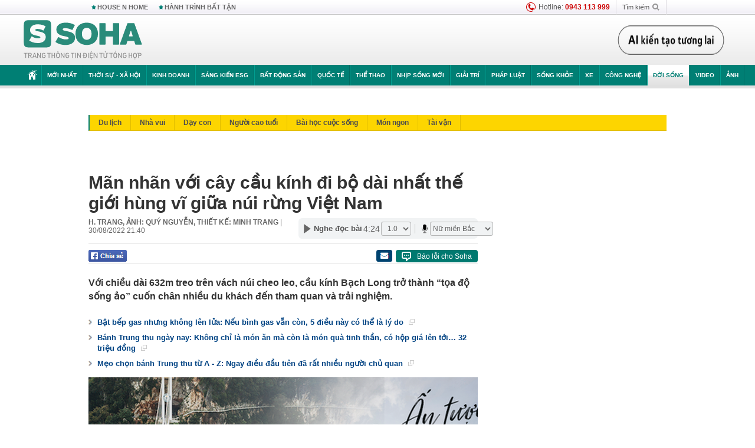

--- FILE ---
content_type: text/html; charset=utf-8
request_url: https://soha.vn/man-nhan-voi-cay-cau-kinh-di-bo-dai-nhat-the-gioi-hung-vi-giua-nui-rung-viet-nam-20220829165316036.htm
body_size: 33287
content:
<!DOCTYPE html>
<html lang="vi">
<head>
    <meta http-equiv="Content-Type" content="text/html; charset=utf-8"/>
    <title>Mãn nhãn với cây cầu kính đi bộ dài nhất thế giới hùng vĩ giữa núi rừng Việt Nam</title>
    <meta name="description" content="Với chiều dài 632m treo trên vách núi cheo leo, cầu kính Bạch Long trở thành “tọa độ sống ảo” cuốn chân nhiều du khách đến tham quan và trải nghiệm.">
    <meta name="keywords" content="cầu kính bạch long, Du Lịch Mộc Châu, Mộc Châu, cầu kính đi bộ dài nhất thế giới, Hành trình bất tận">
    <meta name="news_keywords" content="cầu kính bạch long, Du Lịch Mộc Châu, Mộc Châu, cầu kính đi bộ dài nhất thế giới, Hành trình bất tận">
    <meta property="og:title" content="Mãn nhãn với cây cầu kính đi bộ dài nhất thế giới hùng vĩ giữa núi rừng Việt Nam">
    <meta property="og:description" content="Với chiều dài 632m treo trên vách núi cheo leo, cầu kính Bạch Long trở thành “tọa độ sống ảo” cuốn chân nhiều du khách đến tham quan và trải nghiệm.">
    <meta property="og:type" content="article" />
    <meta property="og:url" content="https://soha.vn/man-nhan-voi-cay-cau-kinh-di-bo-dai-nhat-the-gioi-hung-vi-giua-nui-rung-viet-nam-20220829165316036.htm" />
    <meta property="og:image" content="https://sohanews.sohacdn.com/zoom/600_315/160588918557773824/2022/8/29/photo1661766672534-16617666726152063887179.png" />
    <meta property="og:image:type" content="image/jpg" />
    <meta property="og:image:width" content="600" />
    <meta property="og:image:height" content="315" />
    <meta property="twitter:image" content="https://sohanews.sohacdn.com/zoom/600_315/160588918557773824/2022/8/29/photo1661766672534-16617666726152063887179.png" />
    <meta property="twitter:card" content="summary_large_image" />
    <link rel="canonical" href="https://soha.vn/man-nhan-voi-cay-cau-kinh-di-bo-dai-nhat-the-gioi-hung-vi-giua-nui-rung-viet-nam-20220829165316036.htm"/>
    <link  rel="alternate" media="only screen and (max-width: 640px)"  href="https://m.soha.vn/man-nhan-voi-cay-cau-kinh-di-bo-dai-nhat-the-gioi-hung-vi-giua-nui-rung-viet-nam-20220829165316036.htm" />
    <link rel="alternate" media="handheld" href="https://m.soha.vn/man-nhan-voi-cay-cau-kinh-di-bo-dai-nhat-the-gioi-hung-vi-giua-nui-rung-viet-nam-20220829165316036.htm" />
    <meta prefix="fb: http://ogp.me/ns/fb#" property="fb:app_id" content="150439901816779" />
    <meta name="google-site-verification" content="TNthD0oe_3DoN9R-iWnUdKdxiCLOBl6mKowgwXJh8tc" />
    <meta property="article:published_time" content="2022-08-30T21:40:00" />
    <meta property="article:author" content="H. TRANG, ẢNH: QUÝ NGUYỄN, THIẾT KẾ: MINH TRANG" />
    <meta name="viewport" content="width=device-width, initial-scale=1, maximum-scale=5, minimal-ui"/>
    <meta name="robots" content="max-image-preview:large,index,follow,all"/>
    <meta name="Language" content="vi"/>
    <meta name="distribution" content="Global"/>
    <meta name="revisit-after" content="1 days"/>
    <meta name="GENERATOR" content="https://soha.vn">
    <meta name="RATING" content="GENERAL"/>
    <link rel="shortcut icon" href="https://sohanews.sohacdn.com/icons/soha-32.png" type="image/png">
    <meta name="site_path" content="https://soha.vn">
    <meta name="author" content="VCCorp.vn">
    <meta name="og:site_name" content="Soha">
    <meta name="copyright" content="Copyright (c) by Công ty Cổ phần VCCorp"/>
    <meta http-equiv="x-dns-prefetch-control" content="on"/>
    <link rel="dns-prefetch" href="https://static.mediacdn.vn/">
    <link rel="dns-prefetch" href="https://sohanews.sohacdn.com">
    <link rel="dns-prefetch" href="https://videothumbs.mediacdn.vn/">
    <link rel="dns-prefetch" href="https://videothumbs-ext.mediacdn.vn/">
    <meta id="fbImage" itemprop="thumbnailUrl" property="og:image" content="https://sohanews.sohacdn.com/icons/soha-1200x630.jpg"/>
    <link rel="preload" href="https://sohanews.sohacdn.com/web_font/SFProDisplay-Medium.woff2" as="font" type="font/woff2" crossorigin>
    <link rel="preload" href="https://static.mediacdn.vn/soha.vn/web_font/SFPD-Bold.otf" as="font" type="font/woff2" crossorigin>
    <link rel="preload" href="https://sohanews.sohacdn.com/web_font/SFProDisplay-Semibold.woff2" as="font" type="font/woff2" crossorigin>
    <link rel="preload" href="https://sohanews.sohacdn.com/web_font/SFProDisplay-Medium.woff2" as="font" type="font/woff2" crossorigin>
    <link rel="preload" href="https://static.mediacdn.vn/soha.vn/images/soha-sprite-v35.png" as="image" fetchpriority="high">
    <link rel="preload" href="https://static.mediacdn.vn/soha.vn/images/soha-repeat-x.png" as="image" fetchpriority="high">

    <script>

    function getMeta(t) { let e = document.getElementsByTagName("meta"); for (let n = 0; n < e.length; n++)if (e[n].getAttribute("name") === t) return e[n].getAttribute("content"); return "" }
    var hdUserAgent = getMeta("uc:useragent");
    var isNotAllow3rd = hdUserAgent.includes("not-allow-ads");
    var isNotAllowAds = hdUserAgent.includes("not-allow-ads");
    var pageSettings = {
        Domain: "https://soha.vn",
        sharefbApiDomain: "https://sharefb.cnnd.vn",
        videoplayer: "https://vcplayer.mediacdn.vn",
        VideoToken: "[base64]",
        commentSiteName: "sohanews",
        DomainUtils: "https://utils3.cnnd.vn",
        imageDomain: "https://sohanews.sohacdn.com",
        DomainApiVote: "https://eth.cnnd.vn",
        allowAds: true && !isNotAllow3rd,
        allow3rd: true && !isNotAllow3rd,
        DomainUtils2: "https://util8.cnnd.vn",
        DOMAIN_API_NAME_SPACE:'sohanews',
        sport5sDomain:"https://sport5s.cnnd.vn",
        siteMail:"soha",
        sDomainMail:"https://eth.cnnd.vn",
    }
    var appSettings = {
        ajaxDomain:'https://s2.soha.vn',
        ajaxDomainSession:'https://s2.soha.vn',
        ajaxDomainUtil2: "https://util8.cnnd.vn",
    };
    var apiBangXepHang = 'https://sport5s.cnnd.vn' + '/sport5-api-data.htm';

    function loadJsAsync(jsLink, callback, callbackEr) {
        var scriptEl = document.createElement("script");
        scriptEl.type = "text/javascript";
        scriptEl.async = true;
        if (typeof callback == "function") {
            scriptEl.onreadystatechange = scriptEl.onload = function () {
                callback();
            };
        }
        scriptEl.src = jsLink;
        if (typeof callbackEr != "undefined") {
            scriptEl.setAttribute('onerror', callbackEr);
        }
        if (scriptEl) {
            var _scripts = document.getElementsByTagName("script");
            var checkappend = false;
            for (var i = 0; i < _scripts.length; i++) {
                if (_scripts[i].src == jsLink)
                    checkappend = true
            }
            if (!checkappend) {
                var head = document.getElementsByTagName('head')[0];
                head.appendChild(scriptEl);
            }
        }
    }

    function loadCss(t) {
        var e = document.getElementsByTagName("head")[0], s = document.createElement("link");
        s.rel = "stylesheet", s.type = "text/css", s.href = t, s.media = "all", e.appendChild(s)
    }
    function checkRunInitScroll() {
        if (typeof runinitscroll != "undefined" && runinitscroll.length >= 1) {
            runinitscroll[0]();
            var len = runinitscroll.length;
            var arr = [];
            for (var i = 1; i < len; i++) {
                arr.push(runinitscroll[i]);
            }
            runinitscroll = arr;
        }
        window.setTimeout(function () {
            checkRunInitScroll();
        }, 1);
    }
    setTimeout(function () {
        let e = !1;

        let runInitScrollTimeout = pageSettings.allow3rd ? 1 : 3000;

        function t() {
            try {
                e || (e = !0, document.removeEventListener("scroll", t), function () {
                    let e = document.createElement("script");
                    e.async = !0, e.setAttribute("data-ad-client", ""), document.head.appendChild(e), e.src = ""
                }(), document.removeEventListener("mousemove", t), document.removeEventListener("mousedown", t), document.removeEventListener("touchstart", t)), setTimeout(function () {
                    checkRunInitScroll();
                }, runInitScrollTimeout)

            } catch (err) {
                console.log("init --" + err);
            }
        }
        document.addEventListener("scroll", t, { passive: true }), document.addEventListener("mousemove", t), document.addEventListener("mousedown", t), document.addEventListener("touchstart", t, { passive: true }), document.addEventListener("load", function () {
            document.body.clientHeight != document.documentElement.clientHeight && 0 == document.documentElement.scrollTop && 0 == document.body.scrollTop || t()
        })
    }, 1);
</script>

    
            <!-- GOOGLE SEARCH STRUCTURED DATA FOR ARTICLE -->
<script type="application/ld+json">
{
    "@context": "http://schema.org",
    "@type": "NewsArticle",
    "mainEntityOfPage":{
        "@type":"WebPage",
        "@id":"https://soha.vn/man-nhan-voi-cay-cau-kinh-di-bo-dai-nhat-the-gioi-hung-vi-giua-nui-rung-viet-nam-20220829165316036.htm"
    },
    "headline": "Mãn nhãn với cây cầu kính đi bộ dài nhất thế giới hùng vĩ giữa núi rừng Việt Nam",
    "description": "Với chiều dài 632m treo trên vách núi cheo leo, cầu kính Bạch Long trở thành “tọa độ sống ảo” cuốn chân nhiều du khách đến tham quan và trải nghiệm.",
    "image": {
        "@type": "ImageObject",
        "url": "https://sohanews.sohacdn.com/zoom/700_438/160588918557773824/2022/8/29/photo1661766663226-16617666633611986707574.png",
        "width" : 700,
        "height" : 438
    },
    "datePublished": "2022-08-30T21:40:00+07:00",
    "dateModified": "2022-08-30T15:41:05+07:00",
    "author": {
        "@type": "Person",
        "name": "H. TRANG, ẢNH: QUÝ NGUYỄN, THIẾT KẾ: MINH TRANG"
    },
    "publisher": {
        "@type": "Organization",
        "name": "https://soha.vn",
        "logo": {
            "@type": "ImageObject",
           "url": "",
            "width": 70,
            "height": 70
        }
    }
}
</script>
<!-- GOOGLE BREADCRUMB STRUCTURED DATA -->
<script type="application/ld+json">
{
    "@context": "http://schema.org",
    "@type": "BreadcrumbList",
    "itemListElement": [
        {
            "@type": "ListItem",
            "position": 1,
            "item": {
                "@id": "https://soha.vn",
                "name": "Trang chủ"
            }
        }
              ,{
        "@type": "ListItem",
        "position":2,
            "item": {
                "@id": "https://soha.vn/doi-song.htm",
                "name": "Đời sống"
            }
        }
    ]
}
</script>
<script type="application/ld+json">
        {
        "@context": "http://schema.org",
        "@type": "Organization",
        "name":"Soha",
        "url": "https://soha.vn",
         "logo": "https://sohanews.mediacdn.vn/web_images/default_avatar.png",
        "email": "mailto: mailto:btv@soha.vn",
        "sameAs":[
               "https://www.facebook.com/TintucSoha"
                    ,"https://www.facebook.com/Sohaquansu"
                    ,"https://twitter.com/soha88063891"
                     ,"https://www.facebook.com/Sohasongkhoe"
             ],
    "contactPoint": [{
        "@type": "ContactPoint",
        "telephone": "(84 24) 7307 7979",
        "contactType": "customer service"
        }],
        "address": {
            "@type": "PostalAddress",
            "addressLocality": "Thanh Xuân",
            "addressRegion": "Hà Nội",
            "addressCountry": "Việt Nam",
            "postalCode":"100000",
            "streetAddress": "Tầng 20, tòa nhà Center Building, Hapulico Complex, số 1 Nguyễn Huy Tưởng, phường Thanh Xuân Trung, quận Thanh Xuân, Hà Nội"
            }
        }
</script>
<script type="text/javascript">
        var _ADM_Channel = '%2fdoi-song%2fdetail%2f';
    </script>

        <link href="https://static.mediacdn.vn/soha.vn/web_css/20251201/soha.detail.min.css?v4" rel="stylesheet">

<style>
    [data-role=content] .VCSortableInPreviewMode[type=boxhighlightlist] ul.list-highlight li {
        display: list-item;
        list-style-type: disc;
    }
</style>
    <style>
    .link-source-wrapper{
        width: 100%!important;
    }
    .btn-copy-link-source{float: right!important;}
    .link-source-name { text-align: left; width: 100%; padding: 10px 15px; }
    .time-source-detail { float: right; color: #888888 !important; font-size: 12px; font-weight: 400; }
    span.btn-copy-link-source2 svg path { fill: #333333; }
    .link-source-name .btn-copy-link-source2 { margin-left: 12px !important; font-size: 12px; }
    span.btn-copy-link-source-1{margin-left: 10px}
</style>
                        <link rel="preload" href="https://sohanews.sohacdn.com/thumb_w/660/160588918557773824/2022/8/29/photo1661766663226-16617666633611986707574.png" as="image" fetchpriority="high">
            
    <style>
        .page-menu a:hover {color: #fff;}
        .page-menu a.active:hover {color: #007f74;}
        .news-title[data-newtype="5"]:before {
            content: '';
            width: 41px;
            display: inline-block;
            margin-right: 2px;
            background: url("https://static.mediacdn.vn/soha.vn/images/sicon-live.png") no-repeat;
            background-size: contain;
            height: 17px;
        }
        .box-category-item .box-category-link-title[data-newstype="5"]:before {
            content: '';
            width: 39px;
            display: inline-block;
            margin-right: 8px;
            background: url("https://static.mediacdn.vn/soha.vn/images/sicon-live.png") no-repeat;
            background-size: contain;
            height: 18px;
            margin-bottom: -4px;
        }
        .ml-10{
            margin-left: 10px;
        }
    </style>
    <style>
    body {
        min-width: 1160px !important;
    }
    .tlshowmore.load-more-btn{
        padding-top: unset;
    }
    @media  screen and (max-width: 1024px) {
        .header .page-header .page-menu .inner {
            max-width: 100% !important;
        }

        .header .page-header .page-menu {
            position: relative !important;
        }

        .detail-container-full .adm-mainsection .boxcontent {
            width: 100% !important;
            padding: 30px 0 !important;
        }
    }
</style>
    <script type="text/javascript" src="https://adminplayer.sohatv.vn/resource/init-script/playerInitScript.js"></script>
</head>
<body >
<script>
    if (pageSettings.allow3rd) {
        (function () {
            var img = new Image();
            var pt = (document.location.protocol == "https:" ? "https:" : "http:");
            img.src = pt + '//lg1.logging.admicro.vn/ftest?url=' + encodeURIComponent(document.URL);
            var img1 = new Image();
            img1.src = pt + '//amcdn.vn/ftest?url=' + encodeURIComponent(document.URL);
        })();
    }
</script>
<script>
    if (pageSettings.allow3rd) {
        var _comscore = _comscore || [];
        _comscore.push({c1: "2", c2: "17793284"});
        (function () {
            var s = document.createElement("script"), el = document.getElementsByTagName("script")[0];
            s.async = true;
            s.src = (document.location.protocol == "https:" ? "https://sb" : "http://b") + ".scorecardresearch.com/beacon.js";
            el.parentNode.insertBefore(s, el);
        })();
    }
</script>
<noscript>
    <img src="http://b.scorecardresearch.com/p?c1=2&c2=17793284&cv=2.0&cj=1" />
</noscript>
<script>
    if (pageSettings.allow3rd) {
        loadJsAsync('https://sentry.mediacdn.vn/raven.min.js');
    }
</script>
<!-- Facebook Pixel Code -->
<script>
    if (pageSettings.allow3rd) {
        !function (f, b, e, v, n, t, s) {
            if (f.fbq) return;
            n = f.fbq = function () {
                n.callMethod ?
                    n.callMethod.apply(n, arguments) : n.queue.push(arguments)
            };
            if (!f._fbq) f._fbq = n;
            n.push = n;
            n.loaded = !0;
            n.version = '2.0';
            n.queue = [];
            t = b.createElement(e);
            t.async = !0;
            t.src = v;
            s = b.getElementsByTagName(e)[0];
            s.parentNode.insertBefore(t, s)
        }(window, document, 'script',
            'https://connect.facebook.net/en_US/fbevents.js');
        fbq('init', '260310555940925');
        fbq('track', 'PageView');
    }
</script>
<noscript>
    <img height="1" width="1" style="display:none" src="https://www.facebook.com/tr?id=260310555940925&ev=PageView&noscript=1" />
</noscript>
<!-- End Facebook Pixel Code -->
<script>
    if (pageSettings.allow3rd) {
        (function () {
            function d(b, c, e) {
                var a = document.createElement("script");
                a.type = "text/javascript";
                a.async = !0;
                a.src = b;
                2 <= arguments.length && (a.onload = c, a.onreadystatechange = function () {
                    4 != a.readyState && "complete" != a.readyState || c()
                });
                a.onerror = function () {
                    if ("undefined" != typeof e) try {
                        e()
                    } catch (g) {
                    }
                };
                document.getElementsByTagName("head")[0].appendChild(a)
            }

            function f() {
                if ("undefined" == typeof window.ADMStorageFileCDN) setTimeout(function () {
                    f()
                }, 500); else if ("undefined" != typeof window.ADMStorageFileCDN.corejs &&
                    "undefined" != typeof window.ADMStorageFileCDN.chkCorejs && 0 == window.ADMStorageFileCDN.chkCorejs) if (window.ADMStorageFileCDN.chkCorejs = !0, "string" == typeof window.ADMStorageFileCDN.corejs) d(window.ADMStorageFileCDN.corejs); else if ("undefined" != typeof window.ADMStorageFileCDN.corejs) for (var b = 0, c = window.ADMStorageFileCDN.corejs.length; b < c; b++) d(window.ADMStorageFileCDN.corejs[b])
            }

            f()
        })();
    }
</script>
<script>
    if (pageSettings.allow3rd) {
        (function (w, d, s, l, i) {
            w[l] = w[l] || [];
            w[l].push({
                'gtm.start':
                    new Date().getTime(), event: 'gtm.js'
            });
            var f = d.getElementsByTagName(s)[0],
                j = d.createElement(s), dl = l != 'dataLayer' ? '&l=' + l : '';
            j.async = true;
            j.src =
                'https://www.googletagmanager.com/gtm.js?id=' + i + dl;
            f.parentNode.insertBefore(j, f);
        })(window, document, 'script', 'dataLayer', 'GTM-WQ88Q93');
    }
</script>
<script>
    if (pageSettings.allow3rd) {
        try {
            did = localStorage['__uidac'];
        } catch (e) {
        }
    }
</script>
<!-- Admicro Tag Manager -->
<script>
    if (pageSettings.allow3rd) {
        (function (a, b, d, c, e) {
            a[c] = a[c] || [];
            a[c].push({"atm.start": (new Date).getTime(), event: "atm.js"});
            a = b.getElementsByTagName(d)[0];
            b = b.createElement(d);
            b.async = !0;
            b.src = "//deqik.com/tag/corejs/" + e + ".js";
            a.parentNode.insertBefore(b, a)
        })(window, document, "script", "atmDataLayer", "ATM4GHFIUA3KH");
    }
</script>
<!-- End Admicro Tag Manager-->
<script>
        var arrAdmZone = [];
        function initArrAdmZone(from) {
            const zoneElements = document.querySelectorAll('zone[id]:not(.pushed),div[id^=admzone]:not(.pushed),div[id^=zone]:not(.pushed)');

            for (const zone of zoneElements) {
                const adsId = zone.getAttribute('id');
                arrAdmZone.push(adsId);
                zone.classList.add('pushed');
            }

            console.log('initArrAdmZone ' + from, arrAdmZone);
        }

        document.addEventListener("DOMContentLoaded", function () {
            initArrAdmZone("DOMContentLoaded");
        });

        (runinit = window.runinit || []).push(function () {
            $(document).ajaxComplete(function () {
                initArrAdmZone('document ajaxComplete');
            });
        });
    </script>
    <script>
        var arfAsync = arfAsync || [];
        var admicroAD = admicroAD || {};
        if (pageSettings.allow3rd) {
            admicroAD.unit = admicroAD.unit || [];
            //adBlock Firefox
            loadJsAsync('https://static.amcdn.vn/tka/cdn.js');
            loadJsAsync('https://media1.admicro.vn/suts/pcl.js');
            loadJsAsync('https://media1.admicro.vn/core/adm_tracking.js',"", callbackEr = "window.arferrorload = true;");
            loadJsAsync('https://media1.admicro.vn/cms/Arf.min.js',"", callbackEr = "window.arferrorload = true;");
        }
    </script>
<div id="admWrapsite">
    <div id="admzone13609"></div>
    <script>
        if (pageSettings.allow3rd) admicroAD.unit.push(function () { admicroAD.show('admzone13609') });
    </script>

    <style>
    .page-menu{
        padding: 0 1px;
    }
    .page-menu>.inner{
        width: 1200px;
        max-width: 100%;
    }
    .img-vn-vuon-minh{
        width: 100%;
        height: 45px;
        object-fit: contain;
    }
    .page-head__right a {
    height: 50px;
    }
    .gocnhin-group {
        width: 100%;
    }
    /*.banner-80year {*/
    /*    height: 55px;*/
    /*    margin-right: 16px;*/
    /*}*/
    /*.banner-80year img {*/
    /*    height: 100%;*/
    /*}*/
</style>
<header class="header">
    <div class="page-header">
        <div class="page-top">
            <div class="w980 mgauto d-flex justify-content-sb align-items-center">
                <div class="link nhomchude">
                    <a class="nav-link" href="/house-n-home.html" title="HOUSE N HOME">HOUSE N HOME</a>

                    <a class="nav-link" href="/hanh-trinh-bat-tan.html" title="Hành trình bất tận">HÀNH TRÌNH BẤT TẬN</a>
                    <!-- <a class="nav-link" href="/mua-nao-benh-nay.html" title="DR.BLUE">DR.BLUE</a> -->
                </div>
                <div class="action">
                    
                    <span class="item hotline"><i class="ico-hotline"></i>Hotline: <b>0943 113 999</b></span>
                    <span class="item trigger search">
                            Tìm kiếm<i class="ico-search"></i>
                        <div class="box-search" style="display: none;">
                            <input id="textSearch" class="text txt-search"><button id="btnSearch" type="button" class="button btn-search-a" >
                            </button>
                        </div>
                    </span>
                </div>
            </div>
        </div>
        <div class="page-head">
            <div class="align-items-center d-flex justify-content-sb mgauto relative w980">
                <div class="header__r align-items-center d-flex justify-content-sb">

                                            <a href="/" class="logo" title="Trang chủ"></a>
                                                        </div>

                <div class="mgt25 page-head__right">





                    <div class="head-right-1">
                        <a class="head-right-item" href="/su-kien/ai-kien-tao-tuong-lai-3455.htm" data-pos="1" title="Ai kiến tạo tương lai" style="display: none;">
                            <img src="https://static.mediacdn.vn/thumb_w/181/soha.vn/images/Ai-kien-tao-tuong-lai.png" alt="Ai kiến tạo tương lai" width="181" height="36">
                        </a>
                        <a href="/su-kien/biet-benh-som-tri-benh-nhanh-3261.htm" class="head-right-item" data-pos="2" title="Biết bệnh sớm, trị bệnh nhanh" style="display: none;">
                            <img src="https://sohanews.sohacdn.com/thumb_w/170/web_images/bietbenhsom_soha.png" alt="Biết bệnh sớm, trị bệnh nhanh" width="170" height="32">
                        </a>
                    </div>

                </div>


            </div>
        </div>

        <div id="cphBody_PageMenu1_MenuDefault" class="page-menu">
            <div class="inner clearfix" style="position: relative;">
                <a href="/" title="Trang chủ" class="first"><i class="ico-home"></i></a>
                <a title="MỚI NHẤT" class="nav-link" href="/tin-moi-nhat.htm">Mới nhất</a>
                <a title="THỜI SỰ - XÃ HỘI" class="nav-link" href="/thoi-su-xa-hoi.htm">Thời sự - Xã hội</a>
                <a title="Kinh doanh" class="nav-link" href="/kinh-doanh.htm">Kinh doanh</a>
                <a title="Sáng kiến ESG" class="nav-link" href="/sang-kien-esg.htm">Sáng kiến ESG</a>
                <a title="Bất động sản" class="nav-link" href="/kinh-doanh/bat-dong-san.htm">Bất động sản</a>
                <a title="Quốc tế" class="nav-link" href="/quoc-te.htm">Quốc tế</a>
                <a href="/the-thao.htm" class="nav-link" title="thể thao">Thể thao</a>
                <a title="Nhịp sống mới" class="nav-link" href="/nhip-song-moi.htm">Nhịp sống mới</a>
                <a title="Giải trí" class="nav-link" href="/giai-tri.htm">Giải trí</a>
                <a title="Pháp luật" class="nav-link" href="/phap-luat.htm">Pháp luật</a>
                <a title="Sống khỏe" class="nav-link" href="/song-khoe.htm">Sống khỏe</a>
                <a title="Xe" class="nav-link" href="/xe.htm">Xe</a>
                <a title="Công nghệ" class="nav-link" href="/cong-nghe.htm">Công nghệ</a>
                <a title="Đời sống" class="nav-link" href="/doi-song.htm">Đời sống</a>

                <a href="/video.htm" class="nav-link" title="Video">Video</a>
                <a href="/anh.htm" class="nav-link" title="Ảnh" class="last">Ảnh</a>




            </div>
            <div class="mnu-hot-topic-wrapper">
    <div class="w1160">
        <div class="mnu-hot-topic-title">
            <svg width="16" height="20" viewBox="0 0 16 20" fill="none" xmlns="http://www.w3.org/2000/svg">
                <path fill-rule="evenodd" clip-rule="evenodd" d="M0.5 19.375V2.5C0.5 1.83696 0.763392 1.20107 1.23223 0.732233C1.70107 0.263392 2.33696 0 3 0L13 0C13.663 0 14.2989 0.263392 14.7678 0.732233C15.2366 1.20107 15.5 1.83696 15.5 2.5V19.375C15.5001 19.4835 15.4719 19.5902 15.4182 19.6845C15.3645 19.7789 15.2872 19.8576 15.1939 19.913C15.1005 19.9684 14.9944 19.9985 14.8859 20.0004C14.7774 20.0023 14.6702 19.9758 14.575 19.9237L8 16.3363L1.425 19.9237C1.32979 19.9758 1.22265 20.0023 1.11413 20.0004C1.00561 19.9985 0.899459 19.9684 0.806115 19.913C0.712771 19.8576 0.635456 19.7789 0.581781 19.6845C0.528106 19.5902 0.499921 19.4835 0.5 19.375ZM8.2 5.125C8.18173 5.08752 8.15329 5.05592 8.11792 5.03382C8.08256 5.01172 8.0417 5 8 5C7.9583 5 7.91744 5.01172 7.88208 5.03382C7.84671 5.05592 7.81827 5.08752 7.8 5.125L7.0075 6.73125C6.99164 6.76374 6.96809 6.79188 6.93891 6.81322C6.90972 6.83457 6.87577 6.84848 6.84 6.85375L5.065 7.11125C5.02414 7.11745 4.98581 7.13491 4.95431 7.16167C4.92282 7.18843 4.8994 7.22344 4.88668 7.26276C4.87396 7.30208 4.87245 7.34417 4.88231 7.38431C4.89217 7.42445 4.91301 7.46104 4.9425 7.49L6.225 8.74125C6.2775 8.7925 6.30125 8.86625 6.28875 8.93875L5.9875 10.7062C5.98071 10.7471 5.98543 10.789 6.00113 10.8272C6.01684 10.8655 6.0429 10.8987 6.0764 10.9229C6.1099 10.9472 6.14951 10.9617 6.19077 10.9647C6.23204 10.9677 6.27333 10.9592 6.31 10.94L7.8975 10.105C7.92933 10.0884 7.96471 10.0797 8.00062 10.0797C8.03654 10.0797 8.07192 10.0884 8.10375 10.105L9.69125 10.94C9.72788 10.9588 9.76902 10.9671 9.81008 10.9639C9.85114 10.9607 9.89051 10.9462 9.92381 10.922C9.95711 10.8978 9.98304 10.8648 9.99869 10.8267C10.0144 10.7886 10.0191 10.7469 10.0125 10.7062L9.71 8.9375C9.70362 8.90198 9.70598 8.86544 9.71686 8.83103C9.72775 8.79663 9.74685 8.76538 9.7725 8.74L11.0575 7.48875C11.087 7.45979 11.1078 7.4232 11.1177 7.38306C11.1276 7.34292 11.126 7.30083 11.1133 7.26151C11.1006 7.22219 11.0772 7.18718 11.0457 7.16042C11.0142 7.13366 10.9759 7.1162 10.935 7.11L9.16 6.8525C9.12423 6.84723 9.09028 6.83332 9.06109 6.81197C9.03191 6.79063 9.00836 6.76249 8.9925 6.73L8.2 5.125Z" fill="#007F74"></path>
            </svg>Nhóm chủ đề
        </div>
        <div class="mnu-hot-topic-tpgrlist">
            <div class="item-mgz" style="background-image: url(https://sohanews.sohacdn.com/thumb_w/540/web_images/banner_housenhome.jpg)">
                <a href="/house-n-home.html" title="House n Home"><span class="name">House n Home</span></a>
            </div>
            <div class="item-mgz" style="background-image: url(https://sohanews.sohacdn.com/thumb_w/540/mob_images/soha-emag-topic-cover_30072020.jpg)">
                <a href="/soha-special.html" title="Soha Special"><span class="name">Soha Special</span></a>
            </div>
            <div class="item-gnds" style="background-image: url(https://sohanews.sohacdn.com/thumb_w/540/web_images/chu-de-hay-tu-hao-viet-nam.jpg)">
                <a href="/tu-hao-viet-nam.html" title="Tự hào Việt Nam"><span class="name">Tự hào Việt Nam</span></a>
            </div>

            <div class="item-gnds" style="background-image: url(https://sohanews.sohacdn.com/thumb_w/540/mob_images/hanh-trinh-bat-tan_cover11062022.jpg)">
                <a href="/hanh-trinh-bat-tan.html" title="Hành trình bất tận"><span class="name">Hành trình bất tận</span></a>
            </div>
            <!-- <div class="item-gnds" style="background-image: url(https://sohanews.sohacdn.com/thumb_w/540/mob_images/vu-khi-viet-nam.jpg)">
                <a href="/su-kien/vu-khi-viet-nam-hien-dai-2960.htm" title="Vũ khí Việt Nam"><span class="name">Vũ khí Việt Nam</span></a>
            </div> -->

            <div class="item-gnds" style="background-image: url(https://sohanews.sohacdn.com/thumb_w/540/web_images/banner_day_con.jpg)">
                <a href="/day-con.html" title="Dạy con nên người"><span class="name">Dạy con nên người</span></a>
            </div>

            <!-- <div class="item-gnds" style="background-image: url(https://sohanews.sohacdn.com/thumb_w/540/web_images/banner-giai-ma-chat-dinh-duong.jpg)">
                <a href="/su-kien/giai-ma-chat-dinh-duong-3188.htm" title="Giải mã Chất dinh dưỡng"><span class="name">Giải mã Chất dinh dưỡng</span></a>
            </div> -->
            <div class="item-bhcs" style="background-image: url(https://sohanews.sohacdn.com/thumb_w/540/mob_images/bai-hoc-cuoc-song-cover_30072020.jpg)">
                <a href="/doi-song/bai-hoc-cuoc-song.htm" title="Bài học cuộc sống"><span class="name">Bài học cuộc sống</span></a>
            </div>

            <div class="item-gnds" style="background-image: url(https://sohanews.sohacdn.com/thumb_w/540/web_images/binh-luan-bong-da.jpg)">
                <a href="/the-thao/binh-luan.htm" title="Bình luận bóng đá"><span class="name">Bình luận bóng đá</span></a>
            </div>
        </div>
    </div>
</div>
        </div>
    </div>
</header>
        <div class="main">
            <a href="/doi-song.htm" title="Đời sống" class="category-page__name"></a>
    <div class="page-body page-detail">
        <div class="clearfix adm-mainsection">
            <div class="w980 mgauto inner mgt15">
                <div id="admzone2238"></div>
    <script>
        if (pageSettings.allow3rd) admicroAD.unit.push(function () { admicroAD.show('admzone2238') });
    </script>

                <div class="clearfix mgt15 under-admzone2238"></div>
                                    <div class="mgt15 breadcumb-box">
                        <div class="clearfix mgt15 submenupagedetail mb-56">
        <nav id="sohaSubCategories" class="sub-menu clearfix">
                            <a href="/doi-song/du-lich.htm" title="Du lịch" class="">Du lịch</a>
                            <a href="/doi-song/nha-vui.htm" title="Nhà vui" class="">Nhà vui</a>
                            <a href="/doi-song/day-con.htm" title="Dạy con" class="">Dạy con</a>
                            <a href="/doi-song/nguoi-cao-tuoi.htm" title="Người cao tuổi" class="">Người cao tuổi</a>
                            <a href="/doi-song/bai-hoc-cuoc-song.htm" title="Bài học cuộc sống" class="">Bài học cuộc sống</a>
                            <a href="/doi-song/mon-ngon.htm" title="Món ngon" class="">Món ngon</a>
                            <a href="/doi-song/tai-van.htm" title="Tài vận" class="">Tài vận</a>
                    </nav>
    </div>
                    </div>
                
                                <div class="mgt15 d-flex justify-content-sb detail-content-holder">
                    <div class="w660 fl news-detail default epl-default adm-leftsection">
                                                <main>
                            <article>
                                <h1 class="news-title" data-field="title" data-role="title" data-newtype="0">Mãn nhãn với cây cầu kính đi bộ dài nhất thế giới hùng vĩ giữa núi rừng Việt Nam</h1>
                                <div class="news-info">
                                    <div>
                                                                                    <b data-field="author" data-role="author">H. TRANG, ẢNH: QUÝ NGUYỄN, THIẾT KẾ: MINH TRANG</b> |
                                        
                                        <time data-role="publishdate" class="op-published" datetime="30/08/2022 21:40" data-field="createddate">30/08/2022 21:40</time>
                                    </div>
                                    <div class="news-audio">
                                        <div class="embed-tts" data-namespace="sohanews">
                                        </div>
                                    </div>
                                </div>

                                <div class="share mgt15 d-flex justify-content-sb">
    <div class="d-flex">
        <div>
            <a href="javascript:;" class="facebook-button-share fl sendsocial" rel="facebook"
                data-href="https://soha.vn/man-nhan-voi-cay-cau-kinh-di-bo-dai-nhat-the-gioi-hung-vi-giua-nui-rung-viet-nam-20220829165316036.htm" data-title="Mãn nhãn với cây cầu kính đi bộ dài nhất thế giới hùng vĩ giữa núi rừng Việt Nam" title="Chia sẻ">
            </a>
        </div>
        <div>
            <div class="fb-like fb_iframe_widget" data-href="https://soha.vn/man-nhan-voi-cay-cau-kinh-di-bo-dai-nhat-the-gioi-hung-vi-giua-nui-rung-viet-nam-20220829165316036.htm" data-height="28px" data-layout="button_count" data-action="like" data-size="small" data-share="false"></div>
        </div>
    </div>
    <div>
        <i title="Báo lỗi cho Soha" data-buttontype="reportbug" class="reportbug-button  mgl6 fr">
            <svg version="1.1" id="Layer_1" xmlns="http://www.w3.org/2000/svg" xmlns:xlink="http://www.w3.org/1999/xlink" x="0px" y="0px" width="16px" height="16px" viewBox="0 0 16 16" enable-background="new 0 0 16 16" xml:space="preserve">
                <image id="image0" width="16" height="16" x="0" y="0" href="[data-uri]
                        AAB6JgAAgIQAAPoAAACA6AAAdTAAAOpgAAA6mAAAF3CculE8AAAAAmJLR0QA/4ePzL8AAAAJcEhZ
                        cwAADsQAAA7EAZUrDhsAAAAHdElNRQfnAREIIRZkCGnaAAAAqUlEQVQoz4XQMW7CUBAE0CH6Qq5T
                        cRQOwOUsxKEiCgulSJGCM7igoXGByEuRj1EcE2ak1e6f1fzVRNHqDTPstUq0/kMbPTaaGW7Qx4Am
                        M9BgeMkTjAv2DqLTiYP97b3k3pVxLvm6/1RvEJnUBsPosPhTbzeck6yVkT++UbJOco7tJJr3xMpn
                        nbaxtHNyqYSVI65OdpbTcOCID6+zsVTjR3JdeCwn3nS/5W9JudiIfWKW5gAAACV0RVh0ZGF0ZTpj
                        cmVhdGUAMjAyMy0wMS0xN1QwODozMzoyMiswMDowMGU1YOcAAAAldEVYdGRhdGU6bW9kaWZ5ADIw
                        MjMtMDEtMTdUMDg6MzM6MjIrMDA6MDAUaNhbAAAAAElFTkSuQmCC">
                </image>
            </svg>
            <a data-buttontype="reportbug" href="javascript:;" title="Báo lỗi cho Soha">
                Báo lỗi cho Soha
            </a>
        </i>

        <a rel="nofollow" href="mailto:?&subject=[soha.vn] Mãn nhãn với cây cầu kính đi bộ dài nhất thế giới hùng vĩ giữa núi rừng Việt Nam&body=https://soha.vn/man-nhan-voi-cay-cau-kinh-di-bo-dai-nhat-the-gioi-hung-vi-giua-nui-rung-viet-nam-20220829165316036.htm%0D%0AVới chiều dài 632m treo trên vách núi cheo leo, cầu kính Bạch Long trở thành “tọa độ sống ảo” cuốn chân nhiều du khách đến tham quan và trải nghiệm." title="Gửi email" class="fr mgl6 ico-mailto"></a>
    </div>
</div>

                                <div class="clearfix mgt15">
                                    <div class="detail-body">
                                        

                                        <h2 data-role="sapo" class="news-sapo" data-field="sapo">
                                            <span class="btn-nhuanbut24 nb24" title="Nhuận bút 24h" data-type="btn-nhuanbut24"></span>
                                            Với chiều dài 632m treo trên vách núi cheo leo, cầu kính Bạch Long trở thành “tọa độ sống ảo” cuốn chân nhiều du khách đến tham quan và trải nghiệm.
                                        </h2>

                                        <div id="admzonek9l7ejcm"></div>
    <script>
        if (pageSettings.allow3rd) admicroAD.unit.push(function () { admicroAD.show('admzonek9l7ejcm') });
    </script>

<div class="relationnews" id="relationnews" data-marked-zoneid="soha_detail_relatesnews">
    
            <ul class="related-news" data-slottype="relatednews" id="insert-tag-redirect-new-relation">
                                    <li>
                        <a href="/bat-bep-gas-nhung-khong-len-lua-neu-binh-gas-van-con-5-dieu-nay-co-the-la-ly-do-20220828150748177.htm" title="Bật bếp gas nhưng không lên lửa: Nếu bình gas vẫn còn, 5 điều này có thể là lý do"
                            data-popup-url="/bat-bep-gas-nhung-khong-len-lua-neu-binh-gas-van-con-5-dieu-nay-co-the-la-ly-do-20220828150748177rf20220829165316036.htm"
                            class="show-popup visit-popup inited-timeline-popup">Bật bếp gas nhưng không lên lửa: Nếu bình gas vẫn còn, 5 điều này có thể là lý do
                            <i class="icon-show-popup"></i></a><i class="ls-1"></i>
                    </li>
                                    <li>
                        <a href="/banh-trung-thu-ngay-nay-khong-chi-la-mon-an-ma-con-la-mon-qua-tinh-than-co-hop-gia-len-toi-32-trieu-dong-2022082620311545.htm" title="Bánh Trung thu ngày nay: Không chỉ là món ăn mà còn là món quà tinh thần, có hộp giá lên tới… 32 triệu đồng"
                            data-popup-url="/banh-trung-thu-ngay-nay-khong-chi-la-mon-an-ma-con-la-mon-qua-tinh-than-co-hop-gia-len-toi-32-trieu-dong-2022082620311545rf20220829165316036.htm"
                            class="show-popup visit-popup inited-timeline-popup">Bánh Trung thu ngày nay: Không chỉ là món ăn mà còn là món quà tinh thần, có hộp giá lên tới… 32 triệu đồng
                            <i class="icon-show-popup"></i></a><i class="ls-1"></i>
                    </li>
                                    <li>
                        <a href="/meo-chon-banh-trung-thu-tu-a-z-ngay-dieu-dau-tien-da-rat-nhieu-nguoi-chu-quan-2022082710132272.htm" title="Mẹo chọn bánh Trung thu từ A - Z: Ngay điều đầu tiên đã rất nhiều người chủ quan"
                            data-popup-url="/meo-chon-banh-trung-thu-tu-a-z-ngay-dieu-dau-tien-da-rat-nhieu-nguoi-chu-quan-2022082710132272rf20220829165316036.htm"
                            class="show-popup visit-popup inited-timeline-popup">Mẹo chọn bánh Trung thu từ A - Z: Ngay điều đầu tiên đã rất nhiều người chủ quan
                            <i class="icon-show-popup"></i></a><i class="ls-1"></i>
                    </li>
                            </ul>

    </div>

                                        <div class="detail-content afcbc-body detail-old" data-role="content" itemprop="articleBody" data-io-article-url="/man-nhan-voi-cay-cau-kinh-di-bo-dai-nhat-the-gioi-hung-vi-giua-nui-rung-viet-nam-20220829165316036.htm">
                                            <div data-check-position="body_start"></div>
                                                                                                                                                <div class="media VCSortableInPreviewMode  ">
                                                        <img fetchpriority="high"
                                                            src="https://sohanews.sohacdn.com/thumb_w/660/160588918557773824/2022/8/29/photo1661766663226-16617666633611986707574.png"
                                                            alt=""
                                                            title=""
                                                            data-role='avatar' width="730" height="412.5"/>
                                                                                                            </div>
                                                                                            
                                            <p>M&#7897;c Ch&acirc;u t&#7915; l&acirc;u &#273;&atilde; tr&#7903; th&agrave;nh m&#7897;t &#273;i&#7875;m &#273;&#7871;n quen thu&#7897;c c&#7911;a nhi&#7873;u ng&#432;&#7901;i v&#7899;i &#273;&#7891;i n&uacute;i n&uacute;i tr&#7853;p tr&ugrave;ng, th&aacute;c n&#432;&#7899;c c&ugrave;ng nh&#7919;ng thung l&#361;ng &#273;&#432;&#7907;c nhi&#7873;u du kh&aacute;ch &#273;em l&ograve;ng y&ecirc;u m&#7871;n. Gi&#7901; &#273;&acirc;y, ngo&agrave;i c&#7843;nh s&#7855;c thi&ecirc;n nhi&ecirc;n, M&#7897;c Ch&acirc;u c&ograve;n n&#7855;m gi&#7919; c&ocirc;ng tr&igrave;nh &#273;&#7841;t k&#7927; l&#7909;c th&#7871; gi&#7899;i - <a href="http://soha.vn/cau-kinh.html" title="c&#7847;u k&iacute;nh" target="_blank">c&#7847;u k&iacute;nh</a> B&#7841;ch Long.<br></p><h3>D&#7843;i l&#7909;a tr&#7855;ng gi&#7919;a n&uacute;i r&#7915;ng T&acirc;y B&#7855;c</h3><p>V&#432;&#7907;t qua c&acirc;y c&#7847;u k&iacute;nh d&agrave;i 526 m t&#7841;i Tam Hi&#7879;p Ho&agrave;ng Xuy&ecirc;n, t&#7881;nh Qu&#7843;ng &#272;&ocirc;ng, Trung Qu&#7889;c, c&#7847;u k&iacute;nh B&#7841;ch Long &#273;&atilde; &#273;&#432;&#7907;c T&#7893; ch&#7913;c k&#7927; l&#7909;c Th&#7871; gi&#7899;i Guinness trao ch&#7913;ng nh&#7853;n "C&#7847;u k&iacute;nh &#273;i b&#7897; d&agrave;i nh&#7845;t th&#7871; gi&#7899;i" v&#7899;i t&#7893;ng chi&#7873;u d&agrave;i l&agrave; 632 m.</p><div class="VCSortableInPreviewMode noCaption active" type="VideoStream" embed-type="4" data-width="600px" data-height="400px" data-vid="kenh14cdn.com/203336854389633024/2022/8/29/cau-kinh-1661739870252455962365.mp4" data-info="4b7e46de54d5b0811c91dd6af6099d3c" data-autoplay="false" data-removedlogo="false" data-location="" data-displaymode="0" data-thumb="https://videothumbs.mediacdn.vn/kenh14/203336854389633024/2022/8/29/cau-kinh-1661739870252455962365.jpg" data-contentid="" data-namespace="kenh14" data-originalid="7" data-src="https://vcplayer.mediacdn.vn/1.1/?_site=kenh14&amp;vid=kenh14cdn.com/https://kenh14cdn.com/203336854389633024/2022/8/29/cau-kinh-1661739870252455962365.mp4&amp;autoplay=false&amp;poster=https://videothumbs.mediacdn.vn/kenh14/203336854389633024/2022/8/29/cau-kinh-1661739870252455962365.jpg&amp;_info=4b7e46de54d5b0811c91dd6af6099d3c"></div><p>C&#7847;u k&iacute;nh B&#7841;ch Long n&#7857;m &#7903; &#273;&#7897; cao 1.080m so m&#7921;c n&#432;&#7899;c bi&#7875;n, thu&#7897;c qu&#7847;n th&#7875; du l&#7883;ch ngh&#7881; d&#432;&#7905;ng M&#7897;c Ch&acirc;u Island, t&#7885;a l&#7841;c t&#7841;i x&atilde; M&#432;&#7901;ng Sang. N&#417;i &#273;&acirc;y, m&#7895;i m&ugrave;a &#273;&#7873;u &#273;&#432;&#7907;c thi&ecirc;n nhi&ecirc;n ban t&#7863;ng cho m&#7897;t v&#7867; &#273;&#7865;p say &#273;&#7855;m l&ograve;ng ng&#432;&#7901;i. Song h&agrave;nh c&ugrave;ng nh&#7919;ng m&ugrave;a hoa, c&#7847;u k&iacute;nh B&#7841;ch Long nh&#432; m&#7897;t d&#7845;u &#7845;n m&#7899;i cho v&ugrave;ng cao nguy&ecirc;n th&#417; m&#7897;ng c&#7911;a n&uacute;i r&#7915;ng T&acirc;y B&#7855;c.</p> <div class="VCSortableInPreviewMode noCaption active" type="Photo" style=""><div><img src="https://sohanews.sohacdn.com/160588918557773824/2022/8/29/photo-1-1661766510714468180866.jpg" id="img_488646963269271552" w="660" h="371" alt="M&atilde;n nh&atilde;n v&#7899;i c&acirc;y c&#7847;u k&iacute;nh &#273;i b&#7897; d&agrave;i nh&#7845;t th&#7871; gi&#7899;i h&ugrave;ng v&#297; gi&#7919;a n&uacute;i r&#7915;ng Vi&#7879;t Nam - &#7842;nh 2." title="M&atilde;n nh&atilde;n v&#7899;i c&acirc;y c&#7847;u k&iacute;nh &#273;i b&#7897; d&agrave;i nh&#7845;t th&#7871; gi&#7899;i h&ugrave;ng v&#297; gi&#7919;a n&uacute;i r&#7915;ng Vi&#7879;t Nam - &#7842;nh 2." rel="lightbox" photoid="488646963269271552" type="photo" style="max-width:100%;" data-original="https://sohanews.sohacdn.com/160588918557773824/2022/8/29/photo-1-1661766510714468180866.jpg" width="660" height="371" loading="lazy"></div><div class="PhotoCMS_Caption"></div></div>  <div class="VCSortableInPreviewMode noCaption active" type="Photo" style=""><div><img src="https://sohanews.sohacdn.com/160588918557773824/2022/8/29/photo-1-166176651535442314268.jpg" id="img_488646991763968000" w="660" h="371" alt="M&atilde;n nh&atilde;n v&#7899;i c&acirc;y c&#7847;u k&iacute;nh &#273;i b&#7897; d&agrave;i nh&#7845;t th&#7871; gi&#7899;i h&ugrave;ng v&#297; gi&#7919;a n&uacute;i r&#7915;ng Vi&#7879;t Nam - &#7842;nh 3." title="M&atilde;n nh&atilde;n v&#7899;i c&acirc;y c&#7847;u k&iacute;nh &#273;i b&#7897; d&agrave;i nh&#7845;t th&#7871; gi&#7899;i h&ugrave;ng v&#297; gi&#7919;a n&uacute;i r&#7915;ng Vi&#7879;t Nam - &#7842;nh 3." rel="lightbox" photoid="488646991763968000" type="photo" style="max-width:100%;" data-original="https://sohanews.sohacdn.com/160588918557773824/2022/8/29/photo-1-166176651535442314268.jpg" width="660" height="371" loading="lazy"></div><div class="PhotoCMS_Caption"></div></div>  <div class="VCSortableInPreviewMode noCaption active" type="Photo" style=""><div><img src="https://sohanews.sohacdn.com/160588918557773824/2022/8/29/photo-2-16617665164891854109718.jpg" id="img_488647013708140544" w="660" h="418" alt="M&atilde;n nh&atilde;n v&#7899;i c&acirc;y c&#7847;u k&iacute;nh &#273;i b&#7897; d&agrave;i nh&#7845;t th&#7871; gi&#7899;i h&ugrave;ng v&#297; gi&#7919;a n&uacute;i r&#7915;ng Vi&#7879;t Nam - &#7842;nh 4." title="M&atilde;n nh&atilde;n v&#7899;i c&acirc;y c&#7847;u k&iacute;nh &#273;i b&#7897; d&agrave;i nh&#7845;t th&#7871; gi&#7899;i h&ugrave;ng v&#297; gi&#7919;a n&uacute;i r&#7915;ng Vi&#7879;t Nam - &#7842;nh 4." rel="lightbox" photoid="488647013708140544" type="photo" style="max-width:100%;" data-original="https://sohanews.sohacdn.com/160588918557773824/2022/8/29/photo-2-16617665164891854109718.jpg" width="660" height="418" loading="lazy"></div><div class="PhotoCMS_Caption"></div></div> <p>&#272;&acirc;y l&agrave; m&#7897;t c&acirc;y c&#7847;u k&iacute;nh trong su&#7889;t, b&#7855;t qua h&#7867;m n&uacute;i v&#7899;i &#273;i&#7875;m s&acirc;u nh&#7845;t t&#7915; m&#7863;t c&#7847;u xu&#7889;ng v&#7921;c n&uacute;i l&agrave; 150 m&eacute;t. Lo&#7841;i k&iacute;nh tr&ecirc;n m&#7863;t c&#7847;u &#273;&#432;&#7907;c l&agrave;m b&#7857;ng k&iacute;nh si&ecirc;u c&#432;&#7901;ng l&#7921;c c&#7911;a Ph&aacute;p, bao g&#7891;m ba l&#7899;p k&iacute;nh d&agrave;y 40mm v&#7899;i s&#7913;c ch&#7913;a l&ecirc;n &#273;&#7871;n 450 ng&#432;&#7901;i.</p> <div class="VCSortableInPreviewMode noCaption active" type="Photo" style=""><div><img src="https://sohanews.sohacdn.com/160588918557773824/2022/8/29/photo-3-1661766515865544853804.jpg" id="img_488647062437249024" w="660" h="440" alt="M&atilde;n nh&atilde;n v&#7899;i c&acirc;y c&#7847;u k&iacute;nh &#273;i b&#7897; d&agrave;i nh&#7845;t th&#7871; gi&#7899;i h&ugrave;ng v&#297; gi&#7919;a n&uacute;i r&#7915;ng Vi&#7879;t Nam - &#7842;nh 5." title="M&atilde;n nh&atilde;n v&#7899;i c&acirc;y c&#7847;u k&iacute;nh &#273;i b&#7897; d&agrave;i nh&#7845;t th&#7871; gi&#7899;i h&ugrave;ng v&#297; gi&#7919;a n&uacute;i r&#7915;ng Vi&#7879;t Nam - &#7842;nh 5." rel="lightbox" photoid="488647062437249024" type="photo" style="max-width:100%;" data-original="https://sohanews.sohacdn.com/160588918557773824/2022/8/29/photo-3-1661766515865544853804.jpg" width="660" height="440" loading="lazy"></div><div class="PhotoCMS_Caption"></div></div>  <div class="VCSortableInPreviewMode noCaption active" type="Photo" style=""><div><img src="https://sohanews.sohacdn.com/160588918557773824/2022/8/29/photo-4-1661766517026642925708.jpg" id="img_488647057337036800" w="660" h="429" alt="M&atilde;n nh&atilde;n v&#7899;i c&acirc;y c&#7847;u k&iacute;nh &#273;i b&#7897; d&agrave;i nh&#7845;t th&#7871; gi&#7899;i h&ugrave;ng v&#297; gi&#7919;a n&uacute;i r&#7915;ng Vi&#7879;t Nam - &#7842;nh 6." title="M&atilde;n nh&atilde;n v&#7899;i c&acirc;y c&#7847;u k&iacute;nh &#273;i b&#7897; d&agrave;i nh&#7845;t th&#7871; gi&#7899;i h&ugrave;ng v&#297; gi&#7919;a n&uacute;i r&#7915;ng Vi&#7879;t Nam - &#7842;nh 6." rel="lightbox" photoid="488647057337036800" type="photo" style="max-width:100%;" data-original="https://sohanews.sohacdn.com/160588918557773824/2022/8/29/photo-4-1661766517026642925708.jpg" width="660" height="429" loading="lazy"></div><div class="PhotoCMS_Caption"></div></div>  <div class="VCSortableInPreviewMode noCaption active" type="Photo" style=""><div><img src="https://sohanews.sohacdn.com/160588918557773824/2022/8/29/photo-5-16617665153831361115933.jpg" id="img_488647002911686656" w="660" h="440" alt="M&atilde;n nh&atilde;n v&#7899;i c&acirc;y c&#7847;u k&iacute;nh &#273;i b&#7897; d&agrave;i nh&#7845;t th&#7871; gi&#7899;i h&ugrave;ng v&#297; gi&#7919;a n&uacute;i r&#7915;ng Vi&#7879;t Nam - &#7842;nh 7." title="M&atilde;n nh&atilde;n v&#7899;i c&acirc;y c&#7847;u k&iacute;nh &#273;i b&#7897; d&agrave;i nh&#7845;t th&#7871; gi&#7899;i h&ugrave;ng v&#297; gi&#7919;a n&uacute;i r&#7915;ng Vi&#7879;t Nam - &#7842;nh 7." rel="lightbox" photoid="488647002911686656" type="photo" style="max-width:100%;" data-original="https://sohanews.sohacdn.com/160588918557773824/2022/8/29/photo-5-16617665153831361115933.jpg" width="660" height="440" loading="lazy"></div><div class="PhotoCMS_Caption"></div></div>  <div class="VCSortableInPreviewMode noCaption active" type="Photo" style=""><div><img src="https://sohanews.sohacdn.com/160588918557773824/2022/8/29/photo-6-16617665165411383322636.jpg" id="img_488647033145241600" w="660" h="440" alt="M&atilde;n nh&atilde;n v&#7899;i c&acirc;y c&#7847;u k&iacute;nh &#273;i b&#7897; d&agrave;i nh&#7845;t th&#7871; gi&#7899;i h&ugrave;ng v&#297; gi&#7919;a n&uacute;i r&#7915;ng Vi&#7879;t Nam - &#7842;nh 8." title="M&atilde;n nh&atilde;n v&#7899;i c&acirc;y c&#7847;u k&iacute;nh &#273;i b&#7897; d&agrave;i nh&#7845;t th&#7871; gi&#7899;i h&ugrave;ng v&#297; gi&#7919;a n&uacute;i r&#7915;ng Vi&#7879;t Nam - &#7842;nh 8." rel="lightbox" photoid="488647033145241600" type="photo" style="max-width:100%;" data-original="https://sohanews.sohacdn.com/160588918557773824/2022/8/29/photo-6-16617665165411383322636.jpg" width="660" height="440" loading="lazy"></div><div class="PhotoCMS_Caption"></div></div> <p>Gi&#7919;a n&uacute;i r&#7915;ng M&#7897;c Ch&acirc;u xanh b&aacute;t ng&aacute;t, c&#7847;u k&iacute;nh hi&#7879;n l&ecirc;n v&#7899;i gam m&agrave;u tr&#7855;ng n&#7893;i b&#7853;t, t&#7921;a nh&#432; m&#7897;t d&#7843;i l&#7909;a tr&#7855;ng m&#7887;ng manh. &#272;a s&#7889; m&#7885;i ng&#432;&#7901;i &#273;&#7873;u c&#7843;m th&#7845;y r&#7845;t cho&aacute;ng ng&#7907;p tr&#432;&#7899;c c&acirc;y c&#7847;u k&iacute;nh n&agrave;y, kh&ocirc;ng ch&#7881; &ldquo;gi&#7889;ng nh&#432; h&igrave;nh minh h&#7885;a&rdquo; m&agrave; c&#7847;u k&iacute;nh B&#7841;ch Long khi&#7871;n du kh&aacute;ch v&#7915;a th&iacute;ch th&uacute;, v&#7915;a c&oacute; ch&uacute;t s&#7907; h&atilde;i khi &#273;i l&#7841;i tr&ecirc;n c&#7847;u. C&oacute; l&#7869; &#273;&acirc;y l&agrave; &#273;i&#7875;m &#273;&#7871;n &#7903; M&#7897;c Ch&acirc;u ch&#7881; d&agrave;nh cho nh&#7919;ng ng&#432;&#7901;i kh&ocirc;ng s&#7907; &#273;&#7897; cao.</p> <div class="VCSortableInPreviewMode noCaption active" type="Photo" style=""><div><img src="https://sohanews.sohacdn.com/160588918557773824/2022/8/29/photo-7-1661766515893486796740.jpg" id="img_488647068841148416" w="660" h="495" alt="M&atilde;n nh&atilde;n v&#7899;i c&acirc;y c&#7847;u k&iacute;nh &#273;i b&#7897; d&agrave;i nh&#7845;t th&#7871; gi&#7899;i h&ugrave;ng v&#297; gi&#7919;a n&uacute;i r&#7915;ng Vi&#7879;t Nam - &#7842;nh 9." title="M&atilde;n nh&atilde;n v&#7899;i c&acirc;y c&#7847;u k&iacute;nh &#273;i b&#7897; d&agrave;i nh&#7845;t th&#7871; gi&#7899;i h&ugrave;ng v&#297; gi&#7919;a n&uacute;i r&#7915;ng Vi&#7879;t Nam - &#7842;nh 9." rel="lightbox" photoid="488647068841148416" type="photo" style="max-width:100%;" data-original="https://sohanews.sohacdn.com/160588918557773824/2022/8/29/photo-7-1661766515893486796740.jpg" width="660" height="495" loading="lazy"></div><div class="PhotoCMS_Caption"></div></div>  <div class="VCSortableInPreviewMode noCaption active" type="Photo" style=""><div><img src="https://sohanews.sohacdn.com/160588918557773824/2022/8/29/photo-8-16617665154221379754450.jpg" id="img_488646996711383040" w="660" h="440" alt="M&atilde;n nh&atilde;n v&#7899;i c&acirc;y c&#7847;u k&iacute;nh &#273;i b&#7897; d&agrave;i nh&#7845;t th&#7871; gi&#7899;i h&ugrave;ng v&#297; gi&#7919;a n&uacute;i r&#7915;ng Vi&#7879;t Nam - &#7842;nh 10." title="M&atilde;n nh&atilde;n v&#7899;i c&acirc;y c&#7847;u k&iacute;nh &#273;i b&#7897; d&agrave;i nh&#7845;t th&#7871; gi&#7899;i h&ugrave;ng v&#297; gi&#7919;a n&uacute;i r&#7915;ng Vi&#7879;t Nam - &#7842;nh 10." rel="lightbox" photoid="488646996711383040" type="photo" style="max-width:100%;" data-original="https://sohanews.sohacdn.com/160588918557773824/2022/8/29/photo-8-16617665154221379754450.jpg" width="660" height="440" loading="lazy"></div><div class="PhotoCMS_Caption"></div></div> <h3>V&#7915;a tr&#7843;i nghi&#7879;m tham quan, v&#7915;a ch&#7909;p &#7843;nh "s&#7889;ng &#7843;o"</h3><p>Ho&agrave; m&igrave;nh v&agrave;o kh&ocirc;ng gian hoang s&#417; c&#7911;a n&uacute;i r&#7915;ng c&#361;ng l&agrave; m&#7897;t tr&#7843;i nghi&#7879;m &#273;&aacute;ng nh&#7899; khi &#273;&#7871;n v&#7899;i M&#7897;c Ch&acirc;u. &#7902; &#273;&#7897; cao n&agrave;y, du kh&aacute;ch c&oacute; th&#7875; ng&#7855;m to&agrave;n th&#7875; thung l&#361;ng n&uacute;i &#273;&#7891;i, tuy c&#7843;nh quan kh&ocirc;ng qu&aacute; h&ugrave;ng v&#297;, qu&#7847;n th&#7875; du l&#7883;ch v&#7851;n c&ograve;n trong qu&aacute; tr&igrave;nh ho&agrave;n thi&#7879;n nh&#432;ng v&#7851;n c&oacute; nh&#7919;ng g&oacute;c ch&#7909;p &#7843;nh &#273;&#7865;p m&ecirc; ly m&agrave; kh&ocirc;ng ph&#7843;i ai c&#361;ng bi&#7871;t.</p> <div class="VCSortableInPreviewMode noCaption active" type="Photo" style=""><div><img src="https://sohanews.sohacdn.com/160588918557773824/2022/8/29/photo-9-1661766515909955014823.jpg" id="img_488647044789764096" w="660" h="495" alt="M&atilde;n nh&atilde;n v&#7899;i c&acirc;y c&#7847;u k&iacute;nh &#273;i b&#7897; d&agrave;i nh&#7845;t th&#7871; gi&#7899;i h&ugrave;ng v&#297; gi&#7919;a n&uacute;i r&#7915;ng Vi&#7879;t Nam - &#7842;nh 11." title="M&atilde;n nh&atilde;n v&#7899;i c&acirc;y c&#7847;u k&iacute;nh &#273;i b&#7897; d&agrave;i nh&#7845;t th&#7871; gi&#7899;i h&ugrave;ng v&#297; gi&#7919;a n&uacute;i r&#7915;ng Vi&#7879;t Nam - &#7842;nh 11." rel="lightbox" photoid="488647044789764096" type="photo" style="max-width:100%;" data-original="https://sohanews.sohacdn.com/160588918557773824/2022/8/29/photo-9-1661766515909955014823.jpg" width="660" height="495" loading="lazy"></div><div class="PhotoCMS_Caption"></div></div>  <div class="VCSortableInPreviewMode noCaption active" type="Photo" style=""><div><img src="https://sohanews.sohacdn.com/160588918557773824/2022/8/29/photo-10-16617665165641680788831.jpg" id="img_488647053364113408" w="660" h="990" alt="M&atilde;n nh&atilde;n v&#7899;i c&acirc;y c&#7847;u k&iacute;nh &#273;i b&#7897; d&agrave;i nh&#7845;t th&#7871; gi&#7899;i h&ugrave;ng v&#297; gi&#7919;a n&uacute;i r&#7915;ng Vi&#7879;t Nam - &#7842;nh 12." title="M&atilde;n nh&atilde;n v&#7899;i c&acirc;y c&#7847;u k&iacute;nh &#273;i b&#7897; d&agrave;i nh&#7845;t th&#7871; gi&#7899;i h&ugrave;ng v&#297; gi&#7919;a n&uacute;i r&#7915;ng Vi&#7879;t Nam - &#7842;nh 12." rel="lightbox" photoid="488647053364113408" type="photo" style="max-width:100%;" data-original="https://sohanews.sohacdn.com/160588918557773824/2022/8/29/photo-10-16617665165641680788831.jpg" width="660" height="990" loading="lazy"></div><div class="PhotoCMS_Caption"></div></div>  <div class="VCSortableInPreviewMode noCaption active" type="Photo" style=""><div><img src="https://sohanews.sohacdn.com/160588918557773824/2022/8/29/photo-11-1661766515936441028401.jpg" id="img_488647008212561920" w="660" h="440" alt="M&atilde;n nh&atilde;n v&#7899;i c&acirc;y c&#7847;u k&iacute;nh &#273;i b&#7897; d&agrave;i nh&#7845;t th&#7871; gi&#7899;i h&ugrave;ng v&#297; gi&#7919;a n&uacute;i r&#7915;ng Vi&#7879;t Nam - &#7842;nh 13." title="M&atilde;n nh&atilde;n v&#7899;i c&acirc;y c&#7847;u k&iacute;nh &#273;i b&#7897; d&agrave;i nh&#7845;t th&#7871; gi&#7899;i h&ugrave;ng v&#297; gi&#7919;a n&uacute;i r&#7915;ng Vi&#7879;t Nam - &#7842;nh 13." rel="lightbox" photoid="488647008212561920" type="photo" style="max-width:100%;" data-original="https://sohanews.sohacdn.com/160588918557773824/2022/8/29/photo-11-1661766515936441028401.jpg" width="660" height="440" loading="lazy"></div><div class="PhotoCMS_Caption"></div></div> <p>M&#7897;t trong nh&#7919;ng to&#7841; &#273;&#7897; ch&#7909;p &#7843;nh "s&#7889;ng &#7843;o" m&agrave; ai c&#361;ng nh&#7845;t &#273;&#7883;nh ph&#7843;i ch&#7909;p &#273;&oacute; l&agrave; tr&ecirc;n c&#7847;u k&iacute;nh B&#7841;ch Long v&#7899;i view n&uacute;i, thung l&#361;ng xanh b&#7841;t ng&agrave;n... &#272;&#7863;c bi&#7879;t, n&#7871;u &#273;i v&agrave;o th&#7901;i &#273;i&#7875;m c&oacute; bi&#7875;n m&acirc;y hay ho&agrave;ng h&ocirc;n th&igrave; &#7843;nh s&#7869; v&ocirc; c&ugrave;ng &#7843;o di&#7879;u. Ngo&agrave;i ra, nh&#7919;ng t&#7845;m h&igrave;nh tr&ecirc;n n&#7873;n k&iacute;nh trong su&#7889;t c&#361;ng r&#7845;t &#273;&aacute;ng &#273;&#7875; th&#7917;.</p><div class="VCSortableInPreviewMode noCaption active" type="Photo" style=""><div><img src="https://sohanews.sohacdn.com/160588918557773824/2022/8/29/photo-12-16617665154461327187274.jpg" id="img_488647074848509952" w="620" h="343" alt="M&atilde;n nh&atilde;n v&#7899;i c&acirc;y c&#7847;u k&iacute;nh &#273;i b&#7897; d&agrave;i nh&#7845;t th&#7871; gi&#7899;i h&ugrave;ng v&#297; gi&#7919;a n&uacute;i r&#7915;ng Vi&#7879;t Nam - &#7842;nh 14." title="M&atilde;n nh&atilde;n v&#7899;i c&acirc;y c&#7847;u k&iacute;nh &#273;i b&#7897; d&agrave;i nh&#7845;t th&#7871; gi&#7899;i h&ugrave;ng v&#297; gi&#7919;a n&uacute;i r&#7915;ng Vi&#7879;t Nam - &#7842;nh 14." rel="lightbox" photoid="488647074848509952" type="photo" style="max-width:100%;" data-original="https://sohanews.sohacdn.com/160588918557773824/2022/8/29/photo-12-16617665154461327187274.jpg" width="620" height="343" loading="lazy"></div><div class="PhotoCMS_Caption"></div></div><p>&#272;&#7863;c bi&#7879;t, c&#7847;u k&iacute;nh B&#7841;ch Long c&ograve;n c&oacute; ph&#7847;n ti&#7871;p n&#7889;i l&agrave; con &#273;&#432;&#7901;ng k&iacute;nh ch&#7841;y d&#7885;c u&#7889;n l&#432;&#7907;n theo v&aacute;ch &#273;&aacute;. Ph&#7847;n v&aacute;ch ch&#7841;y d&agrave;i, kh&aacute; r&#7897;ng r&atilde;i v&#7899;i c&aacute;c &#273;i&#7875;m nh&ocirc; ra &#273;&#7875; du kh&aacute;ch d&#7877; d&agrave;ng ng&#7855;m c&#7843;nh v&agrave; ch&#7909;p &#7843;nh check-in. &#272;i&#7873;u n&agrave;y c&agrave;ng t&#259;ng th&ecirc;m s&#7913;c h&#7845;p d&#7851;n cho to&agrave;n th&#7875; c&acirc;y c&#7847;u k&iacute;nh d&agrave;i nh&#7845;t th&#7871; gi&#7899;i n&agrave;y.</p> <div class="VCSortableInPreviewMode active noCaption" type="Photo" style=""><div><img src="https://sohanews.sohacdn.com/160588918557773824/2022/8/29/photo-13-16617665159562054625523.jpg" id="img_488647048965292032" w="660" h="495" alt="M&atilde;n nh&atilde;n v&#7899;i c&acirc;y c&#7847;u k&iacute;nh &#273;i b&#7897; d&agrave;i nh&#7845;t th&#7871; gi&#7899;i h&ugrave;ng v&#297; gi&#7919;a n&uacute;i r&#7915;ng Vi&#7879;t Nam - &#7842;nh 15." title="M&atilde;n nh&atilde;n v&#7899;i c&acirc;y c&#7847;u k&iacute;nh &#273;i b&#7897; d&agrave;i nh&#7845;t th&#7871; gi&#7899;i h&ugrave;ng v&#297; gi&#7919;a n&uacute;i r&#7915;ng Vi&#7879;t Nam - &#7842;nh 15." rel="lightbox" photoid="488647048965292032" type="photo" style="max-width:100%;" data-original="https://sohanews.sohacdn.com/160588918557773824/2022/8/29/photo-13-16617665159562054625523.jpg" width="660" height="495" loading="lazy"></div><div class="PhotoCMS_Caption"></div></div>  <div class="VCSortableInPreviewMode active noCaption" type="Photo" style=""><div><img src="https://sohanews.sohacdn.com/160588918557773824/2022/8/29/photo-14-1661766516585114929540.jpg" id="img_488647037344915456" w="660" h="495" alt="M&atilde;n nh&atilde;n v&#7899;i c&acirc;y c&#7847;u k&iacute;nh &#273;i b&#7897; d&agrave;i nh&#7845;t th&#7871; gi&#7899;i h&ugrave;ng v&#297; gi&#7919;a n&uacute;i r&#7915;ng Vi&#7879;t Nam - &#7842;nh 16." title="M&atilde;n nh&atilde;n v&#7899;i c&acirc;y c&#7847;u k&iacute;nh &#273;i b&#7897; d&agrave;i nh&#7845;t th&#7871; gi&#7899;i h&ugrave;ng v&#297; gi&#7919;a n&uacute;i r&#7915;ng Vi&#7879;t Nam - &#7842;nh 16." rel="lightbox" photoid="488647037344915456" type="photo" style="max-width:100%;" data-original="https://sohanews.sohacdn.com/160588918557773824/2022/8/29/photo-14-1661766516585114929540.jpg" width="660" height="495" loading="lazy"></div><div class="PhotoCMS_Caption"></div></div> <p>&#272;i h&#7871;t c&acirc;y c&#7847;u d&agrave;i nh&#7845;t th&#7871; gi&#7899;i l&agrave; &#273;&#7863;t ch&acirc;n &#273;&#7871;n hang M&#432;&#7901;ng Mo&oacute;c - v&ugrave;ng &#273;&#7845;t c&#7911;a v&#259;n ho&aacute; l&acirc;u &#273;&#7901;i, n&#417;i hang &#273;&#7897;ng t&#7921; nhi&ecirc;n v&#7851;n c&ograve;n v&#7865;n nguy&ecirc;n d&#7845;u t&iacute;ch c&#7911;a Chim Th&#7847;n &#273;&atilde; &#7849;n m&igrave;nh t&#7915; xa x&#432;a. Ch&#7881; c&#7847;n &#273;&#7913;ng tr&#432;&#7899;c c&#7917;a hang l&agrave; &#273;&atilde; c&#7843;m nh&#7853;n &#273;&#432;&#7907;c kh&ocirc;ng kh&iacute; m&aacute;t l&agrave;nh tuy&#7879;t di&#7879;u m&agrave; thi&ecirc;n nhi&ecirc;n ban t&#7863;ng. C&oacute; &#273;i th&igrave; m&#7899;i bi&#7871;t, Vi&#7879;t Nam m&igrave;nh c&#361;ng c&oacute; c&ocirc;ng tr&igrave;nh du l&#7883;ch &#273;&#7847;y s&aacute;ng t&#7841;o do con ng&#432;&#7901;i g&acirc;y d&#7921;ng n&ecirc;n v&agrave; c&#361;ng ph&#7843;i c&ocirc;ng nh&#7853;n r&#7857;ng thi&ecirc;n nhi&ecirc;n n&#432;&#7899;c m&igrave;nh &#273;&#7865;p qu&aacute;.</p><div class="VCSortableInPreviewMode active noCaption" type="Photo" style=""><div><img src="https://sohanews.sohacdn.com/160588918557773824/2022/8/29/photo-15-16617665159771131264604.jpg" id="img_488647028554539008" w="620" h="443" alt="M&atilde;n nh&atilde;n v&#7899;i c&acirc;y c&#7847;u k&iacute;nh &#273;i b&#7897; d&agrave;i nh&#7845;t th&#7871; gi&#7899;i h&ugrave;ng v&#297; gi&#7919;a n&uacute;i r&#7915;ng Vi&#7879;t Nam - &#7842;nh 17." title="M&atilde;n nh&atilde;n v&#7899;i c&acirc;y c&#7847;u k&iacute;nh &#273;i b&#7897; d&agrave;i nh&#7845;t th&#7871; gi&#7899;i h&ugrave;ng v&#297; gi&#7919;a n&uacute;i r&#7915;ng Vi&#7879;t Nam - &#7842;nh 17." rel="lightbox" photoid="488647028554539008" type="photo" style="max-width:100%;" data-original="https://sohanews.sohacdn.com/160588918557773824/2022/8/29/photo-15-16617665159771131264604.jpg" width="620" height="443" loading="lazy"></div><div class="PhotoCMS_Caption"></div></div><p>B&ecirc;n c&#7841;nh c&#7847;u k&iacute;nh, ph&iacute;a trong c&#7911;a khu du l&#7883;ch d&ugrave; c&ograve;n &#273;ang x&acirc;y d&#7921;ng dang d&#7903; nh&#432;ng &#273;&atilde; c&oacute; m&#7897;t v&agrave;i g&oacute;c c&oacute; th&#7875; ch&#7909;p &#7843;nh &#273;&#7865;p, nh&#7845;t l&agrave; khi "b&#7855;t" &#273;&#432;&#7907;c khung c&#7843;nh m&acirc;y, n&uacute;i, tr&#7901;i... Ngo&agrave;i c&#7847;u k&iacute;nh du kh&aacute;ch s&#7869; &#273;&#432;&#7907;c tr&#7843;i nghi&#7879;m nhi&#7873;u tr&ograve; ch&#417;i kh&aacute;c nh&#432; zipline, tr&#432;&#7907;t c&#7847;u v&#7891;ng...</p> <div class="VCSortableInPreviewMode active noCaption" type="Photo" style=""><div><img src="https://sohanews.sohacdn.com/160588918557773824/2022/8/29/photo-16-16617665160051999971153.jpg" id="img_488647079230439424" w="660" h="440" alt="M&atilde;n nh&atilde;n v&#7899;i c&acirc;y c&#7847;u k&iacute;nh &#273;i b&#7897; d&agrave;i nh&#7845;t th&#7871; gi&#7899;i h&ugrave;ng v&#297; gi&#7919;a n&uacute;i r&#7915;ng Vi&#7879;t Nam - &#7842;nh 18." title="M&atilde;n nh&atilde;n v&#7899;i c&acirc;y c&#7847;u k&iacute;nh &#273;i b&#7897; d&agrave;i nh&#7845;t th&#7871; gi&#7899;i h&ugrave;ng v&#297; gi&#7919;a n&uacute;i r&#7915;ng Vi&#7879;t Nam - &#7842;nh 18." rel="lightbox" photoid="488647079230439424" type="photo" style="max-width:100%;" data-original="https://sohanews.sohacdn.com/160588918557773824/2022/8/29/photo-16-16617665160051999971153.jpg" width="660" height="440" loading="lazy"></div><div class="PhotoCMS_Caption"></div></div>  <div class="VCSortableInPreviewMode active noCaption" type="Photo" style=""><div><img src="https://sohanews.sohacdn.com/160588918557773824/2022/8/29/photo-17-16617665154741345929616.jpg" id="img_488647023806853120" w="660" h="440" alt="M&atilde;n nh&atilde;n v&#7899;i c&acirc;y c&#7847;u k&iacute;nh &#273;i b&#7897; d&agrave;i nh&#7845;t th&#7871; gi&#7899;i h&ugrave;ng v&#297; gi&#7919;a n&uacute;i r&#7915;ng Vi&#7879;t Nam - &#7842;nh 19." title="M&atilde;n nh&atilde;n v&#7899;i c&acirc;y c&#7847;u k&iacute;nh &#273;i b&#7897; d&agrave;i nh&#7845;t th&#7871; gi&#7899;i h&ugrave;ng v&#297; gi&#7919;a n&uacute;i r&#7915;ng Vi&#7879;t Nam - &#7842;nh 19." rel="lightbox" photoid="488647023806853120" type="photo" style="max-width:100%;" data-original="https://sohanews.sohacdn.com/160588918557773824/2022/8/29/photo-17-16617665154741345929616.jpg" width="660" height="440" loading="lazy"></div><div class="PhotoCMS_Caption"></div></div> <p>C&#7847;u B&#7841;ch Long h&#7913;a h&#7865;n l&agrave; m&#7897;t &#273;i&#7875;m &#273;&#7871;n l&yacute; th&uacute; cho nh&#7919;ng ai &#273;am m&ecirc; tr&#7843;i nghi&#7879;m n&uacute;i tr&#7901;i T&acirc;y B&#7855;c. Tuy nhi&ecirc;n, &#273;&#7897; cao c&#7911;a c&acirc;y c&#7847;u ch&#432;a &#273;&#7841;t &#273;&#7871;n k&#7923; v&#7885;ng c&#7911;a nhi&#7873;u ng&#432;&#7901;i v&agrave; c&#361;ng kh&ocirc;ng th&#7875; ph&#7911; nh&#7853;n r&#7857;ng m&#7885;i th&#7913; &#7903; &#273;&acirc;y h&#7847;u h&#7871;t &#273;&#7873;u &#273;ang trong qu&aacute; tr&igrave;nh ho&agrave;n thi&#7879;n, n&ecirc;n c&oacute; th&#7875; n&#417;i &#273;&acirc;y ch&#432;a th&#7921;c s&#7921; thu h&uacute;t qu&aacute; nhi&#7873;u kh&aacute;ch du l&#7883;ch, &#273;&#7863;c bi&#7879;t l&agrave; khi ph&#7843;i b&#7887; m&#7897;t s&#7889; ti&#7873;n c&#361;ng t&#432;&#417;ng &#273;&#7889;i cao cho gi&aacute; v&eacute; n&#7919;a.</p><h3>C&aacute;ch &#273;i &#273;&#7871;n khu du l&#7883;ch C&#7847;u K&iacute;nh B&#7841;ch Long t&#7915; H&agrave; N&#7897;i:</h3><p>- Kho&#7843;ng c&aacute;ch: 198 km.</p><p>- T&#7915; H&agrave; N&#7897;i, ch&uacute;ng ta c&oacute; th&#7875; &#273;i xe gi&#432;&#7901;ng n&#7857;m v&#7899;i gi&aacute; t&#7915; 250k - 350k &#273;&#7875; &#273;&#7871;n th&#7883; tr&#7845;n M&#7897;c Ch&acirc;u. Sau &#273;&oacute; di chuy&#7875;n ti&#7871;p b&#7857;ng taxi ho&#7863;c xe m&aacute;y (thu&ecirc;) kho&#7843;ng 8km n&#7919;a &#273;&#7875; &#273;&#7871;n khu du l&#7883;ch M&#7897;c Ch&acirc;u Island.</p><p>- Trong khu du l&#7883;ch, du kh&aacute;ch s&#7869; di chuy&#7875;n b&#7857;ng xe &#273;i&#7879;n &#273;&#7871;n khu v&#7921;c nh&agrave; &#273;&oacute;n ti&#7871;p.</p><h3>M&#7897;t s&#7889; l&#432;u &yacute; khi &#273;i tham quan t&#7841;i c&#7847;u k&iacute;nh:</h3><p>- Kh&ocirc;ng ch&#7841;y nh&#7843;y tr&ecirc;n c&#7847;u s&#7869; d&#7851;n &#273;&#7871;n rung l&#7855;c c&#7847;u.</p><p>- N&ecirc;n tr&aacute;nh &#273;i v&agrave;o nh&#7919;ng ng&agrave;y m&#432;a gi&oacute;, ho&#7863;c kh&iacute; h&#7853;u l&#7841;nh qu&aacute; b&#7903;i c&#7847;u n&#7857;m &#7903; v&#7883; tr&iacute; cao r&#7845;t kh&oacute; &#273;&#7875; ch&#7909;p nh&#7919;ng b&#7913;c &#7843;nh &#273;&#7865;p.</p><p>- X&#7887; &#273;&ocirc;i bao ch&acirc;n &#273;&atilde; &#273;&#432;&#7907;c chu&#7849;n b&#7883; tr&#432;&#7899;c &#273;&#7875; tr&aacute;nh l&agrave;m x&#432;&#7899;c m&#7863;t k&iacute;nh.</p><p>- N&#7871;u b&#7841;n c&#7843;m th&#7845;y s&#7907; &#273;&#7897; cao, h&atilde;y nh&#7901; m&#7897;t ng&#432;&#7901;i nh&acirc;n vi&ecirc;n h&#432;&#7899;ng d&#7851;n &#273;i c&ugrave;ng &#273;&#7875; tr&aacute;nh ho&#7843;ng lo&#7841;n. M&#7897;t s&#7889; ng&#432;&#7901;i v&igrave; m&#7845;t b&igrave;nh t&#297;nh c&oacute; th&#7875; kh&ocirc;ng ki&#7875;m so&aacute;t v&agrave; &#273;&#7843;m b&#7843;o &#273;&#432;&#7907;c &#273;&#7897; an to&agrave;n cho b&#7843;n th&acirc;n.</p><p>- Kh&ocirc;ng n&ecirc;n &#7903; l&#7841;i tr&ecirc;n c&#7847;u k&iacute;nh qu&aacute; mu&#7897;n v&igrave; tr&#7901;i t&#7889;i s&#7869; r&#7845;t kh&oacute; di chuy&#7875;n, vi&#7879;c &#273;i t&#7915; khu du l&#7883;ch n&agrave;y v&#7873; th&#7883; tr&#7845;n M&#7897;c Ch&acirc;u c&#361;ng s&#7869; kh&oacute; kh&#259;n h&#417;n v&igrave; g&#7847;n nh&#432; t&#7845;t c&#7843; &#273;&#7873;u l&agrave; &#273;&#432;&#7901;ng &#273;&egrave;o nhi&#7873;u kh&uacute;c cua, m&#7897;t b&ecirc;n l&agrave; v&#7921;c, d&#7877; x&#7843;y ra tai n&#7841;n.</p><div class="VCSortableInPreviewMode link-content-footer IMSCurrentEditorEditObject active" type="link"><a data-cke-saved-href="http://soha.vn/giao-su-noi-tieng-3-bieu-hien-bao-dong-tre-co-eq-thap-cha-me-nen-luu-tam-20220828203344242.htm" href="http://soha.vn/giao-su-noi-tieng-3-bieu-hien-bao-dong-tre-co-eq-thap-cha-me-nen-luu-tam-20220828203344242.htm" title="Gi&aacute;o s&#432; n&#7893;i ti&#7871;ng: 3 bi&#7875;u hi&#7879;n &ldquo;b&aacute;o &#273;&#7897;ng&rdquo; tr&#7867; c&oacute; EQ th&#7845;p, cha m&#7865; n&ecirc;n l&#432;u t&acirc;m" target="_blank">Gi&aacute;o s&#432; n&#7893;i ti&#7871;ng: 3 bi&#7875;u hi&#7879;n &ldquo;b&aacute;o &#273;&#7897;ng&rdquo; tr&#7867; c&oacute; EQ th&#7845;p, cha m&#7865; n&ecirc;n l&#432;u t&acirc;m</a></div>
                                            <div id="admzonek1fs4xky"></div>
    <script>
        if (pageSettings.allow3rd) admicroAD.unit.push(function () { admicroAD.show('admzonek1fs4xky') });
    </script>

                                            <div data-check-position="body_end"></div>
                                        </div>
                                                                            <!-- dòng sự kiện detail info= siteid198:thread:id0 ;
                                         data = siteid198:threadnews:threadid0-->
                                        <div class="hidden" id="box-thread-detail" data-id-dsk="0" thread-type="0"></div>

                                        <div id="l1bi0c5b"></div>
    <script>
        if (pageSettings.allow3rd) admicroAD.unit.push(function () { admicroAD.show('l1bi0c5b') });
    </script>

                                        <div id="kisdxsw3"></div>
    <script>
        if (pageSettings.allow3rd) admicroAD.unit.push(function () { admicroAD.show('kisdxsw3') });
    </script>


                                        <style>
    .page-detail .bottom-info {
    margin-top: 16px;
}

.tags {
    font-size: 12px;
    line-height: 22px;
    position: relative;
}

.tags * {
    display: inline-block;
}

.tags h3 {
    margin: 7px 7px 0 0;
}

.tags .box-title {
    display: block;
}

.tags h3 {
    margin: 7px 7px 0 0;
}

.tags a {
    background-color: #e5e5e5;
    border-radius: 2px;
    padding: 0 7px;
    color: #333;
    font-size: 12px;
    margin: 0;
    font-weight: 400;
}


.tags a:hover {
    background-color: #007f74;
    color: #fff
}

.tags .box-title {
    display: block
}

.threadls .title span {
    font-size: 18px;
}

.threadls .title .t {
    padding-left: 16px;
}

.threadls .title .line {
    width: 3px !important;
    height: 18px !important;
    background: #00665d;
    position: absolute;
    left: 0;
    top: 9px;
}

.threadls .title span:first-child {
    color: #8e8e8e;
    font-weight: normal;
    display: flex;
    align-items: center;
    gap: 10px;
}

.threadls .title span:last-child {
    display: flex;
    align-items: center;
    gap: 10px;
    flex-wrap: wrap;
    flex: 1;
}

.threadls .title .no-popup {
    background-color: #c9edf0;
    color: #007a7c;
    padding: 8px 14px;
    border-radius: 20px;
    font-weight: 400 !important;
}

</style>

<div class="clearfix mgt20 tags" data-marked-zoneid="soha_detail_tag">
    <b class="box-title">Tags</b>
                        <h3>
                <a href="/cau-kinh-bach-long.html" itemprop="keywords" title="cầu kính bạch long">
                    cầu kính bạch long
                </a>
            </h3>
                    <h3>
                <a href="/du-lich-moc-chau.html" itemprop="keywords" title=" Du Lịch Mộc Châu">
                     Du Lịch Mộc Châu
                </a>
            </h3>
                    <h3>
                <a href="/moc-chau.html" itemprop="keywords" title=" Mộc Châu">
                     Mộc Châu
                </a>
            </h3>
                    <h3>
                <a href="/cau-kinh-di-bo-dai-nhat-the-gioi.html" itemprop="keywords" title=" cầu kính đi bộ dài nhất thế giới">
                     cầu kính đi bộ dài nhất thế giới
                </a>
            </h3>
                    <h3>
                <a href="/hanh-trinh-bat-tan.html" itemprop="keywords" title=" Hành trình bất tận">
                     Hành trình bất tận
                </a>
            </h3>
            
    <span class="hidden" id="insert-tag-defaul"></span>

</div>

    <div class="bottom-info clearfix">
        <div class="link-source-wrapper is-web clearfix" id="urlSourceSoha">
            <a class="link-source-name" title="theo TRÍ THỨC TRẺ" href="javascript:;" rel="nofollow">
                Theo
                <span class="link-source-text-name">TRÍ THỨC TRẺ</span>
                                    <span class="btn-copy-link-source">
                        <svg width="10" height="10" viewBox="0 0 10 10" fill="none" xmlns="http://www.w3.org/2000/svg"><path fill-rule="evenodd" clip-rule="evenodd" d="M2.5 2.08333C2.38949 2.08333 2.28351 2.12723 2.20537 2.20537C2.12723 2.28351 2.08333 2.38949 2.08333 2.5V8.33333C2.08333 8.44384 2.12723 8.54982 2.20537 8.62796C2.28351 8.7061 2.38949 8.75 2.5 8.75H7.5C7.61051 8.75 7.71649 8.7061 7.79463 8.62796C7.87277 8.54982 7.91667 8.44384 7.91667 8.33333V2.5C7.91667 2.38949 7.87277 2.28351 7.79463 2.20537C7.71649 2.12723 7.61051 2.08333 7.5 2.08333H6.66667C6.43655 2.08333 6.25 1.89679 6.25 1.66667C6.25 1.43655 6.43655 1.25 6.66667 1.25H7.5C7.83152 1.25 8.14946 1.3817 8.38388 1.61612C8.6183 1.85054 8.75 2.16848 8.75 2.5V8.33333C8.75 8.66485 8.6183 8.9828 8.38388 9.21722C8.14946 9.45164 7.83152 9.58333 7.5 9.58333H2.5C2.16848 9.58333 1.85054 9.45164 1.61612 9.21722C1.3817 8.9828 1.25 8.66485 1.25 8.33333V2.5C1.25 2.16848 1.3817 1.85054 1.61612 1.61612C1.85054 1.3817 2.16848 1.25 2.5 1.25H3.33333C3.56345 1.25 3.75 1.43655 3.75 1.66667C3.75 1.89679 3.56345 2.08333 3.33333 2.08333H2.5Z" fill="black"></path><path fill-rule="evenodd" clip-rule="evenodd" d="M2.91666 1.25C2.91666 0.789762 3.28976 0.416667 3.75 0.416667H6.25C6.71023 0.416667 7.08333 0.789762 7.08333 1.25V2.08333C7.08333 2.54357 6.71023 2.91667 6.25 2.91667H3.75C3.28976 2.91667 2.91666 2.54357 2.91666 2.08333V1.25ZM6.25 1.25H3.75V2.08333H6.25V1.25Z" fill="black"></path>
                        </svg>
                        <i>Copy link</i>
                    </span>
                            </a>
            <div class="link-source-detail">
                <span class="link-source-detail-title">Link bài gốc</span>
                <span class="btn-copy-link-source btncopy">
                        <svg width="10" height="10" viewBox="0 0 10 10" fill="none" xmlns="http://www.w3.org/2000/svg"><path fill-rule="evenodd" clip-rule="evenodd" d="M2.5 2.08333C2.38949 2.08333 2.28351 2.12723 2.20537 2.20537C2.12723 2.28351 2.08333 2.38949 2.08333 2.5V8.33333C2.08333 8.44384 2.12723 8.54982 2.20537 8.62796C2.28351 8.7061 2.38949 8.75 2.5 8.75H7.5C7.61051 8.75 7.71649 8.7061 7.79463 8.62796C7.87277 8.54982 7.91667 8.44384 7.91667 8.33333V2.5C7.91667 2.38949 7.87277 2.28351 7.79463 2.20537C7.71649 2.12723 7.61051 2.08333 7.5 2.08333H6.66667C6.43655 2.08333 6.25 1.89679 6.25 1.66667C6.25 1.43655 6.43655 1.25 6.66667 1.25H7.5C7.83152 1.25 8.14946 1.3817 8.38388 1.61612C8.6183 1.85054 8.75 2.16848 8.75 2.5V8.33333C8.75 8.66485 8.6183 8.9828 8.38388 9.21722C8.14946 9.45164 7.83152 9.58333 7.5 9.58333H2.5C2.16848 9.58333 1.85054 9.45164 1.61612 9.21722C1.3817 8.9828 1.25 8.66485 1.25 8.33333V2.5C1.25 2.16848 1.3817 1.85054 1.61612 1.61612C1.85054 1.3817 2.16848 1.25 2.5 1.25H3.33333C3.56345 1.25 3.75 1.43655 3.75 1.66667C3.75 1.89679 3.56345 2.08333 3.33333 2.08333H2.5Z" fill="white"></path><path fill-rule="evenodd" clip-rule="evenodd" d="M2.91666 1.25C2.91666 0.789762 3.28976 0.416667 3.75 0.416667H6.25C6.71023 0.416667 7.08333 0.789762 7.08333 1.25V2.08333C7.08333 2.54357 6.71023 2.91667 6.25 2.91667H3.75C3.28976 2.91667 2.91666 2.54357 2.91666 2.08333V1.25ZM6.25 1.25H3.75V2.08333H6.25V1.25Z" fill="white"></path>
                        </svg>
                    <i>Lấy link</i>
                </span>
                <span class="link-source-full">http://ttvn.toquoc.vn/man-nhan-voi-cay-cau-kinh-di-bo-dai-nhat-the-gioi-hung-vi-giua-nui-rung-viet-nam-20220829080455734.htm</span>
                <div class="arrow-down"></div>
            </div>
        </div>
    </div>

                                    </div>
                                    <style>
    .boxdocthemngang .titlebox {
    display: flex;
    gap: 10px;
}

.boxdocthemngang .titlebox:before {
    top: 28px !important;
}

.boxdocthemngang .titlebox .head {
    display: block;
    position: relative;
    top: 7px;
}

.boxdocthemngang .titlebox .nametag {
    display: flex;
    align-items: center;
    gap: 10px;
    flex-wrap: wrap;
    flex: 1;
}

.boxdocthemngang .titlebox .nametag a {
  background-color: #c9edf0; 
  color: #007a7c;            
  padding: 8px 14px;
  border-radius: 20px;
  font-weight: 400;
}
</style>

<div id="aiservice-readmore-about" data-marked-zoneid="soha_detail_docthem"></div>
<script type="text/javascript">
    (runinit = window.runinit || []).push(function () {
        loadJsAsync('https://js.aiservice.vn/rec/soha-aiservice-rma.js', function () {
            //gọi ham popup ben adm
        });
    });
</script>
                                </div>
                                <div class="bottom-contact mgt20 clearfix">
    <div class=" interative-box d-flex justify-content-sb">
        <div class="d-flex">
            <div class="fl mgr6">
                <a href="javascript:;" class="facebook-button-share fl sendsocial" rel="facebook"
                    data-href="https://soha.vn/man-nhan-voi-cay-cau-kinh-di-bo-dai-nhat-the-gioi-hung-vi-giua-nui-rung-viet-nam-20220829165316036.htm" data-title="Mãn nhãn với cây cầu kính đi bộ dài nhất thế giới hùng vĩ giữa núi rừng Việt Nam" title="Chia sẻ">
                </a>
            </div>
            <div class="fl">
                <div class="fb-like fb_iframe_widget" data-href="https://soha.vn/man-nhan-voi-cay-cau-kinh-di-bo-dai-nhat-the-gioi-hung-vi-giua-nui-rung-viet-nam-20220829165316036.htm" data-height="26px" data-layout="button_count" data-action="like" data-size="small" data-share="false"></div>
            </div>
        </div>
        <div class="d-flex">
            <a class="fr mgl6 ico-print hidden" rel="nofollow" href="/print-20220829165316036.htm" target="_blank" title="In bài viết"></a>
                            <a class="fr mgl6 ico-mailto" rel="nofollow" title="Liên hệ" href="mailto:thegioi@ttvn.vn"></a>
                    </div>
    </div>
    <div class="fanpage d-flex justify-content-sb">
        <p class="fl">
            <span class="hidden" id="insert-tag-redirect-detail-bottom"></span>

            <b id="bottomHotline">Đường dây nóng:
                <span class="phone-number">0943 113 999</span></b>
        </p>
        <div class="fr d-flex justify-content-sb">
            <a class="fan-box-avatar" rel="nofollow" href="https://www.facebook.com/TintucSoha" title="Kết bạn với Soha trên Facebook" target="_blank"></a>
            <div class="fl">
                <b>Soha</b>
                <div class="fb-like fb_iframe_widget" data-layout="button_count" data-href="https://www.facebook.com/TintucSoha" data-action="like" data-size="small" data-share="false">
                </div>
            </div>
        </div>
    </div>
</div>
                                <!-- <div class="clearfix mgt20 tags" data-marked-zoneid="soha_detail_tag">
    <b class="box-title">Tags</b>
                        <h3>
                <a href="/cau-kinh-bach-long.html" itemprop="keywords" title="cầu kính bạch long">
                    cầu kính bạch long
                </a>
            </h3>
                    <h3>
                <a href="/du-lich-moc-chau.html" itemprop="keywords" title=" Du Lịch Mộc Châu">
                     Du Lịch Mộc Châu
                </a>
            </h3>
                    <h3>
                <a href="/moc-chau.html" itemprop="keywords" title=" Mộc Châu">
                     Mộc Châu
                </a>
            </h3>
                    <h3>
                <a href="/cau-kinh-di-bo-dai-nhat-the-gioi.html" itemprop="keywords" title=" cầu kính đi bộ dài nhất thế giới">
                     cầu kính đi bộ dài nhất thế giới
                </a>
            </h3>
                    <h3>
                <a href="/hanh-trinh-bat-tan.html" itemprop="keywords" title=" Hành trình bất tận">
                     Hành trình bất tận
                </a>
            </h3>
            
    <span class="hidden" id="insert-tag-defaul"></span>

</div> -->
                            </article>
                        </main>
                        <div class="clearfix mgt30">
                            <div id="mingid_comments_content"></div>
                        </div>
                        <div class="mgt30 clearfix">
                            <div id="admzone2242"></div>
    <script>
        if (pageSettings.allow3rd) admicroAD.unit.push(function () { admicroAD.show('admzone2242') });
    </script>

                        </div>
                        
                        <div class="hidden" id="insert-danghot-noibat" zoneid="19810147"></div>
                        <div id="adm_sponsor_footer1"></div>
                        <div class="clr" id="admStickyFooter"></div>
                        <div class="clr" id="adm_sticky_footer"></div>

                    </div>
                    <div class="w300 fr adm-rightsection" id="ads-news-holder">
                        <div class="ads-place">
                            <div id="admsection8"></div>
                            <div id="admzone24352"></div>
    <script>
        if (pageSettings.allow3rd) admicroAD.unit.push(function () { admicroAD.show('admzone24352') });
    </script>

                            <div id="admzone2239"></div>
    <script>
        if (pageSettings.allow3rd) admicroAD.unit.push(function () { admicroAD.show('admzone2239') });
    </script>

                            <div id="admzone2786"></div>
    <script>
        if (pageSettings.allow3rd) admicroAD.unit.push(function () { admicroAD.show('admzone2786') });
    </script>

                        </div>
                        <div class="clearfix w300 mgt10">
                            <div id="admzone2241"></div>
    <script>
        if (pageSettings.allow3rd) admicroAD.unit.push(function () { admicroAD.show('admzone2241') });
    </script>

                        </div>
                    </div>
                </div>
                <div id="admzone514372"></div>
    <script>
        if (pageSettings.allow3rd) admicroAD.unit.push(function () { admicroAD.show('admzone514372') });
    </script>

                
                <div class="clearfix mgt20" id="TimeLineDetailBottom">
    <div class="w660 fl news-detail default focus-last-position box-category" data-layout="31">
        <div class="clearfix tlwrap box-category-middle">
            <div class="border_bottom not"></div>
            <div style="clear: both"></div>
            <div id="aiservice-readmore" data-callback="callbackInitDetail"></div>
        </div>
    </div>
    <div class="w300 fr" style="padding-top: 30px">
        <div id="admzone13797"></div>
    <script>
        if (pageSettings.allow3rd) admicroAD.unit.push(function () { admicroAD.show('admzone13797') });
    </script>

    </div>
</div>

            </div>

        </div>
    </div>
    <div class="configHidden">
        <input type='hidden' name='hdZoneId' id='hdZoneId' value='19810147' />
                    <input type='hidden' name='hdZoneUrl' id='hdZoneUrl' value='doi-song' />
                     <input type='hidden' name='hdParentUrl' id='hdParentUrl' value='' />
                     <input type='hidden' name='hdNewsId' id='hdNewsId' value='20220829165316036' />
                     <input type='hidden' name='hdTitle' id='hdTitle' value='Mãn nhãn với cây cầu kính đi bộ dài nhất thế giới hùng vĩ giữa núi rừng Việt Nam' />
                     <input type='hidden' name='hdNewsTitle' id='hdNewsTitle' value='Mãn nhãn với cây cầu kính đi bộ dài nhất thế giới hùng vĩ giữa núi rừng Việt Nam' />
                     <input type='hidden' name='hdSapo' id='hdSapo' value='Với chiều dài 632m treo trên vách núi cheo leo, cầu kính Bạch Long trở thành “tọa độ sống ảo” cuốn chân nhiều du khách đến tham quan và trải nghiệm.' />
                     <input type='hidden' name='hidLastModifiedDate' id='hidLastModifiedDate' value='2022-08-30T15:41:05' /><input type='hidden' name='hdCommentDomain' id='hdCommentDomain' value='' />
                     <input type='hidden' name='PageNum' id='PageNum' value='0' />
                     <input type='hidden' name='CurrentPage' id='CurrentPage' value='1' />
                     <input type='hidden' name='hidCommentCount' id='hidCommentCount' value='0' />
                     <input type='hidden' name='hdUrl' id='hdUrl' value='/man-nhan-voi-cay-cau-kinh-di-bo-dai-nhat-the-gioi-hung-vi-giua-nui-rung-viet-nam-20220829165316036.htm' />
                     <input type='hidden' name='hdAvatar' id='hdAvatar' value='160588918557773824/2022/8/29/photo1661766663226-16617666633611986707574.png' />
                     <input type='hidden' name='hdType' id='hdType' value='0' />
                     <input type='hidden' name='distributionDate' id='distributionDate' value='2022-08-30T21:40:00' />
                     <input type='hidden' name='hdObjectType' id='hdObjectType' value='1' />
                     <input type='hidden' name='hdCurrentUrlActive' id='hdCurrentUrlActive' value='doi-song' />
                      <input type='hidden' name='hdBrandId' id='hdBrandId' value='0' /><input type='hidden' name='hidCategoryEmail' id='hidCategoryEmail' value='thegioi@ttvn.vn' />
    </div>
    <div class="npopup" id="reportErro">
    <div class="npopup__innder">
        <div class="box-top">
            <a title="Close" class="close-popup" href="javascript:;"></a>
        </div>
        <div class="box-middle">
            <div id="reportBugForm" class="reportbug-form">
                <div class="header">Báo lỗi cho Soha</div>
                <div class="content">
                    <textarea id="errorContent" placeholder="Nội dung báo lỗi"></textarea>
                    <input id="errorEmail" style="float:left" placeholder="Email:" type="text">
                    <input id="errorPhone" style="float:right" placeholder="Số điện thoại:" type="text">
                    <p style="font-size: 12px;">*Vui lòng nhập đủ thông tin email hoặc số điện thoại</p>
                    <div class="captcha-input hidden" style="display:flex; align-items: center;">
                        <input type="text" id="txtCaptcha" class="captcha-text" data-elementtype="captcha-text" placeholder="Nhập captcha" style="margin-right: 10px; background: #fff;">
                        <div class="img-captcha">
                            <img src="https://util8.cnnd.vn/Captcha.aspx" class="captcha-image" data-original="https://util8.cnnd.vn/Captcha.aspx" onclick="bugReporter.reloadCaptcha(this);" style="cursor: pointer; width: 75px;">
                            <i class="icon-refresh"></i>
                        </div>
                    </div>
                </div>
                <div class="action">
                    <button class="btnSubmit" style="display: inline-block;">Gửi báo lỗi</button>
                    <button class="btnCancel">Đóng</button>
                </div>
            </div>
        </div>
    </div>
</div>
    </div>
    <script async="" src="https://static.mediacdn.vn/common/js/configsiteinfo.v1.min.js"></script>
<div class="clr" id="admStickyFooter"></div>
<div id="divAdvBottomAll" class="mt-20">
    <div id="admzone6953"></div>
    <script>
        if (pageSettings.allow3rd) admicroAD.unit.push(function () { admicroAD.show('admzone6953') });
    </script>

</div>
<footer class="footer">
    <div class="page-foot hide-on-loading clearfix">
        <div class="inner">
            <div class="bottom-bar">
                <a class="logo" href="/" title="Trang chủ"></a>
                <a class="appstore-link" rel="nofollow"
                   href="https://play.google.com/store/apps/details?id=vcc.mobilenewsreader.sohanews" target="_blank"
                   title="Tải ứng dụng đọc tin SOHA"><i class="ico-appstore sprite"></i>Tải ứng dụng đọc tin SOHA</a>
                
                <div class="bottom-search">
                    <input type="text" class="text-s txt-search" aria-label="Search">
                    <span class="button btn-search-a"><i class="ico-search"></i></span>
                </div>
            </div>
            <div class="bottom-nav clearfix">
                <a href="/" title="Trang chủ" class="first">Trang chủ</a>
                <a title="Thời sự- Xã hội" href="/thoi-su-xa-hoi.htm">Thời sự - Xã hội</a>
                <a title="Kinh doanh" href="/kinh-doanh.htm">Kinh doanh</a>
                <a title="Quốc tế" href="/quoc-te.htm">Quốc tế</a>
                <a href="/the-thao.htm" title="thể thao">Thể thao</a>
                <a title="Nhịp sống mới" href="/nhip-song-moi.htm">Nhịp sống mới</a>
                <a title="Giải trí" href="/giai-tri.htm">Giải trí</a>
                <a title="Pháp luật" href="/phap-luat.htm">Pháp luật</a>
                <a title="Sống khỏe" href="/song-khoe.htm">Sống khỏe</a>
                <a title="Infographic" href="/cong-nghe.htm">Công nghệ</a>
                <a title="Đời sống" href="/doi-song.htm">Đời sống</a>
                <a title="Video" href="/video.htm">Video</a>
                <a title="Ảnh" href="/anh.htm">Ảnh</a>
                <a title="RSS" href="/rss.htm" class="last">RSS</a>
            </div>
            <div class="vcc clearfix mgt10">
                <div class="left">
                    <a rel="nofollow" href="http://www.vccorp.vn" title="Công ty Cổ phần VCCorp" target="_blank">
                        <img src="https://vccorp.mediacdn.vn/vccorp-m.png" alt="Công ty Cổ phần VCCorp" class="mgt10"
                             width="120" height="58" loading="lazy">
                    </a>
                    <p>© Copyright 2010 - 2026 – <b>Công ty Cổ phần VCCorp</b></p>
                    <p>
                        Tầng 17,19,20,21 Toà nhà Center Building - Hapulico Complex,<br>
                        Số 01, phố Nguyễn Huy Tưởng, phường Thanh Xuân, thành phố Hà Nội<br>
                        Email: btv@soha.vn<br>
                        Giấy phép thiết lập trang thông tin điện tử tổng hợp trên mạng số 2411/GP-TTĐT do Sở Thông tin
                        và Truyền thông Hà Nội cấp ngày 31 tháng 07 năm 2015.<br>
                        Chịu trách nhiệm nội dung: Ông Nguyễn Thế Tân<br>
                        Điện thoại: 024 7309 5555
                    </p>
                </div>
                <div class="right">
                    <p>
                        <u><b>Liên hệ quảng cáo:</b></u><br>
                        Hotline: <span id="phonenumber_footer"></span><br>
                        Email: giaitrixahoi@admicro.vn<br>
                        Hỗ trợ &amp; CSKH:<br>
                        Tầng 20, tòa nhà Center Building, Hapulico Complex,<br>
                        Số 01, phố Nguyễn Huy Tưởng, phường Thanh Xuân, thành phố Hà Nội<br>
                        Tel: (84 24) 7307 7979<br>
                        Fax: (84 24) 7307 7980<br>
                        <u><a href="/static/chinh-sach-bao-mat.html">Chính sách bảo mật</a></u><br>
                    </p>
                    <a rel="nofollow" href="https://www.messenger.com/t/TintucSoha/" title="Xem chi tiết"
                       target="_blank" class="btn-messenger-lightbox">
                        <span class="messenger-icon">
                            <svg width="12" height="12" viewBox="0 0 12 12">
                                <path
                                    d="M2.185,12.001 C2.522,11.817 2.845,11.639 3.154,11.468 C3.463,11.298 3.772,11.134 4.081,10.977 C4.147,10.940 4.226,10.914 4.320,10.900 C4.414,10.887 4.503,10.889 4.587,10.907 C5.261,11.046 5.926,11.085 6.582,11.025 C7.237,10.965 7.884,10.801 8.521,10.533 C9.410,10.155 10.136,9.626 10.698,8.948 C11.260,8.269 11.640,7.533 11.836,6.739 C12.033,5.945 12.033,5.132 11.836,4.301 C11.640,3.470 11.223,2.709 10.586,2.016 C10.155,1.545 9.694,1.157 9.202,0.853 C8.710,0.548 8.195,0.324 7.657,0.181 C7.118,0.038 6.561,-0.024 5.985,-0.006 C5.409,0.013 4.812,0.110 4.194,0.285 C3.669,0.433 3.184,0.629 2.740,0.873 C2.295,1.118 1.901,1.411 1.559,1.753 C1.217,2.095 0.927,2.485 0.688,2.923 C0.450,3.362 0.269,3.849 0.148,4.384 C0.026,4.920 -0.021,5.428 0.007,5.908 C0.035,6.388 0.129,6.847 0.288,7.286 C0.447,7.724 0.674,8.142 0.969,8.539 C1.264,8.936 1.613,9.315 2.016,9.675 C2.063,9.712 2.103,9.767 2.135,9.841 C2.168,9.915 2.185,9.979 2.185,10.035 C2.194,10.358 2.196,10.679 2.192,10.997 C2.187,11.316 2.185,11.651 2.185,12.001 L2.185,12.001 ZM5.304,4.107 C5.585,4.357 5.861,4.604 6.132,4.848 C6.404,5.093 6.685,5.345 6.975,5.603 C7.415,5.363 7.865,5.118 8.324,4.869 C8.783,4.620 9.246,4.370 9.715,4.121 C9.724,4.130 9.731,4.137 9.736,4.142 C9.741,4.147 9.748,4.154 9.757,4.163 C9.495,4.440 9.235,4.712 8.977,4.980 C8.720,5.248 8.462,5.518 8.205,5.790 C7.947,6.062 7.689,6.330 7.432,6.593 C7.174,6.856 6.919,7.122 6.666,7.390 C6.395,7.140 6.121,6.891 5.844,6.642 C5.568,6.392 5.285,6.143 4.994,5.894 C4.554,6.134 4.102,6.379 3.639,6.628 C3.175,6.877 2.709,7.131 2.241,7.390 C2.241,7.381 2.231,7.367 2.213,7.348 C2.475,7.071 2.735,6.796 2.992,6.524 C3.250,6.252 3.507,5.979 3.765,5.707 C4.023,5.435 4.280,5.165 4.538,4.897 C4.795,4.629 5.051,4.366 5.304,4.107 L5.304,4.107 L5.304,4.107 Z"
                                    fill="#fff"></path>
                            </svg>
                        </span>Chat với tư vấn viên
                    </a>
                </div>
            </div>
        </div>
    </div>
</footer>
<div style="display: none;" id="toTop" class="VID-scrolltop" title="Top"><span>Top</span></div>
<script type="text/javascript">
    (runinit = window.runinit || []).push(function () {
        if ('serviceWorker' in navigator) {
            window.addEventListener('load', () => {
                navigator.serviceWorker.register('sw.js')
                    .then(swReg => {
                        console.log('Service Worker is registered', swReg);
                    })
                    .catch(err => {
                        console.error('Service Worker Error', err);
                    });
            });
        }
    });
</script>
<style>
    .box-category .box-category-middle .box-category-item .box-category-content .box-category-category:after {
        display: none !important;
    }
    .time-ago {
        display: none !important;
    }
</style>    <div class="alert-box alert">
<div class="alert-content">
        <h4 class="alert-title"></h4>
        <input type="button" class="btn-alert-confirm" value="Xác nhận"/>
    </div>
</div>
</div>
<div id="admzone2549"></div>
    <script>
        if (pageSettings.allow3rd) admicroAD.unit.push(function () { admicroAD.show('admzone2549') });
    </script>

    <script>
        var _chkPrLink = false;
        var _isAdsHidden = false;
        var detailType = 'normal';
        var relatedPopupId;
        var refUrl = 'https://soha.vn/man-nhan-voi-cay-cau-kinh-di-bo-dai-nhat-the-gioi-hung-vi-giua-nui-rung-viet-nam-20220829165316036.htm';
        var refTitle = 'Mãn nhãn với cây cầu kính đi bộ dài nhất thế giới hùng vĩ giữa núi rừng Việt Nam';
        var newsIdPopupEnd = '0';
            </script>
<script>
    if (pageSettings.allow3rd) {

        loadJsAsync("https://static.mediacdn.vn/soha.vn/web_js/20240118/soha.base.min.js", function () { //k doi ver base
            loadJsAsync("https://static.mediacdn.vn/soha.vn/web_js/20250219/soha.detail.min.js?1.0.6", function () {
                
                $(document).ready(function () {
                    var SourceURL = "http://ttvn.toquoc.vn/man-nhan-voi-cay-cau-kinh-di-bo-dai-nhat-the-gioi-hung-vi-giua-nui-rung-viet-nam-20220829080455734.htm";
                    var ogId = 0;
                    if (SourceURL == '') {
                        if (ogId > 0)
                            getOrgUrl($('#hdNewsId').val(), 8, '#urlSourceSoha', '2022-08-30T21:40:00', ogId, "M&amp;atilde;n nh&amp;atilde;n với c&amp;acirc;y cầu k&amp;iacute;nh đi bộ d&amp;agrave;i nhất thế giới h&amp;ugrave;ng vĩ giữa n&amp;uacute;i rừng Việt Nam");
                    } else
                        $('#urlSourceSoha').show();
                    $('#urlSourceSoha .link-source-full').mouseup(function () {
                        if ($(this).hasClass('active')) {
                            $('#urlSourceSoha .btn-copy-link-source').addClass('disable');
                            $(this).removeClass('active');
                        } else {
                            $('#urlSourceSoha .btn-copy-link-source').removeClass('disable');
                            $(this).addClass('active');
                        }
                    });

                    function getOrgUrl(newsId, channelId, elem, pubDate, originalId, title) {
                        var DOMAIN_ORG_URL = 'https://sudo.cnnd.vn';
                        $.ajax({
                            type: "GET",
                            contentType: "application/json",
                            dataType: "json",
                            url: DOMAIN_ORG_URL + '/Handlers/RequestHandler.ashx?c=getOrgUrl&newsId=' + newsId + '&channelId=' + channelId,
                            success: function (rs) {
                                try {
                                    if (rs != null && JSON.stringify(rs) != '{}') {
                                        var orgUrl = rs.Domain + rs.Url;
                                        //$(elem).find('.link-source-name').attr('href', orgUrl);
                                        $(elem).find('.btn-copy-link-source').attr('data-link', orgUrl);
                                        //$(elem).find('.link-source-full').attr('href', orgUrl);
                                        $(elem).find('.link-source-full').html(orgUrl);
                                    } else {
                                        var orgUrlSearch = getSearchOrgUrl(originalId, title);
                                        $(elem).find('.btn-copy-link-source').attr('data-link', orgUrlSearch);
                                        $(elem).find('.link-source-full').html(orgUrlSearch);
                                    }
                                } catch (e) {
                                    var orgUrlSearch = getSearchOrgUrl(originalId, title);
                                    $(elem).find('.btn-copy-link-source').attr('data-link', orgUrlSearch);
                                    $(elem).find('.link-source-full').html(orgUrlSearch);
                                    console.log(e);
                                }
                            },
                            error: function (e) {
                                console.log(e);
                                var orgUrlSearch = getSearchOrgUrl(originalId, title);
                                $(elem).find('.btn-copy-link-source').attr('data-link', orgUrlSearch);
                                $(elem).find('.link-source-full').html(orgUrlSearch);
                            }
                        });
                    }
                });

                function getSearchOrgUrl(originalId, title) {
                    title = encodeURIComponent(decodeEntities(title));
                    switch (originalId) {
                        case 21:
                            return "http://nhipsongviet.toquoc.vn/tim-kiem.htm?keywords=" + title;
                        case 19:
                            return "http://toquoc.vn/tim-kiem.htm?keywords=" + title;
                        case 17:
                            return "http://helino.ttvn.vn/search_news.htm?keyword=" + title;
                        case 7:
                            return "http://ttvn.vn/search.htm?keyword=" + title;
                        case 18:
                            return "http://baodansinh.vn/tim-kiem.htm?search=" + title;
                        case 15:
                            return "https://thegioitre.vn/search?q=" + title;
                        case 16:
                            return "http://nhipsongkinhte.ttvn.vn/search.htm?keyword=" + title;
                        case 13:
                            return "http://taichinhplus.vn/search?q=" + title;
                        case 22:
                            return "https://phunuvietnam.vn/tim-kiem.htm?keywords=" + title;
                        case 25:
                            return "http://ictvietnam.vn/tim-kiem.htm?search=" + title;
                        case 26:
                            return "https://phapluat.suckhoedoisong.vn/tim-kiem.htm?keyword=" + title;
                        case 27:
                            return "https://kinhdoanhvaphattrien.vn/?s=" + title;
                        case 28:
                            return 'https://doanhnghieptiepthi.vn/tim-kiem.htm?keyword=' + title;
                        case 33:
                            return "https://doisongphapluat.nguoiduatin.vn/search?q=" + title;
                            break;
                        case 34:
                            return "https://antt.nguoiduatin.vn/tim-kiem.html?keyword=" + title;
                            break;
                        default:
                            return '';
                    }
                }

            });
                        loadJsAsync('https://static.mediacdn.vn/common/js/embedTTSv13min.js', function () {
                embedTTS.init({
                    apiCheckUrlExists: 'https://speech.aiservice.vn/tts/get_file',
                    wrapper: '.embed-tts',/* chỗ chứa embed trên trang*/
                    cookieName: 'embedTTS',/* Tên cookie để lưu lại lựa chọn tiếng nói của user*/
                    primaryColor: '#007f74', /*Màu sắc chủ đạo của kênh*/
                    newsId: '20220829165316036', /*NewsId cần lấy*/
                    distributionDate: '2022/08/30', /*Thời gian xuất bản của tin, theo format yyyy/MM/dd*/
                    nameSpace: 'sohanews',/*Namespace của kênh*/
                    domainStorage: 'https://tts.mediacdn.vn', /*Domain storage, k cần đổi*/
                    srcAudioFormat: '{0}/{1}/{2}-{3}-{4}.{5}', /*"https:tts.mediacdn.vn/2021/05/18/afmily-nam-20210521115520186.wav"*/
                    ext: 'm4a', /*ext của file, có thể là 'mp3', 'wav', 'raw', 'ogg', 'm4a'*/
                    defaultVoice: 'nu',/*giọng mặc định, ‘nam’ hoặc ‘nu’*/
                    labelAudio: 'ĐỌC BÀI', /*label audio Báo nói*/
                });
            });
                                    loadJsAsync("https://ims.mediacdn.vn/micro/quiz/sdk/dist/play.js");
                        loadJsAsync("https://sp.zalo.me/plugins/sdk.js");

            var aiservicereadmore = document.getElementById("aiservice-readmore");
            if (aiservicereadmore) {
                loadJsAsync('https://js.aiservice.vn/rec/soha-readmore.js');
            }
        });
    }
    //add data-marked-zoneid
    (runinit = window.runinit || []).push(function () {
        if ($('.VCSortableInPreviewMode[type="RelatedNewsBox"]').length > 0) {
            $('.VCSortableInPreviewMode[type="RelatedNewsBox"]').each(function (index, item) {
                $(this).attr("data-marked-zoneid", "soha_detail_relatednewsbox");
            });
        }
        if ($('.VCSortableInPreviewMode.link-content-footer[type="link"]').length > 0) {
            $('.VCSortableInPreviewMode.link-content-footer[type="link"]').each(function (index, item) {
                $(this).attr("data-marked-zoneid", "soha_detail_relatednewsboxlink");
            });
        }
    });
</script>
<script type="text/javascript">
    if (pageSettings.allow3rd) {
        (runinit = window.runinit || []).push(function () {
            var quizNamespace = 'bientap.news.soha.vn';
            (function (d, s, id) {
                var js, pjs = d.getElementsByTagName(s)[0];
                if (d.getElementById(id)) {
                    window.IMSMediaUnit && window.IMSMediaUnit.Init({});
                    return;
                }
                js = d.createElement(s);
                js.id = id;
                js.src = 'https://ccd.mediacdn.vn/mediaunit/media-plugin.min.js?v=3';
                js.addEventListener('load', function () {
                    window.IMSMediaUnit && window.IMSMediaUnit.Init({});
                });
                pjs.parentNode.insertBefore(js, pjs);
            }(document, 'script', 'media-unit-jssdk'));
        });
    }
</script>

    <script>
        if (pageSettings.allow3rd) {
            var tagparam = ["cau-kinh-bach-long","du-lich-moc-chau","moc-chau","cau-kinh-di-bo-dai-nhat-the-gioi","hanh-trinh-bat-tan"];
            if (typeof tagparam != 'undefined') {
                if (tagparam.indexOf('house-n-home') >= 0) {
                    window['admicroAnalyticsObject'] = 'admicro_analytics';
                    window['admicro_analytics'] = window['admicro_analytics'] || function () {
                        (window['admicro_analytics_q'] = window['admicro_analytics_q'] || []).push(arguments);
                    };
                    window['admicro_analytics'].t = 1 * new Date();
                    var a = document.createElement("script");
                    a.type = "text/javascript";
                    a.async = !0;
                    a.src = "//static.amcdn.vn/core/analytics.js";
                    var b = document.getElementsByTagName("script")[0];
                    b.parentNode.insertBefore(a, b);

                    window.admicro_analytics_q = window.admicro_analytics_q || [];
                    window.admicro_analytics_q.push({
                        event: "pageviews",
                        domain: 'housenhome.com.vn',
                        id: 6961
                    });
                }
            }
        }
    </script>
<script type="text/javascript">
    if (pageSettings.allow3rd) {
        var cf_uidT = '';
        var __admPageloadid = '';
        var regex = new RegExp(/__uid\:([0-9]+)/);
        var __create = '';
        (function () {
            function getCookie(a) {
                return 0 < document.cookie.length && (c_start = document.cookie.indexOf(a + "="), -1 != c_start) ? (c_start = c_start + a.length + 1, c_end = document.cookie.indexOf(";", c_start), -1 == c_end && (c_end = document.cookie.length), unescape(document.cookie.substring(c_start, c_end))) : ""
            }

            try {
                regex = new RegExp(/__uid\:([0-9]+)/);
                regex2 = new RegExp(/__create\:([0-9]+)/);
                cf_uidT = regex.exec(unescape(getCookie('__uif')))[1];
                __create = regex2.exec(unescape(getCookie('__uif')))[1];
            } catch (e) {
            }
        })()

        cf_uidT = cf_uidT || '1509518141984318107';

        function getDguid() {
            var a = "";
            try {
                a = localStorage.__uidac
            } catch (d) {
            }
            if (!a) a: {
                a = decodeURIComponent(document.cookie).split(";");
                for (var c = 0; c < a.length; c++) {
                    for (var b = a[c]; " " == b.charAt(0);) b = b.substring(1);
                    if (0 == b.indexOf("__uidac=")) {
                        a = b.substring(8, b.length);
                        break a
                    }
                }
                a = ""
            }
            return a
        };
        (function(){
            window.__admPageloadid=window.__admPageloadid || window.__m_admPageloadid;
            if(!window.__admPageloadid){
                var a=new Date().getTime();
                window.__admPageloadid=a;
                window.__m_admPageloadid=a;
            }
        })();


        function getCreateCK() {
            try {
                return ADM_AdsTracking.get('__create');
            } catch (e) {
            }
            return ''
        }
        (runinit = window.runinit || []).push(function () {
            $.ajax({
                url: 'https://rec.aiservice.vn/recengine/guiabtest/v1/ui-ux/f4ac326015a5ef33/501?plt=1&device_id=' + cf_uidT + '&dg=' + getDguid(),
                dataType: "text",
                headers: {
                    'ct': __create,
                    'pglid': __admPageloadid,
                },
                success: function (res) {
                    if (res != null && res != "undefined" && res != "") {
                        res = JSON.parse(res);
                        if (res.widget != null) {
                            $('.VCSortableInPreviewMode.link-content-footer[type="link"]').after('<div id="soha_detail_relatednewsboxlink_per" data-callback-error="cberAIRelatedNewsBoxLink"></div>');
                            $('.VCSortableInPreviewMode.link-content-footer[type="link"]').hide();
                            loadJsAsync('https://js.aiservice.vn/rec/soha_detail_related_news.js', callbackEr = function () {
                                new Image().src = 'https://formalhood.com/ev_anlz?dmn=' + encodeURIComponent(document.location.href) + '&bxid=7&iti=sohaweb&elbl=soha-detail-relatednewsboxlink.js&eval=404&ecat=monitorRecommend&eact=error&dmi=7&ui=' + cf_uidT + '&dg=' + getDguid() + '&cr=' + getCreateCK();
                            });
                        }
                    }
                },
                error: function (jqXHR, textStatus, errorThrown) {
                    new Image().src = 'https://formalhood.com/ev_anlz?dmn=' + encodeURIComponent(document.location.href) + '&bxid=7&iti=sohaweb&elbl=APIAbtest&eval=' + jqXHR.status + '&ecat=monitorRecommend&eact=error&dmi=7&ui=' + cf_uidT + '&dg=' + getDguid() + '&cr=' + getCreateCK();
                }
            });
        });

        function cberAIRelatedNewsBoxLink() {
            $('.VCSortableInPreviewMode.link-content-footer[type="link"]').show();
        }
    }
</script>
<script type="text/javascript">
    var cf_uidT = '';
    var __admPageloadid = '';
    var __create = '';
    var regex = new RegExp(/__uid\:([0-9]+)/);
    (function () {
        function getCookie(a) {
            return 0 < document.cookie.length && (c_start = document.cookie.indexOf(a + "="), -1 != c_start) ? (c_start = c_start + a.length + 1, c_end = document.cookie.indexOf(";", c_start), -1 == c_end && (c_end = document.cookie.length), unescape(document.cookie.substring(c_start, c_end))) : ""
        }
        try {
            regex = new RegExp(/__uid\:([0-9]+)/);
            regex2 = new RegExp(/__create\:([0-9]+)/);
            cf_uidT = regex.exec(unescape(getCookie('__uif')))[1];
            __create = regex2.exec(unescape(getCookie('__uif')))[1];
        }
        catch (e) { }
    })();
    (function(){
        window.__admPageloadid=window.__admPageloadid || window.__m_admPageloadid;
        if(!window.__admPageloadid){
            var a=new Date().getTime();
            window.__admPageloadid=a;
            window.__m_admPageloadid=a;
        }
    })();

    cf_uidT = cf_uidT || '1509518141984318107';
    //Chèn box per giữa bài
    (runinit = window.runinit || []).push(function () {
        if (pageSettings.allow3rd) {
            (runinit = window.runinit || []).push(function () {
                $.ajax({
                    url: 'https://rec.aiservice.vn/recengine/guiabtest/v1/ui-ux/f4ac326015a5ef33/519?plt=1&device_id=' + cf_uidT + '&dg=' + getDguid(),
                    dataType: "text",
                    headers: {
                        'ct': __create,
                        'pglid': __admPageloadid
                    },
                    success: function (res) {
                        if (res != null && res != "undefined" && res != "") {
                            res = JSON.parse(res);
                            if (res.widget != null) {
                                addBoxContent(`<div id="soha_detail_ctbqt" ></div>`)
                                loadJsAsync('https://js.aiservice.vn/rec/soha-detail-cothebanquantam.js', callbackEr = function () {
                                    new Image().src = 'https://formalhood.com/ev_anlz?dmn=' + encodeURIComponent(document.location.href) + '&bxid=519&iti=sohaweb&elbl=eval=404&ecat=monitorRecommend&eact=error&dmi=7&ui=' + cf_uidT + '&dg=' + getDguid() + '&cr=' + getCreateCK();
                                });
                            } else {
                                console.log('err box co the ban quan tam')
                            }
                        } else {
                            console.log('err box co the ban quan tam')
                        }
                    },
                    error: function (jqXHR, textStatus, errorThrown) {
                        new Image().src = 'https://formalhood.com/ev_anlz?dmn=' + encodeURIComponent(document.location.href) + '&bxid=500&iti=sohaweb&elbl=APIAbtest&eval=' + jqXHR.status + '&ecat=monitorRecommend&eact=error&dmi=7&ui=' + cf_uidT + '&dg=' + getDguid() + '&cr=' + getCreateCK();
                    }
                });
            });
        }
        function getDguid() { var a = ""; try { a = localStorage.__uidac } catch (d) { } if (!a) a: { a = decodeURIComponent(document.cookie).split(";"); for (var c = 0; c < a.length; c++) { for (var b = a[c]; " " == b.charAt(0);)b = b.substring(1); if (0 == b.indexOf("__uidac=")) { a = b.substring(8, b.length); break a } } a = "" } return a };
        function getCreateCK() { try { return ADM_AdsTracking.get('__create'); } catch (e) { } return '' }
        function addBoxContent(mutexAds){
            var content = $('.detail-body .detail-content');
            if (content.length > 0) {
                var childNodes = content[0].childNodes;
                for (i = 0; i < childNodes.length; i++) {
                    var childNode = childNodes[i];

                    var isPhotoOrVideo = false;
                    if (childNode.nodeName.toLowerCase() == 'div') {
                        // kiem tra xem co la anh khong?
                        var type = $(childNode).attr('class') + '';

                        if (type.indexOf('VCSortableInPreviewMode') >= 0) {
                            isPhotoOrVideo = true;
                        }
                    }

                    try {
                        if ((i >= childNodes.length / 2 - 1) && (i < childNodes.length / 2) && !isPhotoOrVideo) {
                            if (i <= childNodes.length - 3) {
                                childNode.after(htmlToElement(mutexAds));
                            }
                            break;
                        }
                    }
                    catch (e) { }
                }
            }

        }
    });
    function htmlToElement(html) {
        var template = document.createElement('template');
        template.innerHTML = html;
        return template.content.firstChild;
    }
</script>
    <script>
    (runinit = window.runinit || []).push(function() {
        if ($(".link-source-wrapper").length > 0) {
            var distributionDateSource = "";
            if (distributionDateSource && distributionDateSource.trim() !== "") {
                $(".link-source-name").append(`<span class="time-source-detail">${distributionDateSource} (GMT +7)</span>`)
            }
        }
    });
</script>
    <script>
    //Chèn ads giữa bài
    (runinit = window.runinit || []).push(function () {
        //Nếu k chạy ads thì return
        if (typeof _chkPrLink != 'undefined' && _chkPrLink)
            return;


        var mutexAds = '<zone id="admzone480455"></zone>';
        var content = $('[data-role="content"]');
        if (content.length > 0) {
            var childNodes = content[0].childNodes;
            for (i = 0; i < childNodes.length; i++) {
                var childNode = childNodes[i];

                var isPhotoOrVideo = false;
                if (childNode.nodeName.toLowerCase() == 'div') {
                    // kiem tra xem co la anh khong?
                    var type = $(childNode).attr('class') + '';

                    if (type.indexOf('VCSortableInPreviewMode') >= 0) {
                        isPhotoOrVideo = true;
                    }
                }

                try {
                    if ((i >= childNodes.length / 2 - 1) && (i < childNodes.length / 2) && !isPhotoOrVideo) {
                        if (i <= childNodes.length - 3) {
                            childNode.after(htmlToElement(mutexAds));
                            if (pageSettings.allow3rd) admicroAD.unit.push(function () { admicroAD.show('admzone480455') });
                        }
                        break;
                    }
                }
                catch (e) { }
            }
        }
    });
    function htmlToElement(html) {
        var template = document.createElement('template');
        template.innerHTML = html;
        return template.content.firstChild;
    }
</script>

    <div class="light-box-bounder">
        <div class="light-box-content">
            <div class="light-box loading">
            </div>
        </div>
        <div class="close-wrap">
            <div class="close">
                <div class="close-1"></div>
                <div class="close-2"></div>
            </div>
        </div>
    </div>

</body>
</html>


--- FILE ---
content_type: text/html; charset=utf-8
request_url: https://soha.vn/ajax-box-detail-bottom-19810147.htm
body_size: 6547
content:
<div class="box-hot-and-focus">
    <!--siteid198:highestviewnews:zoneid19810147hour48-->
            <div class="border_bottom"></div>
        <div style="clear: both"></div>
        <div class="clearfix">
            <div class="boxSameZone" id="boxSameZone" data-marked-zoneid="soha_detail_samecategory">
                <div class="box-sm-top">
                    <b>ĐANG HOT</b>
                    <div id="search-place" class="clearfix">
    <label>Xem theo ngày</label>
    <select class="sDay">
        <option selected="selected" value="0">Ngày</option>
        <option value="1">1</option>
        <option value="2">2</option>
        <option value="3">3</option>
        <option value="4">4</option>
        <option value="5">5</option>
        <option value="6">6</option>
        <option value="7">7</option>
        <option value="8">8</option>
        <option value="9">9</option>
        <option value="10">10</option>
        <option value="11">11</option>
        <option value="12">12</option>
        <option value="13">13</option>
        <option value="14">14</option>
        <option value="15">15</option>
        <option value="16">16</option>
        <option value="17">17</option>
        <option value="18">18</option>
        <option value="19">19</option>
        <option value="20">20</option>
        <option value="21">21</option>
        <option value="22">22</option>
        <option value="23">23</option>
        <option value="24">24</option>
        <option value="25">25</option>
        <option value="26">26</option>
        <option value="27">27</option>
        <option value="28">28</option>
        <option value="29">29</option>
        <option value="30">30</option>
        <option value="31">31</option>
    </select>
    <select class="sMonth">
        <option value="0">Tháng</option>
        <option value="1">Tháng 1</option>
        <option value="2">Tháng 2</option>
        <option value="3">Tháng 3</option>
        <option value="4">Tháng 4</option>
        <option value="5">Tháng 5</option>
        <option value="6">Tháng 6</option>
        <option value="7">Tháng 7</option>
        <option value="8">Tháng 8</option>
        <option value="9">Tháng 9</option>
        <option value="10">Tháng 10</option>
        <option value="11">Tháng 11</option>
        <option value="12">Tháng 12</option>
    </select>
    <select class="sYear">
        <option value="0">Năm</option>
                                            <option value="2026" selected="selected">2026</option>
            
                                    <option value="2025">2025</option>
            
                                    <option value="2024">2024</option>
            
                                    <option value="2023">2023</option>
            
                                    <option value="2022">2022</option>
            
                                    <option value="2021">2021</option>
            
                                    <option value="2020">2020</option>
            
            </select>
    <button type="button">XEM</button>
</div>
<script>
    (runinit = window.runinit || []).push(function () {
        var sDay = 27; $(".sDay").val(sDay);
        var sMonth = 01 ; $(".sMonth").val(sMonth);
        var sYear = 2026; $(".sYear").val(sYear);

        $('#search-place button').click(function (e) {
            var day = $('#search-place .sDay').val() + '';
            var month = $('#search-place .sMonth').val() + '';
            var year = $('#search-place .sYear').val() + '';

            if (day == '0' || month == '0' || year == '0') {
                alert('Bạn cần nhập ngày tháng cần xem. Hãy thử lại');
                return;
            }

            try {
                var re = /^(\d{1,2})\/(\d{1,2})\/(\d{4})$/;
                var dateInput = day + '/' + month + '/' + year;

                var minYear = 1902;
                var maxYear = (new Date()).getFullYear();

                if (regs = dateInput.match(re)) {
                    if (regs[1] < 1 || regs[1] > 31) {
                        alert("Giá trị ngày không đúng: " + regs[1]);
                        return;
                    }
                    else if (regs[2] < 1 || regs[2] > 12) {
                        alert("Giá trị tháng không đúng: " + regs[2]);
                        return;
                    }
                    else if (regs[3] < minYear || regs[3] > maxYear) {
                        alert("Giá trị năm không đúng: " + regs[3] + " - phải nằm trong khoảng " + minYear + " và " + maxYear);
                        return;
                    }

                    // check leap year

                    switch (month) {
                        case "4":
                        case "6":
                        case "9":
                        case "11":
                            if (day > 30) {
                                alert('Không tồn tại ngày: "' + day + '/' + month + '/' + year + '". Hãy thử lại');
                                return;
                            }
                            break;
                        case "2":
                            var isLeapYear = parseFloat(year) % 4 == 0;

                            if (day > (isLeapYear ? 29 : 28)) {
                                alert('Không tồn tại ngày: "' + day + '/' + month + '/' + year + '". Hãy thử lại');
                                return;
                            }
                            break;
                    }
                }
                else {
                    alert('Không tồn tại ngày: "' + day + '/' + month + '/' + year + '". Hãy thử lại');
                    return;
                }

                // date time OK

                var cUrl = '/' + $("#hdZoneUrl").val() + '/' + day + '-' + month + '-' + year + '.htm';

                location.href = cUrl;
            }
            catch (e) {
                alert('Không tồn tại ngày: "' + day + '/' + month + '/' + year + '". Hãy thử lại');
            }
        });
    });

</script>
                </div>
                <div class="kscli-list">
                    <div class="box-category" data-layout="29" data-cd-key="siteid198:highestviewnews:zoneid19810147hour48" data-cd-top="6">
                        <div class="box-category-middle ">
                                                            <div class="box-category-item   "         data-id="198260125232702036"
                    >
                    <a class="box-category-link-with-avatar img-resize show-popup inited-timeline-popup " href="/2-tin-cuc-vui-cho-khoan-tien-thuong-tet-binh-ngo-2026-198260125232702036.htm"
                title="2 tin cực vui cho khoản tiền thưởng Tết Bính Ngọ 2026" data-id="198260125232702036" data-popup-url="/2-tin-cuc-vui-cho-khoan-tien-thuong-tet-binh-ngo-2026-198260125232702036.htm"  data-type="0">
                                    <img data-type="avatar" 
                        src="https://sohanews.sohacdn.com/zoom/206_219/160588918557773824/2026/1/25/avatar1769358098148-17693580987761221576839.jpg "
                        alt="2 tin cực vui cho khoản tiền thưởng Tết Bính Ngọ 2026"
                        loading=lazy
                        class="box-category-avatar">
                                                </a>
                <div class="box-category-content">
                        <h3 class="box-category-title-text ">
                <a data-type="0" data-type="title" data-linktype="newsdetail" data-id="198260125232702036"
                    class="box-category-link-title show-popup inited-timeline-popup "
                    data-newstype="0" href="/2-tin-cuc-vui-cho-khoan-tien-thuong-tet-binh-ngo-2026-198260125232702036.htm" data-popup-url="/2-tin-cuc-vui-cho-khoan-tien-thuong-tet-binh-ngo-2026-198260125232702036.htm"
                    title="2 tin cực vui cho khoản tiền thưởng Tết Bính Ngọ 2026" >2 tin cực vui cho khoản tiền thưởng Tết Bính Ngọ 2026</a>
                </h3>

                                    
                                            <!-- <span class="box-category-time time-ago" title="2026-01-26T05:30:00">2026-01-26T05:30:00</span> -->
                                                            </div>
            </div>
                                                            <div class="box-category-item   "         data-id="198260125165655771"
                    >
                    <a class="box-category-link-with-avatar img-resize show-popup inited-timeline-popup " href="/ong-chu-phat-hien-nu-nhan-vien-giong-het-vo-da-mat-tim-moi-cach-gap-bo-me-co-nhung-vua-thay-lien-sup-do-198260125165655771.htm"
                title="Ông chủ phát hiện nữ nhân viên giống hệt vợ đã mất, tìm mọi cách gặp bố mẹ cô nhưng vừa thấy liền sụp đổ" data-id="198260125165655771" data-popup-url="/ong-chu-phat-hien-nu-nhan-vien-giong-het-vo-da-mat-tim-moi-cach-gap-bo-me-co-nhung-vua-thay-lien-sup-do-198260125165655771.htm"  data-type="0">
                                    <img data-type="avatar" 
                        src="https://sohanews.sohacdn.com/zoom/206_219/160588918557773824/2026/1/25/ong-chu-3-17693296978471927117576-11-0-510-798-crop-17693306172471569519602.png "
                        alt="Ông chủ phát hiện nữ nhân viên giống hệt vợ đã mất, tìm mọi cách gặp bố mẹ cô nhưng vừa thấy liền sụp đổ"
                        loading=lazy
                        class="box-category-avatar">
                                                </a>
                <div class="box-category-content">
                        <h3 class="box-category-title-text ">
                <a data-type="0" data-type="title" data-linktype="newsdetail" data-id="198260125165655771"
                    class="box-category-link-title show-popup inited-timeline-popup "
                    data-newstype="0" href="/ong-chu-phat-hien-nu-nhan-vien-giong-het-vo-da-mat-tim-moi-cach-gap-bo-me-co-nhung-vua-thay-lien-sup-do-198260125165655771.htm" data-popup-url="/ong-chu-phat-hien-nu-nhan-vien-giong-het-vo-da-mat-tim-moi-cach-gap-bo-me-co-nhung-vua-thay-lien-sup-do-198260125165655771.htm"
                    title="Ông chủ phát hiện nữ nhân viên giống hệt vợ đã mất, tìm mọi cách gặp bố mẹ cô nhưng vừa thấy liền sụp đổ" >Ông chủ phát hiện nữ nhân viên giống hệt vợ đã mất, tìm mọi cách gặp bố mẹ cô nhưng vừa thấy liền sụp đổ</a>
                </h3>

                                    
                                            <!-- <span class="box-category-time time-ago" title="2026-01-25T22:06:00">2026-01-25T22:06:00</span> -->
                                                            </div>
            </div>
                                                            <div class="box-category-item   "         data-id="198260125111604061"
                    >
                    <a class="box-category-link-with-avatar img-resize show-popup inited-timeline-popup " href="/tu-gio-den-ram-thang-12-am-co-4-con-giap-gap-thoi-doi-van-phuc-loc-song-hanh-giau-co-vien-man-198260125111604061.htm"
                title="Từ giờ đến Rằm tháng 12 âm có 4 con giáp gặp thời đổi vận, phúc lộc song hành, giàu có viên mãn" data-id="198260125111604061" data-popup-url="/tu-gio-den-ram-thang-12-am-co-4-con-giap-gap-thoi-doi-van-phuc-loc-song-hanh-giau-co-vien-man-198260125111604061.htm"  data-type="0">
                                    <img data-type="avatar" 
                        src="https://sohanews.sohacdn.com/zoom/206_219/160588918557773824/2026/1/25/nam-2025-2026-12-con-giap-1753332497188104774669-1753332523173-1753332523467223153640-1753431467217-17534314677861426152277-38-0-998-1536-crop-17693145138981181683382.png "
                        alt="Từ giờ đến Rằm tháng 12 âm có 4 con giáp gặp thời đổi vận, phúc lộc song hành, giàu có viên mãn"
                        loading=lazy
                        class="box-category-avatar">
                                                </a>
                <div class="box-category-content">
                        <h3 class="box-category-title-text ">
                <a data-type="0" data-type="title" data-linktype="newsdetail" data-id="198260125111604061"
                    class="box-category-link-title show-popup inited-timeline-popup "
                    data-newstype="0" href="/tu-gio-den-ram-thang-12-am-co-4-con-giap-gap-thoi-doi-van-phuc-loc-song-hanh-giau-co-vien-man-198260125111604061.htm" data-popup-url="/tu-gio-den-ram-thang-12-am-co-4-con-giap-gap-thoi-doi-van-phuc-loc-song-hanh-giau-co-vien-man-198260125111604061.htm"
                    title="Từ giờ đến Rằm tháng 12 âm có 4 con giáp gặp thời đổi vận, phúc lộc song hành, giàu có viên mãn" >Từ giờ đến Rằm tháng 12 âm có 4 con giáp gặp thời đổi vận, phúc lộc song hành, giàu có viên mãn</a>
                </h3>

                                    
                                            <!-- <span class="box-category-time time-ago" title="2026-01-25T20:00:00">2026-01-25T20:00:00</span> -->
                                                            </div>
            </div>
                                                            <div class="box-category-item   "         data-id="198260126181327653"
                    >
                    <a class="box-category-link-with-avatar img-resize show-popup inited-timeline-popup " href="/chay-dua-tung-phut-cuu-ho-34-ngoi-nha-bi-chon-vui-sau-sat-lo-kinh-hoang-nhieu-thi-the-duoc-tim-thay-72-nguoi-van-mat-tich-198260126181327653.htm"
                title="Chạy đua từng phút cứu hộ 34 ngôi nhà bị chôn vùi sau sạt lở kinh hoàng: Nhiều thi thể được tìm thấy, 72 người vẫn mất tích" data-id="198260126181327653" data-popup-url="/chay-dua-tung-phut-cuu-ho-34-ngoi-nha-bi-chon-vui-sau-sat-lo-kinh-hoang-nhieu-thi-the-duoc-tim-thay-72-nguoi-van-mat-tich-198260126181327653.htm"  data-type="0">
                                    <img data-type="avatar" 
                        src="https://sohanews.sohacdn.com/zoom/206_219/160588918557773824/2026/1/26/avatar1769425989218-17694259900212106280.jpg "
                        alt="Chạy đua từng phút cứu hộ 34 ngôi nhà bị chôn vùi sau sạt lở kinh hoàng: Nhiều thi thể được tìm thấy, 72 người vẫn mất tích"
                        loading=lazy
                        class="box-category-avatar">
                                                </a>
                <div class="box-category-content">
                        <h3 class="box-category-title-text ">
                <a data-type="0" data-type="title" data-linktype="newsdetail" data-id="198260126181327653"
                    class="box-category-link-title show-popup inited-timeline-popup "
                    data-newstype="0" href="/chay-dua-tung-phut-cuu-ho-34-ngoi-nha-bi-chon-vui-sau-sat-lo-kinh-hoang-nhieu-thi-the-duoc-tim-thay-72-nguoi-van-mat-tich-198260126181327653.htm" data-popup-url="/chay-dua-tung-phut-cuu-ho-34-ngoi-nha-bi-chon-vui-sau-sat-lo-kinh-hoang-nhieu-thi-the-duoc-tim-thay-72-nguoi-van-mat-tich-198260126181327653.htm"
                    title="Chạy đua từng phút cứu hộ 34 ngôi nhà bị chôn vùi sau sạt lở kinh hoàng: Nhiều thi thể được tìm thấy, 72 người vẫn mất tích" >Chạy đua từng phút cứu hộ 34 ngôi nhà bị chôn vùi sau sạt lở kinh hoàng: Nhiều thi thể được tìm thấy, 72 người vẫn mất tích</a>
                </h3>

                                    
                                            <!-- <span class="box-category-time time-ago" title="2026-01-27T05:13:00">2026-01-27T05:13:00</span> -->
                                                            </div>
            </div>
                                                            <div class="box-category-item   "         data-id="198260126220924908"
                    >
                    <a class="box-category-link-with-avatar img-resize show-popup inited-timeline-popup " href="/virus-nipah-bung-phat-tai-an-do-cac-nuoc-lang-gieng-dong-loat-nang-muc-canh-giac-canh-bao-loai-virus-chet-nguoi-khong-co-cach-chua-khoi-198260126220924908.htm"
                title="Virus Nipah bùng phát tại Ấn Độ, các nước láng giềng đồng loạt nâng mức cảnh giác: Cảnh báo loại virus chết người, không có cách chữa khỏi" data-id="198260126220924908" data-popup-url="/virus-nipah-bung-phat-tai-an-do-cac-nuoc-lang-gieng-dong-loat-nang-muc-canh-giac-canh-bao-loai-virus-chet-nguoi-khong-co-cach-chua-khoi-198260126220924908.htm"  data-type="0">
                                    <img data-type="avatar" 
                        src="https://sohanews.sohacdn.com/zoom/206_219/160588918557773824/2026/1/26/avatar1769440087006-17694400874871015923498.jpg "
                        alt="Virus Nipah bùng phát tại Ấn Độ, các nước láng giềng đồng loạt nâng mức cảnh giác: Cảnh báo loại virus chết người, không có cách chữa khỏi"
                        loading=lazy
                        class="box-category-avatar">
                                                </a>
                <div class="box-category-content">
                        <h3 class="box-category-title-text ">
                <a data-type="0" data-type="title" data-linktype="newsdetail" data-id="198260126220924908"
                    class="box-category-link-title show-popup inited-timeline-popup "
                    data-newstype="0" href="/virus-nipah-bung-phat-tai-an-do-cac-nuoc-lang-gieng-dong-loat-nang-muc-canh-giac-canh-bao-loai-virus-chet-nguoi-khong-co-cach-chua-khoi-198260126220924908.htm" data-popup-url="/virus-nipah-bung-phat-tai-an-do-cac-nuoc-lang-gieng-dong-loat-nang-muc-canh-giac-canh-bao-loai-virus-chet-nguoi-khong-co-cach-chua-khoi-198260126220924908.htm"
                    title="Virus Nipah bùng phát tại Ấn Độ, các nước láng giềng đồng loạt nâng mức cảnh giác: Cảnh báo loại virus chết người, không có cách chữa khỏi" >Virus Nipah bùng phát tại Ấn Độ, các nước láng giềng đồng loạt nâng mức cảnh giác: Cảnh báo loại virus chết người, không có cách chữa khỏi</a>
                </h3>

                                    
                                            <!-- <span class="box-category-time time-ago" title="2026-01-26T22:08:00">2026-01-26T22:08:00</span> -->
                                                            </div>
            </div>
                                                            <div class="box-category-item   "         data-id="198260127093517896"
                    >
                    <a class="box-category-link-with-avatar img-resize show-popup inited-timeline-popup " href="/chuyen-gia-canh-bao-loai-roi-mang-virus-nipah-thich-an-mot-loai-qua-quen-thuoc-ngay-tet-o-viet-nam-ban-cuc-nhieu-198260127093517896.htm"
                title="Chuyên gia cảnh báo: Loài dơi mang virus Nipah thích ăn một loại quả quen thuộc, ngày Tết ở Việt Nam bán cực nhiều" data-id="198260127093517896" data-popup-url="/chuyen-gia-canh-bao-loai-roi-mang-virus-nipah-thich-an-mot-loai-qua-quen-thuoc-ngay-tet-o-viet-nam-ban-cuc-nhieu-198260127093517896.htm"  data-type="0">
                                    <img data-type="avatar" 
                        src="https://sohanews.sohacdn.com/zoom/206_219/160588918557773824/2026/1/27/avatar1769481294118-17694812950241492961525.jpg "
                        alt="Chuyên gia cảnh báo: Loài dơi mang virus Nipah thích ăn một loại quả quen thuộc, ngày Tết ở Việt Nam bán cực nhiều"
                        loading=lazy
                        class="box-category-avatar">
                                                </a>
                <div class="box-category-content">
                        <h3 class="box-category-title-text ">
                <a data-type="0" data-type="title" data-linktype="newsdetail" data-id="198260127093517896"
                    class="box-category-link-title show-popup inited-timeline-popup "
                    data-newstype="0" href="/chuyen-gia-canh-bao-loai-roi-mang-virus-nipah-thich-an-mot-loai-qua-quen-thuoc-ngay-tet-o-viet-nam-ban-cuc-nhieu-198260127093517896.htm" data-popup-url="/chuyen-gia-canh-bao-loai-roi-mang-virus-nipah-thich-an-mot-loai-qua-quen-thuoc-ngay-tet-o-viet-nam-ban-cuc-nhieu-198260127093517896.htm"
                    title="Chuyên gia cảnh báo: Loài dơi mang virus Nipah thích ăn một loại quả quen thuộc, ngày Tết ở Việt Nam bán cực nhiều" >Chuyên gia cảnh báo: Loài dơi mang virus Nipah thích ăn một loại quả quen thuộc, ngày Tết ở Việt Nam bán cực nhiều</a>
                </h3>

                                    
                                            <!-- <span class="box-category-time time-ago" title="2026-01-27T11:19:00">2026-01-27T11:19:00</span> -->
                                                            </div>
            </div>
                                                        <div class="box-category-item">
                                <div id="admzone500318"></div>
    <script>
        if (pageSettings.allow3rd) admicroAD.unit.push(function () { admicroAD.show('admzone500318') });
    </script>

                            </div>
                        </div>
                    </div>
                </div>
            </div>
        </div>
                <div class="border_bottom"></div>
        <div style="clear: both"></div>
        <div class="clearfix por">
            <div class="kds-hot-daily fl" id="soha_tinnoibat" data-marked-zoneid="soha_detail_tinnoibat">
                <p class="kds-title mt-40">TIN NỔI BẬT SOHA</p>
                <div class="knd-wrapperv2 clearfix tinnoibatdetailtotal">
                    <div class="box-category" data-layout="100" data-cd-key="siteid198:newsposition:zoneid0type1;siteid198:newsinzonefullisonhome:zone0" data-cd-top="6">
                        <div class="box-category-middle" id="TinNoiBatDetail">
                                                            <div class="box-category-item   "         data-id="198260127135547003"
                    >
                    <a class="box-category-link-with-avatar img-resize show-popup inited-timeline-popup " href="/vi-rut-nipah-nguy-hiem-ra-sao-198260127135547003.htm"
                title="Vi rút Nipah nguy hiểm ra sao?" data-id="198260127135547003" data-popup-url="/vi-rut-nipah-nguy-hiem-ra-sao-198260127135547003.htm"  data-type="0">
                                    <img data-type="avatar" 
                        src="https://sohanews.sohacdn.com/zoom/157_99/160588918557773824/2026/1/27/avatar1769496858914-17694968592431553204890.jpg "
                        alt="Vi rút Nipah nguy hiểm ra sao?"
                        loading=lazy
                        class="box-category-avatar">
                                                </a>
                <div class="box-category-content">
                        <h3 class="box-category-title-text ">
                <a data-type="0" data-type="title" data-linktype="newsdetail" data-id="198260127135547003"
                    class="box-category-link-title show-popup inited-timeline-popup "
                    data-newstype="0" href="/vi-rut-nipah-nguy-hiem-ra-sao-198260127135547003.htm" data-popup-url="/vi-rut-nipah-nguy-hiem-ra-sao-198260127135547003.htm"
                    title="Vi rút Nipah nguy hiểm ra sao?" >Vi rút Nipah nguy hiểm ra sao?</a>
                </h3>

                                    
                                            <!-- <span class="box-category-time " title="27/01/2026 14:00:26">27/01/2026 14:26</span> -->
                                                            </div>
            </div>
                                                            <div class="box-category-item   "         data-id="198260127134534215"
                    >
                    <a class="box-category-link-with-avatar img-resize  " href="/lo-dien-dieu-dac-biet-o-duong-vuot-bien-hien-dai-nhat-viet-nam-top-dau-khu-vuc-do-vingroup-de-xuat-198260127134534215.htm"
                title="Lộ diện điều đặc biệt ở đường vượt biển hiện đại nhất Việt Nam, top đầu khu vực do Vingroup đề xuất" data-id="198260127134534215" data-popup-url="/lo-dien-dieu-dac-biet-o-duong-vuot-bien-hien-dai-nhat-viet-nam-top-dau-khu-vuc-do-vingroup-de-xuat-198260127134534215.htm"  data-type="27">
                                    <video autoplay="true" muted loop playsinline
                        class="lozad-video box-category-avatar "
                        poster="https://sohanews.sohacdn.com/zoom/157_99/160588918557773824/2026/1/27/thiet-ke-chua-co-ten-6-1769496072517912162357-0-0-404-646-crop-17694961344331744505107.gif.png" alt="Lộ diện điều đặc biệt ở đường vượt biển hiện đại nhất Việt Nam, top đầu khu vực do Vingroup đề xuất"
                        data-src="https://sohanews.sohacdn.com/160588918557773824/2026/1/27/thiet-ke-chua-co-ten-6-1769496072517912162357-0-0-404-646-crop-17694961344331744505107.gif.mp4"
                        type="video/mp4">
                    </video>
                            </a>
                <div class="box-category-content">
                        <h3 class="box-category-title-text ">
                <a data-type="27" data-type="title" data-linktype="newsdetail" data-id="198260127134534215"
                    class="box-category-link-title  "
                    data-newstype="0" href="/lo-dien-dieu-dac-biet-o-duong-vuot-bien-hien-dai-nhat-viet-nam-top-dau-khu-vuc-do-vingroup-de-xuat-198260127134534215.htm" data-popup-url="/lo-dien-dieu-dac-biet-o-duong-vuot-bien-hien-dai-nhat-viet-nam-top-dau-khu-vuc-do-vingroup-de-xuat-198260127134534215.htm"
                    title="Lộ diện điều đặc biệt ở đường vượt biển hiện đại nhất Việt Nam, top đầu khu vực do Vingroup đề xuất" >Lộ diện điều đặc biệt ở đường vượt biển hiện đại nhất Việt Nam, top đầu khu vực do Vingroup đề xuất</a>
                </h3>

                                    
                                            <!-- <span class="box-category-time " title="27/01/2026 14:00:20">27/01/2026 14:20</span> -->
                                                            </div>
            </div>
                                                            <div class="box-category-item   "         data-id="198260127095359207"
                    >
                    <a class="box-category-link-with-avatar img-resize show-popup inited-timeline-popup " href="/mo-mat-la-thay-gia-vang-tang-hom-nay-sjc-lai-xo-do-ky-luc-moi-thoi-dai-198260127095359207.htm"
                title="Mở mắt là thấy giá vàng tăng: Hôm nay SJC lại xô đổ kỷ lục mọi thời đại!" data-id="198260127095359207" data-popup-url="/mo-mat-la-thay-gia-vang-tang-hom-nay-sjc-lai-xo-do-ky-luc-moi-thoi-dai-198260127095359207.htm"  data-type="0">
                                    <img data-type="avatar" 
                        src="https://sohanews.sohacdn.com/zoom/157_99/160588918557773824/2026/1/27/avatar1769482116304-17694821168961511425957.jpg "
                        alt="Mở mắt là thấy giá vàng tăng: Hôm nay SJC lại xô đổ kỷ lục mọi thời đại!"
                        loading=lazy
                        class="box-category-avatar">
                                                </a>
                <div class="box-category-content">
                        <h3 class="box-category-title-text ">
                <a data-type="0" data-type="title" data-linktype="newsdetail" data-id="198260127095359207"
                    class="box-category-link-title show-popup inited-timeline-popup "
                    data-newstype="0" href="/mo-mat-la-thay-gia-vang-tang-hom-nay-sjc-lai-xo-do-ky-luc-moi-thoi-dai-198260127095359207.htm" data-popup-url="/mo-mat-la-thay-gia-vang-tang-hom-nay-sjc-lai-xo-do-ky-luc-moi-thoi-dai-198260127095359207.htm"
                    title="Mở mắt là thấy giá vàng tăng: Hôm nay SJC lại xô đổ kỷ lục mọi thời đại!" >Mở mắt là thấy giá vàng tăng: Hôm nay SJC lại xô đổ kỷ lục mọi thời đại!</a>
                </h3>

                                    
                                            <!-- <span class="box-category-time " title="27/01/2026 10:00:18">27/01/2026 10:18</span> -->
                                                            </div>
            </div>
                                                            <div class="box-category-item   "         data-id="198260127161528366"
                    >
                    <a class="box-category-link-with-avatar img-resize show-popup inited-timeline-popup " href="/cuc-csgt-thong-tin-vu-tai-xe-de-bun-che-bien-so-nhieu-ngay-bi-phat-23-trieu-dong-198260127161528366.htm"
                title="Cục CSGT thông tin vụ tài xế để bùn che biển số nhiều ngày bị phạt 23 triệu đồng" data-id="198260127161528366" data-popup-url="/cuc-csgt-thong-tin-vu-tai-xe-de-bun-che-bien-so-nhieu-ngay-bi-phat-23-trieu-dong-198260127161528366.htm"  data-type="0">
                                    <img data-type="avatar" 
                        src="https://sohanews.sohacdn.com/zoom/157_99/160588918557773824/2026/1/27/avatar1769504821610-17695048221961274389097-0-44-419-714-crop-17695052265041812263555.jpg "
                        alt="Cục CSGT thông tin vụ tài xế để bùn che biển số nhiều ngày bị phạt 23 triệu đồng"
                        loading=lazy
                        class="box-category-avatar">
                                                </a>
                <div class="box-category-content">
                        <h3 class="box-category-title-text ">
                <a data-type="0" data-type="title" data-linktype="newsdetail" data-id="198260127161528366"
                    class="box-category-link-title show-popup inited-timeline-popup "
                    data-newstype="0" href="/cuc-csgt-thong-tin-vu-tai-xe-de-bun-che-bien-so-nhieu-ngay-bi-phat-23-trieu-dong-198260127161528366.htm" data-popup-url="/cuc-csgt-thong-tin-vu-tai-xe-de-bun-che-bien-so-nhieu-ngay-bi-phat-23-trieu-dong-198260127161528366.htm"
                    title="Cục CSGT thông tin vụ tài xế để bùn che biển số nhiều ngày bị phạt 23 triệu đồng" >Cục CSGT thông tin vụ tài xế để bùn che biển số nhiều ngày bị phạt 23 triệu đồng</a>
                </h3>

                                    
                                            <!-- <span class="box-category-time " title="27/01/2026 16:00:51">27/01/2026 16:51</span> -->
                                                            </div>
            </div>
                                                            <div class="box-category-item   "         data-id="198260127145029345"
                    >
                    <a class="box-category-link-with-avatar img-resize show-popup inited-timeline-popup " href="/800-quan-kiev-bi-vay-tong-tham-muu-truong-nga-thong-bao-khan-ong-putin-dua-de-xuat-chieu-bi-toan-chau-au-198260127145029345.htm"
                title="800 quân Kiev bị vây, Tổng tham mưu trưởng Nga thông báo khẩn – Ông Putin đưa đề xuất &quot;chiếu bí&quot; toàn châu Âu" data-id="198260127145029345" data-popup-url="/800-quan-kiev-bi-vay-tong-tham-muu-truong-nga-thong-bao-khan-ong-putin-dua-de-xuat-chieu-bi-toan-chau-au-198260127145029345.htm"  data-type="0">
                                    <video autoplay="true" muted loop playsinline
                        class="lozad-video box-category-avatar "
                        poster="https://sohanews.sohacdn.com/zoom/157_99/160588918557773824/2026/1/27/avatar1769500105152-17695001064872028334504.gif.png" alt="800 quân Kiev bị vây, Tổng tham mưu trưởng Nga thông báo khẩn – Ông Putin đưa đề xuất &quot;chiếu bí&quot; toàn châu Âu"
                        data-src="https://sohanews.sohacdn.com/160588918557773824/2026/1/27/avatar1769500105152-17695001064872028334504.gif.mp4"
                        type="video/mp4">
                    </video>
                            </a>
                <div class="box-category-content">
                        <h3 class="box-category-title-text ">
                <a data-type="0" data-type="title" data-linktype="newsdetail" data-id="198260127145029345"
                    class="box-category-link-title show-popup inited-timeline-popup "
                    data-newstype="0" href="/800-quan-kiev-bi-vay-tong-tham-muu-truong-nga-thong-bao-khan-ong-putin-dua-de-xuat-chieu-bi-toan-chau-au-198260127145029345.htm" data-popup-url="/800-quan-kiev-bi-vay-tong-tham-muu-truong-nga-thong-bao-khan-ong-putin-dua-de-xuat-chieu-bi-toan-chau-au-198260127145029345.htm"
                    title="800 quân Kiev bị vây, Tổng tham mưu trưởng Nga thông báo khẩn – Ông Putin đưa đề xuất &quot;chiếu bí&quot; toàn châu Âu" >800 quân Kiev bị vây, Tổng tham mưu trưởng Nga thông báo khẩn – Ông Putin đưa đề xuất &quot;chiếu bí&quot; toàn châu Âu</a>
                </h3>

                                    
                                            <!-- <span class="box-category-time " title="27/01/2026 14:00:50">27/01/2026 14:50</span> -->
                                                            </div>
            </div>
                                                            <div class="box-category-item   "         data-id="198260127143413734"
                    >
                    <a class="box-category-link-with-avatar img-resize show-popup inited-timeline-popup " href="/vuot-trung-quoc-kinh-te-viet-nam-co-muc-tang-truong-binh-quan-thuoc-nhom-cao-tren-the-gioi-198260127143413734.htm"
                title="Vượt Trung Quốc, kinh tế Việt Nam có mức tăng trưởng bình quân thuộc nhóm cao trên thế giới" data-id="198260127143413734" data-popup-url="/vuot-trung-quoc-kinh-te-viet-nam-co-muc-tang-truong-binh-quan-thuoc-nhom-cao-tren-the-gioi-198260127143413734.htm"  data-type="0">
                                    <img data-type="avatar" 
                        src="https://sohanews.sohacdn.com/zoom/157_99/160588918557773824/2026/1/27/avatar1769498738931-17694987395532075964059.jpg "
                        alt="Vượt Trung Quốc, kinh tế Việt Nam có mức tăng trưởng bình quân thuộc nhóm cao trên thế giới"
                        loading=lazy
                        class="box-category-avatar">
                                                </a>
                <div class="box-category-content">
                        <h3 class="box-category-title-text ">
                <a data-type="0" data-type="title" data-linktype="newsdetail" data-id="198260127143413734"
                    class="box-category-link-title show-popup inited-timeline-popup "
                    data-newstype="0" href="/vuot-trung-quoc-kinh-te-viet-nam-co-muc-tang-truong-binh-quan-thuoc-nhom-cao-tren-the-gioi-198260127143413734.htm" data-popup-url="/vuot-trung-quoc-kinh-te-viet-nam-co-muc-tang-truong-binh-quan-thuoc-nhom-cao-tren-the-gioi-198260127143413734.htm"
                    title="Vượt Trung Quốc, kinh tế Việt Nam có mức tăng trưởng bình quân thuộc nhóm cao trên thế giới" >Vượt Trung Quốc, kinh tế Việt Nam có mức tăng trưởng bình quân thuộc nhóm cao trên thế giới</a>
                </h3>

                                    
                                            <!-- <span class="box-category-time " title="27/01/2026 15:00:26">27/01/2026 15:26</span> -->
                                                            </div>
            </div>
                                                            <div class="box-category-item   "         data-id="198260127150648083"
                    >
                    <a class="box-category-link-with-avatar img-resize show-popup inited-timeline-popup " href="/nhung-hoc-sinh-co-bai-kiem-tra-bi-sua-dim-diem-deu-khong-tham-gia-lop-hoc-them-hieu-truong-len-tieng-198260127150648083.htm"
                title="Những học sinh có bài kiểm tra bị sửa &quot;dìm&quot; điểm đều không tham gia lớp học thêm: Hiệu trưởng lên tiếng" data-id="198260127150648083" data-popup-url="/nhung-hoc-sinh-co-bai-kiem-tra-bi-sua-dim-diem-deu-khong-tham-gia-lop-hoc-them-hieu-truong-len-tieng-198260127150648083.htm"  data-type="0">
                                    <img data-type="avatar" 
                        src="https://sohanews.sohacdn.com/zoom/157_99/160588918557773824/2026/1/27/avatar1769501161610-1769501161904470883149.jpg "
                        alt="Những học sinh có bài kiểm tra bị sửa &quot;dìm&quot; điểm đều không tham gia lớp học thêm: Hiệu trưởng lên tiếng"
                        loading=lazy
                        class="box-category-avatar">
                                                </a>
                <div class="box-category-content">
                        <h3 class="box-category-title-text ">
                <a data-type="0" data-type="title" data-linktype="newsdetail" data-id="198260127150648083"
                    class="box-category-link-title show-popup inited-timeline-popup "
                    data-newstype="0" href="/nhung-hoc-sinh-co-bai-kiem-tra-bi-sua-dim-diem-deu-khong-tham-gia-lop-hoc-them-hieu-truong-len-tieng-198260127150648083.htm" data-popup-url="/nhung-hoc-sinh-co-bai-kiem-tra-bi-sua-dim-diem-deu-khong-tham-gia-lop-hoc-them-hieu-truong-len-tieng-198260127150648083.htm"
                    title="Những học sinh có bài kiểm tra bị sửa &quot;dìm&quot; điểm đều không tham gia lớp học thêm: Hiệu trưởng lên tiếng" >Những học sinh có bài kiểm tra bị sửa &quot;dìm&quot; điểm đều không tham gia lớp học thêm: Hiệu trưởng lên tiếng</a>
                </h3>

                                    
                                            <!-- <span class="box-category-time " title="27/01/2026 16:00:06">27/01/2026 16:06</span> -->
                                                            </div>
            </div>
                                                            <div class="box-category-item   "         data-id="198260127135124859"
                    >
                    <a class="box-category-link-with-avatar img-resize show-popup inited-timeline-popup " href="/ca-bai-bien-sung-lai-khi-sinh-vat-de-mot-leo-125-qua-trung-du-khach-vay-quanh-xem-khong-roi-mat-198260127135124859.htm"
                title="Cả bãi biển sững lại khi sinh vật đẻ một lèo 125 quả trứng, du khách vây quanh xem không rời mắt" data-id="198260127135124859" data-popup-url="/ca-bai-bien-sung-lai-khi-sinh-vat-de-mot-leo-125-qua-trung-du-khach-vay-quanh-xem-khong-roi-mat-198260127135124859.htm"  data-type="0">
                                    <img data-type="avatar" 
                        src="https://sohanews.sohacdn.com/zoom/157_99/160588918557773824/2026/1/27/bai-bien-1-17694875744251917804819-95-0-471-601-crop-1769489144428653592507.jpg "
                        alt="Cả bãi biển sững lại khi sinh vật đẻ một lèo 125 quả trứng, du khách vây quanh xem không rời mắt"
                        loading=lazy
                        class="box-category-avatar">
                                                </a>
                <div class="box-category-content">
                        <h3 class="box-category-title-text ">
                <a data-type="0" data-type="title" data-linktype="newsdetail" data-id="198260127135124859"
                    class="box-category-link-title show-popup inited-timeline-popup "
                    data-newstype="0" href="/ca-bai-bien-sung-lai-khi-sinh-vat-de-mot-leo-125-qua-trung-du-khach-vay-quanh-xem-khong-roi-mat-198260127135124859.htm" data-popup-url="/ca-bai-bien-sung-lai-khi-sinh-vat-de-mot-leo-125-qua-trung-du-khach-vay-quanh-xem-khong-roi-mat-198260127135124859.htm"
                    title="Cả bãi biển sững lại khi sinh vật đẻ một lèo 125 quả trứng, du khách vây quanh xem không rời mắt" >Cả bãi biển sững lại khi sinh vật đẻ một lèo 125 quả trứng, du khách vây quanh xem không rời mắt</a>
                </h3>

                                    
                                            <!-- <span class="box-category-time " title="27/01/2026 14:00:00">27/01/2026 14:00</span> -->
                                                            </div>
            </div>
                                                    </div>
                    </div>
                </div>
            </div>
        </div>
    </div>


<!--u: 27/01/2026 17:19:34 -->

--- FILE ---
content_type: text/html; charset=utf-8
request_url: https://soha.vn/ajax-load-box-in-readmore.htm
body_size: 6231
content:
<div class="hidden">
            <div id="new-focus-home-2">
                            <div class="box-category-item type-2" data-cd-key="siteid198:newsposition:zoneid0type1;siteid198:newsinzonefullisonhome:zone0">
                    <a class="box-category-link-with-avatar img-resize" href="/lo-dien-dieu-dac-biet-o-duong-vuot-bien-hien-dai-nhat-viet-nam-top-dau-khu-vuc-do-vingroup-de-xuat-198260127134534215.htm" title="Lộ diện điều đặc biệt ở đường vượt biển hiện đại nhất Việt Nam, top đầu khu vực do Vingroup đề xuất" data-id="198260127134534215" data-newstype="data-newstype">
                        <img data-type="avatar" src="https://sohanews.sohacdn.com/zoom/660_413/160588918557773824/2026/1/27/thiet-ke-chua-co-ten-6-1769496072517912162357-0-0-404-646-crop-17694961344331744505107.gif" alt="Lộ diện điều đặc biệt ở đường vượt biển hiện đại nhất Việt Nam, top đầu khu vực do Vingroup đề xuất" class="box-category-avatar" loading="lazy">
                    </a>
                    <div class="box-category-content">
                        <h3 class="box-category-title-text">
                            <a data-type="title" data-linktype="newsdetail" class="box-category-link-title" data-newstype="data-newstype" href="/lo-dien-dieu-dac-biet-o-duong-vuot-bien-hien-dai-nhat-viet-nam-top-dau-khu-vuc-do-vingroup-de-xuat-198260127134534215.htm" title="Lộ diện điều đặc biệt ở đường vượt biển hiện đại nhất Việt Nam, top đầu khu vực do Vingroup đề xuất">Lộ diện điều đặc biệt ở đường vượt biển hiện đại nhất Việt Nam, top đầu khu vực do Vingroup đề xuất</a>
                        </h3>
                    </div>
                    <div class="hidden">
                        
                                <div class="box-category-item type-3" data-cd-key="siteid198:highestviewnews:zoneid0hour24" id="box-dbl" data-marked-zoneid="soha_detail_duocquantam">
                                    <div id="boxSocial" class="slide-list timelineslide-contain  relative">
                                        <h3 class="title-slide">Đang được quan tâm</h3>

                                        <div class="swiper  pdb30">
                                            <div class="swiper-wrapper">
                                                                                                    <div class="swiper-slide">
                                                        <div class="box-sub-item">
                                                            <a class="box-category-link-with-avatar img-resize" href="/tin-gio-mua-dong-bac-moi-nhat-mien-bac-sap-xuat-hien-mua-rao-ret-dam-198260126161336861.htm" title="Tin gió mùa Đông Bắc mới nhất: Miền Bắc sắp xuất hiện mưa rào, rét đậm" data-id="198260126161336861" data-newstype="data-newstype">
                                                                <img data-type="avatar" src="https://sohanews.sohacdn.com/zoom/260_163/160588918557773824/2026/1/26/ha-noi-mua-to-27-17694172453661900484303-17694183882551148190259-0-0-1200-1920-crop-1769418394476894232972.jpg" alt="Tin gió mùa Đông Bắc mới nhất: Miền Bắc sắp xuất hiện mưa rào, rét đậm" class="box-category-avatar" loading="lazy">
                                                            </a>
                                                            <div class="box-category-content">
                                                                <h3 class="box-category-title-text">
                                                                    <a data-type="title" data-linktype="newsdetail" class="box-category-link-title" data-newstype="data-newstype" href="/tin-gio-mua-dong-bac-moi-nhat-mien-bac-sap-xuat-hien-mua-rao-ret-dam-198260126161336861.htm" title="Tin gió mùa Đông Bắc mới nhất: Miền Bắc sắp xuất hiện mưa rào, rét đậm">Tin gió mùa Đông Bắc mới nhất: Miền Bắc sắp xuất hiện mưa rào, rét đậm</a>
                                                                </h3>
                                                            </div>
                                                        </div>
                                                    </div>
                                                                                                    <div class="swiper-slide">
                                                        <div class="box-sub-item">
                                                            <a class="box-category-link-with-avatar img-resize" href="/nu-nsut-mien-nam-mong-uoc-duoc-phong-nsnd-toi-noi-thang-198260124180738743.htm" title="Nữ NSƯT miền Nam mong ước được phong NSND: &quot;Tôi nói thẳng&quot;" data-id="198260124180738743" data-newstype="data-newstype">
                                                                <img data-type="avatar" src="https://sohanews.sohacdn.com/zoom/260_163/160588918557773824/2026/1/24/avatar1769252727703-1769252728053968347770.jpg" alt="Nữ NSƯT miền Nam mong ước được phong NSND: &quot;Tôi nói thẳng&quot;" class="box-category-avatar" loading="lazy">
                                                            </a>
                                                            <div class="box-category-content">
                                                                <h3 class="box-category-title-text">
                                                                    <a data-type="title" data-linktype="newsdetail" class="box-category-link-title" data-newstype="data-newstype" href="/nu-nsut-mien-nam-mong-uoc-duoc-phong-nsnd-toi-noi-thang-198260124180738743.htm" title="Nữ NSƯT miền Nam mong ước được phong NSND: &quot;Tôi nói thẳng&quot;">Nữ NSƯT miền Nam mong ước được phong NSND: &quot;Tôi nói thẳng&quot;</a>
                                                                </h3>
                                                            </div>
                                                        </div>
                                                    </div>
                                                                                                    <div class="swiper-slide">
                                                        <div class="box-sub-item">
                                                            <a class="box-category-link-with-avatar img-resize" href="/vu-cu-ba-82-tuoi-bi-giup-viec-hanh-ha-o-ha-noi-luong-11-trieu-thang-luon-to-ra-quan-tam-chu-dao-198260126214241698.htm" title="Vụ cụ bà 82 tuổi bị giúp việc hành hạ ở Hà Nội: Lương 11 triệu/tháng, luôn tỏ ra quan tâm, chu đáo" data-id="198260126214241698" data-newstype="data-newstype">
                                                                <img data-type="avatar" src="https://sohanews.sohacdn.com/zoom/260_163/160588918557773824/2026/1/26/dfdfdfd-176943712913265357758-15-0-1458-2308-crop-1769437156409482776035.jpg" alt="Vụ cụ bà 82 tuổi bị giúp việc hành hạ ở Hà Nội: Lương 11 triệu/tháng, luôn tỏ ra quan tâm, chu đáo" class="box-category-avatar" loading="lazy">
                                                            </a>
                                                            <div class="box-category-content">
                                                                <h3 class="box-category-title-text">
                                                                    <a data-type="title" data-linktype="newsdetail" class="box-category-link-title" data-newstype="data-newstype" href="/vu-cu-ba-82-tuoi-bi-giup-viec-hanh-ha-o-ha-noi-luong-11-trieu-thang-luon-to-ra-quan-tam-chu-dao-198260126214241698.htm" title="Vụ cụ bà 82 tuổi bị giúp việc hành hạ ở Hà Nội: Lương 11 triệu/tháng, luôn tỏ ra quan tâm, chu đáo">Vụ cụ bà 82 tuổi bị giúp việc hành hạ ở Hà Nội: Lương 11 triệu/tháng, luôn tỏ ra quan tâm, chu đáo</a>
                                                                </h3>
                                                            </div>
                                                        </div>
                                                    </div>
                                                                                                    <div class="swiper-slide">
                                                        <div class="box-sub-item">
                                                            <a class="box-category-link-with-avatar img-resize" href="/don-chi-mang-kremlin-dieu-tuong-khet-tieng-he-lo-vu-khi-dac-biet-tra-dua-kiev-noi-ve-loi-thoat-duy-nhat-198260126203802126.htm" title="Đòn chí mạng! Kremlin điều Tướng khét tiếng, hé lộ vũ khí đặc biệt trả đũa – Kiev nói về “lối thoát duy nhất”" data-id="198260126203802126" data-newstype="data-newstype">
                                                                <img data-type="avatar" src="https://sohanews.sohacdn.com/zoom/260_163/160588918557773824/2026/1/26/p221-1769434605362529405091.gif" alt="Đòn chí mạng! Kremlin điều Tướng khét tiếng, hé lộ vũ khí đặc biệt trả đũa – Kiev nói về “lối thoát duy nhất”" class="box-category-avatar" loading="lazy">
                                                            </a>
                                                            <div class="box-category-content">
                                                                <h3 class="box-category-title-text">
                                                                    <a data-type="title" data-linktype="newsdetail" class="box-category-link-title" data-newstype="data-newstype" href="/don-chi-mang-kremlin-dieu-tuong-khet-tieng-he-lo-vu-khi-dac-biet-tra-dua-kiev-noi-ve-loi-thoat-duy-nhat-198260126203802126.htm" title="Đòn chí mạng! Kremlin điều Tướng khét tiếng, hé lộ vũ khí đặc biệt trả đũa – Kiev nói về “lối thoát duy nhất”">Đòn chí mạng! Kremlin điều Tướng khét tiếng, hé lộ vũ khí đặc biệt trả đũa – Kiev nói về “lối thoát duy nhất”</a>
                                                                </h3>
                                                            </div>
                                                        </div>
                                                    </div>
                                                                                                    <div class="swiper-slide">
                                                        <div class="box-sub-item">
                                                            <a class="box-category-link-with-avatar img-resize" href="/chay-dua-tung-phut-cuu-ho-34-ngoi-nha-bi-chon-vui-sau-sat-lo-kinh-hoang-nhieu-thi-the-duoc-tim-thay-72-nguoi-van-mat-tich-198260126181327653.htm" title="Chạy đua từng phút cứu hộ 34 ngôi nhà bị chôn vùi sau sạt lở kinh hoàng: Nhiều thi thể được tìm thấy, 72 người vẫn mất tích" data-id="198260126181327653" data-newstype="data-newstype">
                                                                <img data-type="avatar" src="https://sohanews.sohacdn.com/zoom/260_163/160588918557773824/2026/1/26/avatar1769425989218-17694259900212106280.jpg" alt="Chạy đua từng phút cứu hộ 34 ngôi nhà bị chôn vùi sau sạt lở kinh hoàng: Nhiều thi thể được tìm thấy, 72 người vẫn mất tích" class="box-category-avatar" loading="lazy">
                                                            </a>
                                                            <div class="box-category-content">
                                                                <h3 class="box-category-title-text">
                                                                    <a data-type="title" data-linktype="newsdetail" class="box-category-link-title" data-newstype="data-newstype" href="/chay-dua-tung-phut-cuu-ho-34-ngoi-nha-bi-chon-vui-sau-sat-lo-kinh-hoang-nhieu-thi-the-duoc-tim-thay-72-nguoi-van-mat-tich-198260126181327653.htm" title="Chạy đua từng phút cứu hộ 34 ngôi nhà bị chôn vùi sau sạt lở kinh hoàng: Nhiều thi thể được tìm thấy, 72 người vẫn mất tích">Chạy đua từng phút cứu hộ 34 ngôi nhà bị chôn vùi sau sạt lở kinh hoàng: Nhiều thi thể được tìm thấy, 72 người vẫn mất tích</a>
                                                                </h3>
                                                            </div>
                                                        </div>
                                                    </div>
                                                                                                    <div class="swiper-slide">
                                                        <div class="box-sub-item">
                                                            <a class="box-category-link-with-avatar img-resize" href="/virus-nipah-bung-phat-tai-an-do-cac-nuoc-lang-gieng-dong-loat-nang-muc-canh-giac-canh-bao-loai-virus-chet-nguoi-khong-co-cach-chua-khoi-198260126220924908.htm" title="Virus Nipah bùng phát tại Ấn Độ, các nước láng giềng đồng loạt nâng mức cảnh giác: Cảnh báo loại virus chết người, không có cách chữa khỏi" data-id="198260126220924908" data-newstype="data-newstype">
                                                                <img data-type="avatar" src="https://sohanews.sohacdn.com/zoom/260_163/160588918557773824/2026/1/26/avatar1769440087006-17694400874871015923498.jpg" alt="Virus Nipah bùng phát tại Ấn Độ, các nước láng giềng đồng loạt nâng mức cảnh giác: Cảnh báo loại virus chết người, không có cách chữa khỏi" class="box-category-avatar" loading="lazy">
                                                            </a>
                                                            <div class="box-category-content">
                                                                <h3 class="box-category-title-text">
                                                                    <a data-type="title" data-linktype="newsdetail" class="box-category-link-title" data-newstype="data-newstype" href="/virus-nipah-bung-phat-tai-an-do-cac-nuoc-lang-gieng-dong-loat-nang-muc-canh-giac-canh-bao-loai-virus-chet-nguoi-khong-co-cach-chua-khoi-198260126220924908.htm" title="Virus Nipah bùng phát tại Ấn Độ, các nước láng giềng đồng loạt nâng mức cảnh giác: Cảnh báo loại virus chết người, không có cách chữa khỏi">Virus Nipah bùng phát tại Ấn Độ, các nước láng giềng đồng loạt nâng mức cảnh giác: Cảnh báo loại virus chết người, không có cách chữa khỏi</a>
                                                                </h3>
                                                            </div>
                                                        </div>
                                                    </div>
                                                                                                    <div class="swiper-slide">
                                                        <div class="box-sub-item">
                                                            <a class="box-category-link-with-avatar img-resize" href="/phuong-tay-lo-ngai-vai-tro-ho-tong-oanh-tac-co-ten-lua-cua-su-35s-198260126162543801.htm" title="Phương Tây lo ngại vai trò hộ tống oanh tạc cơ tên lửa của Su-35S" data-id="198260126162543801" data-newstype="data-newstype">
                                                                <img data-type="avatar" src="https://sohanews.sohacdn.com/zoom/260_163/160588918557773824/2026/1/26/avatar1769419360293-1769419360582758024214.webp" alt="Phương Tây lo ngại vai trò hộ tống oanh tạc cơ tên lửa của Su-35S" class="box-category-avatar" loading="lazy">
                                                            </a>
                                                            <div class="box-category-content">
                                                                <h3 class="box-category-title-text">
                                                                    <a data-type="title" data-linktype="newsdetail" class="box-category-link-title" data-newstype="data-newstype" href="/phuong-tay-lo-ngai-vai-tro-ho-tong-oanh-tac-co-ten-lua-cua-su-35s-198260126162543801.htm" title="Phương Tây lo ngại vai trò hộ tống oanh tạc cơ tên lửa của Su-35S">Phương Tây lo ngại vai trò hộ tống oanh tạc cơ tên lửa của Su-35S</a>
                                                                </h3>
                                                            </div>
                                                        </div>
                                                    </div>
                                                                                                    <div class="swiper-slide">
                                                        <div class="box-sub-item">
                                                            <a class="box-category-link-with-avatar img-resize" href="/ve-nuoc-sau-tran-thua-u23-viet-nam-hlv-u23-han-quoc-cui-dau-xin-loi-sau-do-mang-mo-hoc-tro-198260126161549771.htm" title="Về nước sau trận thua U23 Việt Nam, HLV U23 Hàn Quốc cúi đầu xin lỗi, sau đó mắng mỏ học trò" data-id="198260126161549771" data-newstype="data-newstype">
                                                                <img data-type="avatar" src="https://sohanews.sohacdn.com/zoom/260_163/160588918557773824/2026/1/26/avatar1769418852856-17694188537591638709819.webp" alt="Về nước sau trận thua U23 Việt Nam, HLV U23 Hàn Quốc cúi đầu xin lỗi, sau đó mắng mỏ học trò" class="box-category-avatar" loading="lazy">
                                                            </a>
                                                            <div class="box-category-content">
                                                                <h3 class="box-category-title-text">
                                                                    <a data-type="title" data-linktype="newsdetail" class="box-category-link-title" data-newstype="data-newstype" href="/ve-nuoc-sau-tran-thua-u23-viet-nam-hlv-u23-han-quoc-cui-dau-xin-loi-sau-do-mang-mo-hoc-tro-198260126161549771.htm" title="Về nước sau trận thua U23 Việt Nam, HLV U23 Hàn Quốc cúi đầu xin lỗi, sau đó mắng mỏ học trò">Về nước sau trận thua U23 Việt Nam, HLV U23 Hàn Quốc cúi đầu xin lỗi, sau đó mắng mỏ học trò</a>
                                                                </h3>
                                                            </div>
                                                        </div>
                                                    </div>
                                                                                                    <div class="swiper-slide">
                                                        <div class="box-sub-item">
                                                            <a class="box-category-link-with-avatar img-resize" href="/nong-ong-trinh-van-quyet-tai-xuat-198260126221555028.htm" title="NÓNG: Ông Trịnh Văn Quyết tái xuất" data-id="198260126221555028" data-newstype="data-newstype">
                                                                <img data-type="avatar" src="https://sohanews.sohacdn.com/zoom/260_163/160588918557773824/2026/1/26/avatar1769440529540-17694405300051745288827.jpg" alt="NÓNG: Ông Trịnh Văn Quyết tái xuất" class="box-category-avatar" loading="lazy">
                                                            </a>
                                                            <div class="box-category-content">
                                                                <h3 class="box-category-title-text">
                                                                    <a data-type="title" data-linktype="newsdetail" class="box-category-link-title" data-newstype="data-newstype" href="/nong-ong-trinh-van-quyet-tai-xuat-198260126221555028.htm" title="NÓNG: Ông Trịnh Văn Quyết tái xuất">NÓNG: Ông Trịnh Văn Quyết tái xuất</a>
                                                                </h3>
                                                            </div>
                                                        </div>
                                                    </div>
                                                                                                    <div class="swiper-slide">
                                                        <div class="box-sub-item">
                                                            <a class="box-category-link-with-avatar img-resize" href="/vu-cuop-ngan-hang-o-gia-lai-phat-hien-them-dau-vet-dot-quan-ao-trang-bi-de-phi-tang-198260126194213373.htm" title="Vụ cướp ngân hàng ở Gia Lai: Phát hiện thêm dấu vết đốt quần áo, trang bị để phi tang" data-id="198260126194213373" data-newstype="data-newstype">
                                                                <img data-type="avatar" src="https://sohanews.sohacdn.com/zoom/260_163/160588918557773824/2026/1/26/avatar1769431163481-17694311637362134935089.webp" alt="Vụ cướp ngân hàng ở Gia Lai: Phát hiện thêm dấu vết đốt quần áo, trang bị để phi tang" class="box-category-avatar" loading="lazy">
                                                            </a>
                                                            <div class="box-category-content">
                                                                <h3 class="box-category-title-text">
                                                                    <a data-type="title" data-linktype="newsdetail" class="box-category-link-title" data-newstype="data-newstype" href="/vu-cuop-ngan-hang-o-gia-lai-phat-hien-them-dau-vet-dot-quan-ao-trang-bi-de-phi-tang-198260126194213373.htm" title="Vụ cướp ngân hàng ở Gia Lai: Phát hiện thêm dấu vết đốt quần áo, trang bị để phi tang">Vụ cướp ngân hàng ở Gia Lai: Phát hiện thêm dấu vết đốt quần áo, trang bị để phi tang</a>
                                                                </h3>
                                                            </div>
                                                        </div>
                                                    </div>
                                                
                                            </div>
                                            <div class="swiper-button-next"><a rel="nofollow" href="javascript:;;">&nbsp;</a></div>
                                            <div class="swiper-button-prev"><a rel="nofollow" href="javascript:;;">&nbsp;</a></div>
                                            <div class="swiper-pagination"></div>
                                        </div>
                                    </div>
                                </div>
                                            </div>
                </div>
                    </div>
    
    <div id="box-su-kien">
        <div  class="box-category-item type-3 tlboxThread" id="box-sk" >
                            <div  class=" other-event slide-list timelineslide-contain slide6-contain relative hidden" data-cd-key="siteid198:objectembedbox:zoneid0typeid15">
                    <h3 class="title-slide">
                        <a href="/su-kien/dai-hoi-dang-toan-quoc-lan-thu-xiv-6864.htm" title="Đại hội Đảng toàn quốc lần thứ XIV">
                    <span>
                        <i class="fa fa-angle-double-right">
                        </i> Sự kiện:
                    </span>Đại hội Đảng toàn quốc lần thứ XIV
                        </a>
                        <span class="bSKH"></span>
                    </h3>
                    <div class="swiper  pdb30">
                        <div class="swiper-wrapper">
                                                            <div class="swiper-slide">
                                    <div class="box-sub-item">
                                        <a class="box-category-link-with-avatar img-resize" href="/chu-tich-quoc-hoi-chu-tri-hoi-nghi-thong-bao-nhanh-ket-qua-dai-hoi-xiv-cua-dang-198260126192105527.htm" title="Chủ tịch Quốc hội chủ trì Hội nghị thông báo nhanh kết quả Đại hội XIV của Đảng" data-id="198260126192105527" data-newstype="data-newstype">
                                            <img data-type="avatar" src="https://sohanews.sohacdn.com/zoom/260_163/160588918557773824/2026/1/26/avatar1769429933486-17694299337382134515243.jpeg" alt="Chủ tịch Quốc hội chủ trì Hội nghị thông báo nhanh kết quả Đại hội XIV của Đảng" class="box-category-avatar" loading="lazy">
                                        </a>
                                        <div class="box-category-content">
                                            <h3 class="box-category-title-text">
                                                <a data-type="title" data-linktype="newsdetail" class="box-category-link-title" data-newstype="data-newstype" href="/chu-tich-quoc-hoi-chu-tri-hoi-nghi-thong-bao-nhanh-ket-qua-dai-hoi-xiv-cua-dang-198260126192105527.htm" title="Chủ tịch Quốc hội chủ trì Hội nghị thông báo nhanh kết quả Đại hội XIV của Đảng">Chủ tịch Quốc hội chủ trì Hội nghị thông báo nhanh kết quả Đại hội XIV của Đảng</a>
                                            </h3>
                                        </div>
                                    </div>
                                </div>
                                                            <div class="swiper-slide">
                                    <div class="box-sub-item">
                                        <a class="box-category-link-with-avatar img-resize" href="/tong-bi-thu-to-lam-ky-chi-thi-trien-khai-thuc-hien-nghi-quyet-dai-hoi-xiv-198260125141243973.htm" title="Tổng Bí thư Tô Lâm ký Chỉ thị triển khai thực hiện Nghị quyết Đại hội XIV" data-id="198260125141243973" data-newstype="data-newstype">
                                            <img data-type="avatar" src="https://sohanews.sohacdn.com/zoom/260_163/160588918557773824/2026/1/25/avatar1769325084703-1769325085132686767819.jpg" alt="Tổng Bí thư Tô Lâm ký Chỉ thị triển khai thực hiện Nghị quyết Đại hội XIV" class="box-category-avatar" loading="lazy">
                                        </a>
                                        <div class="box-category-content">
                                            <h3 class="box-category-title-text">
                                                <a data-type="title" data-linktype="newsdetail" class="box-category-link-title" data-newstype="data-newstype" href="/tong-bi-thu-to-lam-ky-chi-thi-trien-khai-thuc-hien-nghi-quyet-dai-hoi-xiv-198260125141243973.htm" title="Tổng Bí thư Tô Lâm ký Chỉ thị triển khai thực hiện Nghị quyết Đại hội XIV">Tổng Bí thư Tô Lâm ký Chỉ thị triển khai thực hiện Nghị quyết Đại hội XIV</a>
                                            </h3>
                                        </div>
                                    </div>
                                </div>
                                                            <div class="swiper-slide">
                                    <div class="box-sub-item">
                                        <a class="box-category-link-with-avatar img-resize" href="/16-chu-tich-ubnd-tinh-thanh-pho-la-uy-vien-trung-uong-dang-khoa-xiv-198260125140956858.htm" title="16 chủ tịch UBND tỉnh, thành phố là Ủy viên Trung ương Đảng khoá XIV" data-id="198260125140956858" data-newstype="data-newstype">
                                            <img data-type="avatar" src="https://sohanews.sohacdn.com/zoom/260_163/160588918557773824/2026/1/25/avatar1769324855844-17693248562271238387806.webp" alt="16 chủ tịch UBND tỉnh, thành phố là Ủy viên Trung ương Đảng khoá XIV" class="box-category-avatar" loading="lazy">
                                        </a>
                                        <div class="box-category-content">
                                            <h3 class="box-category-title-text">
                                                <a data-type="title" data-linktype="newsdetail" class="box-category-link-title" data-newstype="data-newstype" href="/16-chu-tich-ubnd-tinh-thanh-pho-la-uy-vien-trung-uong-dang-khoa-xiv-198260125140956858.htm" title="16 chủ tịch UBND tỉnh, thành phố là Ủy viên Trung ương Đảng khoá XIV">16 chủ tịch UBND tỉnh, thành phố là Ủy viên Trung ương Đảng khoá XIV</a>
                                            </h3>
                                        </div>
                                    </div>
                                </div>
                                                            <div class="swiper-slide">
                                    <div class="box-sub-item">
                                        <a class="box-category-link-with-avatar img-resize" href="/12-nhan-su-lan-dau-tham-gia-bo-chinh-tri-ban-bi-thu-198260124110115714.htm" title="12 nhân sự lần đầu tham gia Bộ Chính trị, Ban Bí thư" data-id="198260124110115714" data-newstype="data-newstype">
                                            <img data-type="avatar" src="https://sohanews.sohacdn.com/zoom/260_163/160588918557773824/2026/1/24/avatar1769227221364-1769227222032785520566.jpg" alt="12 nhân sự lần đầu tham gia Bộ Chính trị, Ban Bí thư" class="box-category-avatar" loading="lazy">
                                        </a>
                                        <div class="box-category-content">
                                            <h3 class="box-category-title-text">
                                                <a data-type="title" data-linktype="newsdetail" class="box-category-link-title" data-newstype="data-newstype" href="/12-nhan-su-lan-dau-tham-gia-bo-chinh-tri-ban-bi-thu-198260124110115714.htm" title="12 nhân sự lần đầu tham gia Bộ Chính trị, Ban Bí thư">12 nhân sự lần đầu tham gia Bộ Chính trị, Ban Bí thư</a>
                                            </h3>
                                        </div>
                                    </div>
                                </div>
                                                            <div class="swiper-slide">
                                    <div class="box-sub-item">
                                        <a class="box-category-link-with-avatar img-resize" href="/noi-it-lam-nhieu-lam-den-cung-thuoc-do-cua-nhiem-ky-moi-198260124110612008.htm" title="&#039;Nói ít - làm nhiều - làm đến cùng&#039;: Thước đo của nhiệm kỳ mới" data-id="198260124110612008" data-newstype="data-newstype">
                                            <img data-type="avatar" src="https://sohanews.sohacdn.com/zoom/260_163/160588918557773824/2026/1/24/avatar1769227471565-1769227471829511509793.webp" alt="&#039;Nói ít - làm nhiều - làm đến cùng&#039;: Thước đo của nhiệm kỳ mới" class="box-category-avatar" loading="lazy">
                                        </a>
                                        <div class="box-category-content">
                                            <h3 class="box-category-title-text">
                                                <a data-type="title" data-linktype="newsdetail" class="box-category-link-title" data-newstype="data-newstype" href="/noi-it-lam-nhieu-lam-den-cung-thuoc-do-cua-nhiem-ky-moi-198260124110612008.htm" title="&#039;Nói ít - làm nhiều - làm đến cùng&#039;: Thước đo của nhiệm kỳ mới">&#039;Nói ít - làm nhiều - làm đến cùng&#039;: Thước đo của nhiệm kỳ mới</a>
                                            </h3>
                                        </div>
                                    </div>
                                </div>
                                                            <div class="swiper-slide">
                                    <div class="box-sub-item">
                                        <a class="box-category-link-with-avatar img-resize" href="/chan-dung-uy-vien-bo-chinh-tri-khoa-xiv-chu-tich-uy-ban-trung-uong-mttq-viet-nam-bui-thi-minh-hoai-198260122163737726.htm" title="Chân dung Ủy viên Bộ Chính trị khóa XIV, Chủ tịch Ủy ban Trung ương MTTQ Việt Nam Bùi Thị Minh Hoài" data-id="198260122163737726" data-newstype="data-newstype">
                                            <img data-type="avatar" src="https://sohanews.sohacdn.com/zoom/260_163/160588918557773824/2026/1/24/avatar1769221152010-17692211523482058619004.webp" alt="Chân dung Ủy viên Bộ Chính trị khóa XIV, Chủ tịch Ủy ban Trung ương MTTQ Việt Nam Bùi Thị Minh Hoài" class="box-category-avatar" loading="lazy">
                                        </a>
                                        <div class="box-category-content">
                                            <h3 class="box-category-title-text">
                                                <a data-type="title" data-linktype="newsdetail" class="box-category-link-title" data-newstype="data-newstype" href="/chan-dung-uy-vien-bo-chinh-tri-khoa-xiv-chu-tich-uy-ban-trung-uong-mttq-viet-nam-bui-thi-minh-hoai-198260122163737726.htm" title="Chân dung Ủy viên Bộ Chính trị khóa XIV, Chủ tịch Ủy ban Trung ương MTTQ Việt Nam Bùi Thị Minh Hoài">Chân dung Ủy viên Bộ Chính trị khóa XIV, Chủ tịch Ủy ban Trung ương MTTQ Việt Nam Bùi Thị Minh Hoài</a>
                                            </h3>
                                        </div>
                                    </div>
                                </div>
                                                            <div class="swiper-slide">
                                    <div class="box-sub-item">
                                        <a class="box-category-link-with-avatar img-resize" href="/ky-vong-nhung-quyet-sach-dot-pha-19826012408331278.htm" title="Kỳ vọng những quyết sách đột phá" data-id="19826012408331278" data-newstype="data-newstype">
                                            <img data-type="avatar" src="https://sohanews.sohacdn.com/zoom/260_163/160588918557773824/2026/1/24/avatar1769218322372-1769218322647231106113.png" alt="Kỳ vọng những quyết sách đột phá" class="box-category-avatar" loading="lazy">
                                        </a>
                                        <div class="box-category-content">
                                            <h3 class="box-category-title-text">
                                                <a data-type="title" data-linktype="newsdetail" class="box-category-link-title" data-newstype="data-newstype" href="/ky-vong-nhung-quyet-sach-dot-pha-19826012408331278.htm" title="Kỳ vọng những quyết sách đột phá">Kỳ vọng những quyết sách đột phá</a>
                                            </h3>
                                        </div>
                                    </div>
                                </div>
                                                            <div class="swiper-slide">
                                    <div class="box-sub-item">
                                        <a class="box-category-link-with-avatar img-resize" href="/gioi-thieu-thu-truong-bo-khoa-hoc-va-cong-nghe-vu-hai-quan-ung-cu-dai-bieu-quoc-hoi-198260124082909862.htm" title="Giới thiệu Thứ trưởng Bộ Khoa học và Công nghệ Vũ Hải Quân ứng cử đại biểu Quốc hội" data-id="198260124082909862" data-newstype="data-newstype">
                                            <img data-type="avatar" src="https://sohanews.sohacdn.com/zoom/260_163/160588918557773824/2026/1/24/avatar1769218085265-17692180955371142303085.jpg" alt="Giới thiệu Thứ trưởng Bộ Khoa học và Công nghệ Vũ Hải Quân ứng cử đại biểu Quốc hội" class="box-category-avatar" loading="lazy">
                                        </a>
                                        <div class="box-category-content">
                                            <h3 class="box-category-title-text">
                                                <a data-type="title" data-linktype="newsdetail" class="box-category-link-title" data-newstype="data-newstype" href="/gioi-thieu-thu-truong-bo-khoa-hoc-va-cong-nghe-vu-hai-quan-ung-cu-dai-bieu-quoc-hoi-198260124082909862.htm" title="Giới thiệu Thứ trưởng Bộ Khoa học và Công nghệ Vũ Hải Quân ứng cử đại biểu Quốc hội">Giới thiệu Thứ trưởng Bộ Khoa học và Công nghệ Vũ Hải Quân ứng cử đại biểu Quốc hội</a>
                                            </h3>
                                        </div>
                                    </div>
                                </div>
                                                            <div class="swiper-slide">
                                    <div class="box-sub-item">
                                        <a class="box-category-link-with-avatar img-resize" href="/thong-cao-phien-be-mac-dai-hoi-xiv-cua-dang-198260123190445311.htm" title="Thông cáo phiên bế mạc Đại hội XIV của Đảng" data-id="198260123190445311" data-newstype="data-newstype">
                                            <img data-type="avatar" src="https://sohanews.sohacdn.com/zoom/260_163/160588918557773824/2026/1/23/avatar1769169776943-17691697773041584495994.webp" alt="Thông cáo phiên bế mạc Đại hội XIV của Đảng" class="box-category-avatar" loading="lazy">
                                        </a>
                                        <div class="box-category-content">
                                            <h3 class="box-category-title-text">
                                                <a data-type="title" data-linktype="newsdetail" class="box-category-link-title" data-newstype="data-newstype" href="/thong-cao-phien-be-mac-dai-hoi-xiv-cua-dang-198260123190445311.htm" title="Thông cáo phiên bế mạc Đại hội XIV của Đảng">Thông cáo phiên bế mạc Đại hội XIV của Đảng</a>
                                            </h3>
                                        </div>
                                    </div>
                                </div>
                                                            <div class="swiper-slide">
                                    <div class="box-sub-item">
                                        <a class="box-category-link-with-avatar img-resize" href="/toan-canh-hop-bao-quoc-te-cong-bo-ket-qua-dai-hoi-dang-xiv-198260123185003214.htm" title="Toàn cảnh họp báo quốc tế công bố kết quả Đại hội Đảng XIV" data-id="198260123185003214" data-newstype="data-newstype">
                                            <img data-type="avatar" src="https://sohanews.sohacdn.com/zoom/260_163/160588918557773824/2026/1/23/avatar1769168928138-17691689285871312656141.png" alt="Toàn cảnh họp báo quốc tế công bố kết quả Đại hội Đảng XIV" class="box-category-avatar" loading="lazy">
                                        </a>
                                        <div class="box-category-content">
                                            <h3 class="box-category-title-text">
                                                <a data-type="title" data-linktype="newsdetail" class="box-category-link-title" data-newstype="data-newstype" href="/toan-canh-hop-bao-quoc-te-cong-bo-ket-qua-dai-hoi-dang-xiv-198260123185003214.htm" title="Toàn cảnh họp báo quốc tế công bố kết quả Đại hội Đảng XIV">Toàn cảnh họp báo quốc tế công bố kết quả Đại hội Đảng XIV</a>
                                            </h3>
                                        </div>
                                    </div>
                                </div>
                                                    </div>
                        <div class="swiper-button-next"><a rel="nofollow" href="javascript:;;">&nbsp;</a></div>
                        <div class="swiper-button-prev"><a rel="nofollow" href="javascript:;;">&nbsp;</a></div>
                        <div class="swiper-pagination"></div>
                    </div>
                </div>
                                        <div id="slThreadAndNew" class="slide-list timelineslide-contain  relative" data-cd-key="siteid198:objectembedbox:zoneid0typeid13">
                    <span class="bSKH"></span>
                    <div class="swiper  pdb30">
                        <div class="swiper-wrapper">
                                                                                                <div class="swiper-slide">
                                        <div class="tnSk"><a href="/su-kien/my-tan-cong-venezuela-6863.htm" title="Mỹ tấn công Venezuela"># Mỹ tấn công Venezuela <i></i></a></div>
                                        <div class="box-sub-item">
                                            <a class="box-category-link-with-avatar img-resize" href="/trai-nghiem-du-doi-cua-chien-si-cuba-co-mat-tai-thoi-diem-my-dot-kich-dinh-thu-tong-thong-venezuela-198260122175203239.htm" title="Trải nghiệm dữ dội của chiến sĩ Cuba có mặt tại thời điểm Mỹ đột kích dinh thự Tổng thống Venezuela" data-id="198260122175203239" data-newstype="data-newstype">
                                                <img data-type="avatar" src="https://sohanews.sohacdn.com/zoom/260_163/160588918557773824/2026/1/22/avatar1769078841020-17690788422491915902498.jpg" alt="Trải nghiệm dữ dội của chiến sĩ Cuba có mặt tại thời điểm Mỹ đột kích dinh thự Tổng thống Venezuela" class="box-category-avatar" loading="lazy">
                                            </a>
                                            <div class="box-category-content">
                                                <h3 class="box-category-title-text">
                                                    <a data-type="title" data-linktype="newsdetail" class="box-category-link-title" data-newstype="data-newstype" href="/trai-nghiem-du-doi-cua-chien-si-cuba-co-mat-tai-thoi-diem-my-dot-kich-dinh-thu-tong-thong-venezuela-198260122175203239.htm" title="Trải nghiệm dữ dội của chiến sĩ Cuba có mặt tại thời điểm Mỹ đột kích dinh thự Tổng thống Venezuela">Trải nghiệm dữ dội của chiến sĩ Cuba có mặt tại thời điểm Mỹ đột kích dinh thự Tổng thống Venezuela</a>
                                                </h3>
                                            </div>
                                        </div>
                                    </div>
                                                                                                                                <div class="swiper-slide">
                                        <div class="tnSk"><a href="/su-kien/san-vat-viet-nam-6807.htm" title="Sản vật Việt Nam "># Sản vật Việt Nam  <i></i></a></div>
                                        <div class="box-sub-item">
                                            <a class="box-category-link-with-avatar img-resize" href="/thoi-vang-den-di-dong-duoi-long-song-da-thuoc-nhom-ngu-quy-ha-thuy-the-gioi-chi-3-quoc-gia-co-198260122163742691.htm" title="&quot;Thỏi vàng đen” di dộng dưới lòng sông Đà: Thuộc nhóm “Ngũ quý hà thuỷ”, thế giới chỉ 3 quốc gia có" data-id="198260122163742691" data-newstype="data-newstype">
                                                <img data-type="avatar" src="https://sohanews.sohacdn.com/zoom/260_163/160588918557773824/2026/1/27/avatar1769477437557-1769477438034829325858.jpg" alt="&quot;Thỏi vàng đen” di dộng dưới lòng sông Đà: Thuộc nhóm “Ngũ quý hà thuỷ”, thế giới chỉ 3 quốc gia có" class="box-category-avatar" loading="lazy">
                                            </a>
                                            <div class="box-category-content">
                                                <h3 class="box-category-title-text">
                                                    <a data-type="title" data-linktype="newsdetail" class="box-category-link-title" data-newstype="data-newstype" href="/thoi-vang-den-di-dong-duoi-long-song-da-thuoc-nhom-ngu-quy-ha-thuy-the-gioi-chi-3-quoc-gia-co-198260122163742691.htm" title="&quot;Thỏi vàng đen” di dộng dưới lòng sông Đà: Thuộc nhóm “Ngũ quý hà thuỷ”, thế giới chỉ 3 quốc gia có">&quot;Thỏi vàng đen” di dộng dưới lòng sông Đà: Thuộc nhóm “Ngũ quý hà thuỷ”, thế giới chỉ 3 quốc gia có</a>
                                                </h3>
                                            </div>
                                        </div>
                                    </div>
                                                                                    </div>
                        <div class="swiper-button-next"><a rel="nofollow" href="javascript:;;">&nbsp;</a></div>
                        <div class="swiper-button-prev"><a rel="nofollow" href="javascript:;;">&nbsp;</a></div>
                        <div class="swiper-pagination"></div>
                    </div>
                </div>
                    </div>
    </div>



</div>
<!--u: 27/01/2026 17:21:56 -->

--- FILE ---
content_type: application/javascript
request_url: https://player.sohatv.vn/resource/SohaPlayer/core/SohaPlayer.core.min.js?t=1768465399609
body_size: 234249
content:
/**
 * SohaPlayer - v4.5.3 - 15:22:38 15-01-2026
 */
var a={window:window,document:document};!function(){var define=void 0;((e,t)=>{"object"==typeof exports&&"undefined"!=typeof module?t(exports):"function"==typeof define&&define.amd?define(["exports"],t):t((e=e||self).React={})})(this,function(e){function c(e){for(var t="https://reactjs.org/docs/error-decoder.html?invariant="+e,r=1;r<arguments.length;r++)t+="&args[]="+encodeURIComponent(arguments[r]);return"Minified React error #"+e+"; visit "+t+" for the full message or use the non-minified dev environment for full errors and additional helpful warnings."}function t(e,t,r){this.props=e,this.context=t,this.refs=ve,this.updater=r||ge}function N(){}function r(e,t,r){this.props=e,this.context=t,this.refs=ve,this.updater=r||ge}function F(e,t,r){var n,i={},a=null,o=null;if(null!=t)for(n in void 0!==t.ref&&(o=t.ref),void 0!==t.key&&(a=""+t.key),t)_e.call(t,n)&&!be.hasOwnProperty(n)&&(i[n]=t[n]);var s=arguments.length-2;if(1===s)i.children=r;else if(1<s){for(var l=Array(s),u=0;u<s;u++)l[u]=arguments[u+2];i.children=l}if(e&&e.defaultProps)for(n in s=e.defaultProps)void 0===i[n]&&(i[n]=s[n]);return{$$typeof:w,type:e,key:a,ref:o,props:i,_owner:ye.current}}function a(e){return"object"==typeof e&&null!==e&&e.$$typeof===w}function U(e,t,r,n){var i;return C.length?((i=C.pop()).result=e,i.keyPrefix=t,i.func=r,i.context=n,i.count=0,i):{result:e,keyPrefix:t,func:r,context:n,count:0}}function $(e){e.result=null,e.keyPrefix=null,e.func=null,e.context=null,e.count=0,C.length<10&&C.push(e)}function o(e,t,r){return null==e?0:function e(t,r,n,i){var a=!1;if(null===(t="undefined"!=(s=typeof t)&&"boolean"!==s?t:null))a=!0;else switch(s){case"string":case"number":a=!0;break;case"object":switch(t.$$typeof){case w:case re:a=!0}}if(a)return n(i,t,""===r?"."+u(t,0):r),1;if(a=0,r=""===r?".":r+":",Array.isArray(t))for(var o=0;o<t.length;o++){var s,l=r+u(s=t[o],o);a+=e(s,l,n,i)}else if("function"==typeof(l=null!==t&&"object"==typeof t&&"function"==typeof(l=he&&t[he]||t["@@iterator"])?l:null))for(t=l.call(t),o=0;!(s=t.next()).done;)a+=e(s=s.value,l=r+u(s,o++),n,i);else if("object"===s)throw n=""+t,Error(c(31,"[object Object]"===n?"object with keys {"+Object.keys(t).join(", ")+"}":n,""));return a}(e,"",t,r)}function u(e,t){return"object"==typeof e&&null!==e&&null!=e.key?(e=e.key,r={"=":"=0",":":"=2"},"$"+(""+e).replace(/[=:]/g,function(e){return r[e]})):t.toString(36);var r}function B(e,t,r){e.func.call(e.context,t,e.count++)}function j(e,t,r){var n=e.result,i=e.keyPrefix;e=e.func.call(e.context,t,e.count++),Array.isArray(e)?s(e,n,r,function(e){return e}):null!=e&&(a(e)&&(t=i+(!(i=e).key||t&&t.key===e.key?"":(""+e.key).replace(Ee,"$&/")+"/")+r,e={$$typeof:w,type:i.type,key:t,ref:i.ref,props:i.props,_owner:i._owner}),n.push(e))}function s(e,t,r,n,i){var a="";o(e,j,t=U(t,a=null!=r?(""+r).replace(Ee,"$&/")+"/":a,n,i)),$(t)}function n(){var e=Te.current;if(null===e)throw Error(c(321));return e}function V(e,t){var r=e.length;for(e.push(t);;){var n=r-1>>>1,i=e[n];if(!(void 0!==i&&0<h(i,t)))break;e[n]=t,e[r]=i,r=n}}function l(e){return void 0===(e=e[0])?null:e}function d(e){var t=e[0];if(void 0!==t){var r=e.pop();if(r!==t){e[0]=r;for(var n=0,i=e.length;n<i;){var a=2*(n+1)-1,o=e[a],s=1+a,l=e[s];if(void 0!==o&&h(o,r)<0)n=void 0!==l&&h(l,o)<0?(e[n]=l,e[s]=r,s):(e[n]=o,e[a]=r,a);else{if(!(void 0!==l&&h(l,r)<0))break;e[n]=l,e[s]=r,n=s}}}}}function h(e,t){var r=e.sortIndex-t.sortIndex;return 0!=r?r:e.id-t.id}function f(e){for(var t=l(D);null!==t;){if(null===t.callback)d(D);else{if(!(t.startTime<=e))break;d(D),t.sortIndex=t.expirationTime,V(A,t)}t=l(D)}}function z(e){var t;I=!1,f(e),x||(null!==l(A)?(x=!0,p(H)):null!==(t=l(D))&&m(z,t.startTime-e))}function H(e,t){x=!1,I&&(I=!1,g()),O=!0;var r=L;try{for(f(t),P=l(A);null!==P&&(!(P.expirationTime>t)||e&&!T());){var n,i=P.callback;null!==i?(P.callback=null,L=P.priorityLevel,n=i(P.expirationTime<=t),t=y(),"function"==typeof n?P.callback=n:P===l(A)&&d(A),f(t)):d(A),P=l(A)}var a,o=null!==P||(null!==(a=l(D))&&m(z,a.startTime-t),!1);return o}finally{P=null,L=r,O=!1}}function G(e){switch(e){case 1:return-1;case 2:return 250;case 5:return 1073741823;case 4:return 1e4;default:return 5e3}}var i,W,q,K,p,m,g,v,Y,Q,X,J,y,_,b,E,Z,ee,T,te,S,k="function"==typeof Symbol&&Symbol.for,w=k?Symbol.for("react.element"):60103,re=k?Symbol.for("react.portal"):60106,ne=k?Symbol.for("react.fragment"):60107,ie=k?Symbol.for("react.strict_mode"):60108,ae=k?Symbol.for("react.profiler"):60114,oe=k?Symbol.for("react.provider"):60109,se=k?Symbol.for("react.context"):60110,le=k?Symbol.for("react.forward_ref"):60112,ue=k?Symbol.for("react.suspense"):60113,ce=k?Symbol.for("react.memo"):60115,de=k?Symbol.for("react.lazy"):60116,he="function"==typeof Symbol&&Symbol.iterator,fe=Object.getOwnPropertySymbols,pe=Object.prototype.hasOwnProperty,me=Object.prototype.propertyIsEnumerable,R=(()=>{try{if(Object.assign){var e=new String("abc");if(e[5]="de","5"!==Object.getOwnPropertyNames(e)[0]){for(var t,r={},e=0;e<10;e++)r["_"+String.fromCharCode(e)]=e;if("0123456789"===Object.getOwnPropertyNames(r).map(function(e){return r[e]}).join(""))return t={},"abcdefghijklmnopqrst".split("").forEach(function(e){t[e]=e}),"abcdefghijklmnopqrst"===Object.keys(Object.assign({},t)).join("")}}}catch(e){}})()?Object.assign:function(e,t){if(null==e)throw new TypeError("Object.assign cannot be called with null or undefined");for(var r=Object(e),n=1;n<arguments.length;n++){var i,a=Object(arguments[n]);for(i in a)pe.call(a,i)&&(r[i]=a[i]);if(fe)for(var o=fe(a),s=0;s<o.length;s++)me.call(a,o[s])&&(r[o[s]]=a[o[s]])}return r},ge={isMounted:function(e){return!1},enqueueForceUpdate:function(e,t,r){},enqueueReplaceState:function(e,t,r,n){},enqueueSetState:function(e,t,r,n){}},ve={},ye=(t.prototype.isReactComponent={},t.prototype.setState=function(e,t){if("object"!=typeof e&&"function"!=typeof e&&null!=e)throw Error(c(85));this.updater.enqueueSetState(this,e,t,"setState")},t.prototype.forceUpdate=function(e){this.updater.enqueueForceUpdate(this,e,"forceUpdate")},N.prototype=t.prototype,(k=r.prototype=new N).constructor=r,R(k,t.prototype),k.isPureReactComponent=!0,{current:null}),_e=Object.prototype.hasOwnProperty,be={key:!0,ref:!0,__self:!0,__source:!0},Ee=/\/+/g,C=[],Te={current:null},A=("undefined"==typeof window||"function"!=typeof MessageChannel?(W=i=null,q=function(){if(null!==i)try{var e=y();i(!0,e),i=null}catch(e){throw setTimeout(q,0),e}},K=Date.now(),y=function(){return Date.now()-K},p=function(e){null!==i?setTimeout(p,0,e):(i=e,setTimeout(q,0))},m=function(e,t){W=setTimeout(e,t)},g=function(){clearTimeout(W)},T=function(){return!1},k=te=function(){}):(v=window.performance,Y=window.Date,Q=window.setTimeout,X=window.clearTimeout,"undefined"!=typeof console&&(k=window.cancelAnimationFrame),y="object"==typeof v&&"function"==typeof v.now?function(){return v.now()}:(J=Y.now(),function(){return Y.now()-J}),_=!1,b=null,E=-1,Z=5,ee=0,T=function(){return y()>=ee},k=function(){},te=function(e){e<0||125<e||(Z=0<e?Math.floor(1e3/e):5)},M=new MessageChannel,S=M.port2,M.port1.onmessage=function(){if(null!==b){var e=y();ee=e+Z;try{b(!0,e)?S.postMessage(null):(_=!1,b=null)}catch(e){throw S.postMessage(null),e}}else _=!1},p=function(e){b=e,_||(_=!0,S.postMessage(null))},m=function(e,t){E=Q(function(){e(y())},t)},g=function(){X(E),E=-1}),[]),D=[],Se=1,P=null,L=3,O=!1,x=!1,I=!1,ke=0,M={ReactCurrentDispatcher:Te,ReactCurrentOwner:ye,IsSomeRendererActing:{current:!1},assign:R};R(M,{Scheduler:{__proto__:null,unstable_ImmediatePriority:1,unstable_UserBlockingPriority:2,unstable_NormalPriority:3,unstable_IdlePriority:5,unstable_LowPriority:4,unstable_runWithPriority:function(e,t){switch(e){case 1:case 2:case 3:case 4:case 5:break;default:e=3}var r=L;L=e;try{return t()}finally{L=r}},unstable_next:function(e){switch(L){case 1:case 2:case 3:var t=3;break;default:t=L}var r=L;L=t;try{return e()}finally{L=r}},unstable_scheduleCallback:function(e,t,r){var n,i=y();return"object"==typeof r&&null!==r?(n="number"==typeof(n=r.delay)&&0<n?i+n:i,r="number"==typeof r.timeout?r.timeout:G(e)):(r=G(e),n=i),e={id:Se++,callback:t,priorityLevel:e,startTime:n,expirationTime:r=n+r,sortIndex:-1},i<n?(e.sortIndex=n,V(D,e),null===l(A)&&e===l(D)&&(I?g():I=!0,m(z,n-i))):(e.sortIndex=r,V(A,e),x||O||(x=!0,p(H))),e},unstable_cancelCallback:function(e){e.callback=null},unstable_wrapCallback:function(t){var r=L;return function(){var e=L;L=r;try{return t.apply(this,arguments)}finally{L=e}}},unstable_getCurrentPriorityLevel:function(){return L},unstable_shouldYield:function(){var e=y(),t=(f(e),l(A));return t!==P&&null!==P&&null!==t&&null!==t.callback&&t.startTime<=e&&t.expirationTime<P.expirationTime||T()},unstable_requestPaint:k,unstable_continueExecution:function(){x||O||(x=!0,p(H))},unstable_pauseExecution:function(){},unstable_getFirstCallbackNode:function(){return l(A)},get unstable_now(){return y},get unstable_forceFrameRate(){return te},unstable_Profiling:null},SchedulerTracing:{__proto__:null,__interactionsRef:null,__subscriberRef:null,unstable_clear:function(e){return e()},unstable_getCurrent:function(){return null},unstable_getThreadID:function(){return++ke},unstable_trace:function(e,t,r){return r()},unstable_wrap:function(e){return e},unstable_subscribe:function(e){},unstable_unsubscribe:function(e){}}}),e.Children={map:function(e,t,r){return null==e||s(e,e=[],null,t,r),e},forEach:function(e,t,r){if(null==e)return e;o(e,B,t=U(null,null,t,r)),$(t)},count:function(e){return o(e,function(){return null},null)},toArray:function(e){var t=[];return s(e,t,null,function(e){return e}),t},only:function(e){if(a(e))return e;throw Error(c(143))}},e.Component=t,e.Fragment=ne,e.Profiler=ae,e.PureComponent=r,e.StrictMode=ie,e.Suspense=ue,e.__SECRET_INTERNALS_DO_NOT_USE_OR_YOU_WILL_BE_FIRED=M,e.cloneElement=function(e,t,r){if(null==e)throw Error(c(267,e));var n=R({},e.props),i=e.key,a=e.ref,o=e._owner;if(null!=t)for(s in void 0!==t.ref&&(a=t.ref,o=ye.current),void 0!==t.key&&(i=""+t.key),e.type&&e.type.defaultProps&&(l=e.type.defaultProps),t)_e.call(t,s)&&!be.hasOwnProperty(s)&&(n[s]=(void 0===t[s]&&void 0!==l?l:t)[s]);var s=arguments.length-2;if(1===s)n.children=r;else if(1<s){for(var l=Array(s),u=0;u<s;u++)l[u]=arguments[u+2];n.children=l}return{$$typeof:w,type:e.type,key:i,ref:a,props:n,_owner:o}},e.createContext=function(e,t){return(e={$$typeof:se,_calculateChangedBits:t=void 0===t?null:t,_currentValue:e,_currentValue2:e,_threadCount:0,Provider:null,Consumer:null}).Provider={$$typeof:oe,_context:e},e.Consumer=e},e.createElement=F,e.createFactory=function(e){var t=F.bind(null,e);return t.type=e,t},e.createRef=function(){return{current:null}},e.forwardRef=function(e){return{$$typeof:le,render:e}},e.isValidElement=a,e.lazy=function(e){return{$$typeof:de,_ctor:e,_status:-1,_result:null}},e.memo=function(e,t){return{$$typeof:ce,type:e,compare:void 0===t?null:t}},e.useCallback=function(e,t){return n().useCallback(e,t)},e.useContext=function(e,t){return n().useContext(e,t)},e.useDebugValue=function(e,t){},e.useEffect=function(e,t){return n().useEffect(e,t)},e.useImperativeHandle=function(e,t,r){return n().useImperativeHandle(e,t,r)},e.useLayoutEffect=function(e,t){return n().useLayoutEffect(e,t)},e.useMemo=function(e,t){return n().useMemo(e,t)},e.useReducer=function(e,t,r){return n().useReducer(e,t,r)},e.useRef=function(e){return n().useRef(e)},e.useState=function(e){return n().useState(e)},e.version="16.13.1"}),((e,t)=>{"object"==typeof exports&&"undefined"!=typeof module?t(exports,require("react")):"function"==typeof define&&define.amd?define(["exports","react"],t):t((e=e||self).ReactDOM={},e.React)})(this,function(e,b){function F(e){for(var t="https://reactjs.org/docs/error-decoder.html?invariant="+e,r=1;r<arguments.length;r++)t+="&args[]="+encodeURIComponent(arguments[r]);return"Minified React error #"+e+"; visit "+t+" for the full message or use the non-minified dev environment for full errors and additional helpful warnings."}function E(){var e;!function(e,t,r,n,i,a,o,s,l){yi=!1,_i=null,vi.apply(Ti,arguments)}.apply(this,arguments),yi&&(e=_i,yi=!1,_i=null,bi||(bi=!0,Ei=e))}function U(e,t,r){var n=e.type||"unknown-event";e.currentTarget=wi(r),E(n,t,void 0,e),e.currentTarget=null}function $(){if(Ri)for(var e in Ci){var t=Ci[e],r=Ri.indexOf(e);if(!(-1<r))throw Error(F(96,e));if(!Ai[r]){if(!t.extractEvents)throw Error(F(97,e));for(var n in r=(Ai[r]=t).eventTypes){var i=void 0,a=r[n],o=t,s=n;if(Di.hasOwnProperty(s))throw Error(F(99,s));var l=(Di[s]=a).phasedRegistrationNames;if(l){for(i in l)l.hasOwnProperty(i)&&B(l[i],o,s);i=!0}else i=!!a.registrationName&&(B(a.registrationName,o,s),!0);if(!i)throw Error(F(98,n,e))}}}}function B(e,t,r){if(Pi[e])throw Error(F(100,e));Pi[e]=t,Li[e]=t.eventTypes[r].dependencies}function j(e){var t,r=!1;for(t in e)if(e.hasOwnProperty(t)){var n=e[t];if(!Ci.hasOwnProperty(t)||Ci[t]!==n){if(Ci[t])throw Error(F(102,t));Ci[t]=n,r=!0}}r&&$()}function V(e){if(e=ki(e)){if("function"!=typeof xi)throw Error(F(280));var t=e.stateNode;t&&(t=Si(t),xi(e.stateNode,e.type,t))}}function z(e){Ii?Mi?Mi.push(e):Mi=[e]:Ii=e}function H(){if(Ii){var e=Ii,t=Mi;if(Mi=Ii=null,V(e),t)for(e=0;e<t.length;e++)V(t[e])}}function G(){null===Ii&&null===Mi||(Ui(),H())}function W(e,t,r){if(ji)return e(t,r);ji=!0;try{$i(e,t,r)}finally{ji=!1,G()}}function q(e,t,r,n){if(null==t||((e,t,r,n)=>{if(null===r||0!==r.type)switch(typeof t){case"function":case"symbol":return 1;case"boolean":return n?void 0:null!==r?!r.acceptsBooleans:"data-"!==(e=e.toLowerCase().slice(0,5))&&"aria-"!==e;default:return}})(e,t,r,n))return 1;if(!n&&null!==r)switch(r.type){case 3:return!t;case 4:return!1===t;case 5:return isNaN(t);case 6:return isNaN(t)||t<1}}function r(e,t,r,n,i,a){this.acceptsBooleans=2===t||3===t||4===t,this.attributeName=n,this.attributeNamespace=i,this.mustUseProperty=r,this.propertyName=e,this.type=t,this.sanitizeURL=a}function K(e,t,r,n){var i,a=o.hasOwnProperty(t)?o[t]:null;(null!==a?0!==a.type:n||!(2<t.length)||"o"!==t[0]&&"O"!==t[0]||"n"!==t[1]&&"N"!==t[1])&&(q(t,r,a,n)&&(r=null),n||null===a?(i=t,(ea.call(ra,i)||!ea.call(ta,i)&&(Zi.test(i)?ra[i]=!0:void(ta[i]=!0)))&&(null===r?e.removeAttribute(t):e.setAttribute(t,""+r))):a.mustUseProperty?e[a.propertyName]=null===r?3!==a.type&&"":r:(t=a.attributeName,n=a.attributeNamespace,null===r?e.removeAttribute(t):(r=3===(a=a.type)||4===a&&!0===r?"":""+r,n?e.setAttributeNS(n,t,r):e.setAttribute(t,r))))}function Y(e){return null!==e&&"object"==typeof e&&"function"==typeof(e=ba&&e[ba]||e["@@iterator"])?e:null}function Q(e){if(null!=e){if("function"==typeof e)return e.displayName||e.name||null;if("string"==typeof e)return e;switch(e){case la:return"Fragment";case sa:return"Portal";case ca:return"Profiler";case ua:return"StrictMode";case ma:return"Suspense";case ga:return"SuspenseList"}if("object"==typeof e)switch(e.$$typeof){case ha:return"Context.Consumer";case da:return"Context.Provider";case pa:var t=(t=e.render).displayName||t.name||"";return e.displayName||(""!==t?"ForwardRef("+t+")":"ForwardRef");case va:return Q(e.type);case _a:return Q(e.render);case ya:if(e=1===e._status?e._result:null)return Q(e)}}return null}function X(e){var t="";do{switch(e.tag){case 3:case 4:case 6:case 7:case 10:case 9:var r="";break;default:var n=e._debugOwner,i=e._debugSource,a=Q(e.type),r=null;n&&(r=Q(n.type)),n=a,a="",i?a=" (at "+i.fileName.replace(aa,"")+":"+i.lineNumber+")":r&&(a=" (created by "+r+")"),r="\n    in "+(n||"Unknown")+a}}while(t+=r,e=e.return);return t}function J(e){switch(typeof e){case"boolean":case"number":case"object":case"string":case"undefined":return e;default:return""}}function Z(e){var t=e.type;return(e=e.nodeName)&&"input"===e.toLowerCase()&&("checkbox"===t||"radio"===t)}function ee(e){e._valueTracker||(e._valueTracker=(e=>{var t,r,n=Z(e)?"checked":"value",i=Object.getOwnPropertyDescriptor(e.constructor.prototype,n),a=""+e[n];if(!e.hasOwnProperty(n)&&void 0!==i&&"function"==typeof i.get&&"function"==typeof i.set)return t=i.get,r=i.set,Object.defineProperty(e,n,{configurable:!0,get:function(){return t.call(this)},set:function(e){a=""+e,r.call(this,e)}}),Object.defineProperty(e,n,{enumerable:i.enumerable}),{getValue:function(){return a},setValue:function(e){a=""+e},stopTracking:function(){e._valueTracker=null,delete e[n]}}})(e))}function te(e){var t,r,n;if(e)return(t=e._valueTracker)?(r=t.getValue(),n="",(e=n=e?Z(e)?e.checked?"true":"false":e.value:n)!==r&&(t.setValue(e),1)):1}function re(e,t){var r=t.checked;return v({},t,{defaultChecked:void 0,defaultValue:void 0,value:void 0,checked:null!=r?r:e._wrapperState.initialChecked})}function ne(e,t){var r=null==t.defaultValue?"":t.defaultValue,n=null!=t.checked?t.checked:t.defaultChecked,r=J(null!=t.value?t.value:r);e._wrapperState={initialChecked:n,initialValue:r,controlled:"checkbox"===t.type||"radio"===t.type?null!=t.checked:null!=t.value}}function ie(e,t){null!=(t=t.checked)&&K(e,"checked",t,!1)}function ae(e,t){ie(e,t);var r=J(t.value),n=t.type;if(null!=r)"number"===n?(0===r&&""===e.value||e.value!=r)&&(e.value=""+r):e.value!==""+r&&(e.value=""+r);else if("submit"===n||"reset"===n)return void e.removeAttribute("value");t.hasOwnProperty("value")?se(e,t.type,r):t.hasOwnProperty("defaultValue")&&se(e,t.type,J(t.defaultValue)),null==t.checked&&null!=t.defaultChecked&&(e.defaultChecked=!!t.defaultChecked)}function oe(e,t,r){if(t.hasOwnProperty("value")||t.hasOwnProperty("defaultValue")){var n=t.type;if(("submit"===n||"reset"===n)&&null==t.value)return;t=""+e._wrapperState.initialValue,r||t===e.value||(e.value=t),e.defaultValue=t}""!==(r=e.name)&&(e.name=""),e.defaultChecked=!!e._wrapperState.initialChecked,""!==r&&(e.name=r)}function se(e,t,r){"number"===t&&e.ownerDocument.activeElement===e||(null==r?e.defaultValue=""+e._wrapperState.initialValue:e.defaultValue!==""+r&&(e.defaultValue=""+r))}function le(e,t){var r,n;return e=v({children:void 0},t),r=t.children,n="",b.Children.forEach(r,function(e){null!=e&&(n+=e)}),(t=n)&&(e.children=t),e}function ue(e,t,r,n){if(e=e.options,t){t={};for(var i=0;i<r.length;i++)t["$"+r[i]]=!0;for(r=0;r<e.length;r++)i=t.hasOwnProperty("$"+e[r].value),e[r].selected!==i&&(e[r].selected=i),i&&n&&(e[r].defaultSelected=!0)}else{for(r=""+J(r),t=null,i=0;i<e.length;i++){if(e[i].value===r)return e[i].selected=!0,void(n&&(e[i].defaultSelected=!0));null!==t||e[i].disabled||(t=e[i])}null!==t&&(t.selected=!0)}}function ce(e,t){if(null!=t.dangerouslySetInnerHTML)throw Error(F(91));return v({},t,{value:void 0,defaultValue:void 0,children:""+e._wrapperState.initialValue})}function de(e,t){var r=t.value;if(null==r){if(r=t.children,t=t.defaultValue,null!=r){if(null!=t)throw Error(F(92));if(Array.isArray(r)){if(!(r.length<=1))throw Error(F(93));r=r[0]}t=r}r=t=null==t?"":t}e._wrapperState={initialValue:J(r)}}function he(e,t){var r=J(t.value),n=J(t.defaultValue);null!=r&&((r=""+r)!==e.value&&(e.value=r),null==t.defaultValue)&&e.defaultValue!==r&&(e.defaultValue=r),null!=n&&(e.defaultValue=""+n)}function fe(e,t){(t=e.textContent)===e._wrapperState.initialValue&&""!==t&&null!==t&&(e.value=t)}function pe(e){switch(e){case"svg":return"http://www.w3.org/2000/svg";case"math":return"http://www.w3.org/1998/Math/MathML";default:return"http://www.w3.org/1999/xhtml"}}function me(e,t){return null==e||"http://www.w3.org/1999/xhtml"===e?pe(t):"http://www.w3.org/2000/svg"===e&&"foreignObject"===t?"http://www.w3.org/1999/xhtml":e}function ge(e,t){var r={};return r[e.toLowerCase()]=t.toLowerCase(),r["Webkit"+e]="webkit"+t,r["Moz"+e]="moz"+t,r}function ve(e){if(ka[e])return ka[e];if(Sa[e]){var t,r=Sa[e];for(t in r)if(r.hasOwnProperty(t)&&t in wa)return ka[e]=r[t]}return e}function ye(e){var t=La.get(e);return void 0===t&&(t=new Map,La.set(e,t)),t}function _e(e){var t=e,r=e;if(e.alternate)for(;t.return;)t=t.return;else for(e=t;0!=(1026&(t=e).effectTag)&&(r=t.return),e=t.return;);return 3===t.tag?r:null}function be(e){if(13===e.tag){var t=e.memoizedState;if(null!==(t=null===t&&null!==(e=e.alternate)?e.memoizedState:t))return t.dehydrated}return null}function Ee(e){if(_e(e)!==e)throw Error(F(188))}function Te(e){if(e=(e=>{var t=e.alternate;if(!t){if(null===(t=_e(e)))throw Error(F(188));return t!==e?null:e}for(var r=e,n=t;;){var i=r.return;if(null===i)break;var a=i.alternate;if(null===a){if(null===(n=i.return))break;r=n}else{if(i.child===a.child){for(a=i.child;a;){if(a===r)return Ee(i),e;if(a===n)return Ee(i),t;a=a.sibling}throw Error(F(188))}if(r.return!==n.return)r=i,n=a;else{for(var o=!1,s=i.child;s;){if(s===r){o=!0,r=i,n=a;break}if(s===n){o=!0,n=i,r=a;break}s=s.sibling}if(!o){for(s=a.child;s;){if(s===r){o=!0,r=a,n=i;break}if(s===n){o=!0,n=a,r=i;break}s=s.sibling}if(!o)throw Error(F(189))}}if(r.alternate!==n)throw Error(F(190))}}if(3!==r.tag)throw Error(F(188));return r.stateNode.current===r?e:t})(e))for(var t=e;;){if(5===t.tag||6===t.tag)return t;if(t.child)t=(t.child.return=t).child;else{if(t===e)break;for(;!t.sibling;){if(!t.return||t.return===e)return null;t=t.return}t.sibling.return=t.return,t=t.sibling}}return null}function Se(e,t){if(null==t)throw Error(F(30));return null==e?t:Array.isArray(e)?(Array.isArray(t)?e.push.apply(e,t):e.push(t),e):Array.isArray(t)?[e].concat(t):[e,t]}function ke(e,t,r){Array.isArray(e)?e.forEach(t,r):e&&t.call(r,e)}function we(e){if(e=Oa=null!==e?Se(Oa,e):Oa,Oa=null,e){if(ke(e,xa),Oa)throw Error(F(95));if(bi)throw e=Ei,bi=!1,Ei=null,e}}function Re(e){return 3===(e=(e=e.target||e.srcElement||window).correspondingUseElement?e.correspondingUseElement:e).nodeType?e.parentNode:e}function Ce(e){var t;return!!Oi&&((t=(e="on"+e)in document)||((t=document.createElement("div")).setAttribute(e,"return;"),t="function"==typeof t[e]),t)}function Ae(e){e.topLevelType=null,e.nativeEvent=null,e.targetInst=null,e.ancestors.length=0,Ia.length<10&&Ia.push(e)}function De(e,t,r,n){var i;return Ia.length?((i=Ia.pop()).topLevelType=e,i.eventSystemFlags=n,i.nativeEvent=t,i.targetInst=r,i):{topLevelType:e,eventSystemFlags:n,nativeEvent:t,targetInst:r,ancestors:[]}}function Pe(e){var t=n=e.targetInst;do{if(!t){e.ancestors.push(t);break}var r=t;if(3===r.tag)r=r.stateNode.containerInfo;else{for(;r.return;)r=r.return;r=3!==r.tag?null:r.stateNode.containerInfo}}while(r&&(5!==(n=t.tag)&&6!==n||e.ancestors.push(t),t=at(r)));for(t=0;t<e.ancestors.length;t++){var n=e.ancestors[t],i=Re(e.nativeEvent),r=e.topLevelType,a=e.nativeEvent,o=e.eventSystemFlags;0===t&&(o|=64);for(var s=null,l=0;l<Ai.length;l++){var u=Ai[l];(u=u&&u.extractEvents(r,n,a,i,o))&&(s=Se(s,u))}we(s)}}function Le(e,t,r){if(!r.has(e)){switch(e){case"scroll":je(t,"scroll",!0);break;case"focus":case"blur":je(t,"focus",!0),je(t,"blur",!0),r.set("blur",null),r.set("focus",null);break;case"cancel":case"close":Ce(e)&&je(t,e,!0);break;case"invalid":case"submit":case"reset":break;default:-1===Pa.indexOf(e)&&c(e,t)}r.set(e,null)}}function Oe(e,t,r,n,i){return{blockedOn:e,topLevelType:t,eventSystemFlags:32|r,nativeEvent:i,container:n}}function xe(e,t){switch(e){case"focus":case"blur":Fa=null;break;case"dragenter":case"dragleave":Ua=null;break;case"mouseover":case"mouseout":$a=null;break;case"pointerover":case"pointerout":Ba.delete(t.pointerId);break;case"gotpointercapture":case"lostpointercapture":ja.delete(t.pointerId)}}function Ie(e,t,r,n,i,a){return null===e||e.nativeEvent!==a?(e=Oe(t,r,n,i,a),null!==t&&null!==(t=ot(t))&&Wl(t)):e.eventSystemFlags|=n,e}function Me(e){if(null===e.blockedOn){var t,r=ze(e.topLevelType,e.eventSystemFlags,e.container,e.nativeEvent);if(null===r)return 1;null!==(t=ot(r))&&Wl(t),e.blockedOn=r}}function Ne(e,t,r){Me(e)&&r.delete(t)}function Fe(){for(Ma=!1;0<Na.length;){var e=Na[0];if(null!==e.blockedOn){null!==(e=ot(e.blockedOn))&&Gl(e);break}var t=ze(e.topLevelType,e.eventSystemFlags,e.container,e.nativeEvent);null!==t?e.blockedOn=t:Na.shift()}null!==Fa&&Me(Fa)&&(Fa=null),null!==Ua&&Me(Ua)&&(Ua=null),null!==$a&&Me($a)&&($a=null),Ba.forEach(Ne),ja.forEach(Ne)}function Ue(e,t){e.blockedOn===t&&(e.blockedOn=null,Ma||(Ma=!0,Hi(Xi,Fe)))}function $e(t){if(0<Na.length){Ue(Na[0],t);for(var e=1;e<Na.length;e++){var r=Na[e];r.blockedOn===t&&(r.blockedOn=null)}}for(null!==Fa&&Ue(Fa,t),null!==Ua&&Ue(Ua,t),null!==$a&&Ue($a,t),Ba.forEach(e=function(e){return Ue(e,t)}),ja.forEach(e),e=0;e<Va.length;e++)(r=Va[e]).blockedOn===t&&(r.blockedOn=null);for(;0<Va.length&&null===(e=Va[0]).blockedOn;)(e=>{var t=at(e.target);if(null!==t){var r=_e(t);if(null!==r)if(13===(t=r.tag)){if(null!==(t=be(r)))return e.blockedOn=t,qi(e.priority,function(){ql(r)})}else if(3===t&&r.stateNode.hydrate)return e.blockedOn=3===r.tag?r.stateNode.containerInfo:null}e.blockedOn=null})(e),null===e.blockedOn&&Va.shift()}function Be(e,t){for(var r=0;r<e.length;r+=2){var n=e[r],i=e[r+1],a={phasedRegistrationNames:{bubbled:a="on"+(i[0].toUpperCase()+i.slice(1)),captured:a+"Capture"},dependencies:[n],eventPriority:t};qa.set(n,t),Wa.set(n,a),Ga[i]=a}}function c(e,t){je(t,e,!1)}function je(e,t,r){var n=qa.get(t);switch(void 0===n?2:n){case 0:n=function(e,t,r,n){Bi||Ui();var i=Ve,a=Bi;Bi=!0;try{Fi(i,e,t,r,n)}finally{(Bi=a)||G()}}.bind(null,t,1,e);break;case 1:n=function(e,t,r,n){Xa(Qa,Ve.bind(null,e,t,r,n))}.bind(null,t,1,e);break;default:n=Ve.bind(null,t,1,e)}r?e.addEventListener(t,n,!0):e.addEventListener(t,n,!1)}function Ve(e,t,r,n){if(Ja)if(0<Na.length&&-1<za.indexOf(e))e=Oe(null,e,t,r,n),Na.push(e);else{var i=ze(e,t,r,n);if(null===i)xe(e,n);else if(-1<za.indexOf(e))e=Oe(i,e,t,r,n),Na.push(e);else if(!((e,t,r,n,i)=>{switch(t){case"focus":return Fa=Ie(Fa,e,t,r,n,i),1;case"dragenter":return Ua=Ie(Ua,e,t,r,n,i),1;case"mouseover":return $a=Ie($a,e,t,r,n,i),1;case"pointerover":var a=i.pointerId;return Ba.set(a,Ie(Ba.get(a)||null,e,t,r,n,i)),1;case"gotpointercapture":return a=i.pointerId,ja.set(a,Ie(ja.get(a)||null,e,t,r,n,i)),1}})(i,e,t,r,n)){xe(e,n),e=De(e,n,null,t);try{W(Pe,e)}finally{Ae(e)}}}}function ze(e,t,r,n){if(null!==(r=at(r=Re(n)))){var i=_e(r);if(null===i)r=null;else{var a=i.tag;if(13===a){if(null!==(r=be(i)))return r;r=null}else if(3===a){if(i.stateNode.hydrate)return 3===i.tag?i.stateNode.containerInfo:null;r=null}else i!==r&&(r=null)}}e=De(e,n,r,t);try{W(Pe,e)}finally{Ae(e)}return null}function He(e,t,r){return null==t||"boolean"==typeof t||""===t?"":r||"number"!=typeof t||0===t||Za.hasOwnProperty(e)&&Za[e]?(""+t).trim():t+"px"}function Ge(e,t){for(var r in e=e.style,t){var n,i;t.hasOwnProperty(r)&&(n=0===r.indexOf("--"),i=He(r,t[r],n),"float"===r&&(r="cssFloat"),n?e.setProperty(r,i):e[r]=i)}}function We(e,t){if(t){if(to[e]&&(null!=t.children||null!=t.dangerouslySetInnerHTML))throw Error(F(137,e,""));if(null!=t.dangerouslySetInnerHTML){if(null!=t.children)throw Error(F(60));if(!("object"==typeof t.dangerouslySetInnerHTML&&"__html"in t.dangerouslySetInnerHTML))throw Error(F(61))}if(null!=t.style&&"object"!=typeof t.style)throw Error(F(62,""))}}function qe(e,t){if(-1===e.indexOf("-"))return"string"==typeof t.is;switch(e){case"annotation-xml":case"color-profile":case"font-face":case"font-face-src":case"font-face-uri":case"font-face-format":case"font-face-name":case"missing-glyph":return!1;default:return!0}}function Ke(e,t){var r=ye(e=9===e.nodeType||11===e.nodeType?e:e.ownerDocument);t=Li[t];for(var n=0;n<t.length;n++)Le(t[n],e,r)}function Ye(){}function Qe(t){if(void 0===(t=t||("undefined"!=typeof document?document:void 0)))return null;try{return t.activeElement||t.body}catch(e){return t.body}}function Xe(e){for(;e&&e.firstChild;)e=e.firstChild;return e}function Je(e,t){var r,n=Xe(e);for(e=0;n;){if(3===n.nodeType){if(r=e+n.textContent.length,e<=t&&t<=r)return{node:n,offset:t-e};e=r}e:{for(;n;){if(n.nextSibling){n=n.nextSibling;break e}n=n.parentNode}n=void 0}n=Xe(n)}}function Ze(){for(var e=window,t=Qe();t instanceof e.HTMLIFrameElement;){try{var r="string"==typeof t.contentWindow.location.href}catch(e){r=!1}if(!r)break;t=Qe((e=t.contentWindow).document)}return t}function et(e){var t=e&&e.nodeName&&e.nodeName.toLowerCase();return t&&("input"===t&&("text"===e.type||"search"===e.type||"tel"===e.type||"url"===e.type||"password"===e.type)||"textarea"===t||"true"===e.contentEditable)}function tt(e,t){switch(e){case"button":case"input":case"select":case"textarea":return t.autoFocus}}function rt(e,t){return"textarea"===e||"option"===e||"noscript"===e||"string"==typeof t.children||"number"==typeof t.children||"object"==typeof t.dangerouslySetInnerHTML&&null!==t.dangerouslySetInnerHTML&&null!=t.dangerouslySetInnerHTML.__html}function nt(e){for(;null!=e;e=e.nextSibling){var t=e.nodeType;if(1===t||3===t)break}return e}function it(e){e=e.previousSibling;for(var t=0;e;){if(8===e.nodeType){var r=e.data;if(r===ro||r===ao||r===io){if(0===t)return e;t--}else r===no&&t++}e=e.previousSibling}return null}function at(e){var t=e[co];if(t)return t;for(var r=e.parentNode;r;){if(t=r[fo]||r[co]){if(r=t.alternate,null!==t.child||null!==r&&null!==r.child)for(e=it(e);null!==e;){if(r=e[co])return r;e=it(e)}return t}r=(e=r).parentNode}return null}function ot(e){return!(e=e[co]||e[fo])||5!==e.tag&&6!==e.tag&&13!==e.tag&&3!==e.tag?null:e}function st(e){if(5===e.tag||6===e.tag)return e.stateNode;throw Error(F(33))}function lt(e){return e[ho]||null}function ut(e){for(;(e=e.return)&&5!==e.tag;);return e||null}function ct(e,t){var r=e.stateNode;if(!r)return null;var n=Si(r);if(!n)return null;switch(r=n[t],t){case"onClick":case"onClickCapture":case"onDoubleClick":case"onDoubleClickCapture":case"onMouseDown":case"onMouseDownCapture":case"onMouseMove":case"onMouseMoveCapture":case"onMouseUp":case"onMouseUpCapture":case"onMouseEnter":e=!(n=(n=!n.disabled)?n:!("button"===(e=e.type)||"input"===e||"select"===e||"textarea"===e));break;default:e=!1}if(e)return null;if(r&&"function"!=typeof r)throw Error(F(231,t,typeof r));return r}function dt(e,t,r){(t=ct(e,r.dispatchConfig.phasedRegistrationNames[t]))&&(r._dispatchListeners=Se(r._dispatchListeners,t),r._dispatchInstances=Se(r._dispatchInstances,e))}function ht(e){if(e&&e.dispatchConfig.phasedRegistrationNames){for(var t=e._targetInst,r=[];t;)r.push(t),t=ut(t);for(t=r.length;0<t--;)dt(r[t],"captured",e);for(t=0;t<r.length;t++)dt(r[t],"bubbled",e)}}function ft(e,t,r){e&&r&&r.dispatchConfig.registrationName&&(t=ct(e,r.dispatchConfig.registrationName))&&(r._dispatchListeners=Se(r._dispatchListeners,t),r._dispatchInstances=Se(r._dispatchInstances,e))}function pt(e){e&&e.dispatchConfig.registrationName&&ft(e._targetInst,null,e)}function mt(e){ke(e,ht)}function gt(){if(go)return go;for(var e=mo,t=e.length,r=("value"in po?po.value:po.textContent),n=r.length,i=0;i<t&&e[i]===r[i];i++);for(var a=t-i,o=1;o<=a&&e[t-o]===r[n-o];o++);return go=r.slice(i,1<o?1-o:void 0)}function vt(){return!0}function yt(){return!1}function a(e,t,r,n){for(var i in this.dispatchConfig=e,this._targetInst=t,this.nativeEvent=r,e=this.constructor.Interface)e.hasOwnProperty(i)&&((t=e[i])?this[i]=t(r):"target"===i?this.target=n:this[i]=r[i]);return this.isDefaultPrevented=(null!=r.defaultPrevented?r.defaultPrevented:!1===r.returnValue)?vt:yt,this.isPropagationStopped=yt,this}function _t(e,t,r,n){var i;return this.eventPool.length?(i=this.eventPool.pop(),this.call(i,e,t,r,n),i):new this(e,t,r,n)}function bt(e){if(!(e instanceof this))throw Error(F(279));e.destructor(),this.eventPool.length<10&&this.eventPool.push(e)}function Et(e){e.eventPool=[],e.getPooled=_t,e.release=bt}function Tt(e,t){switch(e){case"keyup":return-1!==_o.indexOf(t.keyCode);case"keydown":return 229!==t.keyCode;case"keypress":case"mousedown":case"blur":return 1;default:return}}function St(e){return"object"==typeof(e=e.detail)&&"data"in e?e.data:null}function kt(e){var t=e&&e.nodeName&&e.nodeName.toLowerCase();return"input"===t?Co[e.type]:"textarea"===t}function wt(e,t,r){return(e=a.getPooled(Ao.change,e,t,r)).type="change",z(r),mt(e),e}function Rt(e){we(e)}function Ct(e){if(te(st(e)))return e}function At(e,t){if("change"===e)return t}function Dt(){Do&&(Do.detachEvent("onpropertychange",Pt),Po=Do=null)}function Pt(e){if("value"===e.propertyName&&Ct(Po))if(e=wt(Po,e,Re(e)),Bi)we(e);else{Bi=!0;try{Ni(Rt,e)}finally{Bi=!1,G()}}}function Lt(e,t,r){"focus"===e?(Dt(),Po=r,(Do=t).attachEvent("onpropertychange",Pt)):"blur"===e&&Dt()}function Ot(e,t){if("selectionchange"===e||"keyup"===e||"keydown"===e)return Ct(Po)}function xt(e,t){if("click"===e)return Ct(t)}function It(e,t){if("input"===e||"change"===e)return Ct(t)}function Mt(e){var t=this.nativeEvent;return t.getModifierState?t.getModifierState(e):!!(e=Io[e])&&!!t[e]}function Nt(e){return Mt}function Ft(e,t){if(!zo(e,t)){if("object"!=typeof e||null===e||"object"!=typeof t||null===t)return!1;var r=Object.keys(e),n=Object.keys(t);if(r.length!==n.length)return!1;for(n=0;n<r.length;n++)if(!Ho.call(t,r[n])||!zo(e[r[n]],t[r[n]]))return!1}return!0}function Ut(e,t){var r=t.window===t?t.document:9===t.nodeType?t:t.ownerDocument;return Qo||null==qo||qo!==Qe(r)||(r="selectionStart"in(r=qo)&&et(r)?{start:r.selectionStart,end:r.selectionEnd}:{anchorNode:(r=(r.ownerDocument&&r.ownerDocument.defaultView||window).getSelection()).anchorNode,anchorOffset:r.anchorOffset,focusNode:r.focusNode,focusOffset:r.focusOffset},Yo&&Ft(Yo,r))?null:(Yo=r,(e=a.getPooled(Wo.select,Ko,e,t)).type="select",e.target=qo,mt(e),e)}function $t(e){var t=e.keyCode;return"charCode"in e?0===(e=e.charCode)&&13===t&&(e=13):e=t,32<=(e=10===e?13:e)||13===e?e:0}function d(e){cs<0||(e.current=us[cs],us[cs]=null,cs--)}function h(e,t){us[++cs]=e.current,e.current=t}function Bt(e,t){var r=e.type.contextTypes;if(!r)return ds;var n=e.stateNode;if(n&&n.__reactInternalMemoizedUnmaskedChildContext===t)return n.__reactInternalMemoizedMaskedChildContext;var i,a={};for(i in r)a[i]=t[i];return n&&((e=e.stateNode).__reactInternalMemoizedUnmaskedChildContext=t,e.__reactInternalMemoizedMaskedChildContext=a),a}function f(e){return null!=(e=e.childContextTypes)}function jt(e,t,r){if(g.current!==ds)throw Error(F(168));h(g,t),h(y,r)}function Vt(e,t,r){var n,i=e.stateNode;if(e=t.childContextTypes,"function"!=typeof i.getChildContext)return r;for(n in i=i.getChildContext())if(!(n in e))throw Error(F(108,Q(t)||"Unknown",n));return v({},r,{},i)}function zt(e){e=(e=e.stateNode)&&e.__reactInternalMemoizedMergedChildContext||ds,hs=g.current,h(g,e),h(y,y.current)}function Ht(e,t,r){var n=e.stateNode;if(!n)throw Error(F(169));r?(e=Vt(e,t,hs),n.__reactInternalMemoizedMergedChildContext=e,d(y),d(g),h(g,e)):d(y),h(y,r)}function Gt(){switch(gs()){case vs:return 99;case ys:return 98;case _s:return 97;case bs:return 96;case Es:return 95;default:throw Error(F(332))}}function Wt(e){switch(e){case 99:return vs;case 98:return ys;case 97:return _s;case 96:return bs;case 95:return Es;default:throw Error(F(332))}}function qt(e,t){return e=Wt(e),fs(e,t)}function Kt(e,t,r){return e=Wt(e),ps(e,t,r)}function Yt(e){return null===ws?(ws=[e],Rs=ps(vs,Qt)):ws.push(e),Ts}function w(){var e;null!==Rs&&(e=Rs,Rs=null,ms(e)),Qt()}function Qt(){if(!Cs&&null!==ws){Cs=!0;var t=0;try{var r=ws;qt(99,function(){for(;t<r.length;t++)for(var e=r[t];null!==(e=e(!0)););}),ws=null}catch(e){throw null!==ws&&(ws=ws.slice(t+1)),ps(vs,w),e}finally{Cs=!1}}}function Xt(e,t,r){return 1073741821-(1+((1073741821-e+t/10)/(r/=10)|0))*r}function R(e,t){if(e&&e.defaultProps)for(var r in t=v({},t),e=e.defaultProps)void 0===t[r]&&(t[r]=e[r]);return t}function Jt(){Os=Ls=Ps=null}function Zt(e){var t=Ds.current;d(Ds),e.type._context._currentValue=t}function er(e,t){for(;null!==e;){var r=e.alternate;if(e.childExpirationTime<t)e.childExpirationTime=t,null!==r&&r.childExpirationTime<t&&(r.childExpirationTime=t);else{if(!(null!==r&&r.childExpirationTime<t))break;r.childExpirationTime=t}e=e.return}}function tr(e,t){(Os=Ls=null)!==(e=(Ps=e).dependencies)&&null!==e.firstContext&&(e.expirationTime>=t&&(nl=!0),e.firstContext=null)}function p(e,t){if(Os!==e&&!1!==t&&0!==t)if("number"==typeof t&&1073741823!==t||(Os=e,t=1073741823),t={context:e,observedBits:t,next:null},null===Ls){if(null===Ps)throw Error(F(308));Ls=t,Ps.dependencies={expirationTime:0,firstContext:t,responders:null}}else Ls=Ls.next=t;return e._currentValue}function rr(e){e.updateQueue={baseState:e.memoizedState,baseQueue:null,shared:{pending:null},effects:null}}function nr(e,t){e=e.updateQueue,t.updateQueue===e&&(t.updateQueue={baseState:e.baseState,baseQueue:e.baseQueue,shared:e.shared,effects:e.effects})}function ir(e,t){return(e={expirationTime:e,suspenseConfig:t,tag:xs,payload:null,callback:null,next:null}).next=e}function ar(e,t){var r;null!==(e=e.updateQueue)&&(null===(r=(e=e.shared).pending)?t.next=t:(t.next=r.next,r.next=t),e.pending=t)}function or(e,t){var r=e.alternate;null!==r&&nr(r,e),null===(r=(e=e.updateQueue).baseQueue)?(e.baseQueue=t.next=t).next=t:(t.next=r.next,r.next=t)}function sr(e,t,r,n){var i=e.updateQueue,a=(Ms=!1,i.baseQueue);if(null!==(g=i.shared.pending)&&(null!==a&&(o=a.next,a.next=g.next,g.next=o),a=g,(i.shared.pending=null)!==(o=e.alternate))&&null!==(o=o.updateQueue)&&(o.baseQueue=g),null!==a){var o=a.next,s=i.baseState,l=0,u=null,c=null,d=null;if(null!==o)for(var h=o;;){if((g=h.expirationTime)<n){var f={expirationTime:h.expirationTime,suspenseConfig:h.suspenseConfig,tag:h.tag,payload:h.payload,callback:h.callback,next:null};null===d?(c=d=f,u=s):d=d.next=f,l<g&&(l=g)}else{null!==d&&(d=d.next={expirationTime:1073741823,suspenseConfig:h.suspenseConfig,tag:h.tag,payload:h.payload,callback:h.callback,next:null}),Un(g,h.suspenseConfig);e:{var p=e,m=h,g=t,f=r;switch(m.tag){case 1:if("function"==typeof(p=m.payload)){s=p.call(f,s,g);break e}s=p;break e;case 3:p.effectTag=-4097&p.effectTag|64;case xs:if(null==(g="function"==typeof(p=m.payload)?p.call(f,s,g):p))break e;s=v({},s,g);break e;case Is:Ms=!0}}null!==h.callback&&(e.effectTag|=32,null===(g=i.effects)?i.effects=[h]:g.push(h))}if(null===(h=h.next)||h===o){if(null===(g=i.shared.pending))break;h=a.next=g.next,g.next=o,i.baseQueue=a=g,i.shared.pending=null}}null===d?u=s:d.next=c,i.baseState=u,i.baseQueue=d,$n(l),e.expirationTime=l,e.memoizedState=s}}function lr(e,t,r){if(e=t.effects,(t.effects=null)!==e)for(t=0;t<e.length;t++){var n=e[t],i=n.callback;if(null!==i){if(n.callback=null,n=i,i=r,"function"!=typeof n)throw Error(F(191,n));n.call(i)}}}function ur(e,t,r,n){r=null==(r=r(n,t=e.memoizedState))?t:v({},t,r),e.memoizedState=r,0===e.expirationTime&&(e.updateQueue.baseState=r)}function cr(e,t,r,n,i,a,o){return"function"==typeof(e=e.stateNode).shouldComponentUpdate?e.shouldComponentUpdate(n,a,o):!(t.prototype&&t.prototype.isPureReactComponent&&Ft(r,n)&&Ft(i,a))}function dr(e,t,r){var n=!1,i=ds,a=t.contextType;t=new t(r,a="object"==typeof a&&null!==a?p(a):(i=f(t)?hs:g.current,(n=null!=(n=t.contextTypes))?Bt(e,i):ds)),e.memoizedState=null!=t.state?t.state:null,t.updater=Us,(e.stateNode=t)._reactInternalFiber=e,n&&((e=e.stateNode).__reactInternalMemoizedUnmaskedChildContext=i,e.__reactInternalMemoizedMaskedChildContext=a)}function hr(e,t,r,n){e=t.state,"function"==typeof t.componentWillReceiveProps&&t.componentWillReceiveProps(r,n),"function"==typeof t.UNSAFE_componentWillReceiveProps&&t.UNSAFE_componentWillReceiveProps(r,n),t.state!==e&&Us.enqueueReplaceState(t,t.state,null)}function fr(e,t,r,n){var i=e.stateNode,a=(i.props=r,i.state=e.memoizedState,i.refs=Fs,rr(e),t.contextType);"object"==typeof a&&null!==a?i.context=p(a):(a=f(t)?hs:g.current,i.context=Bt(e,a)),sr(e,r,i,n),i.state=e.memoizedState,"function"==typeof(a=t.getDerivedStateFromProps)&&(ur(e,0,a,r),i.state=e.memoizedState),"function"==typeof t.getDerivedStateFromProps||"function"==typeof i.getSnapshotBeforeUpdate||"function"!=typeof i.UNSAFE_componentWillMount&&"function"!=typeof i.componentWillMount||(t=i.state,"function"==typeof i.componentWillMount&&i.componentWillMount(),"function"==typeof i.UNSAFE_componentWillMount&&i.UNSAFE_componentWillMount(),t!==i.state&&Us.enqueueReplaceState(i,i.state,null),sr(e,r,i,n),i.state=e.memoizedState),"function"==typeof i.componentDidMount&&(e.effectTag|=4)}function pr(e,t,r){if(null!==(e=r.ref)&&"function"!=typeof e&&"object"!=typeof e){if(r._owner){if(r=r._owner){if(1!==r.tag)throw Error(F(309));var n=r.stateNode}var i;if(n)return i=""+e,null!==t&&null!==t.ref&&"function"==typeof t.ref&&t.ref._stringRef===i?t.ref:((t=function(e){var t=n.refs;t===Fs&&(t=n.refs={}),null===e?delete t[i]:t[i]=e})._stringRef=i,t);throw Error(F(147,e))}if("string"!=typeof e)throw Error(F(284));if(!r._owner)throw Error(F(290,e))}return e}function mr(e,t){if("textarea"!==e.type)throw Error(F(31,"[object Object]"===Object.prototype.toString.call(t)?"object with keys {"+Object.keys(t).join(", ")+"}":t,""))}function gr(C){function A(e,t){var r;C&&(null!==(r=e.lastEffect)?(r.nextEffect=t,e.lastEffect=t):e.firstEffect=e.lastEffect=t,t.nextEffect=null,t.effectTag=8)}function D(e,t){if(C)for(;null!==t;)A(e,t),t=t.sibling;return null}function P(e,t){for(e=new Map;null!==t;)null!==t.key?e.set(t.key,t):e.set(t.index,t),t=t.sibling;return e}function L(e,t){return(e=Xn(e,t)).index=0,e.sibling=null,e}function O(e,t,r){if(e.index=r,C){if(null!==(r=e.alternate))return(r=r.index)<t?(e.effectTag=2,t):r;e.effectTag=2}return t}function x(e){return C&&null===e.alternate&&(e.effectTag=2),e}function a(e,t,r,n){return null===t||6!==t.tag?(t=ei(r,e.mode,n)).return=e:(t=L(t,r)).return=e,t}function o(e,t,r,n){return null!==t&&t.elementType===r.type?((n=L(t,r.props)).ref=pr(0,t,r),n.return=e):((n=Jn(r.type,r.key,r.props,null,e.mode,n)).ref=pr(0,t,r),n.return=e),n}function s(e,t,r,n){return null===t||4!==t.tag||t.stateNode.containerInfo!==r.containerInfo||t.stateNode.implementation!==r.implementation?(t=ti(r,e.mode,n)).return=e:(t=L(t,r.children||[])).return=e,t}function l(e,t,r,n,i){return null===t||7!==t.tag?(t=Zn(r,e.mode,n,i)).return=e:(t=L(t,r)).return=e,t}function I(e,t,r){if("string"==typeof t||"number"==typeof t)return(t=ei(""+t,e.mode,r)).return=e,t;if("object"==typeof t&&null!==t){switch(t.$$typeof){case oa:return(r=Jn(t.type,t.key,t.props,null,e.mode,r)).ref=pr(0,null,t),r.return=e,r;case sa:return(t=ti(t,e.mode,r)).return=e,t}if($s(t)||Y(t))return(t=Zn(t,e.mode,r,null)).return=e,t;mr(e,t)}return null}function M(e,t,r,n){var i=null!==t?t.key:null;if("string"==typeof r||"number"==typeof r)return null!==i?null:a(e,t,""+r,n);if("object"==typeof r&&null!==r){switch(r.$$typeof){case oa:return r.key===i?r.type===la?l(e,t,r.props.children,n,i):o(e,t,r,n):null;case sa:return r.key===i?s(e,t,r,n):null}if($s(r)||Y(r))return null!==i?null:l(e,t,r,n,null);mr(e,r)}return null}function N(e,t,r,n,i){if("string"==typeof n||"number"==typeof n)return a(t,e=e.get(r)||null,""+n,i);if("object"==typeof n&&null!==n){switch(n.$$typeof){case oa:return e=e.get(null===n.key?r:n.key)||null,n.type===la?l(t,e,n.props.children,i,n.key):o(t,e,n,i);case sa:return s(t,e=e.get(null===n.key?r:n.key)||null,n,i)}if($s(n)||Y(n))return l(t,e=e.get(r)||null,n,i,null);mr(t,n)}return null}return function(e,t,r,n){var i="object"==typeof r&&null!==r&&r.type===la&&null===r.key,a="object"==typeof(r=i?r.props.children:r)&&null!==r;if(a)switch(r.$$typeof){case oa:e:{for(a=r.key,i=t;null!==i;){if(i.key===a){switch(i.tag){case 7:if(r.type!==la)break;D(e,i.sibling),(t=L(i,r.props.children)).return=e,e=t;break e;default:if(i.elementType===r.type){D(e,i.sibling),(t=L(i,r.props)).ref=pr(0,i,r),t.return=e,e=t;break e}}D(e,i);break}A(e,i),i=i.sibling}e=r.type===la?((t=Zn(r.props.children,e.mode,n,r.key)).return=e,t):((n=Jn(r.type,r.key,r.props,null,e.mode,n)).ref=pr(0,t,r),n.return=e,n)}return x(e);case sa:e:{for(i=r.key;null!==t;){if(t.key===i){if(4===t.tag&&t.stateNode.containerInfo===r.containerInfo&&t.stateNode.implementation===r.implementation){D(e,t.sibling),(t=L(t,r.children||[])).return=e,e=t;break e}D(e,t);break}A(e,t),t=t.sibling}(t=ti(r,e.mode,n)).return=e,e=t}return x(e)}if("string"==typeof r||"number"==typeof r)return r=""+r,(t=null!==t&&6===t.tag?(D(e,t.sibling),L(t,r)):(D(e,t),ei(r,e.mode,n))).return=e,x(e=t);if($s(r)){for(var o=e,s=t,l=r,u=n,c=null,d=null,h=s,f=s=0,p=null;null!==h&&f<l.length;f++){h.index>f?(p=h,h=null):p=h.sibling;var m=M(o,h,l[f],u);if(null===m){null===h&&(h=p);break}C&&h&&null===m.alternate&&A(o,h),s=O(m,s,f),null===d?c=m:d.sibling=m,d=m,h=p}if(f===l.length)D(o,h);else if(null===h)for(;f<l.length;f++)null!==(h=I(o,l[f],u))&&(s=O(h,s,f),null===d?c=h:d.sibling=h,d=h);else{for(h=P(o,h);f<l.length;f++)null!==(p=N(h,o,f,l[f],u))&&(C&&null!==p.alternate&&h.delete(null===p.key?f:p.key),s=O(p,s,f),null===d?c=p:d.sibling=p,d=p);C&&h.forEach(function(e){return A(o,e)})}return c}if(Y(r)){var g=e,v=t,y=r,_=n,b=Y(y);if("function"!=typeof b)throw Error(F(150));if(null==(y=b.call(y)))throw Error(F(151));for(var E=b=null,T=v,S=v=0,k=null,w=y.next();null!==T&&!w.done;S++,w=y.next()){T.index>S?(k=T,T=null):k=T.sibling;var R=M(g,T,w.value,_);if(null===R){null===T&&(T=k);break}C&&T&&null===R.alternate&&A(g,T),v=O(R,v,S),null===E?b=R:E.sibling=R,E=R,T=k}if(w.done)D(g,T);else if(null===T)for(;!w.done;S++,w=y.next())null!==(w=I(g,w.value,_))&&(v=O(w,v,S),null===E?b=w:E.sibling=w,E=w);else{for(T=P(g,T);!w.done;S++,w=y.next())null!==(w=N(T,g,S,w.value,_))&&(C&&null!==w.alternate&&T.delete(null===w.key?S:w.key),v=O(w,v,S),null===E?b=w:E.sibling=w,E=w);C&&T.forEach(function(e){return A(g,e)})}return b}if(a&&mr(e,r),void 0===r&&!i)switch(e.tag){case 1:case 0:throw e=e.type,Error(F(152,e.displayName||e.name||"Component"))}return D(e,t)}}function vr(e){if(e===Vs)throw Error(F(174));return e}function yr(e,t){switch(h(Gs,t),h(Hs,e),h(zs,Vs),e=t.nodeType){case 9:case 11:t=(t=t.documentElement)?t.namespaceURI:me(null,"");break;default:t=me(t=(e=8===e?t.parentNode:t).namespaceURI||null,e=e.tagName)}d(zs),h(zs,t)}function _r(){d(zs),d(Hs),d(Gs)}function br(e){vr(Gs.current);var t=vr(zs.current),r=me(t,e.type);t!==r&&(h(Hs,e),h(zs,r))}function Er(e){Hs.current===e&&(d(zs),d(Hs))}function Tr(e){for(var t=e;null!==t;){if(13===t.tag){var r=t.memoizedState;if(null!==r&&(null===(r=r.dehydrated)||r.data===io||r.data===ao))return t}else if(19===t.tag&&void 0!==t.memoizedProps.revealOrder){if(0!=(64&t.effectTag))return t}else if(null!==t.child){t=(t.child.return=t).child;continue}if(t===e)break;for(;null===t.sibling;){if(null===t.return||t.return===e)return null;t=t.return}t.sibling.return=t.return,t=t.sibling}return null}function Sr(e,t){return{responder:e,props:t}}function t(){throw Error(F(321))}function kr(e,t){if(null!==t){for(var r=0;r<t.length&&r<e.length;r++)if(!zo(e[r],t[r]))return;return 1}}function wr(e,t,r,n,i,a){if(qs=a,(S=t).memoizedState=null,t.updateQueue=null,t.expirationTime=0,Ws.current=null===e||null===e.memoizedState?Qs:Xs,e=r(n,i),t.expirationTime===qs){a=0;do{if(t.expirationTime=0,!(a<25))throw Error(F(301))}while(a+=1,A=k=null,t.updateQueue=null,Ws.current=Js,e=r(n,i),t.expirationTime===qs)}if(Ws.current=Ys,t=null!==k&&null!==k.next,qs=0,A=k=S=null,Ks=!1,t)throw Error(F(300));return e}function Rr(){var e={memoizedState:null,baseState:null,baseQueue:null,queue:null,next:null};return null===A?S.memoizedState=A=e:A=A.next=e,A}function Cr(){e=null===k?null!==(e=S.alternate)?e.memoizedState:null:k.next;var e,t=null===A?S.memoizedState:A.next;if(null!==t)A=t,k=e;else{if(null===e)throw Error(F(310));e={memoizedState:(k=e).memoizedState,baseState:k.baseState,baseQueue:k.baseQueue,queue:k.queue,next:null},null===A?S.memoizedState=A=e:A=A.next=e}return A}function Ar(e,t){return"function"==typeof t?t(e):t}function Dr(e,t,r){if(null===(r=(t=Cr()).queue))throw Error(F(311));r.lastRenderedReducer=e;var n,i=(o=k).baseQueue,a=r.pending;if(null!==a&&(null!==i&&(n=i.next,i.next=a.next,a.next=n),o.baseQueue=i=a,r.pending=null),null!==i){var i=i.next,o=o.baseState,s=n=a=null,l=i;do{var u,c=l.expirationTime}while(c<qs?(u={expirationTime:l.expirationTime,suspenseConfig:l.suspenseConfig,action:l.action,eagerReducer:l.eagerReducer,eagerState:l.eagerState,next:null},null===s?(n=s=u,a=o):s=s.next=u,c>S.expirationTime&&$n(S.expirationTime=c)):(null!==s&&(s=s.next={expirationTime:1073741823,suspenseConfig:l.suspenseConfig,action:l.action,eagerReducer:l.eagerReducer,eagerState:l.eagerState,next:null}),Un(c,l.suspenseConfig),o=l.eagerReducer===e?l.eagerState:e(o,l.action)),null!==(l=l.next)&&l!==i);null===s?a=o:s.next=n,zo(o,t.memoizedState)||(nl=!0),t.memoizedState=o,t.baseState=a,t.baseQueue=s,r.lastRenderedState=o}return[t.memoizedState,r.dispatch]}function Pr(e,t,r){if(null===(r=(t=Cr()).queue))throw Error(F(311));r.lastRenderedReducer=e;var n=r.dispatch,i=r.pending,a=t.memoizedState;if(null!==i){r.pending=null;for(var o=i=i.next;a=e(a,o.action),(o=o.next)!==i;);zo(a,t.memoizedState)||(nl=!0),t.memoizedState=a,null===t.baseQueue&&(t.baseState=a),r.lastRenderedState=a}return[a,n]}function Lr(e){var t=Rr();return"function"==typeof e&&(e=e()),t.memoizedState=t.baseState=e,e=(e=t.queue={pending:null,dispatch:null,lastRenderedReducer:Ar,lastRenderedState:e}).dispatch=Wr.bind(null,S,e),[t.memoizedState,e]}function Or(e,t,r,n){return e={tag:e,create:t,destroy:r,deps:n,next:null},null===(t=S.updateQueue)?(S.updateQueue=t={lastEffect:null}).lastEffect=e.next=e:null===(r=t.lastEffect)?t.lastEffect=e.next=e:(n=r.next,(r.next=e).next=n,t.lastEffect=e),e}function xr(e){return Cr().memoizedState}function Ir(e,t,r,n){var i=Rr();S.effectTag|=e,i.memoizedState=Or(1|t,r,void 0,void 0===n?null:n)}function Mr(e,t,r,n){var i=Cr(),a=(n=void 0===n?null:n,void 0);if(null!==k){var o=k.memoizedState,a=o.destroy;if(null!==n&&kr(n,o.deps))return void Or(t,r,a,n)}S.effectTag|=e,i.memoizedState=Or(1|t,r,a,n)}function Nr(e,t){return Ir(516,4,e,t)}function Fr(e,t){return Mr(516,4,e,t)}function Ur(e,t){return Mr(4,2,e,t)}function $r(e,t){return"function"==typeof t?(e=e(),t(e),function(){t(null)}):null!=t?(e=e(),t.current=e,function(){t.current=null}):void 0}function Br(e,t,r){return r=null!=r?r.concat([e]):null,Mr(4,2,$r.bind(null,t,e),r)}function jr(e,t){}function Vr(e,t){return Rr().memoizedState=[e,void 0===t?null:t],e}function zr(e,t){var r=Cr(),n=(t=void 0===t?null:t,r.memoizedState);return null!==n&&null!==t&&kr(t,n[1])?n[0]:(r.memoizedState=[e,t],e)}function Hr(e,t){var r=Cr(),n=(t=void 0===t?null:t,r.memoizedState);return null!==n&&null!==t&&kr(t,n[1])?n[0]:(e=e(),r.memoizedState=[e,t],e)}function Gr(t,r,n){var e=Gt();qt(e<98?98:e,function(){t(!0)}),qt(97<e?97:e,function(){var e=l.suspense;l.suspense=void 0===r?null:r;try{t(!1),n()}finally{l.suspense=e}})}function Wr(e,t,r){var n,i={expirationTime:n=Cn(u(),e,i=Ns.suspense),suspenseConfig:i,action:r,eagerReducer:null,eagerState:null,next:null},a=t.pending;if(null===a?i.next=i:(i.next=a.next,a.next=i),t.pending=i,a=e.alternate,e===S||null!==a&&a===S)Ks=!0,i.expirationTime=qs,S.expirationTime=qs;else{if(0===e.expirationTime&&(null===a||0===a.expirationTime)&&null!==(a=t.lastRenderedReducer))try{var o=t.lastRenderedState,s=a(o,r);if(i.eagerReducer=a,i.eagerState=s,zo(s,o))return}catch(e){}Bl(e,n)}}function qr(e,t){var r=Hl(5,null,null,0);r.elementType="DELETED",r.type="DELETED",r.stateNode=t,r.return=e,r.effectTag=8,null!==e.lastEffect?(e.lastEffect.nextEffect=r,e.lastEffect=r):e.firstEffect=e.lastEffect=r}function Kr(e,t){switch(e.tag){case 5:var r=e.type;return null!==(t=1!==t.nodeType||r.toLowerCase()!==t.nodeName.toLowerCase()?null:t)&&(e.stateNode=t,1);case 6:return null!==(t=""===e.pendingProps||3!==t.nodeType?null:t)&&(e.stateNode=t,1);default:return}}function Yr(e){if(tl){var t=el;if(t){var r=t;if(!Kr(e,t)){if(!(t=nt(r.nextSibling))||!Kr(e,t))return e.effectTag=-1025&e.effectTag|2,tl=!1,void(Zs=e);qr(Zs,r)}Zs=e,el=nt(t.firstChild)}else e.effectTag=-1025&e.effectTag|2,tl=!1,Zs=e}}function Qr(e){for(e=e.return;null!==e&&5!==e.tag&&3!==e.tag&&13!==e.tag;)e=e.return;Zs=e}function Xr(e){if(e===Zs){if(!tl)return Qr(e),tl=!0,0;var t=e.type;if(5!==e.tag||"head"!==t&&"body"!==t&&!rt(t,e.memoizedProps))for(t=el;t;)qr(e,t),t=nt(t.nextSibling);if(Qr(e),13===e.tag){if(!(e=null!==(e=e.memoizedState)?e.dehydrated:null))throw Error(F(317));e:{for(e=e.nextSibling,t=0;e;){if(8===e.nodeType){var r=e.data;if(r===no){if(0===t){el=nt(e.nextSibling);break e}t--}else r!==ro&&r!==ao&&r!==io||t++}e=e.nextSibling}el=null}}else el=Zs?nt(e.stateNode.nextSibling):null;return 1}}function Jr(){el=Zs=null,tl=!1}function m(e,t,r,n){t.child=null===e?js(t,null,r,n):Bs(t,e.child,r,n)}function Zr(e,t,r,n,i){r=r.render;var a=t.ref;return tr(t,i),n=wr(e,t,r,n,a,i),null===e||nl?(t.effectTag|=1,m(e,t,n,i),t.child):(t.updateQueue=e.updateQueue,t.effectTag&=-517,e.expirationTime<=i&&(e.expirationTime=0),hn(e,t,i))}function en(e,t,r,n,i,a){var o;return null===e?"function"!=typeof(o=r.type)||Qn(o)||void 0!==o.defaultProps||null!==r.compare||void 0!==r.defaultProps?((e=Jn(r.type,null,n,null,t.mode,a)).ref=t.ref,(e.return=t).child=e):(t.tag=15,t.type=o,tn(e,t,o,n,i,a)):(o=e.child,i<a&&(i=o.memoizedProps,(r=null!==(r=r.compare)?r:Ft)(i,n))&&e.ref===t.ref?hn(e,t,a):(t.effectTag|=1,(e=Xn(o,n)).ref=t.ref,(e.return=t).child=e))}function tn(e,t,r,n,i,a){return null!==e&&Ft(e.memoizedProps,n)&&e.ref===t.ref&&(nl=!1,i<a)?(t.expirationTime=e.expirationTime,hn(e,t,a)):nn(e,t,r,n,a)}function rn(e,t){var r=t.ref;(null===e&&null!==r||null!==e&&e.ref!==r)&&(t.effectTag|=128)}function nn(e,t,r,n,i){var a=Bt(t,f(r)?hs:g.current);return tr(t,i),r=wr(e,t,r,n,a,i),null===e||nl?(t.effectTag|=1,m(e,t,r,i),t.child):(t.updateQueue=e.updateQueue,t.effectTag&=-517,e.expirationTime<=i&&(e.expirationTime=0),hn(e,t,i))}function an(e,t,r,n,i){var a,o,s,l,u,c,d,h;return f(r)?(a=!0,zt(t)):a=!1,tr(t,i),n=null===t.stateNode?(null!==e&&(e.alternate=null,t.alternate=null,t.effectTag|=2),dr(t,r,n),fr(t,r,n,i),!0):null===e?((o=t.stateNode).props=s=t.memoizedProps,l=o.context,u="object"==typeof(u=r.contextType)&&null!==u?p(u):Bt(t,u=f(r)?hs:g.current),(d="function"==typeof(c=r.getDerivedStateFromProps)||"function"==typeof o.getSnapshotBeforeUpdate)||"function"!=typeof o.UNSAFE_componentWillReceiveProps&&"function"!=typeof o.componentWillReceiveProps||s===n&&l===u||hr(0,o,n,u),Ms=!1,o.state=h=t.memoizedState,sr(t,n,o,i),l=t.memoizedState,s!==n||h!==l||y.current||Ms?("function"==typeof c&&(ur(t,0,c,n),l=t.memoizedState),(s=Ms||cr(t,r,s,n,h,l,u))?(d||"function"!=typeof o.UNSAFE_componentWillMount&&"function"!=typeof o.componentWillMount||("function"==typeof o.componentWillMount&&o.componentWillMount(),"function"==typeof o.UNSAFE_componentWillMount&&o.UNSAFE_componentWillMount()),"function"==typeof o.componentDidMount&&(t.effectTag|=4)):("function"==typeof o.componentDidMount&&(t.effectTag|=4),t.memoizedProps=n,t.memoizedState=l),o.props=n,o.state=l,o.context=u,s):("function"==typeof o.componentDidMount&&(t.effectTag|=4),!1)):(o=t.stateNode,nr(e,t),s=t.memoizedProps,o.props=t.type===t.elementType?s:R(t.type,s),l=o.context,u="object"==typeof(u=r.contextType)&&null!==u?p(u):Bt(t,u=f(r)?hs:g.current),(d="function"==typeof(c=r.getDerivedStateFromProps)||"function"==typeof o.getSnapshotBeforeUpdate)||"function"!=typeof o.UNSAFE_componentWillReceiveProps&&"function"!=typeof o.componentWillReceiveProps||s===n&&l===u||hr(0,o,n,u),Ms=!1,o.state=l=t.memoizedState,sr(t,n,o,i),h=t.memoizedState,s!==n||l!==h||y.current||Ms?("function"==typeof c&&(ur(t,0,c,n),h=t.memoizedState),(c=Ms||cr(t,r,s,n,l,h,u))?(d||"function"!=typeof o.UNSAFE_componentWillUpdate&&"function"!=typeof o.componentWillUpdate||("function"==typeof o.componentWillUpdate&&o.componentWillUpdate(n,h,u),"function"==typeof o.UNSAFE_componentWillUpdate&&o.UNSAFE_componentWillUpdate(n,h,u)),"function"==typeof o.componentDidUpdate&&(t.effectTag|=4),"function"==typeof o.getSnapshotBeforeUpdate&&(t.effectTag|=256)):("function"!=typeof o.componentDidUpdate||s===e.memoizedProps&&l===e.memoizedState||(t.effectTag|=4),"function"!=typeof o.getSnapshotBeforeUpdate||s===e.memoizedProps&&l===e.memoizedState||(t.effectTag|=256),t.memoizedProps=n,t.memoizedState=h),o.props=n,o.state=h,o.context=u,c):("function"!=typeof o.componentDidUpdate||s===e.memoizedProps&&l===e.memoizedState||(t.effectTag|=4),"function"!=typeof o.getSnapshotBeforeUpdate||s===e.memoizedProps&&l===e.memoizedState||(t.effectTag|=256),!1)),on(e,t,r,n,a,i)}function on(e,t,r,n,i,a){rn(e,t);var o=0!=(64&t.effectTag);if(!n&&!o)return i&&Ht(t,r,!1),hn(e,t,a);n=t.stateNode,rl.current=t;var s=o&&"function"!=typeof r.getDerivedStateFromError?null:n.render();return t.effectTag|=1,null!==e&&o?(t.child=Bs(t,e.child,null,a),t.child=Bs(t,null,s,a)):m(e,t,s,a),t.memoizedState=n.state,i&&Ht(t,r,!0),t.child}function sn(e){var t=e.stateNode;t.pendingContext?jt(0,t.pendingContext,t.pendingContext!==t.context):t.context&&jt(0,t.context,!1),yr(e,t.containerInfo)}function ln(e,t,r){var n=t.mode,i=t.pendingProps,a=T.current,o=!1;if(0!=(64&t.effectTag)||0!=(2&a)&&(null===e||null!==e.memoizedState)?(o=!0,t.effectTag&=-65):null!==e&&null===e.memoizedState||void 0===i.fallback||!0===i.unstable_avoidThisFallback||(a|=1),h(T,1&a),null===e){if(void 0!==i.fallback&&Yr(t),o){if(o=i.fallback,0==(2&((i=Zn(null,n,0,null)).return=t).mode))for(e=(null!==t.memoizedState?t.child:t).child,i.child=e;null!==e;)e.return=i,e=e.sibling;return(r=Zn(o,n,r,null)).return=t,i.sibling=r,t.memoizedState=il,t.child=i,r}return n=i.children,t.memoizedState=null,t.child=js(t,null,n,r)}if(null!==e.memoizedState){if(n=(e=e.child).sibling,o){if(i=i.fallback,0==(2&((r=Xn(e,e.pendingProps)).return=t).mode)&&(o=(null!==t.memoizedState?t.child:t).child)!==e.child)for(r.child=o;null!==o;)o.return=r,o=o.sibling;return(n=Xn(n,i)).return=t,r.sibling=n,r.childExpirationTime=0,t.memoizedState=il,t.child=r,n}return r=Bs(t,e.child,i.children,r),t.memoizedState=null,t.child=r}if(e=e.child,o){if(o=i.fallback,(i=Zn(null,n,0,null)).return=t,null!==(i.child=e)&&(e.return=i),0==(2&t.mode))for(e=(null!==t.memoizedState?t.child:t).child,i.child=e;null!==e;)e.return=i,e=e.sibling;return(r=Zn(o,n,r,null)).return=t,(i.sibling=r).effectTag|=2,i.childExpirationTime=0,t.memoizedState=il,t.child=i,r}return t.memoizedState=null,t.child=Bs(t,e,i.children,r)}function un(e,t){e.expirationTime<t&&(e.expirationTime=t);var r=e.alternate;null!==r&&r.expirationTime<t&&(r.expirationTime=t),er(e.return,t)}function cn(e,t,r,n,i,a){var o=e.memoizedState;null===o?e.memoizedState={isBackwards:t,rendering:null,renderingStartTime:0,last:n,tail:r,tailExpiration:0,tailMode:i,lastEffect:a}:(o.isBackwards=t,o.rendering=null,o.renderingStartTime=0,o.last=n,o.tail=r,o.tailExpiration=0,o.tailMode=i,o.lastEffect=a)}function dn(e,t,r){var n=t.pendingProps,i=n.revealOrder,a=n.tail;if(m(e,t,n.children,r),0!=(2&(n=T.current)))n=1&n|2,t.effectTag|=64;else{if(null!==e&&0!=(64&e.effectTag))e:for(e=t.child;null!==e;){if(13===e.tag)null!==e.memoizedState&&un(e,r);else if(19===e.tag)un(e,r);else if(null!==e.child){e=(e.child.return=e).child;continue}if(e===t)break;for(;null===e.sibling;){if(null===e.return||e.return===t)break e;e=e.return}e.sibling.return=e.return,e=e.sibling}n&=1}if(h(T,n),0==(2&t.mode))t.memoizedState=null;else switch(i){case"forwards":for(r=t.child,i=null;null!==r;)null!==(e=r.alternate)&&null===Tr(e)&&(i=r),r=r.sibling;null===(r=i)?(i=t.child,t.child=null):(i=r.sibling,r.sibling=null),cn(t,!1,i,r,a,t.lastEffect);break;case"backwards":for(i=t.child,t.child=r=null;null!==i;){if(null!==(e=i.alternate)&&null===Tr(e)){t.child=i;break}e=i.sibling,i.sibling=r,r=i,i=e}cn(t,!0,r,null,a,t.lastEffect);break;case"together":cn(t,!1,null,null,void 0,t.lastEffect);break;default:t.memoizedState=null}return t.child}function hn(e,t,r){null!==e&&(t.dependencies=e.dependencies);var n=t.expirationTime;if(0!==n&&$n(n),t.childExpirationTime<r)return null;if(null!==e&&t.child!==e.child)throw Error(F(153));if(null!==t.child){for(r=Xn(e=t.child,e.pendingProps),(t.child=r).return=t;null!==e.sibling;)e=e.sibling,(r=r.sibling=Xn(e,e.pendingProps)).return=t;r.sibling=null}return t.child}function fn(e,t){switch(e.tailMode){case"hidden":t=e.tail;for(var r=null;null!==t;)null!==t.alternate&&(r=t),t=t.sibling;null===r?e.tail=null:r.sibling=null;break;case"collapsed":for(var r=e.tail,n=null;null!==r;)null!==r.alternate&&(n=r),r=r.sibling;null===n?t||null===e.tail?e.tail=null:e.tail.sibling=null:n.sibling=null}}function pn(e,t){return{value:e,source:t,stack:X(t)}}function mn(e,t){var r=t.source;null===t.stack&&null!==r&&X(r),null!==r&&Q(r.type),t=t.value,null!==e&&1===e.tag&&Q(e.type)}function gn(t){var e=t.ref;if(null!==e)if("function"==typeof e)try{e(null)}catch(e){qn(t,e)}else e.current=null}function vn(e,t){if(null!==(t=null!==(t=t.updateQueue)?t.lastEffect:null)){var r,n=t=t.next;do{}while((n.tag&e)===e&&(r=n.destroy,(n.destroy=void 0)!==r)&&r(),(n=n.next)!==t)}}function yn(e,t){if(null!==(t=null!==(t=t.updateQueue)?t.lastEffect:null)){var r,n=t=t.next;do{}while((n.tag&e)===e&&(r=n.create,n.destroy=r()),(n=n.next)!==t)}}function _n(e,n,t){switch("function"==typeof zl&&zl(n),n.tag){case 0:case 11:case 14:case 15:case 22:var i;null!==(e=n.updateQueue)&&null!==(e=e.lastEffect)&&(i=e.next,qt(97<t?97:t,function(){var e=i;do{var t=e.destroy;if(void 0!==t){var r=n;try{t()}catch(e){qn(r,e)}}}while((e=e.next)!==i)}));break;case 1:if(gn(n),"function"==typeof(t=n.stateNode).componentWillUnmount){var r=n;var a=t;try{a.props=r.memoizedProps,a.state=r.memoizedState,a.componentWillUnmount()}catch(e){qn(r,e)}}break;case 5:gn(n);break;case 4:Tn(e,n,t)}}function bn(e){return 5===e.tag||3===e.tag||4===e.tag}function En(e){e:{for(var t=e.return;null!==t;){if(bn(t)){var r=t;break e}t=t.return}throw Error(F(160))}switch(t=r.stateNode,r.tag){case 5:var n=!1;break;case 3:case 4:t=t.containerInfo,n=!0;break;default:throw Error(F(161))}16&r.effectTag&&(Ta(t,""),r.effectTag&=-17);e:t:for(r=e;;){for(;null===r.sibling;){if(null===r.return||bn(r.return)){r=null;break e}r=r.return}for(r.sibling.return=r.return,r=r.sibling;5!==r.tag&&6!==r.tag&&18!==r.tag;){if(2&r.effectTag)continue t;if(null===r.child||4===r.tag)continue t;r=(r.child.return=r).child}if(!(2&r.effectTag)){r=r.stateNode;break e}}(n?function e(t,r,n){var i=t.tag,a=5===i||6===i;if(a)t=a?t.stateNode:t.stateNode.instance,r?(8===n.nodeType?n.parentNode:n).insertBefore(t,r):(8===n.nodeType?(r=n.parentNode,r.insertBefore(t,n)):(r=n,r.appendChild(t)),n=n._reactRootContainer,null==n&&null===r.onclick&&(r.onclick=Ye));else if(4!==i&&(t=t.child,null!==t))for(e(t,r,n),t=t.sibling;null!==t;)e(t,r,n),t=t.sibling}:function e(t,r,n){var i=t.tag,a=5===i||6===i;if(a)t=a?t.stateNode:t.stateNode.instance,r?n.insertBefore(t,r):n.appendChild(t);else if(4!==i&&(t=t.child,null!==t))for(e(t,r,n),t=t.sibling;null!==t;)e(t,r,n),t=t.sibling})(e,r,t)}function Tn(e,t,r){for(var n,i,a=t,o=!1;;){if(!o){o=a.return;e:for(;;){if(null===o)throw Error(F(160));switch(n=o.stateNode,o.tag){case 5:i=!1;break e;case 3:case 4:n=n.containerInfo,i=!0;break e}o=o.return}o=!0}if(5===a.tag||6===a.tag){e:for(var s=e,l=a,u=r,c=l;;)if(_n(s,c,u),null!==c.child&&4!==c.tag)c.child.return=c,c=c.child;else{if(c===l)break;for(;null===c.sibling;){if(null===c.return||c.return===l)break e;c=c.return}c.sibling.return=c.return,c=c.sibling}i?(s=n,l=a.stateNode,(8===s.nodeType?s.parentNode:s).removeChild(l)):n.removeChild(a.stateNode)}else if(4===a.tag){if(null!==a.child){n=a.stateNode.containerInfo,i=!0,a=(a.child.return=a).child;continue}}else if(_n(e,a,r),null!==a.child){a=(a.child.return=a).child;continue}if(a===t)break;for(;null===a.sibling;){if(null===a.return||a.return===t)return;4===(a=a.return).tag&&(o=!1)}a.sibling.return=a.return,a=a.sibling}}function Sn(e,t){switch(t.tag){case 0:case 11:case 14:case 15:case 22:return void vn(3,t);case 1:return;case 5:var r=t.stateNode;if(null!=r){var n=t.memoizedProps,i=null!==e?e.memoizedProps:n,a=(e=t.type,t.updateQueue);if((t.updateQueue=null)!==a){for(r[ho]=n,"input"===e&&"radio"===n.type&&null!=n.name&&ie(r,n),qe(e,i),t=qe(e,n),i=0;i<a.length;i+=2){var o=a[i],s=a[i+1];"style"===o?Ge(r,s):"dangerouslySetInnerHTML"===o?Ea(r,s):"children"===o?Ta(r,s):K(r,o,s,t)}switch(e){case"input":ae(r,n);break;case"textarea":he(r,n);break;case"select":t=r._wrapperState.wasMultiple,r._wrapperState.wasMultiple=!!n.multiple,null!=(e=n.value)?ue(r,!!n.multiple,e,!1):t!==!!n.multiple&&(null!=n.defaultValue?ue(r,!!n.multiple,n.defaultValue,!0):ue(r,!!n.multiple,n.multiple?[]:"",!1))}}}return;case 6:if(null===t.stateNode)throw Error(F(162));return void(t.stateNode.nodeValue=t.memoizedProps);case 3:return void((t=t.stateNode).hydrate&&(t.hydrate=!1,$e(t.containerInfo)));case 12:return;case 13:if(null===(r=t).memoizedState?n=!1:(n=!0,r=t.child,Al=_()),null!==r)e:for(e=r;;){if(5===e.tag)a=e.stateNode,n?"function"==typeof(a=a.style).setProperty?a.setProperty("display","none","important"):a.display="none":(a=e.stateNode,i=null!=(i=e.memoizedProps.style)&&i.hasOwnProperty("display")?i.display:null,a.style.display=He("display",i));else if(6===e.tag)e.stateNode.nodeValue=n?"":e.memoizedProps;else{if(13===e.tag&&null!==e.memoizedState&&null===e.memoizedState.dehydrated){(a=e.child.sibling).return=e,e=a;continue}if(null!==e.child){e=(e.child.return=e).child;continue}}if(e===r)break;for(;null===e.sibling;){if(null===e.return||e.return===r)break e;e=e.return}e.sibling.return=e.return,e=e.sibling}return void kn(t);case 19:return void kn(t);case 17:return}throw Error(F(163))}function kn(r){var n,e=r.updateQueue;null!==e&&((r.updateQueue=null)===(n=r.stateNode)&&(n=r.stateNode=new ul),e.forEach(function(e){var t=function(e,t){var r=e.stateNode;null!==r&&r.delete(t),(t=0)===t&&(t=Cn(t=u(),e,null)),null!==(e=An(e,t))&&C(e)}.bind(null,r,e);n.has(e)||(n.add(e),e.then(t,t))}))}function wn(e,t,r){(r=ir(r,null)).tag=3,r.payload={element:null};var n=t.value;return r.callback=function(){Pl||(Pl=!0,Ll=n),mn(e,t)},r}function Rn(t,r,e){(e=ir(e,null)).tag=3;var n,i=t.type.getDerivedStateFromError,a=("function"==typeof i&&(n=r.value,e.payload=function(){return mn(t,r),i(n)}),t.stateNode);return null!==a&&"function"==typeof a.componentDidCatch&&(e.callback=function(){"function"!=typeof i&&(null===Ol?Ol=new Set([this]):Ol.add(this),mn(t,r));var e=r.stack;this.componentDidCatch(r.value,{componentStack:null!==e?e:""})}),e}function u(){return(L&(P|ml))!==D?1073741821-(_()/10|0):0!==$l?$l:$l=1073741821-(_()/10|0)}function Cn(e,t,r){if(0==(2&(t=t.mode)))return 1073741823;var n=Gt();if(0==(4&t))return 99===n?1073741823:1073741822;if((L&P)!==D)return I;if(null!==r)e=Xt(e,0|r.timeoutMs||5e3,250);else switch(n){case 99:e=1073741823;break;case 98:e=Xt(e,150,100);break;case 97:case 96:e=Xt(e,5e3,250);break;case 95:e=2;break;default:throw Error(F(326))}return null!==O&&e===I&&--e,e}function An(e,t){e.expirationTime<t&&(e.expirationTime=t);var r=e.alternate,n=(null!==r&&r.expirationTime<t&&(r.expirationTime=t),e.return),i=null;if(null===n&&3===e.tag)i=e.stateNode;else for(;null!==n;){if(r=n.alternate,n.childExpirationTime<t&&(n.childExpirationTime=t),null!==r&&r.childExpirationTime<t&&(r.childExpirationTime=t),null===n.return&&3===n.tag){i=n.stateNode;break}n=n.return}return null!==i&&(O===i&&($n(t),M===bl)&&ii(i,I),ai(i,t)),i}function Dn(e){var t,r=e.lastExpiredTime;return 0===r&&ni(e,r=e.firstPendingTime)?(t=e.lastPingedTime,(e=(e=e.nextKnownPendingLevel)<t?t:e)<=2&&r!==e?0:e):r}function C(e){if(0!==e.lastExpiredTime)e.callbackExpirationTime=1073741823,e.callbackPriority=99,e.callbackNode=Yt(Ln.bind(null,e));else{var t=Dn(e),r=e.callbackNode;if(0===t)null!==r&&(e.callbackNode=null,e.callbackExpirationTime=0,e.callbackPriority=90);else{var n=u(),n=1073741823===t?99:1===t||2===t?95:(n=10*(1073741821-t)-10*(1073741821-n))<=0?99:n<=250?98:n<=5250?97:95;if(null!==r){var i=e.callbackPriority;if(e.callbackExpirationTime===t&&n<=i)return;r!==Ts&&ms(r)}e.callbackExpirationTime=t,e.callbackPriority=n,t=1073741823===t?Yt(Ln.bind(null,e)):Kt(n,Pn.bind(null,e),{timeout:10*(1073741821-t)-_()}),e.callbackNode=t}}}function Pn(t,e){if($l=0,e)oi(t,e=u()),C(t);else{var r=Dn(t);if(0!==r){if(e=t.callbackNode,(L&(P|ml))!==D)throw Error(F(327));if(Hn(),t===O&&r===I||Mn(t,r),null!==x){for(var n=L,i=(L|=P,Fn());;)try{for(;null!==x&&!Ss();)x=Bn(x);break}catch(e){Nn(t,e)}if(Jt(),L=n,hl.current=i,M===vl)throw e=Tl,Mn(t,r),ii(t,r),C(t),e;if(null===x)switch(i=t.finishedWork=t.current.alternate,t.finishedExpirationTime=r,n=M,O=null,n){case gl:case vl:throw Error(F(345));case yl:oi(t,2<r?2:r);break;case _l:if(ii(t,r),r===(n=t.lastSuspendedTime)&&(t.nextKnownPendingLevel=Vn(i)),1073741823===Sl&&10<(i=Al+Dl-_())){if(Cl){var a=t.lastPingedTime;if(0===a||r<=a){t.lastPingedTime=r,Mn(t,r);break}}if(0!==(a=Dn(t))&&a!==r)break;if(0!==n&&n!==r){t.lastPingedTime=n;break}t.timeoutHandle=lo(zn.bind(null,t),i)}else zn(t);break;case bl:ii(t,r),r===(n=t.lastSuspendedTime)&&(t.nextKnownPendingLevel=Vn(i)),Cl&&(0===(i=t.lastPingedTime)||r<=i)?(t.lastPingedTime=r,Mn(t,r)):0!==(i=Dn(t))&&i!==r||(0!==n&&n!==r?t.lastPingedTime=n:(1073741823!==kl?n=10*(1073741821-kl)-_():1073741823===Sl?n=0:(n=10*(1073741821-Sl)-5e3,(r=10*(1073741821-r)-(i=_()))<(n=((n=(n=i-n)<0?0:n)<120?120:n<480?480:n<1080?1080:n<1920?1920:n<3e3?3e3:n<4320?4320:1960*dl(n/1960))-n)&&(n=r)),10<n?t.timeoutHandle=lo(zn.bind(null,t),n):zn(t)));break;case El:if(1073741823!==Sl&&null!==wl){var a=Sl,o=wl;if(10<(n=(n=0|o.busyMinDurationMs)<=0||(i=0|o.busyDelayMs,(a=_()-(10*(1073741821-a)-(0|o.timeoutMs||5e3)))<=i)?0:i+n-a)){ii(t,r),t.timeoutHandle=lo(zn.bind(null,t),n);break}}zn(t);break;default:throw Error(F(329))}if(C(t),t.callbackNode===e)return Pn.bind(null,t)}}}return null}function Ln(t){var e=0!==(e=t.lastExpiredTime)?e:1073741823;if((L&(P|ml))!==D)throw Error(F(327));if(Hn(),t===O&&e===I||Mn(t,e),null!==x){for(var r=L,n=(L|=P,Fn());;)try{for(;null!==x;)x=Bn(x);break}catch(e){Nn(t,e)}if(Jt(),L=r,hl.current=n,M===vl)throw r=Tl,Mn(t,e),ii(t,e),C(t),r;if(null!==x)throw Error(F(261));t.finishedWork=t.current.alternate,t.finishedExpirationTime=e,O=null,zn(t),C(t)}return null}function On(){var e;null!==Nl&&(e=Nl,Nl=null,e.forEach(function(e,t){oi(t,e),C(t)}),w())}function xn(e,t){var r=L;L|=1;try{return e(t)}finally{(L=r)===D&&w()}}function In(e,t){var r=L;L=-2&L|pl;try{e(t)}finally{(L=r)===D&&w()}}function Mn(e,t){e.finishedWork=null,e.finishedExpirationTime=0;var r=e.timeoutHandle;if(-1!==r&&(e.timeoutHandle=-1,uo(r)),null!==x)for(r=x.return;null!==r;){var n=r;switch(n.tag){case 1:null!=(n=n.type.childContextTypes)&&(d(y),d(g));break;case 3:_r(),d(y),d(g);break;case 5:Er(n);break;case 4:_r();break;case 13:case 19:d(T);break;case 10:Zt(n)}r=r.return}x=Xn((O=e).current,null),I=t,M=gl,kl=Sl=1073741823,wl=Tl=null,Rl=0,Cl=!1}function Nn(e,t){do{try{if(Jt(),Ws.current=Ys,Ks)for(var r=S.memoizedState;null!==r;){var n=r.queue;null!==n&&(n.pending=null),r=r.next}if(qs=0,A=k=S=null,Ks=!1,null===x||null===x.return)return M=vl,Tl=t,x=null;e:{var i=e,a=x.return,o=t;if(t=I,(y=x).effectTag|=2048,(y.firstEffect=y.lastEffect=null)!==o&&"object"==typeof o&&"function"==typeof o.then){var s,l,u,c,d=o,h=(0==(2&y.mode)&&((s=y.alternate)?(y.updateQueue=s.updateQueue,y.memoizedState=s.memoizedState,y.expirationTime=s.expirationTime):(y.updateQueue=null,y.memoizedState=null)),0!=(1&T.current)),f=a;do{if(c=(c=13===f.tag)?null!==(l=f.memoizedState)?null!==l.dehydrated:void 0!==(u=f.memoizedProps).fallback&&(!0!==u.unstable_avoidThisFallback||!h):c){var p,m,g=f.updateQueue;if(null===g?((p=new Set).add(d),f.updateQueue=p):g.add(d),0==(2&f.mode)){f.effectTag|=64,y.effectTag&=-2981,1===y.tag&&(null===y.alternate?y.tag=17:((m=ir(1073741823,null)).tag=Is,ar(y,m))),y.expirationTime=1073741823;break e}var v,o=void 0,y=t,_=i.pingCache;null===_?(_=i.pingCache=new cl,o=new Set,_.set(d,o)):void 0===(o=_.get(d))&&(o=new Set,_.set(d,o)),o.has(y)||(o.add(y),v=Kn.bind(null,i,d,y),d.then(v,v)),f.effectTag|=4096,f.expirationTime=t;break e}}while(null!==(f=f.return));o=Error((Q(y.type)||"A React component")+" suspended while rendering, but no fallback UI was specified.\n\nAdd a <Suspense fallback=...> component higher in the tree to provide a loading indicator or placeholder to display."+X(y))}M!==El&&(M=yl),o=pn(o,y),f=a;do{switch(f.tag){case 3:d=o;f.effectTag|=4096,f.expirationTime=t,or(f,wn(f,d,t));break e;case 1:d=o;var b=f.type,E=f.stateNode;if(0==(64&f.effectTag)&&("function"==typeof b.getDerivedStateFromError||null!==E&&"function"==typeof E.componentDidCatch&&(null===Ol||!Ol.has(E)))){f.effectTag|=4096,f.expirationTime=t,or(f,Rn(f,d,t));break e}}}while(null!==(f=f.return))}x=jn(x)}catch(e){t=e;continue}break}while(1)}function Fn(e){return e=hl.current,hl.current=Ys,null===e?Ys:e}function Un(e,t){e<Sl&&2<e&&(Sl=e),null!==t&&e<kl&&2<e&&(kl=e,wl=t)}function $n(e){Rl<e&&(Rl=e)}function Bn(e){var t=jl(e.alternate,e,I);return e.memoizedProps=e.pendingProps,null===t&&(t=jn(e)),fl.current=null,t}function jn(e){x=e;do{var t=x.alternate;if(e=x.return,0==(2048&x.effectTag)){if(t=((e,t,r)=>{var n=t.pendingProps;switch(t.tag){case 2:case 16:case 15:case 0:case 11:case 7:case 8:case 12:case 9:case 14:return null;case 1:return f(t.type)&&(d(y),d(g)),null;case 3:return _r(),d(y),d(g),(r=t.stateNode).pendingContext&&(r.context=r.pendingContext,r.pendingContext=null),null!==e&&null!==e.child||!Xr(t)||(t.effectTag|=4),ol(t),null;case 5:Er(t),r=vr(Gs.current);var i=t.type;if(null!==e&&null!=t.stateNode)sl(e,t,i,n,r),e.ref!==t.ref&&(t.effectTag|=128);else{if(!n){if(null===t.stateNode)throw Error(F(166));return null}if(e=vr(zs.current),Xr(t)){var a,o,n=t.stateNode,i=t.type,s=t.memoizedProps;switch(n[co]=t,n[ho]=s,i){case"iframe":case"object":case"embed":c("load",n);break;case"video":case"audio":for(e=0;e<Pa.length;e++)c(Pa[e],n);break;case"source":c("error",n);break;case"img":case"image":case"link":c("error",n),c("load",n);break;case"form":c("reset",n),c("submit",n);break;case"details":c("toggle",n);break;case"input":ne(n,s),c("invalid",n),Ke(r,"onChange");break;case"select":n._wrapperState={wasMultiple:!!s.multiple},c("invalid",n),Ke(r,"onChange");break;case"textarea":de(n,s),c("invalid",n),Ke(r,"onChange")}for(a in We(i,s),e=null,s)s.hasOwnProperty(a)&&(o=s[a],"children"===a?"string"==typeof o?n.textContent!==o&&(e=["children",o]):"number"==typeof o&&n.textContent!==""+o&&(e=["children",""+o]):Pi.hasOwnProperty(a)&&null!=o&&Ke(r,a));switch(i){case"input":ee(n),oe(n,s,!0);break;case"textarea":ee(n),fe(n);break;case"select":case"option":break;default:"function"==typeof s.onClick&&(n.onclick=Ye)}r=e,null!==(t.updateQueue=r)&&(t.effectTag|=4)}else{switch(a=9===r.nodeType?r:r.ownerDocument,"http://www.w3.org/1999/xhtml"===(e="http://www.w3.org/1999/xhtml"===e?pe(i):e)?"script"===i?((e=a.createElement("div")).innerHTML="<script><\/script>",e=e.removeChild(e.firstChild)):"string"==typeof n.is?e=a.createElement(i,{is:n.is}):(e=a.createElement(i),"select"===i&&(a=e,n.multiple?a.multiple=!0:n.size&&(a.size=n.size))):e=a.createElementNS(e,i),e[co]=t,e[ho]=n,al(e,t,!1,!1),t.stateNode=e,a=qe(i,n),i){case"iframe":case"object":case"embed":c("load",e),o=n;break;case"video":case"audio":for(o=0;o<Pa.length;o++)c(Pa[o],e);o=n;break;case"source":c("error",e),o=n;break;case"img":case"image":case"link":c("error",e),c("load",e),o=n;break;case"form":c("reset",e),c("submit",e),o=n;break;case"details":c("toggle",e),o=n;break;case"input":ne(e,n),o=re(e,n),c("invalid",e),Ke(r,"onChange");break;case"option":o=le(e,n);break;case"select":e._wrapperState={wasMultiple:!!n.multiple},o=v({},n,{value:void 0}),c("invalid",e),Ke(r,"onChange");break;case"textarea":de(e,n),o=ce(e,n),c("invalid",e),Ke(r,"onChange");break;default:o=n}We(i,o);var l,u=o;for(s in u)u.hasOwnProperty(s)&&(l=u[s],"style"===s?Ge(e,l):"dangerouslySetInnerHTML"===s?null!=(l=l?l.__html:void 0)&&Ea(e,l):"children"===s?"string"==typeof l?"textarea"===i&&""===l||Ta(e,l):"number"==typeof l&&Ta(e,""+l):"suppressContentEditableWarning"!==s&&"suppressHydrationWarning"!==s&&"autoFocus"!==s&&(Pi.hasOwnProperty(s)?null!=l&&Ke(r,s):null!=l&&K(e,s,l,a)));switch(i){case"input":ee(e),oe(e,n,!1);break;case"textarea":ee(e),fe(e);break;case"option":null!=n.value&&e.setAttribute("value",""+J(n.value));break;case"select":e.multiple=!!n.multiple,null!=(r=n.value)?ue(e,!!n.multiple,r,!1):null!=n.defaultValue&&ue(e,!!n.multiple,n.defaultValue,!0);break;default:"function"==typeof o.onClick&&(e.onclick=Ye)}tt(i,n)&&(t.effectTag|=4)}null!==t.ref&&(t.effectTag|=128)}return null;case 6:if(e&&null!=t.stateNode)ll(e,t,e.memoizedProps,n);else{if("string"!=typeof n&&null===t.stateNode)throw Error(F(166));r=vr(Gs.current),vr(zs.current),Xr(t)?(r=t.stateNode,n=t.memoizedProps,r[co]=t,r.nodeValue!==n&&(t.effectTag|=4)):((r=(9===r.nodeType?r:r.ownerDocument).createTextNode(n))[co]=t).stateNode=r}return null;case 13:return(d(T),n=t.memoizedState,0!=(64&t.effectTag))?(t.expirationTime=r,t):(r=null!==n,n=!1,null===e?void 0!==t.memoizedProps.fallback&&Xr(t):(n=null!==(i=e.memoizedState),r||null===i||null!==(i=e.child.sibling)&&(null!==(s=t.firstEffect)?(t.firstEffect=i).nextEffect=s:(t.firstEffect=t.lastEffect=i).nextEffect=null,i.effectTag=8)),r&&!n&&0!=(2&t.mode)&&(null===e&&!0!==t.memoizedProps.unstable_avoidThisFallback||0!=(1&T.current)?M===gl&&(M=_l):(M!==gl&&M!==_l||(M=bl),0!==Rl&&null!==O&&(ii(O,I),ai(O,Rl)))),(r||n)&&(t.effectTag|=4),null);case 4:return _r(),ol(t),null;case 10:return Zt(t),null;case 17:return f(t.type)&&(d(y),d(g)),null;case 19:if(d(T),null===(n=t.memoizedState))return null;if(i=0!=(64&t.effectTag),null===(s=n.rendering)){if(i)fn(n,!1);else if(M!==gl||null!==e&&0!=(64&e.effectTag))for(s=t.child;null!==s;){if(null!==(e=Tr(s))){for(t.effectTag|=64,fn(n,!1),null!==(i=e.updateQueue)&&(t.updateQueue=i,t.effectTag|=4),null===n.lastEffect&&(t.firstEffect=null),t.lastEffect=n.lastEffect,n=t.child;null!==n;)s=r,(i=n).effectTag&=2,i.nextEffect=null,i.firstEffect=null,(i.lastEffect=null)===(e=i.alternate)?(i.childExpirationTime=0,i.expirationTime=s,i.child=null,i.memoizedProps=null,i.memoizedState=null,i.updateQueue=null,i.dependencies=null):(i.childExpirationTime=e.childExpirationTime,i.expirationTime=e.expirationTime,i.child=e.child,i.memoizedProps=e.memoizedProps,i.memoizedState=e.memoizedState,i.updateQueue=e.updateQueue,s=e.dependencies,i.dependencies=null===s?null:{expirationTime:s.expirationTime,firstContext:s.firstContext,responders:s.responders}),n=n.sibling;return h(T,1&T.current|2),t.child}s=s.sibling}}else{if(!i)if(null!==(e=Tr(s))){if(t.effectTag|=64,i=!0,null!==(r=e.updateQueue)&&(t.updateQueue=r,t.effectTag|=4),fn(n,!0),null===n.tail&&"hidden"===n.tailMode&&!s.alternate)return null!==(t=t.lastEffect=n.lastEffect)&&(t.nextEffect=null),null}else 2*_()-n.renderingStartTime>n.tailExpiration&&1<r&&(t.effectTag|=64,fn(n,!(i=!0)),t.expirationTime=t.childExpirationTime=r-1);n.isBackwards?(s.sibling=t.child,t.child=s):(null!==(r=n.last)?r.sibling=s:t.child=s,n.last=s)}return null!==n.tail?(0===n.tailExpiration&&(n.tailExpiration=_()+500),r=n.tail,n.rendering=r,n.tail=r.sibling,n.lastEffect=t.lastEffect,n.renderingStartTime=_(),r.sibling=null,t=T.current,h(T,i?1&t|2:1&t),r):null}throw Error(F(156,t.tag))})(t,x,I),1===I||1!==x.childExpirationTime){for(var r=0,n=x.child;null!==n;){var i=n.expirationTime,a=n.childExpirationTime;(r=r<i?i:r)<a&&(r=a),n=n.sibling}x.childExpirationTime=r}if(null!==t)return t;null!==e&&0==(2048&e.effectTag)&&(null===e.firstEffect&&(e.firstEffect=x.firstEffect),null!==x.lastEffect&&(null!==e.lastEffect&&(e.lastEffect.nextEffect=x.firstEffect),e.lastEffect=x.lastEffect),1<x.effectTag)&&(null!==e.lastEffect?e.lastEffect.nextEffect=x:e.firstEffect=x,e.lastEffect=x)}else{if(null!==(t=((e,t)=>{switch(e.tag){case 1:return f(e.type)&&(d(y),d(g)),4096&(t=e.effectTag)?(e.effectTag=-4097&t|64,e):null;case 3:if(_r(),d(y),d(g),0!=(64&(t=e.effectTag)))throw Error(F(285));return e.effectTag=-4097&t|64,e;case 5:return Er(e),null;case 13:return d(T),4096&(t=e.effectTag)?(e.effectTag=-4097&t|64,e):null;case 19:return d(T),null;case 4:return _r(),null;case 10:return Zt(e),null;default:return null}})(x)))return t.effectTag&=2047,t;null!==e&&(e.firstEffect=e.lastEffect=null,e.effectTag|=2048)}if(null!==(t=x.sibling))return t}while(null!==(x=e));return M===gl&&(M=El),null}function Vn(e){var t=e.expirationTime;return(e=e.childExpirationTime)<t?t:e}function zn(e){var t=Gt();return qt(99,function(e,t){for(;Hn(),null!==Il;);if((L&(P|ml))!==D)throw Error(F(327));var r=e.finishedWork,n=e.finishedExpirationTime;if(null!==r){if(e.finishedWork=null,e.finishedExpirationTime=0,r===e.current)throw Error(F(177));e.callbackNode=null,e.callbackExpirationTime=0,e.callbackPriority=90,e.nextKnownPendingLevel=0;var i=Vn(r);if(e.firstPendingTime=i,n<=e.lastSuspendedTime?e.firstSuspendedTime=e.lastSuspendedTime=e.nextKnownPendingLevel=0:n<=e.firstSuspendedTime&&(e.firstSuspendedTime=n-1),n<=e.lastPingedTime&&(e.lastPingedTime=0),n<=e.lastExpiredTime&&(e.lastExpiredTime=0),e===O&&(x=O=null,I=0),null!==(i=1<r.effectTag?null!==r.lastEffect?(r.lastEffect.nextEffect=r).firstEffect:r:r.firstEffect)){var a=L,o=(L|=ml,fl.current=null,oo=Ja,Ze());if(et(o)){if("selectionStart"in o)var s={start:o.selectionStart,end:o.selectionEnd};else e:{var l=(s=(s=o.ownerDocument)&&s.defaultView||window).getSelection&&s.getSelection();if(l&&0!==l.rangeCount){s=l.anchorNode;var u=l.anchorOffset,c=l.focusNode;l=l.focusOffset;try{s.nodeType,c.nodeType}catch(e){s=null;break e}var d,h=0,f=-1,p=-1,m=0,g=0,v=o,y=null;t:for(;;){for(;v!==s||0!==u&&3!==v.nodeType||(f=h+u),v!==c||0!==l&&3!==v.nodeType||(p=h+l),3===v.nodeType&&(h+=v.nodeValue.length),null!==(d=v.firstChild);)y=v,v=d;for(;;){if(v===o)break t;if(y===s&&++m===u&&(f=h),y===c&&++g===l&&(p=h),null!==(d=v.nextSibling))break;y=(v=y).parentNode}v=d}s=-1===f||-1===p?null:{start:f,end:p}}else s=null}s=s||{start:0,end:0}}else s=null;Ja=!(so={activeElementDetached:null,focusedElem:o,selectionRange:s}),N=i;do{try{(()=>{for(;null!==N;){var e=N.effectTag;0!=(256&e)&&((e,t)=>{switch(t.tag){case 0:case 11:case 15:case 22:return;case 1:var r,n;return 256&t.effectTag&&null!==e&&(r=e.memoizedProps,n=e.memoizedState,t=(e=t.stateNode).getSnapshotBeforeUpdate(t.elementType===t.type?r:R(t.type,r),n),e.__reactInternalSnapshotBeforeUpdate=t);case 3:case 5:case 6:case 4:case 17:return}throw Error(F(163))})(N.alternate,N),0==(512&e)||xl||(xl=!0,Kt(97,function(){return Hn(),null})),N=N.nextEffect}})()}catch(e){if(null===N)throw Error(F(330));qn(N,e),N=N.nextEffect}}while(null!==N);N=i;do{try{for(o=e,s=t;null!==N;){var _,b,E=N.effectTag;switch(16&E&&Ta(N.stateNode,""),128&E&&null!==(_=N.alternate)&&null!==(b=_.ref)&&("function"==typeof b?b(null):b.current=null),1038&E){case 2:En(N),N.effectTag&=-3;break;case 6:En(N),N.effectTag&=-3,Sn(N.alternate,N);break;case 1024:N.effectTag&=-1025;break;case 1028:N.effectTag&=-1025,Sn(N.alternate,N);break;case 4:Sn(N.alternate,N);break;case 8:Tn(o,u=N,s),function e(t){var r=t.alternate;t.return=null,t.child=null,t.memoizedState=null,t.updateQueue=null,t.dependencies=null,t.alternate=null,t.firstEffect=null,t.lastEffect=null,t.pendingProps=null,t.memoizedProps=null,(t.stateNode=null)!==r&&e(r)}(u)}N=N.nextEffect}}catch(e){if(null===N)throw Error(F(330));qn(N,e),N=N.nextEffect}}while(null!==N);if(b=so,_=Ze(),E=b.focusedElem,s=b.selectionRange,_!==E&&E&&E.ownerDocument&&function e(t,r){return!(!t||!r)&&(t===r||(!t||3!==t.nodeType)&&(r&&3===r.nodeType?e(t,r.parentNode):"contains"in t?t.contains(r):!!t.compareDocumentPosition&&!!(16&t.compareDocumentPosition(r))))}(E.ownerDocument.documentElement,E)){null!==s&&et(E)&&(_=s.start,void 0===(b=s.end)&&(b=_),"selectionStart"in E?(E.selectionStart=_,E.selectionEnd=Math.min(b,E.value.length)):(b=(_=E.ownerDocument||document)&&_.defaultView||window).getSelection&&(b=b.getSelection(),u=E.textContent.length,o=Math.min(s.start,u),s=void 0===s.end?o:Math.min(s.end,u),!b.extend&&s<o&&(u=s,s=o,o=u),u=Je(E,o),c=Je(E,s),u)&&c&&(1!==b.rangeCount||b.anchorNode!==u.node||b.anchorOffset!==u.offset||b.focusNode!==c.node||b.focusOffset!==c.offset)&&((_=_.createRange()).setStart(u.node,u.offset),b.removeAllRanges(),s<o?(b.addRange(_),b.extend(c.node,c.offset)):(_.setEnd(c.node,c.offset),b.addRange(_)))),_=[];for(b=E;b=b.parentNode;)1===b.nodeType&&_.push({element:b,left:b.scrollLeft,top:b.scrollTop});for("function"==typeof E.focus&&E.focus(),E=0;E<_.length;E++)(b=_[E]).element.scrollLeft=b.left,b.element.scrollTop=b.top}Ja=!!oo,so=oo=null,e.current=r,N=i;do{try{for(E=e;null!==N;){var T,S,k=N.effectTag;36&k&&((e,t,r,n)=>{switch(r.tag){case 0:case 11:case 15:case 22:return yn(3,r);case 1:return e=r.stateNode,4&r.effectTag&&(null===t?e.componentDidMount():(n=r.elementType===r.type?t.memoizedProps:R(r.type,t.memoizedProps),e.componentDidUpdate(n,t.memoizedState,e.__reactInternalSnapshotBeforeUpdate))),null!==(t=r.updateQueue)&&lr(0,t,e);case 3:if(null!==(t=r.updateQueue)){if((e=null)!==r.child)switch(r.child.tag){case 5:case 1:e=r.child.stateNode}lr(0,t,e)}return;case 5:return e=r.stateNode,null===t&&4&r.effectTag&&tt(r.type,r.memoizedProps)&&e.focus();case 6:case 4:case 12:return;case 13:return null===r.memoizedState&&null!==(r=r.alternate)&&null!==(r=r.memoizedState)&&null!==(r=r.dehydrated)&&$e(r);case 19:case 17:case 20:case 21:return}throw Error(F(163))})(E,N.alternate,N),128&k&&(_=void 0,null!==(T=N.ref))&&(S=N.stateNode,N.tag,_=S,"function"==typeof T?T(_):T.current=_),N=N.nextEffect}}catch(e){if(null===N)throw Error(F(330));qn(N,e),N=N.nextEffect}}while(null!==N);N=null,ks(),L=a}else e.current=r;if(xl)xl=!1,Il=e,Ml=t;else for(N=i;null!==N;)t=N.nextEffect,N.nextEffect=null,N=t;if(0===(t=e.firstPendingTime)&&(Ol=null),1073741823===t?e===Ul?Fl++:(Fl=0,Ul=e):Fl=0,"function"==typeof Vl&&Vl(r.stateNode,n),C(e),Pl)throw Pl=!1,e=Ll,Ll=null,e;(L&pl)===D&&w()}return null}.bind(null,e,t)),null}function Hn(){var e;if(90!==Ml)return e=97<Ml?97:Ml,Ml=90,qt(e,Gn)}function Gn(){if(null===Il)return!1;var t=Il;if(Il=null,(L&(P|ml))!==D)throw Error(F(331));var e=L;for(L|=ml,t=t.current.firstEffect;null!==t;){try{var r=t;if(0!=(512&r.effectTag))switch(r.tag){case 0:case 11:case 15:case 22:vn(5,r),yn(5,r)}}catch(e){if(null===t)throw Error(F(330));qn(t,e)}r=t.nextEffect,t.nextEffect=null,t=r}return L=e,w(),!0}function Wn(e,t,r){ar(e,t=wn(e,t=pn(r,t),1073741823)),null!==(e=An(e,1073741823))&&C(e)}function qn(e,t){if(3===e.tag)Wn(e,e,t);else for(var r=e.return;null!==r;){if(3===r.tag){Wn(r,e,t);break}if(1===r.tag){var n=r.stateNode;if("function"==typeof r.type.getDerivedStateFromError||"function"==typeof n.componentDidCatch&&(null===Ol||!Ol.has(n))){ar(r,e=Rn(r,e=pn(t,e),1073741823)),null!==(r=An(r,1073741823))&&C(r);break}}r=r.return}}function Kn(e,t,r){var n=e.pingCache;null!==n&&n.delete(t),O===e&&I===r?M===bl||M===_l&&1073741823===Sl&&_()-Al<Dl?Mn(e,I):Cl=!0:!ni(e,r)||0!==(t=e.lastPingedTime)&&t<r||(e.lastPingedTime=r,C(e))}function Yn(e,t,r,n){this.tag=e,this.key=r,this.sibling=this.child=this.return=this.stateNode=this.type=this.elementType=null,this.index=0,this.ref=null,this.pendingProps=t,this.dependencies=this.memoizedState=this.updateQueue=this.memoizedProps=null,this.mode=n,this.effectTag=0,this.lastEffect=this.firstEffect=this.nextEffect=null,this.childExpirationTime=this.expirationTime=0,this.alternate=null}function Qn(e){return(e=e.prototype)&&e.isReactComponent}function Xn(e,t){var r=e.alternate;return null===r?((r=Hl(e.tag,t,e.key,e.mode)).elementType=e.elementType,r.type=e.type,r.stateNode=e.stateNode,(r.alternate=e).alternate=r):(r.pendingProps=t,r.effectTag=0,r.nextEffect=null,r.firstEffect=null,r.lastEffect=null),r.childExpirationTime=e.childExpirationTime,r.expirationTime=e.expirationTime,r.child=e.child,r.memoizedProps=e.memoizedProps,r.memoizedState=e.memoizedState,r.updateQueue=e.updateQueue,r.dependencies=null===(t=e.dependencies)?null:{expirationTime:t.expirationTime,firstContext:t.firstContext,responders:t.responders},r.sibling=e.sibling,r.index=e.index,r.ref=e.ref,r}function Jn(e,t,r,n,i,a){var o=2;if("function"==typeof(n=e))Qn(e)&&(o=1);else if("string"==typeof e)o=5;else e:switch(e){case la:return Zn(r.children,i,a,t);case fa:o=8,i|=7;break;case ua:o=8,i|=1;break;case ca:return(e=Hl(12,r,t,8|i)).elementType=ca,e.type=ca,e.expirationTime=a,e;case ma:return(e=Hl(13,r,t,i)).type=ma,e.elementType=ma,e.expirationTime=a,e;case ga:return(e=Hl(19,r,t,i)).elementType=ga,e.expirationTime=a,e;default:if("object"==typeof e&&null!==e)switch(e.$$typeof){case da:o=10;break e;case ha:o=9;break e;case pa:o=11;break e;case va:o=14;break e;case ya:o=16,n=null;break e;case _a:o=22;break e}throw Error(F(130,null==e?e:typeof e,""))}return(t=Hl(o,r,t,i)).elementType=e,t.type=n,t.expirationTime=a,t}function Zn(e,t,r,n){return(e=Hl(7,e,n,t)).expirationTime=r,e}function ei(e,t,r){return(e=Hl(6,e,null,t)).expirationTime=r,e}function ti(e,t,r){return(t=Hl(4,null!==e.children?e.children:[],e.key,t)).expirationTime=r,t.stateNode={containerInfo:e.containerInfo,pendingChildren:null,implementation:e.implementation},t}function ri(e,t,r){this.tag=t,this.current=null,this.containerInfo=e,this.pingCache=this.pendingChildren=null,this.finishedExpirationTime=0,this.finishedWork=null,this.timeoutHandle=-1,this.pendingContext=this.context=null,this.hydrate=r,this.callbackNode=null,this.callbackPriority=90,this.lastExpiredTime=this.lastPingedTime=this.nextKnownPendingLevel=this.lastSuspendedTime=this.firstSuspendedTime=this.firstPendingTime=0}function ni(e,t){var r=e.firstSuspendedTime;return e=e.lastSuspendedTime,0!==r&&t<=r&&e<=t}function ii(e,t){var r=e.firstSuspendedTime,n=e.lastSuspendedTime;r<t&&(e.firstSuspendedTime=t),(t<n||0===r)&&(e.lastSuspendedTime=t),t<=e.lastPingedTime&&(e.lastPingedTime=0),t<=e.lastExpiredTime&&(e.lastExpiredTime=0)}function ai(e,t){t>e.firstPendingTime&&(e.firstPendingTime=t);var r=e.firstSuspendedTime;0!==r&&(r<=t?e.firstSuspendedTime=e.lastSuspendedTime=e.nextKnownPendingLevel=0:t>=e.lastSuspendedTime&&(e.lastSuspendedTime=t+1),t>e.nextKnownPendingLevel)&&(e.nextKnownPendingLevel=t)}function oi(e,t){var r=e.lastExpiredTime;(0===r||t<r)&&(e.lastExpiredTime=t)}function si(e,t,r,n){var i=t.current,a=u(),o=Ns.suspense,a=Cn(a,i,o);e:if(r){t:{if(_e(r=r._reactInternalFiber)!==r||1!==r.tag)throw Error(F(170));var s=r;do{switch(s.tag){case 3:s=s.stateNode.context;break t;case 1:if(f(s.type)){s=s.stateNode.__reactInternalMemoizedMergedChildContext;break t}}}while(null!==(s=s.return));throw Error(F(171))}if(1===r.tag){var l=r.type;if(f(l)){r=Vt(r,l,s);break e}}r=s}else r=ds;null===t.context?t.context=r:t.pendingContext=r,(t=ir(a,o)).payload={element:e},null!==(n=void 0===n?null:n)&&(t.callback=n),ar(i,t),Bl(i,a)}function li(e){return(e=e.current).child?(e.child.tag,e.child.stateNode):null}function ui(e,t){null!==(e=e.memoizedState)&&null!==e.dehydrated&&e.retryTime<t&&(e.retryTime=t)}function ci(e,t){ui(e,t),(e=e.alternate)&&ui(e,t)}function di(e,t,r){var n,i,a=new ri(e,t,r=null!=r&&!0===r.hydrate),o=Hl(3,null,null,2===t?7:1===t?3:0);(a.current=o).stateNode=a,rr(o),e[fo]=a.current,r&&0!==t&&(n=9===e.nodeType?e:e.ownerDocument,i=ye(n),za.forEach(function(e){Le(e,n,i)}),Ha.forEach(function(e){Le(e,n,i)})),this._internalRoot=a}function hi(e){return e&&(1===e.nodeType||9===e.nodeType||11===e.nodeType||8===e.nodeType&&" react-mount-point-unstable "===e.nodeValue)}function fi(e,t,r,n,i){var a,o,s,l=r._reactRootContainer;return l?(s=l._internalRoot,"function"==typeof i&&(a=i,i=function(){var e=li(s);a.call(e)}),si(t,s,e,i)):(s=(r._reactRootContainer=((e,t)=>{if(!(t=t?t:!(!(t=e?9===e.nodeType?e.documentElement:e.firstChild:null)||1!==t.nodeType||!t.hasAttribute("data-reactroot"))))for(var r;r=e.lastChild;)e.removeChild(r);return new di(e,0,t?{hydrate:!0}:void 0)})(r,n))._internalRoot,"function"==typeof i&&(o=i,i=function(){var e=li(s);o.call(e)}),In(function(){si(t,s,e,i)})),li(s)}function pi(e,t){if(hi(t))return function(e,t,r,n){return{$$typeof:sa,key:null==(n=3<arguments.length&&void 0!==n?n:null)?null:""+n,children:e,containerInfo:t,implementation:r}}(e,t,null,2<arguments.length&&void 0!==arguments[2]?arguments[2]:null);throw Error(F(200))}if(!b)throw Error(F(227));for(var mi,gi,vi=function(e,t,r,n,i,a,o,s,l){var u=Array.prototype.slice.call(arguments,3);try{t.apply(r,u)}catch(e){this.onError(e)}},yi=!1,_i=null,bi=!1,Ei=null,Ti={onError:function(e){yi=!0,_i=e}},Si=null,ki=null,wi=null,Ri=null,Ci={},Ai=[],Di={},Pi={},Li={},Oi=!("undefined"==typeof window||void 0===window.document||void 0===window.document.createElement),v=b.__SECRET_INTERNALS_DO_NOT_USE_OR_YOU_WILL_BE_FIRED.assign,xi=null,Ii=null,Mi=null,Ni=function(e,t){return e(t)},Fi=function(e,t,r,n,i){return e(t,r,n,i)},Ui=function(){},$i=Ni,Bi=!1,ji=!1,n=b.__SECRET_INTERNALS_DO_NOT_USE_OR_YOU_WILL_BE_FIRED.Scheduler,Vi=n.unstable_cancelCallback,zi=n.unstable_now,Hi=n.unstable_scheduleCallback,Gi=n.unstable_shouldYield,Wi=n.unstable_requestPaint,qi=n.unstable_runWithPriority,Ki=n.unstable_getCurrentPriorityLevel,Yi=n.unstable_ImmediatePriority,Qi=n.unstable_UserBlockingPriority,Xi=n.unstable_NormalPriority,Ji=n.unstable_LowPriority,n=n.unstable_IdlePriority,Zi=/^[:A-Z_a-z\u00C0-\u00D6\u00D8-\u00F6\u00F8-\u02FF\u0370-\u037D\u037F-\u1FFF\u200C-\u200D\u2070-\u218F\u2C00-\u2FEF\u3001-\uD7FF\uF900-\uFDCF\uFDF0-\uFFFD][:A-Z_a-z\u00C0-\u00D6\u00D8-\u00F6\u00F8-\u02FF\u0370-\u037D\u037F-\u1FFF\u200C-\u200D\u2070-\u218F\u2C00-\u2FEF\u3001-\uD7FF\uF900-\uFDCF\uFDF0-\uFFFD\-.0-9\u00B7\u0300-\u036F\u203F-\u2040]*$/,ea=Object.prototype.hasOwnProperty,ta={},ra={},o={},na=("children dangerouslySetInnerHTML defaultValue defaultChecked innerHTML suppressContentEditableWarning suppressHydrationWarning style".split(" ").forEach(function(e){o[e]=new r(e,0,!1,e,null,!1)}),[["acceptCharset","accept-charset"],["className","class"],["htmlFor","for"],["httpEquiv","http-equiv"]].forEach(function(e){var t=e[0];o[t]=new r(t,1,!1,e[1],null,!1)}),["contentEditable","draggable","spellCheck","value"].forEach(function(e){o[e]=new r(e,2,!1,e.toLowerCase(),null,!1)}),["autoReverse","externalResourcesRequired","focusable","preserveAlpha"].forEach(function(e){o[e]=new r(e,2,!1,e,null,!1)}),"allowFullScreen async autoFocus autoPlay controls default defer disabled disablePictureInPicture formNoValidate hidden loop noModule noValidate open playsInline readOnly required reversed scoped seamless itemScope".split(" ").forEach(function(e){o[e]=new r(e,3,!1,e.toLowerCase(),null,!1)}),["checked","multiple","muted","selected"].forEach(function(e){o[e]=new r(e,3,!0,e,null,!1)}),["capture","download"].forEach(function(e){o[e]=new r(e,4,!1,e,null,!1)}),["cols","rows","size","span"].forEach(function(e){o[e]=new r(e,6,!1,e,null,!1)}),["rowSpan","start"].forEach(function(e){o[e]=new r(e,5,!1,e.toLowerCase(),null,!1)}),/[\-:]([a-z])/g),ia=function(e){return e[1].toUpperCase()},i=("accent-height alignment-baseline arabic-form baseline-shift cap-height clip-path clip-rule color-interpolation color-interpolation-filters color-profile color-rendering dominant-baseline enable-background fill-opacity fill-rule flood-color flood-opacity font-family font-size font-size-adjust font-stretch font-style font-variant font-weight glyph-name glyph-orientation-horizontal glyph-orientation-vertical horiz-adv-x horiz-origin-x image-rendering letter-spacing lighting-color marker-end marker-mid marker-start overline-position overline-thickness paint-order panose-1 pointer-events rendering-intent shape-rendering stop-color stop-opacity strikethrough-position strikethrough-thickness stroke-dasharray stroke-dashoffset stroke-linecap stroke-linejoin stroke-miterlimit stroke-opacity stroke-width text-anchor text-decoration text-rendering underline-position underline-thickness unicode-bidi unicode-range units-per-em v-alphabetic v-hanging v-ideographic v-mathematical vector-effect vert-adv-y vert-origin-x vert-origin-y word-spacing writing-mode xmlns:xlink x-height".split(" ").forEach(function(e){var t=e.replace(na,ia);o[t]=new r(t,1,!1,e,null,!1)}),"xlink:actuate xlink:arcrole xlink:role xlink:show xlink:title xlink:type".split(" ").forEach(function(e){var t=e.replace(na,ia);o[t]=new r(t,1,!1,e,"http://www.w3.org/1999/xlink",!1)}),["xml:base","xml:lang","xml:space"].forEach(function(e){var t=e.replace(na,ia);o[t]=new r(t,1,!1,e,"http://www.w3.org/XML/1998/namespace",!1)}),["tabIndex","crossOrigin"].forEach(function(e){o[e]=new r(e,1,!1,e.toLowerCase(),null,!1)}),o.xlinkHref=new r("xlinkHref",1,!1,"xlink:href","http://www.w3.org/1999/xlink",!0),["src","href","action","formAction"].forEach(function(e){o[e]=new r(e,1,!1,e.toLowerCase(),null,!0)}),b.__SECRET_INTERNALS_DO_NOT_USE_OR_YOU_WILL_BE_FIRED),aa=(i.hasOwnProperty("ReactCurrentDispatcher")||(i.ReactCurrentDispatcher={current:null}),i.hasOwnProperty("ReactCurrentBatchConfig")||(i.ReactCurrentBatchConfig={suspense:null}),/^(.*)[\\\/]/),s="function"==typeof Symbol&&Symbol.for,oa=s?Symbol.for("react.element"):60103,sa=s?Symbol.for("react.portal"):60106,la=s?Symbol.for("react.fragment"):60107,ua=s?Symbol.for("react.strict_mode"):60108,ca=s?Symbol.for("react.profiler"):60114,da=s?Symbol.for("react.provider"):60109,ha=s?Symbol.for("react.context"):60110,fa=s?Symbol.for("react.concurrent_mode"):60111,pa=s?Symbol.for("react.forward_ref"):60112,ma=s?Symbol.for("react.suspense"):60113,ga=s?Symbol.for("react.suspense_list"):60120,va=s?Symbol.for("react.memo"):60115,ya=s?Symbol.for("react.lazy"):60116,_a=s?Symbol.for("react.block"):60121,ba="function"==typeof Symbol&&Symbol.iterator,Ea=(gi=function(e,t){if("http://www.w3.org/2000/svg"!==e.namespaceURI||"innerHTML"in e)e.innerHTML=t;else{for((mi=mi||document.createElement("div")).innerHTML="<svg>"+t.valueOf().toString()+"</svg>",t=mi.firstChild;e.firstChild;)e.removeChild(e.firstChild);for(;t.firstChild;)e.appendChild(t.firstChild)}},"undefined"!=typeof MSApp&&MSApp.execUnsafeLocalFunction?function(e,t,r,n){MSApp.execUnsafeLocalFunction(function(){return gi(e,t)})}:gi),Ta=function(e,t){if(t){var r=e.firstChild;if(r&&r===e.lastChild&&3===r.nodeType)return void(r.nodeValue=t)}e.textContent=t},Sa={animationend:ge("Animation","AnimationEnd"),animationiteration:ge("Animation","AnimationIteration"),animationstart:ge("Animation","AnimationStart"),transitionend:ge("Transition","TransitionEnd")},ka={},wa={},Ra=(Oi&&(wa=document.createElement("div").style,"AnimationEvent"in window||(delete Sa.animationend.animation,delete Sa.animationiteration.animation,delete Sa.animationstart.animation),"TransitionEvent"in window||delete Sa.transitionend.transition),ve("animationend")),Ca=ve("animationiteration"),Aa=ve("animationstart"),Da=ve("transitionend"),Pa="abort canplay canplaythrough durationchange emptied encrypted ended error loadeddata loadedmetadata loadstart pause play playing progress ratechange seeked seeking stalled suspend timeupdate volumechange waiting".split(" "),La=new("function"==typeof WeakMap?WeakMap:Map),Oa=null,xa=function(e){if(e){var t=e._dispatchListeners,r=e._dispatchInstances;if(Array.isArray(t))for(var n=0;n<t.length&&!e.isPropagationStopped();n++)U(e,t[n],r[n]);else t&&U(e,t,r);e._dispatchListeners=null,e._dispatchInstances=null,e.isPersistent()||e.constructor.release(e)}},Ia=[],Ma=!1,Na=[],Fa=null,Ua=null,$a=null,Ba=new Map,ja=new Map,Va=[],za="mousedown mouseup touchcancel touchend touchstart auxclick dblclick pointercancel pointerdown pointerup dragend dragstart drop compositionend compositionstart keydown keypress keyup input textInput close cancel copy cut paste click change contextmenu reset submit".split(" "),Ha="focus blur dragenter dragleave mouseover mouseout pointerover pointerout gotpointercapture lostpointercapture".split(" "),Ga={},Wa=new Map,qa=new Map,s=["abort","abort",Ra,"animationEnd",Ca,"animationIteration",Aa,"animationStart","canplay","canPlay","canplaythrough","canPlayThrough","durationchange","durationChange","emptied","emptied","encrypted","encrypted","ended","ended","error","error","gotpointercapture","gotPointerCapture","load","load","loadeddata","loadedData","loadedmetadata","loadedMetadata","loadstart","loadStart","lostpointercapture","lostPointerCapture","playing","playing","progress","progress","seeking","seeking","stalled","stalled","suspend","suspend","timeupdate","timeUpdate",Da,"transitionEnd","waiting","waiting"],Ka=(Be("blur blur cancel cancel click click close close contextmenu contextMenu copy copy cut cut auxclick auxClick dblclick doubleClick dragend dragEnd dragstart dragStart drop drop focus focus input input invalid invalid keydown keyDown keypress keyPress keyup keyUp mousedown mouseDown mouseup mouseUp paste paste pause pause play play pointercancel pointerCancel pointerdown pointerDown pointerup pointerUp ratechange rateChange reset reset seeked seeked submit submit touchcancel touchCancel touchend touchEnd touchstart touchStart volumechange volumeChange".split(" "),0),Be("drag drag dragenter dragEnter dragexit dragExit dragleave dragLeave dragover dragOver mousemove mouseMove mouseout mouseOut mouseover mouseOver pointermove pointerMove pointerout pointerOut pointerover pointerOver scroll scroll toggle toggle touchmove touchMove wheel wheel".split(" "),1),Be(s,2),"change selectionchange textInput compositionstart compositionend compositionupdate".split(" ")),Ya=0;Ya<Ka.length;Ya++)qa.set(Ka[Ya],0);var Qa=Qi,Xa=qi,Ja=!0,Za={animationIterationCount:!0,borderImageOutset:!0,borderImageSlice:!0,borderImageWidth:!0,boxFlex:!0,boxFlexGroup:!0,boxOrdinalGroup:!0,columnCount:!0,columns:!0,flex:!0,flexGrow:!0,flexPositive:!0,flexShrink:!0,flexNegative:!0,flexOrder:!0,gridArea:!0,gridRow:!0,gridRowEnd:!0,gridRowSpan:!0,gridRowStart:!0,gridColumn:!0,gridColumnEnd:!0,gridColumnSpan:!0,gridColumnStart:!0,fontWeight:!0,lineClamp:!0,lineHeight:!0,opacity:!0,order:!0,orphans:!0,tabSize:!0,widows:!0,zIndex:!0,zoom:!0,fillOpacity:!0,floodOpacity:!0,stopOpacity:!0,strokeDasharray:!0,strokeDashoffset:!0,strokeMiterlimit:!0,strokeOpacity:!0,strokeWidth:!0},eo=["Webkit","ms","Moz","O"],to=(Object.keys(Za).forEach(function(t){eo.forEach(function(e){e=e+t.charAt(0).toUpperCase()+t.substring(1),Za[e]=Za[t]})}),v({menuitem:!0},{area:!0,base:!0,br:!0,col:!0,embed:!0,hr:!0,img:!0,input:!0,keygen:!0,link:!0,meta:!0,param:!0,source:!0,track:!0,wbr:!0})),ro="$",no="/$",io="$?",ao="$!",oo=null,so=null,lo="function"==typeof setTimeout?setTimeout:void 0,uo="function"==typeof clearTimeout?clearTimeout:void 0,s=Math.random().toString(36).slice(2),co="__reactInternalInstance$"+s,ho="__reactEventHandlers$"+s,fo="__reactContainere$"+s,po=null,mo=null,go=null,vo=(v(a.prototype,{preventDefault:function(){this.defaultPrevented=!0;var e=this.nativeEvent;e&&(e.preventDefault?e.preventDefault():"unknown"!=typeof e.returnValue&&(e.returnValue=!1),this.isDefaultPrevented=vt)},stopPropagation:function(){var e=this.nativeEvent;e&&(e.stopPropagation?e.stopPropagation():"unknown"!=typeof e.cancelBubble&&(e.cancelBubble=!0),this.isPropagationStopped=vt)},persist:function(){this.isPersistent=vt},isPersistent:yt,destructor:function(){for(var e in this.constructor.Interface)this[e]=null;this.nativeEvent=this._targetInst=this.dispatchConfig=null,this.isPropagationStopped=this.isDefaultPrevented=yt,this._dispatchInstances=this._dispatchListeners=null}}),a.Interface={type:null,target:null,currentTarget:function(){return null},eventPhase:null,bubbles:null,cancelable:null,timeStamp:function(e){return e.timeStamp||Date.now()},defaultPrevented:null,isTrusted:null},a.extend=function(e){function t(){return r.apply(this,arguments)}var r=this,n=function(){};return n.prototype=r.prototype,n=new n,v(n,t.prototype),((t.prototype=n).constructor=t).Interface=v({},r.Interface,e),t.extend=r.extend,Et(t),t},Et(a),a.extend({data:null})),yo=a.extend({data:null}),_o=[9,13,27,32],bo=Oi&&"CompositionEvent"in window,s=null,Eo=(Oi&&"documentMode"in document&&(s=document.documentMode),Oi&&"TextEvent"in window&&!s),To=Oi&&(!bo||s&&8<s&&s<=11),So=String.fromCharCode(32),ko={beforeInput:{phasedRegistrationNames:{bubbled:"onBeforeInput",captured:"onBeforeInputCapture"},dependencies:["compositionend","keypress","textInput","paste"]},compositionEnd:{phasedRegistrationNames:{bubbled:"onCompositionEnd",captured:"onCompositionEndCapture"},dependencies:"blur compositionend keydown keypress keyup mousedown".split(" ")},compositionStart:{phasedRegistrationNames:{bubbled:"onCompositionStart",captured:"onCompositionStartCapture"},dependencies:"blur compositionstart keydown keypress keyup mousedown".split(" ")},compositionUpdate:{phasedRegistrationNames:{bubbled:"onCompositionUpdate",captured:"onCompositionUpdateCapture"},dependencies:"blur compositionupdate keydown keypress keyup mousedown".split(" ")}},wo=!1,Ro=!1,s={eventTypes:ko,extractEvents:function(e,t,r,n,i){var a;if(bo)e:{switch(e){case"compositionstart":var o=ko.compositionStart;break e;case"compositionend":o=ko.compositionEnd;break e;case"compositionupdate":o=ko.compositionUpdate;break e}o=void 0}else Ro?Tt(e,r)&&(o=ko.compositionEnd):"keydown"===e&&229===r.keyCode&&(o=ko.compositionStart);return a=o?(To&&"ko"!==r.locale&&(Ro||o!==ko.compositionStart?o===ko.compositionEnd&&Ro&&(a=gt()):(mo="value"in(po=n)?po.value:po.textContent,Ro=!0)),i=vo.getPooled(o,t,r,n),!a&&null===(a=St(r))||(i.data=a),mt(i),i):null,(e=(Eo?(e,t)=>{switch(e){case"compositionend":return St(t);case"keypress":return 32!==t.which?null:(wo=!0,So);case"textInput":return(e=t.data)===So&&wo?null:e;default:return null}}:(e,t)=>{if(Ro)return"compositionend"===e||!bo&&Tt(e,t)?(e=gt(),go=mo=po=null,Ro=!1,e):null;switch(e){case"paste":return null;case"keypress":if(!(t.ctrlKey||t.altKey||t.metaKey)||t.ctrlKey&&t.altKey){if(t.char&&1<t.char.length)return t.char;if(t.which)return String.fromCharCode(t.which)}return null;case"compositionend":return To&&"ko"!==t.locale?null:t.data;default:return null}})(e,r))?((t=yo.getPooled(ko.beforeInput,t,r,n)).data=e,mt(t)):t=null,null===a?t:null===t?a:[a,t]}},Co={color:!0,date:!0,datetime:!0,"datetime-local":!0,email:!0,month:!0,number:!0,password:!0,range:!0,search:!0,tel:!0,text:!0,time:!0,url:!0,week:!0},Ao={change:{phasedRegistrationNames:{bubbled:"onChange",captured:"onChangeCapture"},dependencies:"blur change click focus input keydown keyup selectionchange".split(" ")}},Do=null,Po=null,Lo=!1,Oo=(Oi&&(Lo=Ce("input")&&(!document.documentMode||9<document.documentMode)),{eventTypes:Ao,_isInputEventSupported:Lo,extractEvents:function(e,t,r,n,i){var a,o,s=(i=t?st(t):window).nodeName&&i.nodeName.toLowerCase();if("select"===s||"input"===s&&"file"===i.type?a=At:kt(i)?Lo?a=It:(a=Ot,o=Lt):!(s=i.nodeName)||"input"!==s.toLowerCase()||"checkbox"!==i.type&&"radio"!==i.type||(a=xt),a=a&&a(e,t))return wt(a,r,n);o&&o(e,i,t),"blur"===e&&(e=i._wrapperState)&&e.controlled&&"number"===i.type&&se(i,"number",i.value)}}),xo=a.extend({view:null,detail:null}),Io={Alt:"altKey",Control:"ctrlKey",Meta:"metaKey",Shift:"shiftKey"},Mo=0,No=0,Fo=!1,Uo=!1,$o=xo.extend({screenX:null,screenY:null,clientX:null,clientY:null,pageX:null,pageY:null,ctrlKey:null,shiftKey:null,altKey:null,metaKey:null,getModifierState:Nt,button:null,buttons:null,relatedTarget:function(e){return e.relatedTarget||(e.fromElement===e.srcElement?e.toElement:e.fromElement)},movementX:function(e){var t;return"movementX"in e?e.movementX:(t=Mo,Mo=e.screenX,Fo?"mousemove"===e.type?e.screenX-t:0:(Fo=!0,0))},movementY:function(e){var t;return"movementY"in e?e.movementY:(t=No,No=e.screenY,Uo?"mousemove"===e.type?e.screenY-t:0:(Uo=!0,0))}}),Bo=$o.extend({pointerId:null,width:null,height:null,pressure:null,tangentialPressure:null,tiltX:null,tiltY:null,twist:null,pointerType:null,isPrimary:null}),jo={mouseEnter:{registrationName:"onMouseEnter",dependencies:["mouseout","mouseover"]},mouseLeave:{registrationName:"onMouseLeave",dependencies:["mouseout","mouseover"]},pointerEnter:{registrationName:"onPointerEnter",dependencies:["pointerout","pointerover"]},pointerLeave:{registrationName:"onPointerLeave",dependencies:["pointerout","pointerover"]}},Vo={eventTypes:jo,extractEvents:function(e,t,r,n,i){var a,o,s,l,u="mouseover"===e||"pointerover"===e,c="mouseout"===e||"pointerout"===e;if(u&&0==(32&i)&&(r.relatedTarget||r.fromElement)||!c&&!u)return null;if(u=n.window===n?n:(u=n.ownerDocument)?u.defaultView||u.parentWindow:window,c?(c=t,null!==(t=(t=r.relatedTarget||r.toElement)?at(t):null)&&(t!==_e(t)||5!==t.tag&&6!==t.tag)&&(t=null)):c=null,c===t)return null;if("mouseout"===e||"mouseover"===e?(a=$o,o=jo.mouseLeave,s=jo.mouseEnter,l="mouse"):"pointerout"!==e&&"pointerover"!==e||(a=Bo,o=jo.pointerLeave,s=jo.pointerEnter,l="pointer"),e=null==c?u:st(c),u=null==t?u:st(t),(o=a.getPooled(o,c,r,n)).type=l+"leave",o.target=e,o.relatedTarget=u,(r=a.getPooled(s,t,r,n)).type=l+"enter",r.target=u,r.relatedTarget=e,l=t,(n=c)&&l)e:{for(s=l,c=0,e=a=n;e;e=ut(e))c++;for(e=0,t=s;t;t=ut(t))e++;for(;0<c-e;)a=ut(a),c--;for(;0<e-c;)s=ut(s),e--;for(;c--;){if(a===s||a===s.alternate)break e;a=ut(a),s=ut(s)}a=null}else a=null;for(s=a,a=[];n&&n!==s&&(null===(c=n.alternate)||c!==s);)a.push(n),n=ut(n);for(n=[];l&&l!==s&&(null===(c=l.alternate)||c!==s);)n.push(l),l=ut(l);for(l=0;l<a.length;l++)ft(a[l],"bubbled",o);for(l=n.length;0<l--;)ft(n[l],"captured",r);return 0==(64&i)?[o]:[o,r]}},zo="function"==typeof Object.is?Object.is:function(e,t){return e===t&&(0!==e||1/e==1/t)||e!=e&&t!=t},Ho=Object.prototype.hasOwnProperty,Go=Oi&&"documentMode"in document&&document.documentMode<=11,Wo={select:{phasedRegistrationNames:{bubbled:"onSelect",captured:"onSelectCapture"},dependencies:"blur contextmenu dragend focus keydown keyup mousedown mouseup selectionchange".split(" ")}},qo=null,Ko=null,Yo=null,Qo=!1,Xo={eventTypes:Wo,extractEvents:function(e,t,r,n,i,a){if(!(a=!(i=a||(n.window===n?n.document:9===n.nodeType?n:n.ownerDocument)))){e:{i=ye(i),a=Li.onSelect;for(var o=0;o<a.length;o++)if(!i.has(a[o])){i=!1;break e}i=!0}a=!i}if(!a)switch(i=t?st(t):window,e){case"focus":!kt(i)&&"true"!==i.contentEditable||(qo=i,Ko=t,Yo=null);break;case"blur":Yo=Ko=qo=null;break;case"mousedown":Qo=!0;break;case"contextmenu":case"mouseup":case"dragend":return Qo=!1,Ut(r,n);case"selectionchange":if(Go)break;case"keydown":case"keyup":return Ut(r,n)}return null}},Jo=a.extend({animationName:null,elapsedTime:null,pseudoElement:null}),Zo=a.extend({clipboardData:function(e){return("clipboardData"in e?e:window).clipboardData}}),es=xo.extend({relatedTarget:null}),ts={Esc:"Escape",Spacebar:" ",Left:"ArrowLeft",Up:"ArrowUp",Right:"ArrowRight",Down:"ArrowDown",Del:"Delete",Win:"OS",Menu:"ContextMenu",Apps:"ContextMenu",Scroll:"ScrollLock",MozPrintableKey:"Unidentified"},rs={8:"Backspace",9:"Tab",12:"Clear",13:"Enter",16:"Shift",17:"Control",18:"Alt",19:"Pause",20:"CapsLock",27:"Escape",32:" ",33:"PageUp",34:"PageDown",35:"End",36:"Home",37:"ArrowLeft",38:"ArrowUp",39:"ArrowRight",40:"ArrowDown",45:"Insert",46:"Delete",112:"F1",113:"F2",114:"F3",115:"F4",116:"F5",117:"F6",118:"F7",119:"F8",120:"F9",121:"F10",122:"F11",123:"F12",144:"NumLock",145:"ScrollLock",224:"Meta"},ns=xo.extend({key:function(e){if(e.key){var t=ts[e.key]||e.key;if("Unidentified"!==t)return t}return"keypress"===e.type?13===(e=$t(e))?"Enter":String.fromCharCode(e):"keydown"===e.type||"keyup"===e.type?rs[e.keyCode]||"Unidentified":""},location:null,ctrlKey:null,shiftKey:null,altKey:null,metaKey:null,repeat:null,locale:null,getModifierState:Nt,charCode:function(e){return"keypress"===e.type?$t(e):0},keyCode:function(e){return"keydown"===e.type||"keyup"===e.type?e.keyCode:0},which:function(e){return"keypress"===e.type?$t(e):"keydown"===e.type||"keyup"===e.type?e.keyCode:0}}),is=$o.extend({dataTransfer:null}),as=xo.extend({touches:null,targetTouches:null,changedTouches:null,altKey:null,metaKey:null,ctrlKey:null,shiftKey:null,getModifierState:Nt}),os=a.extend({propertyName:null,elapsedTime:null,pseudoElement:null}),ss=$o.extend({deltaX:function(e){return"deltaX"in e?e.deltaX:"wheelDeltaX"in e?-e.wheelDeltaX:0},deltaY:function(e){return"deltaY"in e?e.deltaY:"wheelDeltaY"in e?-e.wheelDeltaY:"wheelDelta"in e?-e.wheelDelta:0},deltaZ:null,deltaMode:null}),ls={eventTypes:Ga,extractEvents:function(e,t,r,n,i){if(!(i=Wa.get(e)))return null;switch(e){case"keypress":if(0===$t(r))return null;case"keydown":case"keyup":e=ns;break;case"blur":case"focus":e=es;break;case"click":if(2===r.button)return null;case"auxclick":case"dblclick":case"mousedown":case"mousemove":case"mouseup":case"mouseout":case"mouseover":case"contextmenu":e=$o;break;case"drag":case"dragend":case"dragenter":case"dragexit":case"dragleave":case"dragover":case"dragstart":case"drop":e=is;break;case"touchcancel":case"touchend":case"touchmove":case"touchstart":e=as;break;case Ra:case Ca:case Aa:e=Jo;break;case Da:e=os;break;case"scroll":e=xo;break;case"wheel":e=ss;break;case"copy":case"cut":case"paste":e=Zo;break;case"gotpointercapture":case"lostpointercapture":case"pointercancel":case"pointerdown":case"pointermove":case"pointerout":case"pointerover":case"pointerup":e=Bo;break;default:e=a}return mt(t=e.getPooled(i,t,r,n)),t}},us=(Kl="ResponderEventPlugin SimpleEventPlugin EnterLeaveEventPlugin ChangeEventPlugin SelectEventPlugin BeforeInputEventPlugin".split(" "),Ri=Array.prototype.slice.call(Kl),$(),Si=lt,ki=ot,wi=st,j({SimpleEventPlugin:ls,EnterLeaveEventPlugin:Vo,ChangeEventPlugin:Oo,SelectEventPlugin:Xo,BeforeInputEventPlugin:s}),[]),cs=-1,ds={},g={current:ds},y={current:!1},hs=ds,fs=qi,ps=Hi,ms=Vi,gs=Ki,vs=Yi,ys=Qi,_s=Xi,bs=Ji,Es=n,Ts={},Ss=Gi,ks=void 0!==Wi?Wi:function(){},ws=null,Rs=null,Cs=!1,As=zi(),_=As<1e4?zi:function(){return zi()-As},Ds={current:null},Ps=null,Ls=null,Os=null,xs=0,Is=2,Ms=!1,Ns=i.ReactCurrentBatchConfig,Fs=(new b.Component).refs,Us={isMounted:function(e){return!!(e=e._reactInternalFiber)&&_e(e)===e},enqueueSetState:function(e,t,r){e=e._reactInternalFiber;var n=u(),i=Ns.suspense;(i=ir(n=Cn(n,e,i),i)).payload=t,null!=r&&(i.callback=r),ar(e,i),Bl(e,n)},enqueueReplaceState:function(e,t,r){e=e._reactInternalFiber;var n=u(),i=Ns.suspense;(i=ir(n=Cn(n,e,i),i)).tag=1,i.payload=t,null!=r&&(i.callback=r),ar(e,i),Bl(e,n)},enqueueForceUpdate:function(e,t){e=e._reactInternalFiber;var r=u(),n=Ns.suspense;(n=ir(r=Cn(r,e,n),n)).tag=Is,null!=t&&(n.callback=t),ar(e,n),Bl(e,r)}},$s=Array.isArray,Bs=gr(!0),js=gr(!1),Vs={},zs={current:Vs},Hs={current:Vs},Gs={current:Vs},T={current:0},Ws=i.ReactCurrentDispatcher,l=i.ReactCurrentBatchConfig,qs=0,S=null,k=null,A=null,Ks=!1,Ys={readContext:p,useCallback:t,useContext:t,useEffect:t,useImperativeHandle:t,useLayoutEffect:t,useMemo:t,useReducer:t,useRef:t,useState:t,useDebugValue:t,useResponder:t,useDeferredValue:t,useTransition:t},Qs={readContext:p,useCallback:Vr,useContext:p,useEffect:Nr,useImperativeHandle:function(e,t,r){return r=null!=r?r.concat([e]):null,Ir(4,2,$r.bind(null,t,e),r)},useLayoutEffect:function(e,t){return Ir(4,2,e,t)},useMemo:function(e,t){var r=Rr();return t=void 0===t?null:t,e=e(),r.memoizedState=[e,t],e},useReducer:function(e,t,r){var n=Rr();return t=void 0!==r?r(t):t,n.memoizedState=n.baseState=t,e=(e=n.queue={pending:null,dispatch:null,lastRenderedReducer:e,lastRenderedState:t}).dispatch=Wr.bind(null,S,e),[n.memoizedState,e]},useRef:function(e){return Rr().memoizedState=e={current:e}},useState:Lr,useDebugValue:jr,useResponder:Sr,useDeferredValue:function(t,r){var e=Lr(t),n=e[0],i=e[1];return Nr(function(){var e=l.suspense;l.suspense=void 0===r?null:r;try{i(t)}finally{l.suspense=e}},[t,r]),n},useTransition:function(e){var t=Lr(!1),r=t[0];return[Vr(Gr.bind(null,t=t[1],e),[t,e]),r]}},Xs={readContext:p,useCallback:zr,useContext:p,useEffect:Fr,useImperativeHandle:Br,useLayoutEffect:Ur,useMemo:Hr,useReducer:Dr,useRef:xr,useState:function(e){return Dr(Ar)},useDebugValue:jr,useResponder:Sr,useDeferredValue:function(t,r){var e=Dr(Ar),n=e[0],i=e[1];return Fr(function(){var e=l.suspense;l.suspense=void 0===r?null:r;try{i(t)}finally{l.suspense=e}},[t,r]),n},useTransition:function(e){var t=Dr(Ar),r=t[0];return[zr(Gr.bind(null,t=t[1],e),[t,e]),r]}},Js={readContext:p,useCallback:zr,useContext:p,useEffect:Fr,useImperativeHandle:Br,useLayoutEffect:Ur,useMemo:Hr,useReducer:Pr,useRef:xr,useState:function(e){return Pr(Ar)},useDebugValue:jr,useResponder:Sr,useDeferredValue:function(t,r){var e=Pr(Ar),n=e[0],i=e[1];return Fr(function(){var e=l.suspense;l.suspense=void 0===r?null:r;try{i(t)}finally{l.suspense=e}},[t,r]),n},useTransition:function(e){var t=Pr(Ar),r=t[0];return[zr(Gr.bind(null,t=t[1],e),[t,e]),r]}},Zs=null,el=null,tl=!1,rl=i.ReactCurrentOwner,nl=!1,il={dehydrated:null,retryTime:0},al=function(e,t,r,n){for(r=t.child;null!==r;){if(5===r.tag||6===r.tag)e.appendChild(r.stateNode);else if(4!==r.tag&&null!==r.child){r=(r.child.return=r).child;continue}if(r===t)break;for(;null===r.sibling;){if(null===r.return||r.return===t)return;r=r.return}r.sibling.return=r.return,r=r.sibling}},ol=function(e){},sl=function(e,t,r,n,i){var a=e.memoizedProps;if(a!==n){var o,s,l=t.stateNode;switch(vr(zs.current),e=null,r){case"input":a=re(l,a),n=re(l,n),e=[];break;case"option":a=le(l,a),n=le(l,n),e=[];break;case"select":a=v({},a,{value:void 0}),n=v({},n,{value:void 0}),e=[];break;case"textarea":a=ce(l,a),n=ce(l,n),e=[];break;default:"function"!=typeof a.onClick&&"function"==typeof n.onClick&&(l.onclick=Ye)}for(o in We(r,n),r=null,a)if(!n.hasOwnProperty(o)&&a.hasOwnProperty(o)&&null!=a[o])if("style"===o)for(s in l=a[o],l)l.hasOwnProperty(s)&&(r=r||{},r[s]="");else"dangerouslySetInnerHTML"!==o&&"children"!==o&&"suppressContentEditableWarning"!==o&&"suppressHydrationWarning"!==o&&"autoFocus"!==o&&(Pi.hasOwnProperty(o)?e=e||[]:(e=e||[]).push(o,null));for(o in n){var u=n[o],l=null!=a?a[o]:void 0;if(n.hasOwnProperty(o)&&u!==l&&(null!=u||null!=l))if("style"===o)if(l){for(s in l)!l.hasOwnProperty(s)||u&&u.hasOwnProperty(s)||(r=r||{},r[s]="");for(s in u)u.hasOwnProperty(s)&&l[s]!==u[s]&&(r=r||{},r[s]=u[s])}else r||(e=e||[]).push(o,r),r=u;else"dangerouslySetInnerHTML"===o?(u=u?u.__html:void 0,l=l?l.__html:void 0,null!=u&&l!==u&&(e=e||[]).push(o,u)):"children"===o?l===u||"string"!=typeof u&&"number"!=typeof u||(e=e||[]).push(o,""+u):"suppressContentEditableWarning"!==o&&"suppressHydrationWarning"!==o&&(Pi.hasOwnProperty(o)?(null!=u&&Ke(i,o),e||l===u||(e=[])):(e=e||[]).push(o,u))}r&&(e=e||[]).push("style",r),i=e,(t.updateQueue=i)&&(t.effectTag|=4)}},ll=function(e,t,r,n){r!==n&&(t.effectTag|=4)},ul="function"==typeof WeakSet?WeakSet:Set,cl="function"==typeof WeakMap?WeakMap:Map,dl=Math.ceil,hl=i.ReactCurrentDispatcher,fl=i.ReactCurrentOwner,D=0,pl=8,P=16,ml=32,gl=0,vl=1,yl=2,_l=3,bl=4,El=5,L=D,O=null,x=null,I=0,M=gl,Tl=null,Sl=1073741823,kl=1073741823,wl=null,Rl=0,Cl=!1,Al=0,Dl=500,N=null,Pl=!1,Ll=null,Ol=null,xl=!1,Il=null,Ml=90,Nl=null,Fl=0,Ul=null,$l=0,Bl=function(e,t){if(50<Fl)throw Fl=0,Ul=null,Error(F(185));var r;null!==(e=An(e,t))&&(r=Gt(),1073741823===t?(L&pl)!==D&&(L&(P|ml))===D?Ln(e):(C(e),L===D&&w()):C(e),(4&L)===D||98!==r&&99!==r||(null===Nl?Nl=new Map([[e,t]]):(void 0===(r=Nl.get(e))||t<r)&&Nl.set(e,t)))},jl=function(e,t,r){var n,i,a=t.expirationTime;if(null!==e){var o=t.pendingProps;if(e.memoizedProps!==o||y.current)nl=!0;else{if(a<r){switch(nl=!1,t.tag){case 3:sn(t),Jr();break;case 5:if(br(t),4&t.mode&&1!==r&&o.hidden)return t.expirationTime=t.childExpirationTime=1,null;break;case 1:f(t.type)&&zt(t);break;case 4:yr(t,t.stateNode.containerInfo);break;case 10:a=t.memoizedProps.value,o=t.type._context,h(Ds,o._currentValue),o._currentValue=a;break;case 13:if(null!==t.memoizedState)return 0!==(a=t.child.childExpirationTime)&&r<=a?ln(e,t,r):(h(T,1&T.current),null!==(t=hn(e,t,r))?t.sibling:null);h(T,1&T.current);break;case 19:if(a=t.childExpirationTime>=r,0!=(64&e.effectTag)){if(a)return dn(e,t,r);t.effectTag|=64}if(null!==(o=t.memoizedState)&&(o.rendering=null,o.tail=null),h(T,T.current),!a)return null}return hn(e,t,r)}nl=!1}}else nl=!1;switch(t.expirationTime=0,t.tag){case 2:a=t.type;return null!==e&&(e.alternate=null,t.alternate=null,t.effectTag|=2),e=t.pendingProps,o=Bt(t,g.current),tr(t,r),o=wr(null,t,a,e,o,r),t.effectTag|=1,t="object"==typeof o&&null!==o&&"function"==typeof o.render&&void 0===o.$$typeof?(t.tag=1,t.memoizedState=null,t.updateQueue=null,f(a)?(s=!0,zt(t)):s=!1,t.memoizedState=null!=o.state?o.state:null,rr(t),"function"==typeof(c=a.getDerivedStateFromProps)&&ur(t,0,c,e),o.updater=Us,fr((t.stateNode=o)._reactInternalFiber=t,a,e,r),on(null,t,a,!0,s,r)):(t.tag=0,m(null,t,o,r),t.child);case 16:e:{if(o=t.elementType,null!==e&&(e.alternate=null,t.alternate=null,t.effectTag|=2),e=t.pendingProps,-1===(n=o)._status&&(n._status=0,i=(i=n._ctor)(),(n._result=i).then(function(e){0===n._status&&(e=e.default,n._status=1,n._result=e)},function(e){0===n._status&&(n._status=2,n._result=e)})),1!==o._status)throw o._result;switch(t.type=o=o._result,s=t.tag=(e=>{if("function"==typeof e)return Qn(e)?1:0;if(null!=e){if((e=e.$$typeof)===pa)return 11;if(e===va)return 14}return 2})(o),e=R(o,e),s){case 0:t=nn(null,t,o,e,r);break e;case 1:t=an(null,t,o,e,r);break e;case 11:t=Zr(null,t,o,e,r);break e;case 14:t=en(null,t,o,R(o.type,e),a,r);break e}throw Error(F(306,o,""))}return t;case 0:return a=t.type,o=t.pendingProps,nn(e,t,a,o=t.elementType===a?o:R(a,o),r);case 1:return a=t.type,o=t.pendingProps,an(e,t,a,o=t.elementType===a?o:R(a,o),r);case 3:if(sn(t),a=t.updateQueue,null===e||null===a)throw Error(F(282));if(a=t.pendingProps,o=null!==(o=t.memoizedState)?o.element:null,nr(e,t),sr(t,a,null,r),(a=t.memoizedState.element)===o)Jr(),t=hn(e,t,r);else{if((o=t.stateNode.hydrate)&&(el=nt(t.stateNode.containerInfo.firstChild),Zs=t,o=tl=!0),o)for(r=js(t,null,a,r),t.child=r;r;)r.effectTag=-3&r.effectTag|1024,r=r.sibling;else m(e,t,a,r),Jr();t=t.child}return t;case 5:return br(t),null===e&&Yr(t),a=t.type,o=t.pendingProps,s=null!==e?e.memoizedProps:null,c=o.children,rt(a,o)?c=null:null!==s&&rt(a,s)&&(t.effectTag|=16),rn(e,t),t=4&t.mode&&1!==r&&o.hidden?(t.expirationTime=t.childExpirationTime=1,null):(m(e,t,c,r),t.child);case 6:return null===e&&Yr(t),null;case 13:return ln(e,t,r);case 4:return yr(t,t.stateNode.containerInfo),a=t.pendingProps,null===e?t.child=Bs(t,null,a,r):m(e,t,a,r),t.child;case 11:return a=t.type,o=t.pendingProps,Zr(e,t,a,o=t.elementType===a?o:R(a,o),r);case 7:return m(e,t,t.pendingProps,r),t.child;case 8:case 12:return m(e,t,t.pendingProps.children,r),t.child;case 10:e:{a=t.type._context,o=t.pendingProps,c=t.memoizedProps;var s=o.value,l=t.type._context;if(h(Ds,l._currentValue),l._currentValue=s,null!==c)if(l=c.value,0===(s=zo(l,s)?0:0|("function"==typeof a._calculateChangedBits?a._calculateChangedBits(l,s):1073741823))){if(c.children===o.children&&!y.current){t=hn(e,t,r);break e}}else for(null!==(l=t.child)&&(l.return=t);null!==l;){var u=l.dependencies;if(null!==u)for(var c=l.child,d=u.firstContext;null!==d;){if(d.context===a&&0!=(d.observedBits&s)){1===l.tag&&((d=ir(r,null)).tag=Is,ar(l,d)),l.expirationTime<r&&(l.expirationTime=r),null!==(d=l.alternate)&&d.expirationTime<r&&(d.expirationTime=r),er(l.return,r),u.expirationTime<r&&(u.expirationTime=r);break}d=d.next}else c=10===l.tag&&l.type===t.type?null:l.child;if(null!==c)c.return=l;else for(c=l;null!==c;){if(c===t){c=null;break}if(null!==(l=c.sibling)){l.return=c.return,c=l;break}c=c.return}l=c}m(e,t,o.children,r),t=t.child}return t;case 9:return o=t.type,a=(s=t.pendingProps).children,tr(t,r),a=a(o=p(o,s.unstable_observedBits)),t.effectTag|=1,m(e,t,a,r),t.child;case 14:return s=R(o=t.type,t.pendingProps),s=R(o.type,s),en(e,t,o,s,a,r);case 15:return tn(e,t,t.type,t.pendingProps,a,r);case 17:return a=t.type,o=t.pendingProps,o=t.elementType===a?o:R(a,o),null!==e&&(e.alternate=null,t.alternate=null,t.effectTag|=2),t.tag=1,f(a)?(e=!0,zt(t)):e=!1,tr(t,r),dr(t,a,o),fr(t,a,o,r),on(null,t,a,!0,e,r);case 19:return dn(e,t,r)}throw Error(F(156,t.tag))},Vl=null,zl=null,Hl=function(e,t,r,n){return new Yn(e,t,r,n)},Gl=(di.prototype.render=function(e){si(e,this._internalRoot,null,null)},function(e){var t;13===e.tag&&(t=Xt(u(),150,100),Bl(e,t),ci(e,t))}),Wl=function(e){13===e.tag&&(Bl(e,3),ci(e,3))},ql=function(e){var t;13===e.tag&&(t=Cn(t=u(),e,null),Bl(e,t),ci(e,t))},xi=function(e,t,r){switch(t){case"input":if(ae(e,r),t=r.name,"radio"===r.type&&null!=t){for(r=e;r.parentNode;)r=r.parentNode;for(r=r.querySelectorAll("input[name="+JSON.stringify(""+t)+'][type="radio"]'),t=0;t<r.length;t++){var n=r[t];if(n!==e&&n.form===e.form){var i=lt(n);if(!i)throw Error(F(90));te(n),ae(n,i)}}}break;case"textarea":he(e,r);break;case"select":null!=(t=r.value)&&ue(e,!!r.multiple,t,!1)}},Kl=(Ni=xn,Fi=function(e,t,r,n,i){var a=L;L|=4;try{return qt(98,e.bind(null,t,r,n,i))}finally{L=a,L===D&&w()}},Ui=function(){(L&(1|P|ml))===D&&(On(),Hn())},$i=function(e,t){var r=L;L|=2;try{return e(t)}finally{L=r,L===D&&w()}},{Events:[ot,st,lt,j,Di,mt,function(e){ke(e,pt)},z,H,Ve,we,Hn,{current:!(di.prototype.unmount=function(){var e=this._internalRoot,t=e.containerInfo;si(null,e,null,function(){t[fo]=null})})}]}),Yl=(ls={findFiberByHostInstance:at,bundleType:0,version:"16.13.1",rendererPackageName:"react-dom"}).findFiberByHostInstance,ls=v({},ls,{overrideHookState:null,overrideProps:null,setSuspenseHandler:null,scheduleUpdate:null,currentDispatcherRef:i.ReactCurrentDispatcher,findHostInstanceByFiber:function(e){return null===(e=Te(e))?null:e.stateNode},findFiberByHostInstance:function(e){return Yl?Yl(e):null},findHostInstancesForRefresh:null,scheduleRefresh:null,scheduleRoot:null,setRefreshHandler:null,getCurrentFiber:null});if("undefined"!=typeof __REACT_DEVTOOLS_GLOBAL_HOOK__){var Ql=__REACT_DEVTOOLS_GLOBAL_HOOK__;if(!Ql.isDisabled&&Ql.supportsFiber)try{var Xl=Ql.inject(ls);Vl=function(e,t){try{Ql.onCommitFiberRoot(Xl,e,void 0,64==(64&e.current.effectTag))}catch(e){}},zl=function(e){try{Ql.onCommitFiberUnmount(Xl,e)}catch(e){}}}catch(e){}}e.__SECRET_INTERNALS_DO_NOT_USE_OR_YOU_WILL_BE_FIRED=Kl,e.createPortal=pi,e.findDOMNode=function(e){if(null==e)return null;if(1!==e.nodeType){var t=e._reactInternalFiber;if(void 0===t){if("function"==typeof e.render)throw Error(F(188));throw Error(F(268,Object.keys(e)))}e=null===(e=Te(t))?null:e.stateNode}return e},e.flushSync=function(e,t){if((L&(P|ml))!==D)throw Error(F(187));var r=L;L|=1;try{return qt(99,e.bind(null,t))}finally{L=r,w()}},e.hydrate=function(e,t,r){if(hi(t))return fi(null,e,t,!0,r);throw Error(F(200))},e.render=function(e,t,r){if(hi(t))return fi(null,e,t,!1,r);throw Error(F(200))},e.unmountComponentAtNode=function(e){if(hi(e))return!!e._reactRootContainer&&(In(function(){fi(null,null,e,!1,function(){e._reactRootContainer=null,e[fo]=null})}),!0);throw Error(F(40))},e.unstable_batchedUpdates=xn,e.unstable_createPortal=function(e,t){return pi(e,t,2<arguments.length&&void 0!==arguments[2]?arguments[2]:null)},e.unstable_renderSubtreeIntoContainer=function(e,t,r,n){if(!hi(r))throw Error(F(200));if(null==e||void 0===e._reactInternalFiber)throw Error(F(38));return fi(e,t,r,!1,n)},e.version="16.13.1"}),((e,t)=>{"object"==typeof exports&&"undefined"!=typeof module?module.exports=t():"function"==typeof define&&define.amd?define(t):(e="undefined"!=typeof globalThis?globalThis:e||self).videojs=t()})(this,function(){for(var N,F="8.23.3",r={},a=function(e,t){return r[e]=r[e]||[],t&&(r[e]=r[e].concat(t)),r[e]},U=function(e,t){t=a(e).indexOf(t);return!(t<=-1||(r[e]=r[e].slice(),r[e].splice(t,1),0))},$={prefixed:!0},B=[["requestFullscreen","exitFullscreen","fullscreenElement","fullscreenEnabled","fullscreenchange","fullscreenerror","fullscreen"],["webkitRequestFullscreen","webkitExitFullscreen","webkitFullscreenElement","webkitFullscreenEnabled","webkitfullscreenchange","webkitfullscreenerror","-webkit-full-screen"]],j=B[0],V=0;V<B.length;V++)if(B[V][1]in document){N=B[V];break}if(N){for(var z=0;z<N.length;z++)$[j[z]]=N[z];$.prefixed=N[0]!==j[0]}function H(e){return s(e)?Object.keys(e):[]}var G=Object.prototype.toString;function W(t,r){H(t).forEach(function(e){return r(t[e],e)})}function s(e){return!!e&&"object"==typeof e}function q(e){return s(e)&&"[object Object]"===G.call(e)&&e.constructor===Object}function d(){for(var r={},e=arguments.length,t=new Array(e),n=0;n<e;n++)t[n]=arguments[n];return t.forEach(function(e){e&&W(e,function(e,t){q(e)?(q(r[t])||(r[t]={}),r[t]=d(r[t],e)):r[t]=e})}),r}function K(t,r,n,e){function i(e){return Object.defineProperty(t,r,{value:e,enumerable:!0,writable:!0})}var a={configurable:!0,enumerable:!0,get:function(){var e=n();return i(e),e}};return(e=void 0===e?!0:e)&&(a.set=i),Object.defineProperty(t,r,a)}var Y,e,Q=Object.freeze({__proto__:null,each:W,reduce:function(r,n,e){return void 0===e&&(e=0),H(r).reduce(function(e,t){return n(e,r[t],t)},e)},isObject:s,isPlain:q,merge:d,values:function(e){var t,r,n=[];for(t in e=void 0===e?{}:e)e.hasOwnProperty(t)&&(r=e[t],n.push(r));return n},defineLazyProperty:K}),X=!1,J=null,l=!1,Z=!1,ee=!1,te=!1,h=!1,re=null,ne=null,ie=Boolean(window.cast&&window.cast.framework&&window.cast.framework.CastReceiverContext),ae=null,oe=!1,se=!1,le=!1,ue=!1,ce=!1,de=!1,he=!1,fe=Boolean(ve()&&("ontouchstart"in window||window.navigator.maxTouchPoints||window.DocumentTouch&&window.document instanceof window.DocumentTouch)),t=window.navigator&&window.navigator.userAgentData,f=(t&&t.platform&&t.brands&&(l="Android"===t.platform,ee=Boolean(t.brands.find(function(e){return"Microsoft Edge"===e.brand})),te=Boolean(t.brands.find(function(e){return"Chromium"===e.brand})),h=!ee&&te,re=ne=(t.brands.find(function(e){return"Chromium"===e.brand})||{}).version||null,se="Windows"===t.platform),te||(t=window.navigator&&window.navigator.userAgent||"",X=/iPod/i.test(t),o=t.match(/OS (\d+)_/i),J=o&&o[1]?o[1]:null,l=/Android/i.test(t),o=t.match(/Android (\d+)(?:\.(\d+))?(?:\.(\d+))*/i),Y=o?(lt=o[1]&&parseFloat(o[1]),e=o[2]&&parseFloat(o[2]),lt&&e?parseFloat(o[1]+"."+o[2]):lt||null):null,Z=/Firefox/i.test(t),ee=/Edg/i.test(t),te=/Chrome/i.test(t)||/CriOS/i.test(t),h=!ee&&te,e=t.match(/(Chrome|CriOS)\/(\d+)/),re=ne=e&&e[2]?parseFloat(e[2]):null,o=(o=/MSIE\s(\d+)\.\d/.exec(t))&&parseFloat(o[1]),ae=o=!o&&/Trident\/7.0/i.test(t)&&/rv:11.0/.test(t)?11:o,ce=/Tizen/i.test(t),de=/Web0S/i.test(t),he=ce||de,oe=/Safari/i.test(t)&&!h&&!l&&!ee&&!he,se=/Windows/i.test(t),le=/iPad/i.test(t)||oe&&fe&&!/iPhone/i.test(t),ue=/iPhone/i.test(t)&&!le),ue||le||X),pe=(oe||f)&&!h,me=Object.freeze({__proto__:null,get IS_IPOD(){return X},get IOS_VERSION(){return J},get IS_ANDROID(){return l},get ANDROID_VERSION(){return Y},get IS_FIREFOX(){return Z},get IS_EDGE(){return ee},get IS_CHROMIUM(){return te},get IS_CHROME(){return h},get CHROMIUM_VERSION(){return re},get CHROME_VERSION(){return ne},IS_CHROMECAST_RECEIVER:ie,get IE_VERSION(){return ae},get IS_SAFARI(){return oe},get IS_WINDOWS(){return se},get IS_IPAD(){return le},get IS_IPHONE(){return ue},get IS_TIZEN(){return ce},get IS_WEBOS(){return de},get IS_SMART_TV(){return he},TOUCH_ENABLED:fe,IS_IOS:f,IS_ANY_SAFARI:pe});function ge(e){return"string"==typeof e&&Boolean(e.trim())}function ve(){return document===window.document}function ye(e){return s(e)&&1===e.nodeType}function _e(r){return function(e,t){return ge(e)?(t=ye(t=ge(t)?document.querySelector(t):t)?t:document)[r]&&t[r](e):document[r](null)}}function p(e,r,t,n){void 0===e&&(e="div"),void 0===r&&(r={}),void 0===t&&(t={});var i=document.createElement(e);return Object.getOwnPropertyNames(r).forEach(function(e){var t=r[e];"textContent"===e?be(i,t):i[e]===t&&"tabIndex"!==e||(i[e]=t)}),Object.getOwnPropertyNames(t).forEach(function(e){i.setAttribute(e,t[e])}),n&&Ie(i,n),i}function be(e,t){return void 0===e.textContent?e.innerText=t:e.textContent=t,e}function Ee(e,t){t.firstChild?t.insertBefore(e,t.firstChild):t.appendChild(e)}function Te(e,t){if(0<=t.indexOf(" "))throw new Error("class has illegal whitespace characters");return e.classList.contains(t)}function Se(e){for(var t,r=arguments.length,n=new Array(1<r?r-1:0),i=1;i<r;i++)n[i-1]=arguments[i];return(t=e.classList).add.apply(t,n.reduce(function(e,t){return e.concat(t.split(/\s+/))},[])),e}function ke(e){var t;if(!e)return null;for(var r=arguments.length,n=new Array(1<r?r-1:0),i=1;i<r;i++)n[i-1]=arguments[i];return(t=e.classList).remove.apply(t,n.reduce(function(e,t){return e.concat(t.split(/\s+/))},[])),e}function we(t,e,r){return"boolean"!=typeof(r="function"==typeof r?r(t,e):r)&&(r=void 0),e.split(/\s+/).forEach(function(e){return t.classList.toggle(e,r)}),t}function Re(r,n){Object.getOwnPropertyNames(n).forEach(function(e){var t=n[e];null==t||!1===t?r.removeAttribute(e):r.setAttribute(e,!0===t?"":t)})}function m(e){var t={},r=["autoplay","controls","playsinline","loop","muted","default","defaultMuted"];if(e&&e.attributes&&0<e.attributes.length)for(var n=e.attributes,i=n.length-1;0<=i;i--){var a=n[i].name,o=n[i].value;r.includes(a)&&(o=null!==o),t[a]=o}return t}function Ce(e,t){return e.getAttribute(t)}function Ae(e,t,r){e.setAttribute(t,r)}function De(e,t){e.removeAttribute(t)}function Pe(e){if(!e||!e.offsetParent)return{left:0,top:0,width:0,height:0};for(var t=e.offsetWidth,r=e.offsetHeight,n=0,i=0;e.offsetParent&&e!==document[$.fullscreenElement];)n+=e.offsetLeft,i+=e.offsetTop,e=e.offsetParent;return{left:n,top:i,width:t,height:r}}function Le(e){return s(e)&&3===e.nodeType}function Oe(e){for(;e.firstChild;)e.removeChild(e.firstChild);return e}function xe(e){return"function"==typeof e&&(e=e()),(Array.isArray(e)?e:[e]).map(function(e){return ye(e="function"==typeof e?e():e)||Le(e)?e:"string"==typeof e&&/\S/.test(e)?document.createTextNode(e):void 0}).filter(function(e){return e})}function Ie(t,e){return xe(e).forEach(function(e){return t.appendChild(e)}),t}function Me(e,t){return Ie(Oe(e),t)}var g=_e("querySelector"),Ne=_e("querySelectorAll");function Fe(e,t){if(!e||!t)return"";if("function"!=typeof window.getComputedStyle)return"";var r;try{r=window.getComputedStyle(e)}catch(e){return""}return r?r.getPropertyValue(t)||r[t]:""}function Ue(n){[].concat(document.styleSheets).forEach(function(t){try{var r=[].concat(t.cssRules).map(function(e){return e.cssText}).join(""),e=document.createElement("style");e.textContent=r,n.document.head.appendChild(e)}catch(e){r=document.createElement("link");r.rel="stylesheet",r.type=t.type,r.media=t.media.mediaText,r.href=t.href,n.document.head.appendChild(r)}})}function $e(){if(!1!==Be.options.autoSetup){var e=Array.prototype.slice.call(document.getElementsByTagName("video")),t=Array.prototype.slice.call(document.getElementsByTagName("audio")),r=Array.prototype.slice.call(document.getElementsByTagName("video-js")),n=e.concat(t,r);if(n&&0<n.length)for(var i=0,a=n.length;i<a;i++){var o=n[i];if(!o||!o.getAttribute){ze(1);break}void 0===o.player&&null!==o.getAttribute("data-setup")&&Be(o)}else Ve||ze(1)}}var Be,je=Object.freeze({__proto__:null,isReal:ve,isEl:ye,isInFrame:function(){try{return window.parent!==window.self}catch(e){return!0}},createEl:p,textContent:be,prependTo:Ee,hasClass:Te,addClass:Se,removeClass:ke,toggleClass:we,setAttributes:Re,getAttributes:m,getAttribute:Ce,setAttribute:Ae,removeAttribute:De,blockTextSelection:function(){document.body.focus(),document.onselectstart=function(){return!1}},unblockTextSelection:function(){document.onselectstart=function(){return!0}},getBoundingClientRect:function(e){var t,r;if(e&&e.getBoundingClientRect&&e.parentNode)return t=e.getBoundingClientRect(),r={},["bottom","height","left","right","top","width"].forEach(function(e){void 0!==t[e]&&(r[e]=t[e])}),r.height||(r.height=parseFloat(Fe(e,"height"))),r.width||(r.width=parseFloat(Fe(e,"width"))),r},findPosition:Pe,getPointerPosition:function(e,t){var r={x:0,y:0};if(f)for(var n=e;n&&"html"!==n.nodeName.toLowerCase();){var i,a=Fe(n,"transform");/^matrix/.test(a)?(i=a.slice(7,-1).split(/,\s/).map(Number),r.x+=i[4],r.y+=i[5]):/^matrix3d/.test(a)&&(i=a.slice(9,-1).split(/,\s/).map(Number),r.x+=i[12],r.y+=i[13]),n.assignedSlot&&n.assignedSlot.parentElement&&window.WebKitCSSMatrix&&(a=window.getComputedStyle(n.assignedSlot.parentElement).transform,a=new window.WebKitCSSMatrix(a),r.x+=a.m41,r.y+=a.m42),n=n.parentNode||n.host}var o={},s=Pe(t.target),l=(e=Pe(e)).width,u=t.offsetY-(e.top-s.top),s=t.offsetX-(e.left-s.left);return t.changedTouches&&(s=t.changedTouches[0].pageX-e.left,u=t.changedTouches[0].pageY+e.top,f)&&(s-=r.x,u-=r.y),o.y=1-Math.max(0,Math.min(1,u/e.height)),o.x=Math.max(0,Math.min(1,s/l)),o},isTextNode:Le,emptyEl:Oe,normalizeContent:xe,appendContent:Ie,insertContent:Me,isSingleLeftClick:function(e){return void 0===e.button&&void 0===e.buttons||0===e.button&&void 0===e.buttons||"mouseup"===e.type&&0===e.button&&0===e.buttons||"mousedown"===e.type&&0===e.button&&0===e.buttons||0===e.button&&1===e.buttons},$:g,$$:Ne,computedStyle:Fe,copyStyleSheetsToWindow:Ue}),Ve=!1;function ze(e,t){ve()&&(t&&(Be=t),window.setTimeout($e,e))}function He(){Ve=!0,window.removeEventListener("load",He)}ve()&&("complete"===document.readyState?He():window.addEventListener("load",He));function Ge(e){var t=document.createElement("style");return t.className=e,t}function We(e,t){e.styleSheet?e.styleSheet.cssText=t:e.textContent=t}var qe,u=new WeakMap,v=3;function Ke(e,t){var r;u.has(e)&&(0===(r=u.get(e)).handlers[t].length&&(delete r.handlers[t],e.removeEventListener?e.removeEventListener(t,r.dispatcher,!1):e.detachEvent&&e.detachEvent("on"+t,r.dispatcher)),Object.getOwnPropertyNames(r.handlers).length<=0&&(delete r.handlers,delete r.dispatcher,delete r.disabled),0===Object.getOwnPropertyNames(r).length)&&u.delete(e)}function Ye(t,r,e,n){e.forEach(function(e){t(r,e,n)})}function Qe(e){if(!e.fixed_){if(!e||!e.isPropagationStopped||!e.isImmediatePropagationStopped){var t,r,n,i=e||window.event,a=(e={},["layerX","layerY","keyLocation","path","webkitMovementX","webkitMovementY","mozPressure","mozInputSource"]);for(t in i)a.includes(t)||"returnValue"===t&&i.preventDefault||(e[t]=i[t]);e.target||(e.target=e.srcElement||document),e.relatedTarget||(e.relatedTarget=e.fromElement===e.target?e.toElement:e.fromElement),e.preventDefault=function(){i.preventDefault&&i.preventDefault(),e.returnValue=!1,i.returnValue=!1,e.defaultPrevented=!0},e.defaultPrevented=!1,e.stopPropagation=function(){i.stopPropagation&&i.stopPropagation(),e.cancelBubble=!0,i.cancelBubble=!0,e.isPropagationStopped=o},e.isPropagationStopped=s,e.stopImmediatePropagation=function(){i.stopImmediatePropagation&&i.stopImmediatePropagation(),e.isImmediatePropagationStopped=o,e.stopPropagation()},e.isImmediatePropagationStopped=s,null!=e.clientX&&(r=document.documentElement,n=document.body,e.pageX=e.clientX+(r&&r.scrollLeft||n&&n.scrollLeft||0)-(r&&r.clientLeft||n&&n.clientLeft||0),e.pageY=e.clientY+(r&&r.scrollTop||n&&n.scrollTop||0)-(r&&r.clientTop||n&&n.clientTop||0)),e.which=e.charCode||e.keyCode,null!=e.button&&(e.button=1&e.button?0:4&e.button?1:2&e.button?2:0)}e.fixed_=!0}return e;function o(){return!0}function s(){return!1}}var Xe=["touchstart","touchmove"];function y(o,e,t){if(Array.isArray(e))return Ye(y,o,e,t);u.has(o)||u.set(o,{});var s=u.get(o);s.handlers||(s.handlers={}),s.handlers[e]||(s.handlers[e]=[]),t.guid||(t.guid=v++),s.handlers[e].push(t),s.dispatcher||(s.disabled=!1,s.dispatcher=function(e,t){if(!s.disabled){e=Qe(e);var r=s.handlers[e.type];if(r)for(var n=r.slice(0),i=0,a=n.length;i<a&&!e.isImmediatePropagationStopped();i++)try{n[i].call(o,e,t)}catch(e){}}}),1===s.handlers[e].length&&(o.addEventListener?(t=!1,(()=>{if("boolean"!=typeof qe){qe=!1;try{var e=Object.defineProperty({},"passive",{get:function(){qe=!0}});window.addEventListener("test",null,e),window.removeEventListener("test",null,e)}catch(e){}}return qe})()&&-1<Xe.indexOf(e)&&(t={passive:!0}),o.addEventListener(e,s.dispatcher,t)):o.attachEvent&&o.attachEvent("on"+e,s.dispatcher))}function _(e,t,r){if(u.has(e)){var n=u.get(e);if(n.handlers){if(Array.isArray(t))return Ye(_,e,t,r);var i=function(e,t){n.handlers[t]=[],Ke(e,t)};if(void 0===t)for(var a in n.handlers)Object.prototype.hasOwnProperty.call(n.handlers||{},a)&&i(e,a);else{var o=n.handlers[t];if(o)if(r){if(r.guid)for(var s=0;s<o.length;s++)o[s].guid===r.guid&&o.splice(s--,1);Ke(e,t)}else i(e,t)}}}}function Je(e,t,r){var n=u.has(e)?u.get(e):{},i=e.parentNode||e.ownerDocument;return"string"==typeof t?t={type:t,target:e}:t.target||(t.target=e),t=Qe(t),n.dispatcher&&n.dispatcher.call(e,t,r),i&&!t.isPropagationStopped()&&!0===t.bubbles?Je.call(null,i,t,r):!i&&!t.defaultPrevented&&t.target&&t.target[t.type]&&(u.has(t.target)||u.set(t.target,{}),n=u.get(t.target),t.target[t.type])&&(n.disabled=!0,"function"==typeof t.target[t.type]&&t.target[t.type](),n.disabled=!1),!t.defaultPrevented}function Ze(e,t,r){if(Array.isArray(t))return Ye(Ze,e,t,r);function n(){_(e,t,n),r.apply(this,arguments)}n.guid=r.guid=r.guid||v++,y(e,t,n)}function et(e,t,r){function n(){_(e,t,n),r.apply(this,arguments)}n.guid=r.guid=r.guid||v++,y(e,t,n)}function b(e,t,r){return t.guid||(t.guid=v++),(e=t.bind(e)).guid=r?r+"_"+t.guid:t.guid,e}function tt(n,i,a,o){function e(){var e=this,t=arguments,r=function(){r=s=null,a||n.apply(e,t)};!s&&a&&n.apply(e,t),o.clearTimeout(s),s=o.setTimeout(r,i)}var s;return void 0===o&&(o=window),e.cancel=function(){o.clearTimeout(s),s=null},e}function rt(e,t,r){if(!e||!e.nodeName&&!i(e))throw new Error("Invalid target for "+ut(t)+"#"+r+"; must be a DOM node or evented object.")}function nt(e,t,r){if(!ct(e))throw new Error("Invalid event type for "+ut(t)+"#"+r+"; must be a non-empty string or array.")}function it(e,t,r){if("function"!=typeof e)throw new Error("Invalid listener for "+ut(t)+"#"+r+"; must be a function.")}function at(e,t,r){var n,i,a=t.length<3||t[0]===e||t[0]===e.eventBusEl_,t=a?(n=e.eventBusEl_,3<=t.length&&t.shift(),i=t[0],t[1]):(n=t[0],i=t[1],t[2]);return rt(n,e,r),nt(i,e,r),it(t,e,r),{isTargetingSelf:a,target:n,type:i,listener:t=b(e,t)}}function c(e,t,r,n){rt(e,e,t),e.nodeName?st[t](e,r,n):e[t](r,n)}var ot,st=Object.freeze({__proto__:null,fixEvent:Qe,on:y,off:_,trigger:Je,one:Ze,any:et}),lt=Object.freeze({__proto__:null,UPDATE_REFRESH_INTERVAL:30,bind_:b,throttle:function(t,r){var n=window.performance.now();return function(){var e=window.performance.now();r<=e-n&&(t.apply(void 0,arguments),n=e)}},debounce:tt}),n=(()=>{function e(){}var t=e.prototype;return t.on=function(e,t){var r=this.addEventListener;this.addEventListener=function(){},y(this,e,t),this.addEventListener=r},t.off=function(e,t){_(this,e,t)},t.one=function(e,t){var r=this.addEventListener;this.addEventListener=function(){},Ze(this,e,t),this.addEventListener=r},t.any=function(e,t){var r=this.addEventListener;this.addEventListener=function(){},et(this,e,t),this.addEventListener=r},t.trigger=function(e){var t=e.type||e;e=Qe(e="string"==typeof e?{type:t}:e),this.allowedEvents_[t]&&this["on"+t]&&this["on"+t](e),Je(this,e)},t.queueTrigger=function(e){var t=this,r=(ot=ot||new Map,e.type||e),n=ot.get(this),i=(n||(n=new Map,ot.set(this,n)),n.get(r)),i=(n.delete(r),window.clearTimeout(i),window.setTimeout(function(){n.delete(r),0===n.size&&(n=null,ot.delete(t)),t.trigger(e)},0));n.set(r,i)},e})(),ut=(n.prototype.allowedEvents_={},n.prototype.addEventListener=n.prototype.on,n.prototype.removeEventListener=n.prototype.off,n.prototype.dispatchEvent=n.prototype.trigger,function(e){return"function"==typeof e.name?e.name():"string"==typeof e.name?e.name:e.name_||(e.constructor&&e.constructor.name?e.constructor.name:typeof e)}),i=function(t){return t instanceof n||!!t.eventBusEl_&&["on","one","off","trigger"].every(function(e){return"function"==typeof t[e]})},ct=function(e){return"string"==typeof e&&/\S/.test(e)||Array.isArray(e)&&!!e.length},dt={on:function(){for(var e=this,t=arguments.length,r=new Array(t),n=0;n<t;n++)r[n]=arguments[n];var i,a=at(this,r,"on"),o=a.isTargetingSelf,s=a.target,l=a.type,u=a.listener;c(s,"on",l,u),o||((i=function(){return e.off(s,l,u)}).guid=u.guid,(a=function(){return e.off("dispose",i)}).guid=u.guid,c(this,"on","dispose",i),c(s,"on","dispose",a))},one:function(){for(var n=this,e=arguments.length,t=new Array(e),r=0;r<e;r++)t[r]=arguments[r];var i,a=at(this,t,"one"),o=a.isTargetingSelf,s=a.target,l=a.type,u=a.listener;o?c(s,"one",l,u):((i=function(){n.off(s,l,i);for(var e=arguments.length,t=new Array(e),r=0;r<e;r++)t[r]=arguments[r];u.apply(null,t)}).guid=u.guid,c(s,"one",l,i))},any:function(){for(var n=this,e=arguments.length,t=new Array(e),r=0;r<e;r++)t[r]=arguments[r];var i,a=at(this,t,"any"),o=a.isTargetingSelf,s=a.target,l=a.type,u=a.listener;o?c(s,"any",l,u):((i=function(){n.off(s,l,i);for(var e=arguments.length,t=new Array(e),r=0;r<e;r++)t[r]=arguments[r];u.apply(null,t)}).guid=u.guid,c(s,"any",l,i))},off:function(e,t,r){!e||ct(e)?_(this.eventBusEl_,e,t):(t=t,rt(e=e,this,"off"),nt(t,this,"off"),it(r,this,"off"),r=b(this,r),this.off("dispose",r),e.nodeName?(_(e,t,r),_(e,"dispose",r)):i(e)&&(e.off(t,r),e.off("dispose",r)))},trigger:function(e,t){rt(this.eventBusEl_,this,"trigger");var r=e&&"string"!=typeof e?e.type:e;if(ct(r))return Je(this.eventBusEl_,e,t);throw new Error("Invalid event type for "+ut(this)+"#trigger; must be a non-empty string or object with a type key that has a non-empty value.")}};function ht(e,t){t=(t=void 0===t?{}:t).eventBusKey;if(t){if(!e[t].nodeName)throw new Error('The eventBusKey "'+t+'" does not refer to an element.');e.eventBusEl_=e[t]}else e.eventBusEl_=p("span",{className:"vjs-event-bus"});Object.assign(e,dt),e.eventedCallbacks&&e.eventedCallbacks.forEach(function(e){e()}),e.on("dispose",function(){e.off(),[e,e.el_,e.eventBusEl_].forEach(function(e){e&&u.has(e)&&u.delete(e)}),window.setTimeout(function(){e.eventBusEl_=null},0)})}var ft={state:{},setState:function(e){var r,n=this;return W(e="function"==typeof e?e():e,function(e,t){n.state[t]!==e&&((r=r||{})[t]={from:n.state[t],to:e}),n.state[t]=e}),r&&i(this)&&this.trigger({changes:r,type:"statechanged"}),r}};function pt(e,t){Object.assign(e,ft),e.state=Object.assign({},e.state,t),"function"==typeof e.handleStateChanged&&i(e)&&e.on("statechanged",e.handleStateChanged)}function mt(e){return"string"!=typeof e?e:e.replace(/./,function(e){return e.toLowerCase()})}function E(e){return"string"!=typeof e?e:e.replace(/./,function(e){return e.toUpperCase()})}function gt(e,t){return E(e)===E(t)}var o=Object.freeze({__proto__:null,toLowerCase:mt,toTitleCase:E,titleCaseEquals:gt}),T=(()=>{function s(e,t,r){var n=this;!e&&this.play?this.player_=e=this:this.player_=e,this.isDisposed_=!1,this.parentComponent_=null,this.options_=d({},this.options_),t=this.options_=d(this.options_,t),this.id_=t.id||t.el&&t.el.id,this.id_||(e=e&&e.id&&e.id()||"no_player",this.id_=e+"_component_"+v++),this.name_=t.name||null,t.el?this.el_=t.el:!1!==t.createEl&&(this.el_=this.createEl()),t.className&&this.el_&&t.className.split(" ").forEach(function(e){return n.addClass(e)}),["on","off","one","any","trigger"].forEach(function(e){n[e]=void 0}),!1!==t.evented&&(ht(this,{eventBusKey:this.el_?"el_":null}),this.handleLanguagechange=this.handleLanguagechange.bind(this),this.on(this.player_,"languagechange",this.handleLanguagechange)),pt(this,this.constructor.defaultState),this.children_=[],this.childIndex_={},this.childNameIndex_={},this.setTimeoutIds_=new Set,this.setIntervalIds_=new Set,this.rafIds_=new Set,this.namedRafs_=new Map,(this.clearingTimersOnDispose_=!1)!==t.initChildren&&this.initChildren(),this.ready(r),!1!==t.reportTouchActivity&&this.enableTouchActivity()}var e=s.prototype;return e.dispose=function(e){if(void 0===e&&(e={}),!this.isDisposed_){if(this.readyQueue_&&(this.readyQueue_.length=0),this.trigger({type:"dispose",bubbles:!1}),this.isDisposed_=!0,this.children_)for(var t=this.children_.length-1;0<=t;t--)this.children_[t].dispose&&this.children_[t].dispose();this.children_=null,this.childIndex_=null,this.childNameIndex_=null,this.parentComponent_=null,this.el_&&(this.el_.parentNode&&(e.restoreEl?this.el_.parentNode.replaceChild(e.restoreEl,this.el_):this.el_.parentNode.removeChild(this.el_)),this.el_=null),this.player_=null}},e.isDisposed=function(){return Boolean(this.isDisposed_)},e.player=function(){return this.player_},e.options=function(e){return e&&(this.options_=d(this.options_,e)),this.options_},e.el=function(){return this.el_},e.createEl=function(e,t,r){return p(e,t,r)},e.localize=function(e,r,t){void 0===t&&(t=e);var n=this.player_.language&&this.player_.language(),i=this.player_.languages&&this.player_.languages(),a=i&&i[n],n=n&&n.split("-")[0],i=i&&i[n],n=t;return a&&a[e]?n=a[e]:i&&i[e]&&(n=i[e]),n=r?n.replace(/\{(\d+)\}/g,function(e,t){t=r[t-1];return void 0===t?e:t}):n},e.handleLanguagechange=function(){},e.contentEl=function(){return this.contentEl_||this.el_},e.id=function(){return this.id_},e.name=function(){return this.name_},e.children=function(){return this.children_},e.getChildById=function(e){return this.childIndex_[e]},e.getChild=function(e){if(e)return this.childNameIndex_[e]},e.getDescendant=function(){for(var e=arguments.length,t=new Array(e),r=0;r<e;r++)t[r]=arguments[r];for(var t=t.reduce(function(e,t){return e.concat(t)},[]),n=this,i=0;i<t.length;i++)if(!(n=n.getChild(t[i]))||!n.getChild)return;return n},e.setIcon=function(e,t){var r,n,i;if(void 0===t&&(t=this.el()),this.player_.options_.experimentalSvgIcons)return i="http://www.w3.org/2000/svg",r=p("span",{className:"vjs-icon-placeholder vjs-svg-icon"},{"aria-hidden":"true"}),(n=document.createElementNS(i,"svg")).setAttributeNS(null,"viewBox","0 0 512 512"),i=document.createElementNS(i,"use"),n.appendChild(i),i.setAttributeNS(null,"href","#vjs-icon-"+e),r.appendChild(n),this.iconIsSet_?t.replaceChild(r,t.querySelector(".vjs-icon-placeholder")):t.appendChild(r),this.iconIsSet_=!0,r},e.addChild=function(e,t,r){if(void 0===t&&(t={}),void 0===r&&(r=this.children_.length),"string"==typeof e){var n=E(e),i=t.componentClass||n,a=(t.name=n,s.getComponent(i));if(!a)throw new Error("Component "+i+" does not exist");if("function"!=typeof a)return null;i=new a(this.player_||this,t)}else i=e;return i.parentComponent_&&i.parentComponent_.removeChild(i),this.children_.splice(r,0,i),i.parentComponent_=this,"function"==typeof i.id&&(this.childIndex_[i.id()]=i),(n=n||i.name&&E(i.name()))&&(this.childNameIndex_[n]=i,this.childNameIndex_[mt(n)]=i),"function"==typeof i.el&&i.el()&&(a=null,this.children_[r+1]&&(this.children_[r+1].el_?a=this.children_[r+1].el_:ye(this.children_[r+1])&&(a=this.children_[r+1])),this.contentEl().insertBefore(i.el(),a)),i},e.removeChild=function(e){if((e="string"==typeof e?this.getChild(e):e)&&this.children_){for(var t,r=!1,n=this.children_.length-1;0<=n;n--)if(this.children_[n]===e){r=!0,this.children_.splice(n,1);break}r&&(e.parentComponent_=null,this.childIndex_[e.id()]=null,this.childNameIndex_[E(e.name())]=null,this.childNameIndex_[mt(e.name())]=null,t=e.el())&&t.parentNode===this.contentEl()&&this.contentEl().removeChild(e.el())}},e.initChildren=function(){var r,t,e,n=this,i=this.options_.children;i&&(r=this.options_,t=s.getComponent("Tech"),(e=Array.isArray(i)?i:Object.keys(i)).concat(Object.keys(this.options_).filter(function(t){return!e.some(function(e){return"string"==typeof e?t===e:t===e.name})})).map(function(e){var t,e="string"==typeof e?i[t=e]||n.options_[t]||{}:(t=e.name,e);return{name:t,opts:e}}).filter(function(e){e=s.getComponent(e.opts.componentClass||E(e.name));return e&&!t.isTech(e)}).forEach(function(e){var t=e.name,e=e.opts;!1!==(e=void 0!==r[t]?r[t]:e)&&((e=!0===e?{}:e).playerOptions=n.options_.playerOptions,e=n.addChild(t,e))&&(n[t]=e)}))},e.buildCSSClass=function(){return""},e.ready=function(e,t){void 0===t&&(t=!1),e&&(this.isReady_?t?e.call(this):this.setTimeout(e,1):(this.readyQueue_=this.readyQueue_||[],this.readyQueue_.push(e)))},e.triggerReady=function(){this.isReady_=!0,this.setTimeout(function(){var e=this.readyQueue_;this.readyQueue_=[],e&&0<e.length&&e.forEach(function(e){e.call(this)},this),this.trigger("ready")},1)},e.$=function(e,t){return g(e,t||this.contentEl())},e.$$=function(e,t){return Ne(e,t||this.contentEl())},e.hasClass=function(e){return Te(this.el_,e)},e.addClass=function(){for(var e=arguments.length,t=new Array(e),r=0;r<e;r++)t[r]=arguments[r];Se.apply(je,[this.el_].concat(t))},e.removeClass=function(){for(var e=arguments.length,t=new Array(e),r=0;r<e;r++)t[r]=arguments[r];ke.apply(je,[this.el_].concat(t))},e.toggleClass=function(e,t){we(this.el_,e,t)},e.show=function(){this.removeClass("vjs-hidden")},e.hide=function(){this.addClass("vjs-hidden")},e.lockShowing=function(){this.addClass("vjs-lock-showing")},e.unlockShowing=function(){this.removeClass("vjs-lock-showing")},e.getAttribute=function(e){return Ce(this.el_,e)},e.setAttribute=function(e,t){Ae(this.el_,e,t)},e.removeAttribute=function(e){De(this.el_,e)},e.width=function(e,t){return this.dimension("width",e,t)},e.height=function(e,t){return this.dimension("height",e,t)},e.dimensions=function(e,t){this.width(e,!0),this.height(t)},e.dimension=function(e,t,r){var n,i;if(void 0===t)return this.el_?-1!==(i=(n=this.el_.style[e]).indexOf("px"))?parseInt(n.slice(0,i),10):parseInt(this.el_["offset"+E(e)],10):0;-1!==(""+(t=null!==t&&t==t?t:0)).indexOf("%")||-1!==(""+t).indexOf("px")?this.el_.style[e]=t:this.el_.style[e]="auto"===t?"":t+"px",r||this.trigger("componentresize")},e.currentDimension=function(e){var t=0;if("width"!==e&&"height"!==e)throw new Error("currentDimension only accepts width or height value");return t=Fe(this.el_,e),0!==(t=parseFloat(t))&&!isNaN(t)||(e="offset"+E(e),t=this.el_[e]),t},e.currentDimensions=function(){return{width:this.currentDimension("width"),height:this.currentDimension("height")}},e.currentWidth=function(){return this.currentDimension("width")},e.currentHeight=function(){return this.currentDimension("height")},e.getPositions=function(){var e=this.el_.getBoundingClientRect();return{boundingClientRect:{x:e.x,y:e.y,width:e.width,height:e.height,top:e.top,right:e.right,bottom:e.bottom,left:e.left},center:{x:e.left+e.width/2,y:e.top+e.height/2,width:0,height:0,top:e.top+e.height/2,right:e.left+e.width/2,bottom:e.top+e.height/2,left:e.left+e.width/2}}},e.focus=function(){this.el_.focus()},e.blur=function(){this.el_.blur()},e.handleKeyDown=function(e){this.player_&&("Tab"===e.key||this.player_.options_.playerOptions.spatialNavigation&&this.player_.options_.playerOptions.spatialNavigation.enabled||e.stopPropagation(),this.player_.handleKeyDown(e))},e.handleKeyPress=function(e){this.handleKeyDown(e)},e.emitTapEvents=function(){function e(){r=!1}var r,t=0,n=null;this.on("touchstart",function(e){1===e.touches.length&&(n={pageX:e.touches[0].pageX,pageY:e.touches[0].pageY},t=window.performance.now(),r=!0)}),this.on("touchmove",function(e){var t;(1<e.touches.length||n&&(t=e.touches[0].pageX-n.pageX,e=e.touches[0].pageY-n.pageY,10<Math.sqrt(t*t+e*e)))&&(r=!1)});this.on("touchleave",e),this.on("touchcancel",e),this.on("touchend",function(e){!(n=null)===r&&window.performance.now()-t<200&&(e.preventDefault(),this.trigger("tap"))})},e.enableTouchActivity=function(){var t,r,e;this.player()&&this.player().reportUserActivity&&(t=b(this.player(),this.player().reportUserActivity),this.on("touchstart",function(){t(),this.clearInterval(r),r=this.setInterval(t,250)}),e=function(e){t(),this.clearInterval(r)},this.on("touchmove",t),this.on("touchend",e),this.on("touchcancel",e))},e.setTimeout=function(e,t){var r,n=this;return e=b(this,e),this.clearTimersOnDispose_(),r=window.setTimeout(function(){n.setTimeoutIds_.has(r)&&n.setTimeoutIds_.delete(r),e()},t),this.setTimeoutIds_.add(r),r},e.clearTimeout=function(e){return this.setTimeoutIds_.has(e)&&(this.setTimeoutIds_.delete(e),window.clearTimeout(e)),e},e.setInterval=function(e,t){e=b(this,e),this.clearTimersOnDispose_();e=window.setInterval(e,t);return this.setIntervalIds_.add(e),e},e.clearInterval=function(e){return this.setIntervalIds_.has(e)&&(this.setIntervalIds_.delete(e),window.clearInterval(e)),e},e.requestAnimationFrame=function(e){var t,r=this;return this.clearTimersOnDispose_(),e=b(this,e),t=window.requestAnimationFrame(function(){r.rafIds_.has(t)&&r.rafIds_.delete(t),e()}),this.rafIds_.add(t),t},e.requestNamedAnimationFrame=function(e,t){var r=this,n=(this.namedRafs_.has(e)&&this.cancelNamedAnimationFrame(e),this.clearTimersOnDispose_(),t=b(this,t),this.requestAnimationFrame(function(){t(),r.namedRafs_.has(e)&&r.namedRafs_.delete(e)}));return this.namedRafs_.set(e,n),e},e.cancelNamedAnimationFrame=function(e){this.namedRafs_.has(e)&&(this.cancelAnimationFrame(this.namedRafs_.get(e)),this.namedRafs_.delete(e))},e.cancelAnimationFrame=function(e){return this.rafIds_.has(e)&&(this.rafIds_.delete(e),window.cancelAnimationFrame(e)),e},e.clearTimersOnDispose_=function(){var n=this;this.clearingTimersOnDispose_||(this.clearingTimersOnDispose_=!0,this.one("dispose",function(){[["namedRafs_","cancelNamedAnimationFrame"],["rafIds_","cancelAnimationFrame"],["setTimeoutIds_","clearTimeout"],["setIntervalIds_","clearInterval"]].forEach(function(e){var t=e[0],r=e[1];n[t].forEach(function(e,t){return n[r](t)})}),n.clearingTimersOnDispose_=!1}))},e.getIsDisabled=function(){return Boolean(this.el_.disabled)},e.getIsExpresslyInert=function(){return this.el_.inert&&!this.el_.ownerDocument.documentElement.inert},e.getIsFocusable=function(e){return 0<=(e||this.el_).tabIndex&&!(this.getIsDisabled()||this.getIsExpresslyInert())},e.getIsAvailableToBeFocused=function(e){function t(e){var e=window.getComputedStyle(e,null),t=e.getPropertyValue("visibility");return"none"!==e.getPropertyValue("display")&&!["hidden","collapse"].includes(t)}var r;return!(!(e=>{if(e.offsetWidth+e.offsetHeight+e.getBoundingClientRect().height+e.getBoundingClientRect().width!==0){var t={x:e.getBoundingClientRect().left+e.offsetWidth/2,y:e.getBoundingClientRect().top+e.offsetHeight/2};if(!(t.x<0||t.x>(document.documentElement.clientWidth||window.innerWidth)||t.y<0||t.y>(document.documentElement.clientHeight||window.innerHeight)))for(var r=document.elementFromPoint(t.x,t.y);r;){if(r===e)return 1;if(!r.parentNode)return;r=r.parentNode}}})(e=e||this.el())||!t((r=e).parentElement)||!t(r)||"0"===r.style.opacity||"0px"===window.getComputedStyle(r).height||"0px"===window.getComputedStyle(r).width||e.parentElement&&!(0<=e.tabIndex))},s.registerComponent=function(e,t){if("string"!=typeof e||!e)throw new Error('Illegal component name, "'+e+'"; must be a non-empty string.');var r=s.getComponent("Tech"),r=r&&r.isTech(t),n=s===t||s.prototype.isPrototypeOf(t.prototype);if(r||!n)throw n=r?"techs must be registered using Tech.registerTech()":"must be a Component subclass",new Error('Illegal component, "'+e+'"; '+n+".");e=E(e),s.components_||(s.components_={});r=s.getComponent("Player");if("Player"===e&&r&&r.players){var i=r.players,a=Object.keys(i);if(i&&0<a.length)for(var o=0;o<a.length;o++)if(null!==i[a[o]])throw new Error("Can not register Player component after player has been created.")}return s.components_[e]=t,s.components_[mt(e)]=t},s.getComponent=function(e){if(e&&s.components_)return s.components_[e]},s})(),t=(T.registerComponent("Component",T),"undefined"!=typeof globalThis?globalThis:"undefined"!=typeof window?window:"undefined"!=typeof global?global:"undefined"!=typeof self?self:{});function vt(e){return e&&e.__esModule&&Object.prototype.hasOwnProperty.call(e,"default")?e.default:e}function yt(e,t){return e(t={exports:{}},t.exports),t.exports}var _t=yt(function(r){function n(e,t){return r.exports=n=Object.setPrototypeOf?Object.setPrototypeOf.bind():function(e,t){return e.__proto__=t,e},r.exports.__esModule=!0,r.exports.default=r.exports,n(e,t)}r.exports=n,r.exports.__esModule=!0,r.exports.default=r.exports}),ie=(vt(_t),yt(function(e){e.exports=function(e,t){e.prototype=Object.create(t.prototype),e.prototype.constructor=e,_t(e,t)},e.exports.__esModule=!0,e.exports.default=e.exports})),S=vt(ie);function bt(e,t,r,n){var i=n,a=r.length-1;if("number"!=typeof i||i<0||a<i)throw new Error("Failed to execute '"+e+"' on 'TimeRanges': The index provided ("+i+") is non-numeric or out of bounds (0-"+a+").");return r[n][t]}function Et(e){var t=void 0===e||0===e.length?{length:0,start:function(){throw new Error("This TimeRanges object is empty")},end:function(){throw new Error("This TimeRanges object is empty")}}:{length:e.length,start:bt.bind(null,"start",0,e),end:bt.bind(null,"end",1,e)};return window.Symbol&&window.Symbol.iterator&&(t[window.Symbol.iterator]=function(){return(e||[]).values()}),t}function k(e,t){return Array.isArray(e)?Et(e):void 0===e||void 0===t?Et():Et([[e,t]])}function Tt(e,t){e=e<0?0:e;var r=Math.floor(e%60),n=Math.floor(e/60%60),i=Math.floor(e/3600),a=Math.floor(t/60%60),t=Math.floor(t/3600);return(i=0<(i=!isNaN(e)&&e!==1/0?i:n=r="-")||0<t?i+":":"")+(n=((i||10<=a)&&n<10?"0"+n:n)+":")+(r=r<10?"0"+r:r)}var St=Tt;function kt(e){St=e}function wt(){St=Tt}function Rt(e,t){return St(e,t=void 0===t?e:t)}ie=Object.freeze({__proto__:null,createTimeRanges:k,createTimeRange:k,setFormatTime:kt,resetFormatTime:wt,formatTime:Rt});function Ct(e,t){var r,n,i=0;if(!t)return 0;e&&e.length||(e=k(0,0));for(var a=0;a<e.length;a++)r=e.start(a),i+=(n=t<(n=e.end(a))?t:n)-r;return i/t}function w(e){if(e instanceof w)return e;"number"==typeof e?this.code=e:"string"==typeof e?this.message=e:s(e)&&("number"==typeof e.code&&(this.code=e.code),Object.assign(this,e)),this.message||(this.message=w.defaultMessages[this.code]||"")}function At(e){return null!=e&&"function"==typeof e.then}function Dt(e){At(e)&&e.then(null,function(e){})}w.prototype.code=0,w.prototype.message="",w.prototype.status=null,w.prototype.metadata=null,w.errorTypes=["MEDIA_ERR_CUSTOM","MEDIA_ERR_ABORTED","MEDIA_ERR_NETWORK","MEDIA_ERR_DECODE","MEDIA_ERR_SRC_NOT_SUPPORTED","MEDIA_ERR_ENCRYPTED"],w.defaultMessages={1:"You aborted the media playback",2:"A network error caused the media download to fail part-way.",3:"The media playback was aborted due to a corruption problem or because the media used features your browser did not support.",4:"The media could not be loaded, either because the server or network failed or because the format is not supported.",5:"The media is encrypted and we do not have the keys to decrypt it."},w.MEDIA_ERR_CUSTOM=0,w.prototype.MEDIA_ERR_CUSTOM=0,w.MEDIA_ERR_ABORTED=1,w.prototype.MEDIA_ERR_ABORTED=1,w.MEDIA_ERR_NETWORK=2,w.prototype.MEDIA_ERR_NETWORK=2,w.MEDIA_ERR_DECODE=3,w.prototype.MEDIA_ERR_DECODE=3,w.MEDIA_ERR_SRC_NOT_SUPPORTED=4,w.prototype.MEDIA_ERR_SRC_NOT_SUPPORTED=4,w.MEDIA_ERR_ENCRYPTED=5,w.prototype.MEDIA_ERR_ENCRYPTED=5;var Pt="vjs-modal-dialog",Lt=(n=>{function e(e,t){var r=n.call(this,e,t)||this;return r.handleKeyDown_=function(e){return r.handleKeyDown(e)},r.close_=function(e){return r.close(e)},r.opened_=r.hasBeenOpened_=r.hasBeenFilled_=!1,r.closeable(!r.options_.uncloseable),r.content(r.options_.content),r.contentEl_=p("div",{className:Pt+"-content"},{role:"document"}),r.descEl_=p("p",{className:Pt+"-description vjs-control-text",id:r.el().getAttribute("aria-describedby")}),be(r.descEl_,r.description()),r.el_.appendChild(r.descEl_),r.el_.appendChild(r.contentEl_),r}S(e,n);var t=e.prototype;return t.createEl=function(){return n.prototype.createEl.call(this,"div",{className:this.buildCSSClass(),tabIndex:-1},{"aria-describedby":this.id()+"_description","aria-hidden":"true","aria-label":this.label(),role:"dialog","aria-live":"polite"})},t.dispose=function(){this.contentEl_=null,this.descEl_=null,this.previouslyActiveEl_=null,n.prototype.dispose.call(this)},t.buildCSSClass=function(){return Pt+" vjs-hidden "+n.prototype.buildCSSClass.call(this)},t.label=function(){return this.localize(this.options_.label||"Modal Window")},t.description=function(){var e=this.options_.description||this.localize("This is a modal window.");return this.closeable()&&(e+=" "+this.localize("This modal can be closed by pressing the Escape key or activating the close button.")),e},t.open=function(){var e;this.opened_?this.options_.fillAlways&&this.fill():(e=this.player(),this.trigger("beforemodalopen"),this.opened_=!0,!this.options_.fillAlways&&(this.hasBeenOpened_||this.hasBeenFilled_)||this.fill(),this.wasPlaying_=!e.paused(),this.options_.pauseOnOpen&&this.wasPlaying_&&e.pause(),this.on("keydown",this.handleKeyDown_),this.hadControls_=e.controls(),e.controls(!1),this.show(),this.conditionalFocus_(),this.el().setAttribute("aria-hidden","false"),this.trigger("modalopen"),this.hasBeenOpened_=!0)},t.opened=function(e){return"boolean"==typeof e&&this[e?"open":"close"](),this.opened_},t.close=function(){var e;this.opened_&&(e=this.player(),this.trigger("beforemodalclose"),this.opened_=!1,this.wasPlaying_&&this.options_.pauseOnOpen&&e.play(),this.off("keydown",this.handleKeyDown_),this.hadControls_&&e.controls(!0),this.hide(),this.el().setAttribute("aria-hidden","true"),this.trigger({type:"modalclose",bubbles:!0}),this.conditionalBlur_(),this.options_.temporary)&&this.dispose()},t.closeable=function(e){var t,r;return"boolean"==typeof e&&(e=this.closeable_=!!e,t=this.getChild("closeButton"),e&&!t&&(r=this.contentEl_,this.contentEl_=this.el_,t=this.addChild("closeButton",{controlText:"Close Modal Dialog"}),this.contentEl_=r,this.on(t,"close",this.close_)),!e)&&t&&(this.off(t,"close",this.close_),this.removeChild(t),t.dispose()),this.closeable_},t.fill=function(){this.fillWith(this.content())},t.fillWith=function(e){var t=this.contentEl(),r=t.parentNode,n=t.nextSibling,e=(this.trigger("beforemodalfill"),this.hasBeenFilled_=!0,r.removeChild(t),this.empty(),Me(t,e),this.trigger("modalfill"),n?r.insertBefore(t,n):r.appendChild(t),this.getChild("closeButton"));e&&r.appendChild(e.el_),this.trigger("aftermodalfill")},t.empty=function(){this.trigger("beforemodalempty"),Oe(this.contentEl()),this.trigger("modalempty")},t.content=function(e){return void 0!==e&&(this.content_=e),this.content_},t.conditionalFocus_=function(){var e=document.activeElement,t=this.player_.el_;this.previouslyActiveEl_=null,!t.contains(e)&&t!==e||(this.previouslyActiveEl_=e,this.focus())},t.conditionalBlur_=function(){this.previouslyActiveEl_&&(this.previouslyActiveEl_.focus(),this.previouslyActiveEl_=null)},t.handleKeyDown=function(e){if(this.trigger({type:"modalKeydown",originalEvent:e,target:this,bubbles:!0}),e.stopPropagation(),"Escape"===e.key&&this.closeable())e.preventDefault(),this.close();else if("Tab"===e.key){for(var t,r=this.focusableEls_(),n=this.el_.querySelector(":focus"),i=0;i<r.length;i++)if(n===r[i]){t=i;break}document.activeElement===this.el_&&(t=0),e.shiftKey&&0===t?(r[r.length-1].focus(),e.preventDefault()):e.shiftKey||t!==r.length-1||(r[0].focus(),e.preventDefault())}},t.focusableEls_=function(){var e=this.el_.querySelectorAll("*");return Array.prototype.filter.call(e,function(e){return(e instanceof window.HTMLAnchorElement||e instanceof window.HTMLAreaElement)&&e.hasAttribute("href")||(e instanceof window.HTMLInputElement||e instanceof window.HTMLSelectElement||e instanceof window.HTMLTextAreaElement||e instanceof window.HTMLButtonElement)&&!e.hasAttribute("disabled")||e instanceof window.HTMLIFrameElement||e instanceof window.HTMLObjectElement||e instanceof window.HTMLEmbedElement||e.hasAttribute("tabindex")&&-1!==e.getAttribute("tabindex")||e.hasAttribute("contenteditable")})},e})(T),R=(Lt.prototype.options_={pauseOnOpen:!0,temporary:!0},T.registerComponent("ModalDialog",Lt),(n=>{function r(e,t){var r;return void 0===t&&(t=function(){}),(e=void 0===e?{}:e).reportTouchActivity=!1,(r=n.call(this,null,e,t)||this).onDurationChange_=function(e){return r.onDurationChange(e)},r.trackProgress_=function(e){return r.trackProgress(e)},r.trackCurrentTime_=function(e){return r.trackCurrentTime(e)},r.stopTrackingCurrentTime_=function(e){return r.stopTrackingCurrentTime(e)},r.disposeSourceHandler_=function(e){return r.disposeSourceHandler(e)},r.queuedHanders_=new Set,r.hasStarted_=!1,r.on("playing",function(){this.hasStarted_=!0}),r.on("loadstart",function(){this.hasStarted_=!1}),r.featuresProgressEvents||r.manualProgressOn(),r.featuresTimeupdateEvents||r.manualTimeUpdatesOn(),e.nativeControlsForTouch||r.emitTapEvents(),r.constructor&&(r.name_=r.constructor.name||"Unknown Tech"),r}S(r,n);var e=r.prototype;return e.triggerSourceset=function(e){var t=this;this.isReady_||this.one("ready",function(){return t.setTimeout(function(){return t.triggerSourceset(e)},1)}),this.trigger({src:e,type:"sourceset"})},e.manualProgressOn=function(){this.on("durationchange",this.onDurationChange_),this.manualProgress=!0,this.one("ready",this.trackProgress_)},e.manualProgressOff=function(){this.manualProgress=!1,this.stopTrackingProgress(),this.off("durationchange",this.onDurationChange_)},e.trackProgress=function(e){this.stopTrackingProgress(),this.progressInterval=this.setInterval(b(this,function(){var e=this.bufferedPercent();this.bufferedPercent_!==e&&this.trigger("progress"),1===(this.bufferedPercent_=e)&&this.stopTrackingProgress()}),500)},e.onDurationChange=function(e){this.duration_=this.duration()},e.buffered=function(){return k(0,0)},e.bufferedPercent=function(){return Ct(this.buffered(),this.duration_)},e.stopTrackingProgress=function(){this.clearInterval(this.progressInterval)},e.manualTimeUpdatesOn=function(){this.manualTimeUpdates=!0,this.on("play",this.trackCurrentTime_),this.on("pause",this.stopTrackingCurrentTime_)},e.manualTimeUpdatesOff=function(){this.manualTimeUpdates=!1,this.stopTrackingCurrentTime(),this.off("play",this.trackCurrentTime_),this.off("pause",this.stopTrackingCurrentTime_)},e.trackCurrentTime=function(){this.currentTimeInterval&&this.stopTrackingCurrentTime(),this.currentTimeInterval=this.setInterval(function(){this.trigger({type:"timeupdate",target:this,manuallyTriggered:!0})},250)},e.stopTrackingCurrentTime=function(){this.clearInterval(this.currentTimeInterval),this.trigger({type:"timeupdate",target:this,manuallyTriggered:!0})},e.dispose=function(){this.manualProgress&&this.manualProgressOff(),this.manualTimeUpdates&&this.manualTimeUpdatesOff(),n.prototype.dispose.call(this)},e.reset=function(){},e.crossOrigin=function(){},e.setCrossOrigin=function(){},e.error=function(e){return void 0!==e&&(this.error_=new w(e),this.trigger("error")),this.error_},e.played=function(){return this.hasStarted_?k(0,0):k()},e.play=function(){},e.setScrubbing=function(e){},e.scrubbing=function(){},e.setCurrentTime=function(e){this.manualTimeUpdates&&this.trigger({type:"timeupdate",target:this,manuallyTriggered:!0})},e.getVideoPlaybackQuality=function(){return{}},e.requestPictureInPicture=function(){return Promise.reject()},e.disablePictureInPicture=function(){return!0},e.setDisablePictureInPicture=function(){},e.requestVideoFrameCallback=function(e){var t=this,r=v++;return!this.isReady_||this.paused()?(this.queuedHanders_.add(r),this.one("playing",function(){t.queuedHanders_.has(r)&&(t.queuedHanders_.delete(r),e())})):this.requestNamedAnimationFrame(r,e),r},e.cancelVideoFrameCallback=function(e){this.queuedHanders_.has(e)?this.queuedHanders_.delete(e):this.cancelNamedAnimationFrame(e)},e.setPoster=function(){},e.playsinline=function(){},e.setPlaysinline=function(){},e.overrideNativeAudioTracks=function(e){},e.overrideNativeVideoTracks=function(e){},e.canPlayType=function(e){return""},r.canPlayType=function(e){return""},r.canPlaySource=function(e,t){return r.canPlayType(e.type)},r.isTech=function(e){return e.prototype instanceof r||e instanceof r||e===r},r.registerTech=function(e,t){if(r.techs_||(r.techs_={}),!r.isTech(t))throw new Error("Tech "+e+" must be a Tech");if(!r.canPlayType)throw new Error("Techs must have a static canPlayType method on them");if(r.canPlaySource)return e=E(e),r.techs_[e]=t,r.techs_[mt(e)]=t,"Tech"!==e&&r.defaultTechOrder_.push(e),t;throw new Error("Techs must have a static canPlaySource method on them")},r.getTech=function(e){if(e)return r.techs_&&r.techs_[e]?r.techs_[e]:(e=E(e),window&&window.videojs&&window.videojs[e]?window.videojs[e]:void 0)},r})(T)),C=(R.prototype.featuresVolumeControl=!0,R.prototype.featuresMuteControl=!0,R.prototype.featuresFullscreenResize=!1,R.prototype.featuresPlaybackRate=!1,R.prototype.featuresProgressEvents=!1,R.prototype.featuresSourceset=!1,R.prototype.featuresTimeupdateEvents=!1,R.prototype.featuresVideoFrameCallback=!1,R.withSourceHandlers=function(i){i.registerSourceHandler=function(e,t){var r=(r=i.sourceHandlers)||(i.sourceHandlers=[]);void 0===t&&(t=r.length),r.splice(t,0,e)},i.canPlayType=function(e){for(var t,r=i.sourceHandlers||[],n=0;n<r.length;n++)if(t=r[n].canPlayType(e))return t;return""},i.selectSourceHandler=function(e,t){for(var r=i.sourceHandlers||[],n=0;n<r.length;n++)if(r[n].canHandleSource(e,t))return r[n];return null},i.canPlaySource=function(e,t){var r=i.selectSourceHandler(e,t);return r?r.canHandleSource(e,t):""};["seekable","seeking","duration"].forEach(function(e){var t=this[e];"function"==typeof t&&(this[e]=function(){return this.sourceHandler_&&this.sourceHandler_[e]?this.sourceHandler_[e].apply(this.sourceHandler_,arguments):t.apply(this,arguments)})},i.prototype),i.prototype.setSource=function(e){var t=i.selectSourceHandler(e,this.options_);t||i.nativeSourceHandler&&(t=i.nativeSourceHandler),this.disposeSourceHandler(),this.off("dispose",this.disposeSourceHandler_),t!==i.nativeSourceHandler&&(this.currentSource_=e),this.sourceHandler_=t.handleSource(e,this,this.options_),this.one("dispose",this.disposeSourceHandler_)},i.prototype.disposeSourceHandler=function(){this.currentSource_&&(this.currentSource_=null),this.sourceHandler_&&(this.sourceHandler_.dispose&&this.sourceHandler_.dispose(),this.sourceHandler_=null)}},T.registerComponent("Tech",R),R.registerTech("Tech",R),R.defaultTechOrder_=[],{}),Ot={},xt={};function It(e,t,r){e.setTimeout(function(){return function r(n,e,i,a,o,s){void 0===n&&(n={});void 0===e&&(e=[]);void 0===o&&(o=[]);void 0===s&&(s=!1);var t=e[0],l=e.slice(1);if("string"==typeof t)r(n,C[t],i,a,o,s);else if(t){var u=Bt(a,t);if(!u.setSource)return o.push(u),r(n,l,i,a,o,s);u.setSource(Object.assign({},n),function(e,t){if(e)return r(n,l,i,a,o,s);o.push(u),r(t,n.type===t.type?l:C[t.type],i,a,o,s)})}else l.length?r(n,l,i,a,o,s):s?i(n,o):r(n,C["*"],i,a,o,!0)}(t,C[t.type],r,e)},1)}function Mt(e,t,r,n){void 0===n&&(n=null);for(var i="call"+E(r),i=e.reduce($t(i),n),n=i===xt,t=n?null:t[r](i),a=e,o=r,s=t,l=n,u=a.length-1;0<=u;u--){var c=a[u];c[o]&&c[o](l,s)}return t}var Nt={buffered:1,currentTime:1,duration:1,muted:1,played:1,paused:1,seekable:1,volume:1,ended:1},Ft={setCurrentTime:1,setMuted:1,setVolume:1},Ut={play:1,pause:1};function $t(r){return function(e,t){return e===xt?xt:t[r]?t[r](e):e}}function Bt(e,t){var r=Ot[e.id()],n=null;if(null==r)n=t(e),Ot[e.id()]=[[t,n]];else{for(var i=0;i<r.length;i++){var a=r[i];a[0]===t&&(n=a[1])}null===n&&(n=t(e),r.push([t,n]))}return n}function jt(e){return new URL(e,document.baseURI)}function Vt(e){return new URL(e,document.baseURI).href}function zt(e,t){return void 0===t&&(t=window.location),jt(e).origin!==t.origin}function Ht(e){var t;return e=Array.isArray(e)?(t=[],e.forEach(function(e){e=Ht(e),Array.isArray(e)?t=t.concat(e):s(e)&&t.push(e)}),t):"string"==typeof e&&e.trim()?[Yt({src:e})]:s(e)&&"string"==typeof e.src&&e.src&&e.src.trim()?[Yt(e)]:[]}var Gt=function(e){return"string"==typeof e&&(e=e.split("?")[0].replace(/\/+$/,"").match(/\.([^.\/]+)$/))?e[1].toLowerCase():""},Wt=Object.freeze({__proto__:null,parseUrl:jt,getAbsoluteURL:Vt,getFileExtension:Gt,isCrossOrigin:zt}),qt={opus:"video/ogg",ogv:"video/ogg",mp4:"video/mp4",mov:"video/mp4",m4v:"video/mp4",mkv:"video/x-matroska",m4a:"audio/mp4",mp3:"audio/mpeg",aac:"audio/aac",caf:"audio/x-caf",flac:"audio/flac",oga:"audio/ogg",wav:"audio/wav",m3u8:"application/x-mpegURL",mpd:"application/dash+xml",jpg:"image/jpeg",jpeg:"image/jpeg",gif:"image/gif",png:"image/png",svg:"image/svg+xml",webp:"image/webp"},Kt=function(e){e=Gt(e=void 0===e?"":e);return qt[e.toLowerCase()]||""};function Yt(e){var t;return e.type||(t=Kt(e.src))&&(e.type=t),e}var A=ce?10009:de?461:8,Qt={codes:{play:415,pause:19,ff:417,rw:412,back:A},names:((D={415:"play",19:"pause",417:"ff",412:"rw"})[A]="back",D),isEventKey:function(e,t){return t=t.toLowerCase(),!(!this.names[e.keyCode]||this.names[e.keyCode]!==t)},getEventName:function(e){return this.names[e.keyCode]||(this.codes[e.code]?(e=this.codes[e.code],this.names[e]):null)}};function Xt(e,t){var r,n="undefined"!=typeof Symbol&&e[Symbol.iterator]||e["@@iterator"];if(n)return(n=n.call(e)).next.bind(n);if(Array.isArray(e)||(n=((e,t)=>{var r;if(e)return"string"==typeof e?Jt(e,t):"Map"===(r="Object"===(r={}.toString.call(e).slice(8,-1))&&e.constructor?e.constructor.name:r)||"Set"===r?Array.from(e):"Arguments"===r||/^(?:Ui|I)nt(?:8|16|32)(?:Clamped)?Array$/.test(r)?Jt(e,t):void 0})(e))||t&&e&&"number"==typeof e.length)return n&&(e=n),r=0,function(){return r>=e.length?{done:!0}:{done:!1,value:e[r++]}};throw new TypeError("Invalid attempt to iterate non-iterable instance.\nIn order to be iterable, non-array objects must have a [Symbol.iterator]() method.")}function Jt(e,t){(null==t||t>e.length)&&(t=e.length);for(var r=0,n=Array(t);r<t;r++)n[r]=e[r];return n}function Zt(a){var t,e,r,o=a.el();o.resetSourceWatch_||(t={},e=ar(a),r=function(i){return function(){for(var e=arguments.length,t=new Array(e),r=0;r<e;r++)t[r]=arguments[r];var n=i.apply(o,t);return rr(a),n}},["append","appendChild","insertAdjacentHTML"].forEach(function(e){o[e]&&(t[e]=o[e],o[e]=r(t[e]))}),Object.defineProperty(o,"innerHTML",d(e,{set:r(e.set)})),o.resetSourceWatch_=function(){o.resetSourceWatch_=null,Object.keys(t).forEach(function(e){o[e]=t[e]}),Object.defineProperty(o,"innerHTML",e)},a.one("sourceset",o.resetSourceWatch_))}function er(r){var n,t,i,a;r.featuresSourceset&&!(n=r.el()).resetSourceset_&&(t=ir([r.el(),window.HTMLMediaElement.prototype,or],"src"),i=n.setAttribute,a=n.load,Object.defineProperty(n,"src",d(t,{set:function(e){e=t.set.call(n,e);return r.triggerSourceset(n.src),e}})),n.setAttribute=function(e,t){t=i.call(n,e,t);return/src/i.test(e)&&r.triggerSourceset(n.src),t},n.load=function(){var e=a.call(n);return rr(r)||(r.triggerSourceset(""),Zt(r)),e},n.currentSrc?r.triggerSourceset(n.currentSrc):rr(r)||Zt(r),n.resetSourceset_=function(){n.resetSourceset_=null,n.load=a,n.setAttribute=i,Object.defineProperty(n,"src",t),n.resetSourceWatch_&&n.resetSourceWatch_()})}var tr=(r=>{function e(e){var t=r.call(this)||this;return t.player_=e,t.focusableComponents=[],t.isListening_=!1,t.isPaused_=!1,t.onKeyDown_=t.onKeyDown_.bind(t),t.lastFocusedComponent_=null,t}S(e,r);var t=e.prototype;return t.start=function(){var e=this;this.isListening_||(this.player_.on("keydown",this.onKeyDown_),this.player_.on("modalKeydown",this.onKeyDown_),this.player_.on("loadedmetadata",function(){e.focus(e.updateFocusableComponents()[0])}),this.player_.on("modalclose",function(){e.refocusComponent()}),this.player_.on("focusin",this.handlePlayerFocus_.bind(this)),this.player_.on("focusout",this.handlePlayerBlur_.bind(this)),this.isListening_=!0,this.player_.errorDisplay&&this.player_.errorDisplay.on("aftermodalfill",function(){e.updateFocusableComponents(),e.focusableComponents.length&&(1<e.focusableComponents.length?e.focusableComponents[1]:e.focusableComponents[0]).focus()}))},t.stop=function(){this.player_.off("keydown",this.onKeyDown_),this.isListening_=!1},t.onKeyDown_=function(e){var t,r=e.originalEvent||e;["ArrowLeft","ArrowRight","ArrowUp","ArrowDown"].includes(r.key)?this.isPaused_||(r.preventDefault(),t=r.key.substring(5).toLowerCase(),this.move(t)):Qt.isEventKey(r,"play")||Qt.isEventKey(r,"pause")||Qt.isEventKey(r,"ff")||Qt.isEventKey(r,"rw")?(r.preventDefault(),t=Qt.getEventName(r),this.performMediaAction_(t)):Qt.isEventKey(r,"Back")&&e.target&&"function"==typeof e.target.closeable&&e.target.closeable()&&(r.preventDefault(),e.target.close())},t.performMediaAction_=function(e){if(this.player_)switch(e){case"play":this.player_.paused()&&this.player_.play();break;case"pause":this.player_.paused()||this.player_.pause();break;case"ff":this.userSeek_(this.player_.currentTime()+5);break;case"rw":this.userSeek_(this.player_.currentTime()-5)}},t.userSeek_=function(e){this.player_.liveTracker&&this.player_.liveTracker.isLive()&&this.player_.liveTracker.nextSeekedFromUser(),this.player_.currentTime(e)},t.pause=function(){this.isPaused_=!0},t.resume=function(){this.isPaused_=!1},t.handlePlayerBlur_=function(e){var t=e.relatedTarget,r=null,n=this.getCurrentComponent(e.target);t&&(r=Boolean(t.closest(".video-js")),t.classList.contains("vjs-text-track-settings"))&&!this.isPaused_&&this.searchForTrackSelect_(),(e.currentTarget.contains(e.relatedTarget)||r)&&t||(n&&"CloseButton"===n.name()?this.refocusComponent():(this.pause(),n&&n.el()&&(this.lastFocusedComponent_=n)))},t.handlePlayerFocus_=function(){this.getCurrentComponent()&&this.getCurrentComponent().getIsFocusable()&&this.resume()},t.updateFocusableComponents=function(){var t=this,e=this.player_,n=[];function i(e){for(var t=Xt(e);!(r=t()).done;){var r=r.value;r.hasOwnProperty("el_")&&r.getIsFocusable()&&r.getIsAvailableToBeFocused(r.el())&&n.push(r),r.hasOwnProperty("children_")&&0<r.children_.length&&i(r.children_)}}return e.children_.forEach(function(e){if(e.hasOwnProperty("el_")){if(e.getIsFocusable&&e.getIsAvailableToBeFocused&&e.getIsFocusable()&&e.getIsAvailableToBeFocused(e.el()))return void n.push(e);e.hasOwnProperty("children_")&&0<e.children_.length?i(e.children_):e.hasOwnProperty("items")&&0<e.items.length?i(e.items):t.findSuitableDOMChild(e)&&n.push(e)}"ErrorDisplay"===e.name_&&e.opened_&&(e=e.el_.querySelector(".vjs-errors-ok-button-container"))&&e.querySelectorAll("button").forEach(function(t,e){n.push({name:function(){return"ModalButton"+(e+1)},el:function(){return t},getPositions:function(){var e=t.getBoundingClientRect();return{boundingClientRect:{x:e.x,y:e.y,width:e.width,height:e.height,top:e.top,right:e.right,bottom:e.bottom,left:e.left},center:{x:e.left+e.width/2,y:e.top+e.height/2,width:0,height:0,top:e.top+e.height/2,right:e.left+e.width/2,bottom:e.top+e.height/2,left:e.left+e.width/2}}},getIsAvailableToBeFocused:function(){return!0},getIsFocusable:function(e){return!0},focus:function(){return t.focus()}})})}),this.focusableComponents=n,this.focusableComponents},t.findSuitableDOMChild=function(i){return i.el()?function e(t){if(i.getIsFocusable(t)&&i.getIsAvailableToBeFocused(t))return t;for(var r=0;r<t.children.length;r++){var n=e(t.children[r]);if(n)return n}return null}(i.el()):null},t.getCurrentComponent=function(e){this.updateFocusableComponents();var t=e||document.activeElement;if(this.focusableComponents.length)for(var r=Xt(this.focusableComponents);!(n=r()).done;){var n=n.value;if(n.el()===t)return n}},t.add=function(e){var t=[].concat(this.focusableComponents);e.hasOwnProperty("el_")&&e.getIsFocusable()&&e.getIsAvailableToBeFocused(e.el())&&t.push(e),this.focusableComponents=t,this.trigger({type:"focusableComponentsChanged",focusableComponents:this.focusableComponents})},t.remove=function(e){for(var t=0;t<this.focusableComponents.length;t++)if(this.focusableComponents[t].name()===e.name())return this.focusableComponents.splice(t,1),void this.trigger({type:"focusableComponentsChanged",focusableComponents:this.focusableComponents})},t.clear=function(){0<this.focusableComponents.length&&(this.focusableComponents=[],this.trigger({type:"focusableComponentsChanged",focusableComponents:this.focusableComponents}))},t.move=function(t){var r,e,n=this,i=this.getCurrentComponent();i&&(r=i.getPositions(),e=this.focusableComponents.filter(function(e){return e!==i&&n.isInDirection_(r.boundingClientRect,e.getPositions().boundingClientRect,t)}),(e=this.findBestCandidate_(r.center,e,t))?this.focus(e):this.trigger({type:"endOfFocusableComponents",direction:t,focusedComponent:i}))},t.findBestCandidate_=function(e,t,r){for(var n=1/0,i=null,a=Xt(t);!(o=a()).done;){var o=o.value,s=o.getPositions().center,s=this.calculateDistance_(e,s,r);s<n&&(n=s,i=o)}return i},t.isInDirection_=function(e,t,r){switch(r){case"right":return t.left>=e.right;case"left":return t.right<=e.left;case"down":return t.top>=e.bottom;case"up":return t.bottom<=e.top;default:return!1}},t.refocusComponent=function(){if(this.lastFocusedComponent_){this.player_.userActive()||this.player_.userActive(!0),this.updateFocusableComponents();for(var e=0;e<this.focusableComponents.length;e++)if(this.focusableComponents[e].name()===this.lastFocusedComponent_.name())return void this.focus(this.focusableComponents[e])}else this.focus(this.updateFocusableComponents()[0])},t.focus=function(e){"object"==typeof e&&(e.getIsAvailableToBeFocused(e.el())?e.focus():this.findSuitableDOMChild(e)&&this.findSuitableDOMChild(e).focus())},t.calculateDistance_=function(e,t,r){var n,i=Math.abs(e.x-t.x),a=Math.abs(e.y-t.y);switch(r){case"right":case"left":n=i+100*a;break;case"up":n=2*a+.5*i;break;case"down":n=5*a+i;break;default:n=i+a}return n},t.searchForTrackSelect_=function(){for(var e=Xt(this.updateFocusableComponents());!(t=e()).done;){var t=t.value;if("TextTrackSelect"===t.constructor.name){this.focus(t);break}}},e})(n),A=(l=>{function e(e,t,r){var n=d({createEl:!1},t),n=l.call(this,e,n,r)||this;if(t.playerOptions.sources&&0!==t.playerOptions.sources.length)e.src(t.playerOptions.sources);else for(var i=0,a=t.playerOptions.techOrder;i<a.length;i++){var o=E(a[i]),s=R.getTech(o);if((s=o?s:T.getComponent(o))&&s.isSupported()){e.loadTech_(o);break}}return n}return S(e,l),e})(T),D=(T.registerComponent("MediaLoader",A),(a=>{function e(e,t){var r=t.ResizeObserver||window.ResizeObserver,n=d({createEl:!(r=null===t.ResizeObserver?!1:r),reportTouchActivity:!1},t),i=a.call(this,e,n)||this;return i.ResizeObserver=t.ResizeObserver||window.ResizeObserver,i.loadListener_=null,i.resizeObserver_=null,i.debouncedHandler_=tt(function(){i.resizeHandler()},100,!1,i),r?(i.resizeObserver_=new i.ResizeObserver(i.debouncedHandler_),i.resizeObserver_.observe(e.el())):(i.loadListener_=function(){var e,t;i.el_&&i.el_.contentWindow&&(e=i.debouncedHandler_,t=i.unloadListener_=function(){_(this,"resize",e),_(this,"unload",t),t=null},y(i.el_.contentWindow,"unload",t),y(i.el_.contentWindow,"resize",e))},i.one("load",i.loadListener_)),i}S(e,a);var t=e.prototype;return t.createEl=function(){return a.prototype.createEl.call(this,"iframe",{className:"vjs-resize-manager",tabIndex:-1,title:this.localize("No content")},{"aria-hidden":"true"})},t.resizeHandler=function(){this.player_&&this.player_.trigger&&this.player_.trigger("playerresize")},t.dispose=function(){this.debouncedHandler_&&this.debouncedHandler_.cancel(),this.resizeObserver_&&(this.player_.el()&&this.resizeObserver_.unobserve(this.player_.el()),this.resizeObserver_.disconnect()),this.loadListener_&&this.off("load",this.loadListener_),this.el_&&this.el_.contentWindow&&this.unloadListener_&&this.unloadListener_.call(this.el_.contentWindow),this.ResizeObserver=null,this.resizeObserver=null,this.debouncedHandler_=null,this.loadListener_=null,a.prototype.dispose.call(this)},e})(T)),rr=(T.registerComponent("ResizeManager",D),function(e){var t=e.el();if(t.hasAttribute("src"))e.triggerSourceset(t.src);else{var r=e.$$("source"),n=[],t="";if(!r.length)return!1;for(var i=0;i<r.length;i++){var a=r[i].src;a&&-1===n.indexOf(a)&&n.push(a)}if(!n.length)return!1;e.triggerSourceset(t=1===n.length?n[0]:t)}return!0}),nr=Object.defineProperty({},"innerHTML",{get:function(){return this.cloneNode(!0).innerHTML},set:function(e){for(var t=document.createElement(this.nodeName.toLowerCase()),r=(t.innerHTML=e,document.createDocumentFragment());t.childNodes.length;)r.appendChild(t.childNodes[0]);return this.innerText="",window.Element.prototype.appendChild.call(this,r),this.innerHTML}}),ir=function(e,t){for(var r={},n=0;n<e.length&&!((r=Object.getOwnPropertyDescriptor(e[n],t))&&r.set&&r.get);n++);return r.enumerable=!0,r.configurable=!0,r},ar=function(e){return ir([e.el(),window.HTMLMediaElement.prototype,window.Element.prototype,nr],"innerHTML")},or=Object.defineProperty({},"src",{get:function(){return this.hasAttribute("src")?Vt(window.Element.prototype.getAttribute.call(this,"src")):""},set:function(e){return window.Element.prototype.setAttribute.call(this,"src",e),e}});function sr(e,t){var r,n="undefined"!=typeof Symbol&&e[Symbol.iterator]||e["@@iterator"];if(n)return(n=n.call(e)).next.bind(n);if(Array.isArray(e)||(n=((e,t)=>{var r;if(e)return"string"==typeof e?lr(e,t):"Map"===(r="Object"===(r={}.toString.call(e).slice(8,-1))&&e.constructor?e.constructor.name:r)||"Set"===r?Array.from(e):"Arguments"===r||/^(?:Ui|I)nt(?:8|16|32)(?:Clamped)?Array$/.test(r)?lr(e,t):void 0})(e))||t&&e&&"number"==typeof e.length)return n&&(e=n),r=0,function(){return r>=e.length?{done:!0}:{done:!1,value:e[r++]}};throw new TypeError("Invalid attempt to iterate non-iterable instance.\nIn order to be iterable, non-array objects must have a [Symbol.iterator]() method.")}function lr(e,t){(null==t||t>e.length)&&(t=e.length);for(var r=0,n=Array(t);r<t;r++)n[r]=e[r];return n}function ur(e){return kr.hasOwnProperty(e)}function cr(e){return ur(e)?kr[e]:void 0}function dr(e,t){e[Sr]=e[Sr]||{},e[Sr][t]=!0}function hr(e,t,r){r=(r?"before":"")+"pluginsetup",e.trigger(r,t),e.trigger(r+":"+t.name,t)}function fr(t,r){function n(){hr(this,{name:t,plugin:r,instance:null},!0);var e=r.apply(this,arguments);return dr(this,t),hr(this,{name:t,plugin:r,instance:e}),e}return Object.keys(r).forEach(function(e){n[e]=r[e]}),n}function pr(i,a){return a.prototype.name=i,function(){hr(this,{name:i,plugin:a,instance:null},!0);for(var e=arguments.length,t=new Array(e),r=0;r<e;r++)t[r]=arguments[r];var n=Er(a,[this].concat(t));return this[i]=function(){return n},hr(this,n.getEventHash()),n}}var P=(u=>{function o(e,t){var r=u.call(this,e,t)||this,t=e.source,n=!1;if(r.featuresVideoFrameCallback=r.featuresVideoFrameCallback&&"VIDEO"===r.el_.tagName,t&&(r.el_.currentSrc!==t.src||e.tag&&3===e.tag.initNetworkState_)?r.setSource(t):r.handleLateInit_(r.el_),e.enableSourceset&&r.setupSourcesetHandling_(),r.isScrubbing_=!1,r.el_.hasChildNodes()){for(var i=r.el_.childNodes,a=i.length,o=[];a--;){var s=i[a];"track"===s.nodeName.toLowerCase()&&(r.featuresNativeTextTracks?(r.remoteTextTrackEls().addTrackElement_(s),r.remoteTextTracks().addTrack(s.track),r.textTracks().addTrack(s.track),n||r.el_.hasAttribute("crossorigin")||!zt(s.src)||(n=!0)):o.push(s))}for(var l=0;l<o.length;l++)r.el_.removeChild(o[l])}return r.featuresNativeTextTracks,(fe||ue)&&!0===e.nativeControlsForTouch&&r.setControls(!0),r.proxyWebkitFullscreen_(),r.triggerReady(),r}S(o,u);var e=o.prototype;return e.dispose=function(){this.el_&&this.el_.resetSourceset_&&this.el_.resetSourceset_(),o.disposeMediaElement(this.el_),this.options_=null,u.prototype.dispose.call(this)},e.setupSourcesetHandling_=function(){er(this)},e.createEl=function(){for(var e,t=this.options_.tag,r=(t&&(this.options_.playerElIngest||this.movingMediaElementInDOM)||(t?(e=t.cloneNode(!0),t.parentNode&&t.parentNode.insertBefore(e,t),o.disposeMediaElement(t),t=e):(t=document.createElement("video"),e=d({},this.options_.tag&&m(this.options_.tag)),fe&&!0===this.options_.nativeControlsForTouch||delete e.controls,Re(t,Object.assign(e,{id:this.options_.techId,class:"vjs-tech"}))),t.playerId=this.options_.playerId),void 0!==this.options_.preload&&Ae(t,"preload",this.options_.preload),void 0!==this.options_.disablePictureInPicture&&(t.disablePictureInPicture=this.options_.disablePictureInPicture),["loop","muted","playsinline","autoplay"]),n=0;n<r.length;n++){var i=r[n],a=this.options_[i];void 0!==a&&(a?Ae(t,i,i):De(t,i),t[i]=a)}return t},e.handleLateInit_=function(e){var t,r,n,i;0!==e.networkState&&3!==e.networkState&&(0===e.readyState?(t=!1,this.on("loadstart",r=function(){t=!0}),this.on("loadedmetadata",n=function(){t||this.trigger("loadstart")}),this.ready(function(){this.off("loadstart",r),this.off("loadedmetadata",n),t||this.trigger("loadstart")})):((i=["loadstart"]).push("loadedmetadata"),2<=e.readyState&&i.push("loadeddata"),3<=e.readyState&&i.push("canplay"),4<=e.readyState&&i.push("canplaythrough"),this.ready(function(){i.forEach(function(e){this.trigger(e)},this)})))},e.setScrubbing=function(e){this.isScrubbing_=e},e.scrubbing=function(){return this.isScrubbing_},e.setCurrentTime=function(e){try{this.isScrubbing_&&this.el_.fastSeek&&pe?this.el_.fastSeek(e):this.el_.currentTime=e}catch(e){log(e,"Video is not ready. (Video.js)")}},e.duration=function(){var e,t=this;return this.el_.duration===1/0&&l&&h&&0===this.el_.currentTime?(this.on("timeupdate",e=function(){0<t.el_.currentTime&&(t.el_.duration===1/0&&t.trigger("durationchange"),t.off("timeupdate",e))}),NaN):this.el_.duration||NaN},e.width=function(){return this.el_.offsetWidth},e.height=function(){return this.el_.offsetHeight},e.proxyWebkitFullscreen_=function(){var e,t,r=this;"webkitDisplayingFullscreen"in this.el_&&(e=function(){this.trigger("fullscreenchange",{isFullscreen:!1}),this.el_.controls&&!this.options_.nativeControlsForTouch&&this.controls()&&(this.el_.controls=!1)},this.on("webkitbeginfullscreen",t=function(){"webkitPresentationMode"in this.el_&&"picture-in-picture"!==this.el_.webkitPresentationMode&&(this.one("webkitendfullscreen",e),this.trigger("fullscreenchange",{isFullscreen:!0,nativeIOSFullscreen:!0}))}),this.on("dispose",function(){r.off("webkitbeginfullscreen",t),r.off("webkitendfullscreen",e)}))},e.supportsFullScreen=function(){return"function"==typeof this.el_.webkitEnterFullScreen},e.enterFullScreen=function(){var e=this.el_;if(e.paused&&e.networkState<=e.HAVE_METADATA)Dt(this.el_.play()),this.setTimeout(function(){e.pause();try{e.webkitEnterFullScreen()}catch(e){this.trigger("fullscreenerror",e)}},0);else try{e.webkitEnterFullScreen()}catch(e){this.trigger("fullscreenerror",e)}},e.exitFullScreen=function(){this.el_.webkitDisplayingFullscreen?this.el_.webkitExitFullScreen():this.trigger("fullscreenerror",new Error("The video is not fullscreen"))},e.requestPictureInPicture=function(){return this.el_.requestPictureInPicture()},e.requestVideoFrameCallback=function(e){return this.featuresVideoFrameCallback&&!this.el_.webkitKeys?this.el_.requestVideoFrameCallback(e):u.prototype.requestVideoFrameCallback.call(this,e)},e.cancelVideoFrameCallback=function(e){this.featuresVideoFrameCallback&&!this.el_.webkitKeys?this.el_.cancelVideoFrameCallback(e):u.prototype.cancelVideoFrameCallback.call(this,e)},e.src=function(e){if(void 0===e)return this.el_.src;this.setSrc(e)},e.addSourceElement=function(e,t){return!!e&&(e={src:e},t&&(e.type=t),t=p("source",{},e),this.el_.appendChild(t),!0)},e.removeSourceElement=function(e){if(e)for(var t=sr(this.el_.querySelectorAll("source"));!(r=t()).done;){var r=r.value;if(r.src===e)return this.el_.removeChild(r),!0}return!1},e.reset=function(){o.resetMediaElement(this.el_)},e.currentSrc=function(){return this.currentSource_?this.currentSource_.src:this.el_.currentSrc},e.setControls=function(e){this.el_.controls=!!e},e.addTextTrack=function(e,t,r){return this.featuresNativeTextTracks?this.el_.addTextTrack(e,t,r):u.prototype.addTextTrack.call(this,e,t,r)},e.createRemoteTextTrack=function(e){var t;return this.featuresNativeTextTracks?(t=document.createElement("track"),e.kind&&(t.kind=e.kind),e.label&&(t.label=e.label),(e.language||e.srclang)&&(t.srclang=e.language||e.srclang),e.default&&(t.default=e.default),e.id&&(t.id=e.id),e.src&&(t.src=e.src),t):u.prototype.createRemoteTextTrack.call(this,e)},e.addRemoteTextTrack=function(e,t){e=u.prototype.addRemoteTextTrack.call(this,e,t);return this.featuresNativeTextTracks&&this.el().appendChild(e),e},e.removeRemoteTextTrack=function(e){if(u.prototype.removeRemoteTextTrack.call(this,e),this.featuresNativeTextTracks)for(var t=this.$$("track"),r=t.length;r--;)e!==t[r]&&e!==t[r].track||this.el().removeChild(t[r])},e.getVideoPlaybackQuality=function(){var e;return"function"==typeof this.el().getVideoPlaybackQuality?this.el().getVideoPlaybackQuality():(e={},void 0!==this.el().webkitDroppedFrameCount&&void 0!==this.el().webkitDecodedFrameCount&&(e.droppedVideoFrames=this.el().webkitDroppedFrameCount,e.totalVideoFrames=this.el().webkitDecodedFrameCount),window.performance&&(e.creationTime=window.performance.now()),e)},o})(R),mr=(K(P,"TEST_VID",function(){var e,t;if(ve())return e=document.createElement("video"),(t=document.createElement("track")).kind="captions",t.srclang="en",t.label="English",e.appendChild(t),e}),P.isSupported=function(){try{P.TEST_VID.volume=.5}catch(e){return!1}return!(!P.TEST_VID||!P.TEST_VID.canPlayType)},P.canPlayType=function(e){return P.TEST_VID.canPlayType(e)},P.canPlaySource=function(e,t){return P.canPlayType(e.type)},P.canControlVolume=function(){try{var e=P.TEST_VID.volume,t=(P.TEST_VID.volume=e/2+.1,e!==P.TEST_VID.volume);return t&&f?(window.setTimeout(function(){P&&P.prototype&&(P.prototype.featuresVolumeControl=e!==P.TEST_VID.volume)}),!1):t}catch(e){return!1}},P.canMuteVolume=function(){try{var e=P.TEST_VID.muted;return P.TEST_VID.muted=!e,P.TEST_VID.muted?Ae(P.TEST_VID,"muted","muted"):De(P.TEST_VID,"muted"),e!==P.TEST_VID.muted}catch(e){return!1}},P.canControlPlaybackRate=function(){if(l&&h&&ne<58)return!1;try{var e=P.TEST_VID.playbackRate;return P.TEST_VID.playbackRate=e/2+.1,e!==P.TEST_VID.playbackRate}catch(e){return!1}},P.canOverrideAttributes=function(){try{var e=function(){};Object.defineProperty(document.createElement("video"),"src",{get:e,set:e}),Object.defineProperty(document.createElement("audio"),"src",{get:e,set:e}),Object.defineProperty(document.createElement("video"),"innerHTML",{get:e,set:e}),Object.defineProperty(document.createElement("audio"),"innerHTML",{get:e,set:e})}catch(e){return!1}return!0},P.supportsNativeTextTracks=function(){return pe||f&&h},P.supportsNativeVideoTracks=function(){return!(!P.TEST_VID||!P.TEST_VID.videoTracks)},P.supportsNativeAudioTracks=function(){return!(!P.TEST_VID||!P.TEST_VID.audioTracks)},P.Events=["loadstart","suspend","abort","error","emptied","stalled","loadedmetadata","loadeddata","canplay","canplaythrough","playing","waiting","seeking","seeked","ended","durationchange","timeupdate","progress","play","pause","ratechange","resize","volumechange"],[["featuresMuteControl","canMuteVolume"],["featuresPlaybackRate","canControlPlaybackRate"],["featuresSourceset","canOverrideAttributes"],["featuresNativeTextTracks","supportsNativeTextTracks"],["featuresNativeVideoTracks","supportsNativeVideoTracks"],["featuresNativeAudioTracks","supportsNativeAudioTracks"]].forEach(function(e){var t=e[0],r=e[1];K(P.prototype,t,function(){return P[r]()},!0)}),P.prototype.featuresVolumeControl=P.canControlVolume(),P.prototype.movingMediaElementInDOM=!f,P.prototype.featuresFullscreenResize=!0,P.prototype.featuresProgressEvents=!0,P.prototype.featuresTimeupdateEvents=!0,P.prototype.featuresVideoFrameCallback=!(!P.TEST_VID||!P.TEST_VID.requestVideoFrameCallback),P.disposeMediaElement=function(e){if(e){for(e.parentNode&&e.parentNode.removeChild(e);e.hasChildNodes();)e.removeChild(e.firstChild);if(e.removeAttribute("src"),"function"==typeof e.load)try{e.load()}catch(e){}}},P.resetMediaElement=function(e){if(e){for(var t=e.querySelectorAll("source"),r=t.length;r--;)e.removeChild(t[r]);if(e.removeAttribute("src"),"function"==typeof e.load)try{e.load()}catch(e){}}},["muted","defaultMuted","autoplay","controls","loop","playsinline"].forEach(function(e){P.prototype[e]=function(){return this.el_[e]||this.el_.hasAttribute(e)}}),["muted","defaultMuted","autoplay","loop","playsinline"].forEach(function(t){P.prototype["set"+E(t)]=function(e){(this.el_[t]=e)?this.el_.setAttribute(t,t):this.el_.removeAttribute(t)}}),["paused","currentTime","buffered","volume","poster","preload","error","seeking","seekable","ended","playbackRate","defaultPlaybackRate","disablePictureInPicture","played","networkState","readyState","videoWidth","videoHeight","crossOrigin"].forEach(function(e){P.prototype[e]=function(){return this.el_[e]}}),["volume","src","poster","preload","playbackRate","defaultPlaybackRate","disablePictureInPicture","crossOrigin"].forEach(function(t){P.prototype["set"+E(t)]=function(e){this.el_[t]=e}}),["pause","load","play"].forEach(function(e){P.prototype[e]=function(){return this.el_[e]()}}),R.withSourceHandlers(P),P.nativeSourceHandler={},P.nativeSourceHandler.canPlayType=function(e){try{return P.TEST_VID.canPlayType(e)}catch(e){return""}},P.nativeSourceHandler.canHandleSource=function(e,t){return e.type?P.nativeSourceHandler.canPlayType(e.type):e.src?(e=Gt(e.src),P.nativeSourceHandler.canPlayType("video/"+e)):""},P.nativeSourceHandler.handleSource=function(e,t,r){t.setSrc(e.src)},P.nativeSourceHandler.dispose=function(){},P.registerSourceHandler(P.nativeSourceHandler),R.registerTech("Html5",P),["progress","abort","suspend","emptied","stalled","loadedmetadata","loadeddata","timeupdate","resize","volumechange"]),gr={canplay:"CanPlay",canplaythrough:"CanPlayThrough",playing:"Playing",seeked:"Seeked"},vr=["tiny","xsmall","small","medium","large","xlarge","huge"],yr={},_r=(vr.forEach(function(e){var t="x"===e.charAt(0)?"x-"+e.substring(1):e;yr[e]="vjs-layout-"+t}),{tiny:210,xsmall:320,small:425,medium:768,large:1440,xlarge:2560,huge:1/0}),L=(c=>{function o(e,t,r){var n,i;if(e.id=e.id||t.id||"vjs_video_"+v++,(t=Object.assign(o.getTagSettings(e),t)).initChildren=!1,t.createEl=!1,t.evented=!1,t.reportTouchActivity=!1,t.language||(a=e.closest("[lang]"))&&(t.language=a.getAttribute("lang")),(n=c.call(this,null,t,r)||this).boundDocumentFullscreenChange_=function(e){return n.documentFullscreenChange_(e)},n.boundFullWindowOnEscKey_=function(e){return n.fullWindowOnEscKey(e)},n.boundUpdateStyleEl_=function(e){return n.updateStyleEl_(e)},n.boundApplyInitTime_=function(e){return n.applyInitTime_(e)},n.boundUpdateCurrentBreakpoint_=function(e){return n.updateCurrentBreakpoint_(e)},n.boundHandleTechClick_=function(e){return n.handleTechClick_(e)},n.boundHandleTechDoubleClick_=function(e){return n.handleTechDoubleClick_(e)},n.boundHandleTechTouchStart_=function(e){return n.handleTechTouchStart_(e)},n.boundHandleTechTouchMove_=function(e){return n.handleTechTouchMove_(e)},n.boundHandleTechTouchEnd_=function(e){return n.handleTechTouchEnd_(e)},n.boundHandleTechTap_=function(e){return n.handleTechTap_(e)},n.boundUpdatePlayerHeightOnAudioOnlyMode_=function(e){return n.updatePlayerHeightOnAudioOnlyMode_(e)},n.isFullscreen_=!1,n.fsApi_=$,n.isPosterFromTech_=!1,n.queuedCallbacks_=[],n.isReady_=!1,n.hasStarted_=!1,n.userActive_=!1,n.debugEnabled_=!1,n.audioOnlyMode_=!1,n.audioPosterMode_=!1,n.audioOnlyCache_={controlBarHeight:null,playerHeight:null,hiddenChildren:[]},!n.options_||!n.options_.techOrder||!n.options_.techOrder.length)throw new Error("No techOrder specified. Did you overwrite videojs.options instead of just changing the properties you want to override?");n.tag=e,n.tagAttributes=e&&m(e),n.language(n.options_.language),t.languages?(i={},Object.getOwnPropertyNames(t.languages).forEach(function(e){i[e.toLowerCase()]=t.languages[e]}),n.languages_=i):n.languages_=o.prototype.options_.languages,n.resetCache_(),n.poster_=t.poster||"",n.controls_=!!t.controls,e.controls=!1,e.removeAttribute("controls"),n.changingSrc_=!1,n.playCallbacks_=[],n.playTerminatedQueue_=[],e.hasAttribute("autoplay")?n.autoplay(!0):n.autoplay(n.options_.autoplay),t.plugins&&Object.keys(t.plugins).forEach(function(e){if("function"!=typeof n[e])throw new Error('plugin "'+e+'" does not exist')}),n.scrubbing_=!1,n.el_=n.createEl(),ht(n,{eventBusKey:"el_"}),n.fsApi_.requestFullscreen&&(y(document,n.fsApi_.fullscreenchange,n.boundDocumentFullscreenChange_),n.on(n.fsApi_.fullscreenchange,n.boundDocumentFullscreenChange_)),n.fluid_&&n.on(["playerreset","resize"],n.boundUpdateStyleEl_);var a=d(n.options_),r=(t.plugins&&Object.keys(t.plugins).forEach(function(e){n[e](t.plugins[e])}),t.debug&&n.debug(!0),n.options_.playerOptions=a,n.middleware_=[],n.playbackRates(t.playbackRates),t.experimentalSvgIcons&&((r=(new window.DOMParser).parseFromString('<svg xmlns="http://www.w3.org/2000/svg">\n  <defs>\n    <symbol viewBox="0 0 48 48" id="vjs-icon-play">\n      <path d="M16 10v28l22-14z"></path>\n    </symbol>\n    <symbol viewBox="0 0 48 48" id="vjs-icon-pause">\n      <path d="M12 38h8V10h-8v28zm16-28v28h8V10h-8z"></path>\n    </symbol>\n    <symbol viewBox="0 0 48 48" id="vjs-icon-audio">\n      <path d="M24 2C14.06 2 6 10.06 6 20v14c0 3.31 2.69 6 6 6h6V24h-8v-4c0-7.73 6.27-14 14-14s14 6.27 14 14v4h-8v16h6c3.31 0 6-2.69 6-6V20c0-9.94-8.06-18-18-18z"></path>\n    </symbol>\n    <symbol viewBox="0 0 48 48" id="vjs-icon-captions">\n      <path d="M38 8H10c-2.21 0-4 1.79-4 4v24c0 2.21 1.79 4 4 4h28c2.21 0 4-1.79 4-4V12c0-2.21-1.79-4-4-4zM22 22h-3v-1h-4v6h4v-1h3v2a2 2 0 0 1-2 2h-6a2 2 0 0 1-2-2v-8a2 2 0 0 1 2-2h6a2 2 0 0 1 2 2v2zm14 0h-3v-1h-4v6h4v-1h3v2a2 2 0 0 1-2 2h-6a2 2 0 0 1-2-2v-8a2 2 0 0 1 2-2h6a2 2 0 0 1 2 2v2z"></path>\n    </symbol>\n    <symbol viewBox="0 0 48 48" id="vjs-icon-subtitles">\n      <path d="M40 8H8c-2.21 0-4 1.79-4 4v24c0 2.21 1.79 4 4 4h32c2.21 0 4-1.79 4-4V12c0-2.21-1.79-4-4-4zM8 24h8v4H8v-4zm20 12H8v-4h20v4zm12 0h-8v-4h8v4zm0-8H20v-4h20v4z"></path>\n    </symbol>\n    <symbol viewBox="0 0 48 48" id="vjs-icon-fullscreen-enter">\n      <path d="M14 28h-4v10h10v-4h-6v-6zm-4-8h4v-6h6v-4H10v10zm24 14h-6v4h10V28h-4v6zm-6-24v4h6v6h4V10H28z"></path>\n    </symbol>\n    <symbol viewBox="0 0 48 48" id="vjs-icon-fullscreen-exit">\n      <path d="M10 32h6v6h4V28H10v4zm6-16h-6v4h10V10h-4v6zm12 22h4v-6h6v-4H28v10zm4-22v-6h-4v10h10v-4h-6z"></path>\n    </symbol>\n    <symbol viewBox="0 0 48 48" id="vjs-icon-play-circle">\n      <path d="M20 33l12-9-12-9v18zm4-29C12.95 4 4 12.95 4 24s8.95 20 20 20 20-8.95 20-20S35.05 4 24 4zm0 36c-8.82 0-16-7.18-16-16S15.18 8 24 8s16 7.18 16 16-7.18 16-16 16z"></path>\n    </symbol>\n    <symbol viewBox="0 0 48 48" id="vjs-icon-volume-mute">\n      <path d="M33 24c0-3.53-2.04-6.58-5-8.05v4.42l4.91 4.91c.06-.42.09-.85.09-1.28zm5 0c0 1.88-.41 3.65-1.08 5.28l3.03 3.03C41.25 29.82 42 27 42 24c0-8.56-5.99-15.72-14-17.54v4.13c5.78 1.72 10 7.07 10 13.41zM8.55 6L6 8.55 15.45 18H6v12h8l10 10V26.55l8.51 8.51c-1.34 1.03-2.85 1.86-4.51 2.36v4.13a17.94 17.94 0 0 0 7.37-3.62L39.45 42 42 39.45l-18-18L8.55 6zM24 8l-4.18 4.18L24 16.36V8z"></path>\n    </symbol>\n    <symbol viewBox="0 0 48 48" id="vjs-icon-volume-low">\n      <path d="M14 18v12h8l10 10V8L22 18h-8z"></path>\n    </symbol>\n    <symbol viewBox="0 0 48 48" id="vjs-icon-volume-medium">\n      <path d="M37 24c0-3.53-2.04-6.58-5-8.05v16.11c2.96-1.48 5-4.53 5-8.06zm-27-6v12h8l10 10V8L18 18h-8z"></path>\n    </symbol>\n    <symbol viewBox="0 0 48 48" id="vjs-icon-volume-high">\n      <path d="M6 18v12h8l10 10V8L14 18H6zm27 6c0-3.53-2.04-6.58-5-8.05v16.11c2.96-1.48 5-4.53 5-8.06zM28 6.46v4.13c5.78 1.72 10 7.07 10 13.41s-4.22 11.69-10 13.41v4.13c8.01-1.82 14-8.97 14-17.54S36.01 8.28 28 6.46z"></path>\n    </symbol>\n    <symbol viewBox="0 0 48 48" id="vjs-icon-spinner">\n      <path d="M18.8 21l9.53-16.51C26.94 4.18 25.49 4 24 4c-4.8 0-9.19 1.69-12.64 4.51l7.33 12.69.11-.2zm24.28-3c-1.84-5.85-6.3-10.52-11.99-12.68L23.77 18h19.31zm.52 2H28.62l.58 1 9.53 16.5C41.99 33.94 44 29.21 44 24c0-1.37-.14-2.71-.4-4zm-26.53 4l-7.8-13.5C6.01 14.06 4 18.79 4 24c0 1.37.14 2.71.4 4h14.98l-2.31-4zM4.92 30c1.84 5.85 6.3 10.52 11.99 12.68L24.23 30H4.92zm22.54 0l-7.8 13.51c1.4.31 2.85.49 4.34.49 4.8 0 9.19-1.69 12.64-4.51L29.31 26.8 27.46 30z"></path>\n    </symbol>\n    <symbol viewBox="0 0 24 24" id="vjs-icon-hd">\n      <path d="M19 3H5a2 2 0 0 0-2 2v14a2 2 0 0 0 2 2h14c1.1 0 2-.9 2-2V5c0-1.1-.9-2-2-2zm-8 12H9.5v-2h-2v2H6V9h1.5v2.5h2V9H11v6zm2-6h4c.55 0 1 .45 1 1v4c0 .55-.45 1-1 1h-4V9zm1.5 4.5h2v-3h-2v3z"></path>\n    </symbol>\n    <symbol viewBox="0 0 48 48" id="vjs-icon-chapters">\n      <path d="M6 26h4v-4H6v4zm0 8h4v-4H6v4zm0-16h4v-4H6v4zm8 8h28v-4H14v4zm0 8h28v-4H14v4zm0-20v4h28v-4H14z"></path>\n    </symbol>\n    <symbol viewBox="0 0 40 40" id="vjs-icon-downloading">\n      <path d="M18.208 36.875q-3.208-.292-5.979-1.729-2.771-1.438-4.812-3.729-2.042-2.292-3.188-5.229-1.146-2.938-1.146-6.23 0-6.583 4.334-11.416 4.333-4.834 10.833-5.5v3.166q-5.167.75-8.583 4.646Q6.25 14.75 6.25 19.958q0 5.209 3.396 9.104 3.396 3.896 8.562 4.646zM20 28.417L11.542 20l2.083-2.083 4.917 4.916v-11.25h2.916v11.25l4.875-4.916L28.417 20zm1.792 8.458v-3.167q1.833-.25 3.541-.958 1.709-.708 3.167-1.875l2.333 2.292q-1.958 1.583-4.25 2.541-2.291.959-4.791 1.167zm6.791-27.792q-1.541-1.125-3.25-1.854-1.708-.729-3.541-1.021V3.042q2.5.25 4.77 1.208 2.271.958 4.271 2.5zm4.584 21.584l-2.25-2.25q1.166-1.5 1.854-3.209.687-1.708.937-3.541h3.209q-.292 2.5-1.229 4.791-.938 2.292-2.521 4.209zm.541-12.417q-.291-1.833-.958-3.562-.667-1.73-1.833-3.188l2.375-2.208q1.541 1.916 2.458 4.208.917 2.292 1.167 4.75z"></path>\n    </symbol>\n    <symbol viewBox="0 0 48 48" id="vjs-icon-file-download">\n      <path d="M10.8 40.55q-1.35 0-2.375-1T7.4 37.15v-7.7h3.4v7.7h26.35v-7.7h3.4v7.7q0 1.4-1 2.4t-2.4 1zM24 32.1L13.9 22.05l2.45-2.45 5.95 5.95V7.15h3.4v18.4l5.95-5.95 2.45 2.45z"></path>\n    </symbol>\n    <symbol viewBox="0 0 48 48" id="vjs-icon-file-download-done">\n      <path d="M9.8 40.5v-3.45h28.4v3.45zm9.2-9.05L7.4 19.85l2.45-2.35L19 26.65l19.2-19.2 2.4 2.4z"></path>\n    </symbol>\n    <symbol viewBox="0 0 48 48" id="vjs-icon-file-download-off">\n      <path d="M4.9 4.75L43.25 43.1 41 45.3l-4.75-4.75q-.05.05-.075.025-.025-.025-.075-.025H10.8q-1.35 0-2.375-1T7.4 37.15v-7.7h3.4v7.7h22.05l-7-7-1.85 1.8L13.9 21.9l1.85-1.85L2.7 7zm26.75 14.7l2.45 2.45-3.75 3.8-2.45-2.5zM25.7 7.15V21.1l-3.4-3.45V7.15z"></path>\n    </symbol>\n    <symbol viewBox="0 0 48 48" id="vjs-icon-share">\n      <path d="M36 32.17c-1.52 0-2.89.59-3.93 1.54L17.82 25.4c.11-.45.18-.92.18-1.4s-.07-.95-.18-1.4l14.1-8.23c1.07 1 2.5 1.62 4.08 1.62 3.31 0 6-2.69 6-6s-2.69-6-6-6-6 2.69-6 6c0 .48.07.95.18 1.4l-14.1 8.23c-1.07-1-2.5-1.62-4.08-1.62-3.31 0-6 2.69-6 6s2.69 6 6 6c1.58 0 3.01-.62 4.08-1.62l14.25 8.31c-.1.42-.16.86-.16 1.31A5.83 5.83 0 1 0 36 32.17z"></path>\n    </symbol>\n    <symbol viewBox="0 0 48 48" id="vjs-icon-cog">\n      <path d="M38.86 25.95c.08-.64.14-1.29.14-1.95s-.06-1.31-.14-1.95l4.23-3.31c.38-.3.49-.84.24-1.28l-4-6.93c-.25-.43-.77-.61-1.22-.43l-4.98 2.01c-1.03-.79-2.16-1.46-3.38-1.97L29 4.84c-.09-.47-.5-.84-1-.84h-8c-.5 0-.91.37-.99.84l-.75 5.3a14.8 14.8 0 0 0-3.38 1.97L9.9 10.1a1 1 0 0 0-1.22.43l-4 6.93c-.25.43-.14.97.24 1.28l4.22 3.31C9.06 22.69 9 23.34 9 24s.06 1.31.14 1.95l-4.22 3.31c-.38.3-.49.84-.24 1.28l4 6.93c.25.43.77.61 1.22.43l4.98-2.01c1.03.79 2.16 1.46 3.38 1.97l.75 5.3c.08.47.49.84.99.84h8c.5 0 .91-.37.99-.84l.75-5.3a14.8 14.8 0 0 0 3.38-1.97l4.98 2.01a1 1 0 0 0 1.22-.43l4-6.93c.25-.43.14-.97-.24-1.28l-4.22-3.31zM24 31c-3.87 0-7-3.13-7-7s3.13-7 7-7 7 3.13 7 7-3.13 7-7 7z"></path>\n    </symbol>\n    <symbol viewBox="0 0 48 48" id="vjs-icon-square">\n      <path d="M36 8H12c-2.21 0-4 1.79-4 4v24c0 2.21 1.79 4 4 4h24c2.21 0 4-1.79 4-4V12c0-2.21-1.79-4-4-4zm0 28H12V12h24v24z"></path>\n    </symbol>\n    <symbol viewBox="0 0 48 48" id="vjs-icon-circle">\n      <circle cx="24" cy="24" r="20"></circle>\n    </symbol>\n    <symbol viewBox="0 0 48 48" id="vjs-icon-circle-outline">\n      <path d="M24 4C12.95 4 4 12.95 4 24s8.95 20 20 20 20-8.95 20-20S35.05 4 24 4zm0 36c-8.82 0-16-7.18-16-16S15.18 8 24 8s16 7.18 16 16-7.18 16-16 16z"></path>\n    </symbol>\n    <symbol viewBox="0 0 48 48" id="vjs-icon-circle-inner-circle">\n      <path d="M24 4C12.97 4 4 12.97 4 24s8.97 20 20 20 20-8.97 20-20S35.03 4 24 4zm0 36c-8.82 0-16-7.18-16-16S15.18 8 24 8s16 7.18 16 16-7.18 16-16 16zm6-16c0 3.31-2.69 6-6 6s-6-2.69-6-6 2.69-6 6-6 6 2.69 6 6z"></path>\n    </symbol>\n    <symbol viewBox="0 0 48 48" id="vjs-icon-cancel">\n      <path d="M24 4C12.95 4 4 12.95 4 24s8.95 20 20 20 20-8.95 20-20S35.05 4 24 4zm10 27.17L31.17 34 24 26.83 16.83 34 14 31.17 21.17 24 14 16.83 16.83 14 24 21.17 31.17 14 34 16.83 26.83 24 34 31.17z"></path>\n    </symbol>\n    <symbol viewBox="0 0 48 48" id="vjs-icon-replay">\n      <path d="M24 10V2L14 12l10 10v-8c6.63 0 12 5.37 12 12s-5.37 12-12 12-12-5.37-12-12H8c0 8.84 7.16 16 16 16s16-7.16 16-16-7.16-16-16-16z"></path>\n    </symbol>\n    <symbol viewBox="0 0 48 48" id="vjs-icon-repeat">\n      <path d="M14 14h20v6l8-8-8-8v6H10v12h4v-8zm20 20H14v-6l-8 8 8 8v-6h24V26h-4v8z"></path>\n    </symbol>\n    <symbol viewBox="0 96 48 48" id="vjs-icon-replay-5">\n      <path d="M17.689 98l-8.697 8.696 8.697 8.697 2.486-2.485-4.32-4.319h1.302c4.93 0 9.071 1.722 12.424 5.165 3.352 3.443 5.029 7.638 5.029 12.584h3.55c0-2.958-.553-5.73-1.658-8.313-1.104-2.583-2.622-4.841-4.555-6.774-1.932-1.932-4.19-3.45-6.773-4.555-2.584-1.104-5.355-1.657-8.313-1.657H15.5l4.615-4.615zm-8.08 21.659v13.861h11.357v5.008H9.609V143h12.7c.834 0 1.55-.298 2.146-.894.596-.597.895-1.31.895-2.145v-7.781c0-.835-.299-1.55-.895-2.147a2.929 2.929 0 0 0-2.147-.894h-8.227v-5.096H25.35v-4.384z"></path>\n    </symbol>\n    <symbol viewBox="0 96 48 48" id="vjs-icon-replay-10">\n      <path d="M42.315 125.63c0-4.997-1.694-9.235-5.08-12.713-3.388-3.479-7.571-5.218-12.552-5.218h-1.315l4.363 4.363-2.51 2.51-8.787-8.786L25.221 97l2.45 2.45-4.662 4.663h1.375c2.988 0 5.788.557 8.397 1.673 2.61 1.116 4.892 2.65 6.844 4.602 1.953 1.953 3.487 4.234 4.602 6.844 1.116 2.61 1.674 5.41 1.674 8.398zM8.183 142v-19.657H3.176V117.8h9.643V142zm13.63 0c-1.156 0-2.127-.393-2.912-1.178-.778-.778-1.168-1.746-1.168-2.902v-16.04c0-1.156.393-2.127 1.178-2.912.779-.779 1.746-1.168 2.902-1.168h7.696c1.156 0 2.126.392 2.911 1.177.779.78 1.168 1.747 1.168 2.903v16.04c0 1.156-.392 2.127-1.177 2.912-.779.779-1.746 1.168-2.902 1.168zm.556-4.636h6.583v-15.02H22.37z"></path>\n    </symbol>\n    <symbol viewBox="0 96 48 48" id="vjs-icon-replay-30">\n      <path d="M26.047 97l-8.733 8.732 8.733 8.733 2.496-2.494-4.336-4.338h1.307c4.95 0 9.108 1.73 12.474 5.187 3.367 3.458 5.051 7.668 5.051 12.635h3.565c0-2.97-.556-5.751-1.665-8.346-1.109-2.594-2.633-4.862-4.574-6.802-1.94-1.941-4.208-3.466-6.803-4.575-2.594-1.109-5.375-1.664-8.345-1.664H23.85l4.634-4.634zM2.555 117.531v4.688h10.297v5.25H5.873v4.687h6.979v5.156H2.555V142H13.36c1.061 0 1.95-.395 2.668-1.186.718-.79 1.076-1.772 1.076-2.94v-16.218c0-1.168-.358-2.149-1.076-2.94-.717-.79-1.607-1.185-2.668-1.185zm22.482.14c-1.149 0-2.11.39-2.885 1.165-.78.78-1.172 1.744-1.172 2.893v15.943c0 1.149.388 2.11 1.163 2.885.78.78 1.745 1.172 2.894 1.172h7.649c1.148 0 2.11-.388 2.884-1.163.78-.78 1.17-1.745 1.17-2.894v-15.943c0-1.15-.386-2.111-1.16-2.885-.78-.78-1.746-1.172-2.894-1.172zm.553 4.518h6.545v14.93H25.59z"></path>\n    </symbol>\n    <symbol viewBox="0 96 48 48" id="vjs-icon-forward-5">\n      <path d="M29.508 97l-2.431 2.43 4.625 4.625h-1.364c-2.965 0-5.742.554-8.332 1.66-2.589 1.107-4.851 2.629-6.788 4.566-1.937 1.937-3.458 4.2-4.565 6.788-1.107 2.59-1.66 5.367-1.66 8.331h3.557c0-4.957 1.68-9.16 5.04-12.611 3.36-3.45 7.51-5.177 12.451-5.177h1.304l-4.326 4.33 2.49 2.49 8.715-8.716zm-9.783 21.61v13.89h11.382v5.018H19.725V142h12.727a2.93 2.93 0 0 0 2.15-.896 2.93 2.93 0 0 0 .896-2.15v-7.798c0-.837-.299-1.554-.896-2.152a2.93 2.93 0 0 0-2.15-.896h-8.245V123h11.29v-4.392z"></path>\n    </symbol>\n    <symbol viewBox="0 96 48 48" id="vjs-icon-forward-10">\n      <path d="M23.119 97l-2.386 2.383 4.538 4.538h-1.339c-2.908 0-5.633.543-8.173 1.63-2.54 1.085-4.76 2.577-6.66 4.478-1.9 1.9-3.392 4.12-4.478 6.66-1.085 2.54-1.629 5.264-1.629 8.172h3.49c0-4.863 1.648-8.986 4.944-12.372 3.297-3.385 7.368-5.078 12.216-5.078h1.279l-4.245 4.247 2.443 2.442 8.55-8.55zm-9.52 21.45v4.42h4.871V142h4.513v-23.55zm18.136 0c-1.125 0-2.066.377-2.824 1.135-.764.764-1.148 1.709-1.148 2.834v15.612c0 1.124.38 2.066 1.139 2.824.764.764 1.708 1.145 2.833 1.145h7.489c1.125 0 2.066-.378 2.824-1.136.764-.764 1.145-1.709 1.145-2.833v-15.612c0-1.125-.378-2.067-1.136-2.825-.764-.764-1.708-1.145-2.833-1.145zm.54 4.42h6.408v14.617h-6.407z"></path>\n    </symbol>\n    <symbol viewBox="0 96 48 48" id="vjs-icon-forward-30">\n      <path d="M25.549 97l-2.437 2.434 4.634 4.635H26.38c-2.97 0-5.753.555-8.347 1.664-2.594 1.109-4.861 2.633-6.802 4.574-1.94 1.94-3.465 4.207-4.574 6.802-1.109 2.594-1.664 5.377-1.664 8.347h3.565c0-4.967 1.683-9.178 5.05-12.636 3.366-3.458 7.525-5.187 12.475-5.187h1.307l-4.335 4.338 2.495 2.494 8.732-8.732zm-11.553 20.53v4.689h10.297v5.249h-6.978v4.688h6.978v5.156H13.996V142h10.808c1.06 0 1.948-.395 2.666-1.186.718-.79 1.077-1.771 1.077-2.94v-16.217c0-1.169-.36-2.15-1.077-2.94-.718-.79-1.605-1.186-2.666-1.186zm21.174.168c-1.149 0-2.11.389-2.884 1.163-.78.78-1.172 1.745-1.172 2.894v15.942c0 1.15.388 2.11 1.162 2.885.78.78 1.745 1.17 2.894 1.17h7.649c1.149 0 2.11-.386 2.885-1.16.78-.78 1.17-1.746 1.17-2.895v-15.942c0-1.15-.387-2.11-1.161-2.885-.78-.78-1.745-1.172-2.894-1.172zm.552 4.516h6.542v14.931h-6.542z"></path>\n    </symbol>\n    <symbol viewBox="0 0 512 512" id="vjs-icon-audio-description">\n      <g fill-rule="evenodd"><path d="M227.29 381.351V162.993c50.38-1.017 89.108-3.028 117.631 17.126 27.374 19.342 48.734 56.965 44.89 105.325-4.067 51.155-41.335 94.139-89.776 98.475-24.085 2.155-71.972 0-71.972 0s-.84-1.352-.773-2.568m48.755-54.804c31.43 1.26 53.208-16.633 56.495-45.386 4.403-38.51-21.188-63.552-58.041-60.796v103.612c-.036 1.466.575 2.22 1.546 2.57"></path><path d="M383.78 381.328c13.336 3.71 17.387-11.06 23.215-21.408 12.722-22.571 22.294-51.594 22.445-84.774.221-47.594-18.343-82.517-35.6-106.182h-8.51c-.587 3.874 2.226 7.315 3.865 10.276 13.166 23.762 25.367 56.553 25.54 94.194.2 43.176-14.162 79.278-30.955 107.894"></path><path d="M425.154 381.328c13.336 3.71 17.384-11.061 23.215-21.408 12.721-22.571 22.291-51.594 22.445-84.774.221-47.594-18.343-82.517-35.6-106.182h-8.511c-.586 3.874 2.226 7.315 3.866 10.276 13.166 23.762 25.367 56.553 25.54 94.194.2 43.176-14.162 79.278-30.955 107.894"></path><path d="M466.26 381.328c13.337 3.71 17.385-11.061 23.216-21.408 12.722-22.571 22.292-51.594 22.445-84.774.221-47.594-18.343-82.517-35.6-106.182h-8.51c-.587 3.874 2.225 7.315 3.865 10.276 13.166 23.762 25.367 56.553 25.54 94.194.2 43.176-14.162 79.278-30.955 107.894M4.477 383.005H72.58l18.573-28.484 64.169-.135s.065 19.413.065 28.62h48.756V160.307h-58.816c-5.653 9.537-140.85 222.697-140.85 222.697zm152.667-145.282v71.158l-40.453-.27 40.453-70.888z"></path></g>\n    </symbol>\n    <symbol viewBox="0 0 48 48" id="vjs-icon-next-item">\n      <path d="M12 36l17-12-17-12v24zm20-24v24h4V12h-4z"></path>\n    </symbol>\n    <symbol viewBox="0 0 48 48" id="vjs-icon-previous-item">\n      <path d="M12 12h4v24h-4zm7 12l17 12V12z"></path>\n    </symbol>\n    <symbol viewBox="0 0 48 48" id="vjs-icon-shuffle">\n      <path d="M21.17 18.34L10.83 8 8 10.83l10.34 10.34 2.83-2.83zM29 8l4.09 4.09L8 37.17 10.83 40l25.09-25.09L40 19V8H29zm.66 18.83l-2.83 2.83 6.26 6.26L29 40h11V29l-4.09 4.09-6.25-6.26z"></path>\n    </symbol>\n    <symbol viewBox="0 0 48 48" id="vjs-icon-cast">\n      <path d="M42 6H6c-2.21 0-4 1.79-4 4v6h4v-6h36v28H28v4h14c2.21 0 4-1.79 4-4V10c0-2.21-1.79-4-4-4zM2 36v6h6c0-3.31-2.69-6-6-6zm0-8v4c5.52 0 10 4.48 10 10h4c0-7.73-6.27-14-14-14zm0-8v4c9.94 0 18 8.06 18 18h4c0-12.15-9.85-22-22-22z"></path>\n    </symbol>\n    <symbol viewBox="0 0 48 48" id="vjs-icon-picture-in-picture-enter">\n      <path d="M38 22H22v11.99h16V22zm8 16V9.96C46 7.76 44.2 6 42 6H6C3.8 6 2 7.76 2 9.96V38c0 2.2 1.8 4 4 4h36c2.2 0 4-1.8 4-4zm-4 .04H6V9.94h36v28.1z"></path>\n    </symbol>\n    <symbol viewBox="0 0 22 18" id="vjs-icon-picture-in-picture-exit">\n      <path d="M18 4H4v10h14V4zm4 12V1.98C22 .88 21.1 0 20 0H2C.9 0 0 .88 0 1.98V16c0 1.1.9 2 2 2h18c1.1 0 2-.9 2-2zm-2 .02H2V1.97h18v14.05z"></path>\n      <path fill="none" d="M-1-3h24v24H-1z"></path>\n    </symbol>\n    <symbol viewBox="0 0 1792 1792" id="vjs-icon-facebook">\n      <path d="M1343 12v264h-157q-86 0-116 36t-30 108v189h293l-39 296h-254v759H734V905H479V609h255V391q0-186 104-288.5T1115 0q147 0 228 12z"></path>\n    </symbol>\n    <symbol viewBox="0 0 1792 1792" id="vjs-icon-linkedin">\n      <path d="M477 625v991H147V625h330zm21-306q1 73-50.5 122T312 490h-2q-82 0-132-49t-50-122q0-74 51.5-122.5T314 148t133 48.5T498 319zm1166 729v568h-329v-530q0-105-40.5-164.5T1168 862q-63 0-105.5 34.5T999 982q-11 30-11 81v553H659q2-399 2-647t-1-296l-1-48h329v144h-2q20-32 41-56t56.5-52 87-43.5T1285 602q171 0 275 113.5t104 332.5z"></path>\n    </symbol>\n    <symbol viewBox="0 0 1200 1227" id="vjs-icon-twitter">\n      <path d="M714.163 519.284L1160.89 0H1055.03L667.137 450.887L357.328 0H0L468.492 681.821L0 1226.37H105.866L515.491 750.218L842.672 1226.37H1200L714.137 519.284H714.163ZM569.165 687.828L521.697 619.934L144.011 79.6944H306.615L611.412 515.685L658.88 583.579L1055.08 1150.3H892.476L569.165 687.854V687.828Z"/>\n    </symbol>\n    <symbol viewBox="0 0 1792 1792" id="vjs-icon-tumblr">\n      <path d="M1328 1329l80 237q-23 35-111 66t-177 32q-104 2-190.5-26T787 1564t-95-106-55.5-120-16.5-118V676H452V461q72-26 129-69.5t91-90 58-102 34-99T779 12q1-5 4.5-8.5T791 0h244v424h333v252h-334v518q0 30 6.5 56t22.5 52.5 49.5 41.5 81.5 14q78-2 134-29z"></path>\n    </symbol>\n    <symbol viewBox="0 0 1792 1792" id="vjs-icon-pinterest">\n      <path d="M1664 896q0 209-103 385.5T1281.5 1561 896 1664q-111 0-218-32 59-93 78-164 9-34 54-211 20 39 73 67.5t114 28.5q121 0 216-68.5t147-188.5 52-270q0-114-59.5-214T1180 449t-255-63q-105 0-196 29t-154.5 77-109 110.5-67 129.5T377 866q0 104 40 183t117 111q30 12 38-20 2-7 8-31t8-30q6-23-11-43-51-61-51-151 0-151 104.5-259.5T904 517q151 0 235.5 82t84.5 213q0 170-68.5 289T980 1220q-61 0-98-43.5T859 1072q8-35 26.5-93.5t30-103T927 800q0-50-27-83t-77-33q-62 0-105 57t-43 142q0 73 25 122l-99 418q-17 70-13 177-206-91-333-281T128 896q0-209 103-385.5T510.5 231 896 128t385.5 103T1561 510.5 1664 896z"></path>\n    </symbol>\n  </defs>\n</svg>',"image/svg+xml")).querySelector("parsererror")?n.options_.experimentalSvgIcons=null:((a=r.documentElement).style.display="none",n.el_.appendChild(a),n.addClass("vjs-svg-icons-enabled"))),n.initChildren(),n.isAudio("audio"===e.nodeName.toLowerCase()),n.controls()?n.addClass("vjs-controls-enabled"):n.addClass("vjs-controls-disabled"),n.el_.setAttribute("role","region"),n.isAudio()?n.el_.setAttribute("aria-label",n.localize("Audio Player")):n.el_.setAttribute("aria-label",n.localize("Video Player")),n.isAudio()&&n.addClass("vjs-audio"),t.spatialNavigation&&t.spatialNavigation.enabled&&(n.spatialNavigation=new tr(n),n.addClass("vjs-spatial-navigation-enabled")),fe&&n.addClass("vjs-touch-enabled"),f||n.addClass("vjs-workinghover"),o.players[n.id_]=n,F.split(".")[0]);return n.addClass("vjs-v"+r),n.userActive(!0),n.reportUserActivity(),n.one("play",function(e){return n.listenForUserActivity_(e)}),n.on("keydown",function(e){return n.handleKeyDown(e)}),n.on("languagechange",function(e){return n.handleLanguagechange(e)}),n.breakpoints(n.options_.breakpoints),n.responsive(n.options_.responsive),n.on("ready",function(){n.audioPosterMode(n.options_.audioPosterMode),n.audioOnlyMode(n.options_.audioOnlyMode)}),n}S(o,c);var e=o.prototype;return e.dispose=function(){var e;this.trigger("dispose"),this.off("dispose"),_(document,this.fsApi_.fullscreenchange,this.boundDocumentFullscreenChange_),_(document,"keydown",this.boundFullWindowOnEscKey_),this.styleEl_&&this.styleEl_.parentNode&&(this.styleEl_.parentNode.removeChild(this.styleEl_),this.styleEl_=null),o.players[this.id_]=null,this.tag&&this.tag.player&&(this.tag.player=null),this.el_&&this.el_.player&&(this.el_.player=null),this.tech_&&(this.tech_.dispose(),this.isPosterFromTech_=!1,this.poster_=""),this.playerElIngest_&&(this.playerElIngest_=null),this.tag&&(this.tag=null),e=this,Ot.hasOwnProperty(e.id())&&delete Ot[e.id()],c.prototype.dispose.call(this,{restoreEl:this.options_.restoreEl})},e.createEl=function(){var t,r=this.tag,e=this.playerElIngest_=r.parentNode&&r.parentNode.hasAttribute&&r.parentNode.hasAttribute("data-vjs-player"),n="video-js"===this.tag.tagName.toLowerCase(),i=(e?t=this.el_=r.parentNode:n||(t=this.el_=c.prototype.createEl.call(this,"div")),m(r));if(n){for(t=this.el_=r,r=this.tag=document.createElement("video");t.children.length;)r.appendChild(t.firstChild);Te(t,"video-js")||Se(t,"video-js"),t.appendChild(r),e=this.playerElIngest_=t,Object.keys(t).forEach(function(e){try{r[e]=t[e]}catch(e){}})}r.setAttribute("tabindex","-1"),i.tabindex="-1",h&&se&&(r.setAttribute("role","application"),i.role="application"),r.removeAttribute("width"),r.removeAttribute("height"),"width"in i&&delete i.width,"height"in i&&delete i.height,Object.getOwnPropertyNames(i).forEach(function(e){n&&"class"===e||t.setAttribute(e,i[e]),n&&r.setAttribute(e,i[e])}),r.playerId=r.id,r.id+="_html5_api",r.className="vjs-tech",(r.player=t.player=this).addClass("vjs-paused");for(var a,o=["IS_SMART_TV","IS_TIZEN","IS_WEBOS","IS_ANDROID","IS_IPAD","IS_IPHONE","IS_CHROMECAST_RECEIVER"].filter(function(e){return me[e]}).map(function(e){return"vjs-device-"+e.substring(3).toLowerCase().replace(/\_/g,"-")}),s=(this.addClass.apply(this,o),!0!==window.VIDEOJS_NO_DYNAMIC_STYLE&&(this.styleEl_=Ge("vjs-styles-dimensions"),o=g(".vjs-styles-defaults"),(a=g("head")).insertBefore(this.styleEl_,o?o.nextSibling:a.firstChild)),this.fill_=!1,this.fluid_=!1,this.width(this.options_.width),this.height(this.options_.height),this.fill(this.options_.fill),this.fluid(this.options_.fluid),this.aspectRatio(this.options_.aspectRatio),this.crossOrigin(this.options_.crossOrigin||this.options_.crossorigin),r.getElementsByTagName("a")),l=0;l<s.length;l++){var u=s.item(l);Se(u,"vjs-hidden"),u.setAttribute("hidden","hidden")}return r.initNetworkState_=r.networkState,r.parentNode&&!e&&r.parentNode.insertBefore(t,r),Ee(r,t),this.children_.unshift(r),this.el_.setAttribute("lang",this.language_),this.el_.setAttribute("translate","no"),this.el_=t},e.crossOrigin=function(e){if(void 0===e)return this.techGet_("crossOrigin");null!==e&&"anonymous"!==e&&"use-credentials"!==e||(this.techCall_("setCrossOrigin",e),this.posterImage&&this.posterImage.crossOrigin(e))},e.width=function(e){return this.dimension("width",e)},e.height=function(e){return this.dimension("height",e)},e.dimension=function(e,t){e+="_";if(void 0===t)return this[e]||0;""===t||"auto"===t?(this[e]=void 0,this.updateStyleEl_()):(t=parseFloat(t),isNaN(t)||(this[e]=t,this.updateStyleEl_()))},e.fluid=function(e){var t,r=this;if(void 0===e)return!!this.fluid_;this.fluid_=!!e,i(this)&&this.off(["playerreset","resize"],this.boundUpdateStyleEl_),e?(this.addClass("vjs-fluid"),this.fill(!1),e=function(){r.on(["playerreset","resize"],r.boundUpdateStyleEl_)},i(t=this)?e():(t.eventedCallbacks||(t.eventedCallbacks=[]),t.eventedCallbacks.push(e))):this.removeClass("vjs-fluid"),this.updateStyleEl_()},e.fill=function(e){if(void 0===e)return!!this.fill_;this.fill_=!!e,e?(this.addClass("vjs-fill"),this.fluid(!1)):this.removeClass("vjs-fill")},e.aspectRatio=function(e){if(void 0===e)return this.aspectRatio_;if(!/^\d+\:\d+$/.test(e))throw new Error("Improper value supplied for aspect ratio. The format should be width:height, for example 16:9.");this.aspectRatio_=e,this.fluid(!0),this.updateStyleEl_()},e.updateStyleEl_=function(){var e,t,r,n;!0===window.VIDEOJS_NO_DYNAMIC_STYLE?(r="number"==typeof this.width_?this.width_:this.options_.width,t="number"==typeof this.height_?this.height_:this.options_.height,(e=this.tech_&&this.tech_.el())&&(0<=r&&(e.width=r),0<=t)&&(e.height=t)):(e=(r=(void 0!==this.aspectRatio_&&"auto"!==this.aspectRatio_?this.aspectRatio_:0<this.videoWidth()?this.videoWidth()+":"+this.videoHeight():"16:9").split(":"))[1]/r[0],t=void 0!==this.width_?this.width_:void 0!==this.height_?this.height_/e:this.videoWidth()||300,r=void 0!==this.height_?this.height_:t*e,n=/^[^a-zA-Z]/.test(this.id())?"dimensions-"+this.id():this.id()+"-dimensions",this.addClass(n),We(this.styleEl_,"\n      ."+n+" {\n        width: "+t+"px;\n        height: "+r+"px;\n      }\n\n      ."+n+".vjs-fluid:not(.vjs-audio-only-mode) {\n        padding-top: "+100*e+"%;\n      }\n    "))},e.loadTech_=function(e,t){var r=this,n=(this.tech_&&this.unloadTech_(),E(e)),i=e.charAt(0).toLowerCase()+e.slice(1),a=("Html5"!==n&&this.tag&&(R.getTech("Html5").disposeMediaElement(this.tag),this.tag.player=null,this.tag=null),this.techName_=n,this.isReady_=!1,this.autoplay()),a={source:t,autoplay:a="string"==typeof this.autoplay()||!0===this.autoplay()&&this.options_.normalizeAutoplay?!1:a,nativeControlsForTouch:this.options_.nativeControlsForTouch,playerId:this.id(),techId:this.id()+"_"+i+"_api",playsinline:this.options_.playsinline,preload:this.options_.preload,loop:this.options_.loop,disablePictureInPicture:this.options_.disablePictureInPicture,muted:this.options_.muted,poster:this.poster(),language:this.language(),playerElIngest:this.playerElIngest_||!1,"vtt.js":this.options_["vtt.js"],canOverridePoster:!!this.options_.techCanOverridePoster,enableSourceset:this.options_.enableSourceset},i=(Object.assign(a,this.options_[n]),Object.assign(a,this.options_[i]),Object.assign(a,this.options_[e.toLowerCase()]),this.tag&&(a.tag=this.tag),t&&t.src===this.cache_.src&&0<this.cache_.currentTime&&(a.startTime=this.cache_.currentTime),R.getTech(e));if(!i)throw new Error("No Tech named '"+n+"' exists! '"+n+"' should be registered using videojs.registerTech()'");this.tech_=new i(a),this.tech_.ready(b(this,this.handleTechReady_),!0),mr.forEach(function(t){r.on(r.tech_,t,function(e){return r["handleTech"+E(t)+"_"](e)})}),Object.keys(gr).forEach(function(t){r.on(r.tech_,t,function(e){0===r.tech_.playbackRate()&&r.tech_.seeking()?r.queuedCallbacks_.push({callback:r["handleTech"+gr[t]+"_"].bind(r),event:e}):r["handleTech"+gr[t]+"_"](e)})}),this.on(this.tech_,"loadstart",function(e){return r.handleTechLoadStart_(e)}),this.on(this.tech_,"sourceset",function(e){return r.handleTechSourceset_(e)}),this.on(this.tech_,"waiting",function(e){return r.handleTechWaiting_(e)}),this.on(this.tech_,"ended",function(e){return r.handleTechEnded_(e)}),this.on(this.tech_,"seeking",function(e){return r.handleTechSeeking_(e)}),this.on(this.tech_,"play",function(e){return r.handleTechPlay_(e)}),this.on(this.tech_,"pause",function(e){return r.handleTechPause_(e)}),this.on(this.tech_,"durationchange",function(e){return r.handleTechDurationChange_(e)}),this.on(this.tech_,"fullscreenchange",function(e,t){return r.handleTechFullscreenChange_(e,t)}),this.on(this.tech_,"fullscreenerror",function(e,t){return r.handleTechFullscreenError_(e,t)}),this.on(this.tech_,"enterpictureinpicture",function(e){return r.handleTechEnterPictureInPicture_(e)}),this.on(this.tech_,"leavepictureinpicture",function(e){return r.handleTechLeavePictureInPicture_(e)}),this.on(this.tech_,"error",function(e){return r.handleTechError_(e)}),this.on(this.tech_,"posterchange",function(e){return r.handleTechPosterChange_(e)}),this.on(this.tech_,"textdata",function(e){return r.handleTechTextData_(e)}),this.on(this.tech_,"ratechange",function(e){return r.handleTechRateChange_(e)}),this.on(this.tech_,"loadedmetadata",this.boundUpdateStyleEl_),this.usingNativeControls(this.techGet_("controls")),this.controls()&&!this.usingNativeControls()&&this.addTechControlsListeners_(),this.tech_.el().parentNode===this.el()||"Html5"===n&&this.tag||Ee(this.tech_.el(),this.el()),this.tag&&(this.tag.player=null,this.tag=null)},e.unloadTech_=function(){this.isReady_=!1,this.tech_.dispose(),this.tech_=!1,this.isPosterFromTech_&&(this.poster_="",this.trigger("posterchange")),this.isPosterFromTech_=!1},e.tech=function(e){return this.tech_},e.version=function(){return{"video.js":F}},e.addTechControlsListeners_=function(){this.removeTechControlsListeners_(),this.on(this.tech_,"click",this.boundHandleTechClick_),this.on(this.tech_,"dblclick",this.boundHandleTechDoubleClick_),this.on(this.tech_,"touchstart",this.boundHandleTechTouchStart_),this.on(this.tech_,"touchmove",this.boundHandleTechTouchMove_),this.on(this.tech_,"touchend",this.boundHandleTechTouchEnd_),this.on(this.tech_,"tap",this.boundHandleTechTap_)},e.removeTechControlsListeners_=function(){this.off(this.tech_,"tap",this.boundHandleTechTap_),this.off(this.tech_,"touchstart",this.boundHandleTechTouchStart_),this.off(this.tech_,"touchmove",this.boundHandleTechTouchMove_),this.off(this.tech_,"touchend",this.boundHandleTechTouchEnd_),this.off(this.tech_,"click",this.boundHandleTechClick_),this.off(this.tech_,"dblclick",this.boundHandleTechDoubleClick_)},e.handleTechReady_=function(){this.triggerReady(),this.cache_.volume&&this.techCall_("setVolume",this.cache_.volume),this.handleTechPosterChange_(),this.handleTechDurationChange_()},e.handleTechLoadStart_=function(){this.removeClass("vjs-ended","vjs-seeking"),this.error(null),this.handleTechDurationChange_(),this.paused()&&this.hasStarted(!1),this.trigger("loadstart"),this.manualAutoplay_(!0===this.autoplay()&&this.options_.normalizeAutoplay?"play":this.autoplay())},e.manualAutoplay_=function(e){var n=this;if(this.tech_&&"string"==typeof e){var t,r=function(){function t(){n.muted(e)}var e=n.muted(),r=(n.muted(!0),n.playTerminatedQueue_.push(t),n.play());if(At(r))return r.catch(function(e){throw t(),new Error("Rejection at manualAutoplay. Restoring muted value. "+(e||""))})};if("any"!==e||this.muted()?t="muted"!==e||this.muted()?this.play():r():At(t=this.play())&&(t=t.catch(r)),At(t))return t.then(function(){n.trigger({type:"autoplay-success",autoplay:e})}).catch(function(){n.trigger({type:"autoplay-failure",autoplay:e})})}},e.updateSourceCaches_=function(e){for(var t=e=void 0===e?"":e,r="",e=("string"!=typeof t&&(t=e.src,r=e.type),this.cache_.source=this.cache_.source||{},this.cache_.sources=this.cache_.sources||[],t&&!r&&(r=((e,t)=>{if(!t)return"";if(e.cache_.source.src===t&&e.cache_.source.type)return e.cache_.source.type;var r=e.cache_.sources.filter(function(e){return e.src===t});if(r.length)return r[0].type;for(var n=e.$$("source"),i=0;i<n.length;i++){var a=n[i];if(a.type&&a.src&&a.src===t)return a.type}return Kt(t)})(this,t)),this.cache_.source=d({},e,{src:t,type:r}),this.cache_.sources.filter(function(e){return e.src&&e.src===t})),n=[],i=this.$$("source"),a=[],o=0;o<i.length;o++){var s=m(i[o]);n.push(s),s.src&&s.src===t&&a.push(s.src)}a.length&&!e.length?this.cache_.sources=n:e.length||(this.cache_.sources=[this.cache_.source]),this.cache_.src=t},e.handleTechSourceset_=function(e){var t,r,n,i=this;this.changingSrc_||(t=function(e){return i.updateSourceCaches_(e)},r=this.currentSource().src,n=e.src,(t=!r||/^blob:/.test(r)||!/^blob:/.test(n)||this.lastSource_&&(this.lastSource_.tech===n||this.lastSource_.player===r)?t:function(){})(n),e.src)||this.tech_.any(["sourceset","loadstart"],function(e){"sourceset"!==e.type&&(e=i.techGet_("currentSrc"),i.lastSource_.tech=e,i.updateSourceCaches_(e))}),this.lastSource_={player:this.currentSource().src,tech:e.src},this.trigger({src:e.src,type:"sourceset"})},e.hasStarted=function(e){if(void 0===e)return this.hasStarted_;e!==this.hasStarted_&&(this.hasStarted_=e,this.hasStarted_?this.addClass("vjs-has-started"):this.removeClass("vjs-has-started"))},e.handleTechPlay_=function(){this.removeClass("vjs-ended","vjs-paused"),this.addClass("vjs-playing"),this.hasStarted(!0),this.trigger("play")},e.handleTechRateChange_=function(){0<this.tech_.playbackRate()&&0===this.cache_.lastPlaybackRate&&(this.queuedCallbacks_.forEach(function(e){return e.callback(e.event)}),this.queuedCallbacks_=[]),this.cache_.lastPlaybackRate=this.tech_.playbackRate(),this.trigger("ratechange")},e.handleTechWaiting_=function(){var e=this,t=(this.addClass("vjs-waiting"),this.trigger("waiting"),this.currentTime()),r=function(){t!==e.currentTime()&&(e.removeClass("vjs-waiting"),e.off("timeupdate",r))};this.on("timeupdate",r)},e.handleTechCanPlay_=function(){this.removeClass("vjs-waiting"),this.trigger("canplay")},e.handleTechCanPlayThrough_=function(){this.removeClass("vjs-waiting"),this.trigger("canplaythrough")},e.handleTechPlaying_=function(){this.removeClass("vjs-waiting"),this.trigger("playing")},e.handleTechSeeking_=function(){this.addClass("vjs-seeking"),this.trigger("seeking")},e.handleTechSeeked_=function(){this.removeClass("vjs-seeking","vjs-ended"),this.trigger("seeked")},e.handleTechPause_=function(){this.removeClass("vjs-playing"),this.addClass("vjs-paused"),this.trigger("pause")},e.handleTechEnded_=function(){this.addClass("vjs-ended"),this.removeClass("vjs-waiting"),this.options_.loop?(this.currentTime(0),this.play()):this.paused()||this.pause(),this.trigger("ended")},e.handleTechDurationChange_=function(){this.duration(this.techGet_("duration"))},e.handleTechClick_=function(e){!this.controls_||void 0!==this.options_&&void 0!==this.options_.userActions&&void 0!==this.options_.userActions.click&&!1===this.options_.userActions.click||(void 0!==this.options_&&void 0!==this.options_.userActions&&"function"==typeof this.options_.userActions.click?this.options_.userActions.click.call(this,e):this.paused()?Dt(this.play()):this.pause())},e.handleTechDoubleClick_=function(t){!this.controls_||Array.prototype.some.call(this.$$(".vjs-control-bar, .vjs-modal-dialog"),function(e){return e.contains(t.target)})||void 0!==this.options_&&void 0!==this.options_.userActions&&void 0!==this.options_.userActions.doubleClick&&!1===this.options_.userActions.doubleClick||(void 0!==this.options_&&void 0!==this.options_.userActions&&"function"==typeof this.options_.userActions.doubleClick?this.options_.userActions.doubleClick.call(this,t):this.isInPictureInPicture()&&!document.pictureInPictureElement?this.exitPictureInPicture():this.isFullscreen()?this.exitFullscreen():this.requestFullscreen())},e.handleTechTap_=function(){this.userActive(!this.userActive())},e.handleTechTouchStart_=function(){this.userWasActive=this.userActive()},e.handleTechTouchMove_=function(){this.userWasActive&&this.reportUserActivity()},e.handleTechTouchEnd_=function(e){e.cancelable&&e.preventDefault()},e.toggleFullscreenClass_=function(){this.isFullscreen()?this.addClass("vjs-fullscreen"):this.removeClass("vjs-fullscreen")},e.documentFullscreenChange_=function(e){var t,e=e.target.player;e&&e!==this||(e=this.el(),!(t=document[this.fsApi_.fullscreenElement]===e)&&e.matches&&(t=e.matches(":"+this.fsApi_.fullscreen)),this.isFullscreen(t))},e.handleTechFullscreenChange_=function(e,t){var r=this;t&&(t.nativeIOSFullscreen&&(this.addClass("vjs-ios-native-fs"),this.tech_.one("webkitendfullscreen",function(){r.removeClass("vjs-ios-native-fs")})),this.isFullscreen(t.isFullscreen))},e.handleTechFullscreenError_=function(e,t){this.trigger("fullscreenerror",t)},e.togglePictureInPictureClass_=function(){this.isInPictureInPicture()?this.addClass("vjs-picture-in-picture"):this.removeClass("vjs-picture-in-picture")},e.handleTechEnterPictureInPicture_=function(e){this.isInPictureInPicture(!0)},e.handleTechLeavePictureInPicture_=function(e){this.isInPictureInPicture(!1)},e.handleTechError_=function(){var e=this.tech_.error();e&&this.error(e)},e.handleTechTextData_=function(){var e=1<arguments.length?arguments[1]:null;this.trigger("textdata",e)},e.getCache=function(){return this.cache_},e.resetCache_=function(){this.cache_={currentTime:0,initTime:0,inactivityTimeout:this.options_.inactivityTimeout,duration:NaN,lastVolume:1,lastPlaybackRate:this.defaultPlaybackRate(),media:null,src:"",source:{},sources:[],playbackRates:[],volume:1}},e.techCall_=function(t,r){this.ready(function(){if(t in Ft)return e=this.middleware_,this.tech_[t](e.reduce($t(t),r));if(t in Ut)return Mt(this.middleware_,this.tech_,t,r);var e;try{this.tech_&&this.tech_[t](r)}catch(e){throw log(e),e}},!0)},e.techGet_=function(t){if(this.tech_&&this.tech_.isReady_){if(t in Nt)return e=this.middleware_,r=this.tech_,e.reduceRight($t(t),r[t]());if(t in Ut)return Mt(this.middleware_,this.tech_,t);var e,r;try{return this.tech_[t]()}catch(e){throw void 0===this.tech_[t]?log("Video.js: "+t+" method not defined for "+this.techName_+" playback technology.",e):"TypeError"===e.name?(log("Video.js: "+t+" unavailable on "+this.techName_+" playback technology element.",e),this.tech_.isReady_=!1):log(e),e}}},e.play=function(){var t=this;return new Promise(function(e){t.play_(e)})},e.play_=function(e){var t,r=this,e=(this.playCallbacks_.push(e=void 0===e?Dt:e),Boolean(!this.changingSrc_&&(this.src()||this.currentSrc()))),n=Boolean(pe||f);this.waitToPlay_&&(this.off(["ready","loadstart"],this.waitToPlay_),this.waitToPlay_=null),this.isReady_&&e?(t=this.techGet_("play"),n&&this.hasClass("vjs-ended")&&this.resetProgressBar_(),null===t?this.runPlayTerminatedQueue_():this.runPlayCallbacks_(t)):(this.waitToPlay_=function(e){r.play_()},this.one(["ready","loadstart"],this.waitToPlay_),!e&&n&&this.load())},e.runPlayTerminatedQueue_=function(){var e=this.playTerminatedQueue_.slice(0);this.playTerminatedQueue_=[],e.forEach(function(e){e()})},e.runPlayCallbacks_=function(t){var e=this.playCallbacks_.slice(0);this.playCallbacks_=[],this.playTerminatedQueue_=[],e.forEach(function(e){e(t)})},e.pause=function(){this.techCall_("pause")},e.paused=function(){return!1!==this.techGet_("paused")},e.played=function(){return this.techGet_("played")||k(0,0)},e.scrubbing=function(e){if(void 0===e)return this.scrubbing_;this.scrubbing_=!!e,this.techCall_("setScrubbing",this.scrubbing_),e?this.addClass("vjs-scrubbing"):this.removeClass("vjs-scrubbing")},e.currentTime=function(e){if(void 0===e)return this.cache_.currentTime=this.techGet_("currentTime")||0,this.cache_.currentTime;e<0&&(e=0),this.isReady_&&!this.changingSrc_&&this.tech_&&this.tech_.isReady_?(this.techCall_("setCurrentTime",e),this.cache_.initTime=0,isFinite(e)&&(this.cache_.currentTime=Number(e))):(this.cache_.initTime=e,this.off("canplay",this.boundApplyInitTime_),this.one("canplay",this.boundApplyInitTime_))},e.applyInitTime_=function(){this.currentTime(this.cache_.initTime)},e.duration=function(e){if(void 0===e)return void 0!==this.cache_.duration?this.cache_.duration:NaN;(e=(e=parseFloat(e))<0?1/0:e)!==this.cache_.duration&&((this.cache_.duration=e)===1/0?this.addClass("vjs-live"):this.removeClass("vjs-live"),isNaN(e)||this.trigger("durationchange"))},e.remainingTime=function(){return this.duration()-this.currentTime()},e.remainingTimeDisplay=function(){return Math.floor(this.duration())-Math.floor(this.currentTime())},e.buffered=function(){var e;return e=(e=this.techGet_("buffered"))&&e.length?e:k(0,0)},e.seekable=function(){var e;return e=(e=this.techGet_("seekable"))&&e.length?e:k(0,0)},e.seeking=function(){return this.techGet_("seeking")},e.ended=function(){return this.techGet_("ended")},e.networkState=function(){return this.techGet_("networkState")},e.readyState=function(){return this.techGet_("readyState")},e.bufferedPercent=function(){return Ct(this.buffered(),this.duration())},e.bufferedEnd=function(){var e=this.buffered(),t=this.duration(),e=e.end(e.length-1);return e=t<e?t:e},e.volume=function(e){var t;if(void 0===e)return t=parseFloat(this.techGet_("volume")),isNaN(t)?1:t;t=Math.max(0,Math.min(1,e)),this.cache_.volume=t,this.techCall_("setVolume",t),0<t&&this.lastVolume_(t)},e.muted=function(e){if(void 0===e)return this.techGet_("muted")||!1;this.techCall_("setMuted",e)},e.defaultMuted=function(e){return void 0!==e&&this.techCall_("setDefaultMuted",e),this.techGet_("defaultMuted")||!1},e.lastVolume_=function(e){if(void 0===e||0===e)return this.cache_.lastVolume;this.cache_.lastVolume=e},e.supportsFullScreen=function(){return this.techGet_("supportsFullScreen")||!1},e.isFullscreen=function(e){var t;if(void 0===e)return this.isFullscreen_;t=this.isFullscreen_,this.isFullscreen_=Boolean(e),this.isFullscreen_!==t&&this.fsApi_.prefixed&&this.trigger("fullscreenchange"),this.toggleFullscreenClass_()},e.requestFullscreen=function(o){this.isInPictureInPicture()&&this.exitPictureInPicture();var s=this;return new Promise(function(e,r){function n(){s.off("fullscreenerror",i),s.off("fullscreenchange",t)}function t(){n(),e()}function i(e,t){n(),r(t)}s.one("fullscreenchange",t),s.one("fullscreenerror",i);var a=s.requestFullscreenHelper_(o);a&&(a.then(n,n),a.then(e,r))})},e.requestFullscreenHelper_=function(e){var t,r=this;if(this.fsApi_.prefixed||(t=this.options_.fullscreen&&this.options_.fullscreen.options||{},void 0!==e&&(t=e)),this.fsApi_.requestFullscreen)return(e=this.el_[this.fsApi_.requestFullscreen](t))&&e.then(function(){return r.isFullscreen(!0)},function(){return r.isFullscreen(!1)}),e;this.tech_.supportsFullScreen()&&!0==!this.options_.preferFullWindow?this.techCall_("enterFullScreen"):this.enterFullWindow()},e.exitFullscreen=function(){var o=this;return new Promise(function(e,r){function n(){o.off("fullscreenerror",i),o.off("fullscreenchange",t)}function t(){n(),e()}function i(e,t){n(),r(t)}o.one("fullscreenchange",t),o.one("fullscreenerror",i);var a=o.exitFullscreenHelper_();a&&(a.then(n,n),a.then(e,r))})},e.exitFullscreenHelper_=function(){var e,t=this;if(this.fsApi_.requestFullscreen)return(e=document[this.fsApi_.exitFullscreen]())&&Dt(e.then(function(){return t.isFullscreen(!1)})),e;this.tech_.supportsFullScreen()&&!0==!this.options_.preferFullWindow?this.techCall_("exitFullScreen"):this.exitFullWindow()},e.enterFullWindow=function(){this.isFullscreen(!0),this.isFullWindow=!0,this.docOrigOverflow=document.documentElement.style.overflow,y(document,"keydown",this.boundFullWindowOnEscKey_),document.documentElement.style.overflow="hidden",Se(document.body,"vjs-full-window"),this.trigger("enterFullWindow")},e.fullWindowOnEscKey=function(e){"Escape"===e.key&&!0===this.isFullscreen()&&(this.isFullWindow?this.exitFullWindow():this.exitFullscreen())},e.exitFullWindow=function(){this.isFullscreen(!1),this.isFullWindow=!1,_(document,"keydown",this.boundFullWindowOnEscKey_),document.documentElement.style.overflow=this.docOrigOverflow,ke(document.body,"vjs-full-window"),this.trigger("exitFullWindow")},e.disablePictureInPicture=function(e){if(void 0===e)return this.techGet_("disablePictureInPicture");this.techCall_("setDisablePictureInPicture",e),this.options_.disablePictureInPicture=e,this.trigger("disablepictureinpicturechanged")},e.isInPictureInPicture=function(e){if(void 0===e)return!!this.isInPictureInPicture_;this.isInPictureInPicture_=!!e,this.togglePictureInPictureClass_()},e.requestPictureInPicture=function(){var t,r=this;return this.options_.enableDocumentPictureInPicture&&window.documentPictureInPicture?((t=document.createElement(this.el().tagName)).classList=this.el().classList,t.classList.add("vjs-pip-container"),this.posterImage&&t.appendChild(this.posterImage.el().cloneNode(!0)),this.titleBar&&t.appendChild(this.titleBar.el().cloneNode(!0)),t.appendChild(p("p",{className:"vjs-pip-text"},{},this.localize("Playing in picture-in-picture"))),window.documentPictureInPicture.requestWindow({width:this.videoWidth(),height:this.videoHeight()}).then(function(e){return Ue(e),r.el_.parentNode.insertBefore(t,r.el_),e.document.body.appendChild(r.el_),e.document.body.classList.add("vjs-pip-window"),r.player_.isInPictureInPicture(!0),r.player_.trigger({type:"enterpictureinpicture",pipWindow:e}),e.addEventListener("pagehide",function(e){e=e.target.querySelector(".video-js");t.parentNode.replaceChild(e,t),r.player_.isInPictureInPicture(!1),r.player_.trigger("leavepictureinpicture")}),e})):"pictureInPictureEnabled"in document&&!1===this.disablePictureInPicture()?this.techGet_("requestPictureInPicture"):Promise.reject("No PiP mode is available")},e.exitPictureInPicture=function(){return window.documentPictureInPicture&&window.documentPictureInPicture.window?(window.documentPictureInPicture.window.close(),Promise.resolve()):"pictureInPictureEnabled"in document?document.exitPictureInPicture():void 0},e.handleKeyDown=function(e){var t,r,n=this.options_.userActions;n&&n.hotkeys&&(t=this.el_.ownerDocument.activeElement,r=t.tagName.toLowerCase(),t.isContentEditable||("input"===r?-1===["button","checkbox","hidden","radio","reset","submit"].indexOf(t.type):-1!==["textarea"].indexOf(r))||("function"==typeof n.hotkeys?n.hotkeys.call(this,e):this.handleHotkeys(e)))},e.handleHotkeys=function(t){var e=this.options_.userActions?this.options_.userActions.hotkeys:{},r=e.fullscreenKey,r=void 0===r?function(e){return"f"===t.key.toLowerCase()}:r,n=e.muteKey,n=void 0===n?function(e){return"m"===t.key.toLowerCase()}:n,e=e.playPauseKey,e=void 0===e?function(e){return"k"===t.key.toLowerCase()||" "===t.key.toLowerCase()}:e;r.call(this,t)?(t.preventDefault(),t.stopPropagation(),r=T.getComponent("FullscreenToggle"),!1!==document[this.fsApi_.fullscreenEnabled]&&r.prototype.handleClick.call(this,t)):n.call(this,t)?(t.preventDefault(),t.stopPropagation(),T.getComponent("MuteToggle").prototype.handleClick.call(this,t)):e.call(this,t)&&(t.preventDefault(),t.stopPropagation(),T.getComponent("PlayToggle").prototype.handleClick.call(this,t))},e.canPlayType=function(e){for(var t,r=0,n=this.options_.techOrder;r<n.length;r++){var i=n[r],a=(a=R.getTech(i))||T.getComponent(i);if(a&&(a.isSupported()&&(t=a.canPlayType(e))))return t}return""},e.selectSource=function(e){function t(e,r,n){var i;return e.some(function(t){return r.some(function(e){if(i=n(t,e))return!0})}),i}function r(e,t){var r=e[0];if(e[1].canPlaySource(t,i.options_[r.toLowerCase()]))return{source:t,tech:r}}var n,i=this,a=this.options_.techOrder.map(function(e){return[e,R.getTech(e)]}).filter(function(e){e[0];e=e[1];return!!e&&e.isSupported()}),a=this.options_.sourceOrder?t(e,a,(n=r,function(e,t){return n(t,e)})):t(a,e,r);return a||!1},e.handleSrc_=function(e,n){var i=this;if(void 0===e)return this.cache_.src||"";this.resetRetryOnError_&&this.resetRetryOnError_();var t,r,a=Ht(e);a.length?(this.changingSrc_=!0,n||(this.cache_.sources=a),this.updateSourceCaches_(a[0]),It(this,a[0],function(e,t){var r;if(i.middleware_=t,n||(i.cache_.sources=a),i.updateSourceCaches_(e),i.src_(e))return 1<a.length?i.handleSrc_(a.slice(1)):(i.changingSrc_=!1,i.setTimeout(function(){this.error({code:4,message:this.options_.notSupportedMessage})},0),void i.triggerReady());r=i.tech_,t.forEach(function(e){return e.setTech&&e.setTech(r)})}),1<a.length&&(t=function(){i.error(null),i.handleSrc_(a.slice(1),!0)},r=function(){i.off("error",t)},this.one("error",t),this.one("playing",r),this.resetRetryOnError_=function(){i.off("error",t),i.off("playing",r)})):this.setTimeout(function(){this.error({code:4,message:this.options_.notSupportedMessage})},0)},e.src=function(e){return this.handleSrc_(e,!1)},e.src_=function(e){var t=this,r=this.selectSource([e]);return!r||(gt(r.tech,this.techName_)?this.ready(function(){this.tech_.constructor.prototype.hasOwnProperty("setSource")?this.techCall_("setSource",e):this.techCall_("src",e.src),this.changingSrc_=!1},!0):(this.changingSrc_=!0,this.loadTech_(r.tech,r.source),this.tech_.ready(function(){t.changingSrc_=!1})),!1)},e.addSourceElement=function(e,t){return!!this.tech_&&this.tech_.addSourceElement(e,t)},e.removeSourceElement=function(e){return!!this.tech_&&this.tech_.removeSourceElement(e)},e.load=function(){this.tech_&&this.tech_.vhs?this.src(this.currentSource()):this.techCall_("load")},e.reset=function(){var e=this;this.paused()?this.doReset_():Dt(this.play().then(function(){return e.doReset_()}))},e.doReset_=function(){this.removeClass("vjs-playing"),this.addClass("vjs-paused"),this.resetCache_(),this.poster(""),this.loadTech_(this.options_.techOrder[0],null),this.techCall_("reset"),this.resetControlBarUI_(),this.error(null),this.titleBar&&this.titleBar.update({title:void 0,description:void 0}),i(this)&&this.trigger("playerreset")},e.resetControlBarUI_=function(){this.resetProgressBar_(),this.resetPlaybackRate_(),this.resetVolumeBar_()},e.resetProgressBar_=function(){this.currentTime(0);var e=this.controlBar||{},t=e.currentTimeDisplay,r=e.durationDisplay,n=e.remainingTimeDisplay,e=(e.progressControl||{}).seekBar;t&&t.updateContent(),r&&r.updateContent(),n&&n.updateContent(),e&&(e.update(),e.loadProgressBar)&&e.loadProgressBar.update()},e.resetPlaybackRate_=function(){this.playbackRate(this.defaultPlaybackRate()),this.handleTechRateChange_()},e.resetVolumeBar_=function(){this.volume(1),this.trigger("volumechange")},e.currentSources=function(){var e=this.currentSource(),t=[];return 0!==Object.keys(e).length&&t.push(e),this.cache_.sources||t},e.currentSource=function(){return this.cache_.source||{}},e.currentSrc=function(){return this.currentSource()&&this.currentSource().src||""},e.currentType=function(){return this.currentSource()&&this.currentSource().type||""},e.preload=function(e){if(void 0===e)return this.techGet_("preload");this.techCall_("setPreload",e),this.options_.preload=e},e.autoplay=function(e){if(void 0===e)return this.options_.autoplay||!1;var t;"string"==typeof e&&/(any|play|muted)/.test(e)||!0===e&&this.options_.normalizeAutoplay?(this.options_.autoplay=e,this.manualAutoplay_("string"==typeof e?e:"play"),t=!1):this.options_.autoplay=!!e,t=void 0===t?this.options_.autoplay:t,this.tech_&&this.techCall_("setAutoplay",t)},e.playsinline=function(e){return void 0!==e&&(this.techCall_("setPlaysinline",e),this.options_.playsinline=e),this.techGet_("playsinline")},e.loop=function(e){if(void 0===e)return this.techGet_("loop");this.techCall_("setLoop",e),this.options_.loop=e},e.poster=function(e){if(void 0===e)return this.poster_;(e=e||"")!==this.poster_&&(this.poster_=e,this.techCall_("setPoster",e),this.isPosterFromTech_=!1,this.trigger("posterchange"))},e.handleTechPosterChange_=function(){var e;(!this.poster_||this.options_.techCanOverridePoster)&&this.tech_&&this.tech_.poster&&(e=this.tech_.poster()||"")!==this.poster_&&(this.poster_=e,this.isPosterFromTech_=!0,this.trigger("posterchange"))},e.controls=function(e){if(void 0===e)return!!this.controls_;this.controls_!==(e=!!e)&&(this.controls_=e,this.usingNativeControls()&&this.techCall_("setControls",e),this.controls_?(this.removeClass("vjs-controls-disabled"),this.addClass("vjs-controls-enabled"),this.trigger("controlsenabled"),this.usingNativeControls()||this.addTechControlsListeners_()):(this.removeClass("vjs-controls-enabled"),this.addClass("vjs-controls-disabled"),this.trigger("controlsdisabled"),this.usingNativeControls()||this.removeTechControlsListeners_()))},e.usingNativeControls=function(e){if(void 0===e)return!!this.usingNativeControls_;this.usingNativeControls_!==(e=!!e)&&(this.usingNativeControls_=e,this.usingNativeControls_?(this.addClass("vjs-using-native-controls"),this.trigger("usingnativecontrols")):(this.removeClass("vjs-using-native-controls"),this.trigger("usingcustomcontrols")))},e.error=function(t){var e,r=this;if(void 0===t)return this.error_||null;a("beforeerror").forEach(function(e){e=e(r,t);(s(e)&&!Array.isArray(e)||"string"==typeof e||"number"==typeof e||null===e)&&(t=e)}),this.options_.suppressNotSupportedError&&t&&4===t.code?(this.options_.suppressNotSupportedError=!(e=function(){this.error(t)}),this.any(["click","touchstart"],e),this.one("loadstart",function(){this.off(["click","touchstart"],e)})):null===t?(this.error_=null,this.removeClass("vjs-error"),this.errorDisplay&&this.errorDisplay.close()):(this.error_=new w(t),this.addClass("vjs-error"),this.trigger("error"),a("error").forEach(function(e){return e(r,r.error_)}))},e.reportUserActivity=function(e){this.userActivity_=!0},e.userActive=function(e){if(void 0===e)return this.userActive_;(e=!!e)!==this.userActive_&&(this.userActive_=e,this.userActive_?(this.userActivity_=!0,this.removeClass("vjs-user-inactive"),this.addClass("vjs-user-active"),this.trigger("useractive")):(this.tech_&&this.tech_.one("mousemove",function(e){e.stopPropagation(),e.preventDefault()}),this.userActivity_=!1,this.removeClass("vjs-user-active"),this.addClass("vjs-user-inactive"),this.trigger("userinactive")))},e.listenForUserActivity_=function(){function e(e){a(),this.clearInterval(t)}var t,r,n,i,a=b(this,this.reportUserActivity),o=(this.on("mousedown",function(){a(),this.clearInterval(t),t=this.setInterval(a,250)}),this.on("mousemove",function(e){e.screenX===r&&e.screenY===n||(r=e.screenX,n=e.screenY,a())}),this.on("mouseup",e),this.on("mouseleave",e),this.getChild("controlBar"));!o||f||l||(o.on("mouseenter",function(e){0!==this.player().options_.inactivityTimeout&&(this.player().cache_.inactivityTimeout=this.player().options_.inactivityTimeout),this.player().options_.inactivityTimeout=0}),o.on("mouseleave",function(e){this.player().options_.inactivityTimeout=this.player().cache_.inactivityTimeout})),this.on("keydown",a),this.on("keyup",a);this.setInterval(function(){var e;this.userActivity_&&(this.userActivity_=!1,this.userActive(!0),this.clearTimeout(i),(e=this.options_.inactivityTimeout)<=0||(i=this.setTimeout(function(){this.userActivity_||this.userActive(!1)},e)))},250)},e.playbackRate=function(e){if(void 0===e)return this.tech_&&this.tech_.featuresPlaybackRate?this.cache_.lastPlaybackRate||this.techGet_("playbackRate"):1;this.techCall_("setPlaybackRate",e)},e.defaultPlaybackRate=function(e){return void 0!==e?this.techCall_("setDefaultPlaybackRate",e):this.tech_&&this.tech_.featuresPlaybackRate?this.techGet_("defaultPlaybackRate"):1},e.isAudio=function(e){if(void 0===e)return!!this.isAudio_;this.isAudio_=!!e},e.updatePlayerHeightOnAudioOnlyMode_=function(){var e=this.getChild("ControlBar");e&&this.audioOnlyCache_.controlBarHeight!==e.currentHeight()&&(this.audioOnlyCache_.controlBarHeight=e.currentHeight(),this.height(this.audioOnlyCache_.controlBarHeight))},e.enableAudioOnlyUI_=function(){var t=this,e=(this.addClass("vjs-audio-only-mode"),this.children()),r=this.getChild("ControlBar"),n=r&&r.currentHeight();e.forEach(function(e){e!==r&&e.el_&&!e.hasClass("vjs-hidden")&&(e.hide(),t.audioOnlyCache_.hiddenChildren.push(e))}),this.audioOnlyCache_.playerHeight=this.currentHeight(),this.audioOnlyCache_.controlBarHeight=n,this.on("playerresize",this.boundUpdatePlayerHeightOnAudioOnlyMode_),this.height(n),this.trigger("audioonlymodechange")},e.disableAudioOnlyUI_=function(){this.removeClass("vjs-audio-only-mode"),this.off("playerresize",this.boundUpdatePlayerHeightOnAudioOnlyMode_),this.audioOnlyCache_.hiddenChildren.forEach(function(e){return e.show()}),this.height(this.audioOnlyCache_.playerHeight),this.trigger("audioonlymodechange")},e.audioOnlyMode=function(e){var t=this;return"boolean"!=typeof e||e===this.audioOnlyMode_?this.audioOnlyMode_:(this.audioOnlyMode_=e)?(e=[],this.isInPictureInPicture()&&e.push(this.exitPictureInPicture()),this.isFullscreen()&&e.push(this.exitFullscreen()),this.audioPosterMode()&&e.push(this.audioPosterMode(!1)),Promise.all(e).then(function(){return t.enableAudioOnlyUI_()})):Promise.resolve().then(function(){return t.disableAudioOnlyUI_()})},e.enablePosterModeUI_=function(){this.tech_.hide(),this.addClass("vjs-audio-poster-mode"),this.trigger("audiopostermodechange")},e.disablePosterModeUI_=function(){this.tech_.show(),this.removeClass("vjs-audio-poster-mode"),this.trigger("audiopostermodechange")},e.audioPosterMode=function(e){var t=this;return"boolean"!=typeof e||e===this.audioPosterMode_?this.audioPosterMode_:(this.audioPosterMode_=e)?(this.audioOnlyMode()?this.audioOnlyMode(!1):Promise.resolve()).then(function(){t.enablePosterModeUI_()}):Promise.resolve().then(function(){t.disablePosterModeUI_()})},e.getVideoPlaybackQuality=function(){return this.techGet_("getVideoPlaybackQuality")},e.videoWidth=function(){return this.tech_&&this.tech_.videoWidth&&this.tech_.videoWidth()||0},e.videoHeight=function(){return this.tech_&&this.tech_.videoHeight&&this.tech_.videoHeight()||0},e.language=function(e){if(void 0===e)return this.language_;this.language_!==String(e).toLowerCase()&&(this.language_=String(e).toLowerCase(),i(this))&&this.trigger("languagechange")},e.languages=function(){return d(o.prototype.options_.languages,this.languages_)},e.toJSON=function(){var e=d(this.options_),t=e.tracks;e.tracks=[];for(var r=0;r<t.length;r++){var n=t[r];(n=d(n)).player=void 0,e.tracks[r]=n}return e},e.createModal=function(e,t){var r=this,n=((t=t||{}).content=e||"",new Lt(this,t));return this.addChild(n),n.on("dispose",function(){r.removeChild(n)}),n.open(),n},e.updateCurrentBreakpoint_=function(){if(this.responsive())for(var e=this.currentBreakpoint(),t=this.currentWidth(),r=0;r<vr.length;r++){var n=vr[r];if(t<=this.breakpoints_[n]){if(e===n)return;e&&this.removeClass(yr[e]),this.addClass(yr[n]),this.breakpoint_=n;break}}},e.removeCurrentBreakpoint_=function(){var e=this.currentBreakpointClass();this.breakpoint_="",e&&this.removeClass(e)},e.breakpoints=function(e){return void 0!==e&&(this.breakpoint_="",this.breakpoints_=Object.assign({},_r,e),this.updateCurrentBreakpoint_()),Object.assign(this.breakpoints_)},e.responsive=function(e){return void 0===e?this.responsive_:(e=Boolean(e))!==this.responsive_?((this.responsive_=e)?(this.on("playerresize",this.boundUpdateCurrentBreakpoint_),this.updateCurrentBreakpoint_()):(this.off("playerresize",this.boundUpdateCurrentBreakpoint_),this.removeCurrentBreakpoint_()),e):void 0},e.currentBreakpoint=function(){return this.breakpoint_},e.currentBreakpointClass=function(){return yr[this.breakpoint_]||""},e.loadMedia=function(e,t){var r,n,i,a,o,s,l,u=this;e&&"object"==typeof e&&(r=this.crossOrigin(),this.reset(),this.cache_.media=d(e),n=(e=this.cache_.media).artist,i=e.description,a=e.poster,o=e.src,s=e.textTracks,l=e.title,!e.artwork&&a&&(this.cache_.media.artwork=[{src:a,type:Kt(a)}]),r&&this.crossOrigin(r),o&&this.src(o),a&&this.poster(a),Array.isArray(s)&&s.forEach(function(e){return u.addRemoteTextTrack(e,!1)}),this.titleBar&&this.titleBar.update({title:l,description:i||n||""}),this.ready(t))},e.getMedia=function(){var e,t;return this.cache_.media?d(this.cache_.media):(e=this.poster(),t={src:this.currentSources(),textTracks:Array.prototype.map.call(this.remoteTextTracks(),function(e){return{kind:e.kind,label:e.label,language:e.language,src:e.src}})},e&&(t.poster=e,t.artwork=[{src:t.poster,type:Kt(t.poster)}]),t)},o.getTagSettings=function(e){var t={sources:[],tracks:[]},r=m(e),n=r["data-setup"];if(Te(e,"vjs-fill")&&(r.fill=!0),Te(e,"vjs-fluid")&&(r.fluid=!0),null!==n)try{Object.assign(r,JSON.parse(n||"{}"))}catch(e){}if(Object.assign(t,r),e.hasChildNodes())for(var i=e.childNodes,a=0,o=i.length;a<o;a++){var s=i[a],l=s.nodeName.toLowerCase();"source"===l?t.sources.push(m(s)):"track"===l&&t.tracks.push(m(s))}return t},e.debug=function(e){if(void 0===e)return this.debugEnabled_;e?(this.trigger("debugon"),this.previousLogLevel_=void 0,this.debugEnabled_=!0):(this.trigger("debugoff"),this.previousLogLevel_=void 0,this.debugEnabled_=!1)},e.playbackRates=function(e){if(void 0===e)return this.cache_.playbackRates;Array.isArray(e)&&e.every(function(e){return"number"==typeof e})&&(this.cache_.playbackRates=e,this.trigger("playbackrateschange"))},o})(T),A=(L.prototype.videoTracks=function(){},L.prototype.audioTracks=function(){},L.prototype.textTracks=function(){},L.prototype.remoteTextTracks=function(){},L.prototype.crossorigin=L.prototype.crossOrigin,L.players={},window.navigator),br=(L.prototype.options_={techOrder:R.defaultTechOrder_,html5:{},enableSourceset:!0,inactivityTimeout:2e3,playbackRates:[],liveui:!1,children:["mediaLoader","resizeManager"],language:A&&(A.languages&&A.languages[0]||A.userLanguage||A.language)||"en",languages:{},notSupportedMessage:"No compatible source was found for this media.",normalizeAutoplay:!1,fullscreen:{options:{navigationUI:"hide"}},breakpoints:{},responsive:!1,audioOnlyMode:!1,audioPosterMode:!1,spatialNavigation:{enabled:!1,horizontalSeek:!1},enableSmoothSeeking:!1,disableSeekWhileScrubbingOnMobile:!1,disableSeekWhileScrubbingOnSTV:!1},mr.forEach(function(e){L.prototype["handleTech"+E(e)+"_"]=function(){return this.trigger(e)}}),T.registerComponent("Player",L),yt(function(t){function e(){try{var e=!Boolean.prototype.valueOf.call(Reflect.construct(Boolean,[],function(){}))}catch(e){}return t.exports=function(){return!!e},t.exports.__esModule=!0,(t.exports.default=t.exports)()}t.exports=e,t.exports.__esModule=!0,t.exports.default=t.exports})),D=(vt(br),yt(function(e){e.exports=function(e,t,r){var n;return br()?Reflect.construct.apply(null,arguments):((n=[null]).push.apply(n,t),t=new(e.bind.apply(e,n)),r&&_t(t,r.prototype),t)},e.exports.__esModule=!0,e.exports.default=e.exports})),Er=vt(D),Tr="plugin",Sr="activePlugins_",kr={},O=(()=>{function r(e){if(this.constructor===r)throw new Error("Plugin must be sub-classed; not directly instantiated.");this.player=e,this.log,ht(this),delete this.trigger,pt(this,this.constructor.defaultState),dr(e,this.name),this.dispose=this.dispose.bind(this),e.on("dispose",this.dispose)}var e=r.prototype;return e.version=function(){return this.constructor.VERSION},e.getEventHash=function(e){return(e=void 0===e?{}:e).name=this.name,e.plugin=this.constructor,e.instance=this,e},e.trigger=function(e,t){return Je(this.eventBusEl_,e,this.getEventHash(t=void 0===t?{}:t))},e.handleStateChanged=function(e){},e.dispose=function(){var e=this.name,t=this.player;this.trigger("dispose"),this.off(),t.off("dispose",this.dispose),t[Sr][e]=!1,this.player=this.state=null,t[e]=pr(e,kr[e])},r.isBasic=function(e){e="string"==typeof e?cr(e):e;return"function"==typeof e&&!r.prototype.isPrototypeOf(e.prototype)},r.registerPlugin=function(e,t){if("string"!=typeof e)throw new Error('Illegal plugin name, "'+e+'", must be a string, was '+typeof e+".");if(!ur(e)&&L.prototype.hasOwnProperty(e))throw new Error('Illegal plugin name, "'+e+'", cannot share a name with an existing player method!');if("function"!=typeof t)throw new Error('Illegal plugin for "'+e+'", must be a function, was '+typeof t+".");return kr[e]=t,e!==Tr&&(r.isBasic(t)?L.prototype[e]=fr(e,t):L.prototype[e]=pr(e,t)),t},r.deregisterPlugin=function(e){if(e===Tr)throw new Error("Cannot de-register base plugin.");ur(e)&&(delete kr[e],delete L.prototype[e])},r.getPlugins=function(e){var r;return(e=void 0===e?Object.keys(kr):e).forEach(function(e){var t=cr(e);t&&((r=r||{})[e]=t)}),r},r.getPluginVersion=function(e){e=cr(e);return e&&e.VERSION||""},r})();O.getPlugin=cr,O.BASE_PLUGIN_NAME=Tr,O.registerPlugin(Tr,O),L.prototype.usingPlugin=function(e){return!!this[Sr]&&!0===this[Sr][e]},L.prototype.hasPlugin=function(e){return!!ur(e)};A=Object.freeze({__proto__:null,clamp:function(e,t,r){return e=Number(e),Math.min(r,Math.max(t,isNaN(e)?t:e))}});function x(e,t,r,n){return i=n,function(){for(var e=arguments.length,t=new Array(e),r=0;r<e;r++)t[r]=arguments[r];return i.apply(this,t)};var i}var D="undefined"!=typeof window?window:void 0!==t?t:"undefined"!=typeof self?self:{},wr=D,Rr=yt(function(e){function t(){return e.exports=t=Object.assign?Object.assign.bind():function(e){for(var t=1;t<arguments.length;t++){var r,n=arguments[t];for(r in n)!{}.hasOwnProperty.call(n,r)||(e[r]=n[r])}return e},e.exports.__esModule=!0,e.exports.default=e.exports,t.apply(null,arguments)}e.exports=t,e.exports.__esModule=!0,e.exports.default=e.exports}),Cr=(vt(Rr),function(e){var t;return!!e&&("[object Function]"===(t=Ar.call(e))||"function"==typeof e&&"[object RegExp]"!==t||"undefined"!=typeof window&&(e===window.setTimeout||e===window.alert||e===window.confirm||e===window.prompt))}),Ar=Object.prototype.toString;function Dr(e,t){var r,n="undefined"!=typeof Symbol&&e[Symbol.iterator]||e["@@iterator"];if(n)return(n=n.call(e)).next.bind(n);if(Array.isArray(e)||(n=((e,t)=>{var r;if(e)return"string"==typeof e?Pr(e,t):"Map"===(r="Object"===(r=Object.prototype.toString.call(e).slice(8,-1))&&e.constructor?e.constructor.name:r)||"Set"===r?Array.from(e):"Arguments"===r||/^(?:Ui|I)nt(?:8|16|32)(?:Clamped)?Array$/.test(r)?Pr(e,t):void 0})(e))||t&&e&&"number"==typeof e.length)return n&&(e=n),r=0,function(){return r>=e.length?{done:!0}:{done:!1,value:e[r++]}};throw new TypeError("Invalid attempt to iterate non-iterable instance.\nIn order to be iterable, non-array objects must have a [Symbol.iterator]() method.")}function Pr(e,t){(null==t||t>e.length)&&(t=e.length);for(var r=0,n=new Array(t);r<t;r++)n[r]=e[r];return n}var t=(()=>{function e(){this.typeToInterceptorsMap_=new Map,this.enabled_=!1}var t=e.prototype;return t.getIsEnabled=function(){return this.enabled_},t.enable=function(){this.enabled_=!0},t.disable=function(){this.enabled_=!1},t.reset=function(){this.typeToInterceptorsMap_=new Map,this.enabled_=!1},t.addInterceptor=function(e,t){this.typeToInterceptorsMap_.has(e)||this.typeToInterceptorsMap_.set(e,new Set);e=this.typeToInterceptorsMap_.get(e);return!e.has(t)&&(e.add(t),!0)},t.removeInterceptor=function(e,t){e=this.typeToInterceptorsMap_.get(e);return!(!e||!e.has(t)||(e.delete(t),0))},t.clearInterceptorsByType=function(e){return!!this.typeToInterceptorsMap_.get(e)&&(this.typeToInterceptorsMap_.delete(e),this.typeToInterceptorsMap_.set(e,new Set),!0)},t.clear=function(){return!!this.typeToInterceptorsMap_.size&&(this.typeToInterceptorsMap_=new Map,!0)},t.getForType=function(e){return this.typeToInterceptorsMap_.get(e)||new Set},t.execute=function(e,t){for(var r=Dr(this.getForType(e));!(n=r()).done;){var n=n.value;try{t=n(t)}catch(e){}}return t},e})(),D=(()=>{function e(){this.maxAttempts_=1,this.delayFactor_=.1,this.fuzzFactor_=.1,this.initialDelay_=1e3,this.enabled_=!1}var t=e.prototype;return t.getIsEnabled=function(){return this.enabled_},t.enable=function(){this.enabled_=!0},t.disable=function(){this.enabled_=!1},t.reset=function(){this.maxAttempts_=1,this.delayFactor_=.1,this.fuzzFactor_=.1,this.initialDelay_=1e3,this.enabled_=!1},t.getMaxAttempts=function(){return this.maxAttempts_},t.setMaxAttempts=function(e){this.maxAttempts_=e},t.getDelayFactor=function(){return this.delayFactor_},t.setDelayFactor=function(e){this.delayFactor_=e},t.getFuzzFactor=function(){return this.fuzzFactor_},t.setFuzzFactor=function(e){this.fuzzFactor_=e},t.getInitialDelay=function(){return this.initialDelay_},t.setInitialDelay=function(e){this.initialDelay_=e},t.createRetry=function(e){var e=void 0===e?{}:e,t=e.maxAttempts;return new Lr({maxAttempts:t||this.maxAttempts_,delayFactor:e.delayFactor||this.delayFactor_,fuzzFactor:e.fuzzFactor||this.fuzzFactor_,initialDelay:e.initialDelay||this.initialDelay_})},e})(),Lr=(()=>{function e(e){this.maxAttempts_=e.maxAttempts,this.delayFactor_=e.delayFactor,this.fuzzFactor_=e.fuzzFactor,this.currentDelay_=e.initialDelay,this.currentAttempt_=1}var t=e.prototype;return t.moveToNextAttempt=function(){this.currentAttempt_++;var e=this.currentDelay_*this.delayFactor_;this.currentDelay_=this.currentDelay_+e},t.shouldRetry=function(){return this.currentAttempt_<this.maxAttempts_},t.getCurrentDelay=function(){return this.currentDelay_},t.getCurrentMinPossibleDelay=function(){return(1-this.fuzzFactor_)*this.currentDelay_},t.getCurrentMaxPossibleDelay=function(){return(1+this.fuzzFactor_)*this.currentDelay_},t.getCurrentFuzzedDelay=function(){var e=this.getCurrentMinPossibleDelay(),t=this.getCurrentMaxPossibleDelay();return e+Math.random()*(t-e)},e})();I.httpHandler=function(n,i){return void 0===i&&(i=!1),function(e,t,r){if(e)n(e);else if(400<=t.statusCode&&t.statusCode<=599){e=r;if(i)if(wr.TextDecoder){t=(e=>(e=void 0===e?"":e).toLowerCase().split(";").reduce(function(e,t){var t=t.split("="),r=t[0],t=t[1];return"charset"===r.trim()?t.trim():e},"utf-8"))(t.headers&&t.headers["content-type"]);try{e=new TextDecoder(t).decode(r)}catch(e){}}else e=String.fromCharCode.apply(null,new Uint8Array(r));n({cause:e})}else n(null,r)}},I.requestInterceptorsStorage=new t,I.responseInterceptorsStorage=new t,I.retryManager=new D;for(var Or=function(e){var n={};return e&&e.trim().split("\n").forEach(function(e){var t=e.indexOf(":"),r=e.slice(0,t).trim().toLowerCase(),e=e.slice(t+1).trim();void 0===n[r]?n[r]=e:Array.isArray(n[r])?n[r].push(e):n[r]=[n[r],e]}),n},t=I,D=I,xr=(I.XMLHttpRequest=wr.XMLHttpRequest||function(){},I.XDomainRequest="withCredentials"in new I.XMLHttpRequest?I.XMLHttpRequest:wr.XDomainRequest,["get","put","post","patch","head","delete"]),Ir=function(n){I["delete"===n?"del":n]=function(e,t,r){return(t=Nr(e,t,r)).method=n.toUpperCase(),Fr(t)}},Mr=0;Mr<xr.length;Mr++)Ir(xr[Mr]);function Nr(e,t,r){var n=e;return Cr(t)?(r=t,"string"==typeof e&&(n={uri:e})):n=Rr({},t,{uri:e}),n.callback=r,n}function I(e,t,r){return Fr(t=Nr(e,t,r))}function Fr(n){if(void 0===n.callback)throw new Error("callback argument missing");n.requestType&&I.requestInterceptorsStorage.getIsEnabled()&&(h={uri:n.uri||n.url,headers:n.headers||{},body:n.body,metadata:n.metadata||{},retry:n.retry,timeout:n.timeout},h=I.requestInterceptorsStorage.execute(n.requestType,h),n.uri=h.uri,n.headers=h.headers,n.body=h.body,n.metadata=h.metadata,n.retry=h.retry,n.timeout=h.timeout);var i=!1,a=function(e,t,r){i||(i=!0,n.callback(e,t,r))};function o(){var e=void 0,e=u.response||u.responseText||(e=>{try{if("document"===e.responseType)return e.responseXML;var t=e.responseXML&&"parsererror"===e.responseXML.documentElement.nodeName;if(""===e.responseType&&!t)return e.responseXML}catch(e){}return null})(u);if(m)try{e=JSON.parse(e)}catch(e){}return e}function t(e){var t;if(clearTimeout(l),clearTimeout(n.retryTimeout),(e=e instanceof Error?e:new Error(""+(e||"Unknown XMLHttpRequest Error"))).statusCode=0,s||!I.retryManager.getIsEnabled()||!n.retry||!n.retry.shouldRetry())return n.requestType&&I.responseInterceptorsStorage.getIsEnabled()&&(t={headers:g.headers||{},body:g.body,responseUrl:u.responseURL,responseType:u.responseType},t=I.responseInterceptorsStorage.execute(n.requestType,t),g.body=t.body,g.headers=t.headers),a(e,g);n.retryTimeout=setTimeout(function(){n.retry.moveToNextAttempt(),n.xhr=u,Fr(n)},n.retry.getCurrentFuzzedDelay())}function e(){var e,t,r;if(!s)return clearTimeout(l),clearTimeout(n.retryTimeout),r=n.useXDR&&void 0===u.status?200:1223===u.status?204:u.status,e=g,t=null,0!==r?(e={body:o(),statusCode:r,method:d,headers:{},url:c,rawRequest:u},u.getAllResponseHeaders&&(e.headers=Or(u.getAllResponseHeaders()))):t=new Error("Internal XMLHttpRequest Error"),n.requestType&&I.responseInterceptorsStorage.getIsEnabled()&&(r={headers:e.headers||{},body:e.body,responseUrl:u.responseURL,responseType:u.responseType},r=I.responseInterceptorsStorage.execute(n.requestType,r),e.body=r.body,e.headers=r.headers),a(t,e,e.body)}var r,s,l,u=n.xhr||null,c=(u=u||new(n.cors||n.useXDR?I.XDomainRequest:I.XMLHttpRequest)).url=n.uri||n.url,d=u.method=n.method||"GET",h=n.body||n.data,f=u.headers=n.headers||{},p=!!n.sync,m=!1,g={body:void 0,headers:{},statusCode:0,method:d,url:c,rawRequest:u};if("json"in n&&!1!==n.json&&(m=!0,f.accept||f.Accept||(f.Accept="application/json"),"GET"!==d)&&"HEAD"!==d&&(f["content-type"]||f["Content-Type"]||(f["Content-Type"]="application/json"),h=JSON.stringify(!0===n.json?h:n.json)),u.onreadystatechange=function(){4!==u.readyState||I.responseInterceptorsStorage.getIsEnabled()||setTimeout(e,0)},u.onload=e,u.onerror=t,u.onprogress=function(){},u.onabort=function(){s=!0,clearTimeout(n.retryTimeout)},u.ontimeout=t,u.open(d,c,!p,n.username,n.password),p||(u.withCredentials=!!n.withCredentials),!p&&0<n.timeout&&(l=setTimeout(function(){var e;s||(s=!0,u.abort("timeout"),(e=new Error("XMLHttpRequest timeout")).code="ETIMEDOUT",t(e))},n.timeout)),u.setRequestHeader)for(r in f)f.hasOwnProperty(r)&&u.setRequestHeader(r,f[r]);else if(n.headers&&!(e=>{for(var t in e)if(e.hasOwnProperty(t))return;return 1})(n.headers))throw new Error("Headers cannot be set on an XDomainRequest object");return"responseType"in n&&(u.responseType=n.responseType),"beforeSend"in n&&"function"==typeof n.beforeSend&&n.beforeSend(u),u.send(h||null),u}t.default=D;function Ur(e){return 0===e.indexOf("#")?e.slice(1):e}var $r;function M(e,t,r){if(i=M.getPlayer(e))r&&i.ready(r);else{var n="string"==typeof e?g("#"+Ur(e)):e;if(!ye(n))throw new TypeError("The element or ID supplied is not valid. (videojs)");e="getRootNode"in n&&n.getRootNode()instanceof window.ShadowRoot?n.getRootNode():n.ownerDocument.body;n.ownerDocument.defaultView&&e.contains(n),!0===(t=t||{}).restoreEl&&(t.restoreEl=(n.parentNode&&n.parentNode.hasAttribute&&n.parentNode.hasAttribute("data-vjs-player")?n.parentNode:n).cloneNode(!0)),a("beforesetup").forEach(function(e){e=e(n,d(t));s(e)&&!Array.isArray(e)&&(t=d(t,e))});var i=new(T.getComponent("Player"))(n,t,r);a("setup").forEach(function(e){return e(i)})}return i}return M.hooks_=r,M.hooks=a,M.hook=function(e,t){a(e,t)},M.hookOnce=function(r,e){a(r,[].concat(e).map(function(e){var t=function(){return U(r,t),e.apply(void 0,arguments)};return t}))},M.removeHook=U,!0!==window.VIDEOJS_NO_DYNAMIC_STYLE&&ve()&&!(D=g(".vjs-styles-defaults"))&&(D=Ge("vjs-styles-defaults"),($r=g("head"))&&$r.insertBefore(D,$r.firstChild),We(D,"\n      .video-js {\n        width: 300px;\n        height: 150px;\n      }\n\n      .vjs-fluid:not(.vjs-audio-only-mode) {\n        padding-top: 56.25%\n      }\n    ")),ze(1,M),M.VERSION=F,M.options=L.prototype.options_,M.getPlayers=function(){return L.players},M.getPlayer=function(e){var t=L.players;if("string"==typeof e){var r=Ur(e),n=t[r];if(n)return n;n=g("#"+r)}else n=e;if(ye(n)){r=n,e=r.player,n=r.playerId;if(e||t[n])return e||t[n]}},M.getAllPlayers=function(){return Object.keys(L.players).map(function(e){return L.players[e]}).filter(Boolean)},M.players=L.players,M.getComponent=T.getComponent,M.registerComponent=function(e,t){return T.registerComponent.call(T,e,t)},M.getTech=R.getTech,M.registerTech=R.registerTech,M.use=function(e,t){C[e]=C[e]||[],C[e].push(t)},Object.defineProperty(M,"middleware",{value:{},writeable:!1,enumerable:!0}),Object.defineProperty(M.middleware,"TERMINATOR",{value:xt,writeable:!1,enumerable:!0}),M.browser=me,M.obj=Q,M.mergeOptions=x(0,0,0,d),M.defineLazyProperty=x(0,0,0,K),M.bind=x(0,0,0,b),M.registerPlugin=O.registerPlugin,M.deregisterPlugin=O.deregisterPlugin,M.plugin=function(e,t){return O.registerPlugin(e,t)},M.getPlugins=O.getPlugins,M.getPlugin=O.getPlugin,M.getPluginVersion=O.getPluginVersion,M.addLanguage=function(e,t){var r;return e=(""+e).toLowerCase(),M.options.languages=d(M.options.languages,((r={})[e]=t,r)),M.options.languages[e]},M.time=ie,M.createTimeRange=x(0,0,0,k),M.createTimeRanges=x(0,0,0,k),M.formatTime=x(0,0,0,Rt),M.setFormatTime=x(0,0,0,kt),M.resetFormatTime=x(0,0,0,wt),M.parseUrl=x(0,0,0,jt),M.isCrossOrigin=x(0,0,0,zt),M.EventTarget=n,M.any=et,M.on=y,M.one=Ze,M.off=_,M.trigger=Je,M.xhr=t,["isEl","isTextNode","createEl","hasClass","addClass","removeClass","toggleClass","setAttributes","getAttributes","emptyEl","appendContent","insertContent"].forEach(function(e){M[e]=function(){return je[e].apply(null,arguments)}}),M.computedStyle=x(0,0,0,Fe),M.dom=je,M.fn=lt,M.num=A,M.str=o,M.url=Wt,M.Error={NetworkBadStatus:"networkbadstatus",NetworkRequestFailed:"networkrequestfailed",NetworkRequestAborted:"networkrequestaborted",NetworkRequestTimeout:"networkrequesttimeout",NetworkBodyParserFailed:"networkbodyparserfailed",StreamingHlsPlaylistParserError:"streaminghlsplaylistparsererror",StreamingDashManifestParserError:"streamingdashmanifestparsererror",StreamingContentSteeringParserError:"streamingcontentsteeringparsererror",StreamingVttParserError:"streamingvttparsererror",StreamingFailedToSelectNextSegment:"streamingfailedtoselectnextsegment",StreamingFailedToDecryptSegment:"streamingfailedtodecryptsegment",StreamingFailedToTransmuxSegment:"streamingfailedtotransmuxsegment",StreamingFailedToAppendSegment:"streamingfailedtoappendsegment",StreamingCodecsChangeError:"streamingcodecschangeerror"},M}),!function Yi(Qi){var e,t;e=this,t=function(){function n(e,t){for(var r=0;r<t.length;r++){var n=t[r];n.enumerable=n.enumerable||!1,n.configurable=!0,"value"in n&&(n.writable=!0),Object.defineProperty(e,c(n.key),n)}}function o(e,t,r){return t&&n(e.prototype,t),r&&n(e,r),Object.defineProperty(e,"prototype",{writable:!1}),e}function oe(){return(oe=Object.assign?Object.assign.bind():function(e){for(var t=1;t<arguments.length;t++){var r,n=arguments[t];for(r in n)!{}.hasOwnProperty.call(n,r)||(e[r]=n[r])}return e}).apply(null,arguments)}function i(e){return(i=Object.setPrototypeOf?Object.getPrototypeOf.bind():function(e){return e.__proto__||Object.getPrototypeOf(e)})(e)}function l(e,t){e.prototype=Object.create(t.prototype),u(e.prototype.constructor=e,t)}function s(){try{var e=!Boolean.prototype.valueOf.call(Reflect.construct(Boolean,[],function(){}))}catch(e){}return(s=function(){return!!e})()}function t(t,e){var r,n=Object.keys(t);return Object.getOwnPropertySymbols&&(r=Object.getOwnPropertySymbols(t),e&&(r=r.filter(function(e){return Object.getOwnPropertyDescriptor(t,e).enumerable})),n.push.apply(n,r)),n}function g(n){for(var e=1;e<arguments.length;e++){var i=null!=arguments[e]?arguments[e]:{};e%2?t(Object(i),!0).forEach(function(e){var t,r;t=n,r=i[e=e],(e=c(e))in t?Object.defineProperty(t,e,{value:r,enumerable:!0,configurable:!0,writable:!0}):t[e]=r}):Object.getOwnPropertyDescriptors?Object.defineProperties(n,Object.getOwnPropertyDescriptors(i)):t(Object(i)).forEach(function(e){Object.defineProperty(n,e,Object.getOwnPropertyDescriptor(i,e))})}return n}function u(e,t){return(u=Object.setPrototypeOf?Object.setPrototypeOf.bind():function(e,t){return e.__proto__=t,e})(e,t)}function c(e){e=((e,t)=>{if("object"!=typeof e||!e)return e;var r=e[Symbol.toPrimitive];if(void 0===r)return("string"===t?String:Number)(e);if("object"!=typeof(r=r.call(e,t)))return r;throw new TypeError("@@toPrimitive must return a primitive value.")})(e,"string");return"symbol"==typeof e?e:e+""}function p(e){var r="function"==typeof Map?new Map:void 0;return(p=function(e){if(null===e||!(t=>{try{return-1!==Function.toString.call(t).indexOf("[native code]")}catch(e){return"function"==typeof t}})(e))return e;if("function"!=typeof e)throw new TypeError("Super expression must either be null or a function");if(void 0!==r){if(r.has(e))return r.get(e);r.set(e,t)}function t(){return function(e,t,r){var n;return s()?Reflect.construct.apply(null,arguments):((n=[null]).push.apply(n,t),t=new(e.bind.apply(e,n)),r&&u(t,r.prototype),t)}(e,arguments,i(this).constructor)}return t.prototype=Object.create(e.prototype,{constructor:{value:t,enumerable:!1,writable:!0,configurable:!0}}),u(t,e)})(e)}function r(e){return e&&e.__esModule&&Object.prototype.hasOwnProperty.call(e,"default")?e.default:e}var L,f,O={exports:{}};function x(){}function I(e,t,r){this.fn=e,this.context=t,this.once=r||!1}function U(e,t,r,n,i){if("function"!=typeof r)throw new TypeError("The listener must be a function");r=new I(r,n||e,i),n=f?f+t:t;return e._events[n]?e._events[n].fn?e._events[n]=[e._events[n],r]:e._events[n].push(r):(e._events[n]=r,e._eventsCount++),e}function $(e,t){0==--e._eventsCount?e._events=new x:delete e._events[t]}function e(){this._events=new x,this._eventsCount=0}j||(j=1,j=O,L=Object.prototype.hasOwnProperty,f="~",Object.create&&(x.prototype=Object.create(null),(new x).__proto__||(f=!1)),e.prototype.eventNames=function(){var e,t,r=[];if(0===this._eventsCount)return r;for(t in e=this._events)L.call(e,t)&&r.push(f?t.slice(1):t);return Object.getOwnPropertySymbols?r.concat(Object.getOwnPropertySymbols(e)):r},e.prototype.listeners=function(e){var e=f?f+e:e,t=this._events[e];if(!t)return[];if(t.fn)return[t.fn];for(var r=0,n=t.length,i=new Array(n);r<n;r++)i[r]=t[r].fn;return i},e.prototype.listenerCount=function(e){e=f?f+e:e,e=this._events[e];return e?e.fn?1:e.length:0},e.prototype.emit=function(e,t,r,n,i,a){var o=f?f+e:e;if(!this._events[o])return!1;var s,l=this._events[o],u=arguments.length;if(l.fn){switch(l.once&&this.removeListener(e,l.fn,void 0,!0),u){case 1:return l.fn.call(l.context),!0;case 2:return l.fn.call(l.context,t),!0;case 3:return l.fn.call(l.context,t,r),!0;case 4:return l.fn.call(l.context,t,r,n),!0;case 5:return l.fn.call(l.context,t,r,n,i),!0;case 6:return l.fn.call(l.context,t,r,n,i,a),!0}for(h=1,s=new Array(u-1);h<u;h++)s[h-1]=arguments[h];l.fn.apply(l.context,s)}else for(var c,d=l.length,h=0;h<d;h++)switch(l[h].once&&this.removeListener(e,l[h].fn,void 0,!0),u){case 1:l[h].fn.call(l[h].context);break;case 2:l[h].fn.call(l[h].context,t);break;case 3:l[h].fn.call(l[h].context,t,r);break;case 4:l[h].fn.call(l[h].context,t,r,n);break;default:if(!s)for(c=1,s=new Array(u-1);c<u;c++)s[c-1]=arguments[c];l[h].fn.apply(l[h].context,s)}return!0},e.prototype.on=function(e,t,r){return U(this,e,t,r,!1)},e.prototype.once=function(e,t,r){return U(this,e,t,r,!0)},e.prototype.removeListener=function(e,t,r,n){e=f?f+e:e;if(this._events[e])if(t){var i=this._events[e];if(i.fn)i.fn!==t||n&&!i.once||r&&i.context!==r||$(this,e);else{for(var a=0,o=[],s=i.length;a<s;a++)(i[a].fn!==t||n&&!i[a].once||r&&i[a].context!==r)&&o.push(i[a]);o.length?this._events[e]=1===o.length?o[0]:o:$(this,e)}}else $(this,e);return this},e.prototype.removeAllListeners=function(e){return e?(e=f?f+e:e,this._events[e]&&$(this,e)):(this._events=new x,this._eventsCount=0),this},e.prototype.off=e.prototype.removeListener,e.prototype.addListener=e.prototype.on,e.prefixed=f,j.exports=e.EventEmitter=e);var B=r(O.exports),j={exports:{}};function V(e,t){this.trace=void 0,this.debug=void 0,this.log=void 0,this.warn=void 0,this.info=void 0,this.error=void 0,e="["+e+"]:",this.trace=ae,this.debug=t.debug.bind(null,e),this.log=t.log.bind(null,e),this.warn=t.warn.bind(null,e),this.info=t.info.bind(null,e),this.error=t.error.bind(null,e)}ke||(ke=1,q=/^(?=((?:[a-zA-Z0-9+\-.]+:)?))\1(?=((?:\/\/[^\/?#]*)?))\2(?=((?:(?:[^?#\/]*\/)*[^;?#\/]*)?))\3((?:;[^?#]*)?)(\?[^#]*)?(#[^]*)?$/,K=/^(?=([^\/?#]*))\1([^]*)$/,Y=/(?:\/|^)\.(?=\/)/g,Q=/(?:\/|^)\.\.\/(?!\.\.\/)[^\/]*(?=\/)/g,a={buildAbsoluteURL:function(e,t,r){if(r=r||{},e=e.trim(),!(t=t.trim())){if(!r.alwaysNormalize)return e;var n=a.parseURL(e);if(n)return n.path=a.normalizePath(n.path),a.buildURLFromParts(n);throw new Error("Error trying to parse base URL.")}n=a.parseURL(t);if(!n)throw new Error("Error trying to parse relative URL.");if(n.scheme)return r.alwaysNormalize?(n.path=a.normalizePath(n.path),a.buildURLFromParts(n)):t;t=a.parseURL(e);if(!t)throw new Error("Error trying to parse base URL.");!t.netLoc&&t.path&&"/"!==t.path[0]&&(e=K.exec(t.path),t.netLoc=e[1],t.path=e[2]),t.netLoc&&!t.path&&(t.path="/");var i,e={scheme:t.scheme,netLoc:n.netLoc,path:null,params:n.params,query:n.query,fragment:n.fragment};return n.netLoc||(e.netLoc=t.netLoc,"/"!==n.path[0]&&(n.path?(i=(i=t.path).substring(0,i.lastIndexOf("/")+1)+n.path,e.path=a.normalizePath(i)):(e.path=t.path,n.params||(e.params=t.params,n.query)||(e.query=t.query)))),null===e.path&&(e.path=r.alwaysNormalize?a.normalizePath(n.path):n.path),a.buildURLFromParts(e)},parseURL:function(e){e=q.exec(e);return e?{scheme:e[1]||"",netLoc:e[2]||"",path:e[3]||"",params:e[4]||"",query:e[5]||"",fragment:e[6]||""}:null},normalizePath:function(e){for(e=e.split("").reverse().join("").replace(Y,"");e.length!==(e=e.replace(Q,"")).length;);return e.split("").reverse().join("")},buildURLFromParts:function(e){return e.scheme+e.netLoc+e.path+e.params+e.query+e.fragment}},j.exports=a);var q,K,Y,Q,a,X=j.exports,z=Number.isFinite||function(e){return"number"==typeof e&&isFinite(e)},J=Number.isSafeInteger||function(e){return"number"==typeof e&&Math.abs(e)<=Z},Z=Number.MAX_SAFE_INTEGER||9007199254740991,se=(e=>(e.NETWORK_ERROR="networkError",e.MEDIA_ERROR="mediaError",e.KEY_SYSTEM_ERROR="keySystemError",e.MUX_ERROR="muxError",e.OTHER_ERROR="otherError",e))({}),le=(e=>(e.KEY_SYSTEM_NO_KEYS="keySystemNoKeys",e.KEY_SYSTEM_NO_ACCESS="keySystemNoAccess",e.KEY_SYSTEM_NO_SESSION="keySystemNoSession",e.KEY_SYSTEM_NO_CONFIGURED_LICENSE="keySystemNoConfiguredLicense",e.KEY_SYSTEM_LICENSE_REQUEST_FAILED="keySystemLicenseRequestFailed",e.KEY_SYSTEM_SERVER_CERTIFICATE_REQUEST_FAILED="keySystemServerCertificateRequestFailed",e.KEY_SYSTEM_SERVER_CERTIFICATE_UPDATE_FAILED="keySystemServerCertificateUpdateFailed",e.KEY_SYSTEM_SESSION_UPDATE_FAILED="keySystemSessionUpdateFailed",e.KEY_SYSTEM_STATUS_OUTPUT_RESTRICTED="keySystemStatusOutputRestricted",e.KEY_SYSTEM_STATUS_INTERNAL_ERROR="keySystemStatusInternalError",e.KEY_SYSTEM_DESTROY_MEDIA_KEYS_ERROR="keySystemDestroyMediaKeysError",e.KEY_SYSTEM_DESTROY_CLOSE_SESSION_ERROR="keySystemDestroyCloseSessionError",e.KEY_SYSTEM_DESTROY_REMOVE_SESSION_ERROR="keySystemDestroyRemoveSessionError",e.MANIFEST_LOAD_ERROR="manifestLoadError",e.MANIFEST_LOAD_TIMEOUT="manifestLoadTimeOut",e.MANIFEST_PARSING_ERROR="manifestParsingError",e.MANIFEST_INCOMPATIBLE_CODECS_ERROR="manifestIncompatibleCodecsError",e.LEVEL_EMPTY_ERROR="levelEmptyError",e.LEVEL_LOAD_ERROR="levelLoadError",e.LEVEL_LOAD_TIMEOUT="levelLoadTimeOut",e.LEVEL_PARSING_ERROR="levelParsingError",e.LEVEL_SWITCH_ERROR="levelSwitchError",e.AUDIO_TRACK_LOAD_ERROR="audioTrackLoadError",e.AUDIO_TRACK_LOAD_TIMEOUT="audioTrackLoadTimeOut",e.SUBTITLE_LOAD_ERROR="subtitleTrackLoadError",e.SUBTITLE_TRACK_LOAD_TIMEOUT="subtitleTrackLoadTimeOut",e.FRAG_LOAD_ERROR="fragLoadError",e.FRAG_LOAD_TIMEOUT="fragLoadTimeOut",e.FRAG_DECRYPT_ERROR="fragDecryptError",e.FRAG_PARSING_ERROR="fragParsingError",e.FRAG_GAP="fragGap",e.REMUX_ALLOC_ERROR="remuxAllocError",e.KEY_LOAD_ERROR="keyLoadError",e.KEY_LOAD_TIMEOUT="keyLoadTimeOut",e.BUFFER_ADD_CODEC_ERROR="bufferAddCodecError",e.BUFFER_INCOMPATIBLE_CODECS_ERROR="bufferIncompatibleCodecsError",e.BUFFER_APPEND_ERROR="bufferAppendError",e.BUFFER_APPENDING_ERROR="bufferAppendingError",e.BUFFER_STALLED_ERROR="bufferStalledError",e.BUFFER_FULL_ERROR="bufferFullError",e.BUFFER_SEEK_OVER_HOLE="bufferSeekOverHole",e.BUFFER_NUDGE_ON_STALL="bufferNudgeOnStall",e.ASSET_LIST_LOAD_ERROR="assetListLoadError",e.ASSET_LIST_LOAD_TIMEOUT="assetListLoadTimeout",e.ASSET_LIST_PARSING_ERROR="assetListParsingError",e.INTERSTITIAL_ASSET_ITEM_ERROR="interstitialAssetItemError",e.INTERNAL_EXCEPTION="internalException",e.INTERNAL_ABORTED="aborted",e.ATTACH_MEDIA_ERROR="attachMediaError",e.UNKNOWN="unknown",e))({}),ue=(e=>(e.MEDIA_ATTACHING="hlsMediaAttaching",e.MEDIA_ATTACHED="hlsMediaAttached",e.MEDIA_DETACHING="hlsMediaDetaching",e.MEDIA_DETACHED="hlsMediaDetached",e.MEDIA_ENDED="hlsMediaEnded",e.STALL_RESOLVED="hlsStallResolved",e.BUFFER_RESET="hlsBufferReset",e.BUFFER_CODECS="hlsBufferCodecs",e.BUFFER_CREATED="hlsBufferCreated",e.BUFFER_APPENDING="hlsBufferAppending",e.BUFFER_APPENDED="hlsBufferAppended",e.BUFFER_EOS="hlsBufferEos",e.BUFFERED_TO_END="hlsBufferedToEnd",e.BUFFER_FLUSHING="hlsBufferFlushing",e.BUFFER_FLUSHED="hlsBufferFlushed",e.MANIFEST_LOADING="hlsManifestLoading",e.MANIFEST_LOADED="hlsManifestLoaded",e.MANIFEST_PARSED="hlsManifestParsed",e.LEVEL_SWITCHING="hlsLevelSwitching",e.LEVEL_SWITCHED="hlsLevelSwitched",e.LEVEL_LOADING="hlsLevelLoading",e.LEVEL_LOADED="hlsLevelLoaded",e.LEVEL_UPDATED="hlsLevelUpdated",e.LEVEL_PTS_UPDATED="hlsLevelPtsUpdated",e.LEVELS_UPDATED="hlsLevelsUpdated",e.AUDIO_TRACKS_UPDATED="hlsAudioTracksUpdated",e.AUDIO_TRACK_SWITCHING="hlsAudioTrackSwitching",e.AUDIO_TRACK_SWITCHED="hlsAudioTrackSwitched",e.AUDIO_TRACK_LOADING="hlsAudioTrackLoading",e.AUDIO_TRACK_LOADED="hlsAudioTrackLoaded",e.AUDIO_TRACK_UPDATED="hlsAudioTrackUpdated",e.SUBTITLE_TRACKS_UPDATED="hlsSubtitleTracksUpdated",e.SUBTITLE_TRACKS_CLEARED="hlsSubtitleTracksCleared",e.SUBTITLE_TRACK_SWITCH="hlsSubtitleTrackSwitch",e.SUBTITLE_TRACK_LOADING="hlsSubtitleTrackLoading",e.SUBTITLE_TRACK_LOADED="hlsSubtitleTrackLoaded",e.SUBTITLE_TRACK_UPDATED="hlsSubtitleTrackUpdated",e.SUBTITLE_FRAG_PROCESSED="hlsSubtitleFragProcessed",e.CUES_PARSED="hlsCuesParsed",e.NON_NATIVE_TEXT_TRACKS_FOUND="hlsNonNativeTextTracksFound",e.INIT_PTS_FOUND="hlsInitPtsFound",e.FRAG_LOADING="hlsFragLoading",e.FRAG_LOAD_EMERGENCY_ABORTED="hlsFragLoadEmergencyAborted",e.FRAG_LOADED="hlsFragLoaded",e.FRAG_DECRYPTED="hlsFragDecrypted",e.FRAG_PARSING_INIT_SEGMENT="hlsFragParsingInitSegment",e.FRAG_PARSING_USERDATA="hlsFragParsingUserdata",e.FRAG_PARSING_METADATA="hlsFragParsingMetadata",e.FRAG_PARSED="hlsFragParsed",e.FRAG_BUFFERED="hlsFragBuffered",e.FRAG_CHANGED="hlsFragChanged",e.FPS_DROP="hlsFpsDrop",e.FPS_DROP_LEVEL_CAPPING="hlsFpsDropLevelCapping",e.MAX_AUTO_LEVEL_UPDATED="hlsMaxAutoLevelUpdated",e.ERROR="hlsError",e.DESTROYING="hlsDestroying",e.KEY_LOADING="hlsKeyLoading",e.KEY_LOADED="hlsKeyLoaded",e.LIVE_BACK_BUFFER_REACHED="hlsLiveBackBufferReached",e.BACK_BUFFER_REACHED="hlsBackBufferReached",e.STEERING_MANIFEST_LOADED="hlsSteeringManifestLoaded",e.ASSET_LIST_LOADING="hlsAssetListLoading",e.ASSET_LIST_LOADED="hlsAssetListLoaded",e.INTERSTITIALS_UPDATED="hlsInterstitialsUpdated",e.INTERSTITIALS_BUFFERED_TO_BOUNDARY="hlsInterstitialsBufferedToBoundary",e.INTERSTITIAL_ASSET_PLAYER_CREATED="hlsInterstitialAssetPlayerCreated",e.INTERSTITIAL_STARTED="hlsInterstitialStarted",e.INTERSTITIAL_ASSET_STARTED="hlsInterstitialAssetStarted",e.INTERSTITIAL_ASSET_ENDED="hlsInterstitialAssetEnded",e.INTERSTITIAL_ASSET_ERROR="hlsInterstitialAssetError",e.INTERSTITIAL_ENDED="hlsInterstitialEnded",e.INTERSTITIALS_PRIMARY_RESUMED="hlsInterstitialsPrimaryResumed",e.PLAYOUT_LIMIT_REACHED="hlsPlayoutLimitReached",e.EVENT_CUE_ENTER="hlsEventCueEnter",e))({}),ee="manifest",m="level",v="audioTrack",y="subtitleTrack",T="main",te="audio",re="subtitle",ne=(()=>{function e(e,t,r){void 0===t&&(t=0),void 0===r&&(r=0),this.halfLife=void 0,this.alpha_=void 0,this.estimate_=void 0,this.totalWeight_=void 0,this.halfLife=e,this.alpha_=e?Math.exp(Math.log(.5)/e):0,this.estimate_=t,this.totalWeight_=r}var t=e.prototype;return t.sample=function(e,t){var r=Math.pow(this.alpha_,e);this.estimate_=t*(1-r)+r*this.estimate_,this.totalWeight_+=e},t.getTotalWeight=function(){return this.totalWeight_},t.getEstimate=function(){if(this.alpha_){var e=1-Math.pow(this.alpha_,this.totalWeight_);if(e)return this.estimate_/e}return this.estimate_},e})(),ie=(()=>{function e(e,t,r,n){void 0===n&&(n=100),this.defaultEstimate_=void 0,this.minWeight_=void 0,this.minDelayMs_=void 0,this.slow_=void 0,this.fast_=void 0,this.defaultTTFB_=void 0,this.ttfb_=void 0,this.defaultEstimate_=r,this.minWeight_=.001,this.minDelayMs_=50,this.slow_=new ne(e),this.fast_=new ne(t),this.defaultTTFB_=n,this.ttfb_=new ne(e)}var t=e.prototype;return t.update=function(e,t){var r=this.slow_,n=this.fast_,i=this.ttfb_;r.halfLife!==e&&(this.slow_=new ne(e,r.getEstimate(),r.getTotalWeight())),n.halfLife!==t&&(this.fast_=new ne(t,n.getEstimate(),n.getTotalWeight())),i.halfLife!==e&&(this.ttfb_=new ne(e,i.getEstimate(),i.getTotalWeight()))},t.sample=function(e,t){e=(e=Math.max(e,this.minDelayMs_))/1e3,t=8*t/e;this.fast_.sample(e,t),this.slow_.sample(e,t)},t.sampleTTFB=function(e){var t=e/1e3,t=Math.sqrt(2)*Math.exp(-Math.pow(t,2)/2);this.ttfb_.sample(t,Math.max(e,5))},t.canEstimate=function(){return this.fast_.getTotalWeight()>=this.minWeight_},t.getEstimate=function(){return this.canEstimate()?Math.min(this.fast_.getEstimate(),this.slow_.getEstimate()):this.defaultEstimate_},t.getEstimateTTFB=function(){return this.ttfb_.getTotalWeight()>=this.minWeight_?this.ttfb_.getEstimate():this.defaultTTFB_},t.destroy=function(){},o(e,[{key:"defaultEstimate",get:function(){return this.defaultEstimate_}}])})(),ae=function(){},he={trace:ae,debug:ae,log:ae,warn:ae,info:ae,error:ae};function fe(){return oe({},he)}function pe(e,t,r){return t[e]?t[e].bind(t):(t=e,e=r,(r=self.console[t])?r.bind(self.console,(e?"["+e+"] ":"")+"["+t+"] >"):ae)}var me=fe();function ge(t,e,r){var n=fe();if("object"==typeof console&&!0===t||"object"==typeof t){var i=["debug","log","info","warn","error"];i.forEach(function(e){n[e]=pe(e,t,r)});try{n.log('Debug logs enabled for "'+e+'" in hls.js version '+void 0)}catch(e){return fe()}i.forEach(function(e){me[e]=pe(e,t)})}else oe(me,n);return n}var ve,H=me;Mt||(Mt=1,ve=void 0);var ye=ve,O=r(ye);function _e(e){if(void 0===e&&(e=!0),"undefined"!=typeof self)return(e||!self.MediaSource)&&self.ManagedMediaSource||self.MediaSource||self.WebKitMediaSource}function S(e,t){var r,n;if(void 0===t&&(t=!1),"undefined"!=typeof TextDecoder)return r=new TextDecoder("utf-8").decode(e),t?-1!==(n=r.indexOf("\0"))?r.substring(0,n):r:r.replace(/\0/g,"");for(var i,a,o,s=e.length,l="",u=0;u<s;){if(0===(i=e[u++])&&t)return l;if(0!==i&&3!==i)switch(i>>4){case 0:case 1:case 2:case 3:case 4:case 5:case 6:case 7:l+=String.fromCharCode(i);break;case 12:case 13:a=e[u++],l+=String.fromCharCode((31&i)<<6|63&a);break;case 14:a=e[u++],o=e[u++],l+=String.fromCharCode((15&i)<<12|(63&a)<<6|(63&o)<<0)}}return l}var be=function(e){for(var t="",r=0;r<e.length;r++){var n=e[r].toString(16);t+=n=n.length<2?"0"+n:n}return t};function Ee(e){return Uint8Array.from(e.replace(/^0x/,"").replace(/([\da-fA-F]{2}) ?/g,"0x$1 ").replace(/ +$/,"").split(" ")).buffer}function Te(){this.aborted=!1,this.loaded=0,this.retry=0,this.total=0,this.chunkCount=0,this.bwEstimate=0,this.loading={start:0,first:0,end:0},this.parsing={start:0,end:0},this.buffering={start:0,first:0,end:0}}var _="audio",A="video",Se="audiovideo",ke=(()=>{function e(e){var t,r;this._byteRange=null,this._url=null,this._stats=null,this._streams=null,this.base=void 0,this.relurl=void 0,this.base=e="string"==typeof e?{url:e}:e,(r=function e(t,r){t=Object.getPrototypeOf(t);if(t)return Object.getOwnPropertyDescriptor(t,r)||e(t,r)}(e=this,t="stats"))&&(r.enumerable=!0,Object.defineProperty(e,t,r))}var t=e.prototype;return t.setByteRange=function(e,t){e=e.split("@",2),t=1===e.length?(null==t?void 0:t.byteRangeEndOffset)||0:parseInt(e[1]);this._byteRange=[t,parseInt(e[0])+t]},t.clearElementaryStreamInfo=function(){var e=this.elementaryStreams;e[_]=null,e[A]=null,e[Se]=null},o(e,[{key:"baseurl",get:function(){return this.base.url}},{key:"byteRange",get:function(){return null===this._byteRange?[]:this._byteRange}},{key:"byteRangeStartOffset",get:function(){return this.byteRange[0]}},{key:"byteRangeEndOffset",get:function(){return this.byteRange[1]}},{key:"elementaryStreams",get:function(){var e;return null===this._streams&&(this._streams=((e={})[_]=null,e[A]=null,e[Se]=null,e)),this._streams},set:function(e){this._streams=e}},{key:"hasStats",get:function(){return null!==this._stats}},{key:"hasStreams",get:function(){return null!==this._streams}},{key:"stats",get:function(){return null===this._stats&&(this._stats=new Te),this._stats},set:function(e){this._stats=e}},{key:"url",get:function(){return!this._url&&this.baseurl&&this.relurl&&(this._url=X.buildAbsoluteURL(this.baseurl,this.relurl,{alwaysNormalize:!0})),this._url||""},set:function(e){this._url=e}}])})();function d(e){return"initSegment"!==e.sn}var we=(r=>{function e(e,t){t=r.call(this,t)||this;return t._decryptdata=null,t._programDateTime=null,t._ref=null,t._bitrate=void 0,t.rawProgramDateTime=null,t.tagList=[],t.duration=0,t.sn=0,t.levelkeys=void 0,t.type=void 0,t.loader=null,t.keyLoader=null,t.level=-1,t.cc=0,t.startPTS=void 0,t.endPTS=void 0,t.startDTS=void 0,t.endDTS=void 0,t.start=0,t.playlistOffset=0,t.deltaPTS=void 0,t.maxStartPTS=void 0,t.minEndPTS=void 0,t.data=void 0,t.bitrateTest=!1,t.title=null,t.initSegment=null,t.endList=void 0,t.gap=void 0,t.urlId=0,t.type=e,t}l(e,r);var t=e.prototype;return t.addStart=function(e){this.setStart(this.start+e)},t.setStart=function(e){this.start=e,this._ref&&(this._ref.start=e)},t.setDuration=function(e){this.duration=e,this._ref&&(this._ref.duration=e)},t.setKeyFormat=function(e){this.levelkeys&&(e=this.levelkeys[e])&&!this._decryptdata&&(this._decryptdata=e.getDecryptData(this.sn))},t.abortRequests=function(){var e;null!=(e=this.loader)&&e.abort(),null!=(e=this.keyLoader)&&e.abort()},t.setElementaryStreamInfo=function(e,t,r,n,i,a){void 0===a&&(a=!1);var o=this.elementaryStreams,s=o[e];s?(s.startPTS=Math.min(s.startPTS,t),s.endPTS=Math.max(s.endPTS,r),s.startDTS=Math.min(s.startDTS,n),s.endDTS=Math.max(s.endDTS,i)):o[e]={startPTS:t,endPTS:r,startDTS:n,endDTS:i,partial:a}},o(e,[{key:"byteLength",get:function(){if(this.hasStats){var e=this.stats.total;if(e)return e}if(this.byteRange){var e=this.byteRange[0],t=this.byteRange[1];if(z(e)&&z(t))return t-e}return null}},{key:"bitrate",get:function(){return this.byteLength?8*this.byteLength/this.duration:this._bitrate||null},set:function(e){this._bitrate=e}},{key:"decryptdata",get:function(){if(!this.levelkeys&&!this._decryptdata)return null;if(!this._decryptdata&&this.levelkeys&&!this.levelkeys.NONE){var e=this.levelkeys.identity;if(e)this._decryptdata=e.getDecryptData(this.sn);else{e=Object.keys(this.levelkeys);if(1===e.length)return this._decryptdata=this.levelkeys[e[0]].getDecryptData(this.sn)}}return this._decryptdata}},{key:"end",get:function(){return this.start+this.duration}},{key:"endProgramDateTime",get:function(){var e;return null===this.programDateTime?null:(e=z(this.duration)?this.duration:0,this.programDateTime+1e3*e)}},{key:"encrypted",get:function(){if(null!=(e=this._decryptdata)&&e.encrypted)return!0;if(this.levelkeys){var e=Object.keys(this.levelkeys),t=e.length;if(1<t||1===t&&this.levelkeys[e[0]].encrypted)return!0}return!1}},{key:"programDateTime",get:function(){return null===this._programDateTime&&this.rawProgramDateTime&&(this.programDateTime=Date.parse(this.rawProgramDateTime)),this._programDateTime},set:function(e){z(e)?this._programDateTime=e:this._programDateTime=this.rawProgramDateTime=null}},{key:"ref",get:function(){return d(this)?(this._ref||(this._ref={base:this.base,start:this.start,duration:this.duration,sn:this.sn,programDateTime:this.programDateTime}),this._ref):null}}])})(ke),Re=(a=>{function e(e,t,r,n,i){r=a.call(this,r)||this,r.fragOffset=0,r.duration=0,r.gap=!1,r.independent=!1,r.relurl=void 0,r.fragment=void 0,r.index=void 0,r.duration=e.decimalFloatingPoint("DURATION"),r.gap=e.bool("GAP"),r.independent=e.bool("INDEPENDENT"),r.relurl=e.enumeratedString("URI"),r.fragment=t,r.index=n,t=e.enumeratedString("BYTERANGE");return t&&r.setByteRange(t,i),i&&(r.fragOffset=i.fragOffset+i.duration),r}return l(e,a),o(e,[{key:"start",get:function(){return this.fragment.start+this.fragOffset}},{key:"end",get:function(){return this.start+this.duration}},{key:"loaded",get:function(){var e=this.elementaryStreams;return!!(e.audio||e.video||e.audiovideo)}}])})(ke);var Ce=Math.pow(2,32)-1,Ae=[].push,De={video:1,audio:2,id3:3,text:4};function b(e){return String.fromCharCode.apply(null,e)}function Pe(e,t){e=e[t]<<8|e[t+1];return e<0?65536+e:e}function M(e,t){e=Oe(e,t);return e<0?4294967296+e:e}function Le(e,t){var r=M(e,t);return(r*=Math.pow(2,32))+M(e,t+4)}function Oe(e,t){return e[t]<<24|e[t+1]<<16|e[t+2]<<8|e[t+3]}function N(e,t){var r=[];if(t.length)for(var n=e.byteLength,i=0;i<n;){var a,o=M(e,i),o=1<o?i+o:n;b(e.subarray(i+4,i+8))===t[0]&&(1===t.length?r.push(e.subarray(i+8,o)):(a=N(e.subarray(i+8,o),t.slice(1))).length&&Ae.apply(r,a)),i=o}return r}function xe(e){for(var r=[],t=N(e,["moov","trak"]),n=0;n<t.length;n++){var i,a,o,s=t[n],l=N(s,["tkhd"])[0];l&&(l=M(l,0===l[0]?12:20),i=N(s,["mdia","mdhd"])[0])&&(i=M(i,0===i[0]?12:20),a=N(s,["mdia","hdlr"])[0])&&(a=b(a.subarray(8,12)),o={soun:_,vide:A}[a],s=(e=>{var t,r,n=e.subarray(8),i=n.subarray(86),a=b(n.subarray(4,8)),o=a,s=((e="enca"===a||"encv"===a)&&(r=N(n,[a])[0],N(r.subarray("enca"===a?28:78),["sinf"]).forEach(function(e){var t=N(e,["schm"])[0];!t||"cbcs"!==(t=b(t.subarray(4,8)))&&"cenc"!==t||(t=N(e,["frma"])[0])&&(o=b(t))})),o);switch(o){case"avc1":case"avc2":case"avc3":case"avc4":var l=N(i,["avcC"])[0];l&&3<l.length&&(o+="."+Ne(l[1])+Ne(l[2])+Ne(l[3]),t=Ie("avc1"===s?"dva1":"dvav",i));break;case"mp4a":l=N(n,[a])[0],l=N(l.subarray(28),["esds"])[0];if(l&&7<l.length){var u=4;if(3!==l[u++])break;u=Me(l,u),u+=2;var c=l[u++];if(128&c&&(u+=2),64&c&&(u+=l[u++]),4!==l[u++])break;u=Me(l,u);var d=l[u++];if(64!==d)break;if(o+="."+Ne(d),u+=12,5!==l[u++])break;u=Me(l,u);c=l[u++],d=(248&c)>>3;31===d&&(d+=1+((7&c)<<3)+((224&l[u])>>5)),o+="."+d}break;case"hvc1":case"hev1":c=N(i,["hvcC"])[0];if(c&&12<c.length){for(var l=c[1],u=["","A","B","C"][l>>6],d=31&l,h=M(c,2),l=(32&l)>>5?"H":"L",f=c[12],p=c.subarray(6,12),m=(o=(o=(o+="."+u+d)+("."+(e=>{for(var t=0,r=0;r<32;r++)t|=(e>>r&1)<<31-r;return t>>>0})(h).toString(16).toUpperCase()))+("."+l+f),""),g=p.length;g--;){var v=p[g];(v||m)&&(v=v.toString(16).toUpperCase(),m="."+v+m)}o+=m}t=Ie("hev1"==s?"dvhe":"dvh1",i);break;case"dvh1":case"dvhe":case"dvav":case"dva1":case"dav1":o=Ie(o,i)||o;break;case"vp09":c=N(i,["vpcC"])[0];c&&6<c.length&&(u=c[4],d=c[5],h=c[6]>>4&15,o+="."+Fe(u)+"."+Fe(d)+"."+Fe(h));break;case"av01":var y,_,l=N(i,["av1C"])[0];l&&2<l.length&&(f=l[1]>>>5,c=31&l[1],u=l[2]>>>7?"H":"M",d=(64&l[2])>>6,h=(32&l[2])>>5,h=2==f&&d?h?12:10:d?10:8,d=(16&l[2])>>4,y=(8&l[2])>>3,_=(4&l[2])>>2,l=3&l[2],o+="."+f+"."+Fe(c)+u+"."+Fe(h)+"."+d+"."+y+_+l+".01.01.01.0",t=Ie("dav1",i))}return{codec:o,encrypted:e,supplemental:t}})(N(s,["mdia","minf","stbl","stsd"])[0]),o?(r[l]={timescale:i,type:o,stsd:s},r[o]=g({timescale:i,id:l},s)):r[l]={timescale:i,type:a,stsd:s})}return N(e,["moov","mvex","trex"]).forEach(function(e){var t=M(e,4),t=r[t];t&&(t.default={duration:M(e,12),flags:M(e,20)})}),r}function Ie(e,t){var r=N(t,["dvvC"]),r=(r.length?r:N(t,["dvcC"]))[0];if(r)return t=r[2]>>1&127,r=r[2]<<5&32|r[3]>>3&31,e+"."+Fe(t)+"."+Fe(r)}function Me(e,t){for(var r=t+5;128&e[t++]&&t<r;);return t}function Ne(e){return("0"+e.toString(16).toUpperCase()).slice(-2)}function Fe(e){return(e<10?"0":"")+e}function Ue(e,t){var n;return e&&t&&(n=t.keyId)&&t.isCommonEncryption&&N(e,["moov","trak"]).forEach(function(e){var e=N(e,["mdia","minf","stbl","stsd"])[0].subarray(8),t=N(e,["enca"]),r=0<t.length;(t=r?t:N(e,["encv"])).forEach(function(e){N(r?e.subarray(28):e.subarray(78),["sinf"]).forEach(function(e){var t,e=(e=>{var t=N(e,["schm"])[0];if(t){t=b(t.subarray(4,8));if("cbcs"===t||"cenc"===t)return N(e,["schi","tenc"])[0]}return null})(e);e&&!(t=e.subarray(8,24)).some(function(e){return 0!==e})&&(H.log("[eme] Patching keyId in 'enc"+(r?"a":"v")+">sinf>>tenc' box: "+be(t)+" -> "+be(n)),e.set(n,8))})})}),e}function $e(e,t,r){for(var n={},i=N(e,["moof","traf"]),a=0;a<i.length;a++){var o=i[a],s=N(o,["tfhd"])[0],l=M(s,4),u=t[l];if(u){for(var c,d=n[l]||(n[l]={start:NaN,duration:0,sampleCount:0,timescale:u.timescale,type:u.type}),l=N(o,["tfdt"])[0],h=(l&&(h=l[0],c=M(l,4),1===h&&(c===Ce?r.warn("[mp4-demuxer]: Ignoring assumed invalid signed 64-bit track fragment decode time"):c=(c*=1+Ce)+M(l,8)),z(c))&&(!z(d.start)||c<d.start)&&(d.start=c),u.default),l=M(s,0)|(null==h?void 0:h.flags),f=(null==h?void 0:h.duration)||0,p=(8&l&&(f=M(s,2&l?12:8)),N(o,["trun"])),m=d.start||0,g=0,v=f,y=0;y<p.length;y++){var _=p[y],b=M(_,4),E=d.sampleCount,T=(d.sampleCount+=b,1&_[3]),S=1&_[2],k=2&_[2],w=4&_[2],R=8&_[2],C=8,A=b;for(T&&(C+=4),4&_[3]&&b&&(1&_[C+1]||void 0!==d.keyFrameIndex||(d.keyFrameIndex=E),C+=4,S?(v=M(_,C),C+=4):v=f,k&&(C+=4),R&&(C+=4),m+=v,g+=v,A--);A--;)S?(v=M(_,C),C+=4):v=f,k&&(C+=4),w&&(1&_[C+1]||void 0===d.keyFrameIndex&&(d.keyFrameIndex=d.sampleCount-(A+1),d.keyFrameStart=m),C+=4),R&&(C+=4),m+=v,g+=v;!g&&f&&(g+=f*b)}d.duration+=g}}if(!Object.keys(n).some(function(e){return n[e].duration})){for(var D=1/0,P=0,L=N(e,["sidx"]),O=0;O<L.length;O++){var x,I=(e=>{var t=[],r=e[0],n=8,i=M(e,n),a=(n+=4,0),o=0,s=(0===r?(a=M(e,n),o=M(e,n+4),n+=8):(a=Le(e,n),o=Le(e,n+8),n+=16),e.length+o),l=Pe(e,n+=2);n+=2;for(var u=0;u<l;u++){var c=n,d=M(e,c),h=(c+=4,2147483647&d);if(1==(2147483648&d)>>>31)return H.warn("SIDX has hierarchical references (not supported)"),null;d=M(e,c);c+=4,t.push({referenceSize:h,subsegmentDuration:d,info:{duration:d/i,start:s,end:s+h-1}}),s+=h,n=c+=4}return{earliestPresentationTime:a,timescale:i,version:r,referencesCount:l,references:t}})(L[O]);null!=I&&I.references&&(D=Math.min(D,I.earliestPresentationTime/I.timescale),x=I.references.reduce(function(e,t){return e+t.info.duration||0},0),P=Math.max(P,x+I.earliestPresentationTime/I.timescale))}P&&z(P)&&Object.keys(n).forEach(function(e){n[e].duration||(n[e].duration=P*n[e].timescale-n[e].start)})}return n}function P(e,t){var r=new Uint8Array(e.length+t.length);return r.set(e),r.set(t,e.length),r}function Be(T,S){var k=[],w=S.samples,R=S.timescale,a=S.id,C=!1;return N(w,["moof"]).map(function(e){var E=e.byteOffset-8;N(e,["traf"]).map(function(i){var e=N(i,["tfdt"]).map(function(e){var t=e[0],r=M(e,4);return(r=1===t?(r*=Math.pow(2,32))+M(e,8):r)/R})[0];return void 0!==e&&(T=e),N(i,["tfhd"]).map(function(e){var t=M(e,4),r=16777215&M(e,0),_=0,b=0,n=8;t===a&&(0!=(1&r)&&(n+=8),0!=(2&r)&&(n+=4),0!=(8&r)&&(_=M(e,n),n+=4),0!=(16&r)&&(b=M(e,n),n+=4),0!=(32&r)&&(n+=4),"video"===S.type&&(C=je(S.codec)),N(i,["trun"]).map(function(e){for(var t,r,n=e[0],i=16777215&M(e,0),a=0,o=0!=(256&i),s=0,l=0!=(512&i),u=0,c=0!=(1024&i),d=0!=(2048&i),h=0,f=M(e,4),p=8,m=(0!=(1&i)&&(a=M(e,p),p+=4),0!=(4&i)&&(p+=4),a+E),g=0;g<f;g++){if(o?(s=M(e,p),p+=4):s=_,l?(u=M(e,p),p+=4):u=b,c&&(p+=4),d&&(h=(0===n?M:Oe)(e,p),p+=4),S.type===A)for(var v=0;v<u;){var y=M(w,m);t=C,r=w[m+=4],(t?39==(t=r>>1&63)||40==t:6==(31&r))&&Ve(w.subarray(m,m+y),C?2:1,T+h/R,k),m+=y,v+=y+4}T+=s/R}}))})})}),k}function je(e){return!!e&&("hvc1"===(e=e.substring(0,4))||"hev1"===e||"dvh1"===e||"dvhe"===e)}function Ve(e,t,r,n){for(var i=ze(e),a=0,o=(a+=t,0),s=0,l=0;a<i.length;){for(o=0;!(a>=i.length)&&(o+=l=i[a++],255===l););for(s=0;!(a>=i.length)&&(s+=l=i[a++],255===l););var u=i.length-a,c=a;if(s<u)a+=s;else if(u<s){H.error("Malformed SEI payload. "+s+" is too small, only "+u+" bytes left to parse.");break}if(4===o){if(181===i[c++]){u=Pe(i,c);if(c+=2,49===u){u=M(i,c);if(c+=4,1195456820===u){u=i[c++];if(3===u){var d=i[c++],h=64&d,f=h?2+3*(31&d):0,p=new Uint8Array(f);if(h){p[0]=d;for(var m=1;m<f;m++)p[m]=i[c++]}n.push({type:u,payloadType:o,pts:r,bytes:p})}}}}}else if(5===o&&16<s){for(var g=[],v=0;v<16;v++){var y=i[c++].toString(16);g.push(1==y.length?"0"+y:y),3!==v&&5!==v&&7!==v&&9!==v||g.push("-")}for(var _=s-16,b=new Uint8Array(_),E=0;E<_;E++)b[E]=i[c++];n.push({payloadType:o,pts:r,uuid:g.join(""),userData:S(b),userDataBytes:b})}}}function ze(e){for(var t=e.byteLength,r=[],n=1;n<t-2;)0===e[n]&&0===e[n+1]&&3===e[n+2]?(r.push(n+2),n+=2):n++;if(0===r.length)return e;for(var i=t-r.length,a=new Uint8Array(i),o=0,n=0;n<i;o++,n++)o===r[0]&&(o++,r.shift()),a[n]=e[o];return a}var He=function(){return/\(Windows.+Firefox\//i.test(navigator.userAgent)},Ge={audio:{a3ds:1,"ac-3":.95,"ac-4":1,alac:.9,alaw:1,dra1:1,"dts+":1,"dts-":1,dtsc:1,dtse:1,dtsh:1,"ec-3":.9,enca:1,fLaC:.9,flac:.9,FLAC:.9,g719:1,g726:1,m4ae:1,mha1:1,mha2:1,mhm1:1,mhm2:1,mlpa:1,mp4a:1,"raw ":1,Opus:1,opus:1,samr:1,sawb:1,sawp:1,sevc:1,sqcp:1,ssmv:1,twos:1,ulaw:1},video:{avc1:1,avc2:1,avc3:1,avc4:1,avcp:1,av01:.8,dav1:.8,drac:1,dva1:1,dvav:1,dvh1:.7,dvhe:.7,encv:1,hev1:.75,hvc1:.75,mjp2:1,mp4v:1,mvc1:1,mvc2:1,mvc3:1,mvc4:1,resv:1,rv60:1,s263:1,svc1:1,svc2:1,"vc-1":1,vp08:1,vp09:.9},text:{stpp:1,wvtt:1}};function We(e,t){t=Ge[t];return!!t&&!!t[e.slice(0,4)]}function qe(e,t,r){return void 0===r&&(r=!0),!e.split(",").some(function(e){return!Ke(e,t,r)})}function Ke(e,t,r){var r=_e(r=void 0===r?!0:r);return null!=(r=null==r?void 0:r.isTypeSupported(Ye(e,t)))&&r}function Ye(e,t){return t+"/mp4;codecs="+e}function Qe(e){return e?(e=e.substring(0,4),Ge.video[e]):2}function Xe(e){var n=He();return e.split(",").reduce(function(e,t){var r=n&&je(t)?9:Ge.video[t];return r?(2*r+e)/(e?3:2):(Ge.audio[t]+e)/(e?2:1)},0)}var Je={};var Ze=/flac|opus|mp4a\.40\.34/i;function et(e,o){return void 0===o&&(o=!0),e.replace(Ze,function(e){var t=e.toLowerCase(),r=o;if(void 0===r&&(r=!0),Je[t])return Je[t];for(var n,i={flac:["flac","fLaC","FLAC"],opus:["opus","Opus"],"mp4a.40.34":["mp3"]}[t],a=0;a<i.length;a++){if(Ke(i[a],"audio",r))return Je[t]=i[a],i[a];if("mp3"===i[a]&&null!=(n=_e(r))&&n.isTypeSupported("audio/mpeg"))return""}return t})}function tt(e,t){if(e&&(4<e.length||-1!==["ac-3","ec-3","alac","fLaC","Opus"].indexOf(e))&&(rt(e,"audio")||rt(e,"video")))return e;if(t){var r=t.split(",");if(1<r.length){if(e)for(var n=r.length;n--;)if(r[n].substring(0,4)===e.substring(0,4))return r[n];return r[0]}}return t||e}function rt(e,t){return We(e,t)&&Ke(e,t)}function nt(e){e=_e(e)||{isTypeSupported:function(){return!1}};return{mpeg:e.isTypeSupported("audio/mpeg"),mp3:e.isTypeSupported('audio/mp4; codecs="mp3"'),ac3:!1}}function it(e){return e.replace(/^.+codecs=["']?([^"']+).*$/,"$1")}var at=["NONE","TYPE-0","TYPE-1",null];var ot=["SDR","PQ","HLG"];var st="",lt="YES",ut="v2";function ct(e){var t=e.canSkipUntil;return t&&e.age<t/2?e.canSkipDateRanges?ut:lt:st}var dt=(()=>{function e(e,t,r){this.msn=void 0,this.part=void 0,this.skip=void 0,this.msn=e,this.part=t,this.skip=r}return e.prototype.addDirectives=function(e){e=new self.URL(e);return void 0!==this.msn&&e.searchParams.set("_HLS_msn",this.msn.toString()),void 0!==this.part&&e.searchParams.set("_HLS_part",this.part.toString()),this.skip&&e.searchParams.set("_HLS_skip",this.skip),e.href},e})(),ht=(()=>{function e(e){var t;this._attrs=void 0,this.audioCodec=void 0,this.bitrate=void 0,this.codecSet=void 0,this.url=void 0,this.frameRate=void 0,this.height=void 0,this.id=void 0,this.name=void 0,this.supplemental=void 0,this.videoCodec=void 0,this.width=void 0,this.details=void 0,this.fragmentError=0,this.loadError=0,this.loaded=void 0,this.realBitrate=0,this.supportedPromise=void 0,this.supportedResult=void 0,this._avgBitrate=0,this._audioGroups=void 0,this._subtitleGroups=void 0,this._urlId=0,this.url=[e.url],this._attrs=[e.attrs],this.bitrate=e.bitrate,e.details&&(this.details=e.details),this.id=e.id||0,this.name=e.name,this.width=e.width||0,this.height=e.height||0,this.frameRate=e.attrs.optionalFloat("FRAME-RATE",0),this._avgBitrate=e.attrs.decimalInteger("AVERAGE-BANDWIDTH"),this.audioCodec=e.audioCodec,this.videoCodec=e.videoCodec,this.codecSet=[e.videoCodec,e.audioCodec].filter(function(e){return!!e}).map(function(e){return e.substring(0,4)}).join(","),"supplemental"in e&&(this.supplemental=e.supplemental,t=null==(t=e.supplemental)?void 0:t.videoCodec)&&t!==e.videoCodec&&(this.codecSet+=","+t.substring(0,4)),this.addGroupId("audio",e.attrs.AUDIO),this.addGroupId("text",e.attrs.SUBTITLES)}var t=e.prototype;return t.hasAudioGroup=function(e){return ft(this._audioGroups,e)},t.hasSubtitleGroup=function(e){return ft(this._subtitleGroups,e)},t.addGroupId=function(e,t){var r;t&&("audio"===e?-1===(r=(r=this._audioGroups)||(this._audioGroups=[])).indexOf(t)&&r.push(t):"text"===e&&-1===(r=(r=this._subtitleGroups)||(this._subtitleGroups=[])).indexOf(t)&&r.push(t))},t.addFallback=function(){},o(e,[{key:"maxBitrate",get:function(){return Math.max(this.realBitrate,this.bitrate)}},{key:"averageBitrate",get:function(){return this._avgBitrate||this.realBitrate||this.bitrate}},{key:"attrs",get:function(){return this._attrs[0]}},{key:"codecs",get:function(){return this.attrs.CODECS||""}},{key:"pathwayId",get:function(){return this.attrs["PATHWAY-ID"]||"."}},{key:"videoRange",get:function(){return this.attrs["VIDEO-RANGE"]||"SDR"}},{key:"score",get:function(){return this.attrs.optionalFloat("SCORE",0)}},{key:"uri",get:function(){return this.url[0]||""}},{key:"audioGroups",get:function(){return this._audioGroups}},{key:"subtitleGroups",get:function(){return this._subtitleGroups}},{key:"urlId",get:function(){return 0},set:function(e){}},{key:"audioGroupIds",get:function(){return this.audioGroups?[this.audioGroupId]:void 0}},{key:"textGroupIds",get:function(){return this.subtitleGroups?[this.textGroupId]:void 0}},{key:"audioGroupId",get:function(){var e;return null==(e=this.audioGroups)?void 0:e[0]}},{key:"textGroupId",get:function(){var e;return null==(e=this.subtitleGroups)?void 0:e[0]}}])})();function ft(e,t){return!(!t||!e)&&-1!==e.indexOf(t)}function pt(e,t){var r=!1,n=[];return e&&(r="SDR"!==e,n=[e]),!t||(e="SDR"!==(n=t.allowedVideoRanges||ot.slice(0)).join("")&&!t.videoCodec,r=void 0!==t.preferHDR?t.preferHDR:e&&(()=>{if("function"==typeof matchMedia){var e=matchMedia("(dynamic-range: high)"),t=matchMedia("bad query");if(e.media!==t.media)return!0===e.matches}return!1})())||(n=["SDR"]),{preferHDR:r,allowedVideoRanges:n}}var mt=function(r){var n=new WeakSet;return function(e,t){if("object"==typeof(t=r?r(e,t):t)&&null!==t){if(n.has(t))return;n.add(t)}return t}},F=function(e,t){return JSON.stringify(e,mt(t))};function gt(n,e,i,t,r){for(var a=Object.keys(n),o=null==t?void 0:t.channels,s=null==t?void 0:t.audioCodec,l=null==r?void 0:r.videoCodec,u=o&&2===parseInt(o),c=!1,d=!1,h=1/0,f=1/0,p=1/0,m=1/0,g=0,v=[],t=pt(e,r),r=t.preferHDR,y=t.allowedVideoRanges,_=a.length;_--;)(()=>{var t=n[a[_]];c=c||0<t.channels[2],h=Math.min(h,t.minHeight),f=Math.min(f,t.minFramerate),p=Math.min(p,t.minBitrate),0<y.filter(function(e){return 0<t.videoRanges[e]}).length&&(d=!0)})();var h=z(h)?h:0,f=z(f)?f:0,b=Math.max(1080,h),E=Math.max(30,f),p=z(p)?p:i,T=(i=Math.max(p,i),d||(e=void 0),1<a.length);return{codecSet:a.reduce(function(e,t){var r=n[t];if(t===e)return e;if(v=d?y.filter(function(e){return 0<r.videoRanges[e]}):[],T){if(r.minBitrate>i)return k(t,"min bitrate of "+r.minBitrate+" > current estimate of "+i),e;if(!r.hasDefaultAudio)return k(t,"no renditions with default or auto-select sound found"),e;if(s&&t.indexOf(s.substring(0,4))%5!=0)return k(t,'audio codec preference "'+s+'" not found'),e;if(o&&!u){if(!r.channels[o])return k(t,"no renditions with "+o+" channel sound found (channels options: "+Object.keys(r.channels)+")"),e}else if((!s||u)&&c&&0===r.channels[2])return k(t,"no renditions with stereo sound found"),e;if(r.minHeight>b)return k(t,"min resolution of "+r.minHeight+" > maximum of "+b),e;if(r.minFramerate>E)return k(t,"min framerate of "+r.minFramerate+" > maximum of "+E),e;if(!v.some(function(e){return 0<r.videoRanges[e]}))return k(t,"no variants with VIDEO-RANGE of "+F(v)+" found"),e;if(l&&t.indexOf(l.substring(0,4))%5!=0)return k(t,'video codec preference "'+l+'" not found'),e;if(r.maxScore<g)return k(t,"max score of "+r.maxScore+" < selected max of "+g),e}return e&&(Xe(t)>=Xe(e)||r.fragmentError>n[e].fragmentError)?e:(m=r.minIndex,g=r.maxScore,t)},void 0),videoRanges:v,preferHDR:r,minFramerate:f,minBitrate:p,minIndex:m}}function k(e,t){H.log('[abr] start candidates with "'+e+'" ignored because '+t)}function vt(e){return e.reduce(function(e,t){var r=e.groups[t.groupId],n=((r=r||(e.groups[t.groupId]={tracks:[],channels:{2:0},hasDefault:!1,hasAutoSelect:!1})).tracks.push(t),t.channels||"2");return r.channels[n]=(r.channels[n]||0)+1,r.hasDefault=r.hasDefault||t.default,r.hasAutoSelect=r.hasAutoSelect||t.autoselect,r.hasDefault&&(e.hasDefaultAudio=!0),r.hasAutoSelect&&(e.hasAutoSelectAudio=!0),e},{hasDefaultAudio:!1,hasAutoSelectAudio:!1,groups:{}})}function yt(e,t){return!!e&&e!==(null==(e=t.loadLevelObj)?void 0:e.uri)}var j=(t=>{function e(e){var w=t.call(this,"abr",e.logger)||this;return w.hls=void 0,w.lastLevelLoadSec=0,w.lastLoadedFragLevel=-1,w.firstSelection=-1,w._nextAutoLevel=-1,w.nextAutoLevelKey="",w.audioTracksByGroup=null,w.codecTiers=null,w.timer=-1,w.fragCurrent=null,w.partCurrent=null,w.bitrateTestDelay=0,w.rebufferNotice=-1,w.supportedCache={},w.bwEstimator=void 0,w._abandonRulesCheck=function(e){var t=w,r=t.fragCurrent,n=t.partCurrent,t=t.hls,i=t.autoLevelEnabled,a=t.media;if(r&&a){var o=performance.now(),s=(n||r).stats,l=(n||r).duration,o=o-s.loading.start,u=t.minAutoLevel,c=r.level,d=w._nextAutoLevel;if(s.aborted||s.loaded&&s.loaded===s.total||c<=u)w.clearTimer(),w._nextAutoLevel=-1;else if(i){i=-1<d&&d!==c,d=!!e||i;if(d||!a.paused&&a.playbackRate&&a.readyState){var h=t.mainForwardBufferInfo;if(d||null!==h){d=w.bwEstimator.getEstimateTTFB(),a=Math.abs(a.playbackRate);if(!(o<=Math.max(d,l/(2*a)*1e3))){var f=h?h.len/a:0,h=s.loading.first?s.loading.first-s.loading.start:-1,a=s.loaded&&-1<h,p=w.getBwEstimate(),m=t.levels,g=m[c],g=Math.max(s.loaded,Math.round(l*(r.bitrate||g.averageBitrate)/8)),v=a?o-h:o,v=(v<1&&a&&(v=Math.min(o,8*s.loaded/p)),a?1e3*s.loaded/v:0),y=d/1e3,g=v?(g-s.loaded)/v:8*g/p+y;if(!(g<=f)){for(var _=v?8*v:p,b=!0===(null==(v=(null==e?void 0:e.details)||w.hls.latestLevelDetails)?void 0:v.live),e=w.hls.config.abrBandWidthUpFactor,E=Number.POSITIVE_INFINITY,T=c-1;u<T;T--){var S=m[T].maxBitrate,k=!m[T].details||b;if((E=w.getTimeToLoadFrag(y,_,l*S,k))<Math.min(f,l+y))break}g<=E||10*l<E||(a?w.bwEstimator.sample(o-Math.min(d,h),s.loaded):w.bwEstimator.sampleTTFB(o),v=m[T].maxBitrate,w.getBwEstimate()*e>v&&w.resetEstimator(v),-1<(a=w.findBestLevel(v,u,T,0,f,1,1))&&(T=a),w.warn("Fragment "+r.sn+(n?" part "+n.index:"")+" of level "+c+" is loading too slowly;\n      Fragment duration: "+r.duration.toFixed(3)+"\n      Time to underbuffer: "+f.toFixed(3)+" s\n      Estimated load time for current fragment: "+g.toFixed(3)+" s\n      Estimated load time for down switch fragment: "+E.toFixed(3)+" s\n      TTFB estimate: "+(0|h)+" ms\n      Current BW estimate: "+(z(p)?0|p:"Unknown")+" bps\n      New BW estimate: "+(0|w.getBwEstimate())+" bps\n      Switching to level "+T+" @ "+(0|v)+" bps"),t.nextLoadLevel=t.nextAutoLevel=T,w.clearTimer(),d=function(){var e;w.clearTimer(),w.fragCurrent===r&&w.hls.loadLevel===T&&0<T&&(e=w.getStarvationDelay(),w.warn("Aborting inflight request "+(0<T?"and switching down":"")+"\n      Fragment duration: "+r.duration.toFixed(3)+" s\n      Time to underbuffer: "+e.toFixed(3)+" s"),r.abortRequests(),w.fragCurrent=w.partCurrent=null,u<T)&&(e=w.findBestLevel(w.hls.levels[u].bitrate,u,T,0,e,1,1),w.hls.nextLoadLevel=w.hls.nextAutoLevel=e=-1===e?u:e,w.resetEstimator(w.hls.levels[e].bitrate))},i||2*E<g?d():w.timer=self.setInterval(d,1e3*E),t.trigger(ue.FRAG_LOAD_EMERGENCY_ABORTED,{frag:r,part:n,stats:s}))}}}}}}},w.hls=e,w.bwEstimator=w.initEstimator(),w.registerListeners(),w}l(e,t);var r=e.prototype;return r.resetEstimator=function(e){e&&(this.log("setting initial bwe to "+e),this.hls.config.abrEwmaDefaultEstimate=e),this.firstSelection=-1,this.bwEstimator=this.initEstimator()},r.initEstimator=function(){var e=this.hls.config;return new ie(e.abrEwmaSlowVoD,e.abrEwmaFastVoD,e.abrEwmaDefaultEstimate)},r.registerListeners=function(){var e=this.hls;e.on(ue.MANIFEST_LOADING,this.onManifestLoading,this),e.on(ue.FRAG_LOADING,this.onFragLoading,this),e.on(ue.FRAG_LOADED,this.onFragLoaded,this),e.on(ue.FRAG_BUFFERED,this.onFragBuffered,this),e.on(ue.LEVEL_SWITCHING,this.onLevelSwitching,this),e.on(ue.LEVEL_LOADED,this.onLevelLoaded,this),e.on(ue.LEVELS_UPDATED,this.onLevelsUpdated,this),e.on(ue.MAX_AUTO_LEVEL_UPDATED,this.onMaxAutoLevelUpdated,this),e.on(ue.ERROR,this.onError,this)},r.unregisterListeners=function(){var e=this.hls;e&&(e.off(ue.MANIFEST_LOADING,this.onManifestLoading,this),e.off(ue.FRAG_LOADING,this.onFragLoading,this),e.off(ue.FRAG_LOADED,this.onFragLoaded,this),e.off(ue.FRAG_BUFFERED,this.onFragBuffered,this),e.off(ue.LEVEL_SWITCHING,this.onLevelSwitching,this),e.off(ue.LEVEL_LOADED,this.onLevelLoaded,this),e.off(ue.LEVELS_UPDATED,this.onLevelsUpdated,this),e.off(ue.MAX_AUTO_LEVEL_UPDATED,this.onMaxAutoLevelUpdated,this),e.off(ue.ERROR,this.onError,this))},r.destroy=function(){this.unregisterListeners(),this.clearTimer(),this.hls=this._abandonRulesCheck=this.supportedCache=null,this.fragCurrent=this.partCurrent=null},r.onManifestLoading=function(e,t){this.lastLoadedFragLevel=-1,this.firstSelection=-1,this.lastLevelLoadSec=0,this.supportedCache={},this.fragCurrent=this.partCurrent=null,this.onLevelsUpdated(),this.clearTimer()},r.onLevelsUpdated=function(){-1<this.lastLoadedFragLevel&&this.fragCurrent&&(this.lastLoadedFragLevel=this.fragCurrent.level),this._nextAutoLevel=-1,this.onMaxAutoLevelUpdated(),this.codecTiers=null,this.audioTracksByGroup=null},r.onMaxAutoLevelUpdated=function(){this.firstSelection=-1,this.nextAutoLevelKey=""},r.onFragLoading=function(e,t){var r=t.frag;this.ignoreFragment(r)||(r.bitrateTest||(this.fragCurrent=r,this.partCurrent=null!=(r=t.part)?r:null),this.clearTimer(),this.timer=self.setInterval(this._abandonRulesCheck,100))},r.onLevelSwitching=function(e,t){this.clearTimer()},r.onError=function(e,t){if(!t.fatal)switch(t.details){case le.BUFFER_ADD_CODEC_ERROR:case le.BUFFER_APPEND_ERROR:this.lastLoadedFragLevel=-1,this.firstSelection=-1;break;case le.FRAG_LOAD_TIMEOUT:var r,n=t.frag,i=this.fragCurrent,a=this.partCurrent;n&&i&&n.sn===i.sn&&n.level===i.level&&(a=performance.now()-(i=(a||n).stats).loading.start,n=i.loading.first?i.loading.first-i.loading.start:-1,i.loaded&&-1<n?(r=this.bwEstimator.getEstimateTTFB(),this.bwEstimator.sample(a-Math.min(r,n),i.loaded)):this.bwEstimator.sampleTTFB(a))}},r.getTimeToLoadFrag=function(e,t,r,n){return e+r/t+(n?e+this.lastLevelLoadSec:0)},r.onLevelLoaded=function(e,t){var r=this.hls.config,n=t.stats.loading,n=n.end-n.first;z(n)&&(this.lastLevelLoadSec=n/1e3),t.details.live?this.bwEstimator.update(r.abrEwmaSlowLive,r.abrEwmaFastLive):this.bwEstimator.update(r.abrEwmaSlowVoD,r.abrEwmaFastVoD),-1<this.timer&&this._abandonRulesCheck(t.levelInfo)},r.onFragLoaded=function(e,t){var r,n,i,a=t.frag,t=t.part,o=(t||a).stats;a.type===T&&this.bwEstimator.sampleTTFB(o.loading.first-o.loading.start),this.ignoreFragment(a)||(this.clearTimer(),a.level===this._nextAutoLevel&&(this._nextAutoLevel=-1),this.firstSelection=-1,this.hls.config.abrMaxWithRealBitrate&&(n=(t||a).duration,r=((i=this.hls.levels[a.level]).loaded?i.loaded.bytes:0)+o.loaded,n=(i.loaded?i.loaded.duration:0)+n,i.loaded={bytes:r,duration:n},i.realBitrate=Math.round(8*r/n)),a.bitrateTest?(i={stats:o,frag:a,part:t,id:a.type},this.onFragBuffered(ue.FRAG_BUFFERED,i),a.bitrateTest=!1):this.lastLoadedFragLevel=a.level)},r.onFragBuffered=function(e,t){var r,n=t.frag,t=t.part,t=(null!=t&&t.stats.loaded?t:n).stats;t.aborted||this.ignoreFragment(n)||(r=t.parsing.end-t.loading.start-Math.min(t.loading.first-t.loading.start,this.bwEstimator.getEstimateTTFB()),this.bwEstimator.sample(r,t.loaded),t.bwEstimate=this.getBwEstimate(),n.bitrateTest?this.bitrateTestDelay=r/1e3:this.bitrateTestDelay=0)},r.ignoreFragment=function(e){return e.type!==T||"initSegment"===e.sn},r.clearTimer=function(){-1<this.timer&&(self.clearInterval(this.timer),this.timer=-1)},r.getAutoLevelKey=function(){return this.getBwEstimate()+"_"+this.getStarvationDelay().toFixed(2)},r.getNextABRAutoLevel=function(){var e=this.fragCurrent,t=this.partCurrent,r=this.hls;if(r.levels.length<=1)return r.loadLevel;var n=r.maxAutoLevel,i=r.config,a=r.minAutoLevel,t=t?t.duration:e?e.duration:0,e=this.getBwEstimate(),o=this.getStarvationDelay(),s=i.abrBandWidthFactor,l=i.abrBandWidthUpFactor;if(o){var u=this.findBestLevel(e,a,n,o,0,s,l);if(0<=u)return this.rebufferNotice=-1,u}var c,u=t?Math.min(t,i.maxStarvationDelay):i.maxStarvationDelay,t=(o||(c=this.bitrateTestDelay)&&(u=(t?Math.min(t,i.maxLoadingDelay):i.maxLoadingDelay)-c,this.info("bitrate test took "+Math.round(1e3*c)+"ms, set first fragment max fetchDuration to "+Math.round(1e3*u)+" ms"),s=l=1),this.findBestLevel(e,a,n,o,u,s,l));return this.rebufferNotice!==t&&(this.rebufferNotice=t,this.info((o?"rebuffering expected":"buffer is empty")+", optimal quality level "+t)),-1<t?t:(i=r.levels[a],(c=r.loadLevelObj)&&(null==i?void 0:i.bitrate)<c.bitrate?a:r.loadLevel)},r.getStarvationDelay=function(){var e=this.hls,t=e.media;return t?(t=t&&0!==t.playbackRate?Math.abs(t.playbackRate):1,((e=e.mainForwardBufferInfo)?e.len:0)/t):1/0},r.getBwEstimate=function(){return this.bwEstimator.canEstimate()?this.bwEstimator.getEstimate():this.hls.config.abrEwmaDefaultEstimate},r.findBestLevel=function(e,t,r,n,i,a,o){var s=this,l=n+i,u=this.lastLoadedFragLevel,c=-1===u?this.hls.firstLevel:u,d=this.fragCurrent,h=this.partCurrent,f=this.hls,p=f.levels,m=f.loadLevel,g=f.config;if(1===p.length)return 0;var v=p[c],y=!(null==(T=this.hls.latestLevelDetails)||!T.live),_=-1===m||-1===u,b="SDR",E=(null==v?void 0:v.frameRate)||0,T=g.audioPreference,g=g.videoPreference,S=(this.audioTracksByGroup||(this.audioTracksByGroup=vt(f.allAudioTracks)),-1);if(_){if(-1!==this.firstSelection)return this.firstSelection;var f=gt(this.codecTiers||(this.codecTiers=p.slice(t,r+1).reduce(function(e,t,r){var n,i;return t.codecSet&&((n=e[t.codecSet])||(e[t.codecSet]=n={minBitrate:1/0,minHeight:1/0,minFramerate:1/0,minIndex:r,maxScore:0,videoRanges:{SDR:0},channels:{2:0},hasDefaultAudio:!t.audioGroups,fragmentError:0}),n.minBitrate=Math.min(n.minBitrate,t.bitrate),i=Math.min(t.height,t.width),n.minHeight=Math.min(n.minHeight,i),n.minFramerate=Math.min(n.minFramerate,t.frameRate),n.minIndex=Math.min(n.minIndex,r),n.maxScore=Math.max(n.maxScore,t.score),n.fragmentError+=t.fragmentError,n.videoRanges[t.videoRange]=(n.videoRanges[t.videoRange]||0)+1),e},{})),b,e,T,g),T=f.codecSet,g=f.videoRanges,S=f.minIndex,k=T,b=f.preferHDR?g[g.length-1]:g[0],E=f.minFramerate;e=Math.max(e,f.minBitrate),this.log("picked start tier "+F(f))}else k=null==v?void 0:v.codecSet,b=null==v?void 0:v.videoRange;for(var w,R,C,A,D,P,L=h?h.duration:d?d.duration:0,O=this.bwEstimator.getEstimateTTFB()/1e3,x=[],I=r;t<=I;I--)if(P=D=A=C=R=w=void 0,D=p[I],P=c<I,0!==(A=D?!(k&&D.codecSet!==k||b&&D.videoRange!==b||P&&E>D.frameRate||!P&&0<E&&E<D.frameRate||null!=(C=D.supportedResult)&&null!=(C=C.decodingInfoResults)&&C.some(function(e){return!1===e.smooth}))||_&&I===S?(C=D.details,w=(h?null==C?void 0:C.partTarget:null==C?void 0:C.averagetargetduration)||L,P=P?o*e:a*e,R=L&&2*L<=n&&0===i?D.averageBitrate:D.maxBitrate,C=s.getTimeToLoadFrag(O,P,R*w,void 0===C),R<=P&&(I===u||0===D.loadError&&0===D.fragmentError)&&(C<=O||!z(C)||y&&!s.bitrateTestDelay||C<l)?(A=s.forcedAutoLevel,I===m||-1!==A&&A===m||(x.length&&s.trace("Skipped level(s) "+x.join(",")+" of "+r+' max with CODECS and VIDEO-RANGE:"'+p[x[0]].codecs+'" '+p[x[0]].videoRange+'; not compatible with "'+k+'" '+b),s.info("switch candidate:"+c+"->"+I+" adjustedbw("+Math.round(P)+")-bitrate="+Math.round(P-R)+" ttfb:"+O.toFixed(1)+" avgDuration:"+w.toFixed(1)+" maxFetchDuration:"+l.toFixed(1)+" fetchDuration:"+C.toFixed(1)+" firstSelection:"+_+" codecSet:"+D.codecSet+" videoRange:"+D.videoRange+" hls.loadLevel:"+m)),_&&(s.firstSelection=I),{v:I}):void 0):(x.push(I),0):0)&&A)return A.v;return-1},r.deriveNextAutoLevel=function(e){var t=this.hls,r=t.maxAutoLevel;return Math.min(Math.max(e,t.minAutoLevel),r)},o(e,[{key:"firstAutoLevel",get:function(){var e=this.hls,t=e.maxAutoLevel,e=e.minAutoLevel,r=this.getBwEstimate(),n=this.hls.config.maxStarvationDelay,r=this.findBestLevel(r,e,t,0,n,1,1);return-1<r||(n=this.hls.firstLevel,r=Math.min(Math.max(n,e),t),this.warn("Could not find best starting auto level. Defaulting to first in playlist "+n+" clamped to "+r)),r}},{key:"forcedAutoLevel",get:function(){return this.nextAutoLevelKey?-1:this._nextAutoLevel}},{key:"nextAutoLevel",get:function(){var e=this.forcedAutoLevel,t=this.bwEstimator.canEstimate(),r=-1<this.lastLoadedFragLevel;if(!(-1===e||t&&r&&this.nextAutoLevelKey!==this.getAutoLevelKey()))return e;t=t&&r?this.getNextABRAutoLevel():this.firstAutoLevel;if(-1!==e){r=this.hls.levels;if(r.length>Math.max(e,t)&&r[e].loadError<=r[t].loadError)return e}return this._nextAutoLevel=t,this.nextAutoLevelKey=this.getAutoLevelKey(),t},set:function(e){e=this.deriveNextAutoLevel(e);this._nextAutoLevel!==e&&(this.nextAutoLevelKey="",this._nextAutoLevel=e)}}])})(V),_t=(()=>{function e(e){this.tracks=void 0,this.queues={video:[],audio:[],audiovideo:[]},this.tracks=e}var t=e.prototype;return t.destroy=function(){this.tracks=this.queues=null},t.append=function(e,t,r){var n;null===this.queues||null===this.tracks||((n=this.queues[t]).push(e),1!==n.length)||r||this.executeNext(t)},t.appendBlocker=function(t){var r=this;return new Promise(function(e){r.append({label:"async-blocker",execute:e,onStart:function(){},onComplete:function(){},onError:function(){}},t)})},t.prependBlocker=function(t){var r=this;return new Promise(function(e){r.queues&&r.queues[t].unshift({label:"async-blocker-prepend",execute:e,onStart:function(){},onComplete:function(){},onError:function(){}})})},t.removeBlockers=function(){null!==this.queues&&[this.queues.video,this.queues.audio,this.queues.audiovideo].forEach(function(e){var t=null==(t=e[0])?void 0:t.label;"async-blocker"!==t&&"async-blocker-prepend"!==t||(e[0].execute(),e.splice(0,1))})},t.unblockAudio=function(e){null!==this.queues&&this.queues.audio[0]===e&&this.shiftAndExecuteNext("audio")},t.executeNext=function(t){if(null!==this.queues&&null!==this.tracks){var r=this.queues[t];if(r.length){var r=r[0];try{r.execute()}catch(e){r.onError(e),null===this.queues||null===this.tracks||null!=(r=null==(r=this.tracks[t])?void 0:r.buffer)&&r.updating||this.shiftAndExecuteNext(t)}}}},t.shiftAndExecuteNext=function(e){null!==this.queues&&(this.queues[e].shift(),this.executeNext(e))},t.current=function(e){var t;return(null==(t=this.queues)?void 0:t[e][0])||null},t.toString=function(){var e=this.queues,t=this.tracks;return null===e||null===t?"<destroyed>":"\n"+this.list("video")+"\n"+this.list("audio")+"\n"+this.list("audiovideo")+"}"},t.list=function(e){var t;return null!=(t=this.queues)&&t[e]||null!=(t=this.tracks)&&t[e]?e+": ("+this.listSbInfo(e)+") "+this.listOps(e):""},t.listSbInfo=function(e){var t=null==(t=this.tracks)?void 0:t[e],e=null==t?void 0:t.buffer;return e?"SourceBuffer"+(e.updating?" updating":"")+(t.ended?" ended":"")+(t.ending?" ending":""):"none"},t.listOps=function(e){var t;return(null==(t=this.queues)?void 0:t[e].map(function(e){return e.label}).join(", "))||""},e})(),bt={search:function(e,t){for(var r=0,n=e.length-1;r<=n;){var i,a,o=t(a=e[i=(r+n)/2|0]);if(0<o)r=1+i;else{if(!(o<0))return a;n=i-1}}return null}};function Et(e,t,r){if(null!==t&&Array.isArray(e)&&e.length&&z(t)){var n=e[0].programDateTime;if(!(t<(n||0))){n=e[e.length-1].endProgramDateTime;if(!((n||0)<=t))for(var i=0;i<e.length;++i){var a=e[i];if(((e,t,r)=>(t=1e3*Math.min(t,r.duration+(r.deltaPTS||0)),(r.endProgramDateTime||0)-t>e))(t,r,a))return a}}}return null}function Tt(e,t,r,n,i){void 0===r&&(r=0),void 0===n&&(n=0),void 0===i&&(i=.005);var a,o=null;return e?(o=t[1+e.sn-t[0].sn]||null,0<(a=e.endDTS-r)&&a<15e-7&&(r+=15e-7),o&&e.level!==o.level&&o.end<=e.end&&(o=t[2+e.sn-t[0].sn]||null)):0===r&&0===t[0].start&&(o=t[0]),o&&(!(e&&e.level!==o.level||0!==St(r,n,o))||((e,t,r)=>{if(t&&0===t.start&&t.level<e.level&&0<(t.endPTS||0))return t=t.tagList.reduce(function(e,t){return"INF"===t[0]&&(e+=parseFloat(t[1])),e},r),e.start<=t})(o,e,Math.min(i,n)))||!(a=bt.search(t,St.bind(null,r,n)))||a===e&&o?o:a}function St(e,t,r){return void 0===t&&(t=0),r.start<=(e=void 0===e?0:e)&&r.start+r.duration>e?0:(t=Math.min(t,r.duration+(r.deltaPTS||0)),r.start+r.duration-t<=e?1:r.start-t>e&&r.start?-1:0)}function kt(e){switch(e.details){case le.FRAG_LOAD_TIMEOUT:case le.KEY_LOAD_TIMEOUT:case le.LEVEL_LOAD_TIMEOUT:case le.MANIFEST_LOAD_TIMEOUT:return!0}return!1}function wt(e,t){t=kt(t);return e.default[(t?"timeout":"error")+"Retry"]}function Rt(e,t){t="linear"===e.backoff?1:Math.pow(2,t);return Math.min(t*e.retryDelayMs,e.maxRetryDelayMs)}function Ct(e){return g(g({},e),{errorRetry:null,timeoutRetry:null})}function At(e,t,r,n){var i;return!!e&&(i=null==n?void 0:n.code,i=t<e.maxNumRetry&&(0===(i=i)&&!1===navigator.onLine||!!i&&(i<400||499<i)||!!r),e.shouldRetry?e.shouldRetry(e,t,r,n,i):i)}var Dt=0,E=2,Pt=3,Lt=5,Ot=0,xt=1,It=2,Mt=(r=>{function e(e){var t=r.call(this,"error-controller",e.logger)||this;return t.hls=void 0,t.playlistError=0,t.penalizedRenditions={},t.hls=e,t.registerListeners(),t}l(e,r);var t=e.prototype;return t.registerListeners=function(){var e=this.hls;e.on(ue.ERROR,this.onError,this),e.on(ue.MANIFEST_LOADING,this.onManifestLoading,this),e.on(ue.LEVEL_UPDATED,this.onLevelUpdated,this)},t.unregisterListeners=function(){var e=this.hls;e&&(e.off(ue.ERROR,this.onError,this),e.off(ue.ERROR,this.onErrorOut,this),e.off(ue.MANIFEST_LOADING,this.onManifestLoading,this),e.off(ue.LEVEL_UPDATED,this.onLevelUpdated,this))},t.destroy=function(){this.unregisterListeners(),this.hls=null,this.penalizedRenditions={}},t.startLoad=function(e){},t.stopLoad=function(){this.playlistError=0},t.getVariantLevelIndex=function(e){return(null==e?void 0:e.type)===T?e.level:this.hls.loadLevel},t.onManifestLoading=function(){this.playlistError=0,this.penalizedRenditions={}},t.onLevelUpdated=function(){this.playlistError=0},t.onError=function(e,t){if(!t.fatal){var r=this.hls,n=t.context;switch(t.details){case le.FRAG_LOAD_ERROR:case le.FRAG_LOAD_TIMEOUT:case le.KEY_LOAD_ERROR:case le.KEY_LOAD_TIMEOUT:return void(t.errorAction=this.getFragRetryOrSwitchAction(t));case le.FRAG_PARSING_ERROR:if(null!=(i=t.frag)&&i.gap)return void(t.errorAction=Nt());case le.FRAG_GAP:case le.FRAG_DECRYPT_ERROR:return t.errorAction=this.getFragRetryOrSwitchAction(t),void(t.errorAction.action=E);case le.LEVEL_EMPTY_ERROR:case le.LEVEL_PARSING_ERROR:var i=t.parent===T?t.level:r.loadLevel;return void(t.details===le.LEVEL_EMPTY_ERROR&&null!=(a=t.context)&&null!=(a=a.levelDetails)&&a.live?t.errorAction=this.getPlaylistRetryOrSwitchAction(t,i):(t.levelRetry=!1,t.errorAction=this.getLevelSwitchAction(t,i)));case le.LEVEL_LOAD_ERROR:case le.LEVEL_LOAD_TIMEOUT:return void("number"==typeof(null==n?void 0:n.level)&&(t.errorAction=this.getPlaylistRetryOrSwitchAction(t,n.level)));case le.AUDIO_TRACK_LOAD_ERROR:case le.AUDIO_TRACK_LOAD_TIMEOUT:case le.SUBTITLE_LOAD_ERROR:case le.SUBTITLE_TRACK_LOAD_TIMEOUT:if(n){var a=r.loadLevelObj;if(a&&(n.type===v&&a.hasAudioGroup(n.groupId)||n.type===y&&a.hasSubtitleGroup(n.groupId)))return t.errorAction=this.getPlaylistRetryOrSwitchAction(t,r.loadLevel),t.errorAction.action=E,void(t.errorAction.flags=xt)}return;case le.KEY_SYSTEM_STATUS_OUTPUT_RESTRICTED:var i=r.loadLevelObj,a=null==i?void 0:i.attrs["HDCP-LEVEL"];return void(a?t.errorAction={action:E,flags:It,hdcpLevel:a}:this.keySystemError(t));case le.BUFFER_ADD_CODEC_ERROR:case le.REMUX_ALLOC_ERROR:case le.BUFFER_APPEND_ERROR:return void(t.errorAction||(t.errorAction=this.getLevelSwitchAction(t,null!=(i=t.level)?i:r.loadLevel)));case le.INTERNAL_EXCEPTION:case le.BUFFER_APPENDING_ERROR:case le.BUFFER_FULL_ERROR:case le.LEVEL_SWITCH_ERROR:case le.BUFFER_STALLED_ERROR:case le.BUFFER_SEEK_OVER_HOLE:case le.BUFFER_NUDGE_ON_STALL:return void(t.errorAction=Nt())}t.type===se.KEY_SYSTEM_ERROR&&this.keySystemError(t)}},t.keySystemError=function(e){var t=this.getVariantLevelIndex(e.frag);e.levelRetry=!1,e.errorAction=this.getLevelSwitchAction(e,t)},t.getPlaylistRetryOrSwitchAction=function(e,t){var r=wt(this.hls.config.playlistLoadPolicy,e),n=this.playlistError++;return At(r,n,kt(e),e.response)?{action:Lt,flags:Ot,retryConfig:r,retryCount:n}:(e=this.getLevelSwitchAction(e,t),r&&(e.retryConfig=r,e.retryCount=n),e)},t.getFragRetryOrSwitchAction=function(e){var t=this.hls,r=this.getVariantLevelIndex(e.frag),n=t.levels[r],i=t.config,a=i.fragLoadPolicy,i=i.keyLoadPolicy,i=wt(e.details.startsWith("key")?i:a,e),a=t.levels.reduce(function(e,t){return e+t.fragmentError},0);if(n&&(e.details!==le.FRAG_GAP&&n.fragmentError++,At(i,a,kt(e),e.response)))return{action:Lt,flags:Ot,retryConfig:i,retryCount:a};t=this.getLevelSwitchAction(e,r);return i&&(t.retryConfig=i,t.retryCount=a),t},t.getLevelSwitchAction=function(n,e){var t=this.hls,i=(null==e&&(e=t.loadLevel),this.hls.levels[e]);if(i){for(var r,a=n.details,o=(i.loadError++,a===le.BUFFER_APPEND_ERROR&&i.fragmentError++,-1),s=t.levels,l=t.loadLevel,u=t.minAutoLevel,c=t.maxAutoLevel,d=(t.autoLevelEnabled||t.config.preserveManualLevelOnError||(t.loadLevel=-1),null==(e=n.frag)?void 0:e.type),h=(d===te&&a===le.FRAG_PARSING_ERROR||"audio"===n.sourceBufferName&&(a===le.BUFFER_ADD_CODEC_ERROR||a===le.BUFFER_APPEND_ERROR))&&s.some(function(e){e=e.audioCodec;return i.audioCodec!==e}),f="video"===n.sourceBufferName&&(a===le.BUFFER_ADD_CODEC_ERROR||a===le.BUFFER_APPEND_ERROR)&&s.some(function(e){var t=e.codecSet;return i.codecSet!==t&&i.audioCodec===e.audioCodec}),e=null!=(e=n.context)?e:{},p=e.type,m=e.groupId,g=s.length;g--&&(0===(r=(()=>{var e=(g+l)%s.length;if(e!==l&&u<=e&&e<=c&&0===s[e].loadError){var t=s[e];if(a===le.FRAG_GAP&&d===T&&n.frag){var r=s[e].details;if(r){var r=Tt(n.frag,r.fragments,n.frag.start);if(null!=r&&r.gap)return 0}}else{if(p===v&&t.hasAudioGroup(m)||p===y&&t.hasSubtitleGroup(m))return 0;if(d===te&&null!=(r=i.audioGroups)&&r.some(function(e){return t.hasAudioGroup(e)})||d===re&&null!=(r=i.subtitleGroups)&&r.some(function(e){return t.hasSubtitleGroup(e)})||h&&i.audioCodec===t.audioCodec||!h&&i.audioCodec!==t.audioCodec||f&&i.codecSet===t.codecSet)return 0}return o=e,1}})())||1!==r););if(-1<o&&t.loadLevel!==o)return n.levelRetry=!0,this.playlistError=0,{action:E,flags:Ot,nextAutoLevel:o}}return{action:E,flags:xt}},t.onErrorOut=function(e,t){var r;switch(null==(r=t.errorAction)?void 0:r.action){case Dt:break;case E:this.sendAlternateToPenaltyBox(t),t.errorAction.resolved||t.details===le.FRAG_GAP?/MediaSource readyState: ended/.test(t.error.message)&&(this.warn('MediaSource ended after "'+t.sourceBufferName+'" sourceBuffer append error. Attempting to recover from media error.'),this.hls.recoverMediaError()):t.fatal=!0}t.fatal&&this.hls.stopLoad()},t.sendAlternateToPenaltyBox=function(e){var t=this.hls,r=e.errorAction;if(r){var n=r.flags,i=r.hdcpLevel,a=r.nextAutoLevel;switch(n){case Ot:this.switchLevel(e,a);break;case It:i&&(t.maxHdcpLevel=at[at.indexOf(i)-1],r.resolved=!0),this.warn('Restricting playback to HDCP-LEVEL of "'+t.maxHdcpLevel+'" or lower')}r.resolved||this.switchLevel(e,a)}},t.switchLevel=function(e,t){if(void 0!==t&&e.errorAction&&(this.warn("switching to level "+t+" after "+e.details),this.hls.nextAutoLevel=t,e.errorAction.resolved=!0,this.hls.nextLoadLevel=this.hls.nextAutoLevel,e.details===le.BUFFER_ADD_CODEC_ERROR)&&e.mimeType&&"audiovideo"!==e.sourceBufferName)for(var r=it(e.mimeType),n=this.hls.levels,i=n.length;i--;)n[i][e.sourceBufferName+"Codec"]===r&&this.hls.removeLevel(i)},e})(V);function Nt(e){var t={action:Dt,flags:Ot};return e&&(t.resolved=!0),t}var Ft={length:0,start:function(){return 0},end:function(){return 0}},w=(()=>{function i(){}return i.isBuffered=function(e,t){if(e)for(var r=i.getBuffered(e),n=r.length;n--;)if(t>=r.start(n)&&t<=r.end(n))return!0;return!1},i.bufferedRanges=function(e){return e?(e=i.getBuffered(e),i.timeRangesToArray(e)):[]},i.timeRangesToArray=function(e){for(var t=[],r=0;r<e.length;r++)t.push({start:e.start(r),end:e.end(r)});return t},i.bufferInfo=function(e,t,r){if(e){e=i.bufferedRanges(e);if(e.length)return i.bufferedInfo(e,t,r)}return{len:0,start:t,end:t,bufferedIndex:-1}},i.bufferedInfo=function(e,t,r){t=Math.max(0,t),1<e.length&&e.sort(function(e,t){return e.start-t.start||t.end-e.end});var n=-1,i=[];if(r)for(var a=0;a<e.length;a++){t>=e[a].start&&t<=e[a].end&&(n=a);var o,s=i.length;s&&(o=i[s-1].end,e[a].start-o<r)?e[a].end>o&&(i[s-1].end=e[a].end):i.push(e[a])}else i=e;for(var l,u=0,c=t,d=t,h=0;h<i.length;h++){var f=i[h].start,p=i[h].end;if(-1===n&&f<=t&&t<=p&&(n=h),f<=t+r&&t<p)c=f,u=(d=p)-t;else if(t+r<f){l=f;break}}return{len:u,start:c||0,end:d||0,nextStart:l,buffered:e,bufferedIndex:n}},i.getBuffered=function(e){try{return e.buffered||Ft}catch(e){return H.log("failed to get media.buffered",e),Ft}},i})(),Ut=/(avc[1234]|hvc1|hev1|dvh[1e]|vp09|av01)(?:\.[^.,]+)+/,$t="HlsJsTrackRemovedError",Bt=(t=>{function e(e){e=t.call(this,e)||this;return e.name=$t,e}return l(e,t),e})(p(Error)),ke=(r=>{function e(e,t){var n=r.call(this,"buffer-controller",e.logger)||this;return n.hls=void 0,n.fragmentTracker=void 0,n.details=null,n._objectUrl=null,n.operationQueue=null,n.bufferCodecEventsTotal=0,n.media=null,n.mediaSource=null,n.lastMpegAudioChunk=null,n.blockedAudioAppend=null,n.lastVideoAppendEnd=0,n.appendSource=void 0,n.transferData=void 0,n.overrides=void 0,n.appendErrors={audio:0,video:0,audiovideo:0},n.tracks={},n.sourceBuffers=[[null,null],[null,null]],n._onEndStreaming=function(e){var t;n.hls&&"open"===(null==(t=n.mediaSource)?void 0:t.readyState)&&n.hls.pauseBuffering()},n._onStartStreaming=function(e){n.hls&&n.hls.resumeBuffering()},n._onMediaSourceOpen=function(e){var t=n,r=t.media,t=t.mediaSource;e&&n.log("Media source opened"),r&&t&&(t.removeEventListener("sourceopen",n._onMediaSourceOpen),r.removeEventListener("emptied",n._onMediaEmptied),n.updateDuration(),n.hls.trigger(ue.MEDIA_ATTACHED,{media:r,mediaSource:t}),null!==n.mediaSource)&&n.checkPendingTracks()},n._onMediaSourceClose=function(){n.log("Media source closed")},n._onMediaSourceEnded=function(){n.log("Media source ended")},n._onMediaEmptied=function(){var e=n,t=e.mediaSrc,e=e._objectUrl;t!==e&&n.error("Media element src was set while attaching MediaSource ("+e+" > "+t+")")},n.hls=e,n.fragmentTracker=t,n.appendSource=(t=_e(e.config.preferManagedMediaSource),"undefined"!=typeof self&&t===self.ManagedMediaSource),n.initTracks(),n.registerListeners(),n}l(e,r);var t=e.prototype;return t.hasSourceTypes=function(){return 0<Object.keys(this.tracks).length},t.destroy=function(){this.unregisterListeners(),this.details=null,this.lastMpegAudioChunk=this.blockedAudioAppend=null,this.transferData=this.overrides=void 0,this.operationQueue&&(this.operationQueue.destroy(),this.operationQueue=null),this.hls=this.fragmentTracker=null,this._onMediaSourceOpen=this._onMediaSourceClose=null,this._onMediaSourceEnded=null,this._onStartStreaming=this._onEndStreaming=null},t.registerListeners=function(){var e=this.hls;e.on(ue.MEDIA_ATTACHING,this.onMediaAttaching,this),e.on(ue.MEDIA_DETACHING,this.onMediaDetaching,this),e.on(ue.MANIFEST_LOADING,this.onManifestLoading,this),e.on(ue.MANIFEST_PARSED,this.onManifestParsed,this),e.on(ue.BUFFER_RESET,this.onBufferReset,this),e.on(ue.BUFFER_APPENDING,this.onBufferAppending,this),e.on(ue.BUFFER_CODECS,this.onBufferCodecs,this),e.on(ue.BUFFER_EOS,this.onBufferEos,this),e.on(ue.BUFFER_FLUSHING,this.onBufferFlushing,this),e.on(ue.LEVEL_UPDATED,this.onLevelUpdated,this),e.on(ue.FRAG_PARSED,this.onFragParsed,this),e.on(ue.FRAG_CHANGED,this.onFragChanged,this),e.on(ue.ERROR,this.onError,this)},t.unregisterListeners=function(){var e=this.hls;e.off(ue.MEDIA_ATTACHING,this.onMediaAttaching,this),e.off(ue.MEDIA_DETACHING,this.onMediaDetaching,this),e.off(ue.MANIFEST_LOADING,this.onManifestLoading,this),e.off(ue.MANIFEST_PARSED,this.onManifestParsed,this),e.off(ue.BUFFER_RESET,this.onBufferReset,this),e.off(ue.BUFFER_APPENDING,this.onBufferAppending,this),e.off(ue.BUFFER_CODECS,this.onBufferCodecs,this),e.off(ue.BUFFER_EOS,this.onBufferEos,this),e.off(ue.BUFFER_FLUSHING,this.onBufferFlushing,this),e.off(ue.LEVEL_UPDATED,this.onLevelUpdated,this),e.off(ue.FRAG_PARSED,this.onFragParsed,this),e.off(ue.FRAG_CHANGED,this.onFragChanged,this),e.off(ue.ERROR,this.onError,this)},t.transferMedia=function(){var r,e,t,n=this,i=this.media,a=this.mediaSource;return i?(r={},this.operationQueue&&((e=this.isUpdating())||this.operationQueue.removeBlockers(),t=this.isQueued(),(e||t)&&this.warn("Transfering MediaSource with"+(t?" operations in queue":"")+(e?" updating SourceBuffer(s)":"")+" "+this.operationQueue),this.operationQueue.destroy()),t=this.transferData,!this.sourceBufferCount&&t&&t.mediaSource===a?oe(r,t.tracks):this.sourceBuffers.forEach(function(e){var t=e[0];t&&(r[t]=oe({},n.tracks[t]),n.removeBuffer(t)),e[0]=e[1]=null}),{media:i,mediaSource:a,tracks:r}):null},t.initTracks=function(){this.sourceBuffers=[[null,null],[null,null]],this.tracks={},this.resetQueue(),this.resetAppendErrors(),this.lastMpegAudioChunk=this.blockedAudioAppend=null,this.lastVideoAppendEnd=0},t.onManifestLoading=function(){this.bufferCodecEventsTotal=0,this.details=null},t.onManifestParsed=function(e,t){var r=2;(!t.audio||t.video)&&t.altAudio||(r=1),this.bufferCodecEventsTotal=r,this.log(r+" bufferCodec event(s) expected."),null!=(t=this.transferData)&&t.mediaSource&&this.sourceBufferCount&&r&&this.bufferCreated()},t.onMediaAttaching=function(e,t){var r,n,i,a=this.media=t.media,o=_e(this.appendSource);if(this.transferData=this.overrides=void 0,a&&o){var s=!!t.mediaSource,t=((s||t.overrides)&&(this.transferData=t,this.overrides=t.overrides),this.mediaSource=t.mediaSource||new o);if(this.assignMediaSource(t),s)this._objectUrl=a.src,this.attachTransferred();else{o=this._objectUrl=self.URL.createObjectURL(t);if(this.appendSource)try{a.removeAttribute("src");var l=self.ManagedMediaSource;a.disableRemotePlayback=a.disableRemotePlayback||l&&t instanceof l,jt(a),r=a,n=o,(i=self.document.createElement("source")).type="video/mp4",i.src=n,r.appendChild(i),a.load()}catch(e){a.src=o}else a.src=o}a.addEventListener("emptied",this._onMediaEmptied)}},t.assignMediaSource=function(e){var t;this.log(((null==(t=this.transferData)?void 0:t.mediaSource)===e?"transferred":"created")+" media source: "+(null==(t=e.constructor)?void 0:t.name)),e.addEventListener("sourceopen",this._onMediaSourceOpen),e.addEventListener("sourceended",this._onMediaSourceEnded),e.addEventListener("sourceclose",this._onMediaSourceClose),this.appendSource&&(e.addEventListener("startstreaming",this._onStartStreaming),e.addEventListener("endstreaming",this._onEndStreaming))},t.attachTransferred=function(){var o=this,e=this.media,t=this.transferData;if(t&&e){var r,n,i,a=this.tracks,s=t.tracks,l=s?Object.keys(s):null,u=l?l.length:0,c=function(){o.media&&o.mediaSourceOpenOrEnded&&o._onMediaSourceOpen()};if(s&&l&&u)if(this.tracksReady){if(this.log("attachTransferred: (bufferCodecEventsTotal "+this.bufferCodecEventsTotal+")\nrequired tracks: "+F(a,function(e,t){return"initSegment"===e?void 0:t})+";\ntransfer tracks: "+F(s,function(e,t){return"initSegment"===e?void 0:t})+"}"),u=s,r=a,u=Object.keys(u),n=Object.keys(r),r=u.length,i=n.length,r&&i&&(r!==i||u.some(function(e){return-1===n.indexOf(e)})))return t.mediaSource=null,t.tracks=void 0,r=e.currentTime,i=this.details,1<(u=Math.max(r,(null==i?void 0:i.fragments[0].start)||0))-r?void this.log("attachTransferred: waiting for playback to reach new tracks start time "+r+" -> "+u):(this.warn('attachTransferred: resetting MediaSource for incompatible tracks ("'+Object.keys(s)+'"->"'+Object.keys(a)+'") start time: '+u+" currentTime: "+r),this.onMediaDetaching(ue.MEDIA_DETACHING,{}),this.onMediaAttaching(ue.MEDIA_ATTACHING,t),void(e.currentTime=u));this.transferData=void 0,l.forEach(function(e){var t,r,n,i,a=s[e];a&&(t=a.buffer)&&(r=o.fragmentTracker,n=a.id,(r.hasFragments(n)||r.hasParts(n))&&(i=w.getBuffered(t),r.detectEvictedFragments(e,i,n,null,!0)),o.sourceBuffers[Vt(e)]=[e,t],t.updating&&o.operationQueue&&o.operationQueue.prependBlocker(e),o.trackSourceBuffer(e,a))}),c(),this.bufferCreated()}else this.hls.config.startFragPrefetch=!0,this.log("attachTransferred: waiting for SourceBuffer track info");else this.log("attachTransferred: MediaSource w/o SourceBuffers"),c()}},t.onMediaDetaching=function(e,t){var r=this,n=!!t.transferMedia,i=(this.transferData=this.overrides=void 0,this.media),a=this.mediaSource,o=this._objectUrl;if(a){if(this.log("media source "+(n?"transferring":"detaching")),n)this.sourceBuffers.forEach(function(e){e=e[0];e&&r.removeBuffer(e)}),this.resetQueue();else{if(this.mediaSourceOpenOrEnded){var s="open"===a.readyState;try{for(var l=a.sourceBuffers,u=l.length;u--;)s&&l[u].abort(),a.removeSourceBuffer(l[u]);s&&a.endOfStream()}catch(e){this.warn("onMediaDetaching: "+e.message+" while calling endOfStream")}}this.sourceBufferCount&&this.onBufferReset()}a.removeEventListener("sourceopen",this._onMediaSourceOpen),a.removeEventListener("sourceended",this._onMediaSourceEnded),a.removeEventListener("sourceclose",this._onMediaSourceClose),this.appendSource&&(a.removeEventListener("startstreaming",this._onStartStreaming),a.removeEventListener("endstreaming",this._onEndStreaming)),this.mediaSource=null,this._objectUrl=null}i&&(i.removeEventListener("emptied",this._onMediaEmptied),n||(o&&self.URL.revokeObjectURL(o),this.mediaSrc===o?(i.removeAttribute("src"),this.appendSource&&jt(i),i.load()):this.warn("media|source.src was changed by a third party - skip cleanup")),this.media=null),this.hls.trigger(ue.MEDIA_DETACHED,t)},t.onBufferReset=function(){var t=this;this.sourceBuffers.forEach(function(e){e=e[0];e&&t.resetBuffer(e)}),this.initTracks()},t.resetBuffer=function(t){var e,r=null==(r=this.tracks[t])?void 0:r.buffer;if(this.removeBuffer(t),r)try{null!=(e=this.mediaSource)&&e.sourceBuffers.length&&this.mediaSource.removeSourceBuffer(r)}catch(e){this.warn("onBufferReset "+t,e)}delete this.tracks[t]},t.removeBuffer=function(e){this.removeBufferListeners(e),this.sourceBuffers[Vt(e)]=[null,null];e=this.tracks[e];e&&(e.buffer=void 0)},t.resetQueue=function(){this.operationQueue&&this.operationQueue.destroy(),this.operationQueue=new _t(this.tracks)},t.onBufferCodecs=function(e,u){var c=this,d=this.tracks,t=Object.keys(u),r=(this.log('BUFFER_CODECS: "'+t+'" (current SB count '+this.sourceBufferCount+")"),"audiovideo"in u&&(d.audio||d.video)||d.audiovideo&&("audio"in u||"video"in u)),n=!r&&this.sourceBufferCount&&this.media&&t.some(function(e){return!d[e]});r||n?this.warn('Unsupported transition between "'+Object.keys(d)+'" and "'+t+'" SourceBuffers'):(t.forEach(function(e){var t=u[e],r=t.id,n=t.codec,i=t.levelCodec,a=t.container,o=d[e],s=null==(s=c.transferData)||null==(s=s.tracks)?void 0:s[e],s=null!=s&&s.buffer?s:o,l=(null==s?void 0:s.pendingCodec)||(null==s?void 0:s.codec),s=null==s?void 0:s.levelCodec,o=o||(d[e]={buffer:void 0,listeners:[],codec:n,supplemental:t.supplemental,container:a,levelCodec:i,metadata:t.metadata,id:r}),t=tt(l,s),r=null==t?void 0:t.replace(Ut,"$1"),s=tt(n,i),n=null==s?void 0:s.replace(Ut,"$1");s&&t&&r!==n&&("audio"===e.slice(0,5)&&(s=et(s,c.appendSource)),c.log("switching codec "+l+" to "+s),s!==(o.pendingCodec||o.codec)&&(o.pendingCodec=s),o.container=a,c.appendChangeType(e,a,s))}),(this.tracksReady||this.sourceBufferCount)&&(u.tracks=this.sourceBufferTracks),this.sourceBufferCount||this.mediaSourceOpenOrEnded&&this.checkPendingTracks())},t.appendChangeType=function(r,n,i){var a=this,o=n+";codecs="+i;this.append({label:"change-type="+o,execute:function(){var e,t=a.tracks[r];t&&null!=(e=t.buffer)&&e.changeType&&(a.log("changing "+r+" sourceBuffer type to "+o),e.changeType(o),t.codec=i,t.container=n),a.shiftAndExecuteNext(r)},onStart:function(){},onComplete:function(){},onError:function(e){a.warn("Failed to change "+r+" SourceBuffer type",e)}},r,this.isPending(this.tracks[r]))},t.blockAudio=function(e){var t=this,r=e.start,n=r+.05*e.duration;!0!==(null==(r=this.fragmentTracker.getAppendedFrag(r,T))?void 0:r.gap)&&(this.blockedAudioAppend={op:r={label:"block-audio",execute:function(){var e=t.tracks.video;(t.lastVideoAppendEnd>n||null!=e&&e.buffer&&w.isBuffered(e.buffer,n)||!0===(null==(e=t.fragmentTracker.getAppendedFrag(n,T))?void 0:e.gap))&&(t.blockedAudioAppend=null,t.shiftAndExecuteNext("audio"))},onStart:function(){},onComplete:function(){},onError:function(e){t.warn("Error executing block-audio operation",e)}},frag:e},this.append(r,"audio",!0))},t.unblockAudio=function(){var e=this.blockedAudioAppend,t=this.operationQueue;e&&t&&(this.blockedAudioAppend=null,t.unblockAudio(e.op))},t.onBufferAppending=function(e,t){var r,n,i=this,a=this.tracks,o=t.data,s=t.type,l=t.parent,u=t.frag,c=t.part,d=t.chunkMeta,h=t.offset,f=d.buffering[s],p=u.sn,m=u.cc,t=self.performance.now(),g=(f.start=t,u.stats.buffering),v=c?c.stats.buffering:null,t=(0===g.start&&(g.start=t),v&&0===v.start&&(v.start=t),a.audio),y=!1,t=("audio"===s&&"audio/mpeg"===(null==t?void 0:t.container)&&(y=!this.lastMpegAudioChunk||1===d.id||this.lastMpegAudioChunk.sn!==d.sn,this.lastMpegAudioChunk=d),a.video),a=null==t?void 0:t.buffer,_=(a&&"initSegment"!==p&&(r=c||u,n=this.blockedAudioAppend,"audio"!==s||"main"===l||this.blockedAudioAppend||t.ending||t.ended?"video"===s&&(l=r.end,n&&((t=n.frag.start)<l||l<this.lastVideoAppendEnd||w.isBuffered(a,t))&&this.unblockAudio(),this.lastVideoAppendEnd=l):(n=r.start+.05*r.duration,t=a.buffered,l=this.currentOp("video"),(!t.length&&!l||!l&&!w.isBuffered(a,n)&&this.lastVideoAppendEnd<n)&&this.blockAudio(r))),(c||u).start);this.append({label:"append-"+s,execute:function(){f.executeStart=self.performance.now();var e=null==(e=i.tracks[s])?void 0:e.buffer;e&&(y?i.updateTimestampOffset(e,_,.1,s,p,m):void 0!==h&&z(h)&&i.updateTimestampOffset(e,h,1e-6,s,p,m)),i.appendExecutor(o,s)},onStart:function(){},onComplete:function(){var e=self.performance.now(),r=(f.executeEnd=f.end=e,0===g.first&&(g.first=e),v&&0===v.first&&(v.first=e),{});i.sourceBuffers.forEach(function(e){var t=e[0];t&&(r[t]=w.getBuffered(e[1]))}),i.appendErrors[s]=0,"audio"===s||"video"===s?i.appendErrors.audiovideo=0:(i.appendErrors.audio=0,i.appendErrors.video=0),i.hls.trigger(ue.BUFFER_APPENDED,{type:s,frag:u,part:c,chunkMeta:d,parent:u.type,timeRanges:r})},onError:function(e){var t={type:se.MEDIA_ERROR,parent:u.type,details:le.BUFFER_APPEND_ERROR,sourceBufferName:s,frag:u,part:c,chunkMeta:d,error:e,err:e,fatal:!1},r=null==(r=i.media)?void 0:r.error;e.code===DOMException.QUOTA_EXCEEDED_ERR||"QuotaExceededError"==e.name||"quota"in e?t.details=le.BUFFER_FULL_ERROR:e.code===DOMException.INVALID_STATE_ERR&&i.mediaSourceOpenOrEnded&&!r||e.name===$t&&0===i.sourceBufferCount?t.errorAction=Nt(!0):(e=++i.appendErrors[s],i.warn("Failed "+e+"/"+i.hls.config.appendErrorMaxRetry+' times to append segment in "'+s+'" sourceBuffer ('+(r||"no media error")+")"),(e>=i.hls.config.appendErrorMaxRetry||r)&&(t.fatal=!0)),i.hls.trigger(ue.ERROR,t)}},s,this.isPending(this.tracks[s]))},t.getFlushOp=function(t,r,n){var i=this;return this.log('queuing "'+t+'" remove '+r+"-"+n),{label:"remove",execute:function(){i.removeExecutor(t,r,n)},onStart:function(){},onComplete:function(){i.hls.trigger(ue.BUFFER_FLUSHED,{type:t})},onError:function(e){i.warn("Failed to remove "+r+"-"+n+' from "'+t+'" SourceBuffer',e)}}},t.onBufferFlushing=function(e,t){var r=this,n=t.type,i=t.startOffset,a=t.endOffset;n?this.append(this.getFlushOp(n,i,a),n):this.sourceBuffers.forEach(function(e){e=e[0];e&&r.append(r.getFlushOp(e,i,a),e)})},t.onFragParsed=function(e,t){var r=this,n=t.frag,i=t.part,t=[],a=(i||n).elementaryStreams;a[Se]?t.push("audiovideo"):(a[_]&&t.push("audio"),a[A]&&t.push("video"));0===t.length&&this.warn("Fragments must have at least one ElementaryStreamType set. type: "+n.type+" level: "+n.level+" sn: "+n.sn),this.blockBuffers(function(){var e=self.performance.now(),e=(n.stats.buffering.end=e,i&&(i.stats.buffering.end=e),(i||n).stats);r.hls.trigger(ue.FRAG_BUFFERED,{frag:n,part:i,stats:e,id:n.type})},t).catch(function(e){r.warn("Fragment buffered callback "+e),r.stepOperationQueue(r.sourceBufferTypes)})},t.onFragChanged=function(e,t){this.trimBuffers()},t.onBufferEos=function(e,r){var n=this,t=(this.sourceBuffers.forEach(function(e){var t,e=e[0];e&&(t=n.tracks[e],r.type&&r.type!==e||(t.ending=!0,t.ended)||(t.ended=!0,n.log(e+" buffer reached EOS")))}),!1!==(null==(t=this.overrides)?void 0:t.endOfStream));0<this.sourceBufferCount&&!this.sourceBuffers.some(function(e){var e=e[0];return e&&!(null!=(e=n.tracks[e])&&e.ended)})?t?(this.log("Queueing EOS"),this.blockUntilOpen(function(){n.tracksEnded();var e=n.mediaSource;e&&"open"===e.readyState?(n.log("Calling mediaSource.endOfStream()"),e.endOfStream(),n.hls.trigger(ue.BUFFERED_TO_END,void 0)):e&&n.log("Could not call mediaSource.endOfStream(). mediaSource.readyState: "+e.readyState)})):(this.tracksEnded(),this.hls.trigger(ue.BUFFERED_TO_END,void 0)):"video"===r.type&&this.unblockAudio()},t.tracksEnded=function(){var t=this;this.sourceBuffers.forEach(function(e){var e=e[0];null!==e&&(e=t.tracks[e])&&(e.ending=!1)})},t.onLevelUpdated=function(e,t){t=t.details;t.fragments.length&&(this.details=t,this.updateDuration())},t.updateDuration=function(){var t=this;this.blockUntilOpen(function(){var e=t.getDurationAndRange();e&&t.updateMediaSource(e)})},t.onError=function(e,t){var r;t.details===le.BUFFER_APPEND_ERROR&&t.frag&&(r=null==(r=t.errorAction)?void 0:r.nextAutoLevel,z(r))&&r!==t.frag.level&&this.resetAppendErrors()},t.resetAppendErrors=function(){this.appendErrors={audio:0,video:0,audiovideo:0}},t.trimBuffers=function(){var e,t=this.hls,r=this.details,n=this.media;n&&null!==r&&this.sourceBufferCount&&(t=t.config,n=n.currentTime,e=r.levelTargetDuration,r=r.live&&null!==t.liveBackBufferLength?t.liveBackBufferLength:t.backBufferLength,z(r)&&0<=r&&(r=Math.max(r,e),r=Math.floor(n/e)*e-r,this.flushBackBuffer(n,e,r)),z(t.frontBufferFlushThreshold))&&0<t.frontBufferFlushThreshold&&(r=Math.max(t.maxBufferLength,t.frontBufferFlushThreshold),t=Math.max(r,e),r=Math.floor(n/e)*e+t,this.flushFrontBuffer(n,e,r))},t.flushBackBuffer=function(e,t,n){var i=this;this.sourceBuffers.forEach(function(e){var t=e[0],e=e[1];if(e){e=w.getBuffered(e);if(0<e.length&&n>e.start(0)){i.hls.trigger(ue.BACK_BUFFER_REACHED,{bufferEnd:n});var r,e=i.tracks[t];if(null!=(r=i.details)&&r.live)i.hls.trigger(ue.LIVE_BACK_BUFFER_REACHED,{bufferEnd:n});else if(null!=e&&e.ended)return void i.log("Cannot flush "+t+" back buffer while SourceBuffer is in ended state");i.hls.trigger(ue.BUFFER_FLUSHING,{startOffset:0,endOffset:n,type:t})}}})},t.flushFrontBuffer=function(i,e,a){var o=this;this.sourceBuffers.forEach(function(e){var t,r,n=e[0],e=e[1];!e||(t=(e=w.getBuffered(e)).length)<2||(r=e.start(t-1),e=e.end(t-1),r<a)||r<=i&&i<=e||o.hls.trigger(ue.BUFFER_FLUSHING,{startOffset:r,endOffset:1/0,type:n})})},t.getDurationAndRange=function(){var e,t=this.details,r=this.mediaSource;return t&&this.media&&"open"===(null==r?void 0:r.readyState)?(e=t.edge,t.live&&this.hls.config.liveDurationInfinity?t.fragments.length&&t.live&&r.setLiveSeekableRange?{duration:1/0,start:t=Math.max(0,t.fragmentStart),end:Math.max(t,e)}:{duration:1/0}:(t=null==(t=this.overrides)?void 0:t.duration)?z(t)?{duration:t}:null:(t=this.media.duration,(z(r.duration)?r.duration:0)<e&&t<e||!z(t)?{duration:e}:null)):null},t.updateMediaSource=function(e){var t=e.duration,r=e.start,e=e.end,n=this.mediaSource;this.media&&n&&"open"===n.readyState&&(n.duration!==t&&(z(t)&&this.log("Updating MediaSource duration to "+t.toFixed(3)),n.duration=t),void 0!==r)&&void 0!==e&&(this.log("MediaSource duration is set to "+n.duration+". Setting seekable range to "+r+"-"+e+"."),n.setLiveSeekableRange(r,e))},t.checkPendingTracks=function(){var e=this.bufferCodecEventsTotal,t=this.pendingTrackCount,r=this.tracks;this.log("checkPendingTracks (pending: "+t+" codec events expected: "+e+") "+F(r)),this.tracksReady&&((e=null==(t=this.transferData)?void 0:t.tracks)&&Object.keys(e).length?this.attachTransferred():this.createSourceBuffers())},t.bufferCreated=function(){var n,e,i=this;this.sourceBufferCount?(n={},this.sourceBuffers.forEach(function(e){var t,r=e[0];r&&(t=i.tracks[r],n[r]={buffer:e[1],container:t.container,codec:t.codec,supplemental:t.supplemental,levelCodec:t.levelCodec,id:t.id,metadata:t.metadata})}),this.hls.trigger(ue.BUFFER_CREATED,{tracks:n}),this.log("SourceBuffers created. Running queue: "+this.operationQueue),this.sourceBuffers.forEach(function(e){e=e[0];i.executeNext(e)})):(e=new Error("could not create source buffer for media codec(s)"),this.hls.trigger(ue.ERROR,{type:se.MEDIA_ERROR,details:le.BUFFER_INCOMPATIBLE_CODECS_ERROR,fatal:!0,error:e,reason:e.message}))},t.createSourceBuffers=function(){var e,t=this.tracks,r=this.sourceBuffers,n=this.mediaSource;if(!n)throw new Error("createSourceBuffers called when mediaSource was null");for(e in t){var i=e,a=t[i];if(this.isPending(a)){var o=this.getTrackCodec(a,i),s=a.container+";codecs="+o;a.codec=o,this.log("creating sourceBuffer("+s+")"+(this.currentOp(i)?" Queued":"")+" "+F(a));try{var l=n.addSourceBuffer(s),u=[i,l];r[Vt(i)]=u,a.buffer=l}catch(e){return this.error("error while trying to add sourceBuffer: "+e.message),this.shiftAndExecuteNext(i),null!=(o=this.operationQueue)&&o.removeBlockers(),delete this.tracks[i],void this.hls.trigger(ue.ERROR,{type:se.MEDIA_ERROR,details:le.BUFFER_ADD_CODEC_ERROR,fatal:!1,error:e,sourceBufferName:i,mimeType:s,parent:a.id})}this.trackSourceBuffer(i,a)}}this.bufferCreated()},t.getTrackCodec=function(e,t){var r=e.supplemental,n=e.codec,r=tt(n=r&&("video"===t||"audiovideo"===t)&&qe(r,"video")?((e,t)=>{var r=[];if(e)for(var n=e.split(","),i=0;i<n.length;i++)We(n[i],"video")||r.push(n[i]);return t&&r.push(t),r.join(",")})(n,r):n,e.levelCodec);return r?"audio"===t.slice(0,5)?et(r,this.appendSource):r:""},t.trackSourceBuffer=function(e,t){var r,n=this,i=t.buffer;i&&(r=this.getTrackCodec(t,e),this.tracks[e]={buffer:i,codec:r,container:t.container,levelCodec:t.levelCodec,supplemental:t.supplemental,metadata:t.metadata,id:t.id,listeners:[]},this.removeBufferListeners(e),this.addBufferListener(e,"updatestart",this.onSBUpdateStart),this.addBufferListener(e,"updateend",this.onSBUpdateEnd),this.addBufferListener(e,"error",this.onSBUpdateError),this.appendSource)&&this.addBufferListener(e,"bufferedchange",function(e,t){t=t.removedRanges;null!=t&&t.length&&n.hls.trigger(ue.BUFFER_FLUSHED,{type:e})})},t.onSBUpdateStart=function(e){e=this.currentOp(e);e&&e.onStart()},t.onSBUpdateEnd=function(e){var t;"closed"===(null==(t=this.mediaSource)?void 0:t.readyState)?this.resetBuffer(e):(t=this.currentOp(e))&&(t.onComplete(),this.shiftAndExecuteNext(e))},t.onSBUpdateError=function(e,t){var r=new Error(e+" SourceBuffer error. MediaSource readyState: "+(null==(r=this.mediaSource)?void 0:r.readyState)),t=(this.error(""+r,t),this.hls.trigger(ue.ERROR,{type:se.MEDIA_ERROR,details:le.BUFFER_APPENDING_ERROR,sourceBufferName:e,error:r,fatal:!1}),this.currentOp(e));t&&t.onError(r)},t.updateTimestampOffset=function(e,t,r,n,i,a){var o=t-e.timestampOffset;Math.abs(o)>=r&&(this.log("Updating "+n+" SourceBuffer timestampOffset to "+t+" (sn: "+i+" cc: "+a+")"),e.timestampOffset=t)},t.removeExecutor=function(e,t,r){var n=this.media,i=this.mediaSource,a=this.tracks[e],o=null==a?void 0:a.buffer;n&&i&&o?(n=z(n.duration)?n.duration:1/0,i=z(i.duration)?i.duration:1/0,(t=Math.max(0,t))<(r=Math.min(r,n,i))&&(!a.ending||a.ended)?(a.ended=!1,this.log("Removing ["+t+","+r+"] from the "+e+" SourceBuffer"),o.remove(t,r)):this.shiftAndExecuteNext(e)):(this.warn("Attempting to remove from the "+e+" SourceBuffer, but it does not exist"),this.shiftAndExecuteNext(e))},t.appendExecutor=function(e,t){var r=this.tracks[t],n=null==r?void 0:r.buffer;if(!n)throw new Bt("Attempting to append to the "+t+" SourceBuffer, but it does not exist");r.ending=!1,r.ended=!1,n.appendBuffer(e)},t.blockUntilOpen=function(e){var t=this;if(this.isUpdating()||this.isQueued())this.blockBuffers(e).catch(function(e){t.warn("SourceBuffer blocked callback "+e),t.stepOperationQueue(t.sourceBufferTypes)});else try{e()}catch(e){this.warn("Callback run without blocking "+this.operationQueue+" "+e)}},t.isUpdating=function(){return this.sourceBuffers.some(function(e){return e[0]&&e[1].updating})},t.isQueued=function(){var t=this;return this.sourceBuffers.some(function(e){e=e[0];return e&&!!t.currentOp(e)})},t.isPending=function(e){return!!e&&!e.buffer},t.blockBuffers=function(t,e){var r,n,i=this;return(e=void 0===e?this.sourceBufferTypes:e).length?(r=this.operationQueue,n=e.map(function(e){return i.appendBlocker(e)}),1<e.length&&!!this.blockedAudioAppend&&this.unblockAudio(),Promise.all(n).then(function(e){r===i.operationQueue&&(t(),i.stepOperationQueue(i.sourceBufferTypes))})):(this.log("Blocking operation requested, but no SourceBuffers exist"),Promise.resolve().then(t))},t.stepOperationQueue=function(e){var r=this;e.forEach(function(e){var t=null==(t=r.tracks[e])?void 0:t.buffer;t&&!t.updating&&r.shiftAndExecuteNext(e)})},t.append=function(e,t,r){this.operationQueue&&this.operationQueue.append(e,t,r)},t.appendBlocker=function(e){if(this.operationQueue)return this.operationQueue.appendBlocker(e)},t.currentOp=function(e){return this.operationQueue?this.operationQueue.current(e):null},t.executeNext=function(e){e&&this.operationQueue&&this.operationQueue.executeNext(e)},t.shiftAndExecuteNext=function(e){this.operationQueue&&this.operationQueue.shiftAndExecuteNext(e)},t.addBufferListener=function(e,t,r){var n,i=this.tracks[e];i&&(n=i.buffer)&&(r=r.bind(this,e),i.listeners.push({event:t,listener:r}),n.addEventListener(t,r))},t.removeBufferListeners=function(e){var t,e=this.tracks[e];e&&(t=e.buffer)&&(e.listeners.forEach(function(e){t.removeEventListener(e.event,e.listener)}),e.listeners.length=0)},o(e,[{key:"mediaSourceOpenOrEnded",get:function(){var e=null==(e=this.mediaSource)?void 0:e.readyState;return"open"===e||"ended"===e}},{key:"sourceBufferTracks",get:function(){var n=this;return Object.keys(this.tracks).reduce(function(e,t){var r=n.tracks[t];return e[t]={id:r.id,container:r.container,codec:r.codec,levelCodec:r.levelCodec},e},{})}},{key:"bufferedToEnd",get:function(){var r=this;return 0<this.sourceBufferCount&&!this.sourceBuffers.some(function(e){var t,e=e[0];return e&&(!(null!=(t=r.tracks[e])&&t.ended)||(null==(t=r.tracks[e])?void 0:t.ending))})}},{key:"tracksReady",get:function(){var e=this.pendingTrackCount;return 0<e&&(e>=this.bufferCodecEventsTotal||this.isPending(this.tracks.audiovideo))}},{key:"mediaSrc",get:function(){var e,t=(null==(e=this.media)||null==(t=e.querySelector)?void 0:t.call(e,"source"))||this.media;return null==t?void 0:t.src}},{key:"pendingTrackCount",get:function(){var r=this;return Object.keys(this.tracks).reduce(function(e,t){return e+(r.isPending(r.tracks[t])?1:0)},0)}},{key:"sourceBufferCount",get:function(){return this.sourceBuffers.reduce(function(e,t){return e+(t[0]?1:0)},0)}},{key:"sourceBufferTypes",get:function(){return this.sourceBuffers.map(function(e){return e[0]}).filter(function(e){return!!e})}}])})(V);function jt(t){var e=t.querySelectorAll("source");[].slice.call(e).forEach(function(e){t.removeChild(e)})}function Vt(e){return"audio"===e?1:0}var zt=(()=>{function t(e){this.hls=void 0,this.autoLevelCapping=void 0,this.firstLevel=void 0,this.media=void 0,this.restrictedLevels=void 0,this.timer=void 0,this.clientRect=void 0,this.streamController=void 0,this.hls=e,this.autoLevelCapping=Number.POSITIVE_INFINITY,this.firstLevel=-1,this.media=null,this.restrictedLevels=[],this.timer=void 0,this.clientRect=null,this.registerListeners()}var e=t.prototype;return e.setStreamController=function(e){this.streamController=e},e.destroy=function(){this.hls&&this.unregisterListener(),this.timer&&this.stopCapping(),this.media=null,this.clientRect=null,this.hls=this.streamController=null},e.registerListeners=function(){var e=this.hls;e.on(ue.FPS_DROP_LEVEL_CAPPING,this.onFpsDropLevelCapping,this),e.on(ue.MEDIA_ATTACHING,this.onMediaAttaching,this),e.on(ue.MANIFEST_PARSED,this.onManifestParsed,this),e.on(ue.LEVELS_UPDATED,this.onLevelsUpdated,this),e.on(ue.BUFFER_CODECS,this.onBufferCodecs,this),e.on(ue.MEDIA_DETACHING,this.onMediaDetaching,this)},e.unregisterListener=function(){var e=this.hls;e.off(ue.FPS_DROP_LEVEL_CAPPING,this.onFpsDropLevelCapping,this),e.off(ue.MEDIA_ATTACHING,this.onMediaAttaching,this),e.off(ue.MANIFEST_PARSED,this.onManifestParsed,this),e.off(ue.LEVELS_UPDATED,this.onLevelsUpdated,this),e.off(ue.BUFFER_CODECS,this.onBufferCodecs,this),e.off(ue.MEDIA_DETACHING,this.onMediaDetaching,this)},e.onFpsDropLevelCapping=function(e,t){t=this.hls.levels[t.droppedLevel];this.isLevelAllowed(t)&&this.restrictedLevels.push({bitrate:t.bitrate,height:t.height,width:t.width})},e.onMediaAttaching=function(e,t){this.media=t.media instanceof HTMLVideoElement?t.media:null,this.clientRect=null,this.timer&&this.hls.levels.length&&this.detectPlayerSize()},e.onManifestParsed=function(e,t){var r=this.hls;this.restrictedLevels=[],this.firstLevel=t.firstLevel,r.config.capLevelToPlayerSize&&t.video&&this.startCapping()},e.onLevelsUpdated=function(e,t){this.timer&&z(this.autoLevelCapping)&&this.detectPlayerSize()},e.onBufferCodecs=function(e,t){this.hls.config.capLevelToPlayerSize&&t.video&&this.startCapping()},e.onMediaDetaching=function(){this.stopCapping(),this.media=null},e.detectPlayerSize=function(){var e,t,r;this.media&&(this.mediaHeight<=0||this.mediaWidth<=0?this.clientRect=null:(e=this.hls.levels).length&&(t=this.hls,(r=this.getMaxLevel(e.length-1))!==this.autoLevelCapping&&t.logger.log("Setting autoLevelCapping to "+r+": "+e[r].height+"p@"+e[r].bitrate+" for media "+this.mediaWidth+"x"+this.mediaHeight),t.autoLevelCapping=r,t.autoLevelEnabled&&t.autoLevelCapping>this.autoLevelCapping&&this.streamController&&this.streamController.nextLevelSwitch(),this.autoLevelCapping=t.autoLevelCapping))},e.getMaxLevel=function(r){var n=this,e=this.hls.levels;return e.length?(e=e.filter(function(e,t){return n.isLevelAllowed(e)&&t<=r}),this.clientRect=null,t.getMaxLevelByMediaSize(e,this.mediaWidth,this.mediaHeight)):-1},e.startCapping=function(){this.timer||(this.autoLevelCapping=Number.POSITIVE_INFINITY,self.clearInterval(this.timer),this.timer=self.setInterval(this.detectPlayerSize.bind(this),1e3),this.detectPlayerSize())},e.stopCapping=function(){this.restrictedLevels=[],this.firstLevel=-1,this.autoLevelCapping=Number.POSITIVE_INFINITY,this.timer&&(self.clearInterval(this.timer),this.timer=void 0)},e.getDimensions=function(){var e,t,r;return this.clientRect||(t={width:0,height:0},(e=this.media)&&(r=e.getBoundingClientRect(),t.width=r.width,t.height=r.height,t.width||t.height||(t.width=r.right-r.left||e.width||0,t.height=r.bottom-r.top||e.height||0)),this.clientRect=t)},e.isLevelAllowed=function(t){return!this.restrictedLevels.some(function(e){return t.bitrate===e.bitrate&&t.width===e.width&&t.height===e.height})},t.getMaxLevelByMediaSize=function(e,t,r){if(null==e||!e.length)return-1;for(var n,i=e.length-1,a=Math.max(t,r),o=0;o<e.length;o+=1){var s=e[o];if((s.width>=a||s.height>=a)&&(s=s,!(n=e[o+1])||s.width!==n.width||s.height!==n.height)){i=o;break}}return i},o(t,[{key:"mediaWidth",get:function(){return this.getDimensions().width*this.contentScaleFactor}},{key:"mediaHeight",get:function(){return this.getDimensions().height*this.contentScaleFactor}},{key:"contentScaleFactor",get:function(){var e=1;if(!this.hls.config.ignoreDevicePixelRatio)try{e=self.devicePixelRatio}catch(e){}return Math.min(e,this.hls.config.maxDevicePixelRatio)}}])})(),Ht=/^(\d+)x(\d+)$/,Gt=/(.+?)=(".*?"|.*?)(?:,|$)/g,G=(()=>{function r(e,t){oe(this,e="string"==typeof e?r.parseAttrList(e,t):e)}var e=r.prototype;return e.decimalInteger=function(e){e=parseInt(this[e],10);return e>Number.MAX_SAFE_INTEGER?1/0:e},e.hexadecimalInteger=function(e){if(this[e]){for(var t=(1&(t=(this[e]||"0x").slice(2)).length?"0":"")+t,r=new Uint8Array(t.length/2),n=0;n<t.length/2;n++)r[n]=parseInt(t.slice(2*n,2*n+2),16);return r}return null},e.hexadecimalIntegerAsNumber=function(e){e=parseInt(this[e],16);return e>Number.MAX_SAFE_INTEGER?1/0:e},e.decimalFloatingPoint=function(e){return parseFloat(this[e])},e.optionalFloat=function(e,t){e=this[e];return e?parseFloat(e):t},e.enumeratedString=function(e){return this[e]},e.enumeratedStringList=function(e,t){e=this[e];return(e?e.split(/[ ,]+/):[]).reduce(function(e,t){return e[t.toLowerCase()]=!0,e},t)},e.bool=function(e){return"YES"===this[e]},e.decimalResolution=function(e){e=Ht.exec(this[e]);if(null!==e)return{width:parseInt(e[1],10),height:parseInt(e[2],10)}},r.parseAttrList=function(e,t){var r={};for(Gt.lastIndex=0;null!==(a=Gt.exec(e));){var n=a[1].trim(),i=a[2],a=0===i.indexOf('"')&&i.lastIndexOf('"')===i.length-1,o=!1;if(a)i=i.slice(1,-1);else switch(n){case"IV":case"SCTE35-CMD":case"SCTE35-IN":case"SCTE35-OUT":o=!0}if(!(t&&(a||o)||o||a))switch(n){case"CLOSED-CAPTIONS":if("NONE"===i)break;case"ALLOWED-CPC":case"CLASS":case"ASSOC-LANGUAGE":case"AUDIO":case"BYTERANGE":case"CHANNELS":case"CHARACTERISTICS":case"CODECS":case"DATA-ID":case"END-DATE":case"GROUP-ID":case"ID":case"IMPORT":case"INSTREAM-ID":case"KEYFORMAT":case"KEYFORMATVERSIONS":case"LANGUAGE":case"NAME":case"PATHWAY-ID":case"QUERYPARAM":case"RECENTLY-REMOVED-DATERANGES":case"SERVER-URI":case"STABLE-RENDITION-ID":case"STABLE-VARIANT-ID":case"START-DATE":case"SUBTITLES":case"SUPPLEMENTAL-CODECS":case"URI":case"VALUE":case"VIDEO":case"X-ASSET-LIST":case"X-ASSET-URI":H.warn(e+": attribute "+n+" is missing quotes")}r[n]=i}return r},o(r,[{key:"clientAttrs",get:function(){return Object.keys(this).filter(function(e){return"X-"===e.substring(0,2)})}}])})();var Wt=(()=>o(function(e,t,r){var n;if(void 0===r&&(r=0),this.attr=void 0,this.tagAnchor=void 0,this.tagOrder=void 0,this._startDate=void 0,this._endDate=void 0,this._dateAtEnd=void 0,this._cue=void 0,this._badValueForSameId=void 0,this.tagAnchor=(null==t?void 0:t.tagAnchor)||null,this.tagOrder=null!=(n=null==t?void 0:t.tagOrder)?n:r,t){var i,a=t.attr;for(i in a)if(Object.prototype.hasOwnProperty.call(e,i)&&e[i]!==a[i]){H.warn('DATERANGE tag attribute: "'+i+'" does not match for tags with ID: "'+e.ID+'"'),this._badValueForSameId=i;break}e=oe(new G({}),a,e)}this.attr=e,t?(this._startDate=t._startDate,this._cue=t._cue,this._endDate=t._endDate,this._dateAtEnd=t._dateAtEnd):this._startDate=new Date(e["START-DATE"]),"END-DATE"in this.attr&&(n=(null==t?void 0:t.endDate)||new Date(this.attr["END-DATE"]),z(n.getTime()))&&(this._endDate=n)},[{key:"id",get:function(){return this.attr.ID}},{key:"class",get:function(){return this.attr.CLASS}},{key:"cue",get:function(){var e=this._cue;return void 0===e?this._cue=this.attr.enumeratedStringList(this.attr.CUE?"CUE":"X-CUE",{pre:!1,post:!1,once:!1}):e}},{key:"startTime",get:function(){var e=this.tagAnchor;return null===e||null===e.programDateTime?(H.warn('Expected tagAnchor Fragment with PDT set for DateRange "'+this.id+'": '+e),NaN):e.start+(this.startDate.getTime()-e.programDateTime)/1e3}},{key:"startDate",get:function(){return this._startDate}},{key:"endDate",get:function(){var e=this._endDate||this._dateAtEnd;return e||(null!==(e=this.duration)?this._dateAtEnd=new Date(this._startDate.getTime()+1e3*e):null)}},{key:"duration",get:function(){if("DURATION"in this.attr){var e=this.attr.decimalFloatingPoint("DURATION");if(z(e))return e}else if(this._endDate)return(this._endDate.getTime()-this._startDate.getTime())/1e3;return null}},{key:"plannedDuration",get:function(){return"PLANNED-DURATION"in this.attr?this.attr.decimalFloatingPoint("PLANNED-DURATION"):null}},{key:"endOnNext",get:function(){return this.attr.bool("END-ON-NEXT")}},{key:"isInterstitial",get:function(){return"com.apple.hls.interstitial"===this.class}},{key:"isValid",get:function(){return!!this.id&&!this._badValueForSameId&&z(this.startDate.getTime())&&(null===this.duration||0<=this.duration)&&(!this.endOnNext||!!this.class)&&(!this.attr.CUE||!this.cue.pre&&!this.cue.post||this.cue.pre!==this.cue.post)&&(!this.isInterstitial||"X-ASSET-URI"in this.attr||"X-ASSET-LIST"in this.attr)}}]))(),qt=(()=>{function e(e){this.PTSKnown=!1,this.alignedSliding=!1,this.averagetargetduration=void 0,this.endCC=0,this.endSN=0,this.fragments=void 0,this.fragmentHint=void 0,this.partList=null,this.dateRanges=void 0,this.dateRangeTagCount=0,this.live=!0,this.requestScheduled=-1,this.ageHeader=0,this.advancedDateTime=void 0,this.updated=!0,this.advanced=!0,this.misses=0,this.startCC=0,this.startSN=0,this.startTimeOffset=null,this.targetduration=0,this.totalduration=0,this.type=null,this.url=void 0,this.m3u8="",this.version=null,this.canBlockReload=!1,this.canSkipUntil=0,this.canSkipDateRanges=!1,this.skippedSegments=0,this.recentlyRemovedDateranges=void 0,this.partHoldBack=0,this.holdBack=0,this.partTarget=0,this.preloadHint=void 0,this.renditionReports=void 0,this.tuneInGoal=0,this.deltaUpdateFailed=void 0,this.driftStartTime=0,this.driftEndTime=0,this.driftStart=0,this.driftEnd=0,this.encryptedFragments=void 0,this.playlistParsingError=null,this.variableList=null,this.hasVariableRefs=!1,this.appliedTimelineOffset=void 0,this.fragments=[],this.encryptedFragments=[],this.dateRanges={},this.url=e}return e.prototype.reloaded=function(e){var t,r;e?(t=this.lastPartSn-e.lastPartSn,r=this.lastPartIndex-e.lastPartIndex,this.updated=this.endSN!==e.endSN||!!r||!!t||!this.live,this.advanced=this.endSN>e.endSN||0<t||0==t&&0<r,this.updated||this.advanced?this.misses=Math.floor(.6*e.misses):this.misses=e.misses+1):(this.advanced=!0,this.updated=!0)},o(e,[{key:"hasProgramDateTime",get:function(){return!!this.fragments.length&&z(this.fragments[this.fragments.length-1].programDateTime)}},{key:"levelTargetDuration",get:function(){return this.averagetargetduration||this.targetduration||10}},{key:"drift",get:function(){var e=this.driftEndTime-this.driftStartTime;return 0<e?1e3*(this.driftEnd-this.driftStart)/e:1}},{key:"edge",get:function(){return this.partEnd||this.fragmentEnd}},{key:"partEnd",get:function(){var e;return null!=(e=this.partList)&&e.length?this.partList[this.partList.length-1].end:this.fragmentEnd}},{key:"fragmentEnd",get:function(){var e;return null!=(e=this.fragments)&&e.length?this.fragments[this.fragments.length-1].end:0}},{key:"fragmentStart",get:function(){var e;return null!=(e=this.fragments)&&e.length?this.fragments[0].start:0}},{key:"age",get:function(){return this.advancedDateTime?Math.max(Date.now()-this.advancedDateTime,0)/1e3:0}},{key:"lastPartIndex",get:function(){var e;return null!=(e=this.partList)&&e.length?this.partList[this.partList.length-1].index:-1}},{key:"maxPartIndex",get:function(){var e=this.partList;if(e){var t=this.lastPartIndex;if(-1!==t){for(var r=e.length;r--;)if(e[r].index>t)return e[r].index;return t}}return 0}},{key:"lastPartSn",get:function(){var e;return null!=(e=this.partList)&&e.length?this.partList[this.partList.length-1].fragment.sn:this.endSN}},{key:"expired",get:function(){var e;return!!(this.live&&this.age&&this.misses<3)&&(e=this.partEnd-this.fragmentStart,this.age>Math.max(e,this.totalduration)+this.levelTargetDuration)}}])})(),Kt=0,Yt=1;function Qt(e){return"AES-128"===e||"AES-256"===e||"AES-256-CTR"===e}function Xt(e){switch(e){case"AES-128":case"AES-256":return Kt;case"AES-256-CTR":return Yt;default:throw new Error("invalid full segment method "+e)}}var Jt=(()=>{function t(e,t,r,n,i,a){void 0===n&&(n=[1]),void 0===i&&(i=null),this.uri=void 0,this.method=void 0,this.keyFormat=void 0,this.keyFormatVersions=void 0,this.encrypted=void 0,this.isCommonEncryption=void 0,this.iv=null,this.key=null,this.keyId=null,this.pssh=null,this.method=e,this.uri=t,this.keyFormat=r,this.keyFormatVersions=n,this.iv=i,this.encrypted=!!e&&"NONE"!==e,this.isCommonEncryption=this.encrypted&&!Qt(e),null!=a&&a.startsWith("0x")&&(this.keyId=new Uint8Array(Ee(a)))}t.clearKeyUriToKeyIdMap=function(){};var e=t.prototype;return e.matches=function(e){return e.uri===this.uri&&e.method===this.method&&e.encrypted===this.encrypted&&e.keyFormat===this.keyFormat&&e.keyFormatVersions.join(",")===this.keyFormatVersions.join(",")&&(null==(e=e.iv)?void 0:e.join(","))===(null==(e=this.iv)?void 0:e.join(","))},e.isSupported=function(){if(this.method){if(Qt(this.method)||"NONE"===this.method)return!0;if("identity"===this.keyFormat)return"SAMPLE-AES"===this.method}return!1},e.getDecryptData=function(e){return this.encrypted&&this.uri?Qt(this.method)&&this.uri&&!this.iv?("number"!=typeof e&&(H.warn('missing IV for initialization segment with method="'+this.method+'" - compliance issue'),e=0),e=(e=>{for(var t=new Uint8Array(16),r=12;r<16;r++)t[r]=e>>8*(15-r)&255;return t})(e),new t(this.method,this.uri,"identity",this.keyFormatVersions,e)):this:null},t})();var Zt=/#EXT-X-STREAM-INF:([^\r\n]*)(?:[\r\n](?:#[^\r\n]*)?)*([^\r\n]+)|#EXT-X-(SESSION-DATA|SESSION-KEY|DEFINE|CONTENT-STEERING|START):([^\r\n]*)[\r\n]+/g,er=/#EXT-X-MEDIA:(.*)/g,tr=/^#EXT(?:INF|-X-TARGETDURATION):/m,rr=new RegExp([/#EXTINF:\s*(\d*(?:\.\d+)?)(?:,(.*)\s+)?/.source,/(?!#) *(\S[^\r\n]*)/.source,/#.*/.source].join("|"),"g"),nr=new RegExp([/#EXT-X-(PROGRAM-DATE-TIME|BYTERANGE|DATERANGE|DEFINE|KEY|MAP|PART|PART-INF|PLAYLIST-TYPE|PRELOAD-HINT|RENDITION-REPORT|SERVER-CONTROL|SKIP|START):(.+)/.source,/#EXT-X-(BITRATE|DISCONTINUITY-SEQUENCE|MEDIA-SEQUENCE|TARGETDURATION|VERSION): *(\d+)/.source,/#EXT-X-(DISCONTINUITY|ENDLIST|GAP|INDEPENDENT-SEGMENTS)/.source,/(#)([^:]*):(.*)/.source,/(#)(.*)(?:.*)\r?\n?/.source].join("|")),ir=(()=>{function g(){}return g.findGroup=function(e,t){for(var r=0;r<e.length;r++){var n=e[r];if(n.id===t)return n}},g.resolve=function(e,t){return X.buildAbsoluteURL(t,e,{alwaysNormalize:!0})},g.isMediaPlaylist=function(e){return tr.test(e)},g.parseMasterPlaylist=function(e,t){var r,n={contentSteering:null,levels:[],playlistParsingError:null,sessionData:null,sessionKeys:null,startTimeOffset:null,variableList:null,hasVariableRefs:!1},i=[];for(Zt.lastIndex=0;null!=(r=Zt.exec(e));)if(r[1]){var a=new G(r[1],n),o=r[2],o={attrs:a,bitrate:a.decimalInteger("BANDWIDTH")||a.decimalInteger("AVERAGE-BANDWIDTH"),name:a.NAME,url:g.resolve(o,t)},s=a.decimalResolution("RESOLUTION"),s=(s&&(o.width=s.width,o.height=s.height),lr(a.CODECS,o),a["SUPPLEMENTAL-CODECS"]);s&&(o.supplemental={},lr(s,o.supplemental)),null!=(a=o.unknownCodecs)&&a.length||i.push(o),n.levels.push(o)}else if(r[3]){var s=r[3],l=r[4];switch(s){case"SESSION-DATA":var u=new G(l,n),c=u["DATA-ID"];c&&(null===n.sessionData&&(n.sessionData={}),n.sessionData[c]=u);break;case"SESSION-KEY":c=or(l,t,n);c.encrypted&&c.isSupported()?(null===n.sessionKeys&&(n.sessionKeys=[]),n.sessionKeys.push(c)):H.warn('[Keys] Ignoring invalid EXT-X-SESSION-KEY tag: "'+l+'"');break;case"DEFINE":break;case"CONTENT-STEERING":u=new G(l,n);n.contentSteering={uri:g.resolve(u["SERVER-URI"],t),pathwayId:u["PATHWAY-ID"]||"."};break;case"START":n.startTimeOffset=sr(l)}}var d=0<i.length&&i.length<n.levels.length;return n.levels=d?i:n.levels,0===n.levels.length&&(n.playlistParsingError=new Error("no levels found in manifest")),n},g.parseMasterPlaylistMedia=function(e,t,r){var n={},i=r.levels,a={AUDIO:i.map(function(e){return{id:e.attrs.AUDIO,audioCodec:e.audioCodec}}),SUBTITLES:i.map(function(e){return{id:e.attrs.SUBTITLES,textCodec:e.textCodec}}),"CLOSED-CAPTIONS":[]},o=0;for(er.lastIndex=0;null!==(p=er.exec(e));){var s,l,u,c,d,h,f,p=new G(p[1],r),m=p.TYPE;m&&(s=a[m],l=n[m]||[],n[m]=l,f=p.LANGUAGE,u=p["ASSOC-LANGUAGE"],c=p.CHANNELS,d=p.CHARACTERISTICS,h=p["INSTREAM-ID"],m={attrs:p,bitrate:0,id:o++,groupId:p["GROUP-ID"]||"",name:p.NAME||f||"",type:m,default:p.bool("DEFAULT"),autoselect:p.bool("AUTOSELECT"),forced:p.bool("FORCED"),lang:f,url:p.URI?g.resolve(p.URI,t):""},u&&(m.assocLang=u),c&&(m.channels=c),d&&(m.characteristics=d),h&&(m.instreamId=h),null!=s&&s.length&&(ur(m,f=g.findGroup(s,m.groupId)||s[0],"audioCodec"),ur(m,f,"textCodec")),l.push(m))}return n},g.parseLevelPlaylist=function(e,t,r,n,N,F){var i,a,o,s={url:t},l=new qt(t),u=l.fragments,c=[],d=null,h=0,f=0,p=0,m=0,g=0,v=null,y=new we(n,s),_=-1,b=!1,E=null;if(rr.lastIndex=0,l.m3u8=e,l.hasVariableRefs=!1,"#EXTM3U"!==(null==(I=rr.exec(e))?void 0:I[0]))l.playlistParsingError=new Error("Missing format identifier #EXTM3U");else{for(;null!==(i=rr.exec(e));){b&&(b=!1,(y=new we(n,s)).playlistOffset=p,y.start=p,y.sn=h,y.cc=m,g&&(y.bitrate=g),y.level=r,d)&&((y.initSegment=d).rawProgramDateTime&&(y.rawProgramDateTime=d.rawProgramDateTime,d.rawProgramDateTime=null),E)&&(y.setByteRange(E),E=null);var T=i[1];if(T){y.duration=parseFloat(T);var S=(" "+i[2]).slice(1);y.title=S||null,y.tagList.push(S?["INF",T,S]:["INF",T])}else if(i[3])z(y.duration)&&(y.playlistOffset=p,y.start=p,P&&hr(y,P,l),y.sn=h,y.level=r,y.cc=m,u.push(y),S=(" "+i[3]).slice(1),y.relurl=S,cr(y,v,c),p+=(v=y).duration,h++,b=!(f=0));else if(i=i[0].match(nr)){for(a=1;a<i.length&&void 0===i[a];a++);var k=(" "+i[a]).slice(1),w=(" "+i[a+1]).slice(1),R=i[a+2]?(" "+i[a+2]).slice(1):null;switch(k){case"BYTERANGE":v?y.setByteRange(w,v):y.setByteRange(w);break;case"PROGRAM-DATE-TIME":y.rawProgramDateTime=w,y.tagList.push(["PROGRAM-DATE-TIME",w]),-1===_&&(_=u.length);break;case"PLAYLIST-TYPE":l.type&&W(l,k,i),l.type=w.toUpperCase();break;case"MEDIA-SEQUENCE":0!==l.startSN?W(l,k,i):0<u.length&&fr(l,k,i),h=l.startSN=parseInt(w);break;case"SKIP":l.skippedSegments&&W(l,k,i);var C=new G(w,l),A=C.decimalInteger("SKIPPED-SEGMENTS");if(z(A)){l.skippedSegments+=A;for(var U=A;U--;)u.push(null);h+=A}A=C.enumeratedString("RECENTLY-REMOVED-DATERANGES");A&&(l.recentlyRemovedDateranges=(l.recentlyRemovedDateranges||[]).concat(A.split("\t")));break;case"TARGETDURATION":0!==l.targetduration&&W(l,k,i),l.targetduration=Math.max(parseInt(w),1);break;case"VERSION":null!==l.version&&W(l,k,i),l.version=parseInt(w);break;case"INDEPENDENT-SEGMENTS":break;case"ENDLIST":l.live||W(l,k,i),l.live=!1;break;case"#":(w||R)&&y.tagList.push(R?[w,R]:[w]);break;case"DISCONTINUITY":m++,y.tagList.push(["DIS"]);break;case"GAP":y.gap=!0,y.tagList.push([k]);break;case"BITRATE":y.tagList.push([k,w]),g=1e3*parseInt(w),z(g)?y.bitrate=g:g=0;break;case"DATERANGE":C=new G(w,l),A=new Wt(C,l.dateRanges[C.ID],l.dateRangeTagCount);l.dateRangeTagCount++,A.isValid||l.skippedSegments?l.dateRanges[A.id]=A:H.warn('Ignoring invalid DATERANGE tag: "'+w+'"'),y.tagList.push(["EXT-X-DATERANGE",w]);break;case"DEFINE":break;case"DISCONTINUITY-SEQUENCE":0!==l.startCC?W(l,k,i):0<u.length&&fr(l,k,i),l.startCC=m=parseInt(w);break;case"KEY":var D=or(w,t,l);if(D.isSupported()){if("NONE"===D.method){P=void 0;break}var P,L=(P=P||{})[D.keyFormat];null!=L&&L.matches(D)||((P=L?oe({},P):P)[D.keyFormat]=D)}else H.warn('[Keys] Ignoring invalid EXT-X-KEY tag: "'+w+'"');break;case"START":l.startTimeOffset=sr(w);break;case"MAP":L=new G(w,l);y.duration?(dr(D=new we(n,s),L,r,P),(y.initSegment=d=D).rawProgramDateTime&&!y.rawProgramDateTime&&(y.rawProgramDateTime=d.rawProgramDateTime)):(E=(O=y.byteRangeEndOffset)?O-(O=y.byteRangeStartOffset)+"@"+O:null,dr(y,L,r,P),d=y,b=!0),d.cc=m;break;case"SERVER-CONTROL":o&&W(l,k,i),o=new G(w),l.canBlockReload=o.bool("CAN-BLOCK-RELOAD"),l.canSkipUntil=o.optionalFloat("CAN-SKIP-UNTIL",0),l.canSkipDateRanges=0<l.canSkipUntil&&o.bool("CAN-SKIP-DATERANGES"),l.partHoldBack=o.optionalFloat("PART-HOLD-BACK",0),l.holdBack=o.optionalFloat("HOLD-BACK",0);break;case"PART-INF":l.partTarget&&W(l,k,i);var O=new G(w);l.partTarget=O.decimalFloatingPoint("PART-TARGET");break;case"PART":var x=(x=l.partList)||(l.partList=[]),$=0<f?x[x.length-1]:void 0,B=f++,j=new G(w,l),j=new Re(j,y,s,B,$);x.push(j),y.duration+=j.duration;break;case"PRELOAD-HINT":B=new G(w,l);l.preloadHint=B;break;case"RENDITION-REPORT":$=new G(w,l);l.renditionReports=l.renditionReports||[],l.renditionReports.push($);break;default:H.warn("line parsed but not handled: "+i)}}else H.warn("No matches on slow regex match for level playlist!")}v&&!v.relurl?(u.pop(),p-=v.duration,l.partList&&(l.fragmentHint=v)):l.partList&&(cr(y,v,c),y.cc=m,l.fragmentHint=y,P)&&hr(y,P,l),l.targetduration||(l.playlistParsingError=new Error("#EXT-X-TARGETDURATION is required"));var I=u.length,M=u[0],V=u[I-1];0<(p+=l.skippedSegments*l.targetduration)&&I&&V?(l.averagetargetduration=p/I,I=V.sn,l.endSN="initSegment"!==I?I:0,l.live||(V.endList=!0),M&&void 0===l.startCC&&(l.startCC=M.cc),0<_&&(((e,t)=>{for(var r=e[t],n=t;n--;){var i=e[n];if(!i)return;i.programDateTime=r.programDateTime-1e3*i.duration,r=i}})(u,_),M)&&c.unshift(M)):(l.endSN=0,l.startCC=0),l.fragmentHint&&(p+=l.fragmentHint.duration),l.totalduration=p,c.length&&l.dateRangeTagCount&&M&&ar(c,l),l.endCC=m}return l},g})();function ar(e,t){var r=e.length;if(r)for(var n=e[r-1],i=t.live?1/0:t.totalduration,a=Object.keys(t.dateRanges),o=a.length;o--;){var s=t.dateRanges[a[o]],l=s.startDate.getTime();s.tagAnchor=n.ref;for(var u=r;u--;){var c=((e,t,r,n,i)=>{var a=r[n];if(a){var o=a.programDateTime;if(o<=t||0===n){var s=((null==(s=r[n+1])?void 0:s.start)||i)-a.start;if(t<=o+1e3*s){var l=r[n].sn-e.startSN,u=e.fragments;if(u.length>r.length)for(var c=(r[n+1]||u[u.length-1]).sn-e.startSN;l<c;c--){var d=u[c].programDateTime;if(d<=t&&t<d+1e3*u[c].duration)return c}return l}}}return-1})(t,l,e,u,i);if(-1!==c){s.tagAnchor=t.fragments[c].ref;break}}}}function or(e,t,r){var e=new G(e,r),r=null!=(r=e.METHOD)?r:"",n=e.URI,i=e.hexadecimalInteger("IV"),a=e.KEYFORMATVERSIONS,o=null!=(o=e.KEYFORMAT)?o:"identity",n=(n&&e.IV&&!i&&H.error("Invalid IV: "+e.IV),n?ir.resolve(n,t):""),t=(a||"1").split("/").map(Number).filter(Number.isFinite);return new Jt(r,n,o,t,i,e.KEYID)}function sr(e){e=new G(e).decimalFloatingPoint("TIME-OFFSET");return z(e)?e:null}function lr(e,n){var i=(e||"").split(/[ ,]+/).filter(function(e){return e});["video","audio","text"].forEach(function(t){var r=i.filter(function(e){return We(e,t)});r.length&&(n[t+"Codec"]=r.map(function(e){return e.split("/")[0]}).join(","),i=i.filter(function(e){return-1===r.indexOf(e)}))}),n.unknownCodecs=i}function ur(e,t,r){t=t[r];t&&(e[r]=t)}function cr(e,t,r){e.rawProgramDateTime?r.push(e):null!=t&&t.programDateTime&&(e.programDateTime=t.endProgramDateTime)}function dr(e,t,r,n){e.relurl=t.URI,t.BYTERANGE&&e.setByteRange(t.BYTERANGE),e.level=r,e.sn="initSegment",n&&(e.levelkeys=n),e.initSegment=null}function hr(e,t,r){e.levelkeys=t;r=r.encryptedFragments;r.length&&r[r.length-1].levelkeys===t||!Object.keys(t).some(function(e){return t[e].isCommonEncryption})||r.push(e)}function W(e,t,r){e.playlistParsingError=new Error("#EXT-X-"+t+" must not appear more than once ("+r[0]+")")}function fr(e,t,r){e.playlistParsingError=new Error("#EXT-X-"+t+" must appear before the first Media Segment ("+r[0]+")")}function pr(e,t){var r,n=t.startPTS;z(n)?(r=0,(n=t.sn>e.sn?(r=n-e.start,e):(r=e.start-n,t)).duration!==r&&n.setDuration(r)):t.sn>e.sn?e.cc===t.cc&&e.minEndPTS?t.setStart(e.start+(e.minEndPTS-e.start)):t.setStart(e.start+e.duration):t.setStart(Math.max(e.start-t.duration,0))}function mr(e,t,r,n,i,a){n-r<=0&&(H.warn("Fragment should have a positive duration",t),n=r+t.duration,a=i+t.duration);var o,s=r,l=n,u=t.startPTS,c=t.endPTS,d=(z(u)&&(d=Math.abs(u-r),z(t.deltaPTS)?t.deltaPTS=Math.max(d,t.deltaPTS):t.deltaPTS=d,s=Math.max(r,u),r=Math.min(r,u),i=Math.min(i,t.startDTS),l=Math.min(n,c),n=Math.max(n,c),a=Math.max(a,t.endDTS)),r-t.start),u=(0!==t.start&&t.setStart(r),t.setDuration(n-t.start),t.startPTS=r,t.maxStartPTS=s,t.startDTS=i,t.endPTS=n,t.minEndPTS=l,t.endDTS=a,t.sn);if(!e||u<e.startSN||u>e.endSN)return 0;var c=u-e.startSN,h=e.fragments;for(h[c]=t,o=c;0<o;o--)pr(h[o],h[o-1]);for(o=c;o<h.length-1;o++)pr(h[o],h[o+1]);return e.fragmentHint&&pr(h[h.length-1],e.fragmentHint),e.PTSKnown=e.alignedSliding=!0,d}function gr(e,o){if(e!==o){for(var s,l=null,t=e.fragments,r=t.length-1;0<=r;r--){var n=t[r].initSegment;if(n){l=n;break}}e.fragmentHint&&delete e.fragmentHint.endPTS,((e,t,r)=>{for(var n=t.skippedSegments,i=Math.max(e.startSN,t.startSN)-t.startSN,a=(e.fragmentHint?1:0)+(n?t.endSN:Math.min(e.endSN,t.endSN))-t.startSN,o=t.startSN-e.startSN,s=t.fragmentHint?t.fragments.concat(t.fragmentHint):t.fragments,l=e.fragmentHint?e.fragments.concat(e.fragmentHint):e.fragments,u=i;u<=a;u++){var c=l[o+u],d=s[u];if(n&&!d&&c&&(d=t.fragments[u]=c),c&&d){if(r(c,d,u,s),c.url&&c.url!==d.url)return t.playlistParsingError=vr("media sequence mismatch "+d.sn+":",e,t,0,d);if(c.cc!==d.cc)return t.playlistParsingError=vr("discontinuity sequence mismatch ("+c.cc+"!="+d.cc+")",e,t,0,d)}}})(e,o,function(e,t,r,n){if((!o.startCC||o.skippedSegments)&&t.cc!==e.cc){for(var i=e.cc-t.cc,a=r;a<n.length;a++)n[a].cc+=i;o.endCC=n[n.length-1].cc}z(e.startPTS)&&z(e.endPTS)&&(t.setStart(t.startPTS=e.startPTS),t.startDTS=e.startDTS,t.maxStartPTS=e.maxStartPTS,t.endPTS=e.endPTS,t.endDTS=e.endDTS,t.minEndPTS=e.minEndPTS,t.setDuration(e.endPTS-e.startPTS),t.duration&&(s=t),o.PTSKnown=o.alignedSliding=!0),e.hasStreams&&(t.elementaryStreams=e.elementaryStreams),t.loader=e.loader,e.hasStats&&(t.stats=e.stats),e.initSegment&&(t.initSegment=e.initSegment,l=e.initSegment)});var i=o.fragments,a=o.fragmentHint?i.concat(o.fragmentHint):i;if(l&&a.forEach(function(e){!e||e.initSegment&&e.initSegment.relurl!==(null==l?void 0:l.relurl)||(e.initSegment=l)}),o.skippedSegments){if(o.deltaUpdateFailed=i.some(function(e){return!e}),o.deltaUpdateFailed){H.warn("[level-helper] Previous playlist missing segments skipped in delta playlist");for(var u=o.skippedSegments;u--;)i.shift();o.startSN=i[0].sn}else{o.canSkipDateRanges&&(o.dateRanges=((e,t)=>{var n=t.dateRanges,t=t.recentlyRemovedDateranges,i=oe({},e),a=(t&&t.forEach(function(e){delete i[e]}),Object.keys(i).length);return a&&Object.keys(n).forEach(function(e){var t=i[e],r=new Wt(n[e].attr,t);r.isValid?(i[e]=r,t||(r.tagOrder+=a)):H.warn('Ignoring invalid Playlist Delta Update DATERANGE tag: "'+F(n[e].attr)+'"')}),i})(e.dateRanges,o));var c=e.fragments.filter(function(e){return e.rawProgramDateTime});if(e.hasProgramDateTime&&!o.hasProgramDateTime)for(var d=1;d<a.length;d++)null===a[d].programDateTime&&cr(a[d],a[d-1],c);ar(c,o)}o.endCC=i[i.length-1].cc}o.startCC||(E=br(e,o.startSN-1),o.startCC=null!=(E=null==E?void 0:E.cc)?E:i[0].cc);var h=e.partList,f=o.partList,p=function(e,t){t.elementaryStreams=e.elementaryStreams,t.stats=e.stats};if(h&&f)for(var m=0,g=0,v=h.length;g<=v;g++){var y=h[g],_=f[g+m];y&&_&&y.index===_.index&&y.fragment.sn===_.fragment.sn?p(y,_):m--}s?mr(o,s,s.startPTS,s.endPTS,s.startDTS,s.endDTS):yr(e,o),i.length&&(o.totalduration=o.edge-i[0].start),o.driftStartTime=e.driftStartTime,o.driftStart=e.driftStart;var b,E=o.advancedDateTime;o.advanced&&E?(b=o.edge,o.driftStart||(o.driftStartTime=E,o.driftStart=b),o.driftEndTime=E,o.driftEnd=b):(o.driftEndTime=e.driftEndTime,o.driftEnd=e.driftEnd,o.advancedDateTime=e.advancedDateTime),-1===o.requestScheduled&&(o.requestScheduled=e.requestScheduled)}}function vr(e,t,r,n,i){return new Error(e+" "+i.url+"\nPlaylist starting @"+t.startSN+"\n"+t.m3u8+"\n\nPlaylist starting @"+r.startSN+"\n"+r.m3u8)}function yr(e,t,r){void 0===r&&(r=!0);var n=t.startSN+t.skippedSegments-e.startSN,i=e.fragments,a=0<=n,o=0;if(a&&n<i.length)o=i[n].start;else if(a&&t.startSN===e.endSN+1)o=e.fragmentEnd;else if(a&&r)o=e.fragmentStart+n*t.levelTargetDuration;else{if(t.skippedSegments||0!==t.fragmentStart)return;o=e.fragmentStart}var i=t,s=o;if(s){for(var l=i.fragments,u=i.skippedSegments;u<l.length;u++)l[u].addStart(s);i.fragmentHint&&i.fragmentHint.addStart(s)}}function _r(e,t){void 0===t&&(t=1/0);var r=1e3*e.targetduration;return e.updated?(e=e.fragments).length&&t<4*r&&(t=1e3*e[e.length-1].duration)<r&&(r=t):r/=2,Math.round(r)}function br(e,t,r){var n;return e?(n=e.fragments[t-e.startSN])||((n=e.fragmentHint)&&n.sn===t?n:t<e.startSN&&r&&r.sn===t?r:null):null}function Er(e,t,r){return e?Tr(e.partList,t,r):null}function Tr(e,t,r){if(e)for(var n=e.length;n--;){var i=e[n];if(i.index===r&&i.fragment.sn===t)return i}return null}function Sr(e){e.forEach(function(e,t){null!=(e=e.details)&&e.fragments.forEach(function(e){e.level=t,e.initSegment&&(e.initSegment.level=t)})})}var kr=(r=>{function e(e){var t=r.call(this,"content-steering",e.logger)||this;return t.hls=void 0,t.loader=null,t.uri=null,t.pathwayId=".",t._pathwayPriority=null,t.timeToLoad=300,t.reloadTimer=-1,t.updated=0,t.started=!1,t.enabled=!0,t.levels=null,t.audioTracks=null,t.subtitleTracks=null,t.penalizedPathways={},t.hls=e,t.registerListeners(),t}l(e,r);var t=e.prototype;return t.registerListeners=function(){var e=this.hls;e.on(ue.MANIFEST_LOADING,this.onManifestLoading,this),e.on(ue.MANIFEST_LOADED,this.onManifestLoaded,this),e.on(ue.MANIFEST_PARSED,this.onManifestParsed,this),e.on(ue.ERROR,this.onError,this)},t.unregisterListeners=function(){var e=this.hls;e&&(e.off(ue.MANIFEST_LOADING,this.onManifestLoading,this),e.off(ue.MANIFEST_LOADED,this.onManifestLoaded,this),e.off(ue.MANIFEST_PARSED,this.onManifestParsed,this),e.off(ue.ERROR,this.onError,this))},t.pathways=function(){return(this.levels||[]).reduce(function(e,t){return-1===e.indexOf(t.pathwayId)&&e.push(t.pathwayId),e},[])},t.startLoad=function(){if(this.started=!0,this.clearTimeout(),this.enabled&&this.uri){if(this.updated){var e=1e3*this.timeToLoad-(performance.now()-this.updated);if(0<e)return void this.scheduleRefresh(this.uri,e)}this.loadSteeringManifest(this.uri)}},t.stopLoad=function(){this.started=!1,this.loader&&(this.loader.destroy(),this.loader=null),this.clearTimeout()},t.clearTimeout=function(){-1!==this.reloadTimer&&(self.clearTimeout(this.reloadTimer),this.reloadTimer=-1)},t.destroy=function(){this.unregisterListeners(),this.stopLoad(),this.hls=null,this.levels=this.audioTracks=this.subtitleTracks=null},t.removeLevel=function(t){var e=this.levels;e&&(this.levels=e.filter(function(e){return e!==t}))},t.onManifestLoading=function(){this.stopLoad(),this.enabled=!0,this.timeToLoad=300,this.updated=0,this.uri=null,this.pathwayId=".",this.levels=this.audioTracks=this.subtitleTracks=null},t.onManifestLoaded=function(e,t){t=t.contentSteering;null!==t&&(this.pathwayId=t.pathwayId,this.uri=t.uri,this.started)&&this.startLoad()},t.onManifestParsed=function(e,t){this.audioTracks=t.audioTracks,this.subtitleTracks=t.subtitleTracks},t.onError=function(e,t){var r,n,i,a,o,s,l=t.errorAction;(null==l?void 0:l.action)===E&&l.flags===xt&&(r=this.levels,n=this._pathwayPriority,i=this.pathwayId,t.context&&(o=(a=t.context).groupId,s=a.pathwayId,o&&r?i=this.getPathwayForGroupId(o,a.type,i):s&&(i=s)),i in this.penalizedPathways||(this.penalizedPathways[i]=performance.now()),(n=!n&&r?this.pathways():n)&&1<n.length&&(this.updatePathwayPriority(n),l.resolved=this.pathwayId!==i),t.details!==le.BUFFER_APPEND_ERROR||t.fatal?l.resolved||this.warn("Could not resolve "+t.details+' ("'+t.error.message+'") with content-steering for Pathway: '+i+" levels: "+(r&&r.length)+" priorities: "+F(n)+" penalized: "+F(this.penalizedPathways)):l.resolved=!0)},t.filterParsedLevels=function(e){this.levels=e;var t,r=this.getLevelsForPathway(this.pathwayId);return 0===r.length&&(t=e[0].pathwayId,this.log("No levels found in Pathway "+this.pathwayId+'. Setting initial Pathway to "'+t+'"'),r=this.getLevelsForPathway(t),this.pathwayId=t),r.length!==e.length&&this.log("Found "+r.length+"/"+e.length+' levels in Pathway "'+this.pathwayId+'"'),r},t.getLevelsForPathway=function(t){return null===this.levels?[]:this.levels.filter(function(e){return t===e.pathwayId})},t.updatePathwayPriority=function(e){this._pathwayPriority=e;var t=this.penalizedPathways,r=performance.now();Object.keys(t).forEach(function(e){3e5<r-t[e]&&delete t[e]});for(var n=0;n<e.length;n++){var i=e[n];if(!(i in t)){if(i===this.pathwayId)return;var a,o=this.hls.nextLoadLevel,s=this.hls.levels[o];if(0<(a=this.getLevelsForPathway(i)).length){this.log('Setting Pathway to "'+i+'"'),this.pathwayId=i,Sr(a),this.hls.trigger(ue.LEVELS_UPDATED,{levels:a});i=this.hls.levels[o];s&&i&&this.levels&&(i.attrs["STABLE-VARIANT-ID"]!==s.attrs["STABLE-VARIANT-ID"]&&i.bitrate!==s.bitrate&&this.log("Unstable Pathways change from bitrate "+s.bitrate+" to "+i.bitrate),this.hls.nextLoadLevel=o);break}}}},t.getPathwayForGroupId=function(e,t,r){for(var n=this.getLevelsForPathway(r).concat(this.levels||[]),i=0;i<n.length;i++)if(t===v&&n[i].hasAudioGroup(e)||t===y&&n[i].hasSubtitleGroup(e))return n[i].pathwayId;return r},t.clonePathways=function(e){var u,c,r=this,n=this.levels;n&&(u={},c={},e.forEach(function(e){var s=e.ID,t=e["BASE-ID"],l=e["URI-REPLACEMENT"];n.some(function(e){return e.pathwayId===s})||(e=r.getLevelsForPathway(t).map(function(e){var t=new G(e.attrs),r=(t["PATHWAY-ID"]=s,t.AUDIO&&t.AUDIO+"_clone_"+s),n=t.SUBTITLES&&t.SUBTITLES+"_clone_"+s,r=(r&&(u[t.AUDIO]=r,t.AUDIO=r),n&&(c[t.SUBTITLES]=n,t.SUBTITLES=n),Rr(e.uri,t["STABLE-VARIANT-ID"],"PER-VARIANT-URIS",l)),i=new ht({attrs:t,audioCodec:e.audioCodec,bitrate:e.bitrate,height:e.height,name:e.name,url:r,videoCodec:e.videoCodec,width:e.width});if(e.audioGroups)for(var a=1;a<e.audioGroups.length;a++)i.addGroupId("audio",e.audioGroups[a]+"_clone_"+s);if(e.subtitleGroups)for(var o=1;o<e.subtitleGroups.length;o++)i.addGroupId("text",e.subtitleGroups[o]+"_clone_"+s);return i}),n.push.apply(n,e),wr(r.audioTracks,u,l,s),wr(r.subtitleTracks,c,l,s))}))},t.loadSteeringManifest=function(t){var s,l=this,e=this.hls.config,r=e.loader;this.loader&&this.loader.destroy(),this.loader=new r(e);try{s=new self.URL(t)}catch(e){return this.enabled=!1,void this.log("Failed to parse Steering Manifest URI: "+t)}"data:"!==s.protocol&&(r=0|(this.hls.bandwidthEstimate||e.abrEwmaDefaultEstimate),s.searchParams.set("_HLS_pathway",this.pathwayId),s.searchParams.set("_HLS_throughput",""+r));t={responseType:"json",url:s.href},r=e.steeringManifestLoadPolicy.default,e=r.errorRetry||r.timeoutRetry||{},r={loadPolicy:r,timeout:r.maxLoadTimeMs,maxRetry:e.maxNumRetry||0,retryDelay:e.retryDelayMs||0,maxRetryDelay:e.maxRetryDelayMs||0},e={onSuccess:function(e,t,r,n){l.log('Loaded steering manifest: "'+s+'"');e=e.data;if(1!==(null==e?void 0:e.VERSION))l.log("Steering VERSION "+e.VERSION+" not supported!");else{l.updated=performance.now(),l.timeToLoad=e.TTL;var i=e["RELOAD-URI"],a=e["PATHWAY-CLONES"],o=e["PATHWAY-PRIORITY"];if(i)try{l.uri=new self.URL(i,s).href}catch(e){return l.enabled=!1,void l.log("Failed to parse Steering Manifest RELOAD-URI: "+i)}l.scheduleRefresh(l.uri||r.url),a&&l.clonePathways(a);i={steeringManifest:e,url:s.toString()};l.hls.trigger(ue.STEERING_MANIFEST_LOADED,i),o&&l.updatePathwayPriority(o)}},onError:function(e,t,r,n){var i;l.log("Error loading steering manifest: "+e.code+" "+e.text+" ("+t.url+")"),l.stopLoad(),410===e.code?(l.enabled=!1,l.log("Steering manifest "+t.url+" no longer available")):(i=1e3*l.timeToLoad,429===e.code?("function"==typeof(null==(e=l.loader)?void 0:e.getResponseHeader)&&(e=e.getResponseHeader("Retry-After"))&&(i=1e3*parseFloat(e)),l.log("Steering manifest "+t.url+" rate limited")):l.scheduleRefresh(l.uri||t.url,i))},onTimeout:function(e,t,r){l.log("Timeout loading steering manifest ("+t.url+")"),l.scheduleRefresh(l.uri||t.url)}};this.log("Requesting steering manifest: "+s),this.loader.load(t,r,e)},t.scheduleRefresh=function(t,e){var r=this;void 0===e&&(e=1e3*this.timeToLoad),this.clearTimeout(),this.reloadTimer=self.setTimeout(function(){var e=null==(e=r.hls)?void 0:e.media;e&&!e.ended?r.loadSteeringManifest(t):r.scheduleRefresh(t,1e3*r.timeToLoad)},e)},o(e,[{key:"pathwayPriority",get:function(){return this._pathwayPriority},set:function(e){this.updatePathwayPriority(e)}}])})(V);function wr(t,n,i,a){t&&Object.keys(n).forEach(function(r){var e=t.filter(function(e){return e.groupId===r}).map(function(e){var t=oe({},e);return t.details=void 0,t.attrs=new G(t.attrs),t.url=t.attrs.URI=Rr(e.url,e.attrs["STABLE-RENDITION-ID"],"PER-RENDITION-URIS",i),t.groupId=t.attrs["GROUP-ID"]=n[r],t.attrs["PATHWAY-ID"]=a,t});t.push.apply(t,e)})}function Rr(e,t,r,n){var i,a=n.HOST,o=n.PARAMS,n=n[r],s=(t&&(i=null==n?void 0:n[t])&&(e=i),new self.URL(e));return a&&!i&&(s.host=a),o&&Object.keys(o).sort().forEach(function(e){e&&s.searchParams.set(e,o[e])}),s.href}var Cr=(()=>{function e(e){this.hls=void 0,this.isVideoPlaybackQualityAvailable=!1,this.timer=void 0,this.media=null,this.lastTime=void 0,this.lastDroppedFrames=0,this.lastDecodedFrames=0,this.streamController=void 0,this.hls=e,this.registerListeners()}var t=e.prototype;return t.setStreamController=function(e){this.streamController=e},t.registerListeners=function(){this.hls.on(ue.MEDIA_ATTACHING,this.onMediaAttaching,this),this.hls.on(ue.MEDIA_DETACHING,this.onMediaDetaching,this)},t.unregisterListeners=function(){this.hls.off(ue.MEDIA_ATTACHING,this.onMediaAttaching,this),this.hls.off(ue.MEDIA_DETACHING,this.onMediaDetaching,this)},t.destroy=function(){this.timer&&clearInterval(this.timer),this.unregisterListeners(),this.isVideoPlaybackQualityAvailable=!1,this.media=null},t.onMediaAttaching=function(e,t){var r=this.hls.config;r.capLevelOnFPSDrop&&(t=t.media instanceof self.HTMLVideoElement?t.media:null,(this.media=t)&&"function"==typeof t.getVideoPlaybackQuality&&(this.isVideoPlaybackQualityAvailable=!0),self.clearInterval(this.timer),this.timer=self.setInterval(this.checkFPSInterval.bind(this),r.fpsDroppedMonitoringPeriod))},t.onMediaDetaching=function(){this.media=null},t.checkFPS=function(e,t,r){var n,i,a,o,s=performance.now();t&&(this.lastTime&&(o=s-this.lastTime,n=r-this.lastDroppedFrames,i=t-this.lastDecodedFrames,o=1e3*n/o,(a=this.hls).trigger(ue.FPS_DROP,{currentDropped:n,currentDecoded:i,totalDroppedFrames:r}),0<o)&&n>a.config.fpsDroppedMonitoringThreshold*i&&(o=a.currentLevel,a.logger.warn("drop FPS ratio greater than max allowed value for currentLevel: "+o),0<o)&&(-1===a.autoLevelCapping||a.autoLevelCapping>=o)&&(a.trigger(ue.FPS_DROP_LEVEL_CAPPING,{level:o-=1,droppedLevel:a.currentLevel}),a.autoLevelCapping=o,this.streamController.nextLevelSwitch()),this.lastTime=s,this.lastDroppedFrames=r,this.lastDecodedFrames=t)},t.checkFPSInterval=function(){var e,t=this.media;t&&(this.isVideoPlaybackQualityAvailable?(e=t.getVideoPlaybackQuality(),this.checkFPS(t,e.totalVideoFrames,e.droppedVideoFrames)):this.checkFPS(t,t.webkitDecodedFrameCount,t.webkitDroppedFrameCount))},e})(),Ar=(()=>{function e(){this.chunks=[],this.dataLength=0}var t=e.prototype;return t.push=function(e){this.chunks.push(e),this.dataLength+=e.length},t.flush=function(){var e=this.chunks,t=this.dataLength;return e.length?(e=1===e.length?e[0]:((e,t)=>{for(var r=new Uint8Array(t),n=0,i=0;i<e.length;i++){var a=e[i];r.set(a,n),n+=a.length}return r})(e,t),this.reset(),e):new Uint8Array(0)},t.reset=function(){this.chunks.length=0,this.dataLength=0},e})();function Dr(e,t){return t+10<=e.length&&51===e[t]&&68===e[t+1]&&73===e[t+2]&&e[t+3]<255&&e[t+4]<255&&e[t+6]<128&&e[t+7]<128&&e[t+8]<128&&e[t+9]<128}function Pr(e,t){return t+10<=e.length&&73===e[t]&&68===e[t+1]&&51===e[t+2]&&e[t+3]<255&&e[t+4]<255&&e[t+6]<128&&e[t+7]<128&&e[t+8]<128&&e[t+9]<128}function Lr(e,t){var r=(127&e[t])<<21;return(r|=(127&e[t+1])<<14)|(127&e[t+2])<<7|127&e[t+3]}function Or(e,t){for(var r=t,n=0;Pr(e,t);){n=(n+=10)+Lr(e,t+6);Dr(e,t+10)&&(n+=10),t+=n}if(0<n)return e.subarray(r,r+n)}function xr(e,t){return 255===e[t]&&240==(246&e[t+1])}function Ir(e,t){return 1&e[t+1]?7:9}function Mr(e,t){return(3&e[t+3])<<11|e[t+4]<<3|(224&e[t+5])>>>5}function Nr(e,t){return t+1<e.length&&xr(e,t)}function Fr(e,t,r,n,i){e.samplerate||(t=((e,t,r,n)=>{var i,a,o=t[r+2],s=o>>2&15;if(!(12<s))return a=s,5!=(i=1+(o>>6&3))&&29!=i||(a-=3),t=[i<<3|(14&a)>>1,(1&a)<<7|(a=t[r+3]>>6&3|(1&o)<<2)<<3],H.log("manifest codec:"+n+", parsed codec:"+(r="mp4a.40."+i)+", channels:"+a+", rate:"+(o=[96e3,88200,64e3,48e3,44100,32e3,24e3,22050,16e3,12e3,11025,8e3,7350][s])+" (ADTS object type:"+i+" sampling index:"+s+")"),{config:t,samplerate:o,channelCount:a,codec:r,parsedCodec:r,manifestCodec:n};i=new Error("invalid ADTS sampling index:"+s),e.emit(ue.ERROR,ue.ERROR,{type:se.MEDIA_ERROR,details:le.FRAG_PARSING_ERROR,fatal:!0,error:i,reason:i.message})})(t,r,n,i))&&oe(e,t)}function Ur(e){return 9216e4/e}function $r(e,t,r,n,i){var a,o,s,n=n+i*Ur(e.samplerate),i=((e,t)=>{var r=Ir(e,t);if(t+r<=e.length){e=Mr(e,t)-r;if(0<e)return{headerLength:r,frameLength:e}}})(t,r);return i?(a=i.frameLength,a=(i=i.headerLength)+a,(o=Math.max(0,r+a-t.length))?(s=new Uint8Array(a-i)).set(t.subarray(r+i,t.length),0):s=t.subarray(r+i,r+a),i={unit:s,pts:n},o||e.samples.push(i),{sample:i,length:a,missing:o}):(e=t.length-r,(s=new Uint8Array(e)).set(t.subarray(r,t.length),0),{sample:{unit:s,pts:n},length:e,missing:-1})}function Br(e,t,r){return e=e,t=t=void 0===t?0:t,r=r=void 0===r?1/0:r,n=Uint8Array,i=(e=>e instanceof ArrayBuffer?e:e.buffer)(e),a=1,"BYTES_PER_ELEMENT"in n&&(a=n.BYTES_PER_ELEMENT),o=(e=>e&&e.buffer instanceof ArrayBuffer&&void 0!==e.byteLength&&void 0!==e.byteOffset)(e)?e.byteOffset:0,e=(o+e.byteLength)/a,o=(o+t)/a,t=Math.floor(Math.max(0,Math.min(o,e))),a=Math.floor(Math.min(t+Math.max(r,0),e)),new n(i,t,a-t);var n,i,a,o}function jr(e){var t={key:e.type,description:"",data:"",mimeType:null,pictureType:null};if(!(e.size<2)&&3===e.data[0]){var r=e.data.subarray(1).indexOf(0);if(-1!==r){var n,i=S(Br(e.data,1,r)),a=e.data[2+r],o=e.data.subarray(3+r).indexOf(0);if(-1!==o)return n=S(Br(e.data,3+r,o)),r="--\x3e"===i?S(Br(e.data,4+r+o)):(e=e.data.subarray(4+r+o))instanceof ArrayBuffer?e:(0==e.byteOffset&&e.byteLength==e.buffer.byteLength?e:new Uint8Array(e)).buffer,t.mimeType=i,t.pictureType=a,t.description=n,t.data=r,t}}}function Vr(e){var t,r,n,i,a;return"PRIV"===e.type?(t=e).size<2?void 0:(r=S(t.data,!0),a=new Uint8Array(t.data.subarray(r.length+1)),{key:t.type,info:r,data:a.buffer}):"W"===e.type[0]?"WXXX"===(t=e).type?t.size<2?void 0:(r=1,r+=(n=S(t.data.subarray(1),!0)).length+1,r=S(t.data.subarray(r)),{key:t.type,info:n,data:r}):(n=S(t.data),{key:t.type,info:"",data:n}):"APIC"===e.type?jr(e):(a=e).size<2?void 0:"TXXX"===a.type?(n=1,n+=(i=S(a.data.subarray(1),!0)).length+1,n=S(a.data.subarray(n)),{key:a.type,info:i,data:n}):(i=S(a.data.subarray(1)),{key:a.type,info:"",data:i})}var zr=10,Hr=10;function Gr(e){for(var t,r=0,n=[];Pr(e,r);){for(var i=Lr(e,r+6),a=(e[r+5]>>6&1&&(r+=zr),(r+=zr)+i);r+Hr<a;){s=e.subarray(r),t=o=void 0,o=String.fromCharCode(s[0],s[1],s[2],s[3]),t=Lr(s,4);var o={type:o,size:t,data:s.subarray(10,10+t)},s=Vr(o);s&&n.push(s),r+=o.size+zr}Dr(e,r)&&(r+=zr)}return n}function Wr(e){return e&&"PRIV"===e.key&&"com.apple.streaming.transportStreamTimestamp"===e.info}function qr(e){for(var t=Gr(e),r=0;r<t.length;r++){var n,i=t[r];if(Wr(i))return 8===(i=i).data.byteLength?(n=1&(i=new Uint8Array(i.data))[3],i=(i[4]<<23)+(i[5]<<15)+(i[6]<<7)+i[7],i/=45,n&&(i+=47721858.84),Math.round(i)):void 0}}var R=(e=>(e.audioId3="org.id3",e.dateRange="com.apple.quicktime.HLS",e.emsg="https://aomedia.org/emsg/ID3",e.misbklv="urn:misb:KLV:bin:1910.1",e))({});function h(e,t){return{type:e=void 0===e?"":e,id:-1,pid:-1,inputTimeScale:t=void 0===t?9e4:t,sequenceNumber:-1,samples:[],dropped:0}}var Kr=(()=>{function e(){this._audioTrack=void 0,this._id3Track=void 0,this.frameIndex=0,this.cachedData=null,this.basePTS=null,this.initPTS=null,this.lastPTS=null}var t=e.prototype;return t.resetInitSegment=function(e,t,r,n){this._id3Track={type:"id3",id:3,pid:-1,inputTimeScale:9e4,sequenceNumber:0,samples:[],dropped:0}},t.resetTimeStamp=function(e){this.initPTS=e,this.resetContiguity()},t.resetContiguity=function(){this.basePTS=null,this.lastPTS=null,this.frameIndex=0},t.canParse=function(e,t){return!1},t.appendFrame=function(e,t,r){},t.demux=function(e,t){this.cachedData&&(e=P(this.cachedData,e),this.cachedData=null);var r,n,i,a=Or(e,0),o=a?a.length:0,s=this._audioTrack,l=this._id3Track,u=a?qr(a):void 0,c=e.length;for((null===this.basePTS||0===this.frameIndex&&z(u))&&(this.basePTS=Yr(u,t,this.initPTS),this.lastPTS=this.basePTS),null===this.lastPTS&&(this.lastPTS=this.basePTS),a&&0<a.length&&l.samples.push({pts:this.lastPTS,dts:this.lastPTS,data:a,type:R.audioId3,duration:Number.POSITIVE_INFINITY});o<c;)this.canParse(e,o)?(n=this.appendFrame(s,e,o))?(this.frameIndex++,this.lastPTS=n.sample.pts,r=o+=n.length):o=c:Pr(n=e,i=o)&&Lr(n,i+6)+10<=n.length-i?(a=Or(e,o),l.samples.push({pts:this.lastPTS,dts:this.lastPTS,data:a,type:R.audioId3,duration:Number.POSITIVE_INFINITY}),r=o+=a.length):o++,o===c&&r!==c&&(i=e.slice(r),this.cachedData?this.cachedData=P(this.cachedData,i):this.cachedData=i);return{audioTrack:s,videoTrack:h(),id3Track:l,textTrack:h()}},t.demuxSampleAes=function(e,t,r){return Promise.reject(new Error("["+this+"] This demuxer does not support Sample-AES decryption"))},t.flush=function(e){var t=this.cachedData;return t&&(this.cachedData=null,this.demux(t,0)),{audioTrack:this._audioTrack,videoTrack:h(),id3Track:this._id3Track,textTrack:h()}},t.destroy=function(){this.cachedData=null,this._audioTrack=this._id3Track=void 0},e})(),Yr=function(e,t,r){return z(e)?90*e:9e4*t+(r?9e4*r.baseTime/r.timescale:0)},Qr=null,Xr=[32,64,96,128,160,192,224,256,288,320,352,384,416,448,32,48,56,64,80,96,112,128,160,192,224,256,320,384,32,40,48,56,64,80,96,112,128,160,192,224,256,320,32,48,56,64,80,96,112,128,144,160,176,192,224,256,8,16,24,32,40,48,56,64,80,96,112,128,144,160],Jr=[44100,48e3,32e3,22050,24e3,16e3,11025,12e3,8e3],Zr=[[0,72,144,12],[0,0,0,0],[0,72,144,12],[0,144,144,12]],en=[0,1,1,4];function tn(e,t,r,n,i){var a;return!(r+24>t.length)&&(a=rn(t,r))&&r+a.frameLength<=t.length?(n=n+i*(9e4*a.samplesPerFrame/a.sampleRate),i={unit:t.subarray(r,r+a.frameLength),pts:n,dts:n},e.config=[],e.channelCount=a.channelCount,e.samplerate=a.sampleRate,e.samples.push(i),{sample:i,length:a.frameLength,missing:0}):void 0}function rn(e,t){var r,n,i,a,o,s=e[t+1]>>3&3,l=e[t+1]>>1&3,u=e[t+2]>>4&15,c=e[t+2]>>2&3;if(1!=s&&0!=u&&15!=u&&3!=c)return o=e[t+2]>>1&1,u=1e3*Xr[14*(3==s?3-l:3==l?3:4)+u-1],c=Jr[3*(3==s?0:2==s?1:2)+c],n=3==(r=e[t+3]>>6)?1:2,a=8*(s=Zr[s][l])*(i=en[l]),s=Math.floor(s*u/c+o)*i,null===Qr&&(o=(navigator.userAgent||"").match(/Chrome\/(\d+)/i),Qr=o?parseInt(o[1]):0),!!Qr&&Qr<=87&&2==l&&224e3<=u&&0==r&&(e[t+3]=128|e[t+3]),{sampleRate:c,channelCount:n,frameLength:s,samplesPerFrame:a}}function nn(e,t){return 255===e[t]&&224==(224&e[t+1])&&0!=(6&e[t+1])}function an(e,t){return t+1<e.length&&nn(e,t)}function on(e,t){var r;if(t+1<e.length&&nn(e,t))return r=4,(t=t+(r=null!=(t=rn(e,t))&&t.frameLength?t.frameLength:r))===e.length||an(e,t)}var sn=(i=>{function e(e,t){var r=i.call(this)||this;return r.observer=void 0,r.config=void 0,r.observer=e,r.config=t,r}l(e,i);var t=e.prototype;return t.resetInitSegment=function(e,t,r,n){i.prototype.resetInitSegment.call(this,e,t,r,n),this._audioTrack={container:"audio/adts",type:"audio",id:2,pid:-1,sequenceNumber:0,segmentCodec:"aac",samples:[],manifestCodec:t,duration:n,inputTimeScale:9e4,dropped:0}},e.probe=function(e,t){if(e){var r=Or(e,0),n=(null==r?void 0:r.length)||0;if(!on(e,n))for(var i,a,o,s,l=e.length;n<l;n++)if(s=o=void 0,!Nr(i=e,a=n)||a+(s=Ir(i,a))>=i.length?void 0:!((o=Mr(i,a))<=s)&&((s=a+o)===i.length||Nr(i,s)))return t.log("ADTS sync word found !"),!0}return!1},t.canParse=function(e,t){return(t=t)+5<(e=e).length&&xr(e,t)&&Mr(e,t)<=e.length-t},t.appendFrame=function(e,t,r){Fr(e,this.observer,t,r,e.manifestCodec);e=$r(e,t,r,this.basePTS,this.frameIndex);if(e&&0===e.missing)return e},e})(Kr),Kr=(i=>{function e(){return i.apply(this,arguments)||this}l(e,i);var t=e.prototype;return t.resetInitSegment=function(e,t,r,n){i.prototype.resetInitSegment.call(this,e,t,r,n),this._audioTrack={container:"audio/mpeg",type:"audio",id:2,pid:-1,sequenceNumber:0,segmentCodec:"mp3",samples:[],manifestCodec:t,duration:n,inputTimeScale:9e4,dropped:0}},e.probe=function(e){if(e){var t=Or(e,0),r=(null==t?void 0:t.length)||0;if(!(t&&11===e[r]&&119===e[r+1]&&void 0!==qr(t)&&((e,t)=>{for(var r=0,n=5,i=(t+=n,new Uint32Array(1)),a=new Uint32Array(1),o=new Uint8Array(1);0<n;){o[0]=e[t];var s=Math.min(n,8),l=8-s;a[0]=4278190080>>>24+l<<l,i[0]=(o[0]&a[0])>>l,r=r?r<<s|i[0]:i[0],t+=1,n-=s}return r})(e,r)<=16))for(var n=e.length;r<n;r++)if(on(e,r))return H.log("MPEG Audio sync word found !"),!0}return!1},t.canParse=function(e,t){return nn(e=e,t=t)&&4<=e.length-t},t.appendFrame=function(e,t,r){if(null!==this.basePTS)return tn(e,t,r,this.basePTS,this.frameIndex)},e})(Kr),ln=(()=>{function e(e,t,r){this.subtle=void 0,this.aesIV=void 0,this.aesMode=void 0,this.subtle=e,this.aesIV=t,this.aesMode=r}return e.prototype.decrypt=function(e,t){switch(this.aesMode){case Kt:return this.subtle.decrypt({name:"AES-CBC",iv:this.aesIV},t,e);case Yt:return this.subtle.decrypt({name:"AES-CTR",counter:this.aesIV,length:64},t,e);default:throw new Error("[AESCrypto] invalid aes mode "+this.aesMode)}},e})();var un=(()=>{function e(){this.rcon=[0,1,2,4,8,16,32,64,128,27,54],this.subMix=[new Uint32Array(256),new Uint32Array(256),new Uint32Array(256),new Uint32Array(256)],this.invSubMix=[new Uint32Array(256),new Uint32Array(256),new Uint32Array(256),new Uint32Array(256)],this.sBox=new Uint32Array(256),this.invSBox=new Uint32Array(256),this.key=new Uint32Array(0),this.ksRows=0,this.keySize=0,this.keySchedule=void 0,this.invKeySchedule=void 0,this.initTable()}var t=e.prototype;return t.uint8ArrayToUint32Array_=function(e){for(var t=new DataView(e),r=new Uint32Array(4),n=0;n<4;n++)r[n]=t.getUint32(4*n);return r},t.initTable=function(){for(var e=this.sBox,t=this.invSBox,r=this.subMix,n=r[0],i=r[1],a=r[2],o=r[3],r=this.invSubMix,s=r[0],l=r[1],u=r[2],c=r[3],d=new Uint32Array(256),h=0,f=0,p=0,p=0;p<256;p++)d[p]=p<128?p<<1:p<<1^283;for(p=0;p<256;p++){var m=f^f<<1^f<<2^f<<3^f<<4,g=(e[h]=m=m>>>8^255&m^99,d[t[m]=h]),v=d[g],y=d[v],_=257*d[m]^16843008*m;n[h]=_<<24|_>>>8,i[h]=_<<16|_>>>16,a[h]=_<<8|_>>>24,o[h]=_,s[m]=(_=16843009*y^65537*v^257*g^16843008*h)<<24|_>>>8,l[m]=_<<16|_>>>16,u[m]=_<<8|_>>>24,c[m]=_,h?(h=g^d[d[d[y^g]]],f^=d[d[f]]):h=f=1}},t.expandKey=function(e){for(var t=this.uint8ArrayToUint32Array_(e),r=!0,n=0;n<t.length&&r;)r=t[n]===this.key[n],n++;if(!r){this.key=t;var i=this.keySize=t.length;if(4!==i&&6!==i&&8!==i)throw new Error("Invalid aes key size="+i);for(var a,o,s,l=this.ksRows=4*(i+6+1),u=this.keySchedule=new Uint32Array(l),c=this.invKeySchedule=new Uint32Array(l),d=this.sBox,h=this.rcon,e=this.invSubMix,f=e[0],p=e[1],m=e[2],g=e[3],v=0;v<l;v++)v<i?o=u[v]=t[v]:(s=o,v%i==0?(s=d[(s=s<<8|s>>>24)>>>24]<<24|d[s>>>16&255]<<16|d[s>>>8&255]<<8|d[255&s],s^=h[v/i|0]<<24):6<i&&v%i==4&&(s=d[s>>>24]<<24|d[s>>>16&255]<<16|d[s>>>8&255]<<8|d[255&s]),u[v]=o=(u[v-i]^s)>>>0);for(a=0;a<l;a++)v=l-a,s=3&a?u[v]:u[v-4],c[a]=a<4||v<=4?s:f[d[s>>>24]]^p[d[s>>>16&255]]^m[d[s>>>8&255]]^g[d[255&s]],c[a]=c[a]>>>0}},t.networkToHostOrderSwap=function(e){return e<<24|(65280&e)<<8|(16711680&e)>>8|e>>>24},t.decrypt=function(e,t,r){for(var n,i,a,o,s,l,u,c,d,h,f,p,m,g,v=this.keySize+6,y=this.invKeySchedule,_=this.invSBox,b=this.invSubMix,E=b[0],T=b[1],S=b[2],k=b[3],b=this.uint8ArrayToUint32Array_(r),w=b[0],R=b[1],C=b[2],A=b[3],D=new Int32Array(e),P=new Int32Array(D.length),L=this.networkToHostOrderSwap;t<D.length;){for(d=L(D[t]),h=L(D[t+1]),f=L(D[t+2]),p=L(D[t+3]),s=d^y[0],l=p^y[1],u=f^y[2],c=h^y[3],m=4,g=1;g<v;g++)n=E[s>>>24]^T[l>>16&255]^S[u>>8&255]^k[255&c]^y[m],i=E[l>>>24]^T[u>>16&255]^S[c>>8&255]^k[255&s]^y[m+1],a=E[u>>>24]^T[c>>16&255]^S[s>>8&255]^k[255&l]^y[m+2],o=E[c>>>24]^T[s>>16&255]^S[l>>8&255]^k[255&u]^y[m+3],s=n,l=i,u=a,c=o,m+=4;n=_[s>>>24]<<24^_[l>>16&255]<<16^_[u>>8&255]<<8^_[255&c]^y[m],i=_[l>>>24]<<24^_[u>>16&255]<<16^_[c>>8&255]<<8^_[255&s]^y[m+1],a=_[u>>>24]<<24^_[c>>16&255]<<16^_[s>>8&255]<<8^_[255&l]^y[m+2],o=_[c>>>24]<<24^_[s>>16&255]<<16^_[l>>8&255]<<8^_[255&u]^y[m+3],P[t]=L(n^w),P[t+1]=L(o^R),P[t+2]=L(a^C),P[t+3]=L(i^A),w=d,R=h,C=f,A=p,t+=4}return P.buffer},e})(),cn=(()=>{function e(e,t,r){this.subtle=void 0,this.key=void 0,this.aesMode=void 0,this.subtle=e,this.key=t,this.aesMode=r}return e.prototype.expandKey=function(){var e=(e=>{switch(e){case Kt:return"AES-CBC";case Yt:return"AES-CTR";default:throw new Error("[FastAESKey] invalid aes mode "+e)}})(this.aesMode);return this.subtle.importKey("raw",this.key,{name:e},!1,["encrypt","decrypt"])},e})();var dn=(()=>{function e(e,t){t=(void 0===t?{}:t).removePKCS7Padding,t=void 0===t||t;if(this.logEnabled=!0,this.removePKCS7Padding=void 0,this.subtle=null,this.softwareDecrypter=null,this.key=null,this.fastAesKey=null,this.remainderData=null,this.currentIV=null,this.currentResult=null,this.useSoftware=void 0,this.enableSoftwareAES=void 0,this.enableSoftwareAES=e.enableSoftwareAES,this.removePKCS7Padding=t)try{var r=self.crypto;r&&(this.subtle=r.subtle||r.webkitSubtle)}catch(e){}this.useSoftware=!this.subtle}var t=e.prototype;return t.destroy=function(){this.subtle=null,this.softwareDecrypter=null,this.key=null,this.fastAesKey=null,this.remainderData=null,this.currentIV=null,this.currentResult=null},t.isSync=function(){return this.useSoftware},t.flush=function(){var e,t,r=this.currentResult,n=this.remainderData;return!r||n?(this.reset(),null):(n=new Uint8Array(r),this.reset(),this.removePKCS7Padding?(e=(r=n).byteLength,(t=e&&new DataView(r.buffer).getUint8(e-1))?r.slice(0,e-t):r):n)},t.reset=function(){this.currentResult=null,this.currentIV=null,this.remainderData=null,this.softwareDecrypter&&(this.softwareDecrypter=null)},t.decrypt=function(n,i,a,o){var s=this;return this.useSoftware?new Promise(function(e,t){var r=ArrayBuffer.isView(n)?n:new Uint8Array(n),r=(s.softwareDecrypt(r,i,a,o),s.flush());r?e(r.buffer):t(new Error("[softwareDecrypt] Failed to decrypt data"))}):this.webCryptoDecrypt(new Uint8Array(n),i,a,o)},t.softwareDecrypt=function(e,t,r,n){var i=this.currentIV,a=this.currentResult,o=this.remainderData;if(n!==Kt||16!==t.byteLength)return H.warn("SoftwareDecrypt: can only handle AES-128-CBC"),null;this.logOnce("JS AES decrypt"),o&&(e=P(o,e),this.remainderData=null);n=this.getValidChunk(e);if(!n.length)return null;i&&(r=i);o=this.softwareDecrypter,(o=o||(this.softwareDecrypter=new un)).expandKey(t),e=a;return this.currentResult=o.decrypt(n.buffer,0,r),this.currentIV=n.slice(-16).buffer,e||null},t.webCryptoDecrypt=function(t,r,n,i){var a=this;if(this.key!==r||!this.fastAesKey){if(!this.subtle)return Promise.resolve(this.onWebCryptoError(t,r,n,i));this.key=r,this.fastAesKey=new cn(this.subtle,r,i)}return this.fastAesKey.expandKey().then(function(e){return a.subtle?(a.logOnce("WebCrypto AES decrypt"),new ln(a.subtle,new Uint8Array(n),i).decrypt(t.buffer,e)):Promise.reject(new Error("web crypto not initialized"))}).catch(function(e){return H.warn("[decrypter]: WebCrypto Error, disable WebCrypto API, "+e.name+": "+e.message),a.onWebCryptoError(t,r,n,i)})},t.onWebCryptoError=function(e,t,r,n){var i=this.enableSoftwareAES;if(i){this.useSoftware=!0,this.logEnabled=!0,this.softwareDecrypt(e,t,r,n);e=this.flush();if(e)return e.buffer}throw new Error("WebCrypto"+(i?" and softwareDecrypt":"")+": failed to decrypt data")},t.getValidChunk=function(e){var t=e,r=e.length-e.length%16;return r!==e.length&&(t=e.slice(0,r),this.remainderData=e.slice(r)),t},t.logOnce=function(e){this.logEnabled&&(H.log("[decrypter]: "+e),this.logEnabled=!1)},e})(),hn=/\/emsg[-/]ID3/i,fn=(()=>{function e(e,t){this.remainderData=null,this.timeOffset=0,this.config=void 0,this.videoTrack=void 0,this.audioTrack=void 0,this.id3Track=void 0,this.txtTrack=void 0,this.config=t}var t=e.prototype;return t.resetTimeStamp=function(){},t.resetInitSegment=function(e,t,r,n){var i,a,o,s,l=this.videoTrack=h("video",1),u=this.audioTrack=h("audio",1),c=this.txtTrack=h("text",1);this.id3Track=h("id3",1),this.timeOffset=0,null!=e&&e.byteLength&&((e=xe(e)).video&&(i=(s=e.video).id,a=s.timescale,o=s.codec,s=s.supplemental,l.id=i,l.timescale=c.timescale=a,l.codec=o,l.supplemental=s),e.audio&&(a=(i=e.audio).id,o=i.timescale,s=i.codec,u.id=a,u.timescale=o,u.codec=s),c.id=De.text,l.sampleDuration=0,l.duration=u.duration=n)},t.resetContiguity=function(){this.remainderData=null},e.probe=function(e){for(var t=e,r=t.byteLength,n=0;n<r;){var i=M(t,n);if(8<i&&109===t[n+4]&&111===t[n+5]&&111===t[n+6]&&102===t[n+7])return!0;n=1<i?n+i:r}return!1},t.demux=function(e,t){this.timeOffset=t;var r,n=e,i=this.videoTrack,a=this.txtTrack,o=(this.config.progressive?(this.remainderData&&(n=P(this.remainderData,e)),e={valid:null,remainder:null},(o=N(r=n,["moof"])).length<2?e.remainder=r:(e.valid=r.slice(0,(o=o[o.length-1]).byteOffset-8),e.remainder=r.slice(o.byteOffset-8)),r=e,this.remainderData=r.remainder,i.samples=r.valid||new Uint8Array):i.samples=n,this.extractID3Track(i,t));return a.samples=Be(t,i),{videoTrack:i,audioTrack:this.audioTrack,id3Track:o,textTrack:this.txtTrack}},t.flush=function(){var e=this.timeOffset,t=this.videoTrack,r=this.txtTrack,n=(t.samples=this.remainderData||new Uint8Array,this.remainderData=null,this.extractID3Track(t,this.timeOffset));return r.samples=Be(e,t),{videoTrack:t,audioTrack:h(),id3Track:n,textTrack:h()}},t.extractID3Track=function(e,i){var a=this,o=this.id3Track;return e.samples.length&&(e=N(e.samples,["emsg"]))&&e.forEach(function(e){var t,r,n,e=(e=>{var t=e[0],r="",n="",i=0,a=0,o=0,s=0,l=0,u=0;if(0===t){for(;"\0"!==b(e.subarray(u,u+1));)r+=b(e.subarray(u,u+1)),u+=1;for(r+=b(e.subarray(u,u+1)),u+=1;"\0"!==b(e.subarray(u,u+1));)n+=b(e.subarray(u,u+1)),u+=1;n+=b(e.subarray(u,u+1)),u+=1,i=M(e,12),a=M(e,16),s=M(e,20),l=M(e,24),u=28}else if(1===t){var i=M(e,u+=4),t=M(e,u+=4),c=M(e,u+=4);for(u+=4,o=Math.pow(2,32)*t+c,J(o)||(o=Number.MAX_SAFE_INTEGER,H.warn("Presentation time exceeds safe integer limit and wrapped to max safe integer in parsing emsg box")),s=M(e,u),l=M(e,u+=4),u+=4;"\0"!==b(e.subarray(u,u+1));)r+=b(e.subarray(u,u+1)),u+=1;for(r+=b(e.subarray(u,u+1)),u+=1;"\0"!==b(e.subarray(u,u+1));)n+=b(e.subarray(u,u+1)),u+=1;n+=b(e.subarray(u,u+1)),u+=1}return{schemeIdUri:r,value:n,timeScale:i,presentationTime:o,presentationTimeDelta:a,eventDuration:s,id:l,payload:e.subarray(u,e.byteLength)}})(e);hn.test(e.schemeIdUri)?(t=pn(e,i),(r=4294967295===e.eventDuration?Number.POSITIVE_INFINITY:e.eventDuration/e.timeScale)<=.001&&(r=Number.POSITIVE_INFINITY),n=e.payload,o.samples.push({data:n,len:n.byteLength,dts:t,pts:t,type:R.emsg,duration:r})):a.config.enableEmsgKLVMetadata&&e.schemeIdUri.startsWith("urn:misb:KLV:bin:1910.1")&&(n=pn(e,i),o.samples.push({data:e.payload,len:e.payload.byteLength,dts:n,pts:n,type:R.misbklv,duration:Number.POSITIVE_INFINITY}))}),o},t.demuxSampleAes=function(e,t,r){return Promise.reject(new Error("The MP4 demuxer does not support SAMPLE-AES decryption"))},t.destroy=function(){this.config=null,this.remainderData=null,this.videoTrack=this.audioTrack=this.id3Track=this.txtTrack=void 0},e})();function pn(e,t){return z(e.presentationTime)?e.presentationTime/e.timeScale:t+e.presentationTimeDelta/e.timeScale}var mn=(()=>{function e(e,t,r){this.keyData=void 0,this.decrypter=void 0,this.keyData=r,this.decrypter=new dn(t,{removePKCS7Padding:!1})}var t=e.prototype;return t.decryptBuffer=function(e){return this.decrypter.decrypt(e,this.keyData.key.buffer,this.keyData.iv.buffer,Kt)},t.decryptAacSample=function(t,r,n){var e,i=this,a=t[r].unit;a.length<=16||(e=(e=a.subarray(16,a.length-a.length%16)).buffer.slice(e.byteOffset,e.byteOffset+e.length),this.decryptBuffer(e).then(function(e){e=new Uint8Array(e);a.set(e,16),i.decrypter.isSync()||i.decryptAacSamples(t,r+1,n)}))},t.decryptAacSamples=function(e,t,r){for(;;t++){if(t>=e.length)return void r();if(!(e[t].unit.length<32)&&(this.decryptAacSample(e,t,r),!this.decrypter.isSync()))return}},t.getAvcEncryptedData=function(e){for(var t=16*Math.floor((e.length-48)/160)+16,r=new Int8Array(t),n=0,i=32;i<e.length-16;i+=160,n+=16)r.set(e.subarray(i,i+16),n);return r},t.getAvcDecryptedUnit=function(e,t){for(var r=new Uint8Array(t),n=0,i=32;i<e.length-16;i+=160,n+=16)e.set(r.subarray(n,n+16),i);return e},t.decryptAvcSample=function(t,r,n,i,a){var o=this,s=ze(a.data),e=this.getAvcEncryptedData(s);this.decryptBuffer(e.buffer).then(function(e){a.data=o.getAvcDecryptedUnit(s,e),o.decrypter.isSync()||o.decryptAvcSamples(t,r,n+1,i)})},t.decryptAvcSamples=function(e,t,r,n){if(e instanceof Uint8Array)throw new Error("Cannot decrypt samples of type Uint8Array");for(;;t++,r=0){if(t>=e.length)return void n();for(var i=e[t].units;!(r>=i.length);r++){var a=i[r];if(!(a.data.length<=48||1!==a.type&&5!==a.type||(this.decryptAvcSample(e,t,r,n,a),this.decrypter.isSync())))return}}},e})(),gn=(()=>{function e(){this.VideoSample=null}var t=e.prototype;return t.createVideoSample=function(e,t,r){return{key:e,frame:!1,pts:t,dts:r,units:[],length:0}},t.getLastNalUnit=function(e){var t,r=this.VideoSample;return t=null!=(r=r&&0!==r.units.length?r:e[e.length-1])&&r.units?(e=r.units)[e.length-1]:t},t.pushAccessUnit=function(e,t){if(e.units.length&&e.frame){if(void 0===e.pts){var r=t.samples,n=r.length;if(!n)return void t.dropped++;r=r[n-1];e.pts=r.pts,e.dts=r.dts}t.samples.push(e)}},t.parseNALu=function(e,t,r){var n,i=t.byteLength,a=h=e.naluState||0,o=[],s=0,l=-1,u=0;for(-1===h&&(u=this.getNALuType(t,l=0),h=0,s=1);s<i;){var c,d,h,f=t[s++];h?h=1===h?f?0:2:f?1===f?(d=s-h-1,0<=l?(c={data:t.subarray(l,d),type:u},o.push(c)):(c=this.getLastNalUnit(e.samples))&&(a&&s<=4-a&&c.state&&(c.data=c.data.subarray(0,c.data.byteLength-a)),0<d)&&(c.data=P(c.data,t.subarray(0,d)),c.state=0),s<i?(l=s,u=this.getNALuType(t,s),0):-1):0:3:h=f?0:1}return 0<=l&&0<=h&&(n={data:t.subarray(l,i),type:u,state:h},o.push(n)),0===o.length&&(n=this.getLastNalUnit(e.samples))&&(n.data=P(n.data,t)),e.naluState=h,o},e})(),vn=(()=>{function e(e){this.data=void 0,this.bytesAvailable=void 0,this.word=void 0,this.bitsAvailable=void 0,this.data=e,this.bytesAvailable=e.byteLength,this.word=0,this.bitsAvailable=0}var t=e.prototype;return t.loadWord=function(){var e=this.data,t=this.bytesAvailable,r=e.byteLength-t,n=new Uint8Array(4),t=Math.min(4,t);if(0===t)throw new Error("no bytes available");n.set(e.subarray(r,r+t)),this.word=new DataView(n.buffer).getUint32(0),this.bitsAvailable=8*t,this.bytesAvailable-=t},t.skipBits=function(e){var t;e=Math.min(e,8*this.bytesAvailable+this.bitsAvailable),this.bitsAvailable>e||(e=(e-=this.bitsAvailable)-((t=e>>3)<<3),this.bytesAvailable-=t,this.loadWord()),this.word<<=e,this.bitsAvailable-=e},t.readBits=function(e){var t=Math.min(this.bitsAvailable,e),r=this.word>>>32-t;if(32<e&&H.error("Cannot read more than 32 bits at a time"),this.bitsAvailable-=t,0<this.bitsAvailable)this.word<<=t;else{if(!(0<this.bytesAvailable))throw new Error("no bits available");this.loadWord()}return 0<(t=e-t)&&this.bitsAvailable?r<<t|this.readBits(t):r},t.skipLZ=function(){for(var e=0;e<this.bitsAvailable;++e)if(0!=(this.word&2147483648>>>e))return this.word<<=e,this.bitsAvailable-=e,e;return this.loadWord(),e+this.skipLZ()},t.skipUEG=function(){this.skipBits(1+this.skipLZ())},t.skipEG=function(){this.skipBits(1+this.skipLZ())},t.readUEG=function(){var e=this.skipLZ();return this.readBits(e+1)-1},t.readEG=function(){var e=this.readUEG();return 1&e?1+e>>>1:-1*(e>>>1)},t.readBoolean=function(){return 1===this.readBits(1)},t.readUByte=function(){return this.readBits(8)},t.readUShort=function(){return this.readBits(16)},t.readUInt=function(){return this.readBits(32)},e})(),yn=(e=>{function t(){return e.apply(this,arguments)||this}l(t,e);var r=t.prototype;return r.parsePES=function(l,u,c,e){var d,h=this,t=this.parseNALu(l,c.data,e),f=this.VideoSample,p=!1;c.data=null,f&&t.length&&!l.audFound&&(this.pushAccessUnit(f,l),f=this.VideoSample=this.createVideoSample(!1,c.pts,c.dts)),t.forEach(function(e){switch(e.type){case 1:var t=!1,r=(d=!0,e.data);p&&4<r.length&&(2!==(r=h.readSliceType(r))&&4!==r&&7!==r&&9!==r||(t=!0)),t&&null!=f&&f.frame&&!f.key&&(h.pushAccessUnit(f,l),f=h.VideoSample=null),(f=f||(h.VideoSample=h.createVideoSample(!0,c.pts,c.dts))).frame=!0,f.key=t;break;case 5:d=!0,null!=f&&f.frame&&!f.key&&(h.pushAccessUnit(f,l),f=h.VideoSample=null),(f=f||(h.VideoSample=h.createVideoSample(!0,c.pts,c.dts))).key=!0,f.frame=!0;break;case 6:d=!0,Ve(e.data,1,c.pts,u.samples);break;case 7:p=d=!0;var n,r=e.data,t=h.readSPS(r);if(!l.sps||l.width!==t.width||l.height!==t.height||(null==(n=l.pixelRatio)?void 0:n[0])!==t.pixelRatio[0]||(null==(n=l.pixelRatio)?void 0:n[1])!==t.pixelRatio[1]){l.width=t.width,l.height=t.height,l.pixelRatio=t.pixelRatio,l.sps=[r];for(var i=r.subarray(1,4),a="avc1.",o=0;o<3;o++){var s=i[o].toString(16);a+=s=s.length<2?"0"+s:s}l.codec=a}break;case 8:d=!0,l.pps=[e.data];break;case 9:d=!0,l.audFound=!0,null!=f&&f.frame&&(h.pushAccessUnit(f,l),f=null),f=f||(h.VideoSample=h.createVideoSample(!1,c.pts,c.dts));break;case 12:d=!0;break;default:d=!1}f&&d&&f.units.push(e)}),e&&f&&(this.pushAccessUnit(f,l),this.VideoSample=null)},r.getNALuType=function(e,t){return 31&e[t]},r.readSliceType=function(e){e=new vn(e);return e.readUByte(),e.readUEG(),e.readUEG()},r.skipScalingList=function(e,t){for(var r=8,n=8,i=0;i<e;i++)r=0===(n=0!==n?(r+t.readEG()+256)%256:n)?r:n},r.readSPS=function(e){var t,r,n,i=new vn(e),e=0,a=0,o=0,s=0,l=i.readUByte.bind(i),u=i.readBits.bind(i),c=i.readUEG.bind(i),d=i.readBoolean.bind(i),h=i.skipBits.bind(i),f=i.skipEG.bind(i),p=i.skipUEG.bind(i),m=this.skipScalingList.bind(this),g=(l(),l());if(u(5),h(3),l(),p(),100===g||110===g||122===g||244===g||44===g||83===g||86===g||118===g||128===g){g=c();if(3===g&&h(1),p(),p(),h(1),d())for(r=3!==g?8:12,n=0;n<r;n++)d()&&m(n<6?16:64,i)}p();g=c();if(0===g)c();else if(1===g)for(h(1),f(),f(),t=c(),n=0;n<t;n++)f();p(),h(1);var g=c(),p=c(),u=u(1),v=(0===u&&h(1),h(1),d()&&(e=c(),a=c(),o=c(),s=c()),[1,1]);if(d()&&d())switch(l()){case 1:v=[1,1];break;case 2:v=[12,11];break;case 3:v=[10,11];break;case 4:v=[16,11];break;case 5:v=[40,33];break;case 6:v=[24,11];break;case 7:v=[20,11];break;case 8:v=[32,11];break;case 9:v=[80,33];break;case 10:v=[18,11];break;case 11:v=[15,11];break;case 12:v=[64,33];break;case 13:v=[160,99];break;case 14:v=[4,3];break;case 15:v=[3,2];break;case 16:v=[2,1];break;case 255:v=[l()<<8|l(),l()<<8|l()]}return{width:Math.ceil(16*(g+1)-2*e-2*a),height:(2-u)*(p+1)*16-(u?2:4)*(o+s),pixelRatio:v}},t})(gn),gn=(()=>{function D(e,t,r,n){this.logger=void 0,this.observer=void 0,this.config=void 0,this.typeSupported=void 0,this.sampleAes=null,this.pmtParsed=!1,this.audioCodec=void 0,this.videoCodec=void 0,this._pmtId=-1,this._videoTrack=void 0,this._audioTrack=void 0,this._id3Track=void 0,this._txtTrack=void 0,this.aacOverFlow=null,this.remainderData=null,this.videoParser=void 0,this.observer=e,this.config=t,this.typeSupported=r,this.logger=n,this.videoParser=null}D.probe=function(e,t){e=D.syncOffset(e);return 0<e&&t.warn("MPEG2-TS detected but first sync word found @ offset "+e),-1!==e},D.syncOffset=function(e){for(var t=e.length,r=Math.min(940,t-188)+1,n=0;n<r;){for(var i=!1,a=-1,o=0,s=n;s<t;s+=188){if(71!==e[s]||t-s!=188&&71!==e[s+188]){if(o)return-1;break}if(o++,-1===a&&0!==(a=s)&&(r=Math.min(a+18612,e.length-188)+1),(i=i||0===_n(e,s))&&1<o&&(0===a&&2<o||r<s+188))return a}n++}return-1},D.createTrack=function(e,t){return{container:"video"===e||"audio"===e?"video/mp2t":void 0,type:e,id:De[e],pid:-1,inputTimeScale:9e4,sequenceNumber:0,samples:[],dropped:0,duration:"audio"===e?t:void 0}};var e=D.prototype;return e.resetInitSegment=function(e,t,r,n){this.pmtParsed=!1,this._pmtId=-1,this._videoTrack=D.createTrack("video"),this._videoTrack.duration=n,this._audioTrack=D.createTrack("audio",n),this._id3Track=D.createTrack("id3"),this._txtTrack=D.createTrack("text"),this._audioTrack.segmentCodec="aac",this.videoParser=null,this.aacOverFlow=null,this.remainderData=null,this.audioCodec=t,this.videoCodec=r},e.resetTimeStamp=function(){},e.resetContiguity=function(){var e=this._audioTrack,t=this._videoTrack,r=this._id3Track;e&&(e.pesData=null),t&&(t.pesData=null),r&&(r.pesData=null),this.aacOverFlow=null,this.remainderData=null},e.demux=function(e,t,r,n){void 0===n&&(n=!1),(r=void 0===r?!1:r)||(this.sampleAes=null);var i,a=this._videoTrack,o=this._audioTrack,s=this._id3Track,l=this._txtTrack,u=a.pid,c=a.pesData,d=o.pid,h=s.pid,f=o.pesData,p=s.pesData,m=null,g=this.pmtParsed,v=this._pmtId,y=e.length;if(this.remainderData&&(y=(e=P(this.remainderData,e)).length,this.remainderData=null),y<188&&!n)return this.remainderData=e,{audioTrack:o,videoTrack:a,id3Track:s,textTrack:l};for(var _,b=Math.max(0,D.syncOffset(e)),E=((y-=(y-b)%188)<e.byteLength&&!n&&(this.remainderData=new Uint8Array(e.buffer,y,e.buffer.byteLength-y)),0),T=b;T<y;T+=188)if(71===e[T]){var S=!!(64&e[T+1]),k=_n(e,T),w=(48&e[T+3])>>4,R=void 0;if(1<w){if((R=T+5+e[T+4])===T+188)continue}else R=T+4;switch(k){case u:S&&(c&&(i=Tn(c,this.logger))&&(this.readyVideoParser(a.segmentCodec),null!==this.videoParser)&&this.videoParser.parsePES(a,l,i,!1),c={data:[],size:0}),c&&(c.data.push(e.subarray(R,T+188)),c.size+=T+188-R);break;case d:if(S){if(f&&(i=Tn(f,this.logger)))switch(o.segmentCodec){case"aac":this.parseAACPES(o,i);break;case"mp3":this.parseMPEGPES(o,i)}f={data:[],size:0}}f&&(f.data.push(e.subarray(R,T+188)),f.size+=T+188-R);break;case h:S&&(p&&(i=Tn(p,this.logger))&&this.parseID3PES(s,i),p={data:[],size:0}),p&&(p.data.push(e.subarray(R,T+188)),p.size+=T+188-R);break;case 0:S&&(R+=e[R]+1),v=this._pmtId=(31&(C=e)[(_=R)+10])<<8|C[_+11];break;case v:S&&(R+=e[R]+1);var C=((e,t,r,n,i,a)=>{var o={audioPid:-1,videoPid:-1,id3Pid:-1,segmentVideoCodec:"avc",segmentAudioCodec:"aac"},s=(15&e[t+1])<<8|e[t+2],l=t+3+s-4;for(t+=12+((15&e[t+10])<<8|e[t+11]);t<l;){var u=_n(e,t),c=(15&e[t+3])<<8|e[t+4];switch(e[t]){case 207:if(!n){En("ADTS AAC",a);break}case 15:-1===o.audioPid&&(o.audioPid=u);break;case 21:-1===o.id3Pid&&(o.id3Pid=u);break;case 219:if(!n){En("H.264",a);break}case 27:-1===o.videoPid&&(o.videoPid=u);break;case 3:case 4:r.mpeg||r.mp3?-1===o.audioPid&&(o.audioPid=u,o.segmentAudioCodec="mp3"):a.log("MPEG audio found, not supported in this browser");break;case 193:if(!n){En("AC-3",a);break}case 129:a.warn("AC-3 in M2TS support not included in build");break;case 6:if(-1===o.audioPid&&0<c)for(var d=t+5,h=c;2<h;){106===e[d]&&a.warn("AC-3 in M2TS support not included in build");var f=e[d+1]+2;d+=f,h-=f}break;case 194:case 135:return bn(i,new Error("Unsupported EC-3 in M2TS found"),void 0,a),o;case 36:return bn(i,new Error("Unsupported HEVC in M2TS found"),void 0,a),o}t+=5+c}return o})(e,R,this.typeSupported,r,this.observer,this.logger);0<(u=C.videoPid)&&(a.pid=u,a.segmentCodec=C.segmentVideoCodec),0<(d=C.audioPid)&&(o.pid=d,o.segmentCodec=C.segmentAudioCodec),0<(h=C.id3Pid)&&(s.pid=h),null===m||g||(this.logger.warn("MPEG-TS PMT found at "+T+" after unknown PID '"+m+"'. Backtracking to sync byte @"+b+" to parse all TS packets."),m=null,T=b-188),g=this.pmtParsed=!0;break;case 17:case 8191:break;default:m=k}}else E++;0<E&&bn(this.observer,new Error("Found "+E+" TS packet/s that do not start with 0x47"),void 0,this.logger),a.pesData=c,o.pesData=f,s.pesData=p;var A={audioTrack:o,videoTrack:a,id3Track:s,textTrack:l};return n&&this.extractRemainingSamples(A),A},e.flush=function(){var e=this.remainderData;return this.remainderData=null,e=e?this.demux(e,-1,!1,!0):{videoTrack:this._videoTrack,audioTrack:this._audioTrack,id3Track:this._id3Track,textTrack:this._txtTrack},this.extractRemainingSamples(e),this.sampleAes?this.decrypt(e,this.sampleAes):e},e.extractRemainingSamples=function(e){var t,r=e.audioTrack,n=e.videoTrack,i=e.id3Track,e=e.textTrack,a=n.pesData,o=r.pesData,s=i.pesData;if(a&&(t=Tn(a,this.logger))?(this.readyVideoParser(n.segmentCodec),null!==this.videoParser&&(this.videoParser.parsePES(n,e,t,!0),n.pesData=null)):n.pesData=a,o&&(t=Tn(o,this.logger))){switch(r.segmentCodec){case"aac":this.parseAACPES(r,t);break;case"mp3":this.parseMPEGPES(r,t)}r.pesData=null}else null!=o&&o.size&&this.logger.log("last AAC PES packet truncated,might overlap between fragments"),r.pesData=o;s&&(t=Tn(s,this.logger))?(this.parseID3PES(i,t),i.pesData=null):i.pesData=s},e.demuxSampleAes=function(e,t,r){e=this.demux(e,r,!0,!this.config.progressive),r=this.sampleAes=new mn(this.observer,this.config,t);return this.decrypt(e,r)},e.readyVideoParser=function(e){null===this.videoParser&&"avc"===e&&(this.videoParser=new yn)},e.decrypt=function(n,i){return new Promise(function(e){var t=n.audioTrack,r=n.videoTrack;t.samples&&"aac"===t.segmentCodec?i.decryptAacSamples(t.samples,0,function(){r.samples?i.decryptAvcSamples(r.samples,0,0,function(){e(n)}):e(n)}):r.samples&&i.decryptAvcSamples(r.samples,0,0,function(){e(n)})})},e.destroy=function(){this.observer&&this.observer.removeAllListeners(),this.config=this.logger=this.observer=null,this.aacOverFlow=this.videoParser=this.remainderData=this.sampleAes=null,this._videoTrack=this._audioTrack=this._id3Track=this._txtTrack=void 0},e.parseAACPES=function(e,t){var r,n,i=0,a=this.aacOverFlow,o=t.data;for(a&&(this.aacOverFlow=null,s=a.missing,l=a.sample.unit.byteLength,-1===s?o=P(a.sample.unit,o):(l=l-s,a.sample.unit.set(o.subarray(0,s),l),e.samples.push(a.sample),i=a.missing)),r=i,n=o.length;r<n-1&&!Nr(o,r);r++);if(r!==i){var s=r<n-1,l=s?"AAC PES did not start with ADTS header,offset:"+r:"No ADTS header found in AAC PES";if(bn(this.observer,new Error(l),s,this.logger),!s)return}if(Fr(e,this.observer,o,r,this.audioCodec),void 0!==t.pts)u=t.pts;else{if(!a)return void this.logger.warn("[tsdemuxer]: AAC PES unknown PTS");var i=Ur(e.samplerate),u=a.sample.pts+i}for(var c,d=0;r<n;){if(r+=(c=$r(e,o,r,u,d)).length,c.missing){this.aacOverFlow=c;break}for(d++;r<n-1&&!Nr(o,r);r++);}},e.parseMPEGPES=function(e,t){var r=t.data,n=r.length,i=0,a=0,o=t.pts;if(void 0===o)this.logger.warn("[tsdemuxer]: MPEG PES unknown PTS");else for(;a<n;)if(an(r,a)){var s=tn(e,r,a,o,i);if(!s)break;a+=s.length,i++}else a++},e.parseAC3PES=function(e,t){},e.parseID3PES=function(e,t){void 0===t.pts?this.logger.warn("[tsdemuxer]: ID3 PES unknown PTS"):(t=oe({},t,{type:this._videoTrack?R.emsg:R.audioId3,duration:Number.POSITIVE_INFINITY}),e.samples.push(t))},D})();function _n(e,t){return((31&e[t+1])<<8)+e[t+2]}function bn(e,t,r,n){n.warn("parsing error: "+t.message),e.emit(ue.ERROR,ue.ERROR,{type:se.MEDIA_ERROR,details:le.FRAG_PARSING_ERROR,fatal:!1,levelRetry:r,error:t,reason:t.message})}function En(e,t){t.log(e+" with AES-128-CBC encryption found in unencrypted stream")}function Tn(e,t){var r,n,i,a=0,o=e.data;if(!e||0===e.size)return null;for(;o[0].length<19&&1<o.length;)o[0]=P(o[0],o[1]),o.splice(1,1);if(1!==((h=o[0])[0]<<16)+(h[1]<<8)+h[2])return null;if((r=(h[4]<<8)+h[5])&&r>e.size-6)return null;var s=h[7],l=(192&s&&(n=536870912*(14&h[9])+4194304*(255&h[10])+16384*(254&h[11])+128*(255&h[12])+(254&h[13])/2,64&s?54e5<n-(i=536870912*(14&h[14])+4194304*(255&h[15])+16384*(254&h[16])+128*(255&h[17])+(254&h[18])/2)&&(t.warn(Math.round((n-i)/9e4)+"s delta between PTS and DTS, align them"),n=i):i=n),(s=h[8])+9);if(e.size<=l)return null;e.size-=l;for(var u=new Uint8Array(e.size),c=0,d=o.length;c<d;c++){var h,f=(h=o[c]).byteLength;if(l){if(f<l){l-=f;continue}h=h.subarray(l),f-=l,l=0}u.set(h,a),a+=f}return r&&(r-=s+3),{data:u,pts:n,dts:i,len:r}}var Sn=(()=>{function e(){}return e.getSilentFrame=function(e,t){if("mp4a.40.2"===e){if(1===t)return new Uint8Array([0,200,0,128,35,128]);if(2===t)return new Uint8Array([33,0,73,144,2,25,0,35,128]);if(3===t)return new Uint8Array([0,200,0,128,32,132,1,38,64,8,100,0,142]);if(4===t)return new Uint8Array([0,200,0,128,32,132,1,38,64,8,100,0,128,44,128,8,2,56]);if(5===t)return new Uint8Array([0,200,0,128,32,132,1,38,64,8,100,0,130,48,4,153,0,33,144,2,56]);if(6===t)return new Uint8Array([0,200,0,128,32,132,1,38,64,8,100,0,130,48,4,153,0,33,144,2,0,178,0,32,8,224])}else{if(1===t)return new Uint8Array([1,64,34,128,163,78,230,128,186,8,0,0,0,28,6,241,193,10,90,90,90,90,90,90,90,90,90,90,90,90,90,90,90,90,90,90,90,90,90,90,90,90,90,90,90,90,90,90,90,90,90,90,90,90,90,90,90,90,94]);if(2===t)return new Uint8Array([1,64,34,128,163,94,230,128,186,8,0,0,0,0,149,0,6,241,161,10,90,90,90,90,90,90,90,90,90,90,90,90,90,90,90,90,90,90,90,90,90,90,90,90,90,90,90,90,90,90,90,90,90,90,90,90,90,90,94]);if(3===t)return new Uint8Array([1,64,34,128,163,94,230,128,186,8,0,0,0,0,149,0,6,241,161,10,90,90,90,90,90,90,90,90,90,90,90,90,90,90,90,90,90,90,90,90,90,90,90,90,90,90,90,90,90,90,90,90,90,90,90,90,90,90,94])}},e})(),kn=Math.pow(2,32)-1,ce=(()=>{function d(){}return d.init=function(){for(var e in d.types={avc1:[],avcC:[],hvc1:[],hvcC:[],btrt:[],dinf:[],dref:[],esds:[],ftyp:[],hdlr:[],mdat:[],mdhd:[],mdia:[],mfhd:[],minf:[],moof:[],moov:[],mp4a:[],".mp3":[],dac3:[],"ac-3":[],mvex:[],mvhd:[],pasp:[],sdtp:[],stbl:[],stco:[],stsc:[],stsd:[],stsz:[],stts:[],tfdt:[],tfhd:[],traf:[],trak:[],trun:[],trex:[],tkhd:[],vmhd:[],smhd:[]})d.types.hasOwnProperty(e)&&(d.types[e]=[e.charCodeAt(0),e.charCodeAt(1),e.charCodeAt(2),e.charCodeAt(3)]);var t=new Uint8Array([0,0,0,0,0,0,0,0,118,105,100,101,0,0,0,0,0,0,0,0,0,0,0,0,86,105,100,101,111,72,97,110,100,108,101,114,0]),r=new Uint8Array([0,0,0,0,0,0,0,0,115,111,117,110,0,0,0,0,0,0,0,0,0,0,0,0,83,111,117,110,100,72,97,110,100,108,101,114,0]),t=(d.HDLR_TYPES={video:t,audio:r},new Uint8Array([0,0,0,0,0,0,0,1,0,0,0,12,117,114,108,32,0,0,0,1])),r=new Uint8Array([0,0,0,0,0,0,0,0]),r=(d.STTS=d.STSC=d.STCO=r,d.STSZ=new Uint8Array([0,0,0,0,0,0,0,0,0,0,0,0]),d.VMHD=new Uint8Array([0,0,0,1,0,0,0,0,0,0,0,0]),d.SMHD=new Uint8Array([0,0,0,0,0,0,0,0]),d.STSD=new Uint8Array([0,0,0,0,0,0,0,1]),new Uint8Array([105,115,111,109])),n=new Uint8Array([97,118,99,49]),i=new Uint8Array([0,0,0,1]);d.FTYP=d.box(d.types.ftyp,r,i,r,n),d.DINF=d.box(d.types.dinf,d.box(d.types.dref,t))},d.box=function(e){for(var t=8,r=arguments.length,n=new Array(1<r?r-1:0),i=1;i<r;i++)n[i-1]=arguments[i];for(var a=n.length,o=a;a--;)t+=n[a].byteLength;var s=new Uint8Array(t);for(s[0]=t>>24&255,s[1]=t>>16&255,s[2]=t>>8&255,s[3]=255&t,s.set(e,4),a=0,t=8;a<o;a++)s.set(n[a],t),t+=n[a].byteLength;return s},d.hdlr=function(e){return d.box(d.types.hdlr,d.HDLR_TYPES[e])},d.mdat=function(e){return d.box(d.types.mdat,e)},d.mdhd=function(e,t){t*=e;var r=Math.floor(t/(1+kn)),t=Math.floor(t%(1+kn));return d.box(d.types.mdhd,new Uint8Array([1,0,0,0,0,0,0,0,0,0,0,2,0,0,0,0,0,0,0,3,e>>24&255,e>>16&255,e>>8&255,255&e,r>>24,r>>16&255,r>>8&255,255&r,t>>24,t>>16&255,t>>8&255,255&t,85,196,0,0]))},d.mdia=function(e){return d.box(d.types.mdia,d.mdhd(e.timescale||0,e.duration||0),d.hdlr(e.type),d.minf(e))},d.mfhd=function(e){return d.box(d.types.mfhd,new Uint8Array([0,0,0,0,e>>24,e>>16&255,e>>8&255,255&e]))},d.minf=function(e){return"audio"===e.type?d.box(d.types.minf,d.box(d.types.smhd,d.SMHD),d.DINF,d.stbl(e)):d.box(d.types.minf,d.box(d.types.vmhd,d.VMHD),d.DINF,d.stbl(e))},d.moof=function(e,t,r){return d.box(d.types.moof,d.mfhd(e),d.traf(r,t))},d.moov=function(e){for(var t=e.length,r=[];t--;)r[t]=d.trak(e[t]);return d.box.apply(null,[d.types.moov,d.mvhd(e[0].timescale||0,e[0].duration||0)].concat(r).concat(d.mvex(e)))},d.mvex=function(e){for(var t=e.length,r=[];t--;)r[t]=d.trex(e[t]);return d.box.apply(null,[d.types.mvex].concat(r))},d.mvhd=function(e,t){t*=e;var r=Math.floor(t/(1+kn)),t=Math.floor(t%(1+kn)),e=new Uint8Array([1,0,0,0,0,0,0,0,0,0,0,2,0,0,0,0,0,0,0,3,e>>24&255,e>>16&255,e>>8&255,255&e,r>>24,r>>16&255,r>>8&255,255&r,t>>24,t>>16&255,t>>8&255,255&t,0,1,0,0,1,0,0,0,0,0,0,0,0,0,0,0,0,1,0,0,0,0,0,0,0,0,0,0,0,0,0,0,0,1,0,0,0,0,0,0,0,0,0,0,0,0,0,0,64,0,0,0,0,0,0,0,0,0,0,0,0,0,0,0,0,0,0,0,0,0,0,0,0,0,0,0,255,255,255,255]);return d.box(d.types.mvhd,e)},d.sdtp=function(e){for(var t,r=e.samples||[],n=new Uint8Array(4+r.length),i=0;i<r.length;i++)t=r[i].flags,n[i+4]=t.dependsOn<<4|t.isDependedOn<<2|t.hasRedundancy;return d.box(d.types.sdtp,n)},d.stbl=function(e){return d.box(d.types.stbl,d.stsd(e),d.box(d.types.stts,d.STTS),d.box(d.types.stsc,d.STSC),d.box(d.types.stsz,d.STSZ),d.box(d.types.stco,d.STCO))},d.avc1=function(e){for(var t,r,n=[],i=[],a=0;a<e.sps.length;a++)r=(t=e.sps[a]).byteLength,n.push(r>>>8&255),n.push(255&r),n=n.concat(Array.prototype.slice.call(t));for(a=0;a<e.pps.length;a++)r=(t=e.pps[a]).byteLength,i.push(r>>>8&255),i.push(255&r),i=i.concat(Array.prototype.slice.call(t));var o=d.box(d.types.avcC,new Uint8Array([1,n[3],n[4],n[5],255,224|e.sps.length].concat(n).concat([e.pps.length]).concat(i))),s=e.width,l=e.height,u=e.pixelRatio[0],c=e.pixelRatio[1];return d.box(d.types.avc1,new Uint8Array([0,0,0,0,0,0,0,1,0,0,0,0,0,0,0,0,0,0,0,0,0,0,0,0,s>>8&255,255&s,l>>8&255,255&l,0,72,0,0,0,72,0,0,0,0,0,0,0,1,18,100,97,105,108,121,109,111,116,105,111,110,47,104,108,115,46,106,115,0,0,0,0,0,0,0,0,0,0,0,0,0,0,24,17,17]),o,d.box(d.types.btrt,new Uint8Array([0,28,156,128,0,45,198,192,0,45,198,192])),d.box(d.types.pasp,new Uint8Array([u>>24,u>>16&255,u>>8&255,255&u,c>>24,c>>16&255,c>>8&255,255&c])))},d.esds=function(e){e=e.config;return new Uint8Array([0,0,0,0,3,25,0,1,0,4,17,64,21,0,0,0,0,0,0,0,0,0,0,0,5,2].concat(e,[6,1,2]))},d.audioStsd=function(e){var t=e.samplerate||0;return new Uint8Array([0,0,0,0,0,0,0,1,0,0,0,0,0,0,0,0,0,e.channelCount||0,0,16,0,0,0,0,t>>8&255,255&t,0,0])},d.mp4a=function(e){return d.box(d.types.mp4a,d.audioStsd(e),d.box(d.types.esds,d.esds(e)))},d.mp3=function(e){return d.box(d.types[".mp3"],d.audioStsd(e))},d.ac3=function(e){return d.box(d.types["ac-3"],d.audioStsd(e),d.box(d.types.dac3,e.config))},d.stsd=function(e){var t=e.segmentCodec;if("audio"===e.type){if("aac"===t)return d.box(d.types.stsd,d.STSD,d.mp4a(e));if("mp3"===t&&"mp3"===e.codec)return d.box(d.types.stsd,d.STSD,d.mp3(e))}else{if(!e.pps||!e.sps)throw new Error("video track missing pps or sps");if("avc"===t)return d.box(d.types.stsd,d.STSD,d.avc1(e))}throw new Error("unsupported "+e.type+" segment codec ("+t+"/"+e.codec+")")},d.tkhd=function(e){var t=e.id,r=(e.duration||0)*(e.timescale||0),n=e.width||0,e=e.height||0,i=Math.floor(r/(1+kn)),r=Math.floor(r%(1+kn));return d.box(d.types.tkhd,new Uint8Array([1,0,0,7,0,0,0,0,0,0,0,2,0,0,0,0,0,0,0,3,t>>24&255,t>>16&255,t>>8&255,255&t,0,0,0,0,i>>24,i>>16&255,i>>8&255,255&i,r>>24,r>>16&255,r>>8&255,255&r,0,0,0,0,0,0,0,0,0,0,0,0,0,0,0,0,0,1,0,0,0,0,0,0,0,0,0,0,0,0,0,0,0,1,0,0,0,0,0,0,0,0,0,0,0,0,0,0,64,0,0,0,n>>8&255,255&n,0,0,e>>8&255,255&e,0,0]))},d.traf=function(e,t){var r=d.sdtp(e),n=e.id,i=Math.floor(t/(1+kn)),t=Math.floor(t%(1+kn));return d.box(d.types.traf,d.box(d.types.tfhd,new Uint8Array([0,0,0,0,n>>24,n>>16&255,n>>8&255,255&n])),d.box(d.types.tfdt,new Uint8Array([1,0,0,0,i>>24,i>>16&255,i>>8&255,255&i,t>>24,t>>16&255,t>>8&255,255&t])),d.trun(e,r.length+16+20+8+16+8+8),r)},d.trak=function(e){return e.duration=e.duration||4294967295,d.box(d.types.trak,d.tkhd(e),d.mdia(e))},d.trex=function(e){e=e.id;return d.box(d.types.trex,new Uint8Array([0,0,0,0,e>>24,e>>16&255,e>>8&255,255&e,0,0,0,1,0,0,0,0,0,0,0,0,0,1,0,1]))},d.trun=function(e,t){var r,n,i,a=e.samples||[],o=a.length,s=12+16*o,l=new Uint8Array(s);for(l.set(["video"===e.type?1:0,0,15,1,o>>>24&255,o>>>16&255,o>>>8&255,255&o,(t+=8+s)>>>24&255,t>>>16&255,t>>>8&255,255&t],0),r=0;r<o;r++)i=(n=a[r]).duration,l.set([i>>>24&255,i>>>16&255,i>>>8&255,255&i,(i=n.size)>>>24&255,i>>>16&255,i>>>8&255,255&i,(i=n.flags).isLeading<<2|i.dependsOn,i.isDependedOn<<6|i.hasRedundancy<<4|i.paddingValue<<1|i.isNonSync,61440&i.degradPrio,15&i.degradPrio,(i=n.cts)>>>24&255,i>>>16&255,i>>>8&255,255&i],12+16*r);return d.box(d.types.trun,l)},d.initSegment=function(e){d.types||d.init();e=d.moov(e);return P(d.FTYP,e)},d.hvc1=function(e){return new Uint8Array},d})();ce.types=void 0,ce.HDLR_TYPES=void 0,ce.STTS=void 0,ce.STSC=void 0,ce.STCO=void 0,ce.STSZ=void 0,ce.VMHD=void 0,ce.SMHD=void 0,ce.STSD=void 0,ce.FTYP=void 0,ce.DINF=void 0;function wn(e){return t=1e3,r=1/9e4,Math.round(e*t*r);var t,r}var Rn=null,Cn=null;function An(e,t,r,n){return{duration:t,size:r,cts:n,flags:{isLeading:0,isDependedOn:0,hasRedundancy:0,degradPrio:0,dependsOn:e?2:1,isNonSync:e?0:1}}}var Dn=(i=>{function e(e,t,r,n){n=i.call(this,"mp4-remuxer",n)||this;return n.observer=void 0,n.config=void 0,n.typeSupported=void 0,n.ISGenerated=!1,n._initPTS=null,n._initDTS=null,n.nextVideoTs=null,n.nextAudioTs=null,n.videoSampleDuration=null,n.isAudioContiguous=!1,n.isVideoContiguous=!1,n.videoTrackConfig=void 0,n.observer=e,n.config=t,n.typeSupported=r,n.ISGenerated=!1,null===Rn&&(e=(navigator.userAgent||"").match(/Chrome\/(\d+)/i),Rn=e?parseInt(e[1]):0),null===Cn&&(t=navigator.userAgent.match(/Safari\/(\d+)/i),Cn=t?parseInt(t[1]):0),n}l(e,i);var t=e.prototype;return t.destroy=function(){this.config=this.videoTrackConfig=this._initPTS=this._initDTS=null},t.resetTimeStamp=function(e){this.log("initPTS & initDTS reset"),this._initPTS=this._initDTS=e},t.resetNextTimestamp=function(){this.log("reset next timestamp"),this.isVideoContiguous=!1,this.isAudioContiguous=!1},t.resetInitSegment=function(){this.log("ISGenerated flag reset"),this.ISGenerated=!1,this.videoTrackConfig=void 0},t.getVideoStartPts=function(e){var n=!1,i=e[0].pts,e=e.reduce(function(e,t){var t=t.pts,r=t-e;return r<-4294967296&&(n=!0,r=(t=de(t,i))-e),0<r?e:t},i);return n&&this.debug("PTS rollover detected"),e},t.remux=function(e,t,r,n,i,a,o,s){var l,u,c,d,h,f,p,m=i,g=i,v=-1<e.pid,y=-1<t.pid,_=t.samples.length,b=0<e.samples.length,E=o&&0<_||1<_;return((!v||b)&&(!y||E)||this.ISGenerated||o)&&(this.ISGenerated&&((v=this.videoTrackConfig)&&(t.width!==v.width||t.height!==v.height||(null==(o=t.pixelRatio)?void 0:o[0])!==(null==(o=v.pixelRatio)?void 0:o[0])||(null==(o=t.pixelRatio)?void 0:o[1])!==(null==(o=v.pixelRatio)?void 0:o[1]))||!v&&E||null===this.nextAudioTs&&b)&&this.resetInitSegment(),this.ISGenerated||(c=this.generateIS(e,t,i,a)),o=this.isVideoContiguous,v=-1,E&&(v=(e=>{for(var t=0;t<e.length;t++)if(e[t].key)return t;return-1})(t.samples),!o)&&this.config.forceKeyFrameOnDiscontinuity&&(p=!0,0<v?(this.warn("Dropped "+v+" out of "+_+" video samples due to a missing keyframe"),f=this.getVideoStartPts(t.samples),t.samples=t.samples.slice(v),t.dropped+=v,f=g+=(t.samples[0].pts-f)/t.inputTimeScale):-1===v&&(this.warn("No keyframe found out of "+_+" video samples"),p=!1)),this.ISGenerated)&&(b&&E&&(_=this.getVideoStartPts(t.samples),_=(de(e.samples[0].pts,_)-_)/t.inputTimeScale,m+=Math.max(0,_),g+=Math.max(0,-_)),b?(e.samplerate||(this.warn("regenerate InitSegment as audio detected"),c=this.generateIS(e,t,i,a)),u=this.remuxAudio(e,m,this.isAudioContiguous,a,y||E||s===te?g:void 0),E&&(_=u?u.endPTS-u.startPTS:0,t.inputTimeScale||(this.warn("regenerate InitSegment as video detected"),c=this.generateIS(e,t,i,a)),l=this.remuxVideo(t,g,o,_))):E&&(l=this.remuxVideo(t,g,o,0)),l)&&(l.firstKeyFrame=v,l.independent=-1!==v,l.firstKeyFramePTS=f),{audio:u,video:l,initSegment:c,independent:p,text:d=this.ISGenerated&&this._initPTS&&this._initDTS&&(r.samples.length&&(h=Pn(r,i,this._initPTS,this._initDTS)),n.samples.length)?Ln(n,i,this._initPTS):d,id3:h}},t.generateIS=function(e,t,r,n){var i,a,o,s,l=e.samples,u=t.samples,c=this.typeSupported,d={},h=this._initPTS,f=!h||n,p="audio/mp4",m=-1;if(f&&(o=a=1/0),e.config&&l.length){switch(e.timescale=e.samplerate,e.segmentCodec){case"mp3":c.mpeg?(p="audio/mpeg",e.codec=""):c.mp3&&(e.codec="mp3");break;case"ac3":e.codec="ac-3"}d.audio={id:"audio",container:p,codec:e.codec,initSegment:"mp3"===e.segmentCodec&&c.mpeg?new Uint8Array(0):ce.initSegment([e]),metadata:{channelCount:e.channelCount}},f&&(m=e.id,s=e.inputTimeScale,h&&s===h.timescale?f=!1:o=a=l[0].pts-Math.round(s*r))}if(t.sps&&t.pps&&u.length&&(t.timescale=t.inputTimeScale,d.video={id:"main",container:"video/mp4",codec:t.codec,initSegment:ce.initSegment([t]),metadata:{width:t.width,height:t.height}},f&&(m=t.id,s=t.inputTimeScale,h&&s===h.timescale?f=!1:(l=this.getVideoStartPts(u),i=Math.round(s*r),a=Math.min(a,de(u[0].dts,l)-i),o=Math.min(o,l-i))),this.videoTrackConfig={width:t.width,height:t.height,pixelRatio:t.pixelRatio}),Object.keys(d).length)return this.ISGenerated=!0,f?(h&&this.warn("Timestamps at playlist time: "+(n?"":"~")+r+" "+o/s+" != initPTS: "+h.baseTime/h.timescale+" ("+h.baseTime+"/"+h.timescale+") trackId: "+h.trackId),this.log("Found initPTS at playlist time: "+r+" offset: "+o/s+" ("+o+"/"+s+") trackId: "+m),this._initPTS={baseTime:o,timescale:s,trackId:m},this._initDTS={baseTime:a,timescale:s,trackId:m}):o=s=void 0,{tracks:d,initPTS:o,timescale:s,trackId:m}},t.remuxVideo=function(e,t,r,N){for(var n=e.inputTimeScale,i=e.samples,a=[],o=i.length,s=this._initPTS,l=s.baseTime*n/s.timescale,s=this.nextVideoTs,u=8,c=this.videoSampleDuration,d=Number.POSITIVE_INFINITY,h=Number.NEGATIVE_INFINITY,F=!1,f=(r&&null!==s||(_=l+t*n,g=i[0].pts-de(i[0].dts,i[0].pts),Rn&&null!==s&&Math.abs(_-g-(s+l))<15e3?r=!0:s=_-g-l),s+l),p=0;p<o;p++){var m=i[p];m.pts=de(m.pts,f),m.dts=de(m.dts,f),m.dts<i[0<p?p-1:p].dts&&(F=!0)}F&&i.sort(function(e,t){return e.dts-t.dts||e.pts-t.pts}),_=i[0].dts;var g=i[i.length-1].dts-_,v=g?Math.round(g/(o-1)):c||e.inputTimeScale/30;if(r){var y=_-f,g=v<y,r=y<-1;if((g||r)&&(g?this.warn((e.segmentCodec||"").toUpperCase()+": "+wn(y)+" ms ("+y+"dts) hole between fragments detected at "+t.toFixed(3)):this.warn((e.segmentCodec||"").toUpperCase()+": "+wn(-y)+" ms ("+y+"dts) overlapping between fragments detected at "+t.toFixed(3)),!r||f>=i[0].pts||Rn)){var _=f,b=i[0].pts-y;if(g)i[0].dts=_,i[0].pts=b;else for(var U=!0,E=0;E<i.length&&!(i[E].dts>b&&U);E++){var $,B=i[E].pts;i[E].dts-=y,i[E].pts-=y,E<i.length-1&&(U=($=i[E+1].pts)<=i[E].pts==$<=B)}this.log("Video: Initial PTS/DTS adjusted: "+wn(b)+"/"+wn(_)+", delta: "+wn(y)+" ms")}}for(var j=0,V=0,T=_=Math.max(0,_),S=0;S<o;S++){for(var k=i[S],z=k.units,H=z.length,w=0,R=0;R<H;R++)w+=z[R].data.length;V+=w,j+=H,k.length=w,k.dts<T?(k.dts=T,T+=v/4|0||1):T=k.dts,d=Math.min(k.pts,d),h=Math.max(k.pts,h)}t=i[o-1].dts;var C,r=V+4*j+8;try{C=new Uint8Array(r)}catch(e){return void this.observer.emit(ue.ERROR,ue.ERROR,{type:se.MUX_ERROR,details:le.REMUX_ALLOC_ERROR,fatal:!1,error:e,bytes:r,reason:"fail allocating video mdat "+r})}for(var G=new DataView(C.buffer),W=(G.setUint32(0,r),C.set(ce.types.mdat,4),!1),q=Number.POSITIVE_INFINITY,K=Number.POSITIVE_INFINITY,A=Number.NEGATIVE_INFINITY,Y=Number.NEGATIVE_INFINITY,D=0;D<o;D++){for(var P=i[D],Q=P.units,X=0,J=0,Z=Q.length;J<Z;J++){var L=Q[J],ee=L.data,L=L.data.byteLength;G.setUint32(u,L),u+=4,C.set(ee,u),u+=L,X+=4+L}var O,x=void 0,I=(D<o-1?(c=i[D+1].dts-P.dts,x=i[D+1].pts-P.pts):(I=this.config,O=0<D?P.dts-i[D-1].dts:v,x=0<D?P.pts-i[D-1].pts:v,I.stretchShortVideoTrack&&null!==this.nextAudioTs&&Math.floor(I.maxBufferHole*n)<(I=(N?d+N*n:this.nextAudioTs+l)-P.pts)?((c=I-O)<0?c=O:W=!0,this.log("It is approximately "+I/90+" ms to the next segment; using duration "+c/90+" ms for the last video frame.")):c=O),Math.round(P.pts-P.dts)),q=Math.min(q,c),A=Math.max(A,c),K=Math.min(K,x),Y=Math.max(Y,x);a.push(An(P.key,c,X,I))}if(a.length)if(Rn)Rn<70&&((g=a[0].flags).dependsOn=2,g.isNonSync=0);else if(Cn&&Y-K<A-q&&v/A<.025&&0===a[0].cts){this.warn("Found irregular gaps in sample duration. Using PTS instead of DTS to determine MP4 sample duration.");for(var te=_,M=0,re=a.length;M<re;M++){var ne,ie=te+a[M].duration,ae=te+a[M].cts;M<re-1?(ne=ie+a[M+1].cts,a[M].duration=ne-ae):a[M].duration=M?a[M-1].duration:v,a[M].cts=0,te=ie}}c=W||!c?v:c;this.nextVideoTs=s=t+c-l,this.videoSampleDuration=c,this.isVideoContiguous=!0;r={data1:ce.moof(e.sequenceNumber++,_,oe(e,{samples:a})),data2:C,startPTS:(d-l)/n,endPTS:(h+c-l)/n,startDTS:(_-l)/n,endDTS:s/n,type:"video",hasAudio:!1,hasVideo:!0,nb:a.length,dropped:e.dropped};return e.samples=[],e.dropped=0,r},t.getSamplesPerFrame=function(e){switch(e.segmentCodec){case"mp3":return 1152;case"ac3":return 1536;default:return 1024}},t.remuxAudio=function(e,t,r,n,i){var a=e.inputTimeScale,o=a/(e.samplerate||a),s=this.getSamplesPerFrame(e),l=s*o,u=this._initPTS,c="mp3"===e.segmentCodec&&this.typeSupported.mpeg,d=[],h=void 0!==i,f=e.samples,p=c?0:8,m=this.nextAudioTs||-1,g=u.baseTime*a/u.timescale,v=g+t*a;if(this.isAudioContiguous=r=r||f.length&&0<m&&(n&&Math.abs(v-(m+g))<9e3||Math.abs(de(f[0].pts,v)-(m+g))<20*l),f.forEach(function(e){e.pts=de(e.pts,v)}),!r||m<0){if(!(f=f.filter(function(e){return 0<=e.pts})).length)return;m=0===i?0:n&&!h?Math.max(0,v-g):f[0].pts-g}if("aac"===e.segmentCodec)for(var y=this.config.maxAudioFramesDrift,_=0,b=m+g;_<f.length;_++){var E=f[_],T=E.pts,S=T-b,k=Math.abs(1e3*S/a);if(S<=-y*l&&h)0===_&&(this.warn("Audio frame @ "+(T/a).toFixed(3)+"s overlaps marker by "+Math.round(1e3*S/a)+" ms."),this.nextAudioTs=m=T-g,b=T);else if(y*l<=S&&k<1e4&&h){for(var w=Math.round(S/l),b=T-w*l;b<0&&w&&l;)w--,b+=l;0===_&&(this.nextAudioTs=m=b-g),this.warn("Injecting "+w+" audio frames @ "+((b-g)/a).toFixed(3)+"s due to "+Math.round(1e3*S/a)+" ms gap.");for(var R=0;R<w;R++){var C=Sn.getSilentFrame(e.parsedCodec||e.manifestCodec||e.codec,e.channelCount);C||(this.log("Unable to get silent frame for given audio codec; duplicating last frame instead."),C=E.unit.subarray()),f.splice(_,0,{unit:C,pts:b}),b+=l,_++}}E.pts=b,b+=l}for(var A,D=null,P=null,L=0,O=f.length;O--;)L+=f[O].unit.byteLength;for(var x=0,N=f.length;x<N;x++){var I=f[x],M=I.unit,I=I.pts;if(null!==P)d[x-1].duration=Math.round((I-P)/o);else{if(D=I=r&&"aac"===e.segmentCodec?m+g:I,!(0<L))return;L+=p;try{A=new Uint8Array(L)}catch(e){return void this.observer.emit(ue.ERROR,ue.ERROR,{type:se.MUX_ERROR,details:le.REMUX_ALLOC_ERROR,fatal:!1,error:e,bytes:L,reason:"fail allocating audio mdat "+L})}c||(new DataView(A.buffer).setUint32(0,L),A.set(ce.types.mdat,4))}A.set(M,p);M=M.byteLength;p+=M,d.push(An(!0,s,M,0)),P=I}u=d.length;if(u)return t=d[d.length-1],this.nextAudioTs=(m=P-g)+o*t.duration,i=(D-g)/a,n=m/a,t={data1:c?new Uint8Array(0):ce.moof(e.sequenceNumber++,D/o,oe({},e,{samples:d})),data2:A,startPTS:i,endPTS:n,startDTS:i,endDTS:n,type:"audio",hasAudio:!0,hasVideo:!(e.samples=[]),nb:u},this.isAudioContiguous=!0,t},e})(V);function de(e,t){var r;if(null!==t)for(r=t<e?-8589934592:8589934592;4294967296<Math.abs(e-t);)e+=r;return e}function Pn(e,t,r,n){var i=e.samples.length;if(i){for(var a=e.inputTimeScale,o=0;o<i;o++){var s=e.samples[o];s.pts=de(s.pts-r.baseTime*a/r.timescale,t*a)/a,s.dts=de(s.dts-n.baseTime*a/n.timescale,t*a)/a}var l=e.samples;return e.samples=[],{samples:l}}}function Ln(e,t,r){var n=e.samples.length;if(n){for(var i=e.inputTimeScale,a=0;a<n;a++){var o=e.samples[a];o.pts=de(o.pts-r.baseTime*i/r.timescale,t*i)/i}e.samples.sort(function(e,t){return e.pts-t.pts});var s=e.samples;return e.samples=[],{samples:s}}}var C,On=(i=>{function e(e,t,r,n){n=i.call(this,"passthrough-remuxer",n)||this;return n.emitInitSegment=!1,n.audioCodec=void 0,n.videoCodec=void 0,n.initData=void 0,n.initPTS=null,n.initTracks=void 0,n.lastEndTime=null,n.isVideoContiguous=!1,n}l(e,i);var t=e.prototype;return t.destroy=function(){},t.resetTimeStamp=function(e){this.lastEndTime=null;var t=this.initPTS;t&&e&&t.baseTime===e.baseTime&&t.timescale===e.timescale||(this.initPTS=e)},t.resetNextTimestamp=function(){this.isVideoContiguous=!1,this.lastEndTime=null},t.resetInitSegment=function(e,t,r,n){this.audioCodec=t,this.videoCodec=r,this.generateInitSegment(Ue(e,n)),this.emitInitSegment=!0},t.generateInitSegment=function(e){var t,r,n=this.audioCodec,i=this.videoCodec;null!=e&&e.byteLength?((t=this.initData=xe(e)).audio&&(n=In(t.audio,_,this)),t.video&&(i=In(t.video,A,this)),r={},t.audio&&t.video?r.audiovideo={container:"video/mp4",codec:n+","+i,supplemental:t.video.supplemental,initSegment:e,id:"main"}:t.audio?r.audio={container:"audio/mp4",codec:n,initSegment:e,id:"audio"}:t.video?r.video={container:"video/mp4",codec:i,supplemental:t.video.supplemental,initSegment:e,id:"main"}:this.warn("initSegment does not contain moov or trak boxes."),this.initTracks=r):(this.initTracks=void 0,this.initData=void 0)},t.remux=function(e,t,r,n,i,a){var o,s,l,u,c,d,h,f,p,m,g,v,y,_,b=this.initPTS,E=this.lastEndTime,T={audio:void 0,video:void 0,text:n,id3:r,initSegment:void 0},t=(z(E)||(E=this.lastEndTime=i||0),t.samples);return null!=t&&t.length&&(o={initPTS:void 0,timescale:void 0,trackId:void 0},null!=(s=this.initData)&&s.length||(this.generateInitSegment(t),s=this.initData),null!=s&&s.length?(this.emitInitSegment&&(o.tracks=this.initTracks,this.emitInitSegment=!1),l=$e(t,s,this),h=s.audio?l[s.audio.id]:null,v=xn(l=s.video?l[s.video.id]:null,1/0),p=xn(h,1/0),m=xn(l,0,!0),g=xn(h,0,!0),c=i,d=0,(h=(f=h&&(!l||!b&&p<v||b&&b.trackId===s.audio.id))?h:l)?(_=h.timescale,y=h.start-i*_,u=(f?s.audio:s.video).id,c=h.start/_,d=f?g-p:m-v,!a&&b||!((e,t,r,n)=>null===e||(n=Math.max(n,1),t-=e.baseTime/e.timescale,Math.abs(t-r)>n))(b,c,i,d)&&_===b.timescale||(b&&this.warn("Timestamps at playlist time: "+(a?"":"~")+i+" "+y/_+" != initPTS: "+b.baseTime/b.timescale+" ("+b.baseTime+"/"+b.timescale+") trackId: "+b.trackId),this.log("Found initPTS at playlist time: "+i+" offset: "+(c-i)+" ("+y+"/"+_+") trackId: "+u),b=null,o.initPTS=y,o.timescale=_,o.trackId=u)):this.warn("No audio or video samples found for initPTS at playlist time: "+i),b?(o.initPTS=b.baseTime,o.timescale=b.timescale,o.trackId=b.trackId):(o.timescale&&void 0!==o.trackId&&void 0!==o.initPTS||(this.warn("Could not set initPTS"),o.initPTS=c,o.timescale=1,o.trackId=-1),this.initPTS=b={baseTime:o.initPTS,timescale:o.timescale,trackId:o.trackId}),f=(h=e?c-b.baseTime/b.timescale:E)+d,0<d?this.lastEndTime=f:(this.warn("Duration parsed from mp4 should be greater than zero"),this.resetNextTimestamp()),g="",(p=!!s.audio)&&(g+="audio"),(m=!!s.video)&&(g+="video"),v={data1:t,startPTS:h,startDTS:h,endPTS:f,endDTS:f,type:g,hasAudio:p,hasVideo:m,nb:1,dropped:0},T.audio=p&&!m?v:void 0,T.video=m?v:void 0,(a=null==l?void 0:l.sampleCount)&&(_=-1!==(y=l.keyFrameIndex),v.nb=a,v.dropped=0===y||this.isVideoContiguous?0:_?y:a,v.independent=_,v.firstKeyFrame=y,_&&l.keyFrameStart&&(v.firstKeyFramePTS=(l.keyFrameStart-b.baseTime)/b.timescale),this.isVideoContiguous||(T.independent=_),this.isVideoContiguous||(this.isVideoContiguous=_),v.dropped)&&this.warn("fmp4 does not start with IDR: firstIDR "+y+"/"+a+" dropped: "+v.dropped+" start: "+(v.firstKeyFramePTS||"NA")),T.initSegment=o,T.id3=Pn(r,i,b,b),n.samples.length&&(T.text=Ln(n,i,b))):this.warn("Failed to generate initSegment.")),T},e})(V);function xn(e,t,r){return void 0===r&&(r=!1),void 0!==(null==e?void 0:e.start)?(e.start+(r?e.duration:0))/e.timescale:t}function In(e,t,r){e=null==e?void 0:e.codec;return e&&4<e.length?e:t===_?"ec-3"===e||"ac-3"===e||"alac"===e?e:"fLaC"===e||"Opus"===e?et(e,!1):(r.warn('Unhandled audio codec "'+e+'" in mp4 MAP'),e||"mp4a"):(r.warn('Unhandled video codec "'+e+'" in mp4 MAP'),e||"avc1")}try{C=self.performance.now.bind(self.performance)}catch(e){C=Date.now}var Mn=[{demux:fn,remux:On},{demux:gn,remux:Dn},{demux:sn,remux:Dn},{demux:Kr,remux:Dn}],Nn=(()=>{function e(e,t,r,n,i,a){this.asyncResult=!1,this.logger=void 0,this.observer=void 0,this.typeSupported=void 0,this.config=void 0,this.id=void 0,this.demuxer=void 0,this.remuxer=void 0,this.decrypter=void 0,this.probe=void 0,this.decryptionPromise=null,this.transmuxConfig=void 0,this.currentTransmuxState=void 0,this.observer=e,this.typeSupported=t,this.config=r,this.id=i,this.logger=a}var t=e.prototype;return t.configure=function(e){this.transmuxConfig=e,this.decrypter&&this.decrypter.reset()},t.push=function(e,t,r,n){var i=this,a=r.transmuxing,e=(a.executeStart=C(),new Uint8Array(e)),o=this.currentTransmuxState,s=this.transmuxConfig,n=(n&&(this.currentTransmuxState=n),n||o),o=n.contiguous,l=n.discontinuity,u=n.trackSwitch,c=n.accurateTimeOffset,d=n.timeOffset,n=n.initSegmentChange,h=s.audioCodec,f=s.videoCodec,p=s.defaultInitPts,m=s.duration,s=s.initSegmentData,g=((e,t)=>{var r=null;return r=0<e.byteLength&&null!=(null==t?void 0:t.key)&&null!==t.iv&&null!=t.method?t:r})(e,t);if(g&&Qt(g.method)){var v=this.getDecrypter(),y=Xt(g.method);if(!v.isSync())return this.asyncResult=!0,this.decryptionPromise=v.webCryptoDecrypt(e,g.key.buffer,g.iv.buffer,y).then(function(e){e=i.push(e,null,r);return i.decryptionPromise=null,e}),this.decryptionPromise;y=v.softwareDecrypt(e,g.key.buffer,g.iv.buffer,y);if(!(y=-1<r.part?(v=v.flush())&&v.buffer:y))return a.executeEnd=C(),Fn(r);e=new Uint8Array(y)}v=this.needsProbing(l,u);if(v){y=this.configureTransmuxer(e);if(y)return this.logger.warn("[transmuxer] "+y.message),this.observer.emit(ue.ERROR,ue.ERROR,{type:se.MEDIA_ERROR,details:le.FRAG_PARSING_ERROR,fatal:!1,error:y,reason:y.message}),a.executeEnd=C(),Fn(r)}(l||u||n||v)&&this.resetInitSegment(s,h,f,m,t),(l||n||v)&&this.resetInitialTimestamp(p),o||this.resetContiguity();y=this.transmux(e,g,d,c,r),this.asyncResult=Un(y),u=this.currentTransmuxState;return u.contiguous=!0,u.discontinuity=!1,u.trackSwitch=!1,a.executeEnd=C(),y},t.flush=function(t){var r,n=this,e=t.transmuxing,i=(e.executeStart=C(),this.decrypter),a=this.currentTransmuxState,o=this.decryptionPromise;return o?(this.asyncResult=!0,o.then(function(){return n.flush(t)})):(r=[],o=a.timeOffset,i&&(a=i.flush())&&r.push(this.push(a.buffer,null,t)),i=this.demuxer,a=this.remuxer,i&&a?Un(a=i.flush(o))?(this.asyncResult=!0,a.then(function(e){return n.flushRemux(r,e,t),r})):(this.flushRemux(r,a,t),this.asyncResult?Promise.resolve(r):r):(e.executeEnd=C(),i=[Fn(t)],this.asyncResult?Promise.resolve(i):i))},t.flushRemux=function(e,t,r){var n=t.audioTrack,i=t.videoTrack,a=t.id3Track,t=t.textTrack,o=this.currentTransmuxState,s=o.accurateTimeOffset,o=o.timeOffset,n=(this.logger.log("[transmuxer.ts]: Flushed "+this.id+" sn: "+r.sn+(-1<r.part?" part: "+r.part:"")+" of "+(this.id===T?"level":"track")+" "+r.level),this.remuxer.remux(n,i,a,t,o,s,!0,this.id));e.push({remuxResult:n,chunkMeta:r}),r.transmuxing.executeEnd=C()},t.resetInitialTimestamp=function(e){var t=this.demuxer,r=this.remuxer;t&&r&&(t.resetTimeStamp(e),r.resetTimeStamp(e))},t.resetContiguity=function(){var e=this.demuxer,t=this.remuxer;e&&t&&(e.resetContiguity(),t.resetNextTimestamp())},t.resetInitSegment=function(e,t,r,n,i){var a=this.demuxer,o=this.remuxer;a&&o&&(a.resetInitSegment(e,t,r,n),o.resetInitSegment(e,t,r,i))},t.destroy=function(){this.demuxer&&(this.demuxer.destroy(),this.demuxer=void 0),this.remuxer&&(this.remuxer.destroy(),this.remuxer=void 0)},t.transmux=function(e,t,r,n,i){t=t&&"SAMPLE-AES"===t.method?this.transmuxSampleAes(e,t,r,n,i):this.transmuxUnencrypted(e,r,n,i);return t},t.transmuxUnencrypted=function(e,t,r,n){var e=this.demuxer.demux(e,t,!1,!this.config.progressive),i=e.audioTrack;return{remuxResult:this.remuxer.remux(i,e.videoTrack,e.id3Track,e.textTrack,t,r,!1,this.id),chunkMeta:n}},t.transmuxSampleAes=function(e,t,r,n,i){var a=this;return this.demuxer.demuxSampleAes(e,t,r).then(function(e){return{remuxResult:a.remuxer.remux(e.audioTrack,e.videoTrack,e.id3Track,e.textTrack,r,n,!1,a.id),chunkMeta:i}})},t.configureTransmuxer=function(e){for(var t,r,n=this.config,i=this.observer,a=this.typeSupported,o=0,s=Mn.length;o<s;o++)if(null!=(r=Mn[o].demux)&&r.probe(e,this.logger)){t=Mn[o];break}if(!t)return new Error("Failed to find demuxer by probing fragment data");var l=this.demuxer,u=this.remuxer,c=t.remux,d=t.demux;u&&u instanceof c||(this.remuxer=new c(i,n,a,this.logger)),l&&l instanceof d||(this.demuxer=new d(i,n,a,this.logger),this.probe=d.probe)},t.needsProbing=function(e,t){return!this.demuxer||!this.remuxer||e||t},t.getDecrypter=function(){return this.decrypter||(this.decrypter=new dn(this.config))},e})();var Fn=function(e){return{remuxResult:{},chunkMeta:e}};function Un(e){return"then"in e&&e.then instanceof Function}function $n(e,t,r,n,i){this.audioCodec=void 0,this.videoCodec=void 0,this.initSegmentData=void 0,this.duration=void 0,this.defaultInitPts=void 0,this.audioCodec=e,this.videoCodec=t,this.initSegmentData=r,this.duration=n,this.defaultInitPts=i||null}function Bn(e,t,r,n,i,a){this.discontinuity=void 0,this.contiguous=void 0,this.accurateTimeOffset=void 0,this.trackSwitch=void 0,this.timeOffset=void 0,this.initSegmentChange=void 0,this.discontinuity=e,this.contiguous=t,this.accurateTimeOffset=r,this.trackSwitch=n,this.timeOffset=i,this.initSegmentChange=a}var jn=/(\d+)-(\d+)\/(\d+)/,Vn=(()=>{function e(e){this.fetchSetup=void 0,this.requestTimeout=void 0,this.request=null,this.response=null,this.controller=void 0,this.context=null,this.config=null,this.callbacks=null,this.stats=void 0,this.loader=null,this.fetchSetup=e.fetchSetup||zn,this.controller=new self.AbortController,this.stats=new Te}var t=e.prototype;return t.destroy=function(){this.loader=this.callbacks=this.context=this.config=this.request=null,this.abortInternal(),this.response=null,this.fetchSetup=this.controller=this.stats=null},t.abortInternal=function(){this.controller&&!this.stats.loading.end&&(this.stats.aborted=!0,this.controller.abort())},t.abort=function(){var e;this.abortInternal(),null!=(e=this.callbacks)&&e.onAbort&&this.callbacks.onAbort(this.stats,this.context,this.response)},t.load=function(i,a,e){var o=this,s=this.stats;if(s.loading.start)throw new Error("Loader can only be used once.");s.loading.start=self.performance.now();var t=((e,t)=>(t={method:"GET",mode:"cors",credentials:"same-origin",signal:t,headers:new self.Headers(oe({},e.headers))},e.rangeEnd&&t.headers.set("Range","bytes="+e.rangeStart+"-"+String(e.rangeEnd-1)),t))(i,this.controller.signal),n="arraybuffer"===i.responseType,l=n?"byteLength":"length",r=a.loadPolicy,u=r.maxTimeToFirstByteMs,c=r.maxLoadTimeMs;this.context=i,this.config=a,this.callbacks=e,this.request=this.fetchSetup(i,t),self.clearTimeout(this.requestTimeout),a.timeout=u&&z(u)?u:c,this.requestTimeout=self.setTimeout(function(){o.callbacks&&(o.abortInternal(),o.callbacks.onTimeout(s,i,o.response))},a.timeout),(Un(this.request)?this.request.then(self.fetch):self.fetch(this.request)).then(function(e){o.response=o.loader=e;var t,r=Math.max(self.performance.now(),s.loading.start);if(self.clearTimeout(o.requestTimeout),a.timeout=c,o.requestTimeout=self.setTimeout(function(){o.callbacks&&(o.abortInternal(),o.callbacks.onTimeout(s,i,o.response))},c-(r-s.loading.start)),!e.ok)throw t=e.status,new Hn(e.statusText||"fetch, bad network response",t,e);s.loading.first=r,s.total=(e=>{var t=e.get("Content-Range");if(t){t=(e=>{if(e=jn.exec(e))return parseInt(e[2])-parseInt(e[1])+1})(t);if(z(t))return t}if(t=e.get("Content-Length"))return parseInt(t)})(e.headers)||s.total;r=null==(t=o.callbacks)?void 0:t.onProgress;return r&&z(a.highWaterMark)?o.loadProgressively(e,s,i,a.highWaterMark,r):n?e.arrayBuffer():"json"===i.responseType?e.json():e.text()}).then(function(e){var t=o.response;if(!t)throw new Error("loader destroyed");self.clearTimeout(o.requestTimeout),s.loading.end=Math.max(self.performance.now(),s.loading.first);var r=e[l],r=(r&&(s.loaded=s.total=r),{url:t.url,data:e,code:t.status}),n=null==(n=o.callbacks)?void 0:n.onProgress;n&&!z(a.highWaterMark)&&n(s,i,e,t),null!=(n=o.callbacks)&&n.onSuccess(r,s,i,t)}).catch(function(e){var t,r,n;self.clearTimeout(o.requestTimeout),s.aborted||(r=e&&e.code||0,n=e?e.message:null,null!=(t=o.callbacks)&&t.onError({code:r,text:n},i,e?e.details:null,s))})},t.getCacheAge=function(){var e,t=null;return t=this.response?(e=this.response.headers.get("age"))?parseFloat(e):null:t},t.getResponseHeader=function(e){return this.response?this.response.headers.get(e):null},t.loadProgressively=function(r,n,i,a,o){void 0===a&&(a=0);function s(){return e.read().then(function(e){var t;return e.done?(l.dataLength&&o(n,i,l.flush().buffer,r),Promise.resolve(new ArrayBuffer(0))):(t=(e=e.value).length,n.loaded+=t,t<a||l.dataLength?(l.push(e),l.dataLength>=a&&o(n,i,l.flush().buffer,r)):o(n,i,e.buffer,r),s())}).catch(function(){return Promise.reject()})}var l=new Ar,e=r.body.getReader();return s()},e})();function zn(e,t){return new self.Request(e.url,t)}var Hn=(n=>{function e(e,t,r){e=n.call(this,e)||this;return e.code=void 0,e.details=void 0,e.code=t,e.details=r,e}return l(e,n),e})(p(Error)),Gn=/^age:\s*[\d.]+\s*$/im,Wn=(()=>{function e(e){this.xhrSetup=void 0,this.requestTimeout=void 0,this.retryTimeout=void 0,this.retryDelay=void 0,this.config=null,this.callbacks=null,this.context=null,this.loader=null,this.stats=void 0,this.xhrSetup=e&&e.xhrSetup||null,this.stats=new Te,this.retryDelay=0}var t=e.prototype;return t.destroy=function(){this.callbacks=null,this.abortInternal(),this.loader=null,this.config=null,this.context=null,this.xhrSetup=null},t.abortInternal=function(){var e=this.loader;self.clearTimeout(this.requestTimeout),self.clearTimeout(this.retryTimeout),e&&(e.onreadystatechange=null,e.onprogress=null,4!==e.readyState)&&(this.stats.aborted=!0,e.abort())},t.abort=function(){var e;this.abortInternal(),null!=(e=this.callbacks)&&e.onAbort&&this.callbacks.onAbort(this.stats,this.context,this.loader)},t.load=function(e,t,r){if(this.stats.loading.start)throw new Error("Loader can only be used once.");this.stats.loading.start=self.performance.now(),this.context=e,this.config=t,this.callbacks=r,this.loadInternal()},t.loadInternal=function(){var r,n,t,i=this,e=this.config,a=this.context;e&&a&&(r=this.loader=new self.XMLHttpRequest,(n=this.stats).loading.first=0,n.loaded=0,n.aborted=!1,(t=this.xhrSetup)?Promise.resolve().then(function(){if(i.loader===r&&!i.stats.aborted)return t(r,a.url)}).catch(function(e){if(i.loader===r&&!i.stats.aborted)return r.open("GET",a.url,!0),t(r,a.url)}).then(function(){i.loader!==r||i.stats.aborted||i.openAndSendXhr(r,a,e)}).catch(function(e){var t;null!=(t=i.callbacks)&&t.onError({code:r.status,text:e.message},a,r,n)}):this.openAndSendXhr(r,a,e))},t.openAndSendXhr=function(e,t,r){e.readyState||e.open("GET",t.url,!0);var n=t.headers,i=r.loadPolicy,a=i.maxTimeToFirstByteMs,i=i.maxLoadTimeMs;if(n)for(var o in n)e.setRequestHeader(o,n[o]);t.rangeEnd&&e.setRequestHeader("Range","bytes="+t.rangeStart+"-"+(t.rangeEnd-1)),e.onreadystatechange=this.readystatechange.bind(this),e.onprogress=this.loadprogress.bind(this),e.responseType=t.responseType,self.clearTimeout(this.requestTimeout),r.timeout=a&&z(a)?a:i,this.requestTimeout=self.setTimeout(this.loadtimeout.bind(this),r.timeout),e.send()},t.readystatechange=function(){var e=this.context,t=this.loader,r=this.stats;if(e&&t){var n=t.readyState,i=this.config;if(!r.aborted&&2<=n&&(0===r.loading.first&&(r.loading.first=Math.max(self.performance.now(),r.loading.start),i.timeout!==i.loadPolicy.maxLoadTimeMs)&&(self.clearTimeout(this.requestTimeout),i.timeout=i.loadPolicy.maxLoadTimeMs,this.requestTimeout=self.setTimeout(this.loadtimeout.bind(this),i.loadPolicy.maxLoadTimeMs-(r.loading.first-r.loading.start))),4===n)){self.clearTimeout(this.requestTimeout),t.onreadystatechange=null,t.onprogress=null;var n=t.status,a="text"===t.responseType?t.responseText:null;if(200<=n&&n<300){var a=null!=a?a:t.response;if(null!=a)return r.loading.end=Math.max(self.performance.now(),r.loading.first),o="arraybuffer"===t.responseType?a.byteLength:a.length,r.loaded=r.total=o,r.bwEstimate=8e3*r.total/(r.loading.end-r.loading.first),(o=null==(o=this.callbacks)?void 0:o.onProgress)&&o(r,e,a,t),o={url:t.responseURL,data:a,code:n},void(null!=(a=this.callbacks)&&a.onSuccess(o,r,e,t))}var o,a=i.loadPolicy.errorRetry;At(a,r.retry,!1,{url:e.url,data:void 0,code:n})?this.retry(a):(H.error(n+" while loading "+e.url),null!=(o=this.callbacks)&&o.onError({code:n,text:t.statusText},e,t,r))}}},t.loadtimeout=function(){var e;this.config&&(At(e=this.config.loadPolicy.timeoutRetry,this.stats.retry,!0)?this.retry(e):(H.warn("timeout while loading "+(null==(e=this.context)?void 0:e.url)),(e=this.callbacks)&&(this.abortInternal(),e.onTimeout(this.stats,this.context,this.loader))))},t.retry=function(e){var t=this.context,r=this.stats;this.retryDelay=Rt(e,r.retry),r.retry++,H.warn((status?"HTTP Status "+status:"Timeout")+" while loading "+(null==t?void 0:t.url)+", retrying "+r.retry+"/"+e.maxNumRetry+" in "+this.retryDelay+"ms"),this.abortInternal(),this.loader=null,self.clearTimeout(this.retryTimeout),this.retryTimeout=self.setTimeout(this.loadInternal.bind(this),this.retryDelay)},t.loadprogress=function(e){var t=this.stats;t.loaded=e.loaded,e.lengthComputable&&(t.total=e.total)},t.getCacheAge=function(){var e,t=null;return t=this.loader&&Gn.test(this.loader.getAllResponseHeaders())?(e=this.loader.getResponseHeader("age"))?parseFloat(e):null:t},t.getResponseHeader=function(e){return this.loader&&new RegExp("^"+e+":\\s*[\\d.]+\\s*$","im").test(this.loader.getAllResponseHeaders())?this.loader.getResponseHeader(e):null},e})(),fn={maxTimeToFirstByteMs:8e3,maxLoadTimeMs:2e4,timeoutRetry:null,errorRetry:null},qn=g(g({autoStartLoad:!0,startPosition:-1,defaultAudioCodec:void 0,debug:!1,capLevelOnFPSDrop:!1,capLevelToPlayerSize:!1,ignoreDevicePixelRatio:!1,maxDevicePixelRatio:Number.POSITIVE_INFINITY,preferManagedMediaSource:!0,initialLiveManifestSize:1,maxBufferLength:30,backBufferLength:1/0,frontBufferFlushThreshold:1/0,startOnSegmentBoundary:!1,maxBufferSize:6e7,maxFragLookUpTolerance:.25,maxBufferHole:.1,detectStallWithCurrentTimeMs:1250,highBufferWatchdogPeriod:2,nudgeOffset:.1,nudgeMaxRetry:3,nudgeOnVideoHole:!0,liveSyncMode:"edge",liveSyncDurationCount:3,liveSyncOnStallIncrease:1,liveMaxLatencyDurationCount:1/0,liveSyncDuration:void 0,liveMaxLatencyDuration:void 0,maxLiveSyncPlaybackRate:1,liveDurationInfinity:!1,liveBackBufferLength:null,maxMaxBufferLength:600,enableWorker:!0,workerPath:null,enableSoftwareAES:!0,startLevel:void 0,startFragPrefetch:!1,fpsDroppedMonitoringPeriod:5e3,fpsDroppedMonitoringThreshold:.2,appendErrorMaxRetry:3,ignorePlaylistParsingErrors:!1,loader:Wn,fLoader:void 0,pLoader:void 0,xhrSetup:void 0,licenseXhrSetup:void 0,licenseResponseCallback:void 0,abrController:j,bufferController:ke,capLevelController:zt,errorController:Mt,fpsController:Cr,stretchShortVideoTrack:!1,maxAudioFramesDrift:1,forceKeyFrameOnDiscontinuity:!0,abrEwmaFastLive:3,abrEwmaSlowLive:9,abrEwmaFastVoD:3,abrEwmaSlowVoD:9,abrEwmaDefaultEstimate:5e5,abrEwmaDefaultEstimateMax:5e6,abrBandWidthFactor:.95,abrBandWidthUpFactor:.7,abrMaxWithRealBitrate:!1,maxStarvationDelay:4,maxLoadingDelay:4,minAutoBitrate:0,emeEnabled:!1,widevineLicenseUrl:void 0,drmSystems:{},drmSystemOptions:{},requestMediaKeySystemAccessFunc:null,requireKeySystemAccessOnStart:!1,testBandwidth:!0,progressive:!1,lowLatencyMode:!0,cmcd:void 0,enableDateRangeMetadataCues:!0,enableEmsgMetadataCues:!0,enableEmsgKLVMetadata:!1,enableID3MetadataCues:!0,enableInterstitialPlayback:!1,interstitialAppendInPlace:!0,interstitialLiveLookAhead:10,useMediaCapabilities:!1,preserveManualLevelOnError:!1,certLoadPolicy:{default:fn},keyLoadPolicy:{default:{maxTimeToFirstByteMs:8e3,maxLoadTimeMs:2e4,timeoutRetry:{maxNumRetry:1,retryDelayMs:1e3,maxRetryDelayMs:2e4,backoff:"linear"},errorRetry:{maxNumRetry:8,retryDelayMs:1e3,maxRetryDelayMs:2e4,backoff:"linear"}}},manifestLoadPolicy:{default:{maxTimeToFirstByteMs:1/0,maxLoadTimeMs:2e4,timeoutRetry:{maxNumRetry:2,retryDelayMs:0,maxRetryDelayMs:0},errorRetry:{maxNumRetry:1,retryDelayMs:1e3,maxRetryDelayMs:8e3}}},playlistLoadPolicy:{default:{maxTimeToFirstByteMs:1e4,maxLoadTimeMs:2e4,timeoutRetry:{maxNumRetry:2,retryDelayMs:0,maxRetryDelayMs:0},errorRetry:{maxNumRetry:2,retryDelayMs:1e3,maxRetryDelayMs:8e3}}},fragLoadPolicy:{default:{maxTimeToFirstByteMs:1e4,maxLoadTimeMs:12e4,timeoutRetry:{maxNumRetry:4,retryDelayMs:0,maxRetryDelayMs:0},errorRetry:{maxNumRetry:6,retryDelayMs:1e3,maxRetryDelayMs:8e3}}},steeringManifestLoadPolicy:{default:{maxTimeToFirstByteMs:1e4,maxLoadTimeMs:2e4,timeoutRetry:{maxNumRetry:2,retryDelayMs:0,maxRetryDelayMs:0},errorRetry:{maxNumRetry:1,retryDelayMs:1e3,maxRetryDelayMs:8e3}}},interstitialAssetListLoadPolicy:{default:fn},manifestLoadingTimeOut:1e4,manifestLoadingMaxRetry:1,manifestLoadingRetryDelay:1e3,manifestLoadingMaxRetryTimeout:64e3,levelLoadingTimeOut:1e4,levelLoadingMaxRetry:4,levelLoadingRetryDelay:1e3,levelLoadingMaxRetryTimeout:64e3,fragLoadingTimeOut:2e4,fragLoadingMaxRetry:6,fragLoadingRetryDelay:1e3,fragLoadingMaxRetryTimeout:64e3},{cueHandler:O,enableWebVTT:!1,enableIMSC1:!1,enableCEA708Captions:!1,captionsTextTrack1Label:"English",captionsTextTrack1LanguageCode:"en",captionsTextTrack2Label:"Spanish",captionsTextTrack2LanguageCode:"es",captionsTextTrack3Label:"Unknown CC",captionsTextTrack3LanguageCode:"",captionsTextTrack4Label:"Unknown CC",captionsTextTrack4LanguageCode:"",renderTextTracksNatively:!0}),{},{subtitleStreamController:void 0,subtitleTrackController:void 0,timelineController:void 0,audioStreamController:void 0,audioTrackController:void 0,emeController:void 0,cmcdController:void 0,contentSteeringController:kr,interstitialsController:void 0});function Kn(r){return r&&"object"==typeof r?Array.isArray(r)?r.map(Kn):Object.keys(r).reduce(function(e,t){return e[t]=Kn(r[t]),e},{}):r}function Yn(e,t){var r=e.loader;r!==Vn&&r!==Wn?(t.log("[config]: Custom loader detected, cannot enable progressive streaming"),e.progressive=!1):(()=>{if(self.fetch&&self.AbortController&&self.ReadableStream&&self.Request)try{return new self.ReadableStream({}),!0}catch(e){}return!1})()&&(e.loader=Vn,e.progressive=!0,e.enableSoftwareAES=!0,t.log("[config]: Progressive streaming enabled, using FetchLoader"))}var Qn="NOT_LOADED",Xn="APPENDING",Jn="PARTIAL",Zn="OK",ei=(()=>{function e(e){this.activePartLists=Object.create(null),this.endListFragments=Object.create(null),this.fragments=Object.create(null),this.timeRanges=Object.create(null),this.bufferPadding=.2,this.hls=void 0,this.hasGaps=!1,this.hls=e,this._registerListeners()}var t=e.prototype;return t._registerListeners=function(){var e=this.hls;e.on(ue.MANIFEST_LOADING,this.onManifestLoading,this),e.on(ue.BUFFER_APPENDED,this.onBufferAppended,this),e.on(ue.FRAG_BUFFERED,this.onFragBuffered,this),e.on(ue.FRAG_LOADED,this.onFragLoaded,this)},t._unregisterListeners=function(){var e=this.hls;e.off(ue.MANIFEST_LOADING,this.onManifestLoading,this),e.off(ue.BUFFER_APPENDED,this.onBufferAppended,this),e.off(ue.FRAG_BUFFERED,this.onFragBuffered,this),e.off(ue.FRAG_LOADED,this.onFragLoaded,this)},t.destroy=function(){this._unregisterListeners(),this.fragments=this.activePartLists=this.endListFragments=this.timeRanges=null},t.getAppendedFrag=function(e,t){var r=this.activePartLists[t];if(r)for(var n=r.length;n--;){var i=r[n];if(!i)break;if(i.start<=e&&e<=i.end&&i.loaded)return i}return this.getBufferedFrag(e,t)},t.getBufferedFrag=function(e,t){return this.getFragAtPos(e,t,!0)},t.getFragAtPos=function(e,t,r){for(var n=this.fragments,i=Object.keys(n),a=i.length;a--;){var o=n[i[a]];if((null==o?void 0:o.body.type)===t&&(!r||o.buffered)){o=o.body;if(o.start<=e&&e<=o.end)return o}}return null},t.detectEvictedFragments=function(r,n,i,e,a){var o=this,s=(this.timeRanges&&(this.timeRanges[r]=n),(null==e?void 0:e.fragment.sn)||-1);Object.keys(this.fragments).forEach(function(e){var t=o.fragments[e];!t||s>=t.body.sn||(t.buffered||t.loaded&&!a?(e=t.range[r])&&(0===e.time.length?o.removeFragment(t.body):e.time.some(function(e){e=!o.isTimeBuffered(e.startPTS,e.endPTS,n);return e&&o.removeFragment(t.body),e})):t.body.type===i&&o.removeFragment(t.body))})},t.detectPartialFragments=function(n){var i,e,a,o,s=this,l=this.timeRanges;l&&"initSegment"!==n.frag.sn&&(e=ri(i=n.frag),!(a=this.fragments[e])||a.buffered&&i.gap||(o=!i.relurl,Object.keys(l).forEach(function(e){var t,r=i.elementaryStreams[e];r&&(t=l[e],r=o||!0===r.partial,a.range[e]=s.getBufferedTimes(i,n.part,r,t))}),a.loaded=null,Object.keys(a.range).length?(a.buffered=!0,(a.body.endList=i.endList||a.body.endList)&&(this.endListFragments[a.body.type]=a),ti(a)||this.removeParts(i.sn-1,i.type)):this.removeFragment(a.body)))},t.removeParts=function(t,e){var r=this.activePartLists[e];r&&(this.activePartLists[e]=ni(r,function(e){return e.fragment.sn>=t}))},t.fragBuffered=function(e,t){var r=ri(e),n=this.fragments[r];!n&&t&&(n=this.fragments[r]={body:e,appendedPTS:null,loaded:null,buffered:!1,range:Object.create(null)},e.gap)&&(this.hasGaps=!0),n&&(n.loaded=null,n.buffered=!0)},t.getBufferedTimes=function(e,t,r,n){for(var i={time:[],partial:r},a=e.start,o=e.end,s=e.minEndPTS||o,l=e.maxStartPTS||a,u=0;u<n.length;u++){var c=n.start(u)-this.bufferPadding,d=n.end(u)+this.bufferPadding;if(c<=l&&s<=d){i.time.push({startPTS:Math.max(a,n.start(u)),endPTS:Math.min(o,n.end(u))});break}if(a<d&&c<o){var d=Math.max(a,n.start(u)),h=Math.min(o,n.end(u));d<h&&(i.partial=!0,i.time.push({startPTS:d,endPTS:h}))}else if(o<=c)break}return i},t.getPartialFragment=function(t){var r,n,i=null,a=0,o=this.bufferPadding,s=this.fragments;return Object.keys(s).forEach(function(e){e=s[e];e&&ti(e)&&(r=e.body.start-o,n=e.body.end+o,r<=t)&&t<=n&&(r=Math.min(t-r,n-t),a<=r)&&(i=e.body,a=r)}),i},t.isEndListAppended=function(e){e=this.endListFragments[e];return void 0!==e&&(e.buffered||ti(e))},t.getState=function(e){e=ri(e),e=this.fragments[e];return e?e.buffered?ti(e)?Jn:Zn:Xn:Qn},t.isTimeBuffered=function(e,t,r){for(var n,i,a=0;a<r.length;a++){if(n=r.start(a)-this.bufferPadding,i=r.end(a)+this.bufferPadding,n<=e&&t<=i)return!0;if(t<=n)return!1}return!1},t.onManifestLoading=function(){this.removeAllFragments()},t.onFragLoaded=function(e,t){var r,n;"initSegment"===t.frag.sn||t.frag.bitrateTest||(n=ri(r=t.frag),this.fragments[n]={body:r,appendedPTS:null,loaded:t.part?null:t,buffered:!1,range:Object.create(null)})},t.onBufferAppended=function(e,t){var r,n=t.frag,i=t.part,a=t.timeRanges,t=t.type;"initSegment"!==n.sn&&(n=n.type,i&&((r=this.activePartLists[n])||(this.activePartLists[n]=r=[]),r.push(i)),r=(this.timeRanges=a)[t],this.detectEvictedFragments(t,r,n,i))},t.onFragBuffered=function(e,t){this.detectPartialFragments(t)},t.hasFragment=function(e){e=ri(e);return!!this.fragments[e]},t.hasFragments=function(e){var t=this.fragments,r=Object.keys(t);if(!e)return 0<r.length;for(var n=r.length;n--;){var i=t[r[n]];if((null==i?void 0:i.body.type)===e)return!0}return!1},t.hasParts=function(e){return!(null==(e=this.activePartLists[e])||!e.length)},t.removeFragmentsInRange=function(r,n,i,a,o){var s=this;a&&!this.hasGaps||Object.keys(this.fragments).forEach(function(e){var t,e=s.fragments[e];!e||(t=e.body).type!==i||a&&!t.gap||t.start<n&&t.end>r&&(e.buffered||o)&&s.removeFragment(t)})},t.removeFragment=function(e){var t,r=ri(e),n=(e.clearElementaryStreamInfo(),this.activePartLists[e.type]);n&&(t=e.sn,this.activePartLists[e.type]=ni(n,function(e){return e.fragment.sn!==t})),delete this.fragments[r],e.endList&&delete this.endListFragments[e.type]},t.removeAllFragments=function(){this.fragments=Object.create(null),this.endListFragments=Object.create(null),this.activePartLists=Object.create(null),this.hasGaps=!1;var e=null==(e=this.hls)||null==(e=e.latestLevelDetails)?void 0:e.partList;e&&e.forEach(function(e){return e.clearElementaryStreamInfo()})},e})();function ti(e){var t;return e.buffered&&(e.body.gap||(null==(t=e.range.video)?void 0:t.partial)||(null==(t=e.range.audio)?void 0:t.partial)||(null==(t=e.range.audiovideo)?void 0:t.partial))}function ri(e){return e.type+"_"+e.level+"_"+e.sn}function ni(e,r){return e.filter(function(e){var t=r(e);return t||e.clearElementaryStreamInfo(),t})}var ii=Math.pow(2,17),ai=(()=>{function e(e){this.config=void 0,this.loader=null,this.partLoadTimeout=-1,this.config=e}var t=e.prototype;return t.destroy=function(){this.loader&&(this.loader.destroy(),this.loader=null)},t.abort=function(){this.loader&&this.loader.abort()},t.load=function(s,l){var u=this,c=s.url;if(!c)return Promise.reject(new ui({type:se.NETWORK_ERROR,details:le.FRAG_LOAD_ERROR,fatal:!1,frag:s,error:new Error("Fragment does not have a "+(c?"part list":"url")),networkDetails:null}));this.abort();var r=this.config,d=r.fLoader,h=r.loader;return new Promise(function(i,a){if(u.loader&&u.loader.destroy(),s.gap){if(s.tagList.some(function(e){return"GAP"===e[0]}))return void a(si(s));s.gap=!1}var o=u.loader=new(d||h)(r),e=oi(s),t=(s.loader=o,Ct(r.fragLoadPolicy.default)),n={loadPolicy:t,timeout:t.maxLoadTimeMs,maxRetry:0,retryDelay:0,maxRetryDelay:0,highWaterMark:"initSegment"===s.sn?1/0:ii},t=(s.stats=o.stats,{onSuccess:function(e,t,r,n){u.resetLoader(s,o);e=e.data;r.resetIV&&s.decryptdata&&(s.decryptdata.iv=new Uint8Array(e.slice(0,16)),e=e.slice(16)),i({frag:s,part:null,payload:e,networkDetails:n})},onError:function(e,t,r,n){u.resetLoader(s,o),a(new ui({type:se.NETWORK_ERROR,details:le.FRAG_LOAD_ERROR,fatal:!1,frag:s,response:g({url:c,data:void 0},e),error:new Error("HTTP Error "+e.code+" "+e.text),networkDetails:r,stats:n}))},onAbort:function(e,t,r){u.resetLoader(s,o),a(new ui({type:se.NETWORK_ERROR,details:le.INTERNAL_ABORTED,fatal:!1,frag:s,error:new Error("Aborted"),networkDetails:r,stats:e}))},onTimeout:function(e,t,r){u.resetLoader(s,o),a(new ui({type:se.NETWORK_ERROR,details:le.FRAG_LOAD_TIMEOUT,fatal:!1,frag:s,error:new Error("Timeout after "+n.timeout+"ms"),networkDetails:r,stats:e}))}});l&&(t.onProgress=function(e,t,r,n){return l({frag:s,part:null,payload:r,networkDetails:n})}),o.load(e,n,t)})},t.loadPart=function(l,u,c){var d=this,t=(this.abort(),this.config),r=t.fLoader,h=t.loader;return new Promise(function(i,a){var o,s,e,n;d.loader&&d.loader.destroy(),l.gap||u.gap?a(si(l,u)):(o=d.loader=new(r||h)(t),s=oi(l,u),l.loader=o,e=Ct(t.fragLoadPolicy.default),n={loadPolicy:e,timeout:e.maxLoadTimeMs,maxRetry:0,retryDelay:0,maxRetryDelay:0,highWaterMark:ii},u.stats=o.stats,o.load(s,n,{onSuccess:function(e,t,r,n){d.resetLoader(l,o),d.updateStatsFromPart(l,u);e={frag:l,part:u,payload:e.data,networkDetails:n};c(e),i(e)},onError:function(e,t,r,n){d.resetLoader(l,o),a(new ui({type:se.NETWORK_ERROR,details:le.FRAG_LOAD_ERROR,fatal:!1,frag:l,part:u,response:g({url:s.url,data:void 0},e),error:new Error("HTTP Error "+e.code+" "+e.text),networkDetails:r,stats:n}))},onAbort:function(e,t,r){l.stats.aborted=u.stats.aborted,d.resetLoader(l,o),a(new ui({type:se.NETWORK_ERROR,details:le.INTERNAL_ABORTED,fatal:!1,frag:l,part:u,error:new Error("Aborted"),networkDetails:r,stats:e}))},onTimeout:function(e,t,r){d.resetLoader(l,o),a(new ui({type:se.NETWORK_ERROR,details:le.FRAG_LOAD_TIMEOUT,fatal:!1,frag:l,part:u,error:new Error("Timeout after "+n.timeout+"ms"),networkDetails:r,stats:e}))}}))})},t.updateStatsFromPart=function(e,t){var r=e.stats,n=t.stats,i=n.total,e=(r.loaded+=n.loaded,i?(i=((e=Math.round(e.duration/t.duration))-(t=Math.min(Math.round(r.loaded/i),e)))*Math.round(r.loaded/t),r.total=r.loaded+i):r.total=Math.max(r.loaded,r.total),r.loading),t=n.loading;e.start?e.first+=t.first-t.start:(e.start=t.start,e.first=t.first),e.end=t.end},t.resetLoader=function(e,t){e.loader=null,this.loader===t&&(self.clearTimeout(this.partLoadTimeout),this.loader=null),t.destroy()},e})();function oi(e,t){var r,n,i=(t=void 0===t?null:t)||e,t={frag:e,part:t,responseType:"arraybuffer",url:i.url,headers:{},rangeStart:0,rangeEnd:0},a=i.byteRangeStartOffset,i=i.byteRangeEndOffset;return z(a)&&z(i)&&(r=a,n=i,"initSegment"!==e.sn||"AES-128"!==(e=null==(e=e.decryptdata)?void 0:e.method)&&"AES-256"!==e||((e=i-a)%16&&(n=i+(16-e%16)),0!==a&&(t.resetIV=!0,r=a-16)),t.rangeStart=r,t.rangeEnd=n),t}function si(e,t){var r=new Error("GAP "+(e.gap?"tag":"attribute")+" found"),r={type:se.MEDIA_ERROR,details:le.FRAG_GAP,fatal:!1,frag:e,error:r,networkDetails:null};return t&&(r.part=t),(t||e).stats.aborted=!0,new ui(r)}function li(e,t,r,n,i,a){void 0===n&&(n=0),void 0===i&&(i=-1),void 0===a&&(a=!1),this.level=void 0,this.sn=void 0,this.part=void 0,this.id=void 0,this.size=void 0,this.partial=void 0,this.transmuxing=ci(),this.buffering={audio:ci(),video:ci(),audiovideo:ci()},this.level=e,this.sn=t,this.id=r,this.size=n,this.part=i,this.partial=a}var ui=(r=>{function e(e){var t=r.call(this,e.error.message)||this;return t.data=void 0,t.data=e,t}return l(e,r),e})(p(Error)),On=(r=>{function e(e,t){e=r.call(this,e,t)||this;return e._boundTick=void 0,e._tickTimer=null,e._tickInterval=null,e._tickCallCount=0,e._boundTick=e.tick.bind(e),e}l(e,r);var t=e.prototype;return t.destroy=function(){this.onHandlerDestroying(),this.onHandlerDestroyed()},t.onHandlerDestroying=function(){this.clearNextTick(),this.clearInterval()},t.onHandlerDestroyed=function(){},t.hasInterval=function(){return!!this._tickInterval},t.hasNextTick=function(){return!!this._tickTimer},t.setInterval=function(e){return!this._tickInterval&&(this._tickCallCount=0,this._tickInterval=self.setInterval(this._boundTick,e),!0)},t.clearInterval=function(){return!(!this._tickInterval||(self.clearInterval(this._tickInterval),this._tickInterval=null))},t.clearNextTick=function(){return!(!this._tickTimer||(self.clearTimeout(this._tickTimer),this._tickTimer=null))},t.tick=function(){this._tickCallCount++,1===this._tickCallCount&&(this.doTick(),1<this._tickCallCount&&this.tickImmediate(),this._tickCallCount=0)},t.tickImmediate=function(){this.clearNextTick(),this._tickTimer=self.setTimeout(this._boundTick,0)},t.doTick=function(){},e})(V);function ci(){return{start:0,executeStart:0,executeEnd:0,end:0}}function di(e,t){for(var r,n=0,i=e.length;n<i;n++)if((null==(r=e[n])?void 0:r.cc)===t)return e[n];return null}function hi(e,t){e&&(t=e.start+t,e.start=e.startPTS=t,e.endPTS=t+e.duration)}function fi(e,t){for(var r=t.fragments,n=0,i=r.length;n<i;n++)hi(r[n],e);t.fragmentHint&&hi(t.fragmentHint,e),t.alignedSliding=!0}function pi(e,t){var r,n,i,a,o,s,l;e&&(((e,t)=>!!(e&&t.startCC<e.endCC&&t.endCC>e.startCC))(r=e,a=t)&&(n=Math.min(r.endCC,a.endCC),r=di(r.fragments,n),i=di(a.fragments,n),r)&&i&&(H.log("Aligning playlist at start of dicontinuity sequence "+n),fi(r.start-i.start,a)),!t.alignedSliding&&e&&(n=e,(r=t).hasProgramDateTime)&&n.hasProgramDateTime&&(i=r.fragments,a=n.fragments,i.length)&&a.length&&(l=Math.min(n.endCC,r.endCC),n.startCC<l&&r.startCC<l&&(o=di(a,l),s=di(i,l)),o&&s||(o=a[Math.floor(a.length/2)],s=di(i,o.cc)||i[Math.floor(i.length/2)]),n=o.programDateTime,l=s.programDateTime,n)&&l&&fi((l-n)/1e3-(s.start-o.start),r),t.alignedSliding||!e||t.skippedSegments||yr(e,t,!1))}var mi=function(e){for(var t="",r=e.length,n=0;n<r;n++)t+="["+e.start(n).toFixed(3)+"-"+e.end(n).toFixed(3)+"]";return t},D={STOPPED:"STOPPED",IDLE:"IDLE",KEY_LOADING:"KEY_LOADING",FRAG_LOADING:"FRAG_LOADING",FRAG_LOADING_WAITING_RETRY:"FRAG_LOADING_WAITING_RETRY",PARSING:"PARSING",PARSED:"PARSED",ENDED:"ENDED",ERROR:"ERROR",WAITING_LEVEL:"WAITING_LEVEL"},gn=(a=>{function e(e,t,r,n,i){var s=a.call(this,n,e.logger)||this;return s.hls=void 0,s.fragPrevious=null,s.fragCurrent=null,s.fragmentTracker=void 0,s.transmuxer=null,s._state=D.STOPPED,s.playlistType=void 0,s.media=null,s.mediaBuffer=null,s.config=void 0,s.bitrateTest=!1,s.lastCurrentTime=0,s.nextLoadPosition=0,s.startPosition=0,s.startTimeOffset=null,s.retryDate=0,s.levels=null,s.fragmentLoader=void 0,s.keyLoader=void 0,s.levelLastLoaded=null,s.startFragRequested=!1,s.decrypter=void 0,s.initPTS=[],s.buffering=!0,s.loadingParts=!1,s.loopSn=void 0,s.onMediaSeeking=function(){var e=s,t=e.config,r=e.fragCurrent,n=e.media,i=e.mediaBuffer,e=e.state,a=n?n.currentTime:0,i=w.bufferInfo(i||n,a,t.maxBufferHole),o=!i.len;s.log("Media seeking to "+(z(a)?a.toFixed(3):a)+", state: "+e+", "+(o?"out of":"in")+" buffer"),s.state===D.ENDED?s.resetLoadingState():r&&(e=t.maxFragLookUpTolerance,t=r.start-e,e=r.start+r.duration+e,o||e<i.start||t>i.end)&&(e=e<a,a<t||e)&&(e&&r.loader&&(s.log("Cancelling fragment load for seek (sn: "+r.sn+")"),r.abortRequests(),s.resetLoadingState()),s.fragPrevious=null),n&&(s.fragmentTracker.removeFragmentsInRange(a,1/0,s.playlistType,!0),s.lastCurrentTime<a&&(s.lastCurrentTime=a),!s.loadingParts)&&(t=Math.max(i.end,a),e=s.shouldLoadParts(s.getLevelDetails(),t))&&(s.log("LL-Part loading ON after seeking to "+a.toFixed(2)+" with buffer @"+t.toFixed(2)),s.loadingParts=e),s.hls.hasEnoughToStart||(s.log("Setting "+(o?"startPosition":"nextLoadPosition")+" to "+a+" for seek without enough to start"),s.nextLoadPosition=a,o&&(s.startPosition=a)),s.tickImmediate()},s.onMediaEnded=function(){s.log("setting startPosition to 0 because media ended"),s.startPosition=s.lastCurrentTime=0},s.playlistType=i,s.hls=e,s.fragmentLoader=new ai(e.config),s.keyLoader=r,s.fragmentTracker=t,s.config=e.config,s.decrypter=new dn(e.config),s}l(e,a);var t=e.prototype;return t.registerListeners=function(){var e=this.hls;e.on(ue.MEDIA_ATTACHED,this.onMediaAttached,this),e.on(ue.MEDIA_DETACHING,this.onMediaDetaching,this),e.on(ue.MANIFEST_LOADING,this.onManifestLoading,this),e.on(ue.MANIFEST_LOADED,this.onManifestLoaded,this),e.on(ue.ERROR,this.onError,this)},t.unregisterListeners=function(){var e=this.hls;e.off(ue.MEDIA_ATTACHED,this.onMediaAttached,this),e.off(ue.MEDIA_DETACHING,this.onMediaDetaching,this),e.off(ue.MANIFEST_LOADING,this.onManifestLoading,this),e.off(ue.MANIFEST_LOADED,this.onManifestLoaded,this),e.off(ue.ERROR,this.onError,this)},t.doTick=function(){this.onTickEnd()},t.onTickEnd=function(){},t.startLoad=function(e){},t.stopLoad=function(){var e;this.state!==D.STOPPED&&(this.fragmentLoader.abort(),this.keyLoader.abort(this.playlistType),null!=(e=this.fragCurrent)&&e.loader&&(e.abortRequests(),this.fragmentTracker.removeFragment(e)),this.resetTransmuxer(),this.fragCurrent=null,this.fragPrevious=null,this.clearInterval(),this.clearNextTick(),this.state=D.STOPPED)},t.pauseBuffering=function(){this.buffering=!1},t.resumeBuffering=function(){this.buffering=!0},t._streamEnded=function(e,t){var r,n;return!(t.live||!this.media||(e.end||0)<=(r=this.config.timelineOffset||0)||(n=e.buffered,(n=(e=this.config.maxBufferHole&&n&&1<n.length?w.bufferedInfo(n,e.start,0):e).nextStart)&&r<n&&n<t.edge)||this.media.currentTime<e.start)&&(null!=(r=t.partList)&&r.length?(n=r[r.length-1],w.isBuffered(this.media,n.start+n.duration/2)):(e=t.fragments[t.fragments.length-1].type,this.fragmentTracker.isEndListAppended(e)))},t.getLevelDetails=function(){var e;return!this.levels||null===this.levelLastLoaded||null==(e=this.levelLastLoaded)?void 0:e.details},t.onMediaAttached=function(e,t){t=this.media=this.mediaBuffer=t.media,t.removeEventListener("seeking",this.onMediaSeeking),t.removeEventListener("ended",this.onMediaEnded),t.addEventListener("seeking",this.onMediaSeeking),t.addEventListener("ended",this.onMediaEnded),t=this.config;this.levels&&t.autoStartLoad&&this.state===D.STOPPED&&this.startLoad(t.startPosition)},t.onMediaDetaching=function(e,t){var t=!!t.transferMedia,r=this.media;null!==r&&(r.ended&&(this.log("MSE detaching and video ended, reset startPosition"),this.startPosition=this.lastCurrentTime=0),r.removeEventListener("seeking",this.onMediaSeeking),r.removeEventListener("ended",this.onMediaEnded),this.keyLoader&&!t&&this.keyLoader.detach(),this.media=this.mediaBuffer=null,this.loopSn=void 0,t?(this.resetLoadingState(),this.resetTransmuxer()):(this.loadingParts=!1,this.fragmentTracker.removeAllFragments(),this.stopLoad()))},t.onManifestLoading=function(){this.initPTS=[],this.levels=this.levelLastLoaded=this.fragCurrent=null,this.lastCurrentTime=this.startPosition=0,this.startFragRequested=!1},t.onError=function(e,t){},t.onManifestLoaded=function(e,t){this.startTimeOffset=t.startTimeOffset},t.onHandlerDestroying=function(){this.stopLoad(),this.transmuxer&&(this.transmuxer.destroy(),this.transmuxer=null),a.prototype.onHandlerDestroying.call(this),this.hls=this.onMediaSeeking=this.onMediaEnded=null},t.onHandlerDestroyed=function(){this.state=D.STOPPED,this.fragmentLoader&&this.fragmentLoader.destroy(),this.keyLoader&&this.keyLoader.destroy(),this.decrypter&&this.decrypter.destroy(),this.hls=this.log=this.warn=this.decrypter=this.keyLoader=this.fragmentLoader=this.fragmentTracker=null,a.prototype.onHandlerDestroyed.call(this)},t.loadFragment=function(e,t,r){this.startFragRequested=!0,this._loadFragForPlayback(e,t,r)},t._loadFragForPlayback=function(t,e,r){var n=this;this._doFragLoad(t,e,r,function(e){var t=e.frag;n.fragContextChanged(t)?(n.warn(t.type+" sn: "+t.sn+(e.part?" part: "+e.part.index:"")+" of "+n.fragInfo(t,!1,e.part)+") was dropped during download."),n.fragmentTracker.removeFragment(t)):(t.stats.chunkCount++,n._handleFragmentLoadProgress(e))}).then(function(e){var t,r;e&&(t=n.state,r=e.frag,n.fragContextChanged(r)?t!==D.FRAG_LOADING&&(n.fragCurrent||t!==D.PARSING)||(n.fragmentTracker.removeFragment(r),n.state=D.IDLE):("payload"in e&&(n.log("Loaded "+r.type+" sn: "+r.sn+" of "+n.playlistLabel()+" "+r.level),n.hls.trigger(ue.FRAG_LOADED,e)),n._handleFragmentLoadComplete(e)))}).catch(function(e){n.state!==D.STOPPED&&n.state!==D.ERROR&&(n.warn("Frag error: "+((null==e?void 0:e.message)||e)),n.resetFragmentLoading(t))})},t.clearTrackerIfNeeded=function(e){var t,r,n=this.fragmentTracker;n.getState(e)===Xn?(t=e.type,t=this.getFwdBufferInfo(this.mediaBuffer,t),t=Math.max(e.duration,t?t.len:this.config.maxBufferLength),1!=((r=this.backtrackFragment)?e.sn-r.sn:0)&&!this.reduceMaxBufferLength(t,e.duration)||n.removeFragment(e)):0===(null==(r=this.mediaBuffer)?void 0:r.buffered.length)?n.removeAllFragments():n.hasParts(e.type)&&(n.detectPartialFragments({frag:e,part:null,stats:e.stats,id:e.type}),n.getState(e)===Jn)&&n.removeFragment(e)},t.checkLiveUpdate=function(e){var t;e.updated&&!e.live&&(t=e.fragments[e.fragments.length-1],this.fragmentTracker.detectPartialFragments({frag:t,part:null,stats:t.stats,id:t.type})),e.fragments[0]||(e.deltaUpdateFailed=!0)},t.waitForLive=function(e){var t=e.details;return(null==t?void 0:t.live)&&"EVENT"!==t.type&&(this.levelLastLoaded!==e||t.expired)},t.flushMainBuffer=function(e,t,r){void 0===r&&(r=null),e-t&&this.hls.trigger(ue.BUFFER_FLUSHING,{startOffset:e,endOffset:t,type:r})},t._loadInitSegment=function(t,e){var o=this;this._doFragLoad(t,e).then(function(e){var t=null==e?void 0:e.frag;if(t&&!o.fragContextChanged(t)&&o.levels)return e;throw new Error("init load aborted")}).then(function(r){var n,i=o.hls,a=r.frag,e=r.payload,t=a.decryptdata;return e&&0<e.byteLength&&null!=t&&t.key&&t.iv&&Qt(t.method)?(n=self.performance.now(),o.decrypter.decrypt(new Uint8Array(e),t.key.buffer,t.iv.buffer,Xt(t.method)).catch(function(e){throw i.trigger(ue.ERROR,{type:se.MEDIA_ERROR,details:le.FRAG_DECRYPT_ERROR,fatal:!1,error:e,reason:e.message,frag:a}),e}).then(function(e){var t=self.performance.now();return i.trigger(ue.FRAG_DECRYPTED,{frag:a,payload:e,stats:{tstart:n,tdecrypt:t}}),r.payload=e,o.completeInitSegmentLoad(r)})):o.completeInitSegmentLoad(r)}).catch(function(e){o.state!==D.STOPPED&&o.state!==D.ERROR&&(o.warn(e),o.resetFragmentLoading(t))})},t.completeInitSegmentLoad=function(e){if(!this.levels)throw new Error("init load aborted, missing levels");var t=e.frag.stats;this.state!==D.STOPPED&&(this.state=D.IDLE),e.frag.data=new Uint8Array(e.payload),t.parsing.start=t.buffering.start=self.performance.now(),t.parsing.end=t.buffering.end=self.performance.now(),this.tick()},t.fragContextChanged=function(e){var t=this.fragCurrent;return!e||!t||e.sn!==t.sn||e.level!==t.level},t.fragBufferedComplete=function(e,t){var r=this.mediaBuffer||this.media;if(this.log("Buffered "+e.type+" sn: "+e.sn+(t?" part: "+t.index:"")+" of "+this.fragInfo(e,!1,t)+" > buffer:"+(r?mi(w.getBuffered(r)):"(detached)")+")"),d(e)){if(e.type!==re){var n=e.elementaryStreams;if(!Object.keys(n).some(function(e){return!!n[e]}))return void(this.state=D.IDLE)}r=null==(t=this.levels)?void 0:t[e.level];null!=r&&r.fragmentError&&(this.log("Resetting level fragment error count of "+r.fragmentError+" on frag buffered"),r.fragmentError=0)}this.state=D.IDLE},t._handleFragmentLoadComplete=function(e){var t,r,n=this.transmuxer;n&&(r=e.frag,t=e.part,e=!(e=e.partsLoaded)||0===e.length||e.some(function(e){return!e}),r=new li(r.level,r.sn,r.stats.chunkCount+1,0,t?t.index:-1,!e),n.flush(r))},t._handleFragmentLoadProgress=function(e){},t._doFragLoad=function(t,r,e,n){var i=this,a=(void 0===e&&(e=null),this.fragCurrent=t,null==r?void 0:r.details);if(!this.levels||!a)throw new Error("frag load aborted, missing level"+(a?"":" detail")+"s");var o=null,s=(!t.encrypted||null!=(s=t.decryptdata)&&s.key?t.encrypted||(o=this.keyLoader.loadClear(t,a.encryptedFragments,this.startFragRequested))&&this.log("[eme] blocking frag load until media-keys acquired"):(this.log("Loading key for "+t.sn+" of ["+a.startSN+"-"+a.endSN+"], "+this.playlistLabel()+" "+t.level),this.state=D.KEY_LOADING,this.fragCurrent=t,o=this.keyLoader.load(t).then(function(e){if(!i.fragContextChanged(e.frag))return i.hls.trigger(ue.KEY_LOADED,e),i.state===D.KEY_LOADING&&(i.state=D.IDLE),e}),this.hls.trigger(ue.KEY_LOADING,{frag:t}),null===this.fragCurrent&&(o=Promise.reject(new Error("frag load aborted, context changed in KEY_LOADING")))),this.fragPrevious);if(!d(t)||s&&t.sn===s.sn||(u=this.shouldLoadParts(r.details,t.end))!==this.loadingParts&&(this.log("LL-Part loading "+(u?"ON":"OFF")+" loading sn "+(null==s?void 0:s.sn)+"->"+t.sn),this.loadingParts=u),e=Math.max(t.start,e||0),this.loadingParts&&d(t)){s=a.partList;if(s&&n){e>t.end&&a.fragmentHint&&(t=a.fragmentHint);var l,u=this.getNextPart(s,t,e);if(-1<u)return l=s[u],t=this.fragCurrent=l.fragment,this.log("Loading "+t.type+" sn: "+t.sn+" part: "+l.index+" ("+u+"/"+(s.length-1)+") of "+this.fragInfo(t,!1,l)+") cc: "+t.cc+" ["+a.startSN+"-"+a.endSN+"], target: "+parseFloat(e.toFixed(3))),this.nextLoadPosition=l.start+l.duration,this.state=D.FRAG_LOADING,u=o?o.then(function(e){return!e||i.fragContextChanged(e.frag)?null:i.doFragPartsLoad(t,l,r,n)}).catch(function(e){return i.handleFragLoadError(e)}):this.doFragPartsLoad(t,l,r,n).catch(function(e){return i.handleFragLoadError(e)}),this.hls.trigger(ue.FRAG_LOADING,{frag:t,part:l,targetBufferTime:e}),null===this.fragCurrent?Promise.reject(new Error("frag load aborted, context changed in FRAG_LOADING parts")):u;if(!t.url||this.loadedEndOfParts(s,e))return Promise.resolve(null)}}if(d(t)&&this.loadingParts)this.log("LL-Part loading OFF after next part miss @"+e.toFixed(2)+" Check buffer at sn: "+t.sn+" loaded parts: "+(null==(u=a.partList)?void 0:u.filter(function(e){return e.loaded}).map(function(e){return"["+e.start+"-"+e.end+"]"}))),this.loadingParts=!1;else if(!t.url)return Promise.resolve(null);this.log("Loading "+t.type+" sn: "+t.sn+" of "+this.fragInfo(t,!1)+") cc: "+t.cc+" "+(a?"["+a.startSN+"-"+a.endSN+"]":"")+", target: "+parseFloat(e.toFixed(3))),z(t.sn)&&!this.bitrateTest&&(this.nextLoadPosition=t.start+t.duration),this.state=D.FRAG_LOADING;var c=this.config.progressive,s=c&&o?o.then(function(e){return!e||i.fragContextChanged(null==e?void 0:e.frag)?null:i.fragmentLoader.load(t,n)}).catch(function(e){return i.handleFragLoadError(e)}):Promise.all([this.fragmentLoader.load(t,c?n:void 0),o]).then(function(e){e=e[0];return!c&&e&&n&&n(e),e}).catch(function(e){return i.handleFragLoadError(e)});return this.hls.trigger(ue.FRAG_LOADING,{frag:t,targetBufferTime:e}),null===this.fragCurrent?Promise.reject(new Error("frag load aborted, context changed in FRAG_LOADING")):s},t.doFragPartsLoad=function(s,r,l,u){var c=this;return new Promise(function(n,e){function i(r){c.fragmentLoader.loadPart(s,r,u).then(function(e){var t=(a[r.index]=e).part,e=(c.hls.trigger(ue.FRAG_LOADED,e),Er(l.details,s.sn,r.index+1)||Tr(o,s.sn,r.index+1));if(!e)return n({frag:s,part:t,partsLoaded:a});i(e)}).catch(e)}var t,a=[],o=null==(t=l.details)?void 0:t.partList;i(r)})},t.handleFragLoadError=function(e){var t;return"data"in e?(t=e.data,e.data&&t.details===le.INTERNAL_ABORTED?this.handleFragLoadAborted(t.frag,t.part):this.hls.trigger(ue.ERROR,t)):this.hls.trigger(ue.ERROR,{type:se.OTHER_ERROR,details:le.INTERNAL_EXCEPTION,err:e,error:e,fatal:!0}),null},t._handleTransmuxerFlush=function(e){var t,r,n,i=this.getCurrentContext(e);i&&this.state===D.PARSING?(t=i.frag,r=i.part,i=i.level,n=self.performance.now(),t.stats.parsing.end=n,r&&(r.stats.parsing.end=n),(n=(n=this.getLevelDetails())&&t.sn>n.endSN||this.shouldLoadParts(n,t.end))!==this.loadingParts&&(this.log("LL-Part loading "+(n?"ON":"OFF")+" after parsing segment ending @"+t.end.toFixed(2)),this.loadingParts=n),this.updateLevelTiming(t,r,i,e.partial)):this.fragCurrent||this.state===D.STOPPED||this.state===D.ERROR||(this.state=D.IDLE)},t.shouldLoadParts=function(e,t){if(this.config.lowLatencyMode){if(!e)return this.loadingParts;if(null!=e&&e.partList){var r=e.partList[0],e=r.end+((null==(e=e.fragmentHint)?void 0:e.duration)||0);if(e<=t)if((this.hls.hasEnoughToStart?(null==(e=this.media)?void 0:e.currentTime)||this.lastCurrentTime:this.getLoadPosition())>r.start-r.fragment.duration)return!0}}return!1},t.getCurrentContext=function(e){var t,r=this.levels,n=this.fragCurrent,i=e.level,a=e.sn,e=e.part;return null!=r&&r[i]?(t=(r=r[i]).details,(t=(e=-1<e?Er(t,a,e):null)?e.fragment:br(t,a,n))?(n&&n!==t&&(t.stats=n.stats),{frag:t,part:e,level:r}):null):(this.warn("Levels object was unset while buffering fragment "+a+" of "+this.playlistLabel()+" "+i+". The current chunk will not be buffered."),null)},t.bufferFragmentData=function(e,t,r,n,i){var a,o,s;e&&this.state===D.PARSING&&(o=e.data1,s=e.data2,null!=(a=(a=o)&&s?P(o,s):a))&&a.length&&(s=(o=this.initPTS[t.cc])?-o.baseTime/o.timescale:void 0,this.hls.trigger(ue.BUFFER_APPENDING,{type:e.type,frag:t,part:r,chunkMeta:n,offset:s,parent:t.type,data:a}),e.dropped)&&e.independent&&!r&&!i&&this.flushBufferGap(t)},t.flushBufferGap=function(e){var t,r,n=this.media;n&&(w.isBuffered(n,n.currentTime)?(t=n.currentTime,n=w.bufferInfo(n,t,0),r=e.duration,r=Math.min(2*this.config.maxFragLookUpTolerance,.25*r),n=Math.max(Math.min(e.start-r,n.end-r),t+r),e.start-n>r&&this.flushMainBuffer(n,e.start)):this.flushMainBuffer(0,e.start))},t.getFwdBufferInfo=function(e,t){var r,n=this.getLoadPosition();return z(n)?(r=this.lastCurrentTime>n||null!=(r=this.media)&&r.paused?0:this.config.maxBufferHole,this.getFwdBufferInfoAtPos(e,n,t,r)):null},t.getFwdBufferInfoAtPos=function(e,t,r,n){var i=w.bufferInfo(e,t,n);if(0===i.len&&void 0!==i.nextStart){var r=this.fragmentTracker.getBufferedFrag(t,r);if(r&&(i.nextStart<=r.end||r.gap))return r=Math.max(Math.min(i.nextStart,r.end)-t,n),w.bufferInfo(e,t,r)}return i},t.getMaxBufferLength=function(e){var t=this.config,e=e?Math.max(8*t.maxBufferSize/e,t.maxBufferLength):t.maxBufferLength;return Math.min(e,t.maxMaxBufferLength)},t.reduceMaxBufferLength=function(e,t){var r=this.config,n=Math.max(Math.min(e-t,r.maxBufferLength),t),e=Math.max(e-3*t,r.maxMaxBufferLength/2,n);return n<=e&&(r.maxMaxBufferLength=e,this.warn("Reduce max buffer length to "+e+"s"),!0)},t.getAppendedFrag=function(e,t){void 0===t&&(t=T);var r=null==(r=this.fragmentTracker)?void 0:r.getAppendedFrag(e,t);return r&&"fragment"in r?r.fragment:r},t.getNextFragment=function(e,t){var r=t.fragments,n=r.length;if(!n)return null;var i=this.config,a=r[0].start,o=i.lowLatencyMode&&!!t.partList,s=null;if(t.live){var i=i.initialLiveManifestSize;if(n<i)return this.warn("Not enough fragments to start playback (have: "+n+", need: "+i+")"),null;(!t.PTSKnown&&!this.startFragRequested&&-1===this.startPosition||e<a)&&(o&&!this.loadingParts&&(this.log("LL-Part loading ON for initial live fragment"),this.loadingParts=!0),s=this.getInitialLiveFragment(t),n=this.hls.startPosition,i=this.hls.liveSyncPosition,o=s?(-1!==n&&a<=n?n:i)||s.start:e,this.log("Setting startPosition to "+o+" to match start frag at live edge. mainStart: "+n+" liveSyncPosition: "+i+" frag.start: "+(null==s?void 0:s.start)),this.startPosition=this.nextLoadPosition=o)}else e<=a&&(s=r[0]);s||(n=this.loadingParts?t.partEnd:t.fragmentEnd,s=this.getFragmentAtPosition(e,n,t));i=this.filterReplacedPrimary(s,t);return!i&&s&&(o=s.sn-t.startSN,i=this.filterReplacedPrimary(r[1+o]||null,t)),this.mapToInitFragWhenRequired(i)},t.isLoopLoading=function(e,t){var r=this.fragmentTracker.getState(e);return(r===Zn||r===Jn&&!!e.gap)&&this.nextLoadPosition>t},t.getNextFragmentLoopLoading=function(e,t,r,n,i){var a=null;if(e.gap&&(a=this.getNextFragment(this.nextLoadPosition,t))&&!a.gap&&r.nextStart){e=this.getFwdBufferInfoAtPos(this.mediaBuffer||this.media,r.nextStart,n,0);if(null!==e&&r.len+e.len>=i)return t=a.sn,this.loopSn!==t&&(this.log('buffer full after gaps in "'+n+'" playlist starting at sn: '+t),this.loopSn=t),null}return this.loopSn=void 0,a},t.filterReplacedPrimary=function(e,t){return e&&gi(this.hls.config),e},t.mapToInitFragWhenRequired=function(e){return null==e||!e.initSegment||null!=e&&e.initSegment.data||this.bitrateTest?e:e.initSegment},t.getNextPart=function(e,t,r){for(var n=-1,i=!1,a=!0,o=0,s=e.length;o<s;o++){var l=e[o],a=a&&!l.independent;if(-1<n&&r<l.start)break;var u=l.loaded;u?n=-1:(i||(l.independent||a)&&l.fragment===t)&&(l.fragment!==t&&this.warn("Need buffer at "+r+" but next unloaded part starts at "+l.start),n=o),i=u}return n},t.loadedEndOfParts=function(e,t){for(var r,n=e.length;n--;){if(!(r=e[n]).loaded)return!1;if(r.start<t)return!0}return!1},t.getInitialLiveFragment=function(e){var t,r,n,i,a=e.fragments,o=this.fragPrevious,s=null;return o?(e.hasProgramDateTime&&(this.log("Live playlist, switching playlist, load frag with same PDT: "+o.programDateTime),s=Et(a,o.endProgramDateTime,this.config.maxFragLookUpTolerance)),s||((t=o.sn+1)>=e.startSN&&t<=e.endSN&&(a=a[t-e.startSN],o.cc===a.cc)&&this.log("Live playlist, switching playlist, load frag with next SN: "+(s=a).sn),!s&&(t=e,r=o.cc,n=o.end,s=t&&t.startCC<=r&&t.endCC>=r&&(a=t.fragments,(t=t.fragmentHint)&&(a=a.concat(t)),bt.search(a,function(e){return e.cc<r?1:r<e.cc?-1:(i=e).end<=n?1:n<e.start?-1:0}),i)||null)&&this.log("Live playlist, switching playlist, load frag with same CC: "+s.sn))):null!==(o=this.hls.liveSyncPosition)&&(s=this.getFragmentAtPosition(o,this.bitrateTest?e.fragmentEnd:e.edge,e)),s},t.getFragmentAtPosition=function(e,t,r){var n=this.config,i=this.fragPrevious,a=r.fragments,o=r.endSN,s=r.fragmentHint,n=n.maxFragLookUpTolerance,l=r.partList,u=!!(this.loadingParts&&null!=l&&l.length&&s);return u&&s&&!this.bitrateTest&&l[l.length-1].fragment.sn===s.sn&&(a=a.concat(s),o=s.sn),(t=e<t?Tt(i,a,e,e<this.lastCurrentTime||t-n<e||null!=(s=this.media)&&s.paused||!this.startFragRequested?0:n):a[a.length-1])&&(e=t.sn-r.startSN,i=(s=this.fragmentTracker.getState(t))===Zn||s===Jn&&t.gap?t:i)&&t.sn===i.sn&&(!u||l[0].fragment.sn>t.sn||!r.live&&!u)&&i&&t.level===i.level&&(n=a[1+e],t=t.sn<o&&this.fragmentTracker.getState(n)!==Zn?n:null),t},t.alignPlaylists=function(e,t,r){var n,i,a,o=e.fragments.length;return o?(n=e.fragmentStart,a=!t,i=e.alignedSliding&&z(n),a||!i&&!n?(pi(r,e),a=e.fragmentStart,this.log("Live playlist sliding: "+a.toFixed(2)+" start-sn: "+(t?t.startSN:"na")+"->"+e.startSN+" fragments: "+o),a):n):(this.warn("No fragments in live playlist"),0)},t.waitForCdnTuneIn=function(e){return e.live&&e.canBlockReload&&e.partTarget&&e.tuneInGoal>Math.max(e.partHoldBack,3*e.partTarget)},t.setStartPosition=function(e,t){var r,n,i=this.startPosition,a=this.timelineOffset;-1===(i=i<t?-1:i)&&(null!==(n=((r=null!==this.startTimeOffset)?this:e).startTimeOffset)&&z(n)?(i=t+n,n<0&&(i+=e.edge),i=Math.min(Math.max(t,i),t+e.totalduration),this.log("Setting startPosition to "+i+" for start time offset "+n+" found in "+(r?"multivariant":"media")+" playlist"),this.startPosition=i):e.live?(i=this.hls.liveSyncPosition||t,this.log("Setting startPosition to -1 to start at live edge "+i),this.startPosition=-1):(this.log("setting startPosition to 0 by default"),this.startPosition=i=0),this.lastCurrentTime=i+a),this.nextLoadPosition=i+a},t.getLoadPosition=function(){var e,t=this.media,r=0;return null!=(e=this.hls)&&e.hasEnoughToStart&&t?r=t.currentTime:0<=this.nextLoadPosition&&(r=this.nextLoadPosition),r},t.handleFragLoadAborted=function(e,t){this.transmuxer&&e.type===this.playlistType&&d(e)&&e.stats.aborted&&(this.log("Fragment "+e.sn+(t?" part "+t.index:"")+" of "+this.playlistLabel()+" "+e.level+" was aborted"),this.resetFragmentLoading(e))},t.resetFragmentLoading=function(e){this.fragCurrent&&(this.fragContextChanged(e)||this.state===D.FRAG_LOADING_WAITING_RETRY)||(this.state=D.IDLE)},t.onFragmentOrKeyLoadError=function(e,t){t.chunkMeta&&!t.frag&&(r=this.getCurrentContext(t.chunkMeta))&&(t.frag=r.frag);var r=t.frag;if(r&&r.type===e&&this.levels)if(this.fragContextChanged(r))this.warn("Frag load error must match current frag to retry "+r.url+" > "+(null==(n=this.fragCurrent)?void 0:n.url));else{var n=t.details===le.FRAG_GAP,i=(n&&this.fragmentTracker.fragBuffered(r,!0),t.errorAction),a=i||{},o=a.action,s=a.retryCount,s=void 0===s?0:s,l=a.retryConfig,u=!!i&&!!l,c=u&&o===Lt,u=u&&!i.resolved&&a.flags===xt;if(!c&&u&&d(r)&&!r.endList)this.resetFragmentErrors(e),this.treatAsGap(r),i.resolved=!0;else if((c||u)&&s<l.maxNumRetry){this.resetStartWhenNotLoaded(this.levelLastLoaded);a=Rt(l,s);this.warn("Fragment "+r.sn+" of "+e+" "+r.level+" errored with "+t.details+", retrying loading "+(s+1)+"/"+l.maxNumRetry+" in "+a+"ms"),i.resolved=!0,this.retryDate=self.performance.now()+a,this.state=D.FRAG_LOADING_WAITING_RETRY}else if(l&&i){if(this.resetFragmentErrors(e),!(s<l.maxNumRetry))return void this.warn(t.details+" reached or exceeded max retry ("+s+")");n||o===Pt||(i.resolved=!0)}else this.state=o===E?D.WAITING_LEVEL:D.ERROR;this.tickImmediate()}},t.reduceLengthAndFlushBuffer=function(e){var t,r,n;return(this.state===D.PARSING||this.state===D.PARSED)&&(t=e.frag,(r=(n=this.getFwdBufferInfo(this.mediaBuffer,e=e.parent))&&.5<n.len)&&this.reduceMaxBufferLength(n.len,(null==t?void 0:t.duration)||10),(n=!r)&&this.warn("Buffer full error while media.currentTime is not buffered, flush "+e+" buffer"),t&&(this.fragmentTracker.removeFragment(t),this.nextLoadPosition=t.start),this.resetLoadingState(),n)},t.resetFragmentErrors=function(e){e===te&&(this.fragCurrent=null),this.hls.hasEnoughToStart||(this.startFragRequested=!1),this.state!==D.STOPPED&&(this.state=D.IDLE)},t.afterBufferFlushed=function(e,t,r){e&&(e=w.getBuffered(e),this.fragmentTracker.detectEvictedFragments(t,e,r),this.state===D.ENDED)&&this.resetLoadingState()},t.resetLoadingState=function(){this.log("Reset loading state"),this.fragCurrent=null,this.fragPrevious=null,this.state!==D.STOPPED&&(this.state=D.IDLE)},t.resetStartWhenNotLoaded=function(e){this.hls.hasEnoughToStart||(this.startFragRequested=!1,null!=(e=e?e.details:null)&&e.live?(this.log("resetting startPosition for live start"),this.startPosition=-1,this.setStartPosition(e,e.fragmentStart),this.resetLoadingState()):this.nextLoadPosition=this.startPosition)},t.resetWhenMissingContext=function(e){this.warn("The loading context changed while buffering fragment "+e.sn+" of "+this.playlistLabel()+" "+e.level+". This chunk will not be buffered."),this.removeUnbufferedFrags(),this.resetStartWhenNotLoaded(this.levelLastLoaded),this.resetLoadingState()},t.removeUnbufferedFrags=function(e){this.fragmentTracker.removeFragmentsInRange(e=void 0===e?0:e,1/0,this.playlistType,!1,!0)},t.updateLevelTiming=function(i,e,a,o){var s=this,l=a.details;if(l){var t=Object.keys(i.elementaryStreams).reduce(function(e,t){var r,n=i.elementaryStreams[t];return n?(r=n.endPTS-n.startPTS)<=0?(s.warn("Could not parse fragment "+i.sn+" "+t+" duration reliably ("+r+")"),e||!1):(r=o?0:mr(l,i,n.startPTS,n.endPTS,n.startDTS,n.endDTS),s.hls.trigger(ue.LEVEL_PTS_UPDATED,{details:l,level:a,drift:r,type:t,frag:i,start:n.startPTS,end:n.endPTS}),!0):e},!1);if(!t)if(0===a.fragmentError&&this.treatAsGap(i,a),null===(null==(t=this.transmuxer)?void 0:t.error)){t=new Error("Found no media in fragment "+i.sn+" of "+this.playlistLabel()+" "+i.level+" resetting transmuxer to fallback to playlist timing");if(this.warn(t.message),this.hls.trigger(ue.ERROR,{type:se.MEDIA_ERROR,details:le.FRAG_PARSING_ERROR,fatal:!1,error:t,frag:i,reason:"Found no media in msn "+i.sn+" of "+this.playlistLabel()+' "'+a.url+'"'}),!this.hls)return;this.resetTransmuxer()}this.state=D.PARSED,this.log("Parsed "+i.type+" sn: "+i.sn+(e?" part: "+e.index:"")+" of "+this.fragInfo(i,!1,e)+")"),this.hls.trigger(ue.FRAG_PARSED,{frag:i,part:e})}else this.warn("level.details undefined")},t.playlistLabel=function(){return this.playlistType===T?"level":"track"},t.fragInfo=function(e,t,r){var n;return void 0===t&&(t=!0),this.playlistLabel()+" "+e.level+" ("+(r?"part":"frag")+":["+(null!=(n=t&&!r?e.startPTS:(r||e).start)?n:NaN).toFixed(3)+"-"+(null!=(n=t&&!r?e.endPTS:(r||e).end)?n:NaN).toFixed(3)+"]"+(r&&"main"===e.type?"INDEPENDENT="+(r.independent?"YES":"NO"):"")},t.treatAsGap=function(e,t){t&&t.fragmentError++,e.gap=!0,this.fragmentTracker.removeFragment(e),this.fragmentTracker.fragBuffered(e,!0)},t.resetTransmuxer=function(){var e;null!=(e=this.transmuxer)&&e.reset()},t.recoverWorkerError=function(e){"demuxerWorker"===e.event&&(this.fragmentTracker.removeAllFragments(),this.transmuxer&&(this.transmuxer.destroy(),this.transmuxer=null),this.resetStartWhenNotLoaded(this.levelLastLoaded),this.resetLoadingState())},o(e,[{key:"startPositionValue",get:function(){var e=this.nextLoadPosition,t=this.startPosition;return-1===t&&e?e:t}},{key:"bufferingEnabled",get:function(){return this.buffering}},{key:"inFlightFrag",get:function(){return{frag:this.fragCurrent,state:this.state}}},{key:"timelineOffset",get:function(){var e,t=this.config.timelineOffset;return t?(null==(e=this.getLevelDetails())?void 0:e.appliedTimelineOffset)||t:0}},{key:"primaryPrefetch",get:function(){return gi(this.hls.config),!1}},{key:"state",get:function(){return this._state},set:function(e){var t=this._state;t!==e&&(this._state=e,this.log(t+"->"+e))}}])})(On);function gi(){}function vi(e,t,r){yi(e,t,r),e.addEventListener(t,r)}function yi(e,t,r){e.removeEventListener(t,r)}var _i=(n=>{function e(e,t){var r=n.call(this,"gap-controller",e.logger)||this;return r.hls=null,r.fragmentTracker=null,r.media=null,r.mediaSource=void 0,r.nudgeRetry=0,r.stallReported=!1,r.stalled=null,r.moved=!1,r.seeking=!1,r.buffered={},r.lastCurrentTime=0,r.ended=0,r.waiting=0,r.onMediaPlaying=function(){r.ended=0,r.waiting=0},r.onMediaWaiting=function(){var e;null!=(e=r.media)&&e.seeking||(r.waiting=self.performance.now(),r.tick())},r.onMediaEnded=function(){var e;r.hls&&(r.ended=(null==(e=r.media)?void 0:e.currentTime)||1,r.hls.trigger(ue.MEDIA_ENDED,{stalled:!1}))},r.hls=e,r.fragmentTracker=t,r.registerListeners(),r}l(e,n);var t=e.prototype;return t.registerListeners=function(){var e=this.hls;e&&(e.on(ue.MEDIA_ATTACHED,this.onMediaAttached,this),e.on(ue.MEDIA_DETACHING,this.onMediaDetaching,this),e.on(ue.BUFFER_APPENDED,this.onBufferAppended,this))},t.unregisterListeners=function(){var e=this.hls;e&&(e.off(ue.MEDIA_ATTACHED,this.onMediaAttached,this),e.off(ue.MEDIA_DETACHING,this.onMediaDetaching,this),e.off(ue.BUFFER_APPENDED,this.onBufferAppended,this))},t.destroy=function(){n.prototype.destroy.call(this),this.unregisterListeners(),this.media=this.hls=this.fragmentTracker=null,this.mediaSource=void 0},t.onMediaAttached=function(e,t){this.setInterval(100),this.mediaSource=t.mediaSource;t=this.media=t.media;vi(t,"playing",this.onMediaPlaying),vi(t,"waiting",this.onMediaWaiting),vi(t,"ended",this.onMediaEnded)},t.onMediaDetaching=function(e,t){this.clearInterval();var r=this.media;r&&(yi(r,"playing",this.onMediaPlaying),yi(r,"waiting",this.onMediaWaiting),yi(r,"ended",this.onMediaEnded),this.media=null),this.mediaSource=void 0},t.onBufferAppended=function(e,t){this.buffered=t.timeRanges},t.tick=function(){var e;null!=(e=this.media)&&e.readyState&&this.hasBuffered&&(e=this.media.currentTime,this.poll(e,this.lastCurrentTime),this.lastCurrentTime=e)},t.poll=function(e,t){var r=null==(r=this.hls)?void 0:r.config;if(r){var n=this.media;if(n){var i=n.seeking,a=this.seeking&&!i,o=!this.seeking&&i,s=n.paused&&!i||n.ended||0===n.playbackRate;if(this.seeking=i,e!==t)t&&(this.ended=0),this.moved=!0,i||(this.nudgeRetry=0,r.nudgeOnVideoHole&&!s&&t<e&&this.nudgeOnVideoHole(e,t)),0===this.waiting&&this.stallResolved(e);else if(o||a)a&&this.stallResolved(e);else if(s)this.nudgeRetry=0,this.stallResolved(e),!this.ended&&n.ended&&this.hls&&(this.ended=e||1,this.hls.trigger(ue.MEDIA_ENDED,{stalled:!1}));else if(w.getBuffered(n).length){t=w.bufferInfo(n,e,0),o=t.nextStart||0,a=this.fragmentTracker;if(i&&a&&this.hls){var s=bi(this.hls.inFlightFragments,e),l=2<t.len,s=!o||s||2<o-e&&!a.getPartialFragment(e);if(l||s)return;this.moved=!1}s=null==(l=this.hls)?void 0:l.latestLevelDetails;if(!this.moved&&null!==this.stalled&&a){if(!(0<t.len)&&!o)return;l=Math.max(o,t.start||0)-e,o=!(null==s||!s.live)?2*s.targetduration:2,a=a.getPartialFragment(e);if(0<l&&(l<=o||a))return void(n.paused||this._trySkipBufferHole(a))}var l=r.detectStallWithCurrentTimeMs,o=self.performance.now(),a=this.waiting,u=this.stalled;if(null===u){if(!(0<a&&o-a<l))return void(this.stalled=o);u=this.stalled=a}o=o-u;if(!i&&(l<=o||a)&&this.hls){if("ended"===(null==(u=this.mediaSource)?void 0:u.readyState)&&(null==s||!s.live)&&Math.abs(e-((null==s?void 0:s.edge)||0))<1)return this.ended?void 0:(this.ended=e||1,void this.hls.trigger(ue.MEDIA_ENDED,{stalled:!0}));if(this._reportStall(t),!this.media||!this.hls)return}i=w.bufferInfo(n,e,r.maxBufferHole);this._tryFixBufferStall(i,o,e)}else this.nudgeRetry=0}}},t.stallResolved=function(e){var t=this.stalled;t&&this.hls&&(this.stalled=null,this.stallReported)&&(t=self.performance.now()-t,this.log("playback not stuck anymore @"+e+", after "+Math.round(t)+"ms"),this.stallReported=!1,this.waiting=0,this.hls.trigger(ue.STALL_RESOLVED,{}))},t.nudgeOnVideoHole=function(e,t){var r,n,i=this.buffered.video;this.hls&&this.media&&this.fragmentTracker&&null!=(n=this.buffered.audio)&&n.length&&i&&1<i.length&&e>i.end(0)&&1<(n=w.bufferedInfo(w.timeRangesToArray(this.buffered.audio),e,0)).len&&t>=n.start&&(n=w.timeRangesToArray(i),-1<(i=w.bufferedInfo(n,t,0).bufferedIndex))&&i<n.length-1&&(t=w.bufferedInfo(n,e,0).bufferedIndex,r=n[i].end,n=n[i+1].start,-1===t||i<t)&&n-r<1&&e-r<2&&(i=new Error("nudging playhead to flush pipeline after video hole. currentTime: "+e+" hole: "+r+" -> "+n+" buffered index: "+t),this.warn(i.message),this.media.currentTime+=1e-6,r=this.fragmentTracker.getPartialFragment(e)||void 0,n=w.bufferInfo(this.media,e,0),this.hls.trigger(ue.ERROR,{type:se.MEDIA_ERROR,details:le.BUFFER_SEEK_OVER_HOLE,fatal:!1,error:i,reason:i.message,frag:r,buffer:n.len,bufferInfo:n}))},t._tryFixBufferStall=function(e,t,r){var n=this.fragmentTracker,i=this.media,a=null==(a=this.hls)?void 0:a.config;if(i&&n&&a){i=null==(i=this.hls)?void 0:i.latestLevelDetails,n=n.getPartialFragment(r);if(n||null!=i&&i.live&&r<i.fragmentStart)if(this._trySkipBufferHole(n)||!this.media)return;i=e.buffered,n=this.adjacentTraversal(e,r);(i&&1<i.length&&e.len>a.maxBufferHole||e.nextStart&&(e.nextStart-r<a.maxBufferHole||n))&&(t>1e3*a.highBufferWatchdogPeriod||this.waiting)&&(this.warn("Trying to nudge playhead over buffer-hole"),this._tryNudgeBuffer(e))}},t.adjacentTraversal=function(e,t){var r=this.fragmentTracker,e=e.nextStart;if(r&&e){t=r.getFragAtPos(t,T),r=r.getFragAtPos(e,T);if(t&&r)return r.sn-t.sn<2}return!1},t._reportStall=function(e){var t=this.hls,r=this.media,n=this.stallReported,i=this.stalled;!n&&null!==i&&r&&t&&(this.stallReported=!0,n=new Error("Playback stalling at @"+r.currentTime+" due to low buffer ("+F(e)+")"),this.warn(n.message),t.trigger(ue.ERROR,{type:se.MEDIA_ERROR,details:le.BUFFER_STALLED_ERROR,fatal:!1,error:n,buffer:e.len,bufferInfo:e,stalled:{start:i}}))},t._trySkipBufferHole=function(e){var t=this.fragmentTracker,r=this.media,n=null==(n=this.hls)?void 0:n.config;if(r&&t&&n){var i=r.currentTime,a=w.bufferInfo(r,i,0),o=i<a.start?a.start:a.nextStart;if(o&&this.hls){var s=a.len<=n.maxBufferHole,l=0<a.len&&a.len<1&&r.readyState<3,u=o-i;if(0<u&&(s||l)){if(u>n.maxBufferHole){s=!1;if(!(s=0===i&&(l=t.getAppendedFrag(0,T))&&o<l.end?!0:s)){u=e||t.getAppendedFrag(i,T);if(u){if(null==(n=this.hls.loadLevelObj)||!n.details)return 0;if(bi(this.hls.inFlightFragments,o))return 0;for(var c=!1,d=u.end;d<o;){var h=t.getAppendedFrag(d,T)||t.getPartialFragment(d);if(!h){c=!0;break}d+=h.duration}if(c)return 0}}}l=Math.max(o+.05,i+.1);return this.warn("skipping hole, adjusting currentTime from "+i+" to "+l),this.moved=!0,r.currentTime=l,null!=e&&e.gap||(s=new Error("fragment loaded with buffer holes, seeking from "+i+" to "+l),this.hls.trigger(ue.ERROR,{type:se.MEDIA_ERROR,details:le.BUFFER_SEEK_OVER_HOLE,fatal:!1,error:s,reason:s.message,frag:e||void 0,buffer:a.len,bufferInfo:a})),l}}}return 0},t._tryNudgeBuffer=function(e){var t=this.hls,r=this.media,n=this.nudgeRetry,i=null==t?void 0:t.config;if(!r||!i)return 0;var a,o=r.currentTime;this.nudgeRetry++,n<i.nudgeMaxRetry?(n=o+(n+1)*i.nudgeOffset,a=new Error("Nudging 'currentTime' from "+o+" to "+n),this.warn(a.message),r.currentTime=n,t.trigger(ue.ERROR,{type:se.MEDIA_ERROR,details:le.BUFFER_NUDGE_ON_STALL,error:a,fatal:!1,buffer:e.len,bufferInfo:e})):(r=new Error("Playhead still not moving while enough data buffered @"+o+" after "+i.nudgeMaxRetry+" nudges"),this.error(r.message),t.trigger(ue.ERROR,{type:se.MEDIA_ERROR,details:le.BUFFER_STALLED_ERROR,error:r,fatal:!0,buffer:e.len,bufferInfo:e}))},o(e,[{key:"hasBuffered",get:function(){return 0<Object.keys(this.buffered).length}}])})(On);function bi(e,t){var r=Ei(e.main);return r&&r.start<=t||(r=Ei(e.audio))&&r.start<=t?r:null}function Ei(e){if(!e)return null;switch(e.state){case D.IDLE:case D.STOPPED:case D.ENDED:case D.ERROR:return null}return e.frag}function Ti(e,t,r,n){var i=e.mode;if("disabled"===i&&(e.mode="hidden"),e.cues&&0<e.cues.length)for(var a=((e,t,r)=>{var n=[],i=((e,t)=>{if(t<=e[0].startTime)return 0;var r=e.length-1;if(t>e[r].endTime)return-1;for(var n,i=0,a=r;i<=a;)if(n=Math.floor((a+i)/2),t<e[n].startTime)a=n-1;else{if(!(t>e[n].startTime&&i<r))return n;i=n+1}return e[i].startTime-t<t-e[a].startTime?i:a})(e,t);if(-1<i)for(var a=i,o=e.length;a<o;a++){var s=e[a];if(s.startTime>=t&&s.endTime<=r)n.push(s);else if(s.startTime>r)return n}return n})(e.cues,t,r),o=0;o<a.length;o++)n&&!n(a[o])||e.removeCue(a[o]);"disabled"===i&&(e.mode=i)}function Si(){if("undefined"!=typeof self)return self.VTTCue||self.TextTrackCue}function ki(t,r,n,i,a){var o=new t(r,n,"");try{o.value=i,a&&(o.type=a)}catch(e){o=new t(r,n,F(a?g({type:a},i):i))}return o}var wi=(()=>{var e=Si();try{e&&new e(0,Number.POSITIVE_INFINITY,"")}catch(e){return Number.MAX_VALUE}return Number.POSITIVE_INFINITY})(),Ri=(()=>{function e(e){var t=this;this.hls=void 0,this.id3Track=null,this.media=null,this.dateRangeCuesAppended={},this.removeCues=!0,this.onEventCueEnter=function(){t.hls&&t.hls.trigger(ue.EVENT_CUE_ENTER,{})},this.hls=e,this._registerListeners()}var t=e.prototype;return t.destroy=function(){this._unregisterListeners(),this.id3Track=null,this.media=null,this.dateRangeCuesAppended={},this.hls=this.onEventCueEnter=null},t._registerListeners=function(){var e=this.hls;e.on(ue.MEDIA_ATTACHING,this.onMediaAttaching,this),e.on(ue.MEDIA_ATTACHED,this.onMediaAttached,this),e.on(ue.MEDIA_DETACHING,this.onMediaDetaching,this),e.on(ue.MANIFEST_LOADING,this.onManifestLoading,this),e.on(ue.FRAG_PARSING_METADATA,this.onFragParsingMetadata,this),e.on(ue.BUFFER_FLUSHING,this.onBufferFlushing,this),e.on(ue.LEVEL_UPDATED,this.onLevelUpdated,this),e.on(ue.LEVEL_PTS_UPDATED,this.onLevelPtsUpdated,this)},t._unregisterListeners=function(){var e=this.hls;e.off(ue.MEDIA_ATTACHING,this.onMediaAttaching,this),e.off(ue.MEDIA_ATTACHED,this.onMediaAttached,this),e.off(ue.MEDIA_DETACHING,this.onMediaDetaching,this),e.off(ue.MANIFEST_LOADING,this.onManifestLoading,this),e.off(ue.FRAG_PARSING_METADATA,this.onFragParsingMetadata,this),e.off(ue.BUFFER_FLUSHING,this.onBufferFlushing,this),e.off(ue.LEVEL_UPDATED,this.onLevelUpdated,this),e.off(ue.LEVEL_PTS_UPDATED,this.onLevelPtsUpdated,this)},t.onMediaAttaching=function(e,t){this.media=t.media,!1===(null==(t=t.overrides)?void 0:t.cueRemoval)&&(this.removeCues=!1)},t.onMediaAttached=function(){var e=this.hls.latestLevelDetails;e&&this.updateDateRangeCues(e)},t.onMediaDetaching=function(e,t){this.media=null;t=!!t.transferMedia;if(!t){if(this.id3Track){if(this.removeCues){var r=this.id3Track,n=this.onEventCueEnter,t=r.mode;if("disabled"===t&&(r.mode="hidden"),r.cues)for(var i=r.cues.length;i--;)n&&r.cues[i].removeEventListener("enter",n),r.removeCue(r.cues[i]);"disabled"===t&&(r.mode=t)}this.id3Track=null}this.dateRangeCuesAppended={}}},t.onManifestLoading=function(){this.dateRangeCuesAppended={}},t.createTrack=function(e){e=this.getID3Track(e.textTracks);return e.mode="hidden",e},t.getID3Track=function(e){if(this.media){for(var t=0;t<e.length;t++){var r=e[t];if("metadata"===r.kind&&"id3"===r.label){n=a=i=void 0;var n,i=r,a=this.media;try{n=new Event("addtrack")}catch(e){(n=document.createEvent("Event")).initEvent("addtrack",!1,!1)}return n.track=i,a.dispatchEvent(n),r}}return this.media.addTextTrack("metadata","id3")}},t.onFragParsingMetadata=function(e,t){if(this.media){var r=this.hls.config,n=r.enableEmsgMetadataCues,i=r.enableID3MetadataCues;if(n||i){var a=t.samples,o=(this.id3Track||(this.id3Track=this.createTrack(this.media)),Si());if(o)for(var s=0;s<a.length;s++){var l=a[s].type;if((l!==R.emsg||n)&&i){var u=Gr(a[s].data);if(u){var c=a[s].pts,d=c+a[s].duration;(d=wi<d?wi:d)-c<=0&&(d=c+.25);for(var h=0;h<u.length;h++){var f=u[h];!Wr(f)&&(this.updateId3CueEnds(c,l),f=ki(o,c,d,f,l))&&this.id3Track.addCue(f)}}}}}}},t.updateId3CueEnds=function(e,t){var r,n=null==(r=this.id3Track)?void 0:r.cues;if(n)for(var i=n.length;i--;){var a=n[i];a.type===t&&a.startTime<e&&a.endTime===wi&&(a.endTime=e)}},t.onBufferFlushing=function(e,t){var r,n,i=t.startOffset,a=t.type,o=this.id3Track,s=this.hls;s&&(s=s.config,r=s.enableEmsgMetadataCues,n=s.enableID3MetadataCues,o)&&(r||n)&&Ti(o,i,t.endOffset,"audio"===a?function(e){return e.type===R.audioId3&&n}:"video"===a?function(e){return e.type===R.emsg&&r}:function(e){return e.type===R.audioId3&&n||e.type===R.emsg&&r})},t.onLevelUpdated=function(e,t){t=t.details;this.updateDateRangeCues(t,!0)},t.onLevelPtsUpdated=function(e,t){.01<Math.abs(t.drift)&&this.updateDateRangeCues(t.details)},t.updateDateRangeCues=function(e,t){var f=this;if(this.media&&e.hasProgramDateTime&&this.hls.config.enableDateRangeMetadataCues){var n=this.id3Track,p=e.dateRanges,m=Object.keys(p),g=this.dateRangeCuesAppended;if(n&&t)if(null!=(t=n.cues)&&t.length)for(var i=Object.keys(g).filter(function(e){return!m.includes(e)}),a=i.length;a--;)(()=>{var e=i[a],r=g[e].cues;delete g[e],Object.keys(r).forEach(function(e){try{var t=r[e];t.removeEventListener("enter",f.onEventCueEnter),n.removeCue(t)}catch(e){}})})();else g=this.dateRangeCuesAppended={};t=e.fragments[e.fragments.length-1];if(0!==m.length&&z(null==t?void 0:t.programDateTime)){this.id3Track||(this.id3Track=this.createTrack(this.media));for(var v=Si(),y=0;y<m.length;y++)(()=>{for(var e=m[y],r=p[e],t=r.startTime,n=g[e],i=(null==n?void 0:n.cues)||{},a=(null==n?void 0:n.durationKnown)||!1,o=wi,s=r.duration,l=(r.endDate&&null!==s?(o=t+s,a=!0):r.endOnNext&&!a&&(s=m.reduce(function(e,t){if(t!==r.id){t=p[t];if(t.class===r.class&&t.startDate>r.startDate&&(!e||r.startDate<e.startDate))return t}return e},null))&&(o=s.startTime,a=!0),Object.keys(r.attr)),u=0;u<l.length;u++){var c,d,h=l[u];"ID"!==(c=h)&&"CLASS"!==c&&"CUE"!==c&&"START-DATE"!==c&&"DURATION"!==c&&"END-DATE"!==c&&"END-ON-NEXT"!==c&&((c=i[h])?a&&!n.durationKnown?c.endTime=o:.01<Math.abs(c.startTime-t)&&(c.startTime=t,c.endTime=o):v&&(c=r.attr[h],"SCTE35-OUT"!==(d=h)&&"SCTE35-IN"!==d&&"SCTE35-CMD"!==d||(c=Ee(c)),d=ki(v,t,o,{key:h,data:c},R.dateRange))&&(d.id=e,f.id3Track.addCue(d),i[h]=d))}g[e]={cues:i,dateRange:r,durationKnown:a}})()}}},e})(),Ci=(()=>{function e(e){var a=this;this.hls=void 0,this.config=void 0,this.media=null,this.currentTime=0,this.stallCount=0,this._latency=null,this._targetLatencyUpdated=!1,this.onTimeupdate=function(){var e,t,r,n=a.media,i=a.levelDetails;n&&i&&(a.currentTime=n.currentTime,null!==(e=a.computeLatency()))&&(a._latency=e,t=(r=a.config).lowLatencyMode,r=r.maxLiveSyncPlaybackRate,t)&&1!==r&&i.live&&null!==(t=a.targetLatency)&&((e=e-t)<Math.min(a.maxLatency,t+i.targetduration)&&.05<e&&1<a.forwardBufferLength?(t=Math.min(2,Math.max(1,r)),i=Math.round(2/(1+Math.exp(-.75*e-a.edgeStalled))*20)/20,r=Math.min(t,Math.max(1,i)),a.changeMediaPlaybackRate(n,r)):1!==n.playbackRate&&0!==n.playbackRate&&a.changeMediaPlaybackRate(n,1))},this.hls=e,this.config=e.config,this.registerListeners()}var t=e.prototype;return t.destroy=function(){this.unregisterListeners(),this.onMediaDetaching(),this.hls=null},t.registerListeners=function(){var e=this.hls;e&&(e.on(ue.MEDIA_ATTACHED,this.onMediaAttached,this),e.on(ue.MEDIA_DETACHING,this.onMediaDetaching,this),e.on(ue.MANIFEST_LOADING,this.onManifestLoading,this),e.on(ue.LEVEL_UPDATED,this.onLevelUpdated,this),e.on(ue.ERROR,this.onError,this))},t.unregisterListeners=function(){var e=this.hls;e&&(e.off(ue.MEDIA_ATTACHED,this.onMediaAttached,this),e.off(ue.MEDIA_DETACHING,this.onMediaDetaching,this),e.off(ue.MANIFEST_LOADING,this.onManifestLoading,this),e.off(ue.LEVEL_UPDATED,this.onLevelUpdated,this),e.off(ue.ERROR,this.onError,this))},t.onMediaAttached=function(e,t){this.media=t.media,this.media.addEventListener("timeupdate",this.onTimeupdate)},t.onMediaDetaching=function(){this.media&&(this.media.removeEventListener("timeupdate",this.onTimeupdate),this.media=null)},t.onManifestLoading=function(){this._latency=null,this.stallCount=0},t.onLevelUpdated=function(e,t){t=t.details;t.advanced&&this.onTimeupdate(),!t.live&&this.media&&this.media.removeEventListener("timeupdate",this.onTimeupdate)},t.onError=function(e,t){t.details===le.BUFFER_STALLED_ERROR&&(this.stallCount++,this.hls)&&null!=(t=this.levelDetails)&&t.live&&this.hls.logger.warn("[latency-controller]: Stall detected, adjusting target latency")},t.changeMediaPlaybackRate=function(e,t){var r;e.playbackRate!==t&&(null!=(r=this.hls)&&r.logger.debug("[latency-controller]: latency="+this.latency.toFixed(3)+", targetLatency="+(null==(r=this.targetLatency)?void 0:r.toFixed(3))+", forwardBufferLength="+this.forwardBufferLength.toFixed(3)+": adjusting playback rate from "+e.playbackRate+" to "+t),e.playbackRate=t)},t.estimateLiveEdge=function(){var e=this.levelDetails;return null===e?null:e.edge+e.age},t.computeLatency=function(){var e=this.estimateLiveEdge();return null===e?null:e-this.currentTime},o(e,[{key:"levelDetails",get:function(){var e;return(null==(e=this.hls)?void 0:e.latestLevelDetails)||null}},{key:"latency",get:function(){return this._latency||0}},{key:"maxLatency",get:function(){var e,t=this.config;return void 0!==t.liveMaxLatencyDuration?t.liveMaxLatencyDuration:(e=this.levelDetails)?t.liveMaxLatencyDurationCount*e.targetduration:0}},{key:"targetLatency",get:function(){var e,t,r,n,i,a=this.levelDetails;return null===a||null===this.hls?null:(e=a.holdBack,t=a.targetduration,n=(r=this.config).liveSyncDuration,i=this.hls.userConfig,a=r.lowLatencyMode&&a.partHoldBack||e,(a=this._targetLatencyUpdated||i.liveSyncDuration||i.liveSyncDurationCount||0===a?void 0!==n?n:r.liveSyncDurationCount*t:a)+Math.min(this.stallCount*this.config.liveSyncOnStallIncrease,t))},set:function(e){this.stallCount=0,this.config.liveSyncDuration=e,this._targetLatencyUpdated=!0}},{key:"liveSyncPosition",get:function(){var e,t,r=this.estimateLiveEdge(),n=this.targetLatency;return null===r||null===n||null===(e=this.levelDetails)?null:(t=e.edge,r=r-n-this.edgeStalled,n=t-(this.config.lowLatencyMode&&e.partTarget||e.targetduration),Math.min(Math.max(t-e.totalduration,r),n))}},{key:"drift",get:function(){var e=this.levelDetails;return null===e?1:e.drift}},{key:"edgeStalled",get:function(){var e,t=this.levelDetails;return null===t?0:(e=3*(this.config.lowLatencyMode&&t.partTarget||t.targetduration),Math.max(t.age-e,0))}},{key:"forwardBufferLength",get:function(){var e,t=this.media,r=this.levelDetails;return t&&r?((e=t.buffered.length)?t.buffered.end(e-1):r.edge)-this.currentTime:0}}])})(),Ai=(s=>{function e(e,t){e=s.call(this,e,"level-controller")||this;return e._levels=[],e._firstLevel=-1,e._maxAutoLevel=-1,e._startLevel=void 0,e.currentLevel=null,e.currentLevelIndex=-1,e.manualLevelIndex=-1,e.steering=void 0,e.onParsedComplete=void 0,e.steering=t,e._registerListeners(),e}l(e,s);var t=e.prototype;return t._registerListeners=function(){var e=this.hls;e.on(ue.MANIFEST_LOADING,this.onManifestLoading,this),e.on(ue.MANIFEST_LOADED,this.onManifestLoaded,this),e.on(ue.LEVEL_LOADED,this.onLevelLoaded,this),e.on(ue.LEVELS_UPDATED,this.onLevelsUpdated,this),e.on(ue.FRAG_BUFFERED,this.onFragBuffered,this),e.on(ue.ERROR,this.onError,this)},t._unregisterListeners=function(){var e=this.hls;e.off(ue.MANIFEST_LOADING,this.onManifestLoading,this),e.off(ue.MANIFEST_LOADED,this.onManifestLoaded,this),e.off(ue.LEVEL_LOADED,this.onLevelLoaded,this),e.off(ue.LEVELS_UPDATED,this.onLevelsUpdated,this),e.off(ue.FRAG_BUFFERED,this.onFragBuffered,this),e.off(ue.ERROR,this.onError,this)},t.destroy=function(){this._unregisterListeners(),this.steering=null,this.resetLevels(),s.prototype.destroy.call(this)},t.stopLoad=function(){this._levels.forEach(function(e){e.loadError=0,e.fragmentError=0}),s.prototype.stopLoad.call(this)},t.resetLevels=function(){this._startLevel=void 0,this.manualLevelIndex=-1,this.currentLevelIndex=-1,this.currentLevel=null,this._levels=[],this._maxAutoLevel=-1},t.onManifestLoading=function(e,t){this.resetLevels()},t.onManifestLoaded=function(e,t){var c=this,d=this.hls.config.preferManagedMediaSource,h=[],f={},p={},m=!1,g=!1,v=!1;t.levels.forEach(function(e){var t=e.attrs,r=e.audioCodec,n=e.videoCodec,i=(r&&(e.audioCodec=r=et(r,d)||void 0),n=n&&(e.videoCodec=(e=>{for(var t=e.split(","),r=0;r<t.length;r++){var n=t[r].split(".");2<n.length&&"avc1"===n[0]&&(t[r]="avc1."+parseInt(n[1]).toString(16)+("000"+parseInt(n[2]).toString(16)).slice(-4))}return t.join(",")})(n)),e.width),a=e.height,o=e.unknownCodecs,s=o?o.length:0;if(o)for(var l=s;l--;){var u=o[l];c.isAudioSupported(u)?(e.audioCodec=r=r?r+","+u:u,s--,Ge.audio[r.substring(0,4)]=2):c.isVideoSupported(u)&&(e.videoCodec=n=n?n+","+u:u,s--,Ge.video[n.substring(0,4)]=2)}m=m||!(!i||!a),g=g||!!n,v=v||!!r,s||r&&!c.isAudioSupported(r)||n&&!c.isVideoSupported(n)?c.log('Some or all CODECS not supported "'+t.CODECS+'"'):(i=t.CODECS,a=(t["PATHWAY-ID"]||".")+"-"+e.bitrate+"-"+t.RESOLUTION+"-"+t["FRAME-RATE"]+"-"+i+"-"+t["VIDEO-RANGE"]+"-"+t["HDCP-LEVEL"],f[a]?f[a].uri===e.url||e.attrs["PATHWAY-ID"]?(f[a].addGroupId("audio",t.AUDIO),f[a].addGroupId("text",t.SUBTITLES)):(i=p[a]+=1,e.attrs["PATHWAY-ID"]=new Array(i+1).join("."),t=c.createLevel(e),h.push(f[a]=t)):(i=c.createLevel(e),f[a]=i,p[a]=1,h.push(i)))}),this.filterAndSortMediaOptions(h,t,m,g,v)},t.createLevel=function(e){var t=new ht(e),e=e.supplemental;return null!=e&&e.videoCodec&&!this.isVideoSupported(e.videoCodec)&&(e=new Error('SUPPLEMENTAL-CODECS not supported "'+e.videoCodec+'"'),this.log(e.message),t.supportedResult=ye.getUnsupportedResult(e,[])),t},t.isAudioSupported=function(e){return qe(e,"audio",this.hls.config.preferManagedMediaSource)},t.isVideoSupported=function(e){return qe(e,"video",this.hls.config.preferManagedMediaSource)},t.filterAndSortMediaOptions=function(e,r,i,t,n){var a=this,o=[],s=[],l=e;if(0===(l=(i||t)&&n?l.filter(function(e){return(!!e.videoCodec||!(!e.width||!e.height))&&!!(e=e.videoRange)&&-1<ot.indexOf(e)}):l).length)Promise.resolve().then(function(){var e,t;a.hls&&(e=t="no level with compatible codecs found in manifest",r.levels.length&&(e="one or more CODECS in variant not supported: "+F(r.levels.map(function(e){return e.attrs.CODECS}).filter(function(e,t,r){return r.indexOf(e)===t})),a.warn(e),t+=" ("+e+")"),t=new Error(t),a.hls.trigger(ue.ERROR,{type:se.MEDIA_ERROR,details:le.MANIFEST_INCOMPATIBLE_CODECS_ERROR,fatal:!0,url:r.url,error:t,reason:e}))});else{r.audioTracks&&Di(o=r.audioTracks.filter(function(e){return!e.audioCodec||a.isAudioSupported(e.audioCodec)})),r.subtitles&&Di(s=r.subtitles);var u=l.slice(0),c=(l.sort(function(e,t){if(e.attrs["HDCP-LEVEL"]!==t.attrs["HDCP-LEVEL"])return(e.attrs["HDCP-LEVEL"]||"")>(t.attrs["HDCP-LEVEL"]||"")?1:-1;if(i&&e.height!==t.height)return e.height-t.height;if(e.frameRate!==t.frameRate)return e.frameRate-t.frameRate;if(e.videoRange!==t.videoRange)return ot.indexOf(e.videoRange)-ot.indexOf(t.videoRange);if(e.videoCodec!==t.videoCodec){var r=Qe(e.videoCodec),n=Qe(t.videoCodec);if(r!==n)return n-r}if(e.uri===t.uri&&e.codecSet!==t.codecSet){n=Xe(e.codecSet),r=Xe(t.codecSet);if(n!==r)return r-n}return e.averageBitrate!==t.averageBitrate?e.averageBitrate-t.averageBitrate:0}),u[0]);if(this.steering&&(l=this.steering.filterParsedLevels(l)).length!==u.length)for(var d=0;d<u.length;d++)if(u[d].pathwayId===l[0].pathwayId){c=u[d];break}this._levels=l;for(var h=0;h<l.length;h++)if(l[h]===c){this._firstLevel=h;var f,p=c.bitrate,m=this.hls.bandwidthEstimate;this.log("manifest loaded, "+l.length+" level(s) found, first bitrate: "+p),void 0===(null==(f=this.hls.userConfig)?void 0:f.abrEwmaDefaultEstimate)&&m<(f=Math.min(p,this.hls.config.abrEwmaDefaultEstimateMax))&&m===this.hls.abrEwmaDefaultEstimate&&(this.hls.bandwidthEstimate=f);break}e=this.hls.config,e=!(!e.audioStreamController||!e.audioTrackController),s={levels:l,audioTracks:o,subtitleTracks:s,sessionData:r.sessionData,sessionKeys:r.sessionKeys,firstLevel:this._firstLevel,stats:r.stats,audio:n,video:t,altAudio:e&&!(n&&!t)&&o.some(function(e){return!!e.url})};this.hls.trigger(ue.MANIFEST_PARSED,s)}},t.onError=function(e,t){!t.fatal&&t.context&&t.context.type===m&&t.context.level===this.level&&this.checkRetry(t)},t.onFragBuffered=function(e,t){var r,t=t.frag;void 0!==t&&t.type===T&&(r=t.elementaryStreams,Object.keys(r).some(function(e){return!!r[e]}))&&null!=(t=this._levels[t.level])&&t.loadError&&(this.log("Resetting level error count of "+t.loadError+" on frag buffered"),t.loadError=0)},t.onLevelLoaded=function(e,t){var r=t.level,n=t.details,i=t.levelInfo;i?i===this.currentLevel||t.withoutMultiVariant?(0===i.fragmentError&&(i.loadError=0),(i=i.details)===t.details&&i.advanced&&(i=void 0),this.playlistLoaded(r,t,i)):null!=(i=t.deliveryDirectives)&&i.skip&&(n.deltaUpdateFailed=!0):(this.warn("Invalid level index "+r),null!=(i=t.deliveryDirectives)&&i.skip&&(n.deltaUpdateFailed=!0))},t.loadPlaylist=function(e){s.prototype.loadPlaylist.call(this),this.shouldLoadPlaylist(this.currentLevel)&&this.scheduleLoading(this.currentLevel,e)},t.loadingPlaylist=function(e,t){s.prototype.loadingPlaylist.call(this,e,t);var r=this.getUrlWithDirectives(e.uri,t),n=this.currentLevelIndex,i=e.attrs["PATHWAY-ID"],a=e.details,o=null==a?void 0:a.age;this.log("Loading level index "+n+(void 0!==(null==t?void 0:t.msn)?" at sn "+t.msn+" part "+t.part:"")+(i?" Pathway "+i:"")+(o&&a.live?" age "+o.toFixed(1)+(a.type&&" "+a.type||""):"")+" "+r),this.hls.trigger(ue.LEVEL_LOADING,{url:r,level:n,levelInfo:e,pathwayId:e.attrs["PATHWAY-ID"],id:0,deliveryDirectives:t||null})},t.removeLevel=function(r){var e,t,n=this;1!==this._levels.length&&(Sr(e=this._levels.filter(function(e,t){return t!==r||(n.steering&&n.steering.removeLevel(e),e===n.currentLevel&&(n.currentLevel=null,n.currentLevelIndex=-1,e.details)&&e.details.fragments.forEach(function(e){return e.level=-1}),!1)})),this._levels=e,-1<this.currentLevelIndex&&null!=(t=this.currentLevel)&&t.details&&(this.currentLevelIndex=this.currentLevel.details.fragments[0].level),-1<this.manualLevelIndex&&(this.manualLevelIndex=this.currentLevelIndex),t=e.length-1,this._firstLevel=Math.min(this._firstLevel,t),this._startLevel&&(this._startLevel=Math.min(this._startLevel,t)),this.hls.trigger(ue.LEVELS_UPDATED,{levels:e}))},t.onLevelsUpdated=function(e,t){t=t.levels;this._levels=t},t.checkMaxAutoUpdated=function(){var e=this.hls,t=e.autoLevelCapping,r=e.maxAutoLevel,e=e.maxHdcpLevel;this._maxAutoLevel!==r&&(this._maxAutoLevel=r,this.hls.trigger(ue.MAX_AUTO_LEVEL_UPDATED,{autoLevelCapping:t,levels:this.levels,maxAutoLevel:r,minAutoLevel:this.hls.minAutoLevel,maxHdcpLevel:e}))},o(e,[{key:"levels",get:function(){return 0===this._levels.length?null:this._levels}},{key:"loadLevelObj",get:function(){return this.currentLevel}},{key:"level",get:function(){return this.currentLevelIndex},set:function(e){var t=this._levels;if(0!==t.length){if(e<0||e>=t.length){var r=new Error("invalid level idx"),n=e<0;if(this.hls.trigger(ue.ERROR,{type:se.OTHER_ERROR,details:le.LEVEL_SWITCH_ERROR,level:e,fatal:n,error:r,reason:r.message}),n)return;e=Math.min(e,t.length-1)}var r=this.currentLevelIndex,n=this.currentLevel,i=n?n.attrs["PATHWAY-ID"]:void 0,t=t[e],a=t.attrs["PATHWAY-ID"];this.currentLevelIndex=e,this.currentLevel=t,r===e&&n&&i===a||(this.log("Switching to level "+e+" ("+(t.height?t.height+"p ":"")+(t.videoRange?t.videoRange+" ":"")+(t.codecSet?t.codecSet+" ":"")+"@"+t.bitrate+")"+(a?" with Pathway "+a:"")+" from level "+r+(i?" with Pathway "+i:"")),a={level:e,attrs:t.attrs,details:t.details,bitrate:t.bitrate,averageBitrate:t.averageBitrate,maxBitrate:t.maxBitrate,realBitrate:t.realBitrate,width:t.width,height:t.height,codecSet:t.codecSet,audioCodec:t.audioCodec,videoCodec:t.videoCodec,audioGroups:t.audioGroups,subtitleGroups:t.subtitleGroups,loaded:t.loaded,loadError:t.loadError,fragmentError:t.fragmentError,name:t.name,id:t.id,uri:t.uri,url:t.url,urlId:0,audioGroupIds:t.audioGroupIds,textGroupIds:t.textGroupIds},this.hls.trigger(ue.LEVEL_SWITCHING,a),(r=t.details)&&!r.live)||(i=this.switchParams(t.uri,null==n?void 0:n.details,r),this.loadPlaylist(i))}}},{key:"manualLevel",get:function(){return this.manualLevelIndex},set:function(e){this.manualLevelIndex=e,void 0===this._startLevel&&(this._startLevel=e),-1!==e&&(this.level=e)}},{key:"firstLevel",get:function(){return this._firstLevel},set:function(e){this._firstLevel=e}},{key:"startLevel",get:function(){var e;return void 0===this._startLevel?void 0!==(e=this.hls.config.startLevel)?e:this.hls.firstAutoLevel:this._startLevel},set:function(e){this._startLevel=e}},{key:"pathways",get:function(){return this.steering?this.steering.pathways():[]}},{key:"pathwayPriority",get:function(){return this.steering?this.steering.pathwayPriority:null},set:function(e){var t,r;this.steering&&(t=this.steering.pathways(),r=e.filter(function(e){return-1!==t.indexOf(e)}),e.length<1?this.warn("pathwayPriority "+e+" should contain at least one pathway from list: "+t):this.steering.pathwayPriority=r)}},{key:"nextLoadLevel",get:function(){return-1!==this.manualLevelIndex?this.manualLevelIndex:this.hls.nextAutoLevel},set:function(e){this.level=e,-1===this.manualLevelIndex&&(this.hls.nextAutoLevel=e)}}])})((r=>{function e(e,t){t=r.call(this,t,e.logger)||this;return t.hls=void 0,t.canLoad=!1,t.timer=-1,t.hls=e,t}l(e,r);var t=e.prototype;return t.destroy=function(){this.clearTimer(),this.hls=this.log=this.warn=null},t.clearTimer=function(){-1!==this.timer&&(self.clearTimeout(this.timer),this.timer=-1)},t.startLoad=function(){this.canLoad=!0,this.loadPlaylist()},t.stopLoad=function(){this.canLoad=!1,this.clearTimer()},t.switchParams=function(e,t,r){var n=null==t?void 0:t.renditionReports;if(n){for(var i,a,o,s=-1,l=0;l<n.length;l++){var u=n[l],c=void 0;try{c=new self.URL(u.URI,t.url).href}catch(e){this.warn("Could not construct new URL for Rendition Report: "+e),c=u.URI||""}if(c===e){s=l;break}c===e.substring(0,c.length)&&(s=l)}if(-1!==s)return a=n[s],i=parseInt(a["LAST-MSN"])||(null==t?void 0:t.lastPartSn),a=parseInt(a["LAST-PART"])||(null==t?void 0:t.lastPartIndex),this.hls.config.lowLatencyMode&&(o=Math.min(t.age-t.partTarget,t.targetduration),0<=a)&&o>t.partTarget&&(a+=1),o=r&&ct(r),new dt(i,0<=a?a:void 0,o)}},t.loadPlaylist=function(e){this.clearTimer()},t.loadingPlaylist=function(e,t){this.clearTimer()},t.shouldLoadPlaylist=function(e){return this.canLoad&&!!e&&!!e.url&&(!e.details||e.details.live)},t.getUrlWithDirectives=function(e,t){if(t)try{return t.addDirectives(e)}catch(e){this.warn("Could not construct new URL with HLS Delivery Directives: "+e)}return e},t.playlistLoaded=function(e,t,r){var n,i=t.details,a=t.stats,o=self.performance.now(),s=a.loading.first?Math.max(0,o-a.loading.first):0,l=(i.advancedDateTime=Date.now()-s,this.hls.config.timelineOffset);if(l!==i.appliedTimelineOffset&&(n=Math.max(l||0,0),i.appliedTimelineOffset=n,i.fragments.forEach(function(e){e.start=e.playlistOffset+n})),i.live||null!=r&&r.live){l="levelInfo"in t?t.levelInfo:t.track;if(i.reloaded(r),r&&0<i.fragments.length){gr(r,i);var u=i.playlistParsingError;if(u){this.warn(u);var c=this.hls;if(!c.config.ignorePlaylistParsingErrors)return d=t.networkDetails,void c.trigger(ue.ERROR,{type:se.NETWORK_ERROR,details:le.LEVEL_PARSING_ERROR,fatal:!1,url:i.url,error:u,reason:u.message,level:t.level||void 0,parent:null==(c=i.fragments[0])?void 0:c.type,networkDetails:d,stats:a});i.playlistParsingError=null}}-1===i.requestScheduled&&(i.requestScheduled=a.loading.start);var u=this.hls.mainForwardBufferInfo,c=u?u.end-u.len:0,d=_r(i,1e3*(i.edge-c));if(i.requestScheduled+d<o?i.requestScheduled=o:i.requestScheduled+=d,this.log("live playlist "+e+" "+(i.advanced?"REFRESHED "+i.lastPartSn+"-"+i.lastPartIndex:i.updated?"UPDATED":"MISSED")),this.canLoad&&i.live){u=void 0,c=void 0;if(i.canBlockReload&&i.endSN&&i.advanced){var e=this.hls.config.lowLatencyMode,h=i.lastPartSn,f=i.endSN,p=i.lastPartIndex,m=h===f,h=(-1!==p?c=m?(u=f+1,e?0:p):(u=h,e?p+1:i.maxPartIndex):u=f+1,i.age),p=h+i.ageHeader,f=Math.min(p-i.partTarget,1.5*i.targetduration);if(0<f&&(p>3*i.targetduration?(this.log("Playlist last advanced "+h.toFixed(2)+"s ago. Omitting segment and part directives."),c=u=void 0):null!=r&&r.tuneInGoal&&p-i.partTarget>r.tuneInGoal?(this.warn("CDN Tune-in goal increased from: "+r.tuneInGoal+" to: "+f+" with playlist age: "+i.age),f=0):(u+=p=Math.floor(f/i.targetduration),void 0!==c&&(c+=Math.round(f%i.targetduration/i.partTarget)),this.log("CDN Tune-in age: "+i.ageHeader+"s last advanced "+h.toFixed(2)+"s goal: "+f+" skip sn "+p+" to part "+c)),i.tuneInGoal=f),h=this.getDeliveryDirectives(i,t.deliveryDirectives,u,c),e||!m)return i.requestScheduled=o,void this.loadingPlaylist(l,h)}else(i.canBlockReload||i.canSkipUntil)&&(h=this.getDeliveryDirectives(i,t.deliveryDirectives,u,c));h&&void 0!==u&&i.canBlockReload&&(i.requestScheduled=a.loading.first+Math.max(d-2*s,d/2)),this.scheduleLoading(l,h,i)}}else this.clearTimer()},t.scheduleLoading=function(e,t,r){var n,i=this,r=r||e.details;!r||(n=self.performance.now(),(r=r.requestScheduled)<=n)?this.loadingPlaylist(e,t):(r=r-n,this.log("reload live playlist "+(e.name||e.bitrate+"bps")+" in "+Math.round(r)+" ms"),this.clearTimer(),this.timer=self.setTimeout(function(){return i.loadingPlaylist(e,t)},r))},t.getDeliveryDirectives=function(e,t,r,n){var i=ct(e);return null!=t&&t.skip&&e.deltaUpdateFailed&&(r=t.msn,n=t.part,i=st),new dt(r,n,i)},t.checkRetry=function(e){var t=this,r=e.details,n=kt(e),i=e.errorAction,a=i||{},o=a.action,s=a.retryCount,s=void 0===s?0:s,a=a.retryConfig,o=!!i&&!!a&&(o===Lt||!i.resolved&&o===E);if(o){if(s>=a.maxNumRetry)return!1;n&&null!=(n=e.context)&&n.deliveryDirectives?(this.warn("Retrying playlist loading "+(s+1)+"/"+a.maxNumRetry+' after "'+r+'" without delivery-directives'),this.loadPlaylist()):(n=Rt(a,s),this.clearTimer(),this.timer=self.setTimeout(function(){return t.loadPlaylist()},n),this.warn("Retrying playlist loading "+(s+1)+"/"+a.maxNumRetry+' after "'+r+'" in '+n+"ms")),e.levelRetry=!0,i.resolved=!0}return o},e})(V));function Di(e){var r={};e.forEach(function(e){var t=e.groupId||"";e.id=r[t]=r[t]||0,r[t]++})}var Pi=[];function Li(e,t,r){var n,i,a;return!!((n=t.remuxResult).audio||n.video||n.text||n.id3||n.initSegment)&&(n=[],i=(a=t.remuxResult).audio,a=a.video,i&&Oi(n,i),a&&Oi(n,a),e.postMessage({event:"transmuxComplete",data:t,instanceNo:r},n),!0)}function Oi(e,t){t.data1&&e.push(t.data1.buffer),t.data2&&e.push(t.data2.buffer)}function xi(r,e,t,n){e.reduce(function(e,t){return Li(r,t,n)||e},!1)||r.postMessage({event:"transmuxComplete",data:e[0],instanceNo:n}),r.postMessage({event:"flush",data:t,instanceNo:n})}function Ii(e,t,r){self.postMessage({event:e,data:t,instanceNo:r})}void 0!==Qi&&Qi&&self.addEventListener("message",function(e){var t=e.data,r=t.instanceNo;if(void 0!==r){var n=Pi[r];if("reset"===t.cmd&&(delete Pi[t.resetNo],n&&n.destroy(),t.cmd="init"),"init"===t.cmd){var i,e=JSON.parse(t.config),a=new B,o=(a.on(ue.FRAG_DECRYPTED,Ii),a.on(ue.ERROR,Ii),ge(e.debug,t.id)),s=o,l=r;for(i in s)(t=>{s[t]=function(){var e=Array.prototype.join.call(arguments," ");Ii("workerLog",{logType:t,message:e},l)}})(i);Pi[r]=new Nn(a,t.typeSupported,e,"",t.id,o),Ii("init",null,r)}else if(n)switch(t.cmd){case"configure":n.configure(t.config);break;case"demux":var u=n.push(t.data,t.decryptdata,t.chunkMeta,t.state);Un(u)?u.then(function(e){Li(self,e,r)}).catch(function(e){Ii(ue.ERROR,{instanceNo:r,type:se.MEDIA_ERROR,details:le.FRAG_PARSING_ERROR,chunkMeta:t.chunkMeta,fatal:!1,error:e,err:e,reason:"transmuxer-worker push error"},r)}):Li(self,u,r);break;case"flush":var c=t.chunkMeta,u=n.flush(c);Un(u)?u.then(function(e){xi(self,e,c,r)}).catch(function(e){Ii(ue.ERROR,{type:se.MEDIA_ERROR,details:le.FRAG_PARSING_ERROR,chunkMeta:t.chunkMeta,fatal:!1,error:e,err:e,reason:"transmuxer-worker flush error"},r)}):xi(self,u,c,r)}}});var Mi=void 0,Ni={};var Fi=0,Ui=(()=>{function e(t,r,n,i){function e(e,t){(t=t||{}).frag=l.frag||void 0,e===ue.ERROR&&(t.parent=l.id,t.part=l.part,l.error=t.error),l.hls.trigger(e,t)}var a,o,s,l=this,u=(this.error=null,this.hls=void 0,this.id=void 0,this.instanceNo=Fi++,this.observer=void 0,this.frag=null,this.part=null,this.useWorker=void 0,this.workerContext=null,this.transmuxer=null,this.onTransmuxComplete=void 0,this.onFlush=void 0,this.onWorkerMessage=function(e){var t=e.data,r=l.hls;if(r&&null!=t&&t.event&&t.instanceNo===l.instanceNo)switch(t.event){case"init":var n=null==(n=l.workerContext)?void 0:n.objectURL;n&&self.URL.revokeObjectURL(n);break;case"transmuxComplete":l.handleTransmuxComplete(t.data);break;case"flush":l.onFlush(t.data);break;case"workerLog":r.logger[t.data.logType]&&r.logger[t.data.logType](t.data.message);break;default:t.data=t.data||{},t.data.frag=l.frag,t.data.part=l.part,t.data.id=l.id,r.trigger(t.event,t.data)}},this.onWorkerError=function(e){l.hls&&(e=new Error(e.message+"  ("+e.filename+":"+e.lineno+")"),l.hls.config.enableWorker=!1,l.hls.logger.warn('Error in "'+l.id+'" Web Worker, fallback to inline'),l.hls.trigger(ue.ERROR,{type:se.OTHER_ERROR,details:le.INTERNAL_EXCEPTION,fatal:!1,event:"demuxerWorker",error:e}))},t.config),n=(this.hls=t,this.id=r,this.useWorker=!!u.enableWorker,this.onTransmuxComplete=n,this.onFlush=i,this.observer=new B,this.observer.on(ue.FRAG_DECRYPTED,e),this.observer.on(ue.ERROR,e),nt(u.preferManagedMediaSource));if(this.useWorker&&"undefined"!=typeof Worker){i=this.hls.logger;if(u.workerPath||"function"==typeof Yi){try{u.workerPath?(i.log("loading Web Worker "+u.workerPath+' for "'+r+'"'),this.workerContext=(o=u.workerPath,(s=Ni[o])?(s.clientCount++,s):(s=new self.URL(o,self.location.href).href,s={worker:new self.Worker(s),scriptURL:s,clientCount:1},Ni[o]=s))):(i.log('injecting Web Worker for "'+r+'"'),this.workerContext=(a=Ni[Mi])?(a.clientCount++,a):(a=new self.Blob(["var exports={};var module={exports:exports};function define(f){f()};define.amd=true;("+Yi.toString()+")(true);"],{type:"text/javascript"}),a=self.URL.createObjectURL(a),a={worker:new self.Worker(a),objectURL:a,clientCount:1},Ni[Mi]=a));var c=this.workerContext.worker;c.addEventListener("message",this.onWorkerMessage),c.addEventListener("error",this.onWorkerError),c.postMessage({instanceNo:this.instanceNo,cmd:"init",typeSupported:n,id:r,config:F(u)})}catch(e){i.warn('Error setting up "'+r+'" Web Worker, fallback to inline',e),this.terminateWorker(),this.error=null,this.transmuxer=new Nn(this.observer,n,u,"",r,t.logger)}return}}this.transmuxer=new Nn(this.observer,n,u,"",r,t.logger)}var t=e.prototype;return t.reset=function(){var e,t,r;this.frag=null,this.part=null,this.workerContext&&(e=this.instanceNo,this.instanceNo=Fi++,r=nt((t=this.hls.config).preferManagedMediaSource),this.workerContext.worker.postMessage({instanceNo:this.instanceNo,cmd:"reset",resetNo:e,typeSupported:r,id:this.id,config:F(t)}))},t.terminateWorker=function(){var e,t,r;this.workerContext&&(e=this.workerContext.worker,this.workerContext=null,e.removeEventListener("message",this.onWorkerMessage),e.removeEventListener("error",this.onWorkerError),e=this.hls.config.workerPath,r=Ni[e||Mi])&&1==r.clientCount--&&(t=r.worker,r=r.objectURL,delete Ni[e||Mi],r&&self.URL.revokeObjectURL(r),t.terminate())},t.destroy=function(){this.workerContext?(this.terminateWorker(),this.onWorkerMessage=this.onWorkerError=null):(e=this.transmuxer)&&(e.destroy(),this.transmuxer=null);var e=this.observer;e&&e.removeAllListeners(),this.frag=null,this.part=null,this.observer=null,this.hls=null},t.push=function(e,t,r,n,i,a,o,s,l,u){var c=this,d=(l.transmuxing.start=self.performance.now(),this.instanceNo),h=this.transmuxer,f=(a||i).start,p=i.decryptdata,m=this.frag,g=!(m&&i.cc===m.cc),v=!(m&&l.level===m.level),y=m?l.sn-m.sn:-1,_=this.part?l.part-this.part.index:-1,b=0==y&&1<l.id&&l.id===(null==m?void 0:m.stats.chunkCount),b=!v&&(1==y||0==y&&(1==_||b&&_<=0)),E=self.performance.now(),E=((v||y||0===i.stats.parsing.start)&&(i.stats.parsing.start=E),!a||!_&&b||(a.stats.parsing.start=E),!(m&&(null==(y=i.initSegment)?void 0:y.url)===(null==(_=m.initSegment)?void 0:_.url))),y=new Bn(g,b,s,v,f,E);b&&!g&&!E||(this.hls.logger.log("[transmuxer-interface]: Starting new transmux session for "+i.type+" sn: "+l.sn+(-1<l.part?" part: "+l.part:"")+" "+(this.id===T?"level":"track")+": "+l.level+" id: "+l.id+"\n        discontinuity: "+g+"\n        trackSwitch: "+v+"\n        contiguous: "+b+"\n        accurateTimeOffset: "+s+"\n        timeOffset: "+f+"\n        initSegmentChange: "+E),m=new $n(r,n,t,o,u),this.configureTransmuxer(m)),this.frag=i,this.part=a,this.workerContext?this.workerContext.worker.postMessage({instanceNo:d,cmd:"demux",data:e,decryptdata:p,chunkMeta:l,state:y},e instanceof ArrayBuffer?[e]:[]):h&&(Un(_=h.push(e,p,l,y))?_.then(function(e){c.handleTransmuxComplete(e)}).catch(function(e){c.transmuxerError(e,l,"transmuxer-interface push error")}):this.handleTransmuxComplete(_))},t.flush=function(t){var r=this,e=(t.transmuxing.start=self.performance.now(),this.instanceNo),n=this.transmuxer;this.workerContext?this.workerContext.worker.postMessage({instanceNo:e,cmd:"flush",chunkMeta:t}):n&&(Un(e=n.flush(t))?e.then(function(e){r.handleFlushResult(e,t)}).catch(function(e){r.transmuxerError(e,t,"transmuxer-interface flush error")}):this.handleFlushResult(e,t))},t.transmuxerError=function(e,t,r){this.hls&&(this.error=e,this.hls.trigger(ue.ERROR,{type:se.MEDIA_ERROR,details:le.FRAG_PARSING_ERROR,chunkMeta:t,frag:this.frag||void 0,part:this.part||void 0,fatal:!1,error:e,err:e,reason:r}))},t.handleFlushResult=function(e,t){var r=this;e.forEach(function(e){r.handleTransmuxComplete(e)}),this.onFlush(t)},t.configureTransmuxer=function(e){var t=this.instanceNo,r=this.transmuxer;this.workerContext?this.workerContext.worker.postMessage({instanceNo:t,cmd:"configure",config:e}):r&&r.configure(e)},t.handleTransmuxComplete=function(e){e.chunkMeta.transmuxing.end=self.performance.now(),this.onTransmuxComplete(e)},e})();function $i(){return self.SourceBuffer||self.WebKitSourceBuffer}function Bi(){var e;return!!_e()&&(!(e=$i())||e.prototype&&"function"==typeof e.prototype.appendBuffer&&"function"==typeof e.prototype.remove)}var ji=(i=>{function e(e,t,r){var n=i.call(this,e,t,r,"stream-controller",T)||this;return n.audioCodecSwap=!1,n.level=-1,n._forceStartLoad=!1,n._hasEnoughToStart=!1,n.altAudio=0,n.audioOnly=!1,n.fragPlaying=null,n.fragLastKbps=0,n.couldBacktrack=!1,n.backtrackFragment=null,n.audioCodecSwitch=!1,n.videoBuffer=null,n.onMediaPlaying=function(){n.tick()},n.onMediaSeeked=function(){var e=n.media,t=e?e.currentTime:null;null!==t&&z(t)&&(n.log("Media seeked to "+t.toFixed(3)),n.getBufferedFrag(t))&&(null===(e=n.getFwdBufferInfoAtPos(e,t,T,0))||0===e.len?n.warn("Main forward buffer length at "+t+' on "seeked" event '+(e?e.len:"empty")+")"):n.tick())},n.registerListeners(),n}l(e,i);var t=e.prototype;return t.registerListeners=function(){i.prototype.registerListeners.call(this);var e=this.hls;e.on(ue.MANIFEST_PARSED,this.onManifestParsed,this),e.on(ue.LEVEL_LOADING,this.onLevelLoading,this),e.on(ue.LEVEL_LOADED,this.onLevelLoaded,this),e.on(ue.FRAG_LOAD_EMERGENCY_ABORTED,this.onFragLoadEmergencyAborted,this),e.on(ue.AUDIO_TRACK_SWITCHING,this.onAudioTrackSwitching,this),e.on(ue.AUDIO_TRACK_SWITCHED,this.onAudioTrackSwitched,this),e.on(ue.BUFFER_CREATED,this.onBufferCreated,this),e.on(ue.BUFFER_FLUSHED,this.onBufferFlushed,this),e.on(ue.LEVELS_UPDATED,this.onLevelsUpdated,this),e.on(ue.FRAG_BUFFERED,this.onFragBuffered,this)},t.unregisterListeners=function(){i.prototype.unregisterListeners.call(this);var e=this.hls;e.off(ue.MANIFEST_PARSED,this.onManifestParsed,this),e.off(ue.LEVEL_LOADED,this.onLevelLoaded,this),e.off(ue.FRAG_LOAD_EMERGENCY_ABORTED,this.onFragLoadEmergencyAborted,this),e.off(ue.AUDIO_TRACK_SWITCHING,this.onAudioTrackSwitching,this),e.off(ue.AUDIO_TRACK_SWITCHED,this.onAudioTrackSwitched,this),e.off(ue.BUFFER_CREATED,this.onBufferCreated,this),e.off(ue.BUFFER_FLUSHED,this.onBufferFlushed,this),e.off(ue.LEVELS_UPDATED,this.onLevelsUpdated,this),e.off(ue.FRAG_BUFFERED,this.onFragBuffered,this)},t.onHandlerDestroying=function(){this.onMediaPlaying=this.onMediaSeeked=null,this.unregisterListeners(),i.prototype.onHandlerDestroying.call(this)},t.startLoad=function(e,t){var r,n,i;this.levels?(r=this.lastCurrentTime,n=this.hls,this.stopLoad(),this.setInterval(100),this.level=-1,this.startFragRequested||(-1===(i=n.startLevel)&&(n.config.testBandwidth&&1<this.levels.length?this.bitrateTest=!(i=0):i=n.firstAutoLevel),n.nextLoadLevel=i,this.level=n.loadLevel,this._hasEnoughToStart=!!t),0<r&&-1===e&&!t&&(this.log("Override startPosition with lastCurrentTime @"+r.toFixed(3)),e=r),this.state=D.IDLE,this.nextLoadPosition=this.lastCurrentTime=e+this.timelineOffset,this.startPosition=t?-1:e,this.tick()):(this._forceStartLoad=!0,this.state=D.STOPPED)},t.stopLoad=function(){this._forceStartLoad=!1,i.prototype.stopLoad.call(this)},t.doTick=function(){switch(this.state){case D.WAITING_LEVEL:var e=this.levels,t=this.level,e=null==e?void 0:e[t],t=null==e?void 0:e.details;if(!t||t.live&&(this.levelLastLoaded!==e||this.waitForLive(e)))this.hls.nextLoadLevel!==this.level&&(this.state=D.IDLE);else{if(this.waitForCdnTuneIn(t))break;this.state=D.IDLE}break;case D.FRAG_LOADING_WAITING_RETRY:var e=self.performance.now(),t=this.retryDate;(!t||t<=e||null!=(t=this.media)&&t.seeking)&&(e=this.levels,t=this.level,e=null==e?void 0:e[t],this.resetStartWhenNotLoaded(e||null),this.state=D.IDLE)}this.state===D.IDLE&&this.doTickIdle(),this.onTickEnd()},t.onTickEnd=function(){var e;i.prototype.onTickEnd.call(this),null!=(e=this.media)&&e.readyState&&!1===this.media.seeking&&(this.lastCurrentTime=this.media.currentTime),this.checkFragmentChanged()},t.doTickIdle=function(){var e,t,r,n,i=this.hls,a=this.levelLastLoaded,o=this.levels,s=this.media;null===a||!(s||this.primaryPrefetch||!this.startFragRequested&&i.config.startFragPrefetch)||this.altAudio&&this.audioOnly||(a=this.buffering?i.nextLoadLevel:i.loadLevel,null!=o&&o[a]&&(s=o[a],null!==(o=this.getMainFwdBufferInfo()))&&((e=this.getLevelDetails())&&this._streamEnded(o,e)?(e={},2===this.altAudio&&(e.type="video"),this.hls.trigger(ue.BUFFER_EOS,e),this.state=D.ENDED):this.buffering&&(i.loadLevel!==a&&-1===i.manualLevel&&this.log("Adapting to level "+a+" from level "+this.level),this.level=i.nextLoadLevel=a,!(e=s.details)||this.state===D.WAITING_LEVEL||this.waitForLive(s)?(this.level=a,this.state=D.WAITING_LEVEL,this.startFragRequested=!1):(i=o.len,(a=this.getMaxBufferLength(s.maxBitrate))<=i||(this.backtrackFragment&&this.backtrackFragment.start>o.end&&(this.backtrackFragment=null),i=this.backtrackFragment?this.backtrackFragment.start:o.end,t=this.getNextFragment(i,e),this.couldBacktrack&&!this.fragPrevious&&t&&d(t)&&this.fragmentTracker.getState(t)!==Zn?(r=(null!=(r=this.backtrackFragment)?r:t).sn-e.startSN,(r=e.fragments[r-1])&&t.cc===r.cc&&this.fragmentTracker.removeFragment(t=r)):this.backtrackFragment&&o.len&&(this.backtrackFragment=null),t&&this.isLoopLoading(t,i)&&(t.gap||(n=((r=this.audioOnly&&!this.altAudio?_:A)===A?this.videoBuffer:this.mediaBuffer)||this.media)&&this.afterBufferFlushed(n,r,T),t=this.getNextFragmentLoopLoading(t,e,o,T,a)),t&&(!t.initSegment||t.initSegment.data||this.bitrateTest||(t=t.initSegment),this.loadFragment(t,s,i)))))))},t.loadFragment=function(e,t,r){var n=this.fragmentTracker.getState(e);n===Qn||n===Jn?d(e)?this.bitrateTest?(this.log("Fragment "+e.sn+" of level "+e.level+" is being downloaded to test bitrate and will not be buffered"),this._loadBitrateTestFrag(e,t)):i.prototype.loadFragment.call(this,e,t,r):this._loadInitSegment(e,t):this.clearTrackerIfNeeded(e)},t.getBufferedFrag=function(e){return this.fragmentTracker.getBufferedFrag(e,T)},t.followingBufferedFrag=function(e){return e?this.getBufferedFrag(e.end+.5):null},t.immediateLevelSwitch=function(){this.abortCurrentFrag(),this.flushMainBuffer(0,Number.POSITIVE_INFINITY)},t.nextLevelSwitch=function(){var e=this.levels,t=this.media;if(null!=t&&t.readyState){var r=this.getAppendedFrag(t.currentTime),r=(r&&1<r.start&&this.flushMainBuffer(0,r.start-1),this.getLevelDetails());if(null!=r&&r.live){var n=this.getMainFwdBufferInfo();if(!n||n.len<2*r.targetduration)return}e=!t.paused&&e&&(n=e[this.hls.nextLoadLevel],r=this.fragLastKbps)&&this.fragCurrent?this.fragCurrent.duration*n.maxBitrate/(1e3*r)+1:0;n=this.getBufferedFrag(t.currentTime+e);n&&(r=this.followingBufferedFrag(n))&&(this.abortCurrentFrag(),t=r.maxStartPTS||r.start,e=r.duration,r=Math.max(n.end,t+Math.min(Math.max(e-this.config.maxFragLookUpTolerance,e*(this.couldBacktrack?.5:.125)),e*(this.couldBacktrack?.75:.25))),this.flushMainBuffer(r,Number.POSITIVE_INFINITY))}},t.abortCurrentFrag=function(){var e=this.fragCurrent;switch(this.fragCurrent=null,this.backtrackFragment=null,e&&(e.abortRequests(),this.fragmentTracker.removeFragment(e)),this.state){case D.KEY_LOADING:case D.FRAG_LOADING:case D.FRAG_LOADING_WAITING_RETRY:case D.PARSING:case D.PARSED:this.state=D.IDLE}this.nextLoadPosition=this.getLoadPosition()},t.flushMainBuffer=function(e,t){i.prototype.flushMainBuffer.call(this,e,t,2===this.altAudio?"video":null)},t.onMediaAttached=function(e,t){i.prototype.onMediaAttached.call(this,e,t);e=t.media;vi(e,"playing",this.onMediaPlaying),vi(e,"seeked",this.onMediaSeeked)},t.onMediaDetaching=function(e,t){var r=this.media;r&&(yi(r,"playing",this.onMediaPlaying),yi(r,"seeked",this.onMediaSeeked)),this.videoBuffer=null,this.fragPlaying=null,i.prototype.onMediaDetaching.call(this,e,t),!t.transferMedia&&(this._hasEnoughToStart=!1)},t.onManifestLoading=function(){i.prototype.onManifestLoading.call(this),this.log("Trigger BUFFER_RESET"),this.hls.trigger(ue.BUFFER_RESET,void 0),this.couldBacktrack=!1,this.fragLastKbps=0,this.fragPlaying=this.backtrackFragment=null,this.altAudio=0,this.audioOnly=!1},t.onManifestParsed=function(e,t){var r,n=!1,i=!1;t.levels.forEach(function(e){e=e.audioCodec;e&&(n=n||-1!==e.indexOf("mp4a.40.2"),i=i||-1!==e.indexOf("mp4a.40.5"))}),this.audioCodecSwitch=n&&i&&!("function"==typeof(null==(r=$i())||null==(r=r.prototype)?void 0:r.changeType)),this.audioCodecSwitch&&this.log("Both AAC/HE-AAC audio found in levels; declaring level codec as HE-AAC"),this.levels=t.levels,this.startFragRequested=!1},t.onLevelLoading=function(e,t){this.levels&&this.state===D.IDLE&&(!(t=t.levelInfo).details||t.details.live&&(this.levelLastLoaded!==t||t.details.expired)||this.waitForCdnTuneIn(t.details))&&(this.state=D.WAITING_LEVEL)},t.onLevelLoaded=function(e,t){var r=this.levels,n=this.startFragRequested,i=t.level,a=t.details,o=a.totalduration;if(r){this.log("Level "+i+" loaded ["+a.startSN+","+a.endSN+"]"+(a.lastPartSn?"[part-"+a.lastPartSn+"-"+a.lastPartIndex+"]":"")+", cc ["+a.startCC+", "+a.endCC+"] duration:"+o);var r=t.levelInfo,o=this.fragCurrent,t=(!o||this.state!==D.FRAG_LOADING&&this.state!==D.FRAG_LOADING_WAITING_RETRY||o.level!==t.level&&o.loader&&this.abortCurrentFrag(),0);if(a.live||null!=(o=r.details)&&o.live){if(this.checkLiveUpdate(a),a.deltaUpdateFailed)return;t=this.alignPlaylists(a,r.details,null==(o=this.levelLastLoaded)?void 0:o.details)}if(r.details=a,this.levelLastLoaded=r,n||this.setStartPosition(a,t),this.hls.trigger(ue.LEVEL_UPDATED,{details:a,level:i}),this.state===D.WAITING_LEVEL){if(this.waitForCdnTuneIn(a))return;this.state=D.IDLE}n&&a.live&&this.synchronizeToLiveEdge(a),this.tick()}else this.warn("Levels were reset while loading level "+i)},t.synchronizeToLiveEdge=function(e){var t,r,n,i,a=this.config,o=this.media;o&&(t=this.hls.liveSyncPosition,r=this.getLoadPosition(),i=e.fragmentStart,n=e.edge,i=r>=i-a.maxFragLookUpTolerance&&r<=n,null!==t)&&o.duration>t&&(r<t||!i)&&(a=void 0!==a.liveMaxLatencyDuration?a.liveMaxLatencyDuration:a.liveMaxLatencyDurationCount*e.targetduration,!i&&o.readyState<4||r<n-a)&&(this._hasEnoughToStart||(this.nextLoadPosition=t),o.readyState)&&(this.warn("Playback: "+r.toFixed(3)+" is located too far from the end of live sliding playlist: "+n+", reset currentTime to : "+t.toFixed(3)),"buffered"!==this.config.liveSyncMode||null==(e=w.bufferInfo(o,t,0))||null==(i=e.buffered)||!i.length||e.start<=r?o.currentTime=t:(a=w.bufferedInfo(e.buffered,r,0).nextStart)&&(o.currentTime=a))},t._handleFragmentLoadProgress=function(e){var t,r,n,i,a,o,s,l=e.frag,u=e.part,e=e.payload,c=this.levels;c?(c=c[l.level])?(t=c.details)?(r=c.videoCodec,n=t.PTSKnown||!t.live,i=null==(i=l.initSegment)?void 0:i.data,c=this._getAudioCodec(c),a=this.transmuxer=this.transmuxer||new Ui(this.hls,T,this._handleTransmuxComplete.bind(this),this._handleTransmuxerFlush.bind(this)),o=u?u.index:-1,o=new li(l.level,l.sn,l.stats.chunkCount,e.byteLength,o,-1!==o),s=this.initPTS[l.cc],a.push(e,i,c,r,l,u,t.totalduration,n,o,s)):(this.warn("Dropping fragment "+l.sn+" of level "+l.level+" after level details were reset"),this.fragmentTracker.removeFragment(l)):this.warn("Level "+l.level+" not found on progress"):this.warn("Levels were reset while fragment load was in progress. Fragment "+l.sn+" of level "+l.level+" will not be buffered")},t.onAudioTrackSwitching=function(e,t){var r,n=this,i=this.hls,a=2===this.altAudio;yt(t.url,i)?this.altAudio=1:(this.mediaBuffer!==this.media?(this.log("Switching on main audio, use media.buffered to schedule main fragment loading"),this.mediaBuffer=this.media,(r=this.fragCurrent)&&(this.log("Switching to main audio track, cancel main fragment load"),r.abortRequests(),this.fragmentTracker.removeFragment(r)),this.resetTransmuxer(),this.resetLoadingState()):this.audioOnly&&this.resetTransmuxer(),a?(this.fragmentTracker.removeAllFragments(),i.once(ue.BUFFER_FLUSHED,function(){var e;null!=(e=n.hls)&&e.trigger(ue.AUDIO_TRACK_SWITCHED,t)}),i.trigger(ue.BUFFER_FLUSHING,{startOffset:0,endOffset:Number.POSITIVE_INFINITY,type:null})):i.trigger(ue.AUDIO_TRACK_SWITCHED,t))},t.onAudioTrackSwitched=function(e,t){var r,t=yt(t.url,this.hls);t&&(r=this.videoBuffer)&&this.mediaBuffer!==r&&(this.log("Switching on alternate audio, use video.buffered to schedule main fragment loading"),this.mediaBuffer=r),this.altAudio=t?2:0,this.tick()},t.onBufferCreated=function(e,t){var r,n=t.tracks,i=!1;for(r in n){var a,o,s=n[r];"main"===s.id?(o=s,"video"===(a=r)&&(s=n[r])&&(this.videoBuffer=s.buffer)):i=!0}i&&o?(this.log("Alternate track found, use "+a+".buffered to schedule main fragment loading"),this.mediaBuffer=o.buffer):this.mediaBuffer=this.media},t.onFragBuffered=function(e,t){var r=t.frag,t=t.part,n=r.type===T;if(n){if(this.fragContextChanged(r))return this.warn("Fragment "+r.sn+(t?" p: "+t.index:"")+" of level "+r.level+" finished buffering, but was aborted. state: "+this.state),void(this.state===D.PARSED&&(this.state=D.IDLE));var i=(t||r).stats;this.fragLastKbps=Math.round(8*i.total/(i.buffering.end-i.loading.first)),d(r)&&(this.fragPrevious=r),this.fragBufferedComplete(r,t)}i=this.media;i&&(!this._hasEnoughToStart&&w.getBuffered(i).length&&(this._hasEnoughToStart=!0,this.seekToStartPos()),n)&&this.tick()},t.onError=function(e,t){var r;if(t.fatal)this.state=D.ERROR;else switch(t.details){case le.FRAG_GAP:case le.FRAG_PARSING_ERROR:case le.FRAG_DECRYPT_ERROR:case le.FRAG_LOAD_ERROR:case le.FRAG_LOAD_TIMEOUT:case le.KEY_LOAD_ERROR:case le.KEY_LOAD_TIMEOUT:this.onFragmentOrKeyLoadError(T,t);break;case le.LEVEL_LOAD_ERROR:case le.LEVEL_LOAD_TIMEOUT:case le.LEVEL_PARSING_ERROR:t.levelRetry||this.state!==D.WAITING_LEVEL||(null==(r=t.context)?void 0:r.type)!==m||(this.state=D.IDLE);break;case le.BUFFER_ADD_CODEC_ERROR:case le.BUFFER_APPEND_ERROR:"main"===t.parent&&this.reduceLengthAndFlushBuffer(t)&&this.resetLoadingState();break;case le.BUFFER_FULL_ERROR:"main"===t.parent&&this.reduceLengthAndFlushBuffer(t)&&this.flushMainBuffer(0,Number.POSITIVE_INFINITY);break;case le.INTERNAL_EXCEPTION:this.recoverWorkerError(t)}},t.onFragLoadEmergencyAborted=function(){this.state=D.IDLE,this._hasEnoughToStart||(this.startFragRequested=!1,this.nextLoadPosition=this.lastCurrentTime),this.tickImmediate()},t.onBufferFlushed=function(e,t){var r,t=t.type;t===_&&this.altAudio||(r=(t===A?this.videoBuffer:this.mediaBuffer)||this.media)&&(this.afterBufferFlushed(r,t,T),this.tick())},t.onLevelsUpdated=function(e,t){-1<this.level&&this.fragCurrent&&(this.level=this.fragCurrent.level,-1===this.level)&&this.resetWhenMissingContext(this.fragCurrent),this.levels=t.levels},t.swapAudioCodec=function(){this.audioCodecSwap=!this.audioCodecSwap},t.seekToStartPos=function(){var e,t,r,n,i,a,o=this.media;o&&(e=o.currentTime,0<=(t=this.startPosition))&&e<t&&(o.seeking?this.log("could not seek to "+t+", already seeking at "+e):((r=this.timelineOffset)&&t&&(t+=r),r=this.getLevelDetails(),i=(n=(n=w.getBuffered(o)).length?n.start(0):0)-t,a=Math.max(this.config.maxBufferHole,this.config.maxFragLookUpTolerance),(this.config.startOnSegmentBoundary||0<i&&(i<a||this.loadingParts&&i<2*((null==r?void 0:r.partTarget)||0)))&&(this.log("adjusting start position by "+i+" to match buffer start"),this.startPosition=t+=i),e<t&&(this.log("seek to target start position "+t+" from current time "+e+" buffer start "+n),o.currentTime=t)))},t._getAudioCodec=function(e){e=this.config.defaultAudioCodec||e.audioCodec;return this.audioCodecSwap&&e&&(this.log("Swapping audio codec"),e=-1!==e.indexOf("mp4a.40.5")?"mp4a.40.2":"mp4a.40.5"),e},t._loadBitrateTestFrag=function(e,i){var a=this;e.bitrateTest=!0,this._doFragLoad(e,i).then(function(e){var t,r=a.hls,n=null==e?void 0:e.frag;n&&!a.fragContextChanged(n)&&(i.fragmentError=0,a.state=D.IDLE,a.startFragRequested=!1,a.bitrateTest=!1,(t=n.stats).parsing.start=t.parsing.end=t.buffering.start=t.buffering.end=self.performance.now(),r.trigger(ue.FRAG_LOADED,e),n.bitrateTest=!1)})},t._handleTransmuxComplete=function(e){var t=this.playlistType,r=this.hls,n=e.remuxResult,e=e.chunkMeta,i=this.getCurrentContext(e);if(i){var a=i.frag,o=i.part,i=i.level,s=n.video,l=n.text,u=n.id3,c=n.initSegment,d=i.details,h=this.altAudio?void 0:n.audio;if(this.fragContextChanged(a))this.fragmentTracker.removeFragment(a);else{if(this.state=D.PARSING,c&&(null!=c&&c.tracks&&(f=a.initSegment||a,this._bufferInitSegment(i,c.tracks,f,e),r.trigger(ue.FRAG_PARSING_INIT_SEGMENT,{frag:f,id:t,tracks:c.tracks})),i=c.initPTS,f=c.timescale,p=this.initPTS[a.cc],!z(i)||p&&p.baseTime===i&&p.timescale===f||(p=c.trackId,this.initPTS[a.cc]={baseTime:i,timescale:f,trackId:p},r.trigger(ue.INIT_PTS_FOUND,{frag:a,id:t,initPTS:i,timescale:f,trackId:p}))),s&&d){h&&"audiovideo"===s.type&&this.logMuxedErr(a);var c=d.fragments[a.sn-1-d.startSN],i=a.sn===d.startSN,f=!c||a.cc>c.cc;if(!1!==n.independent){var p=s.startPTS,c=s.endPTS,n=s.startDTS,m=s.endDTS;if(o)o.elementaryStreams[s.type]={startPTS:p,endPTS:c,startDTS:n,endDTS:m};else if(s.firstKeyFrame&&s.independent&&1===e.id&&!f&&(this.couldBacktrack=!0),s.dropped&&s.independent){var g=this.getMainFwdBufferInfo(),g=(g?g.end:this.getLoadPosition())+this.config.maxBufferHole,v=s.firstKeyFramePTS||p;if(!i&&g<v-this.config.maxBufferHole&&!f)return void this.backtrack(a);f&&(a.gap=!0),a.setElementaryStreamInfo(s.type,a.start,c,a.start,m,!0)}else i&&2<p-(d.appliedTimelineOffset||0)&&(a.gap=!0);a.setElementaryStreamInfo(s.type,p,c,n,m),this.backtrackFragment&&(this.backtrackFragment=a),this.bufferFragmentData(s,a,o,e,i||f)}else{if(!i&&!f)return void this.backtrack(a);a.gap=!0}}h&&(g=h.startPTS,v=h.endPTS,p=h.startDTS,c=h.endDTS,o&&(o.elementaryStreams[_]={startPTS:g,endPTS:v,startDTS:p,endDTS:c}),a.setElementaryStreamInfo(_,g,v,p,c),this.bufferFragmentData(h,a,o,e)),d&&null!=u&&null!=(n=u.samples)&&n.length&&(m={id:t,frag:a,details:d,samples:u.samples},r.trigger(ue.FRAG_PARSING_METADATA,m)),d&&l&&(s={id:t,frag:a,details:d,samples:l.samples},r.trigger(ue.FRAG_PARSING_USERDATA,s))}}else this.resetWhenMissingContext(e)},t.logMuxedErr=function(e){this.warn((d(e)?"Media":"Init")+" segment with muxed audiovideo where only video expected: "+e.url)},t._bufferInitSegment=function(e,r,n,i){var a=this;if(this.state===D.PARSING){this.audioOnly=!!r.audio&&!r.video,this.altAudio&&!this.audioOnly&&(delete r.audio,r.audiovideo)&&this.logMuxedErr(n);var t,o,s=r.audio,l=r.video,u=r.audiovideo;if(s&&(t=e.audioCodec,"mp4a"===(o=tt(s.codec,t))&&(o="mp4a.40.5"),d=navigator.userAgent.toLowerCase(),(o=this.audioCodecSwitch&&(o=o&&(-1!==o.indexOf("mp4a.40.5")?"mp4a.40.2":"mp4a.40.5"),c=s.metadata)&&"channelCount"in c&&1!==(c.channelCount||1)&&-1===d.indexOf("firefox")?"mp4a.40.5":o)&&-1!==o.indexOf("mp4a.40.5")&&-1!==d.indexOf("android")&&"audio/mpeg"!==s.container&&this.log("Android: force audio codec to "+(o="mp4a.40.2")),t&&t!==o&&this.log('Swapping manifest audio codec "'+t+'" for "'+o+'"'),s.levelCodec=o,s.id=T,this.log("Init audio buffer, container:"+s.container+", codecs[selected/level/parsed]=["+(o||"")+"/"+(t||"")+"/"+s.codec+"]"),delete r.audiovideo),l){l.levelCodec=e.videoCodec,l.id=T;var c=l.codec;if(4===(null==c?void 0:c.length))switch(c){case"hvc1":case"hev1":l.codec="hvc1.1.6.L120.90";break;case"av01":l.codec="av01.0.04M.08";break;case"avc1":l.codec="avc1.42e01e"}this.log("Init video buffer, container:"+l.container+", codecs[level/parsed]=["+(e.videoCodec||"")+"/"+c+"]"+(l.codec!==c?" parsed-corrected="+l.codec:"")+(l.supplemental?" supplemental="+l.supplemental:"")),delete r.audiovideo}u&&(this.log("Init audiovideo buffer, container:"+u.container+", codecs[level/parsed]=["+e.codecs+"/"+u.codec+"]"),delete r.video,delete r.audio);var d=Object.keys(r);if(d.length){if(this.hls.trigger(ue.BUFFER_CODECS,r),!this.hls)return;d.forEach(function(e){var t=r[e].initSegment;null!=t&&t.byteLength&&a.hls.trigger(ue.BUFFER_APPENDING,{type:e,data:t,frag:n,part:null,chunkMeta:i,parent:n.type})})}this.tickImmediate()}},t.getMainFwdBufferInfo=function(){var e=this.mediaBuffer&&2===this.altAudio?this.mediaBuffer:this.media;return this.getFwdBufferInfo(e,T)},t.backtrack=function(e){this.couldBacktrack=!0,this.backtrackFragment=e,this.resetTransmuxer(),this.flushBufferGap(e),this.fragmentTracker.removeFragment(e),this.fragPrevious=null,this.nextLoadPosition=e.start,this.state=D.IDLE},t.checkFragmentChanged=function(){var e,t=this.media,r=null;t&&1<t.readyState&&!1===t.seeking&&(e=t.currentTime,w.isBuffered(t,e)?r=this.getAppendedFrag(e):w.isBuffered(t,e+.1)&&(r=this.getAppendedFrag(e+.1)),r)&&(this.backtrackFragment=null,t=this.fragPlaying,e=r.level,t&&r.sn===t.sn&&t.level===e||(this.fragPlaying=r,this.hls.trigger(ue.FRAG_CHANGED,{frag:r}),t&&t.level===e)||this.hls.trigger(ue.LEVEL_SWITCHED,{level:e}))},o(e,[{key:"hasEnoughToStart",get:function(){return this._hasEnoughToStart}},{key:"maxBufferLength",get:function(){var e=this.levels,t=this.level,e=null==e?void 0:e[t];return e?this.getMaxBufferLength(e.maxBitrate):this.config.maxBufferLength}},{key:"nextLevel",get:function(){var e=this.nextBufferedFrag;return e?e.level:-1}},{key:"currentFrag",get:function(){var e;return this.fragPlaying||(e=(null==(e=this.media)?void 0:e.currentTime)||this.lastCurrentTime,z(e)?this.getAppendedFrag(e):null)}},{key:"currentProgramDateTime",get:function(){var e=(null==(e=this.media)?void 0:e.currentTime)||this.lastCurrentTime;if(z(e)){var t=this.getLevelDetails(),t=this.currentFrag||(t?Tt(null,t.fragments,e):null);if(t){var r=t.programDateTime;if(null!==r)return r=r+1e3*(e-t.start),new Date(r)}}return null}},{key:"currentLevel",get:function(){var e=this.currentFrag;return e?e.level:-1}},{key:"nextBufferedFrag",get:function(){var e=this.currentFrag;return e?this.followingBufferedFrag(e):null}},{key:"forceStartLoad",get:function(){return this._forceStartLoad}}])})(gn),Vi=(()=>{function e(e){this.config=void 0,this.keyUriToKeyInfo={},this.emeController=null,this.config=e}var t=e.prototype;return t.abort=function(e){for(var t in this.keyUriToKeyInfo){var r,t=this.keyUriToKeyInfo[t].loader;if(t){if(e&&e!==(null==(r=t.context)?void 0:r.frag.type))return;t.abort()}}},t.detach=function(){for(var e in this.keyUriToKeyInfo){var t=this.keyUriToKeyInfo[e];(t.mediaKeySessionContext||t.decryptdata.isCommonEncryption)&&delete this.keyUriToKeyInfo[e]}},t.destroy=function(){for(var e in this.detach(),this.keyUriToKeyInfo){e=this.keyUriToKeyInfo[e].loader;e&&e.destroy()}this.keyUriToKeyInfo={}},t.createKeyLoadError=function(e,t,r,n,i){return void 0===t&&(t=le.KEY_LOAD_ERROR),new ui({type:se.NETWORK_ERROR,details:t,fatal:!1,frag:e,response:i,error:r,networkDetails:n})},t.loadClear=function(e,r,n){var i=this;if(this.emeController&&this.config.emeEnabled&&!this.emeController.getSelectedKeySystemFormats().length){if(r.length)for(var t,a=0,o=r.length;a<o;a++)if(t=(()=>{var t=r[a];if(e.cc<=t.cc&&(!d(e)||!d(t)||e.sn<t.sn)||!n&&a==o-1)return{v:i.emeController.selectKeySystemFormat(t).then(function(e){if(i.emeController)return t.setKeyFormat(e),(e=ye.keySystemFormatToKeySystemDomain(e))?i.emeController.getKeySystemAccess([e]):void 0})}})())return t.v;if(this.config.requireKeySystemAccessOnStart){var s=ye.getKeySystemsForConfig(this.config);if(s.length)return this.emeController.getKeySystemAccess(s)}}return null},t.load=function(t){var r=this;return!t.decryptdata&&t.encrypted&&this.emeController&&this.config.emeEnabled?this.emeController.selectKeySystemFormat(t).then(function(e){return r.loadInternal(t,e)}):this.loadInternal(t)},t.loadInternal=function(t,e){e&&t.setKeyFormat(e);var r=t.decryptdata;if(!r)return e=new Error(e?"Expected frag.decryptdata to be defined after setting format "+e:"Missing decryption data on fragment in onKeyLoading"),Promise.reject(this.createKeyLoadError(t,le.KEY_LOAD_ERROR,e));e=r.uri;if(!e)return Promise.reject(this.createKeyLoadError(t,le.KEY_LOAD_ERROR,new Error('Invalid key URI: "'+e+'"')));var n,i=this.keyUriToKeyInfo[e];if(null!=i&&i.decryptdata.key)return r.key=i.decryptdata.key,Promise.resolve({frag:t,keyInfo:i});if(null!=i&&i.keyLoadPromise)switch(null==(n=i.mediaKeySessionContext)?void 0:n.keyStatus){case void 0:case"status-pending":case"usable":case"usable-in-future":return i.keyLoadPromise.then(function(e){return r.key=e.keyInfo.decryptdata.key,{frag:t,keyInfo:i}})}switch(i=this.keyUriToKeyInfo[e]={decryptdata:r,keyLoadPromise:null,loader:null,mediaKeySessionContext:null},r.method){case"ISO-23001-7":case"SAMPLE-AES":case"SAMPLE-AES-CENC":case"SAMPLE-AES-CTR":return"identity"===r.keyFormat?this.loadKeyHTTP(i,t):this.loadKeyEME(i,t);case"AES-128":case"AES-256":case"AES-256-CTR":return this.loadKeyHTTP(i,t);default:return Promise.reject(this.createKeyLoadError(t,le.KEY_LOAD_ERROR,new Error('Key supplied with unsupported METHOD: "'+r.method+'"')))}},t.loadKeyEME=function(t,e){var r={frag:e,keyInfo:t};if(this.emeController&&this.config.emeEnabled){e=this.emeController.loadKey(r);if(e)return(t.keyLoadPromise=e.then(function(e){return t.mediaKeySessionContext=e,r})).catch(function(e){throw t.keyLoadPromise=null,e})}return Promise.resolve(r)},t.loadKeyHTTP=function(t,a){var l=this,r=this.config,n=new r.loader(r);return a.keyLoader=t.loader=n,t.keyLoadPromise=new Promise(function(o,s){var i={keyInfo:t,frag:a,responseType:"arraybuffer",url:t.decryptdata.uri},e=r.keyLoadPolicy.default,e={loadPolicy:e,timeout:e.maxLoadTimeMs,maxRetry:0,retryDelay:0,maxRetryDelay:0};n.load(i,e,{onSuccess:function(e,t,r,n){var i=r.frag,a=r.keyInfo;if(!i.decryptdata||a!==l.keyUriToKeyInfo[r.url])return s(l.createKeyLoadError(i,le.KEY_LOAD_ERROR,new Error("after key load, decryptdata unset or changed"),n));a.decryptdata.key=i.decryptdata.key=new Uint8Array(e.data),i.keyLoader=null,a.loader=null,o({frag:i,keyInfo:a})},onError:function(e,t,r,n){l.resetLoader(t),s(l.createKeyLoadError(a,le.KEY_LOAD_ERROR,new Error("HTTP Error "+e.code+" loading key "+e.text),r,g({url:i.url,data:void 0},e)))},onTimeout:function(e,t,r){l.resetLoader(t),s(l.createKeyLoadError(a,le.KEY_LOAD_TIMEOUT,new Error("key loading timed out"),r))},onAbort:function(e,t,r){l.resetLoader(t),s(l.createKeyLoadError(a,le.INTERNAL_ABORTED,new Error("key loading aborted"),r))}})})},t.resetLoader=function(e){var t=e.frag,r=e.keyInfo,e=e.url,n=r.loader;t.keyLoader===n&&(t.keyLoader=null,r.loader=null),delete this.keyUriToKeyInfo[e],n&&n.destroy()},e})();function zi(e){switch(e.type){case v:return te;case y:return re;default:return T}}function Hi(e,t){e=e.url;return e=void 0!==e&&0!==e.indexOf("data:")?e:t.url}var Gi=(()=>{function e(e){this.hls=void 0,this.loaders=Object.create(null),this.variableList=null,this.onManifestLoaded=this.checkAutostartLoad,this.hls=e,this.registerListeners()}var t=e.prototype;return t.startLoad=function(e){},t.stopLoad=function(){this.destroyInternalLoaders()},t.registerListeners=function(){var e=this.hls;e.on(ue.MANIFEST_LOADING,this.onManifestLoading,this),e.on(ue.LEVEL_LOADING,this.onLevelLoading,this),e.on(ue.AUDIO_TRACK_LOADING,this.onAudioTrackLoading,this),e.on(ue.SUBTITLE_TRACK_LOADING,this.onSubtitleTrackLoading,this),e.on(ue.LEVELS_UPDATED,this.onLevelsUpdated,this)},t.unregisterListeners=function(){var e=this.hls;e.off(ue.MANIFEST_LOADING,this.onManifestLoading,this),e.off(ue.LEVEL_LOADING,this.onLevelLoading,this),e.off(ue.AUDIO_TRACK_LOADING,this.onAudioTrackLoading,this),e.off(ue.SUBTITLE_TRACK_LOADING,this.onSubtitleTrackLoading,this),e.off(ue.LEVELS_UPDATED,this.onLevelsUpdated,this)},t.createInternalLoader=function(e){var t=this.hls.config,t=new(t.pLoader||t.loader)(t);return this.loaders[e.type]=t},t.getInternalLoader=function(e){return this.loaders[e.type]},t.resetInternalLoader=function(e){this.loaders[e]&&delete this.loaders[e]},t.destroyInternalLoaders=function(){for(var e in this.loaders){var t=this.loaders[e];t&&t.destroy(),this.resetInternalLoader(e)}},t.destroy=function(){this.variableList=null,this.unregisterListeners(),this.destroyInternalLoaders()},t.onManifestLoading=function(e,t){t=t.url;this.variableList=null,this.load({id:null,level:0,responseType:"text",type:ee,url:t,deliveryDirectives:null,levelOrTrack:null})},t.onLevelLoading=function(e,t){var r=t.id;this.load({id:r,level:t.level,pathwayId:t.pathwayId,responseType:"text",type:m,url:t.url,deliveryDirectives:t.deliveryDirectives,levelOrTrack:t.levelInfo})},t.onAudioTrackLoading=function(e,t){var r=t.id;this.load({id:r,groupId:t.groupId,level:null,responseType:"text",type:v,url:t.url,deliveryDirectives:t.deliveryDirectives,levelOrTrack:t.track})},t.onSubtitleTrackLoading=function(e,t){var r=t.id;this.load({id:r,groupId:t.groupId,level:null,responseType:"text",type:y,url:t.url,deliveryDirectives:t.deliveryDirectives,levelOrTrack:t.track})},t.onLevelsUpdated=function(e,t){var r,n=this.loaders[m];n&&(r=n.context)&&!t.levels.some(function(e){return e===r.levelOrTrack})&&(n.abort(),delete this.loaders[m])},t.load=function(e){var t,o=this,r=this.hls.config,n=this.getInternalLoader(e);if(n){var i=this.hls.logger,a=n.context;if(a&&a.levelOrTrack===e.levelOrTrack&&(a.url===e.url||a.deliveryDirectives&&!e.deliveryDirectives))return void(a.url===e.url?i.log("[playlist-loader]: ignore "+e.url+" ongoing request"):i.log("[playlist-loader]: ignore "+e.url+" in favor of "+a.url));i.log("[playlist-loader]: aborting previous loader for type: "+e.type),n.abort()}a=e.type===ee?r.manifestLoadPolicy.default:oe({},r.playlistLoadPolicy.default,{timeoutRetry:null,errorRetry:null}),n=this.createInternalLoader(e),z(null==(i=e.deliveryDirectives)?void 0:i.part)&&(e.type===m&&null!==e.level?t=this.hls.levels[e.level].details:e.type===v&&null!==e.id?t=this.hls.audioTracks[e.id].details:e.type===y&&null!==e.id&&(t=this.hls.subtitleTracks[e.id].details),t)&&(r=t.partTarget,i=t.targetduration,r)&&i&&(t=1e3*Math.max(3*r,.8*i),a=oe({},a,{maxTimeToFirstByteMs:Math.min(t,a.maxTimeToFirstByteMs),maxLoadTimeMs:Math.min(t,a.maxTimeToFirstByteMs)}));r=a.errorRetry||a.timeoutRetry||{},i={loadPolicy:a,timeout:a.maxLoadTimeMs,maxRetry:r.maxNumRetry||0,retryDelay:r.retryDelayMs||0,maxRetryDelay:r.maxRetryDelayMs||0};n.load(e,i,{onSuccess:function(e,t,r,n){var i=o.getInternalLoader(r),a=(o.resetInternalLoader(r.type),e.data);0!==a.indexOf("#EXTM3U")?o.handleManifestParsingError(e,r,new Error("no EXTM3U delimiter"),n||null,t):(t.parsing.start=performance.now(),ir.isMediaPlaylist(a)||r.type!==ee?o.handleTrackOrLevelPlaylist(e,t,r,n||null,i):o.handleMasterPlaylist(e,t,r,n))},onError:function(e,t,r,n){o.handleNetworkError(t,r,!1,e,n)},onTimeout:function(e,t,r){o.handleNetworkError(t,r,!0,void 0,e)}})},t.checkAutostartLoad=function(){var e,t,r;this.hls&&(t=(r=(e=this.hls).config).autoStartLoad,r=r.startPosition,t||e.forceStartLoad)&&(this.hls.logger.log((t?"auto":"force")+" startLoad with configured startPosition "+r),this.hls.startLoad(r))},t.handleMasterPlaylist=function(e,t,r,n){var i,a,o,s,l,u=this.hls,c=e.data,d=Hi(e,r),h=ir.parseMasterPlaylist(c,d);h.playlistParsingError?this.handleManifestParsingError(e,r,h.playlistParsingError,n,t):(e=h.contentSteering,r=h.levels,i=h.sessionData,a=h.sessionKeys,o=h.startTimeOffset,this.variableList=s=h.variableList,h=(c=ir.parseMasterPlaylistMedia(c,d,h)).AUDIO,l=c.SUBTITLES,c=c["CLOSED-CAPTIONS"],(h=void 0===h?[]:h).length&&!h.some(function(e){return!e.url})&&r[0].audioCodec&&!r[0].attrs.AUDIO&&(this.hls.logger.log("[playlist-loader]: audio codec signaled in quality level, but no embedded audio track signaled, create one"),h.unshift({type:"main",name:"main",groupId:"main",default:!1,autoselect:!1,forced:!1,id:-1,attrs:new G({}),bitrate:0,url:""})),u.trigger(ue.MANIFEST_LOADED,{levels:r,audioTracks:h,subtitles:l,captions:c,contentSteering:e,url:d,stats:t,networkDetails:n,sessionData:i,sessionKeys:a,startTimeOffset:o,variableList:s}))},t.handleTrackOrLevelPlaylist=function(e,t,r,n,i){var a=this.hls,o=r.id,s=r.level,l=r.type,u=Hi(e,r),s=z(s)?s:z(o)?o:0,o=zi(r),s=ir.parseLevelPlaylist(e.data,u,s,o,0,this.variableList);l===ee&&(o={attrs:new G({}),bitrate:0,details:s,name:"",url:u},s.requestScheduled=t.loading.start+_r(s,0),a.trigger(ue.MANIFEST_LOADED,{levels:[o],audioTracks:[],url:u,stats:t,networkDetails:n,sessionData:null,sessionKeys:null,contentSteering:null,startTimeOffset:null,variableList:null})),t.parsing.end=performance.now(),r.levelDetails=s,this.handlePlaylistLoaded(s,e,t,r,n,i)},t.handleManifestParsingError=function(e,t,r,n,i){this.hls.trigger(ue.ERROR,{type:se.NETWORK_ERROR,details:le.MANIFEST_PARSING_ERROR,fatal:t.type===ee,url:e.url,err:r,error:r,reason:r.message,response:e,context:t,networkDetails:n,stats:i})},t.handleNetworkError=function(e,t,r,n,i){var a="A network "+((r=void 0===r?!1:r)?"timeout":"error"+(n?" (status "+n.code+")":""))+" occurred while loading "+e.type,o=(e.type===m?a+=": "+e.level+" id: "+e.id:e.type!==v&&e.type!==y||(a+=" id: "+e.id+' group-id: "'+e.groupId+'"'),new Error(a)),s=(this.hls.logger.warn("[playlist-loader]: "+a),le.UNKNOWN),l=!1,a=this.getInternalLoader(e);switch(e.type){case ee:s=r?le.MANIFEST_LOAD_TIMEOUT:le.MANIFEST_LOAD_ERROR,l=!0;break;case m:s=r?le.LEVEL_LOAD_TIMEOUT:le.LEVEL_LOAD_ERROR,l=!1;break;case v:s=r?le.AUDIO_TRACK_LOAD_TIMEOUT:le.AUDIO_TRACK_LOAD_ERROR,l=!1;break;case y:s=r?le.SUBTITLE_TRACK_LOAD_TIMEOUT:le.SUBTITLE_LOAD_ERROR,l=!1}a&&this.resetInternalLoader(e.type);a={type:se.NETWORK_ERROR,details:s,fatal:l,url:e.url,loader:a,context:e,error:o,networkDetails:t,stats:i};n&&(o=(null==t?void 0:t.url)||e.url,a.response=g({url:o,data:void 0},n)),this.hls.trigger(ue.ERROR,a)},t.handlePlaylistLoaded=function(e,t,r,n,i,a){var o=this.hls,s=n.type,l=n.level,u=n.id,c=n.groupId,d=n.deliveryDirectives,h=Hi(t,n),f=zi(n),p="number"==typeof n.level&&f===T?l:void 0;if(e.fragments.length){e.targetduration||(e.playlistParsingError=new Error("Missing Target Duration"));var l=e.playlistParsingError;if(l){if(this.hls.logger.warn(l),!o.config.ignorePlaylistParsingErrors)return void o.trigger(ue.ERROR,{type:se.NETWORK_ERROR,details:le.LEVEL_PARSING_ERROR,fatal:!1,url:h,error:l,reason:l.message,response:t,context:n,level:p,parent:f,networkDetails:i,stats:r});e.playlistParsingError=null}switch(e.live&&a&&(a.getCacheAge&&(e.ageHeader=a.getCacheAge()||0),a.getCacheAge&&!isNaN(e.ageHeader)||(e.ageHeader=0)),s){case ee:case m:o.trigger(ue.LEVEL_LOADED,{details:e,levelInfo:n.levelOrTrack||o.levels[0],level:p||0,id:u||0,stats:r,networkDetails:i,deliveryDirectives:d,withoutMultiVariant:s===ee});break;case v:o.trigger(ue.AUDIO_TRACK_LOADED,{details:e,track:n.levelOrTrack,id:u||0,groupId:c||"",stats:r,networkDetails:i,deliveryDirectives:d});break;case y:o.trigger(ue.SUBTITLE_TRACK_LOADED,{details:e,track:n.levelOrTrack,id:u||0,groupId:c||"",stats:r,networkDetails:i,deliveryDirectives:d})}}else l=e.playlistParsingError=new Error("No Segments found in Playlist"),o.trigger(ue.ERROR,{type:se.NETWORK_ERROR,details:le.LEVEL_EMPTY_ERROR,fatal:!1,url:h,error:l,reason:l.message,response:t,context:n,level:p,parent:f,networkDetails:i,stats:r})},e})(),Wi={supported:!0,configurations:[],decodingInfoResults:[{supported:!0,powerEfficient:!0,smooth:!0}]};function qi(e,t,r,n){void 0===n&&(n={});var i=e.videoCodec;if(!i&&!e.audioCodec||!r)return Promise.resolve(Wi);for(var a,o,s,l,u,c,d=[],h=(c=null==(c=(_=e).videoCodec)?void 0:c.split(","),a=Ki(_),o=_.width||640,s=_.height||480,l=_.frameRate||30,u=_.videoRange.toLowerCase(),c?c.map(function(e){e={contentType:Ye((e=>{if(e.startsWith("av01.")){for(var t=e.split("."),r=["0","111","01","01","01","0"],n=t.length;4<n&&n<10;n++)t[n]=r[n-4];return t.join(".")}return e})(e),"video"),width:o,height:s,bitrate:a,framerate:l};return"sdr"!==u&&(e.transferFunction=u),e}):[]),f=h.length,p=((e,r,i)=>{var t,a=null==(t=e.audioCodec)?void 0:t.split(","),o=Ki(e);return a&&e.audioGroups?e.audioGroups.reduce(function(e,n){var t=n?null==(t=r.groups[n])?void 0:t.tracks:null;return t?t.reduce(function(t,e){var r;return e.groupId===n&&(r=parseFloat(e.channels||""),a.forEach(function(e){e={contentType:Ye(e,"audio"),bitrate:i?((e,t)=>{var r;return t<=1?1:(r=128e3,"ec-3"===e?r=768e3:"ac-3"===e&&(r=64e4),Math.min(t/2,r))})(e,o):o};r&&(e.channels=""+r),t.push(e)})),t},e):e},[]):[]})(e,t,0<f),m=p.length,g=f||+m||1;g--;){var v,y={type:"media-source"};f&&(y.video=h[g%f]),m&&(y.audio=p[g%m],v=y.audio.bitrate,y.video)&&v&&(y.video.bitrate-=v),d.push(y)}if(i){var _=navigator.userAgent;if(i.split(",").some(je)&&He())return Promise.resolve((c=new Error("Overriding Windows Firefox HEVC MediaCapabilities result based on user-agent string: ("+_+")"),{supported:!1,configurations:d,decodingInfoResults:[{supported:!1,smooth:!1,powerEfficient:!1}],error:c}))}return Promise.all(d.map(function(e){var t=(e=>{var t,r="",n=e.audio;return(e=e.video)&&(t=it(e.contentType),r+=t+"_r"+e.height+"x"+e.width+"f"+Math.ceil(e.framerate)+(e.transferFunction||"sd")+"_"+Math.ceil(e.bitrate/1e5)),n&&(t=it(n.contentType),r+=(e?"_":"")+t+"_c"+n.channels),r})(e);return n[t]||(n[t]=r.decodingInfo(e))})).then(function(e){return{supported:!e.some(function(e){return!e.supported}),configurations:d,decodingInfoResults:e}}).catch(function(e){return{supported:!1,configurations:d,decodingInfoResults:[],error:e}})}function Ki(e){return 1e3*Math.ceil(Math.max(.9*e.bitrate,e.averageBitrate)/1e3)||1}sn=(()=>{function m(e){void 0===e&&(e={}),this.config=void 0,this.userConfig=void 0,this.logger=void 0,this.coreComponents=void 0,this.networkControllers=void 0,this._emitter=new B,this._autoLevelCapping=-1,this._maxHdcpLevel=null,this.abrController=void 0,this.bufferController=void 0,this.capLevelController=void 0,this.latencyController=void 0,this.levelController=void 0,this.streamController=void 0,this.audioStreamController=void 0,this.subtititleStreamController=void 0,this.audioTrackController=void 0,this.subtitleTrackController=void 0,this.interstitialsController=void 0,this.gapController=void 0,this.emeController=void 0,this.cmcdController=void 0,this._media=null,this._url=null,this._sessionId=void 0,this.triggeringException=void 0,this.started=!1;var t=this.logger=ge(e.debug||!1,"Hls instance",e.assetPlayerId),r=this.config=((e,l,t)=>{if((l.liveSyncDurationCount||l.liveMaxLatencyDurationCount)&&(l.liveSyncDuration||l.liveMaxLatencyDuration))throw new Error("Illegal hls.js config: don't mix up liveSyncDurationCount/liveMaxLatencyDurationCount and liveSyncDuration/liveMaxLatencyDuration");if(void 0!==l.liveMaxLatencyDurationCount&&(void 0===l.liveSyncDurationCount||l.liveMaxLatencyDurationCount<=l.liveSyncDurationCount))throw new Error('Illegal hls.js config: "liveMaxLatencyDurationCount" must be greater than "liveSyncDurationCount"');if(void 0!==l.liveMaxLatencyDuration&&(void 0===l.liveSyncDuration||l.liveMaxLatencyDuration<=l.liveSyncDuration))throw new Error('Illegal hls.js config: "liveMaxLatencyDuration" must be greater than "liveSyncDuration"');var u=Kn(e),r=["TimeOut","MaxRetry","RetryDelay","MaxRetryTimeout"];return["manifest","level","frag"].forEach(function(i){var a=("level"===i?"playlist":i)+"LoadPolicy",o=void 0===l[a],s=[];r.forEach(function(e){var t=i+"Loading"+e,r=l[t];if(void 0!==r&&o){s.push(t);var n=u[a].default;switch(l[a]={default:n},e){case"TimeOut":n.maxLoadTimeMs=r,n.maxTimeToFirstByteMs=r;break;case"MaxRetry":n.errorRetry.maxNumRetry=r,n.timeoutRetry.maxNumRetry=r;break;case"RetryDelay":n.errorRetry.retryDelayMs=r,n.timeoutRetry.retryDelayMs=r;break;case"MaxRetryTimeout":n.errorRetry.maxRetryDelayMs=r,n.timeoutRetry.maxRetryDelayMs=r}}}),s.length&&t.warn('hls.js config: "'+s.join('", "')+'" setting(s) are deprecated, use "'+a+'": '+F(l[a]))}),g(g({},u),l)})(m.DefaultConfig,e,t),e=(this.userConfig=e,r.progressive&&Yn(r,t),r.abrController),t=r.bufferController,n=r.capLevelController,i=r.errorController,a=r.fpsController,i=new i(this),e=this.abrController=new e(this),o=new ei(this),s=r.interstitialsController,s=s?this.interstitialsController=new s(this,m):null,t=this.bufferController=new t(this,o),n=this.capLevelController=new n(this),a=new a(this),l=new Gi(this),u=r.contentSteeringController,u=u?new u(this):null,c=this.levelController=new Ai(this,u),d=new Ri(this),h=new Vi(this.config),f=this.streamController=new ji(this,o,h),p=this.gapController=new _i(this,o),c=(n.setStreamController(f),a.setStreamController(f),[l,c,f]),f=(s&&c.splice(1,0,s),u&&c.splice(1,0,u),this.networkControllers=c,[e,t,p,n,a,d,o]),s=(this.audioTrackController=this.createController(r.audioTrackController,c),r.audioStreamController),u=(s&&c.push(this.audioStreamController=new s(this,o,h)),this.subtitleTrackController=this.createController(r.subtitleTrackController,c),r.subtitleStreamController),e=(u&&c.push(this.subtititleStreamController=new u(this,o,h)),this.createController(r.timelineController,f),h.emeController=this.emeController=this.createController(r.emeController,f),this.cmcdController=this.createController(r.cmcdController,f),this.latencyController=this.createController(Ci,f),this.coreComponents=f,c.push(i),i.onErrorOut);"function"==typeof e&&this.on(ue.ERROR,e,i),this.on(ue.MANIFEST_LOADED,l.onManifestLoaded,l)}m.isMSESupported=Bi,m.isSupported=function(){return!!Bi()&&"function"==typeof(null==(t=_e())?void 0:t.isTypeSupported)&&(["avc1.42E01E,mp4a.40.2","av01.0.01M.08","vp09.00.50.08"].some(function(e){return t.isTypeSupported(Ye(e,"video"))})||["mp4a.40.2","fLaC"].some(function(e){return t.isTypeSupported(Ye(e,"audio"))}));var t},m.getMediaSource=function(){return _e()};var e=m.prototype;return e.createController=function(e,t){return e?(e=new e(this),t&&t.push(e),e):null},e.on=function(e,t,r){this._emitter.on(e,t,r=void 0===r?this:r)},e.once=function(e,t,r){this._emitter.once(e,t,r=void 0===r?this:r)},e.removeAllListeners=function(e){this._emitter.removeAllListeners(e)},e.off=function(e,t,r,n){this._emitter.off(e,t,r=void 0===r?this:r,n)},e.listeners=function(e){return this._emitter.listeners(e)},e.emit=function(e,t,r){return this._emitter.emit(e,t,r)},e.trigger=function(t,r){if(this.config.debug)return this.emit(t,t,r);try{return this.emit(t,t,r)}catch(e){this.logger.error("An internal error happened while handling event "+t+'. Error message: "'+e.message+'". Here is a stacktrace:',e),this.triggeringException||(this.triggeringException=!0,r=t===ue.ERROR,this.trigger(ue.ERROR,{type:se.OTHER_ERROR,details:le.INTERNAL_EXCEPTION,fatal:r,event:t,error:e}),this.triggeringException=!1)}return!1},e.listenerCount=function(e){return this._emitter.listenerCount(e)},e.destroy=function(){this.logger.log("destroy"),this.trigger(ue.DESTROYING,void 0),this.detachMedia(),this.removeAllListeners(),this._autoLevelCapping=-1,this._url=null,this.networkControllers.forEach(function(e){return e.destroy()}),this.networkControllers.length=0,this.coreComponents.forEach(function(e){return e.destroy()}),this.coreComponents.length=0;var e=this.config;e.xhrSetup=e.fetchSetup=void 0,this.userConfig=null},e.attachMedia=function(e){var t,r;!e||"media"in e&&!e.media?(r=new Error("attachMedia failed: invalid argument ("+e+")"),this.trigger(ue.ERROR,{type:se.OTHER_ERROR,details:le.ATTACH_MEDIA_ERROR,fatal:!0,error:r})):(this.logger.log("attachMedia"),this._media&&(this.logger.warn("media must be detached before attaching"),this.detachMedia()),t=(r="media"in e)?e.media:e,r=r?e:{media:t},this._media=t,this.trigger(ue.MEDIA_ATTACHING,r))},e.detachMedia=function(){this.logger.log("detachMedia"),this.trigger(ue.MEDIA_DETACHING,{}),this._media=null},e.transferMedia=function(){this._media=null;var e=this.bufferController.transferMedia();return this.trigger(ue.MEDIA_DETACHING,{transferMedia:e}),e},e.loadSource=function(e){this.stopLoad();var t=this.media,r=this._url,n=this._url=X.buildAbsoluteURL(self.location.href,e,{alwaysNormalize:!0});this._autoLevelCapping=-1,this._maxHdcpLevel=null,this.logger.log("loadSource:"+n),t&&r&&(r!==n||this.bufferController.hasSourceTypes())&&(this.detachMedia(),this.attachMedia(t)),this.trigger(ue.MANIFEST_LOADING,{url:e})},e.startLoad=function(e,t){this.logger.log("startLoad("+(e=void 0===e?-1:e)+(t?", <skip seek to start>":"")+")"),this.started=!0,this.resumeBuffering();for(var r=0;r<this.networkControllers.length&&(this.networkControllers[r].startLoad(e,t),this.started&&this.networkControllers);r++);},e.stopLoad=function(){this.logger.log("stopLoad"),this.started=!1;for(var e=0;e<this.networkControllers.length&&(this.networkControllers[e].stopLoad(),!this.started&&this.networkControllers);e++);},e.resumeBuffering=function(){this.bufferingEnabled||(this.logger.log("resume buffering"),this.networkControllers.forEach(function(e){e.resumeBuffering&&e.resumeBuffering()}))},e.pauseBuffering=function(){this.bufferingEnabled&&(this.logger.log("pause buffering"),this.networkControllers.forEach(function(e){e.pauseBuffering&&e.pauseBuffering()}))},e.swapAudioCodec=function(){this.logger.log("swapAudioCodec"),this.streamController.swapAudioCodec()},e.recoverMediaError=function(){this.logger.log("recoverMediaError");var e=this._media,t=null==e?void 0:e.currentTime;this.detachMedia(),e&&(this.attachMedia(e),t)&&this.startLoad(t)},e.removeLevel=function(e){this.levelController.removeLevel(e)},e.setAudioOption=function(e){var t;return(null==(t=this.audioTrackController)?void 0:t.setAudioOption(e))||null},e.setSubtitleOption=function(e){var t;return(null==(t=this.subtitleTrackController)?void 0:t.setSubtitleOption(e))||null},e.getMediaDecodingInfo=function(e,t){return qi(e,vt(t=void 0===t?this.allAudioTracks:t),navigator.mediaCapabilities)},o(m,[{key:"url",get:function(){return this._url}},{key:"hasEnoughToStart",get:function(){return this.streamController.hasEnoughToStart}},{key:"startPosition",get:function(){return this.streamController.startPositionValue}},{key:"loadingEnabled",get:function(){return this.started}},{key:"bufferingEnabled",get:function(){return this.streamController.bufferingEnabled}},{key:"inFlightFragments",get:function(){(e={})[T]=this.streamController.inFlightFrag;var e;return this.audioStreamController&&(e[te]=this.audioStreamController.inFlightFrag),this.subtititleStreamController&&(e[re]=this.subtititleStreamController.inFlightFrag),e}},{key:"sessionId",get:function(){return this._sessionId||(this._sessionId=(()=>{try{return crypto.randomUUID()}catch(e){try{var t=URL.createObjectURL(new Blob),r=t.toString();return URL.revokeObjectURL(t),r.slice(r.lastIndexOf("/")+1)}catch(e){var n=(new Date).getTime();return"xxxxxxxx-xxxx-4xxx-yxxx-xxxxxxxxxxxx".replace(/[xy]/g,function(e){var t=(n+16*Math.random())%16|0;return n=Math.floor(n/16),("x"==e?t:3&t|8).toString(16)})}}})())}},{key:"levels",get:function(){var e=this.levelController.levels;return e||[]}},{key:"latestLevelDetails",get:function(){return this.streamController.getLevelDetails()||null}},{key:"loadLevelObj",get:function(){return this.levelController.loadLevelObj}},{key:"currentLevel",get:function(){return this.streamController.currentLevel},set:function(e){this.logger.log("set currentLevel:"+e),this.levelController.manualLevel=e,this.streamController.immediateLevelSwitch()}},{key:"nextLevel",get:function(){return this.streamController.nextLevel},set:function(e){this.logger.log("set nextLevel:"+e),this.levelController.manualLevel=e,this.streamController.nextLevelSwitch()}},{key:"loadLevel",get:function(){return this.levelController.level},set:function(e){this.logger.log("set loadLevel:"+e),this.levelController.manualLevel=e}},{key:"nextLoadLevel",get:function(){return this.levelController.nextLoadLevel},set:function(e){this.levelController.nextLoadLevel=e}},{key:"firstLevel",get:function(){return Math.max(this.levelController.firstLevel,this.minAutoLevel)},set:function(e){this.logger.log("set firstLevel:"+e),this.levelController.firstLevel=e}},{key:"startLevel",get:function(){var e=this.levelController.startLevel;return-1===e&&-1<this.abrController.forcedAutoLevel?this.abrController.forcedAutoLevel:e},set:function(e){this.logger.log("set startLevel:"+e),-1!==e&&(e=Math.max(e,this.minAutoLevel)),this.levelController.startLevel=e}},{key:"capLevelToPlayerSize",get:function(){return this.config.capLevelToPlayerSize},set:function(e){e=!!e;e!==this.config.capLevelToPlayerSize&&(e?this.capLevelController.startCapping():(this.capLevelController.stopCapping(),this.autoLevelCapping=-1,this.streamController.nextLevelSwitch()),this.config.capLevelToPlayerSize=e)}},{key:"autoLevelCapping",get:function(){return this._autoLevelCapping},set:function(e){this._autoLevelCapping!==e&&(this.logger.log("set autoLevelCapping:"+e),this._autoLevelCapping=e,this.levelController.checkMaxAutoUpdated())}},{key:"bandwidthEstimate",get:function(){var e=this.abrController.bwEstimator;return e?e.getEstimate():NaN},set:function(e){this.abrController.resetEstimator(e)}},{key:"abrEwmaDefaultEstimate",get:function(){var e=this.abrController.bwEstimator;return e?e.defaultEstimate:NaN}},{key:"ttfbEstimate",get:function(){var e=this.abrController.bwEstimator;return e?e.getEstimateTTFB():NaN}},{key:"maxHdcpLevel",get:function(){return this._maxHdcpLevel},set:function(e){-1<at.indexOf(e)&&this._maxHdcpLevel!==e&&(this._maxHdcpLevel=e,this.levelController.checkMaxAutoUpdated())}},{key:"autoLevelEnabled",get:function(){return-1===this.levelController.manualLevel}},{key:"manualLevel",get:function(){return this.levelController.manualLevel}},{key:"minAutoLevel",get:function(){var e=this.levels,t=this.config.minAutoBitrate;if(e)for(var r=e.length,n=0;n<r;n++)if(e[n].maxBitrate>=t)return n;return 0}},{key:"maxAutoLevel",get:function(){var e=this.levels,t=this.autoLevelCapping,r=this.maxHdcpLevel,t=-1===t&&null!=e&&e.length?e.length-1:t;if(r)for(var n=t;n--;){var i=e[n].attrs["HDCP-LEVEL"];if(i&&i<=r)return n}return t}},{key:"firstAutoLevel",get:function(){return this.abrController.firstAutoLevel}},{key:"nextAutoLevel",get:function(){return this.abrController.nextAutoLevel},set:function(e){this.abrController.nextAutoLevel=e}},{key:"playingDate",get:function(){return this.streamController.currentProgramDateTime}},{key:"mainForwardBufferInfo",get:function(){return this.streamController.getMainFwdBufferInfo()}},{key:"maxBufferLength",get:function(){return this.streamController.maxBufferLength}},{key:"allAudioTracks",get:function(){var e=this.audioTrackController;return e?e.allAudioTracks:[]}},{key:"audioTracks",get:function(){var e=this.audioTrackController;return e?e.audioTracks:[]}},{key:"audioTrack",get:function(){var e=this.audioTrackController;return e?e.audioTrack:-1},set:function(e){var t=this.audioTrackController;t&&(t.audioTrack=e)}},{key:"allSubtitleTracks",get:function(){var e=this.subtitleTrackController;return e?e.allSubtitleTracks:[]}},{key:"subtitleTracks",get:function(){var e=this.subtitleTrackController;return e?e.subtitleTracks:[]}},{key:"subtitleTrack",get:function(){var e=this.subtitleTrackController;return e?e.subtitleTrack:-1},set:function(e){var t=this.subtitleTrackController;t&&(t.subtitleTrack=e)}},{key:"media",get:function(){return this._media}},{key:"subtitleDisplay",get:function(){var e=this.subtitleTrackController;return!!e&&e.subtitleDisplay},set:function(e){var t=this.subtitleTrackController;t&&(t.subtitleDisplay=e)}},{key:"lowLatencyMode",get:function(){return this.config.lowLatencyMode},set:function(e){this.config.lowLatencyMode=e}},{key:"liveSyncPosition",get:function(){return this.latencyController.liveSyncPosition}},{key:"latency",get:function(){return this.latencyController.latency}},{key:"maxLatency",get:function(){return this.latencyController.maxLatency}},{key:"targetLatency",get:function(){return this.latencyController.targetLatency},set:function(e){this.latencyController.targetLatency=e}},{key:"drift",get:function(){return this.latencyController.drift}},{key:"forceStartLoad",get:function(){return this.streamController.forceStartLoad}},{key:"pathways",get:function(){return this.levelController.pathways}},{key:"pathwayPriority",get:function(){return this.levelController.pathwayPriority},set:function(e){this.levelController.pathwayPriority=e}},{key:"bufferedToEnd",get:function(){var e;return!(null==(e=this.bufferController)||!e.bufferedToEnd)}},{key:"interstitialsManager",get:function(){var e;return(null==(e=this.interstitialsController)?void 0:e.interstitialsManager)||null}}],[{key:"version",get:function(){return Mi}},{key:"Events",get:function(){return ue}},{key:"MetadataSchema",get:function(){return R}},{key:"ErrorTypes",get:function(){return se}},{key:"ErrorDetails",get:function(){return le}},{key:"DefaultConfig",get:function(){return m.defaultConfig||qn},set:function(e){m.defaultConfig=e}}])})();return sn.defaultConfig=void 0,sn},"object"==typeof exports&&"undefined"!=typeof module?module.exports=t():"function"==typeof define&&define.amd?define(t):(e="undefined"!=typeof globalThis?globalThis:e||self).Hls=t()}(!1),!function(){var define=void 0;((e,t)=>{"object"==typeof exports&&"undefined"!=typeof module?module.exports=t(require("videojs"),require("react"),require("react-dom"),require("Hls"),require("SecureKey"),require("dashjs")):"function"==typeof define&&define.amd?define(["videojs","react","react-dom","Hls","SecureKey","dashjs"],t):e.SohaPlayer=t(e.videojs,e.React,e.ReactDOM,e.Hls,e["aes-wasm"],e.dashjs)})(this,function(videojs,React,ReactDOM,Hls,SecureKey,dashjs){videojs=videojs&&videojs.hasOwnProperty("default")?videojs.default:videojs;var React__default="default"in React?React.default:React,commonjsGlobal=(ReactDOM=ReactDOM&&ReactDOM.hasOwnProperty("default")?ReactDOM.default:ReactDOM,Hls=Hls&&Hls.hasOwnProperty("default")?Hls.default:Hls,SecureKey=SecureKey&&SecureKey.hasOwnProperty("default")?SecureKey.default:SecureKey,dashjs=dashjs&&dashjs.hasOwnProperty("default")?dashjs.default:dashjs,"undefined"!=typeof window?window:"undefined"!=typeof global?global:"undefined"!=typeof self?self:{});function unwrapExports(e){return e&&e.__esModule&&Object.prototype.hasOwnProperty.call(e,"default")?e.default:e}function createCommonjsModule(e,t){return e(t={exports:{}},t.exports),t.exports}var assign=make_assign(),create$1=make_create(),trim=make_trim(),Global="undefined"!=typeof window?window:commonjsGlobal,util={assign:assign,create:create$1,trim:trim,bind:bind$1,slice:slice$1,each:each$1,map:map,pluck:pluck$1,isList:isList$1,isFunction:isFunction$1,isObject:isObject$1,Global:Global};function make_assign(){return Object.assign||function(r,e,t,n){for(var i=1;i<arguments.length;i++)each$1(Object(arguments[i]),function(e,t){r[t]=e});return r}}function make_create(){function a(){}return Object.create?function(e,t,r,n){var i=slice$1(arguments,1);return assign.apply(this,[Object.create(e)].concat(i))}:function(e,t,r,n){var i=slice$1(arguments,1);return a.prototype=e,assign.apply(this,[new a].concat(i))}}function make_trim(){return String.prototype.trim?function(e){return String.prototype.trim.call(e)}:function(e){return e.replace(/^[\s\uFEFF\xA0]+|[\s\uFEFF\xA0]+$/g,"")}}function bind$1(e,t){return function(){return t.apply(e,Array.prototype.slice.call(arguments,0))}}function slice$1(e,t){return Array.prototype.slice.call(e,t||0)}function each$1(e,r){pluck$1(e,function(e,t){return r(e,t),!1})}function map(e,r){var n=isList$1(e)?[]:{};return pluck$1(e,function(e,t){return n[t]=r(e,t),!1}),n}function pluck$1(e,t){if(isList$1(e)){for(var r=0;r<e.length;r++)if(t(e[r],r))return e[r]}else for(var n in e)if(e.hasOwnProperty(n)&&t(e[n],n))return e[n]}function isList$1(e){return null!=e&&"function"!=typeof e&&"number"==typeof e.length}function isFunction$1(e){return e&&"[object Function]"==={}.toString.call(e)}function isObject$1(e){return e&&"[object Object]"==={}.toString.call(e)}var slice=util.slice,pluck=util.pluck,each=util.each,bind=util.bind,create=util.create,isList=util.isList,isFunction=util.isFunction,isObject=util.isObject,storeEngine={createStore:createStore},storeAPI={version:"2.0.12",enabled:!1,get:function(e,t){e=this.storage.read(this._namespacePrefix+e);return this._deserialize(e,t)},set:function(e,t){return void 0===t?this.remove(e):(this.storage.write(this._namespacePrefix+e,this._serialize(t)),t)},remove:function(e){this.storage.remove(this._namespacePrefix+e)},each:function(r){var n=this;this.storage.each(function(e,t){r.call(n,n._deserialize(e),(t||"").replace(n._namespaceRegexp,""))})},clearAll:function(){this.storage.clearAll()},hasNamespace:function(e){return this._namespacePrefix=="__storejs_"+e+"_"},createStore:function(){return createStore.apply(this,arguments)},addPlugin:function(e){this._addPlugin(e)},namespace:function(e){return createStore(this.storage,this.plugins,e)}};function _warn(){var e="undefined"==typeof console?null:console;e&&(e.warn||e.log).apply(e,arguments)}function createStore(e,t,r){r=r||"",e&&!isList(e)&&(e=[e]),t&&!isList(t)&&(t=[t]);var n,i=r?"__storejs_"+r+"_":"",a=r?new RegExp("^"+i):null;if(/^[a-zA-Z0-9_\-]*$/.test(r))return(n=create({_namespacePrefix:i,_namespaceRegexp:a,_testStorage:function(e){try{var t="__storejs__test__",r=(e.write(t,t),e.read(t)===t);return e.remove(t),r}catch(e){return!1}},_assignPluginFnProp:function(n,e){var i=this[e];this[e]=function(){var r=slice(arguments,0),e=this;var t=[function(){if(i)return each(arguments,function(e,t){r[t]=e}),i.apply(e,r)}].concat(r);return n.apply(e,t)}},_serialize:function(e){return JSON.stringify(e)},_deserialize:function(t,e){if(!t)return e;var r="";try{r=JSON.parse(t)}catch(e){r=t}return void 0!==r?r:e},_addStorage:function(e){this.enabled||this._testStorage(e)&&(this.storage=e,this.enabled=!0)},_addPlugin:function(r){var n=this;if(isList(r))each(r,function(e){n._addPlugin(e)});else{var e=pluck(this.plugins,function(e){return r===e});if(!e){if(this.plugins.push(r),!isFunction(r))throw new Error("Plugins must be function values that return objects");e=r.call(this);if(!isObject(e))throw new Error("Plugins must return an object of function properties");each(e,function(e,t){if(!isFunction(e))throw new Error("Bad plugin property: "+t+" from plugin "+r.name+". Plugins should only return functions.");n._assignPluginFnProp(e,t)})}}},addStorage:function(e){_warn("store.addStorage(storage) is deprecated. Use createStore([storages])"),this._addStorage(e)}},storeAPI,{plugins:[]})).raw={},each(n,function(e,t){isFunction(e)&&(n.raw[t]=bind(n,e))}),each(e,function(e){n._addStorage(e)}),each(t,function(e){n._addPlugin(e)}),n;throw new Error("store.js namespaces can only have alphanumerics + underscores and dashes")}var Global$1=util.Global,localStorage_1={name:"localStorage",read:read,write:write,each:each$2,remove:remove,clearAll:clearAll};function localStorage(){return Global$1.localStorage}function read(e){return localStorage().getItem(e)}function write(e,t){return localStorage().setItem(e,t)}function each$2(e){for(var t=localStorage().length-1;0<=t;t--){var r=localStorage().key(t);e(read(r),r)}}function remove(e){return localStorage().removeItem(e)}function clearAll(){return localStorage().clear()}var Global$2=util.Global,oldFFGlobalStorage={name:"oldFF-globalStorage",read:read$1,write:write$1,each:each$3,remove:remove$1,clearAll:clearAll$1},globalStorage=Global$2.globalStorage;function read$1(e){return globalStorage[e]}function write$1(e,t){globalStorage[e]=t}function each$3(e){for(var t=globalStorage.length-1;0<=t;t--){var r=globalStorage.key(t);e(globalStorage[r],r)}}function remove$1(e){return globalStorage.removeItem(e)}function clearAll$1(){each$3(function(e,t){delete globalStorage[e]})}var Global$3=util.Global,oldIEUserDataStorage={name:"oldIE-userDataStorage",write:write$2,read:read$2,each:each$4,remove:remove$2,clearAll:clearAll$2},storageName="storejs",doc=Global$3.document,_withStorageEl=_makeIEStorageElFunction(),disable=(Global$3.navigator?Global$3.navigator.userAgent:"").match(/ (MSIE 8|MSIE 9|MSIE 10)\./);function write$2(e,t){var r;disable||(r=fixKey(e),_withStorageEl(function(e){e.setAttribute(r,t),e.save(storageName)}))}function read$2(e){var t,r;if(!disable)return t=fixKey(e),r=null,_withStorageEl(function(e){r=e.getAttribute(t)}),r}function each$4(i){_withStorageEl(function(e){for(var t=e.XMLDocument.documentElement.attributes,r=t.length-1;0<=r;r--){var n=t[r];i(e.getAttribute(n.name),n.name)}})}function remove$2(e){var t=fixKey(e);_withStorageEl(function(e){e.removeAttribute(t),e.save(storageName)})}function clearAll$2(){_withStorageEl(function(e){var t=e.XMLDocument.documentElement.attributes;e.load(storageName);for(var r=t.length-1;0<=r;r--)e.removeAttribute(t[r].name);e.save(storageName)})}var forbiddenCharsRegex=new RegExp("[!\"#$%&'()*+,/\\\\:;<=>?@[\\]^`{|}~]","g");function fixKey(e){return e.replace(/^\d/,"___$&").replace(forbiddenCharsRegex,"___")}function _makeIEStorageElFunction(){if(!doc||!doc.documentElement||!doc.documentElement.addBehavior)return null;var r,e,n;try{(e=new ActiveXObject("htmlfile")).open(),e.write('<script>document.w=window<\/script><iframe src="/favicon.ico"></iframe>'),e.close(),r=e.w.frames[0].document,n=r.createElement("div")}catch(e){n=doc.createElement("div"),r=doc.body}return function(e){var t=[].slice.call(arguments,0);t.unshift(n),r.appendChild(n),n.addBehavior("#default#userData"),n.load(storageName),e.apply(this,t),r.removeChild(n)}}var Global$4=util.Global,trim$1=util.trim,cookieStorage={name:"cookieStorage",read:read$3,write:write$3,each:each$5,remove:remove$3,clearAll:clearAll$3},doc$1=Global$4.document;function read$3(e){return e&&_has(e)?(e="(?:^|.*;\\s*)"+escape(e).replace(/[\-\.\+\*]/g,"\\$&")+"\\s*\\=\\s*((?:[^;](?!;))*[^;]?).*",unescape(doc$1.cookie.replace(new RegExp(e),"$1"))):null}function each$5(e){for(var t,r,n=doc$1.cookie.split(/; ?/g),i=n.length-1;0<=i;i--)trim$1(n[i])&&(t=n[i].split("="),r=unescape(t[0]),e(unescape(t[1]),r))}function write$3(e,t){e&&(doc$1.cookie=escape(e)+"="+escape(t)+"; expires=Tue, 19 Jan 2038 03:14:07 GMT; path=/")}function remove$3(e){e&&_has(e)&&(doc$1.cookie=escape(e)+"=; expires=Thu, 01 Jan 1970 00:00:00 GMT; path=/")}function clearAll$3(){each$5(function(e,t){remove$3(t)})}function _has(e){return new RegExp("(?:^|;\\s*)"+escape(e).replace(/[\-\.\+\*]/g,"\\$&")+"\\s*\\=").test(doc$1.cookie)}var Global$5=util.Global,sessionStorage_1={name:"sessionStorage",read:read$4,write:write$4,each:each$6,remove:remove$4,clearAll:clearAll$4};function sessionStorage(){return Global$5.sessionStorage}function read$4(e){return sessionStorage().getItem(e)}function write$4(e,t){return sessionStorage().setItem(e,t)}function each$6(e){for(var t=sessionStorage().length-1;0<=t;t--){var r=sessionStorage().key(t);e(read$4(r),r)}}function remove$4(e){return sessionStorage().removeItem(e)}function clearAll$4(){return sessionStorage().clear()}var memoryStorage_1={name:"memoryStorage",read:read$5,write:write$5,each:each$7,remove:remove$5,clearAll:clearAll$5},memoryStorage={};function read$5(e){return memoryStorage[e]}function write$5(e,t){memoryStorage[e]=t}function each$7(e){for(var t in memoryStorage)memoryStorage.hasOwnProperty(t)&&e(memoryStorage[t],t)}function remove$5(e){delete memoryStorage[e]}function clearAll$5(e){memoryStorage={}}var all=[localStorage_1,oldFFGlobalStorage,oldIEUserDataStorage,cookieStorage,sessionStorage_1,memoryStorage_1],json2=("object"!=typeof JSON&&(JSON={}),!function(){var rx_one=/^[\],:{}\s]*$/,rx_two=/\\(?:["\\\/bfnrt]|u[0-9a-fA-F]{4})/g,rx_three=/"[^"\\\n\r]*"|true|false|null|-?\d+(?:\.\d*)?(?:[eE][+\-]?\d+)?/g,rx_four=/(?:^|:|,)(?:\s*\[)+/g,rx_escapable=/[\\"\u0000-\u001f\u007f-\u009f\u00ad\u0600-\u0604\u070f\u17b4\u17b5\u200c-\u200f\u2028-\u202f\u2060-\u206f\ufeff\ufff0-\uffff]/g,rx_dangerous=/[\u0000\u00ad\u0600-\u0604\u070f\u17b4\u17b5\u200c-\u200f\u2028-\u202f\u2060-\u206f\ufeff\ufff0-\uffff]/g,gap,indent,meta,rep;function f(e){return e<10?"0"+e:e}function this_value(){return this.valueOf()}function quote(e){return rx_escapable.lastIndex=0,rx_escapable.test(e)?'"'+e.replace(rx_escapable,function(e){var t=meta[e];return"string"==typeof t?t:"\\u"+("0000"+e.charCodeAt(0).toString(16)).slice(-4)})+'"':'"'+e+'"'}function str(e,t){var r,n,i,a,o,s=gap,l=t[e];switch(l&&"object"==typeof l&&"function"==typeof l.toJSON&&(l=l.toJSON(e)),typeof(l="function"==typeof rep?rep.call(t,e,l):l)){case"string":return quote(l);case"number":return isFinite(l)?String(l):"null";case"boolean":case"null":return String(l);case"object":if(!l)return"null";if(gap+=indent,o=[],"[object Array]"===Object.prototype.toString.apply(l)){for(a=l.length,r=0;r<a;r+=1)o[r]=str(r,l)||"null";i=0===o.length?"[]":gap?"[\n"+gap+o.join(",\n"+gap)+"\n"+s+"]":"["+o.join(",")+"]"}else{if(rep&&"object"==typeof rep)for(a=rep.length,r=0;r<a;r+=1)"string"==typeof rep[r]&&(i=str(n=rep[r],l))&&o.push(quote(n)+(gap?": ":":")+i);else for(n in l)Object.prototype.hasOwnProperty.call(l,n)&&(i=str(n,l))&&o.push(quote(n)+(gap?": ":":")+i);i=0===o.length?"{}":gap?"{\n"+gap+o.join(",\n"+gap)+"\n"+s+"}":"{"+o.join(",")+"}"}return gap=s,i}}"function"!=typeof Date.prototype.toJSON&&(Date.prototype.toJSON=function(){return isFinite(this.valueOf())?this.getUTCFullYear()+"-"+f(this.getUTCMonth()+1)+"-"+f(this.getUTCDate())+"T"+f(this.getUTCHours())+":"+f(this.getUTCMinutes())+":"+f(this.getUTCSeconds())+"Z":null},Boolean.prototype.toJSON=this_value,Number.prototype.toJSON=this_value,String.prototype.toJSON=this_value),"function"!=typeof JSON.stringify&&(meta={"\b":"\\b","\t":"\\t","\n":"\\n","\f":"\\f","\r":"\\r",'"':'\\"',"\\":"\\\\"},JSON.stringify=function(e,t,r){var n;if(indent=gap="","number"==typeof r)for(n=0;n<r;n+=1)indent+=" ";else"string"==typeof r&&(indent=r);if(!(rep=t)||"function"==typeof t||"object"==typeof t&&"number"==typeof t.length)return str("",{"":e});throw new Error("JSON.stringify")}),"function"!=typeof JSON.parse&&(JSON.parse=function(text,reviver){var j;function walk(e,t){var r,n,i=e[t];if(i&&"object"==typeof i)for(r in i)Object.prototype.hasOwnProperty.call(i,r)&&(void 0!==(n=walk(i,r))?i[r]=n:delete i[r]);return reviver.call(e,t,i)}if(text=String(text),rx_dangerous.lastIndex=0,rx_dangerous.test(text)&&(text=text.replace(rx_dangerous,function(e){return"\\u"+("0000"+e.charCodeAt(0).toString(16)).slice(-4)})),rx_one.test(text.replace(rx_two,"@").replace(rx_three,"]").replace(rx_four,"")))return j=eval("("+text+")"),"function"==typeof reviver?walk({"":j},""):j;throw new SyntaxError("JSON.parse")})}(),json2Plugin);function json2Plugin(){return{}}var plugins=[json2],store_legacy=storeEngine.createStore(all,plugins),event={UPDATE_MEDIA_INFO:"updatemediainfo",UPDATE_VIDEO_SOURCE:"updatevideosource",FILL_PLAY_FILLING:"filling",FILL_PLAY_COMPLETE:"fillcomplete"},event$1={USER_SEEK:"user:seek",USER_CHANGE_VOLUME:"user:changevolume",USER_CHANGE_MUTE:"user:changemute",USER_REPLAY_CONTENT:"user:replaycontent",USER_SCRUBBING_PROGRESS:"user:scrubningprogress",USER_PAN_PROGRESS:"user:panprogress",USER_PAN_VOLUME:"user:panvolume",USER_CHANGE_QUALITY:"user:changequality",USER_PAUSE:"user:pause",USER_RESUME:"user:resume",USER_SKIP_AD:"user:skipad",TRACKING_VOLUME:"tracking:volume",PLAYER_ENDED_CONTEND:"player:endedcontent",PLAYER_REPLAY_CONTEND:"player:replaycontent",PLAYER_ERROR:"player:error",PLAYER_READY:"player:ready",PLAYER_NOTI:"player:noti",PLAYER_WARNING:"player:warning",PLAYER_REQUEST_QUALITY_INFO:"player:requestQualityInfo",AD_ORDER_START_MIDROLL:"adOrder:startMidroll",AD_ORDER_START_POSTROLL:"adOrder:startPostroll",AD_START:"ad:start",AD_PLAY:"ad:play",AD_END:"ad:end",AD_PAUSE_AD:"ad:pauseAd",AD_RESUME_AD:"ad:resumeAd",AD_CANCEL:"ad:cancel",AD_SKIP:"ad:skip",AD_ENDED_POSTROLL:"ad:endedPostroll",AD_RESTORED_PLAYBACK:"ad:restoredplayback",AD_MIDROLL_VASTRESPONSE:"ad:midroll:vastresponse",AD_VASTRESPONSE:"ad:vastresponse",VAST_AD_VIDEO_START:"vast:AdVideoStart",VAST_AD_START:"vast:ad_start",VAST_AD_CLICK_THRU:"vast:AdClickThru",VAST_AD_VIDEO_SHOW:"vast:AdVideoShow",VAST_AD_PAUSE:"vast:AdPause",VAST_AD_RESUME:"vast:AdResume",VAST_AD_TIMEUPDATE:"vast:AdTimeupdate",VAST_AD_VOLUMECHANGE:"vast:AdVolumeChange",VAST_AD_DURATIONCHANGE:"vast:AdDurationChange",VAST_AD_VIDEO_COMPLETE:"vast:AdVideoComplete",VPAID_AD_START:"vpaid:ad_start",VPAID_PAUSE_AD:"vpaid:pauseAd",VPAID_RESUME_AD:"vpaid:resumeAd",VPAID_AD_SKIPPED:"vpaid:AdSkipped",VPAID_AD_STARTED:"vpaid:AdStarted",VPAID_AD_STOPPED:"vpaid:AdStopped",VPAID_AD_IMPRESSION:"vpaid:AdImpression",VPAID_AD_PLAYING:"vpaid:AdPlaying",VPAID_AD_PAUSED:"vpaid:AdPaused",VPAID_AD_VIDEO_START:"vpaid:AdVideoStart",VPAID_AD_VIDEO_FIRST_QUARTILE:"vpaid:AdVideoFirstQuartile",VPAID_AD_VIDEO_MID_POINT:"vpaid:AdVideoMidpoint",VPAID_AD_VIDEO_THIRD_QUARTILE:"vpaid:AdVideoThirdQuartile",VPAID_AD_VIDEO_COMPLETE:"vpaid:AdVideoComplete",VPAID_AD_VOLUME_CHANGE:"vpaid:AdVolumeChange",VPAID_AD_CLICK_THRU:"vpaid:AdClickThru",VPAID_AD_USER_ACCEPT_INVITATION:"vpaid:AdUserAcceptInvitation",VPAID_AD_USER_CLOSE:"vpaid:AdUserClose",VPAID_AD_USER_MINIMIZE:"vpaid:AdUserMinimize",VPAID_AD_ERROR:"vpaid:AdError",IMA_AD_START:"ima:AdStart",IMA_AD_SKIPPED:"ima:AdSkipped",IMA_AD_STARTED:"ima:AdStarted",IMA_AD_STOPPED:"ima:AdStopped",IMA_AD_IMPRESSION:"ima:AdImpression",IMA_AD_PLAYING:"ima:AdPlaying",IMA_AD_PAUSED:"ima:AdPaused",PLAYER_FILLING_VOLUME:"player-filling-volume",LIVE_SHOW_SSID:"live:show-ssid",LIVE_VIEW_CCU:"live:view-ccu",LIVE_LIMIT_MAX_QUALITY:"live:limit-max-quality",MOUSE_TIME_UPDATE:"mouse:timeUpdate",MOUSE_DOWN_TIME_UPDATE:"mousedown:timeUpdate",HLS_FRAG_BUFFERED:"hlsFragBuffered",HLS_BUFFER_APPENDED:"hlsBufferAppended",HLS_BUFFER_APPENDING:"hlsBufferAppending",DASH_UPDATE_QUALITY:"dash:updateQuality",DASH_SET_QUALITY:"dash:setQuality",NOTIFY_BUFFER_EMTY:"stast:notifyBufferEmty"},_typeof="function"==typeof Symbol&&"symbol"==typeof Symbol.iterator?function(e){return typeof e}:function(e){return e&&"function"==typeof Symbol&&e.constructor===Symbol&&e!==Symbol.prototype?"symbol":typeof e},asyncGenerator=(()=>{function u(e){this.value=e}function t(i){var a,o;function s(e,t){try{var r=i[e](t),n=r.value;n instanceof u?Promise.resolve(n.value).then(function(e){s("next",e)},function(e){s("throw",e)}):l(r.done?"return":"normal",r.value)}catch(e){l("throw",e)}}function l(e,t){switch(e){case"return":a.resolve({value:t,done:!0});break;case"throw":a.reject(t);break;default:a.resolve({value:t,done:!1})}(a=a.next)?s(a.key,a.arg):o=null}this._invoke=function(r,n){return new Promise(function(e,t){e={key:r,arg:n,resolve:e,reject:t,next:null};o?o=o.next=e:(a=o=e,s(r,n))})},"function"!=typeof i.return&&(this.return=void 0)}return"function"==typeof Symbol&&Symbol.asyncIterator&&(t.prototype[Symbol.asyncIterator]=function(){return this}),t.prototype.next=function(e){return this._invoke("next",e)},t.prototype.throw=function(e){return this._invoke("throw",e)},t.prototype.return=function(e){return this._invoke("return",e)},{wrap:function(e){return function(){return new t(e.apply(this,arguments))}},await:function(e){return new u(e)}}})(),classCallCheck=function(e,t){if(!(e instanceof t))throw new TypeError("Cannot call a class as a function")},createClass=(()=>{function n(e,t){for(var r=0;r<t.length;r++){var n=t[r];n.enumerable=n.enumerable||!1,n.configurable=!0,"value"in n&&(n.writable=!0),Object.defineProperty(e,n.key,n)}}return function(e,t,r){return t&&n(e.prototype,t),r&&n(e,r),e}})(),_extends=Object.assign||function(e){for(var t=1;t<arguments.length;t++){var r,n=arguments[t];for(r in n)Object.prototype.hasOwnProperty.call(n,r)&&(e[r]=n[r])}return e},get=function e(t,r,n){null===t&&(t=Function.prototype);var i=Object.getOwnPropertyDescriptor(t,r);return void 0!==i?"value"in i?i.value:void 0!==(i=i.get)?i.call(n):void 0:null!==(i=Object.getPrototypeOf(t))?e(i,r,n):void 0},inherits=function(e,t){if("function"!=typeof t&&null!==t)throw new TypeError("Super expression must either be null or a function, not "+typeof t);e.prototype=Object.create(t&&t.prototype,{constructor:{value:e,enumerable:!1,writable:!0,configurable:!0}}),t&&(Object.setPrototypeOf?Object.setPrototypeOf(e,t):e.__proto__=t)},possibleConstructorReturn=function(e,t){if(e)return!t||"object"!=typeof t&&"function"!=typeof t?e:t;throw new ReferenceError("this hasn't been initialised - super() hasn't been called")},toConsumableArray=function(e){if(Array.isArray(e)){for(var t=0,r=Array(e.length);t<e.length;t++)r[t]=e[t];return r}return Array.from(e)},Error$1=(()=>{function n(){var e=0<arguments.length&&void 0!==arguments[0]?arguments[0]:0,t=1<arguments.length&&void 0!==arguments[1]?arguments[1]:"",r=arguments[2];classCallCheck(this,n),this.code=e,this.msg=t,r&&(this.data=r)}return createClass(n,[{key:"extendsWithData",value:function(e){return new n(this.code,this.msg,e)}}]),n})(),generateError=function(e,t){return new Error$1(e,t)},error={ERROR_100:generateError(100,"Video hiện chưa sẵn sàng"),ERROR_101:generateError(101,"Video không tồn tại"),ERROR_102:generateError(102,"Video đã được mã hóa"),ERROR_103:generateError(103,"Tải video bị lỗi"),ERROR_104:generateError(104,"Tải video key bị lỗi"),ERROR_105:generateError(105,"Video bị lỗi"),ERROR_106:generateError(106,"Trình duyệt không được hỗ trợ, \nbạn vui lòng cập nhật trình duyệt hoặc dùng trình duyệt khác"),ERROR_107:generateError(107,"Fatal media error encountered, try to recover"),ERROR_108:generateError(108,"Fatal network error encountered, try to recover"),ERROR_109:generateError(109,"You aborted the video playback"),ERROR_110:generateError(110,"The video playback was aborted due to a corruption problem or because the video used features your browser did not support"),ERROR_111:generateError(111,"A network error caused the video download to fail part-way"),ERROR_112:generateError(112,"The video could not be loaded, either because the server or network failed or because the format is not supported"),ERROR_113:generateError(113,"Window error")},Noti=(()=>{function n(){var e=0<arguments.length&&void 0!==arguments[0]?arguments[0]:0,t=1<arguments.length&&void 0!==arguments[1]?arguments[1]:"",r=arguments[2];classCallCheck(this,n),this.code=e,this.msg=t,r&&(this.data=r)}return createClass(n,[{key:"extendsWithData",value:function(e){return new n(this.code,this.msg,e)}}]),n})(),generateNoti=function(e,t){return new Noti(e,t)},noti={NOTI_200:generateNoti(200,"Chương trình phát sóng đã kết thúc"),NOTI_201:generateNoti(201,"Phiên đã hết hạn. \nVui lòng tải lại trang.")},index=Object.freeze({EVENT:event$1,ERROR:error,NOTI:noti}),playerconfig=Object.freeze({EVENT:event,DEFAULT:index}),browser=function(e,t){null==t&&(t="utf8");var r=new Uint8Array(e);if("hex"===t){for(var n="",i=0,a=r.byteLength;i<a;++i)n+=toHex(r[i]);return n}if("base64"===t)return o=String.fromCharCode.apply(null,r),btoa(o);if("binary"===t||"latin1"===t||!commonjsGlobal.TextDecoder)return o=String.fromCharCode.apply(null,r);"utf16le"===t&&(t="utf-16le");var o=new TextDecoder(t).decode(r);return o};function toHex(e){return e<16?"0"+e.toString(16):e.toString(16)}var atobBrowser=function(e){return atob(e)},isBase64=createCommonjsModule(function(e,t){function r(e,t){var r=/^(data:\w+\/[a-zA-Z\+\-\.]+;base64,)?(?:[A-Za-z0-9+\/]{4})*(?:[A-Za-z0-9+\/]{2}==|[A-Za-z0-9+\/]{3}=)?$/gi;return(r=!1===(t=t instanceof Object?t:{}).paddingRequired?/^(data:\w+\/[a-zA-Z\+\-\.]+;base64,)?(?:[A-Za-z0-9+\/]{4})*(?:[A-Za-z0-9+\/]{2}(==)?|[A-Za-z0-9+\/]{3}=?)?$/gi:r).test(e)}(t=e.exports?e.exports=r:t).isBase64=r});function stringToArrayBuffer(e,t){return/^data:/i.test(e)?decode(e):str2ab(e="utf8"!==t&&isBase64(e)?atobBrowser(e):e)}function str2ab(e){for(var t=new Uint8Array(e.length),r=0;r<e.length;r++)t[r]=e.charCodeAt(r);return t.buffer}function decode(e){var t=(e=e.replace(/\r?\n/g,"")).indexOf(",");if(-1===t||t<=4)throw new TypeError("malformed data-URI");for(var r=e.substring(5,t).split(";"),n=!1,i="US-ASCII",a=0;a<r.length;a++)"base64"==r[a]?n=!0:0==r[a].indexOf("charset=")&&(i=r[a].substring(8));e=unescape(e.substring(t+1)),t=str2ab(e=n?atobBrowser(e):e);return t.type=r[0]||"text/plain",t.charset=i,t}function haveQuery(e){return/[?&]([^=#]+)=([^&#]*)/g.exec(e)}function detectiveAgents(){var e=/Chrome/i.test(navigator.userAgent),t=/MSIE/i.test(navigator.userAgent),r=/Edge/i.test(navigator.userAgent),n=/Firefox/i.test(navigator.userAgent),i=/Safari/i.test(navigator.userAgent),a=/op/i.test(navigator.userAgent),o=/(android|iphone|ipad).+mobile.+safari/.test(navigator.userAgent.toLowerCase())||/(android|iphone|ipad).+version\/[\d.]+ mobile/.test(navigator.userAgent.toLowerCase())||/wv|WebView|zalo/i.test(navigator.userAgent.toLowerCase());return e&&(i=i&&!1),e&&a&&(e=!1),{isMobile:mobileAndTabletcheck(),isIEMobile:/IEMobile/i.test(navigator.userAgent),isAndroid:/Android/i.test(navigator.userAgent),isiPad:/iPad/i.test(navigator.userAgent)||/Macintosh/i.test(navigator.userAgent)&&navigator.maxTouchPoints&&1<navigator.maxTouchPoints,isIOS:/iPad|iPhone|iPod/.test(navigator.userAgent)&&!window.MSStream||/Macintosh/i.test(navigator.userAgent)&&navigator.maxTouchPoints&&1<navigator.maxTouchPoints,isIE:t,isFireFox:n,isChrome:e,isSafari:i,isSony:/(Xperia| (C|D|E)\d{4}|CMD|SO|SGP|Z3)(.*?)Build/i.test(navigator.userAgent),isWebKit:/AppleWebKit/i.test(navigator.userAgent),isEdge:r,isLinux:/Linux/i.test(navigator.userAgent),version:version(),isWebview:o}}function version(){var e,t=navigator.userAgent,r=t.match(/(opera|chrome|safari|firefox|msie|trident(?=\/))\/?\s*(\d+)/i)||[];return/trident/i.test(r[1])?"IE "+((e=/\brv[ :]+(\d+)/g.exec(t)||[])[1]||""):"Chrome"===r[1]&&null!=(e=t.match(/\b(OPR|Edge)\/(\d+)/))?e.slice(1).join(" ").replace("OPR","Opera"):(r=r[2]?[r[1],r[2]]:[navigator.appName,navigator.appVersion,"-?"],null!=(e=t.match(/version\/(\d+)/i))&&r.splice(1,1,e[1]),r[1])}function mobileAndTabletcheck(){var e,t=!1;return e=navigator.userAgent||navigator.vendor||window.opera,t=/(android|bb\d+|meego).+mobile|avantgo|bada\/|blackberry|blazer|compal|elaine|fennec|hiptop|iemobile|ip(hone|od)|iris|kindle|lge |maemo|midp|mmp|mobile.+firefox|netfront|opera m(ob|in)i|palm( os)?|phone|p(ixi|re)\/|plucker|pocket|psp|series(4|6)0|symbian|treo|up\.(browser|link)|vodafone|wap|windows ce|xda|xiino|android|ipad|playbook|silk/i.test(e)||/1207|6310|6590|3gso|4thp|50[1-6]i|770s|802s|a wa|abac|ac(er|oo|s\-)|ai(ko|rn)|al(av|ca|co)|amoi|an(ex|ny|yw)|aptu|ar(ch|go)|as(te|us)|attw|au(di|\-m|r |s )|avan|be(ck|ll|nq)|bi(lb|rd)|bl(ac|az)|br(e|v)w|bumb|bw\-(n|u)|c55\/|capi|ccwa|cdm\-|cell|chtm|cldc|cmd\-|co(mp|nd)|craw|da(it|ll|ng)|dbte|dc\-s|devi|dica|dmob|do(c|p)o|ds(12|\-d)|el(49|ai)|em(l2|ul)|er(ic|k0)|esl8|ez([4-7]0|os|wa|ze)|fetc|fly(\-|_)|g1 u|g560|gene|gf\-5|g\-mo|go(\.w|od)|gr(ad|un)|haie|hcit|hd\-(m|p|t)|hei\-|hi(pt|ta)|hp( i|ip)|hs\-c|ht(c(\-| |_|a|g|p|s|t)|tp)|hu(aw|tc)|i\-(20|go|ma)|i230|iac( |\-|\/)|ibro|idea|ig01|ikom|im1k|inno|ipaq|iris|ja(t|v)a|jbro|jemu|jigs|kddi|keji|kgt( |\/)|klon|kpt |kwc\-|kyo(c|k)|le(no|xi)|lg( g|\/(k|l|u)|50|54|\-[a-w])|libw|lynx|m1\-w|m3ga|m50\/|ma(te|ui|xo)|mc(01|21|ca)|m\-cr|me(rc|ri)|mi(o8|oa|ts)|mmef|mo(01|02|bi|de|do|t(\-| |o|v)|zz)|mt(50|p1|v )|mwbp|mywa|n10[0-2]|n20[2-3]|n30(0|2)|n50(0|2|5)|n7(0(0|1)|10)|ne((c|m)\-|on|tf|wf|wg|wt)|nok(6|i)|nzph|o2im|op(ti|wv)|oran|owg1|p800|pan(a|d|t)|pdxg|pg(13|\-([1-8]|c))|phil|pire|pl(ay|uc)|pn\-2|po(ck|rt|se)|prox|psio|pt\-g|qa\-a|qc(07|12|21|32|60|\-[2-7]|i\-)|qtek|r380|r600|raks|rim9|ro(ve|zo)|s55\/|sa(ge|ma|mm|ms|ny|va)|sc(01|h\-|oo|p\-)|sdk\/|se(c(\-|0|1)|47|mc|nd|ri)|sgh\-|shar|sie(\-|m)|sk\-0|sl(45|id)|sm(al|ar|b3|it|t5)|so(ft|ny)|sp(01|h\-|v\-|v )|sy(01|mb)|t2(18|50)|t6(00|10|18)|ta(gt|lk)|tcl\-|tdg\-|tel(i|m)|tim\-|t\-mo|to(pl|sh)|ts(70|m\-|m3|m5)|tx\-9|up(\.b|g1|si)|utst|v400|v750|veri|vi(rg|te)|vk(40|5[0-3]|\-v)|vm40|voda|vulc|vx(52|53|60|61|70|80|81|83|85|98)|w3c(\-| )|webc|whit|wi(g |nc|nw)|wmlb|wonu|x700|yas\-|your|zeto|zte\-/i.test(e.substr(0,4))?!0:t}var agent=detectiveAgents();function unPadding(e){var t,r=[];for(t in e)32<e[t]&&e[t]<128&&r.push(e[t]);return new Uint8Array(r)}var promiseXhr=function a(o){var s=1<arguments.length&&void 0!==arguments[1]?arguments[1]:3,l=2<arguments.length&&void 0!==arguments[2]?arguments[2]:0;return new Promise(function(n,i){videojs.xhr(o,function(e,t,r){200===t.statusCode?n(r):s&&l<s?a(o,s,++l).then(function(e){n(e)}).catch(function(e){i(e)}):i(e)})})};function reverse(e){for(var t="",r=e.length-1;0<=r;r--)t+=e[r];return t}var Html5=videojs.getTech("Html5"),playername$1="SohaPlayer",drmkey="Tx5SLjR21NRLlqeV",drm=!1,hash="U2FsdGVkX19nO2HNxbR67mG6uLT64DEAUbyKnqFDCHI=",aaa=12,decryptkeys=(Html5.prototype.isLive=function(){return this.duration()===1/0},{}),retryLive=0,reloadPlayer=!1,_isIOS=videojs.browser.IS_IOS,attachPlayerProvider=function(k,w,R){function r(e,d){d.name_=playername$1+"HLS";var h,l=0,t=d.el(),f={},a=null,p=0,m=!1,g=w.players[d.options_.playerId],o=g.options().params,s=g.checkSwitchQuality=!1;function u(e){(h=s?g.hls:h).nextLevel=e,g.nextLevelSwitch=e,g.checkSwitchQuality=!0}function v(e){var t=g.paused();if(1===f[R.ErrorTypes.MEDIA_ERROR]){if(7===l)return void g.trigger(event$1.PLAYER_ERROR,error.ERROR_105);l++,h.recoverMediaError()}else if(2===f[R.ErrorTypes.MEDIA_ERROR])h.swapAudioCodec(),h.recoverMediaError(),f[R.ErrorTypes.MEDIA_ERROR]=0;else if(2<f[R.ErrorTypes.MEDIA_ERROR]){if(!e)return;var r,n,e=e.frag;if(!e)return r=g.currentSrc(),n=g.currentTime(),p+=1,void setTimeout(function(){g.src(""),g.src(r),m||g.currentTime(n),g.trigger("waiting"),g.one("loadedmetadata",function(){g.paused()&&g.play()}),agent.isMobile||g.load()},.5*p*1e3);var i=e.level;if(h.levels[i].ignore){var e=g.currentSrc(),a=g.currentTime();agent.isMobile||g.reset(),g.src(""),g.src(e),g.currentTime(a),g.trigger("waiting"),agent.isMobile||g.load()}else{h.levels[i].bitrate=12e16,h.levels[i].ignore=!0;for(var o=h.levels.length,s=0;s<o;s++)if(!h.levels[s].ignore){i=s;break}h.nextAutoLevel=i,h.swapAudioCodec(),h.recoverMediaError()}}t||g.play()}g.nextLevelSwitch,d.isLive=function(){return d.duration()===1/0},t.addEventListener("error",function(e){e=e.currentTarget.error;switch(e.code){case e.MEDIA_ERR_ABORTED:g.trigger("player:hlserror",error.ERROR_109);break;case e.MEDIA_ERR_DECODE:g.trigger("player:hlserror",error.ERROR_110),v();break;case e.MEDIA_ERR_NETWORK:g.trigger("player:hlserror",error.ERROR_111),0;break;case e.MEDIA_ERR_SRC_NOT_SUPPORTED:g.trigger("player:hlserror",error.ERROR_112),0}}),this.duration=function(){return a||t.duration||0},this.dispose=function(){h.destroy()},this.recoverMediaError=function(){h.recoverMediaError()},g.__ignoreCDN__=g.__ignoreCDN__||[];var y=g.__ignoreCDN__;function r(e,t){var n=[],r=g.options_.params,i=(r.live||(h.autoLevelCapping=4<=t.levels.length?3:-1),1<t.levels.length&&!r.live&&(r={id:-(h.loadLevel=1),label:"auto",selected:-1===h.manualLevel},n.push(r)),t.levels.forEach(function(e,t){var r={};r.id=t,r.selected=t===h.manualLevel,r.label=(t=e).height?t.height+"p":t.width?Math.round(9*t.width/16)+"p":t.bitrate?t.bitrate/1e3+"kbps":0,n.push(r)}),{qualityData:{video:n},qualitySwitchCallback:u});d.trigger("loadLevelsData",t.levels),d.trigger("loadedqualitydata",i),d.on("requestqualitydata",function(){d.trigger("loadedqualitydata",i),d.trigger("loadLevelsData",t.levels)})}var n=!1;function i(e,t){var r=g.options_.params;2<=t.frag.sn&&!r.live&&(h.autoLevelCapping=-1),r.live&&0===t.frag.sn&&!n&&(h.recoverMediaError(),n||(g.setTimeout(function(){g.play(),n=!1},3e3),n=!0)),d.trigger(event$1.HLS_FRAG_BUFFERED,{event:e,data:t})}function c(e,t){d.trigger(event$1.HLS_BUFFER_APPENDED,{event:e,data:t})}function _(e,t){d.trigger(event$1.HLS_BUFFER_APPENDING,{event:e,data:t})}var b=d.options_.hlsjsConfig||{player:g,drmDecryptor:!0,enableWorker:!0,maxBufferLength:0,startLevel:1,maxBufferSize:0,fragLoadingMaxRetry:3,fragLoadingRetryDelay:200,debug:!1,liveSyncDurationCount:6,enableSoftwareAES:!1,enableWasmAES:!0,manifestLoadingTimeOut:1e4,manifestLoadingMaxRetry:3};if(k.HLSPeerLoader&&(b.fLoader=k.HLSPeerLoader),k.HLSOvpLoader&&(b.pLoader=k.HLSOvpLoader),(h=new R(b)).autoLevelCapping=-1,h.on(R.Events.ERROR,function(e,t){var r=t,n={message:"VCPlayer error: "+r.type+" - fatal: "+r.fatal+" - "+r.details,data:r};switch(r.details){case"manifestLoadError":case"manifestLoadTimeOut":var i,a=r.context,o=a.url,s=g.options().params;return void(s.retryLive?"manifest"!==a.type||!/sohatv\.vn/.test(o)||(i=o.match(/\/\/(.*?sohatv\.vn)/)[1],a=s.v,y.push(i),3<y.length)?g.trigger(event$1.PLAYER_ERROR,error.ERROR_103):promiseXhr({uri:"//play.sohatv.vn/retry-source?vid="+a+"&ignores="+y.join(","),method:"GET"},0).then(function(e){var t=!g.paused(),e=(o=o.replace(i,JSON.parse(e).data),g.currentTime());agent.isMobile||g.reset(),g.src(""),g.src(o),g.currentTime(e),g.trigger("waiting"),agent.isMobile||g.load(),t&&g.play()}).catch(function(){g.trigger(event$1.PLAYER_ERROR,error.ERROR_103)}):g.trigger(event$1.PLAYER_ERROR,error.ERROR_103));case"fragDecryptError":return void("drmDecryptor not support"===r.reason&&g.trigger(event$1.PLAYER_ERROR,error.ERROR_106))}if(f[r.type]?f[r.type]+=1:f[r.type]=1,r.fatal)switch(r.type){case R.ErrorTypes.NETWORK_ERROR:if("manifestLoadError"===r.details&&403===r.response.code)g.trigger(event$1.PLAYER_NOTI,noti.NOTI_201),d.dispose();else{g.trigger("player:hlserror",error.ERROR_108);var l=r.details,u=r.response,c=r.context;if(u&&403===u.code)d.dispose(),g.trigger(event$1.PLAYER_ERROR,error.ERROR_103);else{if("keyLoadError"===l){if(d.dispose(),u&&400<=u.code&&u.code<500)return void g.trigger(event$1.PLAYER_ERROR,error.ERROR_102);g.trigger(event$1.PLAYER_ERROR,error.ERROR_104)}else{if("fragLoadError"===l)return void(p+=1,setTimeout(function(){var e=g.currentSrc(),t=g.currentTime();g.src(""),g.src(e),m||g.currentTime(t),g.trigger("waiting"),g.one("loadedmetadata",function(){g.paused()&&g.play()}),agent.isMobile||g.load()},.5*p*1e3));g.setTimeout(function(){h.streamController.state="IDLE"},3e3)}if("levelLoadError"===l&&(g.trigger("lotusPlayer:hlserror",error.ERROR_114),0===c.level)&&/sohatv\.vn/.test(c.url))return void(8<=retryLive?(d.dispose(),g.trigger(event$1.PLAYER_ERROR,error.ERROR_103)):reloadPlayer||(reloadPlayer=!0,g.setTimeout(function(){var e=!g.paused(),t=g.currentSrc(),r=g.currentTime();agent.isMobile||g.reset(),g.src(""),g.src(t),g.currentTime(r),g.trigger("waiting"),agent.isMobile||g.load(),e&&g.play(),reloadPlayer=!1,retryLive++},2e3*retryLive)))}}break;case R.ErrorTypes.MEDIA_ERROR:g.vastAd||(g.trigger("player:hlserror",error.ERROR_107),v(r));break;default:h.destroy(),d.error=function(){return n},d.trigger("error")}}),h.on(R.Events.MANIFEST_PARSED,r),h.on(R.Events.FRAG_BUFFERED,i),h.on(R.Events.BUFFER_APPENDED,c),h.on(R.Events.BUFFER_APPENDING,_),h.on("hlsMediaAttached",function(){g.hls=this}),h.on(R.Events.LEVEL_LOADED,function(e,t){m=t.details.live;var r,n,i=t.level;t.details.live&&(g.checkSwitchQuality&&(g.checkSwitchQuality=!1,setTimeout(function(){var e;t.details.fragments[0].start<g.currentTime()-6&&(e=g.currentSrc(),s=!0,g.src(""),g.src(e),g.trigger("waiting"),g.one("loadedmetadata",function(){g.paused()&&g.play(),g.one("timeupdate",function(){(h=g.hls).nextLevel=g.nextLevelSwitch})}),agent.isMobile||g.load())},3e3)),n=t.networkDetails.response.split("\n"),r=!1,n.map(function(e){"#EXT-X-DISCONTINUITY"==e&&(r=!0)}),r)&&!g.checkSwitchQuality&&(n=t.details.fragments[4]).start+n.duration<g.currentTime()&&(n=g.currentSrc(),s=!0,g.src(""),g.src(n),g.trigger("waiting"),g.one("loadedmetadata",function(){g.paused()&&g.play(),g.one("timeupdate",function(){(h=g.hls).nextLevel=i})}),agent.isMobile||g.load()),(a===1/0&&!t.details.live||0<=t.networkDetails.getAllResponseHeaders().indexOf("status-live")&&"inactive"==t.networkDetails.getResponseHeader("STATUS-LIVE"))&&(g.trigger(event$1.PLAYER_NOTI,noti.NOTI_200),g.tech_.dispose()),0<=t.networkDetails.getAllResponseHeaders().indexOf("x-time-ssid")&&g.trigger(event$1.LIVE_SHOW_SSID,t.networkDetails.getResponseHeader("X-Time-SSID")),0<=t.networkDetails.getAllResponseHeaders().indexOf("x-vid-ccu")?g.trigger(event$1.LIVE_VIEW_CCU,t.networkDetails.getResponseHeader("X-VID-CCU")):g.trigger(event$1.LIVE_VIEW_CCU),0<=t.networkDetails.getAllResponseHeaders().indexOf("x-max-quality")?g.trigger(event$1.LIVE_LIMIT_MAX_QUALITY,t.networkDetails.getResponseHeader("X-MAX-QUALITY")):g.trigger(event$1.LIVE_LIMIT_MAX_QUALITY),0<=t.networkDetails.getAllResponseHeaders().indexOf("x-domain-source")&&(h.trigger("ChangeDomainSource",t.networkDetails.getResponseHeader("X-Domain-Source")),g.cache_.src=g.cache_.src.replace(g.cache_.src.match(/^(?:https?:\/\/)?(?:[^@\n]+@)?(?:www\.)?([^:/\n?=]+)/im)[1],t.networkDetails.getResponseHeader("X-Domain-Source"))),a=t.details.live?1/0:t.details.totalduration}),"false"!==drmkey&&drm){try{SecureKey.aes128().then(function(o){h.on(R.Events.KEY_LOADED,function(e,t){var r,t=t.frag;try{r=t._decryptdata.uri.match(/.*?\.key/)[0]}catch(e){}if(decryptkeys[r]&&decryptkeys[r].key)t._decryptdata.key=decryptkeys[r].key;else{var n=browser(t._decryptdata.key,"base64"),i=stringToArrayBuffer(n.substr(0,16),"utf8");n=stringToArrayBuffer(n=n.substr(16)),o.init(new Uint8Array(i));var i=unPadding(o.decrypt(new Uint8Array(n))),a=void 0;try{a=browser(new Uint8Array(i))}catch(e){}a=a||n,a=(a=reverse(a=atob(a))).substring(aaa),t._decryptdata.key=new Uint8Array(stringToArrayBuffer(a)),decryptkeys[r].key=t._decryptdata.key=new Uint8Array(stringToArrayBuffer(a))}})})}catch(e){}var E=h.streamController.keyLoader.loadInternal;h.streamController.keyLoader.loadInternal=function(e,t){var r,n,i=e._decryptdata.uri;try{r=e._decryptdata.uri.match(/.*?\.key/)[0]}catch(e){}return r&&decryptkeys[r]&&decryptkeys[r].uri?e._decryptdata.uri=decryptkeys[r].uri:/kms\.sohatv\.vn|localhost|10\.5/.test(i)&&!/(&|\?)h=/.test(i)&&(i=i+(haveQuery(i)?"&":"?")+"h="+encodeURIComponent(hash)+"&alg=1",n=o.drmtoken||o.drmToken,e._decryptdata.uri=i=n?i+"&dt="+n:i,decryptkeys[r]={uri:i}),E.call(this,e,t)}}d.one("play",function(){h.config.maxBufferLength=30,h.loadLevel=-1}),d.on("pause",function(){h.config.maxBufferLength=5}),h.attachMedia(t),h.loadSource(e.src),g.trigger("hlsTechInit",h);var b=!0,T=(e=g.el_.getBoundingClientRect()).top,e=e.height,S=k.screen.height;0<T&&T<=S&&(b=!(h.config.maxBufferLength=6)),(b=T<=0&&0<=e+T?!(h.config.maxBufferLength=6):b)&&k.addEventListener("scroll",function e(){var t=g.el_.getBoundingClientRect();var r=t.top;t=t.height;var n=k.screen.height;0<r&&r<=n&&(h.config.maxBufferLength=6,k.removeEventListener("scroll",e));r<=0&&0<=t+r&&(h.config.maxBufferLength=6,k.removeEventListener("scroll",e))})}_isIOS&&!k.MediaSource||(R.isSupported()&&w.getTech("Html5").registerSourceHandler({canHandleSource:function(e){e=/^application\/x-mpegURL$/i.test(e.type)?"probably":/\.m3u8/i.test(e.src)?"maybe":"";return e},handleSource:function(e,t){return t.hlsProvider&&t.hlsProvider.dispose(),t.hlsProvider=new r(e,t),t.hlsProvider}},0),w[playername$1+"ProviderHLS"]=r)},query$1=(attachPlayerProvider(window,videojs,Hls),{}),info={};function isEncoded(e){return decodeURIComponent(e)!==e}function parserQuerry(){for(var e=/[?&]([^=#]+)=([^&#]*)/g,t=location.href,r=e.exec(t);r;){var n=r[2];"false"===(n="string"==typeof n&&isEncoded(n)?decodeURIComponent(n):n)?n=!1:"true"===n&&(n=!0),query$1[r[1]]=n,info[r[1]]=r[2],r=e.exec(t)}query$1.mp4=query$1.mp4||query$1.file;try{var i=document.location.href||document.referrer,a=query$1.urlParent||i.replace(/(http(s?)):\/\//,"");query$1.domain=(a.match(/(.*?)(\/.*)/)||[])[1]||"",query$1.pathname=(a.match(/(.*?)(\/.*)/)||[])[2]||"",info.domain=query$1.domain,info.pathname=query$1.pathname}catch(e){}}parserQuerry();var reactEvents=["onAbort","onAnimationCancel","onAnimationEnd","onAnimationIteration","onAuxClick","onBlur","onChange","onClick","onClose","onContextMenu","onDoubleClick","onError","onFocus","onGotPointerCapture","onInput","onKeyDown","onKeyPress","onKeyUp","onLoad","onLoadEnd","onLoadStart","onLostPointerCapture","onMouseEnter","onMouseLeave","onMouseDown","onMouseMove","onMouseOut","onMouseOver","onMouseUp","onPointerCancel","onPointerDown","onPointerEnter","onPointerLeave","onPointerMove","onPointerOut","onPointerOver","onPointerUp","onReset","onResize","onScroll","onSelect","onSelectionChange","onSelectStart","onSubmit","onTouchCancel","onTouchMove","onTouchStart","onTransitionCancel","onTransitionEnd","onDrag","onDragEnd","onDragEnter","onDragExit","onDragLeave","onDragOver","onDragStart","onDrop","onFocusOut"],divergentNativeEvents={onDoubleClick:"dblclick"},mimickedReactEvents={onInput:"onChange",onFocusOut:"onBlur",onSelectionChange:"onSelect"};function isSupportShadowDom(){return!(!document.head.createShadowRoot&&!document.head.attachShadow)}function initShadowDom(e,t,r){var n=document.querySelector("#"+t).shadowRoot;if(document.getElementsByClassName(e+"ShadowDomCss")&&!n.getElementById(e+"ShadowDomCss"))for(var i=0;i<document.getElementsByClassName(e+"ShadowDomCss").length;i++){var a=document.createElement("link");a.href=document.getElementsByClassName(e+"ShadowDomCss")[i].href,a.type="text/css",a.rel="stylesheet",a.id=e+"ShadowDomCss",n.appendChild(a)}window.playerShadowRoot[""+r]=n}function retargetEvents(s){var r=[];reactEvents.forEach(function(o){var e=getNativeEventName(o);function t(e){for(var t=e.path||e.composedPath&&e.composedPath()||composedPath(e.target),r=0;r<t.length;r++){var n=t[r],i=findReactComponent(n),a=findReactProps(i);if(i&&a&&dispatchEvent(e,o,a),i&&a&&mimickedReactEvents[o]&&dispatchEvent(e,mimickedReactEvents[o],a),e.cancelBubble)break;if(n===s)break}}s.addEventListener(e,t,!1),r.push(function(){s.removeEventListener(e,t,!1)})})}function findReactComponent(e){for(var t in e)if(e.hasOwnProperty(t)&&-1!==t.indexOf("_reactInternal"))return e[t]}function findReactProps(e){if(e)return e.memoizedProps||(e._currentElement&&e._currentElement.props?e._currentElement.props:void 0)}function dispatchEvent(e,t,r){e.persist=function(){e.isPersistent=function(){return!0}},r[t]&&r[t](e)}function getNativeEventName(e){return divergentNativeEvents[e]||e.replace(/^on/,"").toLowerCase()}function composedPath(e){for(var t=[];e;){if(t.push(e),"HTML"===e.tagName)return t.push(document),t.push(window),t;e=e.parentElement}}window.playerShadowRoot={};var userActive=!1,isReferrer=!1;function handleClick(){document.removeEventListener("click",handleClick),userActive=!0}function checkReferrer(){var e;!document.referrer||window.top!==window||-1===(e=document.referrer.split("/")[2]).indexOf(document.location.hostname)&&-1===document.location.hostname.indexOf(e)||(isReferrer=!0)}document.addEventListener("click",handleClick),window.performance?(checkReferrer(),0==performance.navigation.type&&isReferrer&&(userActive=!0)):isReferrer&&(userActive=!0);var isUserActive=function(){return userActive},util$3=Object.freeze({isUserActive:isUserActive}),isProduction=!0,stateInfo=function(e){e.label},config={levels:{error:0,warn:1,info:2,trace:3,debug:4},colors:{error:"red",warn:"yellow",info:"cyan",trace:"magenta",debug:"blue"}},log_level=4,logs={},name;for(name in isProduction&&(log_level=1),config.levels){var logFn=function(e){if(!(config.levels[e]>log_level)){for(var t,r=arguments.length,n=Array(1<r?r-1:0),i=1;i<r;i++)n[i-1]=arguments[i];/error|warn/.test(e)?(t=console)[e].apply(t,n):(e=console).log.apply(e,n)}};logs[name]=logFn.bind(null,name)}window.setPlayerLogLevel=function(e){log_level=e};var log=_extends({stateInfo:stateInfo},logs),lib=createCommonjsModule(function(e,t){Object.defineProperty(t,"__esModule",{value:!0});var a="function"==typeof Symbol&&"symbol"==typeof Symbol.iterator?function(e){return typeof e}:function(e){return e&&"function"==typeof Symbol&&e.constructor===Symbol&&e!==Symbol.prototype?"symbol":typeof e};function n(t,r,e){var n=e.value;if("function"!=typeof n)throw new Error("@autobind decorator can only be applied to methods not: "+(void 0===n?"undefined":a(n)));var i=!1;return{configurable:!0,get:function(){var e;return i||this===t.prototype||this.hasOwnProperty(r)||"function"!=typeof n?n:(e=n.bind(this),i=!0,Object.defineProperty(this,r,{configurable:!0,get:function(){return e},set:function(e){n=e,delete this[r]}}),i=!1,e)},set:function(e){n=e}}}t.default=function(){return(1===arguments.length?function(r){var e=void 0;"undefined"!=typeof Reflect&&"function"==typeof Reflect.ownKeys?e=Reflect.ownKeys(r.prototype):(e=Object.getOwnPropertyNames(r.prototype),"function"==typeof Object.getOwnPropertySymbols&&(e=e.concat(Object.getOwnPropertySymbols(r.prototype))));return e.forEach(function(e){var t;"constructor"!==e&&"function"==typeof(t=Object.getOwnPropertyDescriptor(r.prototype,e)).value&&Object.defineProperty(r.prototype,e,n(r,e,t))}),r}:n).apply(void 0,arguments)}}),autobind=unwrapExports(lib);function makeEmptyFunction(e){return function(){return e}}var emptyFunction=function(){},emptyFunction_1=(emptyFunction.thatReturns=makeEmptyFunction,emptyFunction.thatReturnsFalse=makeEmptyFunction(!1),emptyFunction.thatReturnsTrue=makeEmptyFunction(!0),emptyFunction.thatReturnsNull=makeEmptyFunction(null),emptyFunction.thatReturnsThis=function(){return this},emptyFunction.thatReturnsArgument=function(e){return e},emptyFunction);function invariant(e,t,r,n,i,a,o,s){var l,u,c;if(!e)throw void 0===t?c=new Error("Minified exception occurred; use the non-minified dev environment for the full error message and additional helpful warnings."):(l=[r,n,i,a,o,s],u=0,(c=new Error(t.replace(/%s/g,function(){return l[u++]}))).name="Invariant Violation"),c.framesToPop=1,c}var invariant_1=invariant,ReactPropTypesSecret="SECRET_DO_NOT_PASS_THIS_OR_YOU_WILL_BE_FIRED",ReactPropTypesSecret_1=ReactPropTypesSecret,factoryWithThrowingShims=function(){function e(e,t,r,n,i,a){a!==ReactPropTypesSecret_1&&invariant_1(!1,"Calling PropTypes validators directly is not supported by the `prop-types` package. Use PropTypes.checkPropTypes() to call them. Read more at http://fb.me/use-check-prop-types")}function t(){return e}var r={array:e.isRequired=e,bool:e,func:e,number:e,object:e,string:e,symbol:e,any:e,arrayOf:t,element:e,instanceOf:t,node:e,objectOf:t,oneOf:t,oneOfType:t,shape:t};return r.checkPropTypes=emptyFunction_1,r.PropTypes=r},propTypes=createCommonjsModule(function(e){e.exports=factoryWithThrowingShims()}),_class$2,_temp$1,VCPlayerObject$1=(_temp$1=_class$2=(()=>{function t(e){classCallCheck(this,t),this.state={},this._validProps(e),this._initProps(e)}return createClass(t,[{key:"getDefaultProps",value:function(){return this.constructor.defaultProps}},{key:"setState",value:function(){var e=0<arguments.length&&void 0!==arguments[0]?arguments[0]:{},t=this.state||{};this.state=_extends({},t,e),log.stateInfo({label:this.constructor.name,prevState:t,nextState:e})}},{key:"updateProps",value:function(){var e=this.props||{};this.props=_extends({},e,0<arguments.length&&void 0!==arguments[0]?arguments[0]:{})}},{key:"_initProps",value:function(e){var t=this.getDefaultProps(e);this.props=_extends({},t,e)}},{key:"_validProps",value:function(e){var t=this.constructor.propTypes;propTypes.checkPropTypes(t,e,"prop",this.constructor.name)}}]),t})(),_class$2.propTypes={},_class$2.defaultProps={},_temp$1),_class$1,_temp,Plugin=(_temp=_class$1=(()=>{function r(e){classCallCheck(this,r);var e=possibleConstructorReturn(this,(r.__proto__||Object.getPrototypeOf(r)).call(this,e)),t=e.props.player;return e._onReadyPlayer=e._onReadyPlayer.bind(e),t.one("ready",e._onReadyPlayer),e}return inherits(r,VCPlayerObject$1),createClass(r,[{key:"_onReadyPlayer",value:function(){}}]),r})(),_class$1.propTypes={player:propTypes.object.isRequired},_class$1.defaultProps={},_temp),_class;function _applyDecoratedDescriptor(r,n,e,t,i){var a={};Object.keys(t).forEach(function(e){a[e]=t[e]}),a.enumerable=!!a.enumerable,a.configurable=!!a.configurable,("value"in a||a.initializer)&&(a.writable=!0),a=e.slice().reverse().reduce(function(e,t){return t(r,n,e)||e},a),i&&void 0!==a.initializer&&(a.value=a.initializer?a.initializer.call(i):void 0,a.initializer=void 0),void 0===a.initializer&&(Object.defineProperty(r,n,a),a=null)}var EndedPlugin=(_class=(()=>{function r(e){classCallCheck(this,r);var e=possibleConstructorReturn(this,(r.__proto__||Object.getPrototypeOf(r)).call(this,e)),t=e.props.player;return t.on("ended",e._onEnded),t.on(event$1.AD_START,e._onAdStart),t.on(event$1.AD_END,e._onAdEnded),e}return inherits(r,Plugin),createClass(r,[{key:"_onAdStart",value:function(){log.info("EndedPlugin > handle when ad start"),this.props.player.off("ended",this._onEnded)}},{key:"_onAdEnded",value:function(){log.info("EndedPlugin > handle when ad ended"),this.props.player.on("ended",this._onEnded)}},{key:"_onEnded",value:function(){log.info("EndedPlugin > trigger event "+event$1.PLAYER_ENDED_CONTEND),this.props.player.trigger(event$1.PLAYER_ENDED_CONTEND)}}]),r})(),_applyDecoratedDescriptor(_class.prototype,"_onAdStart",[autobind],Object.getOwnPropertyDescriptor(_class.prototype,"_onAdStart"),_class.prototype),_applyDecoratedDescriptor(_class.prototype,"_onAdEnded",[autobind],Object.getOwnPropertyDescriptor(_class.prototype,"_onAdEnded"),_class.prototype),_applyDecoratedDescriptor(_class.prototype,"_onEnded",[autobind],Object.getOwnPropertyDescriptor(_class.prototype,"_onEnded"),_class.prototype),_class),_class$3,_temp$2,StatsPlugin=(_temp$2=_class$3=(()=>{function t(e){classCallCheck(this,t);e=possibleConstructorReturn(this,(t.__proto__||Object.getPrototypeOf(t)).call(this,e));return e.state={enablePlayerStats:!1,enableAdStats:!1},window.enablePlayerStats=e._enablePlayerStats.bind(e,!0),window.disablePlayerStats=e._enablePlayerStats.bind(e,!1),window.enableAdStats=e._enableAdStats.bind(e,!0),window.disableAdStats=e._enableAdStats.bind(e,!1),e}return inherits(t,Plugin),createClass(t,[{key:"_enablePlayerStats",value:function(e){this.state.enablePlayerStats!==e&&(this.setState({enablePlayerStats:e}),this._updatePlayerStats())}},{key:"_enableAdStats",value:function(e){this.state.enableAdStats!==e&&(this.setState({enableAdStats:e}),this._updateAdStats())}},{key:"_updatePlayerStats",value:function(){var e=this.state.enablePlayerStats,t=this.props,r=t.player,t=t.player_events,n=this;e?t.map(function(e){r.on(e,n._handlePlayerStats)}):t.map(function(e){r.off(e,n._handlePlayerStats)})}},{key:"_updateAdStats",value:function(){var e=this.state.enableAdStats,t=this.props,r=t.player,t=t.ad_events,n=this;e?t.map(function(e){r.on(e,n._handleAdStats)}):t.map(function(e){r.off(e,n._handleAdStats)})}},{key:"_handlePlayerStats",value:function(e){}},{key:"_handleAdStats",value:function(e){}}]),t})(),_class$3.defaultProps={player_events:["abort","canplay","canplaythrough","durationchange","emptied","ended","error","loadeddata","loadedmetadata","loadstart","pause","play","playing","ratechange","seeked","seeking","stalled","suspend","timeupdate","volumechange","waiting"],ad_events:["vast.firstPlay","vast.adStart","vast.adSkip","vast.adError","vast.adsCancel","vast.contentStart","vast.contentEnd","vast.reset","html5-ad","flash-ad","restorePlayer"]},_temp$2),HookPlugin=(()=>{function u(e){classCallCheck(this,u);var e=possibleConstructorReturn(this,(u.__proto__||Object.getPrototypeOf(u)).call(this,e)),r=e.props.player,n=r.play,i=r.pause,a=!1,o=!1,s=!1,t=!(!r.options().params.autoplay&&!r.options().autoplay),l=(r.on("loadedmetadata",function(){o=!0,t?(r.play(),t=!1):s?r.play():r.pause()}),r.src);return r.src=function(e){if(void 0===e)return l.call(r);try{r.vastAd||(o=!1),r.trigger("user:changesrc",e),l.call(r,e)}catch(e){r.trigger(event$1.PLAYER_WARNING,e),log.trace(e)}},r.play=function(){if(s=!0,agent.isWebview||o){var t=void 0;try{throw new Error}catch(e){t=e.stack}t=/executeDispatch|dispatchEvent|handleClick/.test(t);try{(a||!agent.isIOS||isUserActive())&&(a||isUserActive())||(r.muted(!0),r.trigger(event$1.USER_CHANGE_MUTE,!0)),"Flvjs"===r.techName_&&"number"==typeof r.bufferedEnd()&&r.currentTime(r.bufferedEnd()-.1);var e=n.call(r);e&&"function"==typeof e.catch&&e.catch(function(e){r.trigger(event$1.PLAYER_WARNING,e),log.warn("HookPlugin",e)})}catch(e){r.trigger(event$1.PLAYER_WARNING,e),log.trace(e)}t&&a&&r.trigger(event$1.USER_RESUME),a||(t?r.trigger("player:firstPlay",{isClick:!0}):r.trigger("player:firstPlay",{isClick:!1})),a=!!o}},r.pause=function(){if(s=!1,o){try{var t=i.call(r);t&&"function"==typeof t.catch&&t.catch(function(e){log.warn("HookPlugin",e)})}catch(e){log.trace(e)}t=void 0;try{throw new Error}catch(e){t=e.stack}/executeDispatch|dispatchEvent|handleClick/.test(t)&&r.trigger(event$1.USER_PAUSE)}},e}return inherits(u,Plugin),u})(),_class$4;function _applyDecoratedDescriptor$1(r,n,e,t,i){var a={};Object.keys(t).forEach(function(e){a[e]=t[e]}),a.enumerable=!!a.enumerable,a.configurable=!!a.configurable,("value"in a||a.initializer)&&(a.writable=!0),a=e.slice().reverse().reduce(function(e,t){return t(r,n,e)||e},a),i&&void 0!==a.initializer&&(a.value=a.initializer?a.initializer.call(i):void 0,a.initializer=void 0),void 0===a.initializer&&(Object.defineProperty(r,n,a),a=null)}var VolumePlugin=(_class$4=(()=>{function n(e){classCallCheck(this,n);var e=possibleConstructorReturn(this,(n.__proto__||Object.getPrototypeOf(n)).call(this,e)),t=(e.state={initedVolume:!1,firstFillVolume:!1,mute:!1},e.props.player),r=e;return e.haveInitedVolume=!1,e._initPlayerVolume(!1),t.on("loadedmetadata",function(){t.paused()?t.one("play",function(){r._initPlayerVolume(!0)}):r._initPlayerVolume(!0)}),t.on(event$1.USER_CHANGE_VOLUME,e._onUserChangeVolume),t.on(event$1.USER_CHANGE_MUTE,e._onUserChangeMute),e}return inherits(n,Plugin),createClass(n,[{key:"getDefaultProps",value:function(e){var e=e.player.options().params,t=e._site,r=e.volume,n=e.muted,e=e.mute;return this.muted=n||e,{site:t||"volume",volume:r,mute:n||e}}}]),createClass(n,[{key:"_fillVolume",value:function(){var e,t=0<arguments.length&&void 0!==arguments[0]?arguments[0]:.3,r=arguments[1],n=this.state.initedVolume,i=this.props.player;n?i.removeClass("player-filling-volume"):(i.volume(t.toFixed(2)),r<=t?(i.removeClass("player-filling-volume"),i.trigger("player-filling-volume",!1),this.setState({initedVolume:!0,volume:r})):(e=this,i.setTimeout(function(){t+=.01,e._fillVolume(t,r)},100)))}},{key:"_initPlayerVolume",value:function(e){(this.gmuted||this.muted)&&this.setState({initedVolume:!0});var t=this.state,r=t.firstFillVolume,n=t.initedVolume,i=t.mute,t=t.volume,a=this.props.player;this.haveInitedVolume&&!i&&t?a.volume(t):n?(this.haveInitedVolume=!0,i=this.gmuted||this.state.mute||this.muted,a.muted(i),a.removeClass("player-filling-volume"),a.trigger("player-filling-volume",!1)):(a.muted(!.6),i?a.muted(!0):!e||r||(this.setState({firstFillVolume:!0}),a.addClass("player-filling-volume"),a.trigger("player-filling-volume",!0),a.isAudio())||this._fillVolume(.3,.6))}},{key:"_onUserChangeVolume",value:function(e,t){var r=this.props.player;t=parseFloat(t),log.trace("VolumePlugin > _onChangeVolume:",t),r.removeClass("player-filling-volume"),r.trigger("player-filling-volume",!1),this.setState({volume:t,mute:!1,initedVolume:!0})}},{key:"_onUserChangeMute",value:function(e,t){var r=this.props.player;t||r.volume()&&this.setState({volume:r.volume()}),r.removeClass("player-filling-volume"),r.trigger("player-filling-volume",!1),this.setState({mute:t,initedVolume:!0}),this.gmuted=t}}]),n})(),_applyDecoratedDescriptor$1(_class$4.prototype,"_initPlayerVolume",[autobind],Object.getOwnPropertyDescriptor(_class$4.prototype,"_initPlayerVolume"),_class$4.prototype),_applyDecoratedDescriptor$1(_class$4.prototype,"_onUserChangeVolume",[autobind],Object.getOwnPropertyDescriptor(_class$4.prototype,"_onUserChangeVolume"),_class$4.prototype),_applyDecoratedDescriptor$1(_class$4.prototype,"_onUserChangeMute",[autobind],Object.getOwnPropertyDescriptor(_class$4.prototype,"_onUserChangeMute"),_class$4.prototype),_class$4),HandleErrorPlugin=(()=>{function e(){return classCallCheck(this,e),possibleConstructorReturn(this,(e.__proto__||Object.getPrototypeOf(e)).apply(this,arguments))}return inherits(e,Plugin),e})(),OverridePlugin=(()=>{function t(e){classCallCheck(this,t);e=possibleConstructorReturn(this,(t.__proto__||Object.getPrototypeOf(t)).call(this,e));return e.props.player.resetControlBarUI_=function(){},e}return inherits(t,Plugin),t})(),attachDefaultPlugin=function(e){new HookPlugin({player:e}),new VolumePlugin({player:e}),new EndedPlugin({player:e}),new OverridePlugin({player:e}),e.setTimeout(function(){new StatsPlugin({player:e}),new HandleErrorPlugin({player:e})},1e3)},blankClass=function e(){classCallCheck(this,e)},blankComponents=(e=>{function i(){var e;classCallCheck(this,i);for(var t=arguments.length,r=Array(t),n=0;n<t;n++)r[n]=arguments[n];return(e=possibleConstructorReturn(this,(e=i.__proto__||Object.getPrototypeOf(i)).call.apply(e,[this].concat(r)))).state={renderAds:!1},possibleConstructorReturn(e,e)}return inherits(i,e),createClass(i,[{key:"componentDidMount",value:function(){}},{key:"render",value:function(){return this.state.renderAds?React__default.createElement("div",null):null}}]),i})(React.Component),Vast=void 0,AdsPlugin=void 0,Vast=AdsPlugin=blankClass,Ad=blankComponents,protocol="http:"===location.protocol?"http:":"https:",MediaInfoPlugin=(()=>{function i(e){classCallCheck(this,i);var e=possibleConstructorReturn(this,(i.__proto__||Object.getPrototypeOf(i)).call(this,e)),t=e.props.player,r=t.options(),n=r.params,r=r.info;return t.mediaInfo={},t.mediaInfo=videojs.mergeOptions(t.mediaInfo,agent,n),t.mediaInfo=videojs.mergeOptions(t.mediaInfo,r),e._getMediaInfo(),e}return inherits(i,Plugin),createClass(i,[{key:"getDefaultProps",value:function(e){var t=this.constructor.defaultProps,e=e.player.options().params,r=e._info,n=e.domain,i=t.info_domain,e=("tuoitre"===e.site?i="https://p1micro.tuoitre.vn/v1/video-api/info/":e.new_info_domain||/autopro/.test(document.baseURI)?i=protocol+"//p1.cnnd.vn/v1/video-api/info/":/channelvn/.test(document.baseURI)&&(i="https://mic3.channelvn.net/v1/video-api/info/"),r?i+r:null);return _extends({},t,{info_url:e="cuoi.tuoitre.vn"===n?r:e})}}]),createClass(i,[{key:"_getMediaInfo",value:function(){var t=this.props.player,r=Date.now(),n=t.options().info||{};this.getNewInfo().catch(function(){return null}).then(function(e){return e||null}).then(function(e){e&&(t.mediaInfo=videojs.mergeOptions(t.mediaInfo,e),t.mediaInfo=videojs.mergeOptions(t.mediaInfo,n),t.performanceTracker&&(t.performanceTracker.markApiInfoRequestStart(r),t.performanceTracker.markApiInfoResponseReceived()),t.trigger("updateMediaInfo"))}).catch(function(){})}},{key:"getOldInfo",value:function(){var e=this.props.info_url;return new Promise(function(n,i){e?videojs.xhr.get(e,function(e,t,r){if(200===t.statusCode&&"string"==typeof r)try{if("object"===(void 0===(r=JSON.parse(r))?"undefined":_typeof(r)))return n(r);i(r)}catch(e){i(e)}else i(e)}):n(null)})}},{key:"getNewInfo",value:function(){var r=this.props.player.options().params.vid;return new Promise(function(n,i){var e,t;r?(e=r.replace(/^\w*\//,""),t=r.replace(/\/.*/,""),videojs.xhr.get(protocol+"//api.kinghub.vn/video/api/v1/detailVideoByGet?FileName="+e+"&np="+t,function(e,t,r){if(200===t.statusCode&&"string"==typeof r)try{if("object"===(void 0===(r=JSON.parse(r))?"undefined":_typeof(r)))return n(r);i(r)}catch(e){i(e)}else i(e)})):n(null)})}}]),i})(),_class$5,_temp$3;function encryptKey(){return Promise.reject()}function stripQueryStringAndHashFromPath(e){return e.split("?")[0].split("#")[0]}function hexToBase64(e){return btoa(e.match(/\w{2}/g).map(function(e){return String.fromCharCode(parseInt(e,16))}).join(""))}function getSecureExpire(i){return new Promise(function(t){i=stripQueryStringAndHashFromPath(i);var r=Math.floor(Date.now()/1e3)+7200,e=void 0,n=i.match(/(http[s]?:\/\/)?([^/\s]+)(\/.*)/);n&&n.length&&i&&(e=n[3]),encryptKey(r.toString()+"|"+e).then(function(e){e=(e=hexToBase64(e)).replace(/\+/g,"-").replace(/\//g,"_");t("e="+r+"&s="+e)}).catch(function(){t("")})})}var protocol$1="http:"===location.protocol?"http:":"https:",VideoSourcePlugin=(_temp$3=_class$5=(()=>{function u(e){classCallCheck(this,u);var t=possibleConstructorReturn(this,(u.__proto__||Object.getPrototypeOf(u)).call(this,e)),r=(t._parserVideoSource=t._parserVideoSource.bind(t),e.player),e=r.options().params,n=e.live,i=e.m3u8,a=e.vid,o=e.dash,s=e.file,l=e.mp4;return e.sources?(t._getVideoSourceWithSourceConfig(),possibleConstructorReturn(t)):s||l?(t._getVideoSourceWithFile(),possibleConstructorReturn(t)):n||i?(t._getVideoSourceWithLive(),possibleConstructorReturn(t)):o?(t._getVideoSourceWithDash(),possibleConstructorReturn(t)):a?(t._getVideoSourceWithVid(a),possibleConstructorReturn(t)):(r.one("ready",function(){r.trigger(event$1.PLAYER_ERROR,error.ERROR_101)}),t)}return inherits(u,Plugin),createClass(u,[{key:"_parserVideoSource",value:function(e){var t=this.state,r=t.rq_time_start,t=t.time_request,n=this.props,i=n.bandwidths,n=n.player,a=(new Date).getTime(),t=(n.performanceTracker&&(n.performanceTracker.markApiVidRequestStart(t),n.performanceTracker.markApiVidResponseReceived()),[]),o=[],s=[],l=[],u=[],c=[],d=[],h=36*e.length*1024/(a-r);if((e=JSON.parse(e)).hls&&-1!==e.hls.indexOf(".m3u8")&&t.push({src:e.hls,type:"application/x-mpegURL"}),e.mpd&&-1!==e.mpd.indexOf(".mpd")&&d.push({src:e.mpd,type:"application/dash+xml"}),e.mhls&&-1!==e.hls.indexOf(".m3u8")&&o.push({src:e.mhls,type:"application/x-mpegURL"}),e.mp4&&/\.mp4/i.test(e.mp4)&&u.push({src:e.mp4,type:"video/mp4"}),e.html5&&0!==e.html5.length){e.html5.sort(function(e,t){try{var r=parseInt(e.match(/_(\d*)p\.(mp4)$/i)[1]),n=parseInt(t.match(/_(\d*)p\.(mp4)$/i)[1]);return void 0===r?-1:r-n}catch(e){return-1}});for(var f=0;f<e.html5.length;f++)try{var p=parseInt(e.html5[f].match(/_(\d*)p\.(mp4)$/i)[1]),m={src:e.html5[f],type:"video/mp4","data-res":p};c.push(p),p<=360?(s.unshift(m),l.unshift(m)):i[p]<h?s.unshift(m):s.push(m)}catch(e){}}a=t.concat(s);"function"==typeof(window.MediaSource||window.WebKitMediaSource)&&d.length&&dashjs&&(a=d.concat(s));r={full:a=n.options().agent.isSafari?t.concat(s):a,hls:t,mhls:o,html5:s,mhtml5:l,mfull:o.concat(l),mp4:u,thumb_url:e.thumb_url,BANDWIDTH:h,qualities:c};if(0===r.full.length&&!r.mp4)throw new Error("video chưa convert");n.sources_=r,n.trigger(event.UPDATE_VIDEO_SOURCE,r)}},{key:"_getVideoSourceWithVid",value:function(e){var t=1<arguments.length&&void 0!==arguments[1]?arguments[1]:2,r=2<arguments.length&&void 0!==arguments[2]?arguments[2]:0,n=this.props,i=n.video_source_domain,a=n.get_source_timeout,o=n.player,n=(new Date).getTime(),i=(/^tuoitre/.test(e)&&(i="hls.tuoitre.vn"),protocol$1+"//"+i+"/"+e+".json?r="+n);this.setState({rq_time_start:n,time_request:Date.now()}),promiseXhr({uri:i,method:"GET",get_source_timeout:a},t,r).then(this._parserVideoSource).catch(function(){o.trigger(event$1.PLAYER_ERROR,error.ERROR_100)})}},{key:"_getVideoSourceWithSourceConfig",value:function(){var e=this.props.player,t=e.options().params.sources,t={full:t=t.sort(function(e,t){return e.type.length-t.type.length}),hls:[],mhls:[],html5:[],mhtml5:[],mfull:t};e.sources_=t,e.trigger(event.UPDATE_VIDEO_SOURCE,t)}},{key:"_getVideoSourceWithFile",value:function(){var t=this.props.player,r=[],e=t.options().params,n=e.file,i=e.mp4||n,a=-1!==i.indexOf("?")?"&":"?";getSecureExpire(i).then(function(e){i=i+a+e,r.push({src:decodeURIComponent(i)});e={full:r,hls:[],mhls:[],html5:r,mhtml5:r,mfull:r};t.sources_=e,t.trigger(event.UPDATE_VIDEO_SOURCE,e)})}},{key:"_getVideoSourceWithLive",value:function(){var e=this.props.player,t=[],r=e.options().params,n=r.m3u8,r=(!n&&r.live||t.push({src:decodeURIComponent(n),type:"application/x-mpegURL"}),{full:t,hls:t,mhls:t,html5:[],mhtml5:[],mfull:t});e.sources_=r,e.trigger(event.UPDATE_VIDEO_SOURCE,r)}},{key:"_getVideoSourceWithDash",value:function(){var e=this.props.player,t=e.options().params.dash,r=[],t=(r.push({src:decodeURIComponent(t),type:"application/dash+xml"}),{full:r,hls:[],mhls:[],html5:[],mhtml5:[],mfull:r});e.sources_=t,e.trigger(event.UPDATE_VIDEO_SOURCE,t)}}]),u})(),_class$5.defaultProps={video_source_domain:"hls.mediacdn.vn",get_source_timeout:5e3,bandwidths:{144:16e4,240:213333,360:506666,480:1e6,720:1693333}},_temp$3);function noop(){}var count=0;function jsonp(e,t,r){"function"==typeof t&&(r=t,t={});var n,i,a=(t=t||{}).prefix||"__jp",o=t.name||a+count++,a=t.param||"callback",t=null!=t.timeout?t.timeout:6e4,s=encodeURIComponent,l=document.getElementsByTagName("script")[0]||document.head;function u(){n.parentNode&&n.parentNode.removeChild(n),window[o]=noop,i&&clearTimeout(i)}t&&(i=setTimeout(function(){u(),r&&r(new Error("Timeout"))},t)),window[o]=function(e){u(),r&&r(null,e)},e=(e+=(~e.indexOf("?")?"&":"?")+a+"="+s(o)).replace("?&","?"),(n=document.createElement("script")).src=e,l.parentNode.insertBefore(n,l)}var protocol$2="http:"===location.protocol?"http:":"https:",MPSVideoSourcePlugin=(()=>{function i(e){classCallCheck(this,i);var e=possibleConstructorReturn(this,(i.__proto__||Object.getPrototypeOf(i)).call(this,e)),t=e.props.player,r=t.options(),n=r.params,r=r.info;return e._getMediaInfo=e._getMediaInfo.bind(e),t.mediaInfo={},t.mediaInfo=videojs.mergeOptions(t.mediaInfo,agent,n),t.mediaInfo=videojs.mergeOptions(t.mediaInfo,r),t.one("updateNamespace",e._getMediaInfo),e}return inherits(i,Plugin),createClass(i,[{key:"_getMediaInfo",value:function(e,t){var r=this.props.player,n=Date.now(),i=r.options().info||{};this.getNewInfo(t).catch(function(){return null}).then(function(e){return e||null}).then(function(e){e&&(r.mediaInfo=videojs.mergeOptions(r.mediaInfo,e),r.mediaInfo=videojs.mergeOptions(r.mediaInfo,i),r.performanceTracker&&(r.performanceTracker.markApiInfoRequestStart(n),r.performanceTracker.markApiInfoResponseReceived()),r.trigger("updateMediaInfo"))}).catch(function(){})}},{key:"getOldInfo",value:function(){var e=this.props.info_url;return new Promise(function(r,n){e?jsonp(e,{},function(e,t){t?r(t):n(e)}):r(null)})}},{key:"getNewInfo",value:function(t){var r=this.props.player.options().params.vid;return new Promise(function(n,i){var e;r?(e=r.substring(r.indexOf("/")+1),videojs.xhr.get(protocol$2+"//api.kinghub.vn/video/api/v1/detailVideoByGet?FileName="+e+"&np="+t,function(e,t,r){if(200===t.statusCode&&"string"==typeof r)try{if("object"===(void 0===(r=JSON.parse(r))?"undefined":_typeof(r)))return n(r);i(r)}catch(e){i(e)}else i(e)})):n(null)})}}]),i})(),_class$6,_temp$4,protocol$3="http:"===location.protocol?"http:":"https:",MPSVideoSourcePlugin$1=(_temp$4=_class$6=(()=>{function u(e){classCallCheck(this,u);var t=possibleConstructorReturn(this,(u.__proto__||Object.getPrototypeOf(u)).call(this,e)),r=(t.retrySourceWithVid=0,t._parserVideoSource=t._parserVideoSource.bind(t),e.player),e=r.options().params,n=e.live,i=e.m3u8,a=e.vid,o=e.dash,s=e.file,l=e.mp4;return e.sources?(t._getVideoSourceWithSourceConfig(),possibleConstructorReturn(t)):s||l?(t._getVideoSourceWithFile(),possibleConstructorReturn(t)):n||i?(t._getVideoSourceWithLive(),possibleConstructorReturn(t)):o?(t._getVideoSourceWithDash(),possibleConstructorReturn(t)):a?(t._getVideoSourceWithVid(a),possibleConstructorReturn(t)):(r.one("ready",function(){r.trigger(event$1.PLAYER_ERROR,error.ERROR_101)}),t)}return inherits(u,Plugin),createClass(u,[{key:"_parserVideoSource",value:function(e){var t=this.state,r=t.rq_time_start,t=t.time_request,n=this.props,i=n.bandwidths,n=n.player,a=(new Date).getTime(),t=(n.performanceTracker&&(n.performanceTracker.markApiVidRequestStart(t),n.performanceTracker.markApiVidResponseReceived()),[]),o=[],s=[],l=[],u=[],c=[],d=[],h=36*e.length*1024/(a-r);if(e=JSON.parse(e),n.trigger("updateNamespace",e.namespace),e.mpd&&-1!==e.mpd.indexOf(".mpd")&&d.push({src:e.mpd,type:"application/dash+xml"}),e.hls&&-1!==e.hls.indexOf(".m3u8")&&t.push({src:e.hls,type:"application/x-mpegURL"}),e.mhls&&-1!==e.hls.indexOf(".m3u8")&&o.push({src:e.mhls,type:"application/x-mpegURL"}),e.video&&/\.mp4/i.test(e.video)&&u.push({src:e.video,type:"video/mp4"}),e.html5&&0!==e.html5.length){e.html5.sort(function(e,t){try{var r=parseInt(e.match(/_(\d*)p\.(mp4)$/i)[1]),n=parseInt(t.match(/_(\d*)p\.(mp4)$/i)[1]);return void 0===r?-1:r-n}catch(e){return-1}});for(var f=0;f<e.html5.length;f++)try{var p=parseInt(e.html5[f].match(/_(\d*)p\.(mp4)$/i)[1]),m={src:e.html5[f],type:"video/mp4","data-res":p};c.push(p),p<=360?(s.unshift(m),l.unshift(m)):i[p]<h?s.unshift(m):s.push(m)}catch(e){}}a=t.concat(s);"function"==typeof(window.MediaSource||window.WebKitMediaSource)&&d.length&&dashjs&&(a=d.concat(s));r={full:a=n.options().agent.isSafari?t.concat(s):a,hls:t,mhls:o,html5:s,mhtml5:l,mfull:o.concat(l),mp4:u,thumb_url:e.thumb_url,BANDWIDTH:h,qualities:c};if(0===r.full.length&&!r.mp4)throw new Error("video chưa convert");n.sources_=r,n.trigger(event.UPDATE_VIDEO_SOURCE,r)}},{key:"_getVideoSourceWithVid",value:function(e){var t=1<arguments.length&&void 0!==arguments[1]?arguments[1]:2,r=2<arguments.length&&void 0!==arguments[2]?arguments[2]:0,n=this,i=this.props,a=i.get_source_timeout,i=i.player,o=(new Date).getTime(),s=protocol$3+"//"+e+".json?r="+o;this.setState({rq_time_start:o,time_request:Date.now()}),3===n.retrySourceWithVid?i.trigger(event$1.PLAYER_ERROR,error.ERROR_100):promiseXhr({uri:s,method:"GET",get_source_timeout:a},t,r).then(this._parserVideoSource).catch(function(){++n.retrySourceWithVid,window.setTimeout(function(){n._getVideoSourceWithVid(e)},2e3)})}},{key:"_getVideoSourceWithSourceConfig",value:function(){var e=this.props.player,t=e.options().params.sources,t={full:t,hls:[],mhls:[],html5:[],mhtml5:[],mfull:t};e.sources_=t,e.trigger(event.UPDATE_VIDEO_SOURCE,t)}},{key:"_getVideoSourceWithFile",value:function(){var e=this.props.player,t=[],r=e.options().params,n=r.file,r=(t.push({src:decodeURIComponent(r.mp4||n)}),{full:t,hls:[],mhls:[],html5:t,mhtml5:t,mfull:t});e.sources_=r,e.trigger(event.UPDATE_VIDEO_SOURCE,r)}},{key:"_getVideoSourceWithLive",value:function(){var e=this.props.player,t=[],r=e.options().params,n=r.m3u8,r=(!n&&r.live||t.push({src:decodeURIComponent(n),type:"application/x-mpegURL"}),{full:t,hls:t,mhls:t,html5:[],mhtml5:[],mfull:t});e.sources_=r,e.trigger(event.UPDATE_VIDEO_SOURCE,r)}},{key:"_getVideoSourceWithDash",value:function(){var e=this.props.player,t=e.options().params.dash,r=[],t=(r.push({src:decodeURIComponent(t),type:"application/dash+xml"}),{full:r,hls:[],mhls:[],html5:[],mhtml5:[],mfull:r});e.sources_=t,e.trigger(event.UPDATE_VIDEO_SOURCE,t)}}]),u})(),_class$6.defaultProps={video_source_domain:"hls.mediacdn.vn",get_source_timeout:5e3,bandwidths:{144:16e4,240:213333,360:506666,480:1e6,720:1693333}},_temp$4),_class$7;function _applyDecoratedDescriptor$2(r,n,e,t,i){var a={};Object.keys(t).forEach(function(e){a[e]=t[e]}),a.enumerable=!!a.enumerable,a.configurable=!!a.configurable,("value"in a||a.initializer)&&(a.writable=!0),a=e.slice().reverse().reduce(function(e,t){return t(r,n,e)||e},a),i&&void 0!==a.initializer&&(a.value=a.initializer?a.initializer.call(i):void 0,a.initializer=void 0),void 0===a.initializer&&(Object.defineProperty(r,n,a),a=null)}var InitSourcePlugin=(_class$7=(()=>{function r(e){classCallCheck(this,r);var e=possibleConstructorReturn(this,(r.__proto__||Object.getPrototypeOf(r)).call(this,e)),t=(e.state={inited:!1,fillstate:"FILL_COMPLETED"},e.props.player);return t.one(event.UPDATE_VIDEO_SOURCE,e._handleUpdateVideoSource),t.one(event.FILL_PLAY_FILLING,e._handleFillPlayFilling),t.one(event.FILL_PLAY_COMPLETE,e._handleFillPlayComplete),e}return inherits(r,Plugin),createClass(r,[{key:"_handleUpdateVideoSource",value:function(e,t){this.setState({sources:t}),this._initSource()}},{key:"_handleFillPlayFilling",value:function(){this.setState({fillstate:"FILLING"}),this._initSource()}},{key:"_handleFillPlayComplete",value:function(){this.setState({fillstate:"FILL_COMPLETED"}),this._initSource()}},{key:"_initSourceMobile",value:function(){var e,t=this.props.player,r=this.state.sources;return!(!agent.isMobile||(e=r.mfull,r=r.mhtml5,e=e,!(e=!1===t.options().params.hlsjs?r:e))||0===e.length||(t.src(e),0))}},{key:"_initSourcePC",value:function(){var e,t=this.props.player,r=this.state.sources;return!(agent.isMobile||(e=r.full,r=r.html5,e=e,!(e=!1===t.options().params.hlsjs?r:e))||0===e.length||(t.src(e),0))}},{key:"_initSourceMp4",value:function(){var e=this.props.player,t=this.state.sources.mp4;return!(!t||0===t.length||(e.src(t),0))}},{key:"_initSource",value:function(){var e=this.state,t=e.sources;e.inited||t&&(e=this._initSourceMobile()||this._initSourcePC()||this._initSourceMp4(),this.setState({inited:e}))}}]),r})(),_applyDecoratedDescriptor$2(_class$7.prototype,"_handleUpdateVideoSource",[autobind],Object.getOwnPropertyDescriptor(_class$7.prototype,"_handleUpdateVideoSource"),_class$7.prototype),_applyDecoratedDescriptor$2(_class$7.prototype,"_handleFillPlayFilling",[autobind],Object.getOwnPropertyDescriptor(_class$7.prototype,"_handleFillPlayFilling"),_class$7.prototype),_applyDecoratedDescriptor$2(_class$7.prototype,"_handleFillPlayComplete",[autobind],Object.getOwnPropertyDescriptor(_class$7.prototype,"_handleFillPlayComplete"),_class$7.prototype),_class$7),playername$2="SohaPlayer",e1=new Uint8Array([104,108,115,84,101,99,104,73,110,105,116]),e1d=browser(e1),e2=new Uint8Array([104,108,115,75,101,121,76,111,97,100,101,100]),e2=new Uint8Array(e2),e2d=browser(e2),frag=new Uint8Array([102,114,97,103]),fragd=browser(frag),decryptdata=new Uint8Array([100,101,99,114,121,112,116,100,97,116,97]),decryptdatad=browser(decryptdata),key=new Uint8Array([107,101,121]),keyd=browser(key),_uri=new Uint8Array([95,117,114,105]),_urid=browser(_uri),dm=new Uint8Array([107,109,115,46,115,111,104,97,116,118,46,118,110,124,108,111,99,97,108,104,111,115,116,124,49,48,46,53]),dmd=browser(dm),re=new RegExp(dmd),aaa$1=12,attachPlugin=function(){var t=this,r=!1;attachDefaultPlugin(t),t.initVideo=function(e){t.options_.params=videojs.mergeOptions(t.options_.params,e),t.mediaInfo={};var e=t.options().params.vid;0<=["BetaThanhnienPlayer","ThanhNienPlayer"].indexOf(playername$2)&Boolean(e)&&(e=decodeURIComponent(e),t.options().params.vid=e=e.replace("thanhnien/","thanhnien.mediacdn.vn/")),0<=["SohaPlayer","BetaSohaPlayer"].indexOf(playername$2)&Boolean(e)&&(e=decodeURIComponent(e),t.options().params.vid=e=e.replace("sohanews/","sohanews.sohacdn.com/")),0<=["TheThaoVanHoaPlayer","vcplayer"].indexOf(playername$2)&Boolean(e)&&(e=decodeURIComponent(e),t.options().params.vid=e=e.replace("thethaovanhoa/","thethaovanhoa.mediacdn.vn/")),e&&(e=(e=decodeURIComponent(e)).replace(/\/.*/,""),r=0<=e.indexOf(".")),new AdsPlugin({player:t}),new(t.options().params.mps||r?(t.options().params.vidMps=!0,new MPSVideoSourcePlugin({player:t}),new InitSourcePlugin({player:t}),MPSVideoSourcePlugin$1):(new MediaInfoPlugin({player:t}),new InitSourcePlugin({player:t}),VideoSourcePlugin))({player:t})},t.initVideo(),t.on(e1d,function(e,t){t.on(e2d,function(e,t){var r,t=t[fragd];re.test(t[decryptdatad][_urid])&&(r=(r=reverse(browser(new Uint8Array(t[decryptdatad][keyd])))).substring(aaa$1),t[decryptdatad][keyd]=new Uint8Array(stringToArrayBuffer(r)))})})};function isObject$2(e){var t=typeof e;return!!e&&("object"==t||"function"==t)}videojs.registerPlugin("attachPlugin",attachPlugin);var isObject_1=isObject$2,funcTag="[object Function]",objectProto$1=Object.prototype,objToString=objectProto$1.toString;function isFunction$2(e){return isObject_1(e)&&objToString.call(e)==funcTag}var isFunction_1=isFunction$2,isHostObject=function(e){return"function"!=typeof e.toString&&"string"==typeof(e+"")},isHostObject_1=isHostObject;function isObjectLike(e){return!!e&&"object"==typeof e}var isObjectLike_1=isObjectLike,reIsHostCtor=/^\[object .+?Constructor\]$/,objectProto=Object.prototype,fnToString=Function.prototype.toString,hasOwnProperty=objectProto.hasOwnProperty,reIsNative=RegExp("^"+fnToString.call(hasOwnProperty).replace(/[\\^$.*+?()[\]{}|]/g,"\\$&").replace(/hasOwnProperty|(function).*?(?=\\\()| for .+?(?=\\\])/g,"$1.*?")+"$");function isNative(e){return null!=e&&(isFunction_1(e)?reIsNative.test(fnToString.call(e)):isObjectLike_1(e)&&(isHostObject_1(e)?reIsNative:reIsHostCtor).test(e))}var isNative_1=isNative;function getNative(e,t){e=null==e?void 0:e[t];return isNative_1(e)?e:void 0}var getNative_1=getNative,nativeNow=getNative_1(Date,"now"),now=nativeNow||function(){return(new Date).getTime()},now_1=now,FUNC_ERROR_TEXT$1="Expected a function",nativeMax=Math.max;function debounce(n,i,e){var a,o,s,l,u,c,d,h,f=0,p=!1,m=!0;if("function"!=typeof n)throw new TypeError(FUNC_ERROR_TEXT$1);function t(e,t){t&&clearTimeout(t),o=c=d=void 0,e&&(f=now_1(),s=n.apply(u,a),c||o||(a=u=void 0))}function g(){var e=i-(now_1()-l);e<=0||i<e?t(d,o):c=setTimeout(g,e)}function v(){t(m,c)}function r(){var e,t,r;return a=arguments,l=now_1(),u=this,d=m&&(c||!h),!1===p?e=h&&!c:(r=(t=p-(l-(f=o||h?f:l)))<=0||p<t)?(o=o&&clearTimeout(o),f=l,s=n.apply(u,a)):o=o||setTimeout(v,t),r&&c?c=clearTimeout(c):c||i===p||(c=setTimeout(g,i)),e&&(r=!0,s=n.apply(u,a)),!r||c||o||(a=u=void 0),s}return i=!(i<0)&&+i||0,!0===e?m=!(h=!0):isObject_1(e)&&(h=!!e.leading,p="maxWait"in e&&nativeMax(+e.maxWait||0,i),m="trailing"in e?!!e.trailing:m),r.cancel=function(){c&&clearTimeout(c),o&&clearTimeout(o),o=c=d=void(f=0)},r}var debounce_1=debounce,FUNC_ERROR_TEXT="Expected a function";function throttle(e,t,r){var n=!0,i=!0;if("function"!=typeof e)throw new TypeError(FUNC_ERROR_TEXT);return!1===r?n=!1:isObject_1(r)&&(n="leading"in r?!!r.leading:n,i="trailing"in r?!!r.trailing:i),debounce_1(e,t,{leading:n,maxWait:+t,trailing:i})}var throttle_1=throttle,lib$1=createCommonjsModule(function(e,t){Object.defineProperty(t,"__esModule",{value:!0}),t.default=function(e){var t,r={};for(t in e)e.hasOwnProperty(t)&&n[t]&&(r[t]=e[t]);return r};var n={abbr:"abbr",accept:"accept",acceptCharset:"accept-charset",accessKey:"accesskey",action:"action",allowFullScreen:"allowfullscreen",allowTransparency:"allowtransparency",alt:"alt",async:"async",autoComplete:"autocomplete",autoFocus:"autofocus",autoPlay:"autoplay",cellPadding:"cellpadding",cellSpacing:"cellspacing",challenge:"challenge",charset:"charset",checked:"checked",cite:"cite",class:"class",className:"class",cols:"cols",colSpan:"colspan",command:"command",content:"content",contentEditable:"contenteditable",contextMenu:"contextmenu",controls:"controls",coords:"coords",crossOrigin:"crossorigin",data:"data",dateTime:"datetime",default:"default",defer:"defer",dir:"dir",disabled:"disabled",download:"download",draggable:"draggable",dropzone:"dropzone",encType:"enctype",for:"for",form:"form",formAction:"formaction",formEncType:"formenctype",formMethod:"formmethod",formNoValidate:"formnovalidate",formTarget:"formtarget",frameBorder:"frameBorder",headers:"headers",height:"height",hidden:"hidden",high:"high",href:"href",hrefLang:"hreflang",htmlFor:"for",httpEquiv:"http-equiv",icon:"icon",id:"id",inputMode:"inputmode",isMap:"ismap",itemId:"itemid",itemProp:"itemprop",itemRef:"itemref",itemScope:"itemscope",itemType:"itemtype",kind:"kind",label:"label",lang:"lang",list:"list",loop:"loop",manifest:"manifest",max:"max",maxLength:"maxlength",media:"media",mediaGroup:"mediagroup",method:"method",min:"min",minLength:"minlength",multiple:"multiple",muted:"muted",name:"name",noValidate:"novalidate",open:"open",optimum:"optimum",pattern:"pattern",ping:"ping",placeholder:"placeholder",poster:"poster",preload:"preload",radioGroup:"radiogroup",readOnly:"readonly",rel:"rel",required:"required",role:"role",rows:"rows",rowSpan:"rowspan",sandbox:"sandbox",scope:"scope",scoped:"scoped",scrolling:"scrolling",seamless:"seamless",selected:"selected",shape:"shape",size:"size",sizes:"sizes",sortable:"sortable",span:"span",spellCheck:"spellcheck",src:"src",srcDoc:"srcdoc",srcSet:"srcset",start:"start",step:"step",style:"style",tabIndex:"tabindex",target:"target",title:"title",translate:"translate",type:"type",typeMustMatch:"typemustmatch",useMap:"usemap",value:"value",width:"width",wmode:"wmode",wrap:"wrap",onCopy:"onCopy",onCut:"onCut",onPaste:"onPaste",onLoad:"onLoad",onError:"onError",onWheel:"onWheel",onScroll:"onScroll",onCompositionEnd:"onCompositionEnd",onCompositionStart:"onCompositionStart",onCompositionUpdate:"onCompositionUpdate",onKeyDown:"onKeyDown",onKeyPress:"onKeyPress",onKeyUp:"onKeyUp",onFocus:"onFocus",onBlur:"onBlur",onChange:"onChange",onInput:"onInput",onSubmit:"onSubmit",onClick:"onClick",onContextMenu:"onContextMenu",onDoubleClick:"onDoubleClick",onDrag:"onDrag",onDragEnd:"onDragEnd",onDragEnter:"onDragEnter",onDragExit:"onDragExit",onDragLeave:"onDragLeave",onDragOver:"onDragOver",onDragStart:"onDragStart",onDrop:"onDrop",onMouseDown:"onMouseDown",onMouseEnter:"onMouseEnter",onMouseLeave:"onMouseLeave",onMouseMove:"onMouseMove",onMouseOut:"onMouseOut",onMouseOver:"onMouseOver",onMouseUp:"onMouseUp",onSelect:"onSelect",onTouchCancel:"onTouchCancel",onTouchEnd:"onTouchEnd",onTouchMove:"onTouchMove",onTouchStart:"onTouchStart",onAnimationStart:"onAnimationStart",onAnimationEnd:"onAnimationEnd",onAnimationIteration:"onAnimationIteration",onTransitionEnd:"onTransitionEnd"}}),filterReactDomProps=unwrapExports(lib$1),_class$10,_temp2$1;function toTitleCase(e){return e.charAt(0).toUpperCase()+e.slice(1)}var PlayerComponent=(_temp2$1=_class$10=(e=>{function a(){var e,t;classCallCheck(this,a);for(var r=arguments.length,n=Array(r),i=0;i<r;i++)n[i]=arguments[i];return(e=t=possibleConstructorReturn(this,(t=a.__proto__||Object.getPrototypeOf(a)).call.apply(t,[this].concat(n)))).state={children:t.props.children||[]},possibleConstructorReturn(t,e)}return inherits(a,e),createClass(a,[{key:"addChild",value:function(e,t){var r=this.state.children||[];-1==(t=t||r.length)?r.unshift(e):r.splice(t,0,e),this.setState({children:[].concat(toConsumableArray(r))})}},{key:"removeChild",value:function(e){var t=this.state.children||[],e=t.indexOf(e);-1!==e&&(t.splice(e,1),this.setState({children:[].concat(toConsumableArray(t))}))}},{key:"removeChildByIndex",value:function(e){var t=this.state.children||[];0<=e&&e<t.length&&(t.splice(e,1),this.setState({children:[].concat(toConsumableArray(t))}))}},{key:"renderEl",value:function(){var e=this.props.tag;return React__default.createElement(e,null)}},{key:"render",value:function(){var e,t,r=this.renderEl();return r?(e=this.state.children,t={},r.ref&&(t={ref:r.ref.bind(this)}),React__default.createElement(r.type,_extends({},filterReactDomProps(this.props),r.props,t),r.props.children,e)):null}}],[{key:"registerSkinComponent",value:function(e,t){return React.Component.components_||(React.Component.components_={}),e=toTitleCase(e),React.Component.components_[e]=t}},{key:"getSkinComponent",value:function(e){if(e)return e=toTitleCase(e),React.Component.components_&&React.Component.components_[e]?React.Component.components_[e]:void 0}}]),a})(React.Component),_class$10.defaultProps={tag:"div"},_temp2$1),hasOwnProperty$1=(PlayerComponent.registerSkinComponent("component",PlayerComponent),Object.prototype.hasOwnProperty);function is(e,t){return e===t?0!==e||0!==t||1/e==1/t:e!=e&&t!=t}function shallowEqual(e,t){if(!is(e,t)){if("object"!=typeof e||null===e||"object"!=typeof t||null===t)return!1;var r=Object.keys(e),n=Object.keys(t);if(r.length!==n.length)return!1;for(var i=0;i<r.length;i++)if(!hasOwnProperty$1.call(t,r[i])||!is(e[r[i]],t[r[i]]))return!1}return!0}var shallowEqual_1=shallowEqual;function shouldComponentUpdate(e,t){return!shallowEqual_1(this.props,e)||!shallowEqual_1(this.state,t)}function pureRenderDecorator(e){return e.prototype.shouldComponentUpdate=shouldComponentUpdate,e}var pureRenderDecorator_1=pureRenderDecorator,_class$11,_class2$1,_class3,_temp$6;function _applyDecoratedDescriptor$4(r,n,e,t,i){var a={};Object.keys(t).forEach(function(e){a[e]=t[e]}),a.enumerable=!!a.enumerable,a.configurable=!!a.configurable,("value"in a||a.initializer)&&(a.writable=!0),a=e.slice().reverse().reduce(function(e,t){return t(r,n,e)||e},a),i&&void 0!==a.initializer&&(a.value=a.initializer?a.initializer.call(i):void 0,a.initializer=void 0),void 0===a.initializer&&(Object.defineProperty(r,n,a),a=null)}var playername$4="SohaPlayer",tapMovementThreshold=50,swipeTimeThreshold=300,Overlay=pureRenderDecorator_1((_temp$6=_class3=(e=>{function n(e){classCallCheck(this,n);var t=possibleConstructorReturn(this,(n.__proto__||Object.getPrototypeOf(n)).call(this,e)),e=(t.state={playing:null},t.touchState={firstTouchActive:!1,firstTouch:null,touchStart:0,couldBeTap:!1,xdiff:0,ydiff:0,touchDistance:0,moveType:null,firstMoveType:null},t.scrubbingProgress={},t.scrubbingVolume={},e.player),r=e.options().agent;return t.isMobile=r.isMobile,t.activePlayer=throttle_1(e.userActive.bind(e),300),t}return inherits(n,e),createClass(n,[{key:"componentDidMount",value:function(){}},{key:"componentWillUnmount",value:function(){}},{key:"handleTap",value:function(){}},{key:"handleClick",value:function(){var e=this.props.player,t=this;clearTimeout(t.clearTimeout),this.setState({playing:null}),e.paused()?(e.play(),this.timeoutPlay=setTimeout(function(){t.setState({playing:!0}),t.clearTimeout=setTimeout(function(){t.setState({playing:null})},350)},10)):(e.pause(),this.timeoutPause=setTimeout(function(){t.setState({playing:!1}),t.clearTimeout=setTimeout(function(){t.setState({playing:null})},350)},10)),this.hasClick&&this.handleDbClick(),clearTimeout(this.hasClickTimeout),this.hasClick=!0,this.hasClickTimeout=setTimeout(function(){t.hasClick=!1},400)}},{key:"handleDbClick",value:function(){var e=this.props.player;clearTimeout(this.timeoutPlay),clearTimeout(this.timeoutPause),e.isFullscreen()?e.exitFullscreen():e.requestFullscreen()}},{key:"handleKeyDown",value:function(){this.handleClick()}},{key:"className",value:function(){var e=this.props.className,t=this.state.playing,e=[e,playername$4+"-overlay"];return e.push(!1===t?"playing":!0===t?"paused":"clear"),e.join(" ")}},{key:"handleTouchStart",value:function(e){var t=this.props.player;this.touchState.firstTouchActive=!!t.isFullscreen()||t.userActive(),this.touchState.touchDistance=0,1===e.touches.length&&(this.touchState.firstTouch={pageX:e.touches[0].pageX,pageY:e.touches[0].pageY},this.touchState.touchStart=(new Date).getTime(),this.touchState.couldBeTap=!0)}},{key:"handleTouchMove",value:function(e){var t,r;this.touchState.firstTouchActive&&(this.activePlayer(!0),e.preventDefault(),1<e.touches.length?this.touchState.couldBeTap=!1:this.touchState.firstTouch&&(t=this.touchState.xdiff=e.touches[0].pageX-this.touchState.firstTouch.pageX,e=this.touchState.ydiff=e.touches[0].pageY-this.touchState.firstTouch.pageY,this.touchState.touchDistance=Math.sqrt(t*t+e*e),r=void 0,r=1<(this.touchState.swipeDiff=Math.abs(t/e))?"horizotial":"vertical",this.touchState.firstMoveType||(this.touchState.firstMoveType=r),this.touchState.moveType=r,r=(new Date).getTime()-this.touchState.touchStart,swipeTimeThreshold<r)&&(this.touchState.panstart?this.handlePan("pan",{moveType:this.touchState.firstMoveType,xdiff:t,ydiff:e}):(this.touchState.panstart=!0,this.handlePan("panstart",{moveType:this.touchState.firstMoveType,xdiff:t,ydiff:e}))))}},{key:"resetTouchState",value:function(){this.touchState={firstTouchActive:!1,firstTouch:null,touchStart:0,couldBeTap:!1,panstart:!1}}},{key:"handleTouchEnd",value:function(e){var t;if(this.touchState.firstTouchActive)return t=(new Date).getTime()-this.touchState.touchStart,swipeTimeThreshold<t?(this.handlePan("panstop",{moveType:this.touchState.firstMoveType,xdiff:this.touchState.xdiff,ydiff:this.touchState.ydiff}),this.resetTouchState()):this.touchState.touchDistance<tapMovementThreshold&&this.touchState.couldBeTap?this.handleClick():(e.preventDefault(),void this.handleSwipe())}},{key:"handldeScrubbingProgress",value:function(e,t){var r=t.xdiff,n=this.props.player,i=n.el().clientWidth,a=void 0,o=n.duration();switch(e){case"panstart":this.scrubbingProgress.isPlaying=!n.paused(),n.pause(),this.scrubbingProgress.currentTime=n.currentTime();break;case"pan":a=(this.scrubbingProgress.currentTime+r/i*o).toFixed(2),n.trigger(event$1.USER_PAN_PROGRESS,{time:a=o<a?o:a,percent:(a/o).toFixed(2)});break;case"panstop":a=(this.scrubbingProgress.currentTime+r/i*o).toFixed(2),n.currentTime(a=o<a?o:a),this.scrubbingProgress.isPlaying&&n.play()}}},{key:"handldeScrubbingVolume",value:function(e,t){var r=t.ydiff,n=this.props.player,i=n.el().clientHeight/2;switch(e){case"panstart":this.scrubbingVolume.volume=n.volume();break;case"pan":var a=this.scrubbingVolume.volume-r/i;n.volume(a)}}},{key:"handlePan",value:function(e,t){log.trace("handlePan",e,t),"horizotial"===t.moveType?this.handldeScrubbingProgress(e,t):this.handldeScrubbingVolume(e,t)}},{key:"handleSwipe",value:function(){log.trace("handleSwipe");var e=this.props.player,t=this.touchState,r=t.xdiff,n=t.ydiff,t=t.swipeDiff,i=e.currentTime(),a=e.volume();1<t?0<r?e.currentTime(i+30):e.currentTime(i-30):0<n?e.volume(a-.1):e.volume(a+.1)}},{key:"render",value:function(){var e=this.props.player,t=this.className(),r=void 0,r=this.isMobile?{onTouchStart:this.handleTouchStart,onTouchMove:this.handleTouchMove,onTouchEnd:this.handleTouchEnd}:{onClick:this.handleClick};return React__default.createElement("div",_extends({id:e.id_+"-overlay",className:t},r),React__default.createElement("button",{className:"overlay-pause"}),React__default.createElement("button",{className:"overlay-play"}),React__default.createElement("div",{className:"overlay-shadow"}))}}]),n})(React.Component),_class3.defaultProps={className:""},_class2$1=_temp$6,_applyDecoratedDescriptor$4(_class2$1.prototype,"handleClick",[autobind],Object.getOwnPropertyDescriptor(_class2$1.prototype,"handleClick"),_class2$1.prototype),_applyDecoratedDescriptor$4(_class2$1.prototype,"handleTouchStart",[autobind],Object.getOwnPropertyDescriptor(_class2$1.prototype,"handleTouchStart"),_class2$1.prototype),_applyDecoratedDescriptor$4(_class2$1.prototype,"handleTouchMove",[autobind],Object.getOwnPropertyDescriptor(_class2$1.prototype,"handleTouchMove"),_class2$1.prototype),_applyDecoratedDescriptor$4(_class2$1.prototype,"handleTouchEnd",[autobind],Object.getOwnPropertyDescriptor(_class2$1.prototype,"handleTouchEnd"),_class2$1.prototype),_class$11=_class2$1))||_class$11,_class$13,_class2$3,_class3$2,_temp2$3;function _applyDecoratedDescriptor$6(r,n,e,t,i){var a={};Object.keys(t).forEach(function(e){a[e]=t[e]}),a.enumerable=!!a.enumerable,a.configurable=!!a.configurable,("value"in a||a.initializer)&&(a.writable=!0),a=e.slice().reverse().reduce(function(e,t){return t(r,n,e)||e},a),i&&void 0!==a.initializer&&(a.value=a.initializer?a.initializer.call(i):void 0,a.initializer=void 0),void 0===a.initializer&&(Object.defineProperty(r,n,a),a=null)}var playername$5="SohaPlayer",PlayToggle=pureRenderDecorator_1((_temp2$3=_class3$2=(e=>{function i(){var e;classCallCheck(this,i);for(var t=arguments.length,r=Array(t),n=0;n<t;n++)r[n]=arguments[n];return(e=possibleConstructorReturn(this,(e=i.__proto__||Object.getPrototypeOf(i)).call.apply(e,[this].concat(r)))).state={is_playing:!1},possibleConstructorReturn(e,e)}return inherits(i,e),createClass(i,[{key:"componentWillMount",value:function(){}},{key:"componentDidMount",value:function(){var e=this.props.player;e.on("pause",this.handlePause),e.on("play",this.handlePlay),e.one("timeupdate",this.handlePlay),e.on("ended",this.handleEnded)}},{key:"componentWillUnmount",value:function(){var e=this.props.player;e.off("pause",this.handlePause),e.off("play",this.handlePlay),e.off("ended",this.handleEnded)}},{key:"handlePause",value:function(){this.setState({is_playing:!1})}},{key:"handlePlay",value:function(){this.setState({is_playing:!0})}},{key:"handleEnded",value:function(){this.setState({is_playing:!1})}},{key:"handleClick",value:function(e){e.preventDefault();e=this.props.player;e.paused()?e.play():e.pause()}},{key:"className",value:function(){var e=this.props.className,e=[playername$5+"-control "+e+" "+playername$5+"-button play-control"];return this.state.is_playing&&e.push("playing"),e.join(" ")}},{key:"render",value:function(){var e=this.className(),t=this.props.id;return React__default.createElement("button",{id:t,className:e,onClick:this.handleClick})}}]),i})(React.Component),_class3$2.defaultProps={className:""},_class2$3=_temp2$3,_applyDecoratedDescriptor$6(_class2$3.prototype,"handlePause",[autobind],Object.getOwnPropertyDescriptor(_class2$3.prototype,"handlePause"),_class2$3.prototype),_applyDecoratedDescriptor$6(_class2$3.prototype,"handlePlay",[autobind],Object.getOwnPropertyDescriptor(_class2$3.prototype,"handlePlay"),_class2$3.prototype),_applyDecoratedDescriptor$6(_class2$3.prototype,"handleEnded",[autobind],Object.getOwnPropertyDescriptor(_class2$3.prototype,"handleEnded"),_class2$3.prototype),_applyDecoratedDescriptor$6(_class2$3.prototype,"handleClick",[autobind],Object.getOwnPropertyDescriptor(_class2$3.prototype,"handleClick"),_class2$3.prototype),_class$13=_class2$3))||_class$13,_class$14,_class2$4,_temp2$4;function formatTime(e){var t=1<arguments.length&&void 0!==arguments[1]?arguments[1]:e,r=(e=e<0?0:e,Math.floor(e%60)),n=Math.floor(e/60%60),i=Math.floor(e/3600),a=Math.floor(t/60%60),t=Math.floor(t/3600);return(i=0<(i=!isNaN(e)&&e!==1/0?i:n=r="-")||0<t?i+":":"")+(n=((i||10<=a)&&n<10?"0"+n:n)+":")+(r=r<10?"0"+r:r)}function _applyDecoratedDescriptor$7(r,n,e,t,i){var a={};Object.keys(t).forEach(function(e){a[e]=t[e]}),a.enumerable=!!a.enumerable,a.configurable=!!a.configurable,("value"in a||a.initializer)&&(a.writable=!0),a=e.slice().reverse().reduce(function(e,t){return t(r,n,e)||e},a),i&&void 0!==a.initializer&&(a.value=a.initializer?a.initializer.call(i):void 0,a.initializer=void 0),void 0===a.initializer&&(Object.defineProperty(r,n,a),a=null)}var playername$6="SohaPlayer",CurrentTime=(_temp2$4=_class2$4=(()=>{function i(){var e;classCallCheck(this,i);for(var t=arguments.length,r=Array(t),n=0;n<t;n++)r[n]=arguments[n];return(e=possibleConstructorReturn(this,(e=i.__proto__||Object.getPrototypeOf(i)).call.apply(e,[this].concat(r)))).state={current_time:"0:00"},possibleConstructorReturn(e,e)}return inherits(i,PlayerComponent),createClass(i,[{key:"componentDidMount",value:function(){var e=this.props.player;e.on("timeupdate",this.updateContent),e.on(event$1.USER_PAN_PROGRESS,this.handlePanProgress)}},{key:"componentWillUnmount",value:function(){var e=this.props.player;e.off("timeupdate",this.updateContent),e.off(event$1.USER_PAN_PROGRESS,this.handlePanProgress)}},{key:"updateContent",value:function(){var e=this.props.player;e.adSystem||e.duration()&&(e=formatTime(e.currentTime()),this.setState({current_time:e}))}},{key:"handlePanProgress",value:function(e,t){t=formatTime(t.time);this.setState({current_time:t})}},{key:"renderEl",value:function(){var e=this.state.current_time,t=this.props,r=t.player,t=t.className;return!!r.options().params.live||r.tech_.isLive()?null:React__default.createElement("div",{className:playername$6+"-control time-control current-time "+t},React__default.createElement("div",{className:"current-time-display"},React__default.createElement("span",{className:"control-text"},"Current Time"),""+e))}}]),i})(),_class2$4.defaultProps={className:""},_class$14=_temp2$4,_applyDecoratedDescriptor$7(_class$14.prototype,"updateContent",[autobind],Object.getOwnPropertyDescriptor(_class$14.prototype,"updateContent"),_class$14.prototype),_applyDecoratedDescriptor$7(_class$14.prototype,"handlePanProgress",[autobind],Object.getOwnPropertyDescriptor(_class$14.prototype,"handlePanProgress"),_class$14.prototype),_class$14),_class$15;function _applyDecoratedDescriptor$8(r,n,e,t,i){var a={};Object.keys(t).forEach(function(e){a[e]=t[e]}),a.enumerable=!!a.enumerable,a.configurable=!!a.configurable,("value"in a||a.initializer)&&(a.writable=!0),a=e.slice().reverse().reduce(function(e,t){return t(r,n,e)||e},a),i&&void 0!==a.initializer&&(a.value=a.initializer?a.initializer.call(i):void 0,a.initializer=void 0),void 0===a.initializer&&(Object.defineProperty(r,n,a),a=null)}var playername$7="SohaPlayer",TimeDivider=(_class$15=(()=>{function i(){var e;classCallCheck(this,i);for(var t=arguments.length,r=Array(t),n=0;n<t;n++)r[n]=arguments[n];return(e=possibleConstructorReturn(this,(e=i.__proto__||Object.getPrototypeOf(i)).call.apply(e,[this].concat(r)))).state={isLive:!1},possibleConstructorReturn(e,e)}return inherits(i,PlayerComponent),createClass(i,[{key:"componentDidMount",value:function(){this.props.player.on("durationchange",this.handleDurationChange)}},{key:"componentWillUnmount",value:function(){this.props.player.off("durationchange",this.handleDurationChange)}},{key:"handleDurationChange",value:function(){var e=this.props.player.tech_.isLive();this.setState({isLive:e})}},{key:"renderEl",value:function(){var e=this.props.player,t=this.state.isLive;return!!e.options().params.live||t?null:React__default.createElement("div",{className:playername$7+"-control time-control time-divider"},React__default.createElement("div",null,"/"))}}]),i})(),_applyDecoratedDescriptor$8(_class$15.prototype,"handleDurationChange",[autobind],Object.getOwnPropertyDescriptor(_class$15.prototype,"handleDurationChange"),_class$15.prototype),_class$15),_class$16;function _applyDecoratedDescriptor$9(r,n,e,t,i){var a={};Object.keys(t).forEach(function(e){a[e]=t[e]}),a.enumerable=!!a.enumerable,a.configurable=!!a.configurable,("value"in a||a.initializer)&&(a.writable=!0),a=e.slice().reverse().reduce(function(e,t){return t(r,n,e)||e},a),i&&void 0!==a.initializer&&(a.value=a.initializer?a.initializer.call(i):void 0,a.initializer=void 0),void 0===a.initializer&&(Object.defineProperty(r,n,a),a=null)}var playername$8="SohaPlayer",Duration=(_class$16=(()=>{function i(){var e;classCallCheck(this,i);for(var t=arguments.length,r=Array(t),n=0;n<t;n++)r[n]=arguments[n];return(e=possibleConstructorReturn(this,(e=i.__proto__||Object.getPrototypeOf(i)).call.apply(e,[this].concat(r)))).state={duration:"0:00"},possibleConstructorReturn(e,e)}return inherits(i,PlayerComponent),createClass(i,[{key:"componentWillMount",value:function(){}},{key:"componentDidMount",value:function(){var e=this.props.player;e.on("timeupdate",this.updateContent),e.on("loadedmetadata",this.updateContent),e.on("updatedurationdvr",this.updateContent)}},{key:"componentWillUnmount",value:function(){var e=this.props.player;e.off("timeupdate",this.updateContent),e.off("loadedmetadata",this.updateContent),e.off("updatedurationdvr",this.updateContent)}},{key:"updateContent",value:function(){var e=this.props.player;e.adSystem||(e=e.duration())&&this.duration_!==e&&(e=formatTime(this.duration_=e),this.setState({duration:e}))}},{key:"render",value:function(){var e=this.props.player;return!!e.options().params.live||e.tech_.isLive()?null:(e=this.state.duration,React__default.createElement("div",{className:playername$8+"-control time-control "+playername$8+"-duration"},React__default.createElement("div",{className:"duration-display"},React__default.createElement("span",{className:"control-text"},"Duration"),""+e)))}}]),i})(),_applyDecoratedDescriptor$9(_class$16.prototype,"updateContent",[autobind],Object.getOwnPropertyDescriptor(_class$16.prototype,"updateContent"),_class$16.prototype),_class$16),_class$18;function _applyDecoratedDescriptor$11(r,n,e,t,i){var a={};Object.keys(t).forEach(function(e){a[e]=t[e]}),a.enumerable=!!a.enumerable,a.configurable=!!a.configurable,("value"in a||a.initializer)&&(a.writable=!0),a=e.slice().reverse().reduce(function(e,t){return t(r,n,e)||e},a),i&&void 0!==a.initializer&&(a.value=a.initializer?a.initializer.call(i):void 0,a.initializer=void 0),void 0===a.initializer&&(Object.defineProperty(r,n,a),a=null)}var playername$10="SohaPlayer",VolumeToggle=(_class$18=(e=>{function t(){return classCallCheck(this,t),possibleConstructorReturn(this,(t.__proto__||Object.getPrototypeOf(t)).apply(this,arguments))}return inherits(t,e),createClass(t,[{key:"className",value:function(){return[playername$10+"-control "+playername$10+"-button volume-toggle"].join(" ")}},{key:"handleClick",value:function(e){e.preventDefault();var e=this.props.player,t=e.muted();0===e.volume()?(e.volume(.8),e.muted(!1),e.trigger(event$1.USER_CHANGE_VOLUME,.8),e.trigger(event$1.TRACKING_VOLUME,80)):(e.muted(!t),e.trigger(event$1.USER_CHANGE_MUTE,!t))}},{key:"render",value:function(){var e=this.className();return React__default.createElement("button",{className:e,onClick:this.handleClick})}}]),t})(React.Component),_applyDecoratedDescriptor$11(_class$18.prototype,"handleClick",[autobind],Object.getOwnPropertyDescriptor(_class$18.prototype,"handleClick"),_class$18.prototype),_class$18),_class$19;function getPointerPosition(e,t){var r={},n=findElPosition(e),i=e.offsetWidth,e=e.offsetHeight,a=n.top,n=n.left,o=t.pageY,s=t.pageX;return t.changedTouches&&(s=t.changedTouches[0].pageX,o=t.changedTouches[0].pageY),r.y=Math.max(0,Math.min(1,(a-o+e)/e)),r.x=Math.max(0,Math.min(1,(s-n)/i)),r}function findElPosition(e){var t,r,n,i=void 0;return(i=e.getBoundingClientRect&&e.parentNode?e.getBoundingClientRect():i)?(e=document.documentElement,n=document.body,r=e.clientLeft||n.clientLeft||0,t=window.pageXOffset||n.scrollLeft,t=i.left+t-r,r=e.clientTop||n.clientTop||0,e=window.pageYOffset||n.scrollTop,n=i.top+e-r,{left:Math.round(t),top:Math.round(n)}):{left:0,top:0}}function _applyDecoratedDescriptor$12(r,n,e,t,i){var a={};Object.keys(t).forEach(function(e){a[e]=t[e]}),a.enumerable=!!a.enumerable,a.configurable=!!a.configurable,("value"in a||a.initializer)&&(a.writable=!0),a=e.slice().reverse().reduce(function(e,t){return t(r,n,e)||e},a),i&&void 0!==a.initializer&&(a.value=a.initializer?a.initializer.call(i):void 0,a.initializer=void 0),void 0===a.initializer&&(Object.defineProperty(r,n,a),a=null)}var playername$11="SohaPlayer",VolumeSlider=(_class$19=(e=>{function r(e){classCallCheck(this,r);var t=possibleConstructorReturn(this,(r.__proto__||Object.getPrototypeOf(r)).call(this,e));t.state={percent:0,is_mouse_down:!1},t.handleMouseMove=throttle_1(t.handleMouseMove.bind(t),50);e=e.player.options().agent;return t.isMobile=e.isMobile,t}return inherits(r,e),createClass(r,[{key:"componentDidMount",value:function(){var e=this.props.player;e.on("volumechange",this.update),e.on("loadedmetadata",this.update),this.update()}},{key:"componentWillUnmount",value:function(){var e=this.props.player;this.clearListener(),e.off("volumechange",this.update),e.off("loadedmetadata",this.update)}},{key:"className",value:function(){return[playername$11+"-control volume-slider"].join(" ")}},{key:"update",value:function(){var e=this.props.player,t=Math.ceil(100*e.volume()),e=e.muted();this.setState({percent:t=e?0:t})}},{key:"handleMouseDown",value:function(e){this.clearListener();var t=this.props.player,e=(t.off("volumechange",this.update),t.trigger("scrubbing-volume-state-change",!0),this.calculateDistance(e)),t=(this.setState({percent:100*e,is_mouse_down:!0}),t.volume(e),t.trigger(event$1.USER_CHANGE_VOLUME,e),"GovPlayer"===playername$11?"pointerup":"mouseup");window.addEventListener("mousemove",this.handleMouseMove,!1),window.addEventListener(t,this.handleMouseUp,!1),window.addEventListener("touchmove",this.handleMouseMove,!1),window.addEventListener("touchend",this.handleMouseUp,!1)}},{key:"clearListener",value:function(){window.removeEventListener("mousemove",this.handleMouseMove,!1),window.removeEventListener("mouseup",this.handleMouseUp,!1),window.removeEventListener("pointerup",this.handleMouseUp,!1),window.removeEventListener("touchmove",this.handleMouseMove,!1),window.removeEventListener("touchend",this.handleMouseUp,!1)}},{key:"handleMouseMove",value:function(e){var t=this.props.player,r=this.calculateDistance(e);this.setState({percent:100*r}),t.volume(r),t.muted(!1),t.trigger(event$1.USER_CHANGE_VOLUME,r),e.preventDefault(),e.stopPropagation()}},{key:"handleMouseUp",value:function(e){var t=this,r=(this.clearListener(),this.props.player),e=this.calculateDistance(e),n=(this.setState({percent:100*e}),Math.ceil(100*e));r.volume(e),r.muted(!1),r.on("volumechange",this.update),r.trigger("scrubbing-volume-state-change",!1),r.trigger(event$1.TRACKING_VOLUME,n),r.trigger(event$1.USER_CHANGE_VOLUME,e),setTimeout(function(){t.setState({is_mouseDown:!1})},200)}},{key:"calculateDistance",value:function(e){return getPointerPosition(this.targetDiv,e).x.toFixed(2)}},{key:"handleClick",value:function(e){var t=this.props.player,e=this.calculateDistance(e),r=(this.setState({percent:100*e}),Math.ceil(100*e));t.volume(e),t.muted(!1),t.on("volumechange",this.update),t.trigger(event$1.TRACKING_VOLUME,r),t.trigger(event$1.USER_CHANGE_VOLUME,e)}},{key:"render",value:function(){var t=this,e=void 0,e=this.isMobile?{onTouchStart:this.handleMouseDown}:"GovPlayer"===playername$11?{onPointerDown:this.handleMouseDown}:{onClick:this.handleClick,onMouseDown:this.handleMouseDown},r=this.className(),n=this.state.percent;return React__default.createElement("div",_extends({className:r},e,{ref:function(e){t.targetDiv=e}}),React__default.createElement("div",{className:"volume-slider-level"},React__default.createElement("div",{className:"volume-level",style:{width:n+"%"}})))}}]),r})(React.Component),_applyDecoratedDescriptor$12(_class$19.prototype,"update",[autobind],Object.getOwnPropertyDescriptor(_class$19.prototype,"update"),_class$19.prototype),_applyDecoratedDescriptor$12(_class$19.prototype,"handleMouseDown",[autobind],Object.getOwnPropertyDescriptor(_class$19.prototype,"handleMouseDown"),_class$19.prototype),_applyDecoratedDescriptor$12(_class$19.prototype,"handleMouseUp",[autobind],Object.getOwnPropertyDescriptor(_class$19.prototype,"handleMouseUp"),_class$19.prototype),_applyDecoratedDescriptor$12(_class$19.prototype,"handleClick",[autobind],Object.getOwnPropertyDescriptor(_class$19.prototype,"handleClick"),_class$19.prototype),_class$19),_class$17,_class2$5,_class3$3,_temp2$5;function _applyDecoratedDescriptor$10(r,n,e,t,i){var a={};Object.keys(t).forEach(function(e){a[e]=t[e]}),a.enumerable=!!a.enumerable,a.configurable=!!a.configurable,("value"in a||a.initializer)&&(a.writable=!0),a=e.slice().reverse().reduce(function(e,t){return t(r,n,e)||e},a),i&&void 0!==a.initializer&&(a.value=a.initializer?a.initializer.call(i):void 0,a.initializer=void 0),void 0===a.initializer&&(Object.defineProperty(r,n,a),a=null)}var playername$9="SohaPlayer",VolumeControl=pureRenderDecorator_1((_temp2$5=_class3$3=(e=>{function i(){var e;classCallCheck(this,i);for(var t=arguments.length,r=Array(t),n=0;n<t;n++)r[n]=arguments[n];return(e=possibleConstructorReturn(this,(e=i.__proto__||Object.getPrototypeOf(i)).call.apply(e,[this].concat(r)))).state={volume_level:0,is_mute:!1,rerender:!1},possibleConstructorReturn(e,e)}return inherits(i,e),createClass(i,[{key:"componentDidMount",value:function(){var e=this.props.player,t=(e.on("volumechange",this.update),e.on("ready",this.update),this);e.on("ready",function(){e.el_.clientWidth<=170&&e.on("play",t.checkWidthPlayer)})}},{key:"componentWillUnmount",value:function(){var e=this.props.player;e.off("volumechange",this.update),e.off("ready",this.update)}},{key:"checkWidthPlayer",value:function(){var e=this.props.player;170<e.el_.clientWidth&&(this.setState({rerender:!0}),e.off("play",this.checkWidthPlayer))}},{key:"update",value:function(){var e=this.props.player,t=e.volume(),e=e.muted(),t=Math.ceil(10*t/3);this.setState({is_mute:!!e,volume_level:t})}},{key:"className",value:function(){var e=this.props.className,t=[playername$9+"-control "+playername$9+"-volume-control "+e],e=this.state,r=e.is_mute,e=e.volume_level;if(r)t.push("volume-mute");else switch(e){case 0:t.push("volume-mute");break;case 1:t.push("volume-level-1");break;case 2:t.push("volume-level-2");break;case 3:t.push("volume-level-3")}return t.join(" ")}},{key:"render",value:function(){var e=this.props.player,t=this.className();return e.options().agent.isMobile||e.el_.clientWidth<=170?null:React__default.createElement("div",{className:t},React__default.createElement(VolumeToggle,{player:e}),React__default.createElement(VolumeSlider,{player:e}),this.props.children)}}]),i})(React.Component),_class3$3.defaultProps={className:""},_class2$5=_temp2$5,_applyDecoratedDescriptor$10(_class2$5.prototype,"checkWidthPlayer",[autobind],Object.getOwnPropertyDescriptor(_class2$5.prototype,"checkWidthPlayer"),_class2$5.prototype),_applyDecoratedDescriptor$10(_class2$5.prototype,"update",[autobind],Object.getOwnPropertyDescriptor(_class2$5.prototype,"update"),_class2$5.prototype),_class$17=_class2$5))||_class$17,_class$21,_temp$8,playername$14="SohaPlayer",PlayProgress=(_temp$8=_class$21=(()=>{function r(e){classCallCheck(this,r);var t=possibleConstructorReturn(this,(r.__proto__||Object.getPrototypeOf(r)).call(this,e)),e=e.player,e=!!e.options().params.live||e.tech_.isLive();return t.state={isLive:e,play_progress:e?100:0},t.handleTimeUpdate=t.handleTimeUpdate.bind(t),t.handleAdEnd=t.handleAdEnd.bind(t),t.handleAdStart=t.handleAdStart.bind(t),t.handleDurationChange=t.handleDurationChange.bind(t),t}return inherits(r,PlayerComponent),createClass(r,[{key:"componentDidMount",value:function(){var e=this.props.player;e.on("durationchange",this.handleDurationChange),e.on(event$1.AD_START,this.handleAdStart)}},{key:"handleAdEnd",value:function(){this.props.player.on("durationchange",this.handleDurationChange),this.handleDurationChange()}},{key:"handleAdStart",value:function(){var e=this.props.player;e.one(event$1.AD_END,this.handleAdEnd),e.off("durationchange",this.handleDurationChange),e.off("timeupdate",this.handleTimeUpdate),e.off("updatedurationdvr",this.handleTimeUpdate)}},{key:"componentWillUnmount",value:function(){var e=this.props.player;e.off(event$1.AD_END,this.handleAdEnd),e.off(event$1.AD_START,this.handleAdStart),e.off("durationchange",this.handleDurationChange),e.off("timeupdate",this.handleTimeUpdate),e.off("updatedurationdvr",this.handleTimeUpdate)}},{key:"handleDurationChange",value:function(){var e=this.props.player,t=this.state.play_progress,r=e.tech_.isLive();e.off("timeupdate",this.handleTimeUpdate),r||(e.on("timeupdate",this.handleTimeUpdate),e.on("updatedurationdvr",this.handleTimeUpdate)),this.setState({isLive:r,play_progress:r?100:t})}},{key:"handleTimeUpdate",value:function(){var e=this.props.player,e=100*e.currentTime()/e.duration();this.setState({play_progress:e.toFixed(6)})}},{key:"update",value:function(e){this.setState({play_progress:e})}},{key:"renderEl",value:function(){var e=this.props,t=e.skin_color,e=e.player,r=this.state,n=r.play_progress,r=r.isLive,e=e.options(),i=e.params,e=e.scriptinfo,i=i.audio?"#0085b7":t;return r&&(i="rgb(230 5 80)"),e&&e.options.colorProgress&&(i=e.options.colorProgress),React__default.createElement("div",{className:playername$14+"-play-progress",style:{width:n+"%",backgroundColor:i}})}}]),r})(),_class$21.defaultProps={skin_color:"white"},_temp$8),_class$22;function _applyDecoratedDescriptor$14(r,n,e,t,i){var a={};Object.keys(t).forEach(function(e){a[e]=t[e]}),a.enumerable=!!a.enumerable,a.configurable=!!a.configurable,("value"in a||a.initializer)&&(a.writable=!0),a=e.slice().reverse().reduce(function(e,t){return t(r,n,e)||e},a),i&&void 0!==a.initializer&&(a.value=a.initializer?a.initializer.call(i):void 0,a.initializer=void 0),void 0===a.initializer&&(Object.defineProperty(r,n,a),a=null)}var MouseTimeDisplay=(_class$22=(()=>{function r(e){classCallCheck(this,r);var t=possibleConstructorReturn(this,(r.__proto__||Object.getPrototypeOf(r)).call(this,e)),e=e.player,e=!!e.options().params.live||e.tech_.isLive();return t.state={isLive:e,mouse_position:0,mouse_time:0,is_show:!1},t}return inherits(r,PlayerComponent),createClass(r,[{key:"componentDidMount",value:function(){this.props.player.on("durationchange",this.handleDurationChange)}},{key:"componentWillUnmount",value:function(){this.props.player.off("durationchange",this.handleDurationChange)}},{key:"handleDurationChange",value:function(){var e=this.props.player.tech_.isLive();this.setState({isLive:e})}},{key:"show",value:function(){this.state.is_show||this.setState({is_show:!0})}},{key:"hide",value:function(){this.state.is_show&&this.setState({is_show:!1})}},{key:"update",value:function(e,t){this.setState({mouse_time:e,mouse_position:t,is_show:!0})}},{key:"renderEl",value:function(){var e,t=this.props.player,r=this.state;return r.isLive||!r.is_show?null:(e=(r=this.state).mouse_position,r=r.mouse_time,t=t.currentDimension("width"),React__default.createElement("div",{className:"mouse-display","data-current-time":r,style:{width:e+"%",minWidth:8,maxWidth:t-19}}))}}]),r})(),_applyDecoratedDescriptor$14(_class$22.prototype,"handleDurationChange",[autobind],Object.getOwnPropertyDescriptor(_class$22.prototype,"handleDurationChange"),_class$22.prototype),_class$22),_class$23;function _applyDecoratedDescriptor$15(r,n,e,t,i){var a={};Object.keys(t).forEach(function(e){a[e]=t[e]}),a.enumerable=!!a.enumerable,a.configurable=!!a.configurable,("value"in a||a.initializer)&&(a.writable=!0),a=e.slice().reverse().reduce(function(e,t){return t(r,n,e)||e},a),i&&void 0!==a.initializer&&(a.value=a.initializer?a.initializer.call(i):void 0,a.initializer=void 0),void 0===a.initializer&&(Object.defineProperty(r,n,a),a=null)}var playername$15="SohaPlayer",LoadProgress=(_class$23=(()=>{function r(e){classCallCheck(this,r);var e=possibleConstructorReturn(this,(r.__proto__||Object.getPrototypeOf(r)).call(this,e)),t=e.props.player,t=!!t.options().params.live||t.tech_.isLive();return e.state={isLive:t,play_progress:t?100:0},e}return inherits(r,PlayerComponent),createClass(r,[{key:"componentDidMount",value:function(){this.props.player.on("durationchange",this.handleDurationChange)}},{key:"componentWillUnmount",value:function(){var e=this.props.player;e.off("progress",this.handleProgress),e.off("durationchange",this.handleDurationChange),e.off("updatedurationdvr",this.handleProgress)}},{key:"handleDurationChange",value:function(){var e=this.props.player,t=e.tech_.isLive();e.off("progress",this.handleProgress),t||(e.on("progress",this.handleProgress),e.on("updatedurationdvr",this.handleProgress)),this.setState({isLive:t})}},{key:"percentify",value:function(e,t){e=e/t||0;return 100*(1<=e?1:e)+"%"}},{key:"handleProgress",value:function(){for(var e=this.props.player,t=e.buffered(),r=e.duration(),n=e.bufferedEnd(),e=this.percentify(n,r),i=[],a=0;a<t.length;a++){var o=t.start(a),s=t.end(a),l={};l.left=this.percentify(o,n),l.width=this.percentify(s-o,n),i.push(l)}r=i.map(function(e){var t=e.left;return React__default.createElement("div",{key:t,className:playername$15+"-buffer-progress",style:{width:e.width,left:t}})});this.setState({children:r,load_progress:e})}},{key:"renderEl",value:function(){var e=this.state.load_progress;return React__default.createElement("div",{className:playername$15+"-load-progress",style:{width:e}})}}]),r})(),_applyDecoratedDescriptor$15(_class$23.prototype,"handleDurationChange",[autobind],Object.getOwnPropertyDescriptor(_class$23.prototype,"handleDurationChange"),_class$23.prototype),_applyDecoratedDescriptor$15(_class$23.prototype,"handleProgress",[autobind],Object.getOwnPropertyDescriptor(_class$23.prototype,"handleProgress"),_class$23.prototype),_class$23),playername$13=(PlayerComponent.registerSkinComponent("loadProgress",LoadProgress),"SohaPlayer"),ProgressSilder=(()=>{function a(){var e,t;classCallCheck(this,a);for(var r=arguments.length,n=Array(r),i=0;i<r;i++)n[i]=arguments[i];return(e=t=possibleConstructorReturn(this,(e=a.__proto__||Object.getPrototypeOf(a)).call.apply(e,[this].concat(n)))).state={children:[React__default.createElement(LoadProgress,{key:"0",player:t.props.player,ref:function(e){t.loadProgress=e}}),React__default.createElement(MouseTimeDisplay,{key:"1",player:t.props.player,ref:function(e){t.mouseTimeDisplay=e}}),React__default.createElement(PlayProgress,{key:"2",player:t.props.player,ref:function(e){t.playProgress=e}})]},possibleConstructorReturn(t,e)}return inherits(a,PlayerComponent),createClass(a,[{key:"componentDidMount",value:function(){var r=this.props.player;r.one("loadedmetadata",function(){var e,t;r.options().scriptinfo&&(t=(e=r.options().scriptinfo.options).skin,e=e.sizeEleControlbar,"skin3"==t)&&(t=6+.5*((e?parseInt(e):10)-10),r.el_.getElementsByClassName(playername$13+"-progress-slider")[0].style.setProperty("height",t+"px","important"))})}},{key:"renderEl",value:function(){return React__default.createElement("div",{className:playername$13+"-progress-slider"})}}]),a})(),_class$20,_class2$6,_temp$7;function _applyDecoratedDescriptor$13(r,n,e,t,i){var a={};Object.keys(t).forEach(function(e){a[e]=t[e]}),a.enumerable=!!a.enumerable,a.configurable=!!a.configurable,("value"in a||a.initializer)&&(a.writable=!0),a=e.slice().reverse().reduce(function(e,t){return t(r,n,e)||e},a),i&&void 0!==a.initializer&&(a.value=a.initializer?a.initializer.call(i):void 0,a.initializer=void 0),void 0===a.initializer&&(Object.defineProperty(r,n,a),a=null)}var playername$12="SohaPlayer",ProgressControl=(_temp$7=_class2$6=(()=>{function r(e){classCallCheck(this,r);var t=possibleConstructorReturn(this,(r.__proto__||Object.getPrototypeOf(r)).call(this,e));t.state={is_paused:!1,is_mouseDown:!1,children:[React__default.createElement(ProgressSilder,{key:"0",player:t.props.player,ref:function(e){t.progressSlider=e}})]},t.handleMouseMoveTimeDisplay=throttle_1(t.handleMouseMoveTimeDisplay.bind(t),50),t.handleMouseMove=throttle_1(t.handleMouseMove.bind(t),50);e=e.player.options().agent;return t.isMobile=e.isMobile,t}return inherits(r,PlayerComponent),createClass(r,[{key:"componentDidMount",value:function(){var e,t,r=this.props.player,n=(r.on("durationchange",this._handleDurationChange),r.options().scriptinfo&&(e=(t=r.options().scriptinfo.options).skin,t=t.sizeEleControlbar,"skin3"==e)&&(t=t?parseInt(t)-10:0,this.setState({leftProgress:40+1.5*t,bottomProgress:37+3.8*t,widthPgogress:"calc(100% - "+(80+3*t)+"px)",skinPlayer:e})),this);r.on("player_useractive",function(){n.setState({userActive:!0})}),r.on("player_userinactive",function(){n.setState({userActive:!1})}),r.on("play",function(){n.setState({playVideo:!0})}),r.on("pause",function(){n.setState({playVideo:!1})})}},{key:"componentWillUnmount",value:function(){var e=this.props.player,t=(e.off("durationchange",this._handleDurationChange),this);e.off("player_useractive",function(){t.setState({userActive:!0})}),e.off("player_userinactive",function(){t.setState({userActive:!1})}),e.off("play",function(){t.setState({playVideo:!0})}),e.off("pause",function(){t.setState({playVideo:!1})})}},{key:"_handleDurationChange",value:function(){this.handleDurationChange()}},{key:"handleDurationChange",value:function(){var e=this.props.player,t=e.tech_.isLive();e.off(event$1.USER_PAN_PROGRESS,this.handlePanProgress),t||e.on(event$1.USER_PAN_PROGRESS,this.handlePanProgress),this.setState({isLive:t})}},{key:"handleMouseDown",value:function(e){this.clearListener();var t=this.props.player,r=this.state.isLive;t.adSystem||r||(r=t.paused(),this.setState({is_paused:r,is_mouseDown:!0}),r||t.pause(),t.trigger("scrubbing-progress-state-change",!0),r=this.calculateDistance(e),t.trigger(event$1.MOUSE_DOWN_TIME_UPDATE,{isMouseDown:!0}),this.progressSlider.playProgress.update(100*r),e="GovPlayer"===playername$12?"pointerup":"mouseup",window.addEventListener("mousemove",this.handleMouseMove,!1),window.addEventListener(e,this.handleMouseUp,!1),window.addEventListener("touchmove",this.handleMouseMove,!1),window.addEventListener("touchend",this.handleMouseUp,!1))}},{key:"clearListener",value:function(){window.removeEventListener("mousemove",this.handleMouseMove,!1),window.removeEventListener("mouseup",this.handleMouseUp,!1),window.removeEventListener("pointerup",this.handleMouseUp,!1),window.removeEventListener("touchmove",this.handleMouseMove,!1),window.removeEventListener("touchend",this.handleMouseUp,!1)}},{key:"handleMouseMove",value:function(e){var t=this.props.player,r=this.calculateDistance(e),n=t.duration();this.progressSlider.playProgress.update(100*r),t.trigger(event$1.MOUSE_DOWN_TIME_UPDATE,{time:r*n,percent:r,duration:n,isMouseDown:!0}),t.currentTime(r*n),e.preventDefault(),e.stopPropagation()}},{key:"handlePanProgress",value:function(e,t){var t=t.percent,r=this.props.player,n=r.duration();this.progressSlider.playProgress.update(100*t),r.currentTime(t*n)}},{key:"handleMouseUp",value:function(e){var t=this,r=(this.clearListener(),this.props.player),n=this.state.is_paused,e=this.calculateDistance(e),i=r.duration();this.progressSlider.playProgress.update(100*e),r.trigger("scrubbing-progress-state-change",!1);r.trigger(event$1.MOUSE_DOWN_TIME_UPDATE,{isMouseDown:!1}),r.currentTime(e*i),!n&&e<1&&r.play(),setTimeout(function(){t.setState({is_mouseDown:!1})},200)}},{key:"handleClick",value:function(e){var t,r=this.props.player;this.state.is_mouseDown||(e=this.calculateDistance(e),t=r.duration(),this.progressSlider.playProgress.update(100*e),r.currentTime(e*t))}},{key:"handleMouseMoveThrood",value:function(e){this.state.isLive||(e.persist(),this.handleMouseMoveTimeDisplay(e))}},{key:"handleTouchEnd",value:function(){this.progressSlider.mouseTimeDisplay.hide()}},{key:"handleMouseMoveTimeDisplay",value:function(e){var t=this.props.player,e=this.calculateDistance(e),r=t.duration(),t=(t.trigger(event$1.MOUSE_TIME_UPDATE,{time:e*r,percent:e,duration:r}),formatTime(e*r,r));this.progressSlider.mouseTimeDisplay.update(t,100*e)}},{key:"calculateDistance",value:function(e){return getPointerPosition(this.targetDiv,e).x.toFixed(6)}},{key:"handleCustomProgress",value:function(e,t){var r,n=this.props.player;"skin3"==t?(r=6+.5*(e=e-10),this.setState({leftProgress:40+1.5*e,bottomProgress:37+3.8*e,widthPgogress:"calc(100% - "+(80+3*e)+"px)",skinPlayer:t}),n.el_.getElementsByClassName(playername$12+"-progress-slider")[0].style.setProperty("height",r+"px","important")):(n.el_.getElementsByClassName(playername$12+"-progress-slider")[0].style="",this.setState({skinPlayer:t}))}},{key:"renderEl",value:function(){var t=this,e=void 0,r=this.props.className,n=this.state,i=n.playVideo,a=n.skinPlayer,o=n.bottomProgress,s=n.isLive,e=this.isMobile?{onTouchStart:this.handleMouseDown,onTouchMove:this.handleMouseMoveThrood,onTouchEnd:this.handleTouchEnd}:"GovPlayer"===playername$12?{onPointerDown:this.handleMouseDown,onMouseMove:this.handleMouseMoveThrood}:{onClick:this.handleClick,onMouseDown:this.handleMouseDown,onMouseMove:this.handleMouseMoveThrood},l={};return"skin3"==a&&(l={width:n.widthPgogress,left:n.leftProgress,bottom:o=!n.userActive&&i?"-3px":o,transition:"bottom 0.5s ease 0s"},s)&&(l={width:"calc(100% - 20px)",left:10,bottom:o,transition:"bottom 0.5s ease 0s"}),React__default.createElement("div",_extends({className:playername$12+"-control "+playername$12+"-progress-control "+r,style:l="skin2"==a&&s?{bottom:"98%"}:l,ref:function(e){t.targetDiv=e}},e))}}]),r})(),_class2$6.defaultProps={className:""},_class$20=_temp$7,_applyDecoratedDescriptor$13(_class$20.prototype,"_handleDurationChange",[autobind],Object.getOwnPropertyDescriptor(_class$20.prototype,"_handleDurationChange"),_class$20.prototype),_applyDecoratedDescriptor$13(_class$20.prototype,"handleMouseDown",[autobind],Object.getOwnPropertyDescriptor(_class$20.prototype,"handleMouseDown"),_class$20.prototype),_applyDecoratedDescriptor$13(_class$20.prototype,"handlePanProgress",[autobind],Object.getOwnPropertyDescriptor(_class$20.prototype,"handlePanProgress"),_class$20.prototype),_applyDecoratedDescriptor$13(_class$20.prototype,"handleMouseUp",[autobind],Object.getOwnPropertyDescriptor(_class$20.prototype,"handleMouseUp"),_class$20.prototype),_applyDecoratedDescriptor$13(_class$20.prototype,"handleClick",[autobind],Object.getOwnPropertyDescriptor(_class$20.prototype,"handleClick"),_class$20.prototype),_applyDecoratedDescriptor$13(_class$20.prototype,"handleMouseMoveThrood",[autobind],Object.getOwnPropertyDescriptor(_class$20.prototype,"handleMouseMoveThrood"),_class$20.prototype),_applyDecoratedDescriptor$13(_class$20.prototype,"handleTouchEnd",[autobind],Object.getOwnPropertyDescriptor(_class$20.prototype,"handleTouchEnd"),_class$20.prototype),_class$20),_class$24,PlayToggle$2=(PlayerComponent.registerSkinComponent("progressControl",ProgressControl),pureRenderDecorator_1(_class$24=(e=>{function t(){return classCallCheck(this,t),possibleConstructorReturn(this,(t.__proto__||Object.getPrototypeOf(t)).apply(this,arguments))}return inherits(t,e),createClass(t,[{key:"className",value:function(){return["spacer"].join(" ")}},{key:"render",value:function(){var e=this.className();return React__default.createElement("div",{className:e})}}]),t})(React.Component))||_class$24),_class$26,ResolutionSelector=pureRenderDecorator_1(_class$26=(e=>{function i(){var e;classCallCheck(this,i);for(var t=arguments.length,r=Array(t),n=0;n<t;n++)r[n]=arguments[n];return(e=possibleConstructorReturn(this,(e=i.__proto__||Object.getPrototypeOf(i)).call.apply(e,[this].concat(r)))).state={items:[]},possibleConstructorReturn(e,e)}return inherits(i,e),createClass(i,[{key:"componentDidMount",value:function(){var e=this.props,t=e.type;this.setState({type:t,items:e.items,current_level:e.current_level})}},{key:"componentWillReceiveProps",value:function(e){var t=e.type;this.setState({type:t,items:e.items,current_level:e.current_level})}},{key:"className",value:function(){return["resolution-selector"].join(" ")}},{key:"renderItem",value:function(){var t=this.state,e=t.items,r=t.current_level,n=[],i=!0,t=!1,a=void 0;try{for(var o,s=e[Symbol.iterator]();!(i=(o=s.next()).done);i=!0){var l=o.value,u="res-label",c=(r===l.level&&(u+=" selected"),React__default.createElement("li",{key:l.level,onClick:this.props.changeRes.bind(null,l)},React__default.createElement("span",{className:u},l.label)));n.push(c)}}catch(e){t=!0,a=e}finally{try{!i&&s.return&&s.return()}finally{if(t)throw a}}return n}},{key:"render",value:function(){var e=this.state.type,t=void 0;return"Mp4"!==e&&"M3u8"!==e||(t=this.renderItem()),React__default.createElement("div",{className:"resolution-wapper"},React__default.createElement("div",{className:"resolution-selector"},React__default.createElement("ul",null,t)))}}]),i})(React.Component))||_class$26,_class$25,_class2$7;function _applyDecoratedDescriptor$16(r,n,e,t,i){var a={};Object.keys(t).forEach(function(e){a[e]=t[e]}),a.enumerable=!!a.enumerable,a.configurable=!!a.configurable,("value"in a||a.initializer)&&(a.writable=!0),a=e.slice().reverse().reduce(function(e,t){return t(r,n,e)||e},a),i&&void 0!==a.initializer&&(a.value=a.initializer?a.initializer.call(i):void 0,a.initializer=void 0),void 0===a.initializer&&(Object.defineProperty(r,n,a),a=null)}var playername$16="SohaPlayer",Setting=pureRenderDecorator_1((_class2$7=(e=>{function i(){var e;classCallCheck(this,i);for(var t=arguments.length,r=Array(t),n=0;n<t;n++)r[n]=arguments[n];return(e=possibleConstructorReturn(this,(e=i.__proto__||Object.getPrototypeOf(i)).call.apply(e,[this].concat(r)))).state={type:null,items:[],current_level:null,video_source:{mhtml5:[],html5:[]}},possibleConstructorReturn(e,e)}return inherits(i,e),createClass(i,[{key:"componentDidMount",value:function(){var e=this.props.player;e.on("loadedmetadata",this.handleLoadedMetadata),e.on("playlist-hls",this.handlePlaylistHls)}},{key:"componentWillUnmount",value:function(){var e=this.props.player;e.off("loadedmetadata",this.handleLoadedMetadata),e.off("playlist-hls",this.handlePlaylistHls)}},{key:"handleLoadedMetadata",value:function(){var t=this.props.player,e=this.state.video_source,r=e.mhtml5,e=e.html5,n=t.options().agent,i=t.currentSrc(),a=toTitleCase(((i.match(/.(mp4|m3u8)$/i)||[])[1]||"").toLowerCase());if("Mp4"===a){var o=void 0;this.clearInterValCheckVideoHeight();try{o=parseInt(i.match(/_(.*)p\.(mp4)$/i)[1])}catch(e){return void t.trigger("html5UrlIncorrect")}var s,l=void 0,u=[],c=n.isMobile?r:e;for(s in c){var d=c[s],h=d["data-res"];h===o&&(l=s),u.push({src:d.src,type:d.type,label:h+"p",resolution:h,level:s})}this.setState({type:"Mp4",items:u,current_level:l})}}},{key:"handlePlaylistHls",value:function(e,t){var r=this.state.type;if("M3u8"!==r){var n=t||[],i=[];1<n.length&&i.push({src:n.uri,type:"application/x-mpegURL",label:"Auto",resolution:0,level:-1});for(var a=0;a<n.length;a++){var o=n[a],s=void 0;try{s=o.attributes.RESOLUTION.height}catch(e){continue}i.push({src:o.uri,type:"application/x-mpegURL",label:s+"p",resolution:s,level:a})}this.setInterValCheckVideoHeight(),this.setState({type:"M3u8",items:i,current_level:-1})}}},{key:"sortItems",value:function(e){return e.sort(function(e,t){return void 0===e.resolution?-1:parseInt(t.resolution)-parseInt(e.resolution)})}},{key:"className",value:function(){var e=[playername$16+"-control "+playername$16+"-button setting"],t=this.state,r=t.current_item;return(t.resolution_hd||r&&720<=r.resolution)&&e.push("resolution-hd"),e.join(" ")}},{key:"changeRes",value:function(e){var t=this.state.current_level;if(t!==e.level){this.setState({current_level:e.level,current_item:e,hover:!1});var r=this.props.player;switch(this.state.type){case"Mp4":var n=r.currentTime(),i=r.paused();r.src(e).one("loadedmetadata",function(){r.currentTime(n),i?r.pause():r.play()});break;case"M3u8":r.trigger("vcplayerchangequality",e.level),this.setInterValCheckVideoHeight()}}}},{key:"setInterValCheckVideoHeight",value:function(){this.clearInterValCheckVideoHeight(),this.intervalCheckId=setInterval(this.checkVideoHeight,1e3)}},{key:"clearInterValCheckVideoHeight",value:function(){clearInterval(this.intervalCheckId)}},{key:"checkVideoHeight",value:function(){var e=this.props.player,t=this.state,r=t.hover,t=t.current_level,e=e.videoHeight();r||-1===t&&(720<=e?this.setState({resolution_hd:!0}):this.setState({resolution_hd:!1}))}},{key:"handleMouseEnter",value:function(){this.setState({hover:!0})}},{key:"handleMouseLeave",value:function(){this.setState({hover:!1})}},{key:"render",value:function(){var e=this.className(),t=this.props.player,r=this.state,n=r.type,i=r.items,r=r.current_level;return!n||"number"!=typeof r||i.length<2?null:(i=this.sortItems(i),React__default.createElement("div",{className:e,onMouseEnter:this.handleMouseEnter,onMouseLeave:this.handleMouseLeave},React__default.createElement(ResolutionSelector,{player:t,type:n,items:i,current_level:r,changeRes:this.changeRes}),React__default.createElement("button",{className:"setting-gear "+playername$16+"-button"}),React__default.createElement("span",{className:"hd-quality"},"HD")))}}]),i})(React.Component),_applyDecoratedDescriptor$16(_class2$7.prototype,"handleLoadedMetadata",[autobind],Object.getOwnPropertyDescriptor(_class2$7.prototype,"handleLoadedMetadata"),_class2$7.prototype),_applyDecoratedDescriptor$16(_class2$7.prototype,"handlePlaylistHls",[autobind],Object.getOwnPropertyDescriptor(_class2$7.prototype,"handlePlaylistHls"),_class2$7.prototype),_applyDecoratedDescriptor$16(_class2$7.prototype,"changeRes",[autobind],Object.getOwnPropertyDescriptor(_class2$7.prototype,"changeRes"),_class2$7.prototype),_applyDecoratedDescriptor$16(_class2$7.prototype,"checkVideoHeight",[autobind],Object.getOwnPropertyDescriptor(_class2$7.prototype,"checkVideoHeight"),_class2$7.prototype),_applyDecoratedDescriptor$16(_class2$7.prototype,"handleMouseEnter",[autobind],Object.getOwnPropertyDescriptor(_class2$7.prototype,"handleMouseEnter"),_class2$7.prototype),_applyDecoratedDescriptor$16(_class2$7.prototype,"handleMouseLeave",[autobind],Object.getOwnPropertyDescriptor(_class2$7.prototype,"handleMouseLeave"),_class2$7.prototype),_class$25=_class2$7))||_class$25,_class$27,_class2$8,_temp$9,playername$17="SohaPlayer",FullScreenToggle=pureRenderDecorator_1((_temp$9=_class2$8=(e=>{function t(){return classCallCheck(this,t),possibleConstructorReturn(this,(t.__proto__||Object.getPrototypeOf(t)).apply(this,arguments))}return inherits(t,e),createClass(t,[{key:"handleClick",value:function(e){var t=this,r=(e.preventDefault(),this.props.player);r.isFullscreen()?r.exitFullscreen():r.requestFullscreen(),r.setTimeout(function(){t.r_button.blur(),r.el_.focus()},0)}},{key:"className",value:function(){var e=this.props.className;return[playername$17+"-control "+e+" "+playername$17+"-button full-screen-toggle"].join(" ")}},{key:"render",value:function(){var t=this,e=this.props.player,r=this.className();return e.options().params.audio?null:React__default.createElement("button",{ref:function(e){t.r_button=e},className:r,onClick:function(e){return t.handleClick(e)}})}}]),t})(React.Component),_class2$8.defaultProps={className:""},_class$27=_temp$9))||_class$27,_class$28,_class2$9;function _applyDecoratedDescriptor$17(r,n,e,t,i){var a={};Object.keys(t).forEach(function(e){a[e]=t[e]}),a.enumerable=!!a.enumerable,a.configurable=!!a.configurable,("value"in a||a.initializer)&&(a.writable=!0),a=e.slice().reverse().reduce(function(e,t){return t(r,n,e)||e},a),i&&void 0!==a.initializer&&(a.value=a.initializer?a.initializer.call(i):void 0,a.initializer=void 0),void 0===a.initializer&&(Object.defineProperty(r,n,a),a=null)}var playername$18="SohaPlayer",BtnMute=pureRenderDecorator_1((_class2$9=(e=>{function i(){var e;classCallCheck(this,i);for(var t=arguments.length,r=Array(t),n=0;n<t;n++)r[n]=arguments[n];return(e=possibleConstructorReturn(this,(e=i.__proto__||Object.getPrototypeOf(i)).call.apply(e,[this].concat(r)))).state={sizeEle:10,skinPlayer:"skin2",mute:!0,rerender:!1},possibleConstructorReturn(e,e)}return inherits(i,e),createClass(i,[{key:"componentDidMount",value:function(){var e,t,r=this.props.player,n=(r.on("volumechange",this.update),r.on("ready",this.update),r.on(event$1.PLAYER_READY,this.playerReady),this);r.on("ready",function(){r.el_.clientWidth<=170&&r.on("play",n.checkWidthPlayer)}),r.options().scriptinfo&&(t=(e=r.options().scriptinfo.options).sizeEleControlbar,e=e.skin,t=t?parseInt(t):10,this.setState({sizeEle:t,skinPlayer:e||"skin2"}))}},{key:"componentWillUnmount",value:function(){var e=this.props.player;e.off("volumechange",this.update),e.off("ready",this.update),e.off(event$1.PLAYER_READY,this.playerReady)}},{key:"checkWidthPlayer",value:function(){var e=this.props.player;170<e.el_.clientWidth&&(this.setState({rerender:!0}),e.off("play",this.checkWidthPlayer))}},{key:"playerReady",value:function(){this.setState({isReady:!0})}},{key:"update",value:function(){var e=this.props.player,t=e.volume(),r=!1,r=(e.tech_?e.tech_.el_:e.el_.firstElementChild).muted;0===t||r?this.setState({mute:!0}):this.setState({mute:!1})}},{key:"handleClick",value:function(){var e=this.props.player,t=e.muted(),r=e.volume();e.trigger(event$1.USER_CHANGE_MUTE,!t),r?e.muted(!t):(e.volume(.5),e.muted(!1),e.trigger(event$1.USER_CHANGE_VOLUME,.5)),e.trigger("player-filling-volume",!1)}},{key:"render",value:function(){var e=this.state,t=e.mute,r=e.sizeEle,e="skin3"==e.skinPlayer?65+5.5*(r-10):45+3*(r-10);return React__default.createElement("div",{style:{bottom:e},className:playername$18+"-btn-mute",onClick:this.handleClick},React__default.createElement("button",null,React__default.createElement("span",{className:playername$18+"-qmtwbs-base"}),React__default.createElement("span",{className:playername$18+"-qmtwbs-level"})),t?React__default.createElement("span",{className:playername$18+"-line-mute"}):null)}}]),i})(React.Component),_applyDecoratedDescriptor$17(_class2$9.prototype,"checkWidthPlayer",[autobind],Object.getOwnPropertyDescriptor(_class2$9.prototype,"checkWidthPlayer"),_class2$9.prototype),_applyDecoratedDescriptor$17(_class2$9.prototype,"playerReady",[autobind],Object.getOwnPropertyDescriptor(_class2$9.prototype,"playerReady"),_class2$9.prototype),_applyDecoratedDescriptor$17(_class2$9.prototype,"update",[autobind],Object.getOwnPropertyDescriptor(_class2$9.prototype,"update"),_class2$9.prototype),_applyDecoratedDescriptor$17(_class2$9.prototype,"handleClick",[autobind],Object.getOwnPropertyDescriptor(_class2$9.prototype,"handleClick"),_class2$9.prototype),_class$28=_class2$9))||_class$28,_class$29;function _applyDecoratedDescriptor$18(r,n,e,t,i){var a={};Object.keys(t).forEach(function(e){a[e]=t[e]}),a.enumerable=!!a.enumerable,a.configurable=!!a.configurable,("value"in a||a.initializer)&&(a.writable=!0),a=e.slice().reverse().reduce(function(e,t){return t(r,n,e)||e},a),i&&void 0!==a.initializer&&(a.value=a.initializer?a.initializer.call(i):void 0,a.initializer=void 0),void 0===a.initializer&&(Object.defineProperty(r,n,a),a=null)}var playername$19="SohaPlayer",LiveDisplay=(_class$29=(()=>{function i(){var e;classCallCheck(this,i);for(var t=arguments.length,r=Array(t),n=0;n<t;n++)r[n]=arguments[n];return(e=possibleConstructorReturn(this,(e=i.__proto__||Object.getPrototypeOf(i)).call.apply(e,[this].concat(r)))).state={isLive:!1},possibleConstructorReturn(e,e)}return inherits(i,PlayerComponent),createClass(i,[{key:"componentDidMount",value:function(){this.props.player.on("durationchange",this.handleDurationChange)}},{key:"componentWillUnmount",value:function(){this.props.player.off("durationchange",this.handleDurationChange)}},{key:"handleDurationChange",value:function(){var e=this.props.player.tech_.isLive();this.setState({isLive:e})}},{key:"renderEl",value:function(){var e=this.props.player,t=this.state.isLive;return!!e.options().params.live||t?React__default.createElement("div",{className:playername$19+"-control time-control live-display"},React__default.createElement("div",{className:"live-display",style:{color:"red",fontWeight:800}},React__default.createElement("span",{className:"control-text"},"Duration"),"LIVE")):null}}]),i})(),_applyDecoratedDescriptor$18(_class$29.prototype,"handleDurationChange",[autobind],Object.getOwnPropertyDescriptor(_class$29.prototype,"handleDurationChange"),_class$29.prototype),_class$29),_class$31,_class2$11;function _applyDecoratedDescriptor$20(r,n,e,t,i){var a={};Object.keys(t).forEach(function(e){a[e]=t[e]}),a.enumerable=!!a.enumerable,a.configurable=!!a.configurable,("value"in a||a.initializer)&&(a.writable=!0),a=e.slice().reverse().reduce(function(e,t){return t(r,n,e)||e},a),i&&void 0!==a.initializer&&(a.value=a.initializer?a.initializer.call(i):void 0,a.initializer=void 0),void 0===a.initializer&&(Object.defineProperty(r,n,a),a=null)}var playername$21="SohaPlayer",QualitySelectMp4=pureRenderDecorator_1((_class2$11=(e=>{function i(){var e;classCallCheck(this,i);for(var t=arguments.length,r=Array(t),n=0;n<t;n++)r[n]=arguments[n];return(e=possibleConstructorReturn(this,(e=i.__proto__||Object.getPrototypeOf(i)).call.apply(e,[this].concat(r)))).state={class:"",currentQuality:144},possibleConstructorReturn(e,e)}return inherits(i,e),createClass(i,[{key:"activeQuality",value:function(e,t){var r=this.props.player,n=(this.currentTime=r.currentTime(),(r.options().params.shadowDom?window.playerShadowRoot[""+r.id_]:document).getElementById(r.id_+"-qlt-select"));this.isPaused=r.paused(),this.setState({class:"quality-active",currentQuality:e}),r.src(t),r.one("loadedmetadata",this._restoreCurrentTime),n.style.display="none"}},{key:"_restoreCurrentTime",value:function(){var e=this.props,t=e.player,e=e.onChange,r=this.state.currentQuality,n=this.isPaused,i=this.currentTime;e(t.currentRes=r),t.currentTime(i),n||t.play()}},{key:"_renderQualityMp4",value:function(){var i=this,e=this.props,t=e.media,e=e.player,r=this.state,a=r.currentQuality,r=r.sizeEle,o=10,s=(e.options().scriptinfo&&(e=e.options().scriptinfo.options.sizeEleControlbar,o=e?parseInt(e):10),30+2*((o=r||o)-10));return t.sort(function(e,t){return parseFloat(t["data-res"])-parseFloat(e["data-res"])}),t.map(function(e,t){var r=!1,n=7;return a===e["data-res"]&&(r=!0,n=7+.5*(o-10)),React__default.createElement("li",{style:{height:s},"data-res":e["data-res"],className:playername$21+"-li-fix ",key:t,onClick:i.activeQuality.bind(i,e["data-res"],e.src)},e["data-res"],"p",r?React__default.createElement("div",{style:{width:n,height:n,position:"absolute",top:10,left:"1.5em",borderRadius:"50%",background:"#ff5400"}}):null)})}},{key:"render",value:function(){var e=this.props.player;return React__default.createElement("div",{id:e.id_+"-qlt-select",className:playername$21+"-quality-select"},this._renderQualityMp4())}}]),i})(React.Component),_applyDecoratedDescriptor$20(_class2$11.prototype,"activeQuality",[autobind],Object.getOwnPropertyDescriptor(_class2$11.prototype,"activeQuality"),_class2$11.prototype),_applyDecoratedDescriptor$20(_class2$11.prototype,"_restoreCurrentTime",[autobind],Object.getOwnPropertyDescriptor(_class2$11.prototype,"_restoreCurrentTime"),_class2$11.prototype),_class$31=_class2$11))||_class$31,_class$32,_class2$12;function _applyDecoratedDescriptor$21(r,n,e,t,i){var a={};Object.keys(t).forEach(function(e){a[e]=t[e]}),a.enumerable=!!a.enumerable,a.configurable=!!a.configurable,("value"in a||a.initializer)&&(a.writable=!0),a=e.slice().reverse().reduce(function(e,t){return t(r,n,e)||e},a),i&&void 0!==a.initializer&&(a.value=a.initializer?a.initializer.call(i):void 0,a.initializer=void 0),void 0===a.initializer&&(Object.defineProperty(r,n,a),a=null)}var playername$22="SohaPlayer",QualityHlsSelect=pureRenderDecorator_1((_class2$12=(e=>{function i(){var e;classCallCheck(this,i);for(var t=arguments.length,r=Array(t),n=0;n<t;n++)r[n]=arguments[n];return(e=possibleConstructorReturn(this,(e=i.__proto__||Object.getPrototypeOf(i)).call.apply(e,[this].concat(r)))).state={class:"",currentQuality:"auto"},possibleConstructorReturn(e,e)}return inherits(i,e),createClass(i,[{key:"activeQuality",value:function(e,t){var r=this.props.player,n=this.props.onChange,r=(r.options().params.shadowDom?window.playerShadowRoot[""+r.id_]:document).getElementById(r.id_+"-qlt-select");this.setState({class:"quality-active",currentQuality:e}),n(e,t),r.style.display="none"}},{key:"_renderQualityHls",value:function(){var a=this,e=this.props,t=e.media,o=e.levels,e=e.player,r=this.state,s=r.currentQuality,r=r.sizeEle,l=10,u=(e.options().scriptinfo&&(e=e.options().scriptinfo.options.sizeEleControlbar,l=e?parseInt(e):10),30+2*((l=r||l)-10));return t.sort(function(e,t){return parseFloat(t.id)-parseFloat(e.id)}),t.map(function(e,t){var r=[],n=!1,i=7,r=(s===e.label&&(n=!0,i=7+.5*(l-10)),o[0]+"p"===e.label&&r.push("current"),r.join(" "));return React__default.createElement("li",{style:{height:u},data:e.label,className:playername$22+"-li-fix "+r,key:t,onClick:a.activeQuality.bind(a,e.label,e.id)},e.label,n?React__default.createElement("div",{style:{width:i,height:i,position:"absolute",top:10,left:"1.5em",borderRadius:"50%",background:"#ff5400"}}):null)})}},{key:"render",value:function(){var e=this.props.player;return React__default.createElement("div",{id:e.id_+"-qlt-select",className:playername$22+"-quality-select"},this._renderQualityHls())}}]),i})(React.Component),_applyDecoratedDescriptor$21(_class2$12.prototype,"activeQuality",[autobind],Object.getOwnPropertyDescriptor(_class2$12.prototype,"activeQuality"),_class2$12.prototype),_class$32=_class2$12))||_class$32,_class$33,playername$23="SohaPlayer",QualitySelectMpd=pureRenderDecorator_1(_class$33=(e=>{function i(){var e;classCallCheck(this,i);for(var t=arguments.length,r=Array(t),n=0;n<t;n++)r[n]=arguments[n];return(e=possibleConstructorReturn(this,(e=i.__proto__||Object.getPrototypeOf(i)).call.apply(e,[this].concat(r)))).state={class:"",currentQuality:"Auto"},possibleConstructorReturn(e,e)}return inherits(i,e),createClass(i,[{key:"activeQuality",value:function(e){var t=this.props.player,r=e.height,n=this.props.onChange,t=(t.options().params.shadowDom?window.playerShadowRoot[""+t.id_]:document).getElementById(t.id_+"-qlt-select");this.setState({class:"quality-active",currentQuality:r}),n(e),t.style.display="none"}},{key:"_renderQualityMpd",value:function(){var r,i=this,e=this.props,t=e.media,e=e.player,n=this.state,a=n.sizeEle,o=n.currentQuality,s=10,l=(e.options().scriptinfo&&(n=e.options().scriptinfo.options.sizeEleControlbar,s=n?parseInt(n):10),30+2*((s=a||s)-10)),e=(r="height",t.reduce(function(e,t){return(e[t[r]]=e[t[r]]||[]).push(t),e},[])),u=[];return e.map(function(e){e=e.sort(function(e,t){return e.active||t.active?parseFloat(e.audioBandwidth)-parseFloat(t.audioBandwidth):parseFloat(t.audioBandwidth)-parseFloat(e.audioBandwidth)});return u.push(e[0]),u}),u.sort(function(e,t){return parseFloat(t.height)-parseFloat(e.height)}),u.push({height:"Auto"}),u.map(function(e,t){var r=!1,n=7;return o===e.height&&(r=!0,n=7+.5*(s-10)),React__default.createElement("li",{style:{height:l},"data-res":e.height,className:playername$23+"-li-fix ",key:t,onClick:i.activeQuality.bind(i,e)},"Auto"===e.height?e.height:e.height+"p",r?React__default.createElement("div",{style:{width:n,height:n,position:"absolute",top:10,left:"1.5em",borderRadius:"50%",background:"#ff5400"}}):null)})}},{key:"render",value:function(){var e=this.props.player;return React__default.createElement("div",{id:e.id_+"-qlt-select",className:playername$23+"-quality-select"},this._renderQualityMpd())}}]),i})(React.Component))||_class$33,_class$34;function settingIcon(e,t){return React__default.createElement("svg",{xmlns:"http://www.w3.org/2000/svg",width:e,height:e,fill:t,x:"0",y:"0",version:"1.1",viewBox:"142.513 242.513 602 602",xmlSpace:"preserve"},React__default.createElement("path",{d:"M654.835 510.332l-45.139-7.56c-3.426-13.405-8.121-26.28-14.355-38.218l28.889-35.819c6.088-7.57 5.949-18.484-.58-25.829l-17.879-20.264c-6.625-7.29-17.312-8.822-25.707-3.563l-38.521 24.272a171.19 171.19 0 00-56.996-25.787l-7.545-45.407c-1.653-9.632-10.014-16.646-19.754-16.646h-26.984c-9.789 0-18.159 7.014-19.702 16.646l-7.626 45.435c-17.186 4.176-33.23 11.061-47.925 19.971l-36.742-26.274c-7.912-5.584-18.751-4.705-25.668 2.183l-19.105 19.134c-6.888 6.917-7.774 17.758-2.202 25.662l26.279 36.813c-8.798 14.654-15.544 30.636-19.719 47.614l-45.697 7.638c-9.624 1.563-16.642 9.869-16.642 19.636v27.135c0 9.797 7.018 18.025 16.644 19.594l45.696 7.558c3.456 14.14 8.461 27.526 15.099 39.856l-28.787 35.68c-6.087 7.57-5.797 18.438.667 25.75l17.917 20.297c6.565 7.172 17.27 8.863 25.509 3.563l39.186-24.503c16.68 11.144 35.394 19.593 55.492 24.503l7.626 45.436c1.545 9.688 9.912 16.678 19.702 16.678h26.985c9.74 0 18.099-6.99 19.754-16.678l7.568-45.436c16.979-4.022 32.73-10.688 47.344-19.594l38.297 27.322c7.98 5.631 18.703 4.74 25.74-2.037l19.119-19.119c6.797-7.057 7.688-17.744 1.979-25.76l-27.244-38.297c8.906-14.596 15.584-30.627 19.922-47.661l45.107-7.558c9.717-1.568 16.678-9.797 16.678-19.594v-27.136c-.032-9.767-6.993-18.072-16.68-19.636zM444.178 629.011c-47.116 0-85.397-38.297-85.397-85.499 0-47.217 38.281-85.499 85.397-85.499 47.203 0 85.5 38.281 85.5 85.499 0 47.202-38.297 85.499-85.5 85.499z"}))}var playername$24="SohaPlayer",ActiveMp4Control=pureRenderDecorator_1(_class$34=(e=>{function i(){var e;classCallCheck(this,i);for(var t=arguments.length,r=Array(t),n=0;n<t;n++)r[n]=arguments[n];return(e=possibleConstructorReturn(this,(e=i.__proto__||Object.getPrototypeOf(i)).call.apply(e,[this].concat(r)))).state={sizeEle:10,colorskin:"rgb(255, 255, 255)"},possibleConstructorReturn(e,e)}return inherits(i,e),createClass(i,[{key:"componentDidMount",value:function(){var e,t=this.props.player;t.options().scriptinfo&&(e=(t=t.options().scriptinfo.options).sizeEleControlbar,t=t.colorskin,e=e?parseInt(e):10,this.setState({sizeEle:e,colorskin:t||"rgb(255, 255, 255)"}))}},{key:"_rederActiveMp4",value:function(){var e=this.props.quality,t=this.state.colorskin,r=720<=e?"hd":"sd";return React__default.createElement("div",{style:{color:t},data:e,"data-res-def":r,className:playername$24+"-control selected-quality selected-mp4"},e,"p")}},{key:"className",value:function(){var e=[];return 720<=this.props.quality&&e.push("hd-active"),e.join(" ")}},{key:"_renderHDactice",value:function(){var e=this.className();return React__default.createElement("div",{className:e})}},{key:"_renderHDacticeSkin",value:function(){var e=this.props.quality,t=this.state.sizeEle;if(720<=e.height)return React__default.createElement("div",{style:{height:7+.8*(t-10),width:t-10+12,top:t-10+5,left:15+t/4,fontSize:15<t?t-10+5:t-10+7,position:"absolute",background:"#f00",fontWeight:"bold",display:"flex",alignItems:"center",justifyContent:"center"}},"HD")}},{key:"render",value:function(){var e=this.props.player.options().agent,t=this.state,r=t.colorskin,t=t.sizeEle;return React__default.createElement("div",{className:playername$24+"-quality-setting"},React__default.createElement("div",{style:{position:"relative",float:"left",display:"flex",alignItems:"center",width:t+16}},settingIcon(t+15,r),this._renderHDacticeSkin()),e.isMobile?null:this._rederActiveMp4())}}]),i})(React.Component))||_class$34,_class$35,playername$25="SohaPlayer",ActiveHlsControl=pureRenderDecorator_1(_class$35=(e=>{function i(){var e;classCallCheck(this,i);for(var t=arguments.length,r=Array(t),n=0;n<t;n++)r[n]=arguments[n];return(e=possibleConstructorReturn(this,(e=i.__proto__||Object.getPrototypeOf(i)).call.apply(e,[this].concat(r)))).state={sizeEle:10,colorskin:"rgb(255, 255, 255)"},possibleConstructorReturn(e,e)}return inherits(i,e),createClass(i,[{key:"componentDidMount",value:function(){var e,t=this.props.player;t.options().scriptinfo&&(e=(t=t.options().scriptinfo.options).sizeEleControlbar,t=t.colorskin,e=e?parseInt(e):10,this.setState({sizeEle:e,colorskin:t||"rgb(255, 255, 255)"}))}},{key:"_rederActiveHls",value:function(){var e=this.props.quality,t=this.state.colorskin,r="720p"!==e&&"1080p"!==e&&"1280p"!==e?"sd":"hd";return React__default.createElement("div",{style:{color:t},data:e,"data-res-def":r,className:playername$25+"-control selected-quality slected-hls"},e)}},{key:"className",value:function(){var e=[];return 720<=this.props.levels&&e.push("hd-active"),e.join(" ")}},{key:"_renderHDactice",value:function(){var e=this.className();return React__default.createElement("div",{className:e})}},{key:"_renderHDacticeSkin",value:function(){var e=this.props.levels,t=this.state.sizeEle;if(720<=e)return React__default.createElement("div",{style:{height:7+.8*(t-10),width:t-10+12,top:t-10+5,left:15+t/4,fontSize:15<t?t-10+5:t-10+7,position:"absolute",background:"#f00",fontWeight:"bold",display:"flex",alignItems:"center",justifyContent:"center"}},"HD")}},{key:"render",value:function(){var e=this.props.player.options().agent,t=this.state,r=t.colorskin,t=t.sizeEle;return React__default.createElement("div",{className:playername$25+"-quality-setting"},React__default.createElement("div",{style:{position:"relative",float:"left",display:"flex",alignItems:"center",width:t+16}},settingIcon(t+15,r),this._renderHDacticeSkin()),e.isMobile?null:this._rederActiveHls())}}]),i})(React.Component))||_class$35,_class$36,playername$26="SohaPlayer",ActiveMpdControl=pureRenderDecorator_1(_class$36=(e=>{function i(){var e;classCallCheck(this,i);for(var t=arguments.length,r=Array(t),n=0;n<t;n++)r[n]=arguments[n];return(e=possibleConstructorReturn(this,(e=i.__proto__||Object.getPrototypeOf(i)).call.apply(e,[this].concat(r)))).state={sizeEle:10,colorskin:"rgb(255, 255, 255)"},possibleConstructorReturn(e,e)}return inherits(i,e),createClass(i,[{key:"componentDidMount",value:function(){var e,t=this.props.player;t.options().scriptinfo&&(e=(t=t.options().scriptinfo.options).sizeEleControlbar,t=t.colorskin,e=e?parseInt(e):10,this.setState({sizeEle:e,colorskin:t||"rgb(255, 255, 255)"}))}},{key:"_rederActiveMpd",value:function(){var e=this.props.quality,t=this.state.colorskin,r="sd",n=(720<=e.height&&(r="hd"),void 0),n="Auto"!=e.height&&e.height?e.height+"p":"Auto";return React__default.createElement("div",{style:{color:t},data:e.height,"data-res-def":r,className:playername$26+"-control selected-quality selected-mp4"},n)}},{key:"className",value:function(){var e=[];return 720<=this.props.quality.height&&e.push("hd-active"),e.join(" ")}},{key:"_renderHDactice",value:function(){var e=this.className();return React__default.createElement("div",{className:e})}},{key:"_renderHDacticeSkin",value:function(){var e=this.props.quality,t=this.state.sizeEle;if(720<=e.height)return React__default.createElement("div",{style:{height:7+.8*(t-10),width:t-10+12,top:t-10+5,left:15+t/4,fontSize:15<t?t-10+5:t-10+7,position:"absolute",background:"#f00",fontWeight:"bold",display:"flex",alignItems:"center",justifyContent:"center"}},"HD")}},{key:"render",value:function(){var e=this.props.player.options().agent,t=this.state,r=t.colorskin,t=t.sizeEle;return React__default.createElement("div",{className:playername$26+"-quality-setting"},React__default.createElement("div",{style:{position:"relative",float:"left",display:"flex",alignItems:"center",width:t+16}},settingIcon(t+15,r),this._renderHDacticeSkin()),e.isMobile?null:this._rederActiveMpd())}}]),i})(React.Component))||_class$36,_class$30,_class2$10;function _applyDecoratedDescriptor$19(r,n,e,t,i){var a={};Object.keys(t).forEach(function(e){a[e]=t[e]}),a.enumerable=!!a.enumerable,a.configurable=!!a.configurable,("value"in a||a.initializer)&&(a.writable=!0),a=e.slice().reverse().reduce(function(e,t){return t(r,n,e)||e},a),i&&void 0!==a.initializer&&(a.value=a.initializer?a.initializer.call(i):void 0,a.initializer=void 0),void 0===a.initializer&&(Object.defineProperty(r,n,a),a=null)}var playername$20="SohaPlayer",QualityControl=pureRenderDecorator_1((_class2$10=(e=>{function i(){var e;classCallCheck(this,i);for(var t=arguments.length,r=Array(t),n=0;n<t;n++)r[n]=arguments[n];return(e=possibleConstructorReturn(this,(e=i.__proto__||Object.getPrototypeOf(i)).call.apply(e,[this].concat(r)))).state={mediaMp4:[],mediaHls:[],mediaMpd:[],typeQuality:"",activeMp4:144,activeHls:"auto",activeMpd:"",currentNetwork:0,levelsArr:[]},possibleConstructorReturn(e,e)}return inherits(i,e),createClass(i,[{key:"componentDidMount",value:function(){var e,t=this.props.player;t.on(event.UPDATE_VIDEO_SOURCE,this.mediaInfoMp4),t.on("loadedmetadata",this.getMetadataPlaying),t.src()&&(t=t.sources_,e=this._checkTypeSource(),this.setState({typeQuality:e,mediaMp4:t.html5}))}},{key:"componentWillUnmount",value:function(){var e=this.props.player,t=e.tech_;t.off("loadedqualitydata",this.mediaInfoHls),e.off("loadedmetadata",this.getMetadataPlaying),t.off(event$1.HLS_FRAG_BUFFERED,this._onFragBuffered),clearTimeout(this.timeOutHover)}},{key:"_checkTypeSource",value:function(){var e=this.props.player;return 0<e.src().indexOf(".m3u8")?"3u8":0<e.src().indexOf(".mpd")?"mpd":0<e.src().indexOf(".mp4")?"mp4":void 0}},{key:"getMetadataPlaying",value:function(){var e=this.props.player,t=this._checkTypeSource(),r=e.tech_;r.one("loadedqualitydata",this.mediaInfoHls),r.on("loadLevelsData",this.loadLevelsData),r.on("loadBitrateDash",this.mediaInfoDash),r.on(event$1.HLS_FRAG_BUFFERED,this._onFragBuffered),r.trigger("requestBitrateDash"),r.trigger("requestqualitydata"),this.setState({typeQuality:t}),e.on(event.UPDATE_VIDEO_SOURCE,this.mediaInfoMp4)}},{key:"loadLevelsData",value:function(e,t){this.setState({levelsArr:t})}},{key:"_onFragBuffered",value:function(e,t){t=t.data.frag.level;this.setState({currentNetwork:t})}},{key:"mediaInfoHls",value:function(e,t){var r=t.qualityData;this.qualitySwitchCallback=t.qualitySwitchCallback,this.setState({mediaHls:r.video})}},{key:"mediaInfoMp4",value:function(e,t){this.setState({mediaMp4:t.html5})}},{key:"mediaInfoDash",value:function(e,t){var r=t.bitrateVideo,t=t.callBack;this.setState({mediaMpd:r,levelsArr:r}),this.callBack=t}},{key:"onChangeQualityMp4",value:function(e){this.setState({activeMp4:e})}},{key:"onChangeQualityMpd",value:function(e){this.callBack(e),this.setState({activeMpd:e})}},{key:"onChangeQualityHls",value:function(e,t){this.props.player.trigger(event$1.USER_CHANGE_QUALITY,{data:e,id:t}),this.setState({activeHls:e}),this.qualitySwitchCallback(t)}},{key:"_renderQualityActive",value:function(){var t=this,e=this.props.player,r=this.state,n=r.typeQuality,i=r.activeMp4,a=r.activeMpd,o=r.mediaMpd,s=r.activeHls,l=r.levelsArr,r=r.currentNetwork,u=[];return l.length?("3u8"===n&&(r=l[r<l.length?r:l.length-1].height,u.push(r)),"mpd"===n?React__default.createElement(ActiveMpdControl,{ref:function(e){t.qualityMpdActive=e},player:e,quality:a,media:o}):"mp4"===n?React__default.createElement(ActiveMp4Control,{ref:function(e){t.qualityMp4=e},player:e,quality:i}):React__default.createElement(ActiveHlsControl,{ref:function(e){t.activehls=e},player:e,quality:s,levels:u})):null}},{key:"_renderQualitySelect",value:function(){var t=this,e=this.state,r=e.mediaMp4,n=e.mediaHls,i=e.mediaMpd,a=e.typeQuality,o=e.currentNetwork,e=e.levelsArr,s=[];if(!e.length)return null;"3u8"===a&&(o=e[o<e.length?o:e.length-1].height,s.push(o));e=this.props.player;return r||n?"mpd"===a?React__default.createElement(QualitySelectMpd,{player:e,media:i,onChange:this.onChangeQualityMpd,ref:function(e){return t.qualitySelectMpd=e}}):"mp4"===a?React__default.createElement(QualitySelectMp4,{player:e,media:r,onChange:this.onChangeQualityMp4,ref:function(e){return t.qualitySelectMp4=e}}):React__default.createElement(QualityHlsSelect,{player:e,media:n,onChange:this.onChangeQualityHls,levels:s,ref:function(e){return t.qualitySelectHls=e}}):null}},{key:"onMouseEnterHandler",value:function(){var e=this.props.player,t=(e.options().params.shadowDom?window.playerShadowRoot[""+e.id_]:document).getElementById(e.id_+"-qlt-select");t.style.display="block",this.timeOutHover=setTimeout(function(){t.style.display="none"},8e3)}},{key:"onMouseLeaveHandler",value:function(){var e=this.props.player;(e.options().params.shadowDom?window.playerShadowRoot[""+e.id_]:document).getElementById(e.id_+"-qlt-select").style.display="none",clearTimeout(this.timeOutHover)}},{key:"onTouchStartHandler",value:function(){var e=this.props.player;(e.options().params.shadowDom?window.playerShadowRoot[""+e.id_]:document).getElementById(e.id_+"-qlt-select").style.display="block"}},{key:"render",value:function(){var e,t,r=this.props.player;return r.options().agent.isMobile&&-1==playername$20.indexOf("BIZFLYVOD")&&-1==playername$20.indexOf("BFCMEDIA")||"mp4"===(e=(t=this.state).typeQuality)&&t.mediaMp4.length<=1||"3u8"===e&&t.mediaHls.length<=1||!e||r.adSystem||r.el_.clientWidth<=170?null:(t={onMouseEnter:this.onMouseEnterHandler,onMouseLeave:this.onMouseLeaveHandler,onTouchStart:this.onTouchStartHandler},React__default.createElement("div",_extends({},t,{className:playername$20+"-quality-wrapper"}),this._renderQualityActive(),this._renderQualitySelect()))}}]),i})(React.Component),_applyDecoratedDescriptor$19(_class2$10.prototype,"getMetadataPlaying",[autobind],Object.getOwnPropertyDescriptor(_class2$10.prototype,"getMetadataPlaying"),_class2$10.prototype),_applyDecoratedDescriptor$19(_class2$10.prototype,"loadLevelsData",[autobind],Object.getOwnPropertyDescriptor(_class2$10.prototype,"loadLevelsData"),_class2$10.prototype),_applyDecoratedDescriptor$19(_class2$10.prototype,"_onFragBuffered",[autobind],Object.getOwnPropertyDescriptor(_class2$10.prototype,"_onFragBuffered"),_class2$10.prototype),_applyDecoratedDescriptor$19(_class2$10.prototype,"mediaInfoHls",[autobind],Object.getOwnPropertyDescriptor(_class2$10.prototype,"mediaInfoHls"),_class2$10.prototype),_applyDecoratedDescriptor$19(_class2$10.prototype,"mediaInfoMp4",[autobind],Object.getOwnPropertyDescriptor(_class2$10.prototype,"mediaInfoMp4"),_class2$10.prototype),_applyDecoratedDescriptor$19(_class2$10.prototype,"mediaInfoDash",[autobind],Object.getOwnPropertyDescriptor(_class2$10.prototype,"mediaInfoDash"),_class2$10.prototype),_applyDecoratedDescriptor$19(_class2$10.prototype,"onChangeQualityMp4",[autobind],Object.getOwnPropertyDescriptor(_class2$10.prototype,"onChangeQualityMp4"),_class2$10.prototype),_applyDecoratedDescriptor$19(_class2$10.prototype,"onChangeQualityMpd",[autobind],Object.getOwnPropertyDescriptor(_class2$10.prototype,"onChangeQualityMpd"),_class2$10.prototype),_applyDecoratedDescriptor$19(_class2$10.prototype,"onChangeQualityHls",[autobind],Object.getOwnPropertyDescriptor(_class2$10.prototype,"onChangeQualityHls"),_class2$10.prototype),_applyDecoratedDescriptor$19(_class2$10.prototype,"onMouseEnterHandler",[autobind],Object.getOwnPropertyDescriptor(_class2$10.prototype,"onMouseEnterHandler"),_class2$10.prototype),_applyDecoratedDescriptor$19(_class2$10.prototype,"onMouseLeaveHandler",[autobind],Object.getOwnPropertyDescriptor(_class2$10.prototype,"onMouseLeaveHandler"),_class2$10.prototype),_applyDecoratedDescriptor$19(_class2$10.prototype,"onTouchStartHandler",[autobind],Object.getOwnPropertyDescriptor(_class2$10.prototype,"onTouchStartHandler"),_class2$10.prototype),_class$30=_class2$10))||_class$30,_class$12,_class2$2,_class3$1,_temp2$2;function _applyDecoratedDescriptor$5(r,n,e,t,i){var a={};Object.keys(t).forEach(function(e){a[e]=t[e]}),a.enumerable=!!a.enumerable,a.configurable=!!a.configurable,("value"in a||a.initializer)&&(a.writable=!0),a=e.slice().reverse().reduce(function(e,t){return t(r,n,e)||e},a),i&&void 0!==a.initializer&&(a.value=a.initializer?a.initializer.call(i):void 0,a.initializer=void 0),void 0===a.initializer&&(Object.defineProperty(r,n,a),a=null)}var ControlBar=pureRenderDecorator_1((_temp2$2=_class3$1=(()=>{function a(){var e,t;classCallCheck(this,a);for(var r=arguments.length,n=Array(r),i=0;i<r;i++)n[i]=arguments[i];return(e=t=possibleConstructorReturn(this,(e=a.__proto__||Object.getPrototypeOf(a)).call.apply(e,[this].concat(n)))).state={children:[React__default.createElement(PlayToggle,{key:"0",player:t.props.player}),React__default.createElement(CurrentTime,{key:"2",player:t.props.player}),React__default.createElement(TimeDivider,{key:"3",player:t.props.player}),React__default.createElement(Duration,{key:"4",player:t.props.player}),React__default.createElement(LiveDisplay,{key:"5",player:t.props.player}),React__default.createElement(PlayToggle$2,{key:"6",player:t.props.player}),React__default.createElement(ProgressControl,{key:"7",player:t.props.player,ref:function(e){return t.progressControl=e}}),React__default.createElement(Setting,{key:"8",player:t.props.player}),React__default.createElement(QualityControl,{key:"9",player:t.props.player,ref:function(e){return t.qualityControl=e}}),React__default.createElement(VolumeControl,{key:"10",player:t.props.player}),React__default.createElement(FullScreenToggle,{key:"12",player:t.props.player,ref:function(e){return t.fullScreenToggle=e}}),React__default.createElement(BtnMute,{key:"13",player:t.props.player})]},possibleConstructorReturn(t,e)}return inherits(a,PlayerComponent),createClass(a,[{key:"componentDidMount",value:function(){var e=this,t=this.props.player;t.options().params.showExternalBtnMute&&t.one("ready",function(){t.container.addChild(React__default.createElement(BtnMute,{key:"btnmute",player:e.props.player}))})}},{key:"userActive",value:function(){this.props.controlBarActiveChange(!0)}},{key:"userInActive",value:function(){this.props.controlBarActiveChange(!1)}},{key:"className",value:function(){return[this.props.className+" control-bar"].join(" ")}},{key:"renderEl",value:function(){var e=this.className();return React__default.createElement("div",{className:e,onMouseEnter:this.userActive,onMouseLeave:this.userInActive})}}]),a})(),_class3$1.defaultProps={className:""},_class2$2=_temp2$2,_applyDecoratedDescriptor$5(_class2$2.prototype,"userActive",[autobind],Object.getOwnPropertyDescriptor(_class2$2.prototype,"userActive"),_class2$2.prototype),_applyDecoratedDescriptor$5(_class2$2.prototype,"userInActive",[autobind],Object.getOwnPropertyDescriptor(_class2$2.prototype,"userInActive"),_class2$2.prototype),_class$12=_class2$2))||_class$12,_class$37,_class2$13;function _applyDecoratedDescriptor$22(r,n,e,t,i){var a={};Object.keys(t).forEach(function(e){a[e]=t[e]}),a.enumerable=!!a.enumerable,a.configurable=!!a.configurable,("value"in a||a.initializer)&&(a.writable=!0),a=e.slice().reverse().reduce(function(e,t){return t(r,n,e)||e},a),i&&void 0!==a.initializer&&(a.value=a.initializer?a.initializer.call(i):void 0,a.initializer=void 0),void 0===a.initializer&&(Object.defineProperty(r,n,a),a=null)}var playername$27="SohaPlayer",InfoWaitPlay=pureRenderDecorator_1((_class2$13=(e=>{function i(){var e;classCallCheck(this,i);for(var t=arguments.length,r=Array(t),n=0;n<t;n++)r[n]=arguments[n];return(e=possibleConstructorReturn(this,(e=i.__proto__||Object.getPrototypeOf(i)).call.apply(e,[this].concat(r)))).state={title:"",duration:"0:00",is_show:!0},possibleConstructorReturn(e,e)}return inherits(i,e),createClass(i,[{key:"componentDidMount",value:function(){var e=this.props.player,t=e.mediaInfo.title;e.mediaInfo.title&&this.setState({title:t}),e.on("updateMediaInfo",this.update),e.on("play",this.handeInfoOnPlay),e.one("timeupdate",this.handeInfoOnPlay)}},{key:"componentWillUnmount",value:function(){var e=this.props.player;e.off("updateMediaInfo",this.update),e.off("play",this.handeInfoOnPlay)}},{key:"update",value:function(){var e=this.props.player.mediaInfo,t=e.title,e=e.duration;/(.*)\./.test(e)&&(e=e.match(/(.*)\./)[1]),this.setState({title:t,duration:e})}},{key:"handeInfoOnPlay",value:function(){this.setState({is_show:!1})}},{key:"_renderTitle",value:function(){var e=this.state.title;return React__default.createElement("div",{className:playername$27+"-title-video"},React__default.createElement("div",{className:playername$27+"-title-vd"},e),React__default.createElement("p",{className:playername$27+"-line"}))}},{key:"render",value:function(){var e=this.state,t=e.is_show,e=e.duration,r=this.props,n=r.player,r=r.className,i=n.options().params;return!t||!1===i.filler||i.audio?null:React__default.createElement("div",{className:playername$27+"-info-waiting "+r},this._renderTitle(),React__default.createElement("div",{className:playername$27+"-time-video"},React__default.createElement("span",{className:playername$27+"-icon-time-video"}),React__default.createElement("span",{className:playername$27+"-total-time-video"},e)),React__default.createElement("div",{className:playername$27+"-setting-video"},React__default.createElement(VolumeControl,{player:n}),React__default.createElement(FullScreenToggle,{player:n})))}}]),i})(React.Component),_applyDecoratedDescriptor$22(_class2$13.prototype,"update",[autobind],Object.getOwnPropertyDescriptor(_class2$13.prototype,"update"),_class2$13.prototype),_applyDecoratedDescriptor$22(_class2$13.prototype,"handeInfoOnPlay",[autobind],Object.getOwnPropertyDescriptor(_class2$13.prototype,"handeInfoOnPlay"),_class2$13.prototype),_class$37=_class2$13))||_class$37,_class$38,_class2$14;function _applyDecoratedDescriptor$23(r,n,e,t,i){var a={};Object.keys(t).forEach(function(e){a[e]=t[e]}),a.enumerable=!!a.enumerable,a.configurable=!!a.configurable,("value"in a||a.initializer)&&(a.writable=!0),a=e.slice().reverse().reduce(function(e,t){return t(r,n,e)||e},a),i&&void 0!==a.initializer&&(a.value=a.initializer?a.initializer.call(i):void 0,a.initializer=void 0),void 0===a.initializer&&(Object.defineProperty(r,n,a),a=null)}var playername$28="SohaPlayer",AnimationPlay=pureRenderDecorator_1((_class2$14=(e=>{function i(){var e;classCallCheck(this,i);for(var t=arguments.length,r=Array(t),n=0;n<t;n++)r[n]=arguments[n];return(e=possibleConstructorReturn(this,(e=i.__proto__||Object.getPrototypeOf(i)).call.apply(e,[this].concat(r)))).state={is_show:!0,is_hover:!1,counter:3,is_haveData:!1,firstRender:!1},possibleConstructorReturn(e,e)}return inherits(i,e),createClass(i,[{key:"componentWillMount",value:function(){var r=this.props.player,n=r.options().agent,i=r.options().params,a=this;r.on("loadedmetadata",this.handleLoadMetaData),r.one("play",this.handleFirstPlay),window.addEventListener("resize",this.handleResize),r.setTimeout(function(){var e,t;a.handleResize(),i.autoplay&&!n.isMobile&&(e=3,r.setTimeout(function(){a.onHoverBackground()},0),t=r.setInterval(function(){0===e?r.clearInterval(t):(e--,a.setState({counter:e}))},800))},0)}},{key:"handleLoadMetaData",value:function(){this.setState({is_haveData:!0})}},{key:"handleFirstPlay",value:function(){this.setState({is_show:!1}),window.removeEventListener("resize",this.handleResize)}},{key:"handleResize",value:function(){this.setState({resizeTime:Date.now()})}},{key:"handlePlay",value:function(){this.props.player.play(),clearTimeout(this.timeoutID)}},{key:"onHoverBackground",value:function(){var e=this.props.player;clearTimeout(this.timeoutID),this.setState({is_hover:!0}),this.timeoutID=window.setTimeout(function(){e.play()},2e3)}},{key:"componentWillUnmount",value:function(){var e=this.props.player;clearTimeout(this.timeoutID),e.off("play",this.handleFirstPlay),e.off("loadedmetadata",this.handleLoadMetaData),window.removeEventListener("resize",this.handleResize)}},{key:"onLeaveBackground",value:function(){this.setState({is_hover:!1}),clearTimeout(this.timeoutID)}},{key:"calculatePosition",value:function(){var e=this.props.player,t=e.el_.clientHeight,r=160*t/400;return{top:t/2-(r=r<100?100:180<r?180:r)/2-30,left:e.el_.clientWidth/2-r/2,boxHeight:r}}},{key:"className",value:function(){var e=["play-box",""+this.props.className];return this.props.player.options().params.autoplay&&e.push("box-autoplay"),e.join(" ")}},{key:"styleName",value:function(){var e=this.props.player,t=[playername$28+"-countdown-time"];return e.options().agent.isMobile&&t.push("display-counttime"),t.join(" ")}},{key:"render",value:function(){var e=this.state,t=e.is_show,r=e.is_hover,n=e.resizeTime,i=e.counter,a=e.is_haveData,e=e.firstRender,o=this.props.player.options().params;if(!t||!n||!1===o.filler||!a)return null;t=void 0;try{t=this.calculatePosition()}catch(e){return null}var n=t,a=n.top,t=n.boxHeight,n=n.left,r=r?t:0,s={},e=(e||this.setState({firstRender:!(r=0)}),o.autoplay||(s={onMouseLeave:this.onLeaveBackground,onMouseEnter:this.onHoverBackground}),this.className()),l=this.styleName(),u={width:t,height:t,backgroundSize:t+"px",lineHeight:t+"px"},c=t<130?130:t;return React__default.createElement("div",_extends({className:e},s,{onClick:this.handlePlay}),React__default.createElement("div",{className:playername$28+"-animation-box",style:{top:a,left:n}},React__default.createElement("div",{className:playername$28+"-border-animation",style:u}),React__default.createElement("div",{className:playername$28+"-background-animation",style:{width:t,height:r,backgroundSize:t}}),o.autoplay?React__default.createElement("span",{style:{top:t,left:0,width:c},className:l},"Video play in ",i,"s"):null))}}]),i})(React.Component),_applyDecoratedDescriptor$23(_class2$14.prototype,"handleLoadMetaData",[autobind],Object.getOwnPropertyDescriptor(_class2$14.prototype,"handleLoadMetaData"),_class2$14.prototype),_applyDecoratedDescriptor$23(_class2$14.prototype,"handleFirstPlay",[autobind],Object.getOwnPropertyDescriptor(_class2$14.prototype,"handleFirstPlay"),_class2$14.prototype),_applyDecoratedDescriptor$23(_class2$14.prototype,"handleResize",[autobind],Object.getOwnPropertyDescriptor(_class2$14.prototype,"handleResize"),_class2$14.prototype),_applyDecoratedDescriptor$23(_class2$14.prototype,"handlePlay",[autobind],Object.getOwnPropertyDescriptor(_class2$14.prototype,"handlePlay"),_class2$14.prototype),_applyDecoratedDescriptor$23(_class2$14.prototype,"onHoverBackground",[autobind],Object.getOwnPropertyDescriptor(_class2$14.prototype,"onHoverBackground"),_class2$14.prototype),_applyDecoratedDescriptor$23(_class2$14.prototype,"onLeaveBackground",[autobind],Object.getOwnPropertyDescriptor(_class2$14.prototype,"onLeaveBackground"),_class2$14.prototype),_class$38=_class2$14))||_class$38,_class$39,_class2$15;function _applyDecoratedDescriptor$24(r,n,e,t,i){var a={};Object.keys(t).forEach(function(e){a[e]=t[e]}),a.enumerable=!!a.enumerable,a.configurable=!!a.configurable,("value"in a||a.initializer)&&(a.writable=!0),a=e.slice().reverse().reduce(function(e,t){return t(r,n,e)||e},a),i&&void 0!==a.initializer&&(a.value=a.initializer?a.initializer.call(i):void 0,a.initializer=void 0),void 0===a.initializer&&(Object.defineProperty(r,n,a),a=null)}var playername$29="SohaPlayer",ImagesThumb=pureRenderDecorator_1((_class2$15=(e=>{function a(){var e,t;classCallCheck(this,a);for(var r=arguments.length,n=Array(r),i=0;i<r;i++)n[i]=arguments[i];return(e=t=possibleConstructorReturn(this,(t=a.__proto__||Object.getPrototypeOf(a)).call.apply(t,[this].concat(n)))).state={is_show:!0,isFullscreen:!1,thumb_json:"",thumb_info:"",thumb_query:t.props.player.options().params.poster,liveUrl:""},possibleConstructorReturn(t,e)}return inherits(a,e),createClass(a,[{key:"handleOnPlay",value:function(){this.props.player.paused()||this.setState({is_show:!1})}},{key:"thumbImageInfo",value:function(e,t){this.setState({thumb_info:t.thumb_url})}},{key:"setThumb",value:function(e){this.setState({thumb_info:e})}},{key:"thumbImageJson",value:function(){var e=this.props.player.mediaInfo.img;this.setState({thumb_json:e})}},{key:"reRenderThumb",value:function(){this.setState({is_show:!0})}},{key:"handleClick",value:function(){this.props.player.play()}},{key:"componentDidMount",value:function(){var t=this,e=this.props.player;e.on("updateMediaInfo",this.thumbImageJson),e.on("fullscreenchange",this.handleFullscreenChange),e.on("posterchange",this.handlePosterChange),e.on("play",this.handleOnPlay),e.one("timeupdate",this.handleOnPlay),e.on(event.UPDATE_VIDEO_SOURCE,this.thumbImageInfo),e.poster=function(e){e&&t.setState({liveUrl:e})}}},{key:"componentWillUnmount",value:function(){var e=this.props.player;e.off("updateMediaInfo",this.thumbImageJson),e.off("fullscreenchange",this.handleFullscreenChange),e.off("play",this.handleOnPlay),e.off(event.UPDATE_VIDEO_SOURCE,this.thumbImageInfo)}},{key:"handleFullscreenChange",value:function(){var e=this.props.player.isFullscreen();this.setState({isFullscreen:e})}},{key:"handlePosterChange",value:function(e,t){this.setThumb(t)}},{key:"render",value:function(){var e=this.props.player.options(),t=e.agent,r=this.state,n=r.thumb_json,i=r.thumb_info,a=r.isFullscreen,o=r.liveUrl;return r.is_show||e.params.audio?(e=r.thumb_query||n||i,r=600,t.isMobile&&(r=480),e=(e=decodeURIComponent(e)).replace(/([^:])(\/\/)/g,"$1/"),/thumb_w|zoom/.test(e)||(/video-thumbs\..*\.vn/.test(e)&&"TuoiTrePlayer"===playername$29?e=i:/video-thumbs.mediacdn.vn/.test(e)?e=e.replace(/mediacdn.vn\//,"mediacdn.vn/thumb_w/"+r+"/"):/video-thumbs.vcmedia.vn/.test(e)&&(e=e.replace(/vcmedia.vn\//,"vcmedia.vn/thumb_w/"+r+"/"))),e="undefined"===(e=a&&/thumb_w|zoom/.test(e)?e.replace(/(thumb_w|zoom)\/.*?\//,""):e)?"":e,n={},!(i=o||e)&&t.isIOS?n.background="transparent":n.backgroundImage="url('"+i+"')",React__default.createElement("div",{style:n,className:"thumbnail",onClick:this.handleClick})):null}}]),a})(React.Component),_applyDecoratedDescriptor$24(_class2$15.prototype,"handleOnPlay",[autobind],Object.getOwnPropertyDescriptor(_class2$15.prototype,"handleOnPlay"),_class2$15.prototype),_applyDecoratedDescriptor$24(_class2$15.prototype,"thumbImageInfo",[autobind],Object.getOwnPropertyDescriptor(_class2$15.prototype,"thumbImageInfo"),_class2$15.prototype),_applyDecoratedDescriptor$24(_class2$15.prototype,"thumbImageJson",[autobind],Object.getOwnPropertyDescriptor(_class2$15.prototype,"thumbImageJson"),_class2$15.prototype),_applyDecoratedDescriptor$24(_class2$15.prototype,"reRenderThumb",[autobind],Object.getOwnPropertyDescriptor(_class2$15.prototype,"reRenderThumb"),_class2$15.prototype),_applyDecoratedDescriptor$24(_class2$15.prototype,"handleClick",[autobind],Object.getOwnPropertyDescriptor(_class2$15.prototype,"handleClick"),_class2$15.prototype),_applyDecoratedDescriptor$24(_class2$15.prototype,"handleFullscreenChange",[autobind],Object.getOwnPropertyDescriptor(_class2$15.prototype,"handleFullscreenChange"),_class2$15.prototype),_applyDecoratedDescriptor$24(_class2$15.prototype,"handlePosterChange",[autobind],Object.getOwnPropertyDescriptor(_class2$15.prototype,"handlePosterChange"),_class2$15.prototype),_class$39=_class2$15))||_class$39,_class$41;function _applyDecoratedDescriptor$26(r,n,e,t,i){var a={};Object.keys(t).forEach(function(e){a[e]=t[e]}),a.enumerable=!!a.enumerable,a.configurable=!!a.configurable,("value"in a||a.initializer)&&(a.writable=!0),a=e.slice().reverse().reduce(function(e,t){return t(r,n,e)||e},a),i&&void 0!==a.initializer&&(a.value=a.initializer?a.initializer.call(i):void 0,a.initializer=void 0),void 0===a.initializer&&(Object.defineProperty(r,n,a),a=null)}var playername$31="SohaPlayer",RemainingTime=(_class$41=(()=>{function i(){var e;classCallCheck(this,i);for(var t=arguments.length,r=Array(t),n=0;n<t;n++)r[n]=arguments[n];return(e=possibleConstructorReturn(this,(e=i.__proto__||Object.getPrototypeOf(i)).call.apply(e,[this].concat(r)))).state={remaining_time:"0:00"},possibleConstructorReturn(e,e)}return inherits(i,PlayerComponent),createClass(i,[{key:"componentWillMount",value:function(){}},{key:"componentDidMount",value:function(){this.props.player.on("timeupdate",this.updateContent)}},{key:"componentWillUnmount",value:function(){this.props.player.off("timeupdate",this.updateContent)}},{key:"updateContent",value:function(){var e=this.props.player;e.duration()&&(e=formatTime(e.remainingTime()),this.setState({remaining_time:e}))}},{key:"className",value:function(){return[playername$31+"-control time-control remaining-time"].join(" ")}},{key:"render",value:function(){var e=this.className(),t=this.state.remaining_time;return React__default.createElement("div",{className:e},React__default.createElement("div",{className:"color-textt"},React__default.createElement("span",{className:"control-text"},"Remaining Time"),"-"+t))}}]),i})(),_applyDecoratedDescriptor$26(_class$41.prototype,"updateContent",[autobind],Object.getOwnPropertyDescriptor(_class$41.prototype,"updateContent"),_class$41.prototype),_class$41),_class$40,_class2$16;function _applyDecoratedDescriptor$25(r,n,e,t,i){var a={};Object.keys(t).forEach(function(e){a[e]=t[e]}),a.enumerable=!!a.enumerable,a.configurable=!!a.configurable,("value"in a||a.initializer)&&(a.writable=!0),a=e.slice().reverse().reduce(function(e,t){return t(r,n,e)||e},a),i&&void 0!==a.initializer&&(a.value=a.initializer?a.initializer.call(i):void 0,a.initializer=void 0),void 0===a.initializer&&(Object.defineProperty(r,n,a),a=null)}PlayerComponent.registerSkinComponent("remainingTime",RemainingTime);var playername$30="SohaPlayer",VolumeAd=pureRenderDecorator_1((_class2$16=(e=>{function i(){var e;classCallCheck(this,i);for(var t=arguments.length,r=Array(t),n=0;n<t;n++)r[n]=arguments[n];return(e=possibleConstructorReturn(this,(e=i.__proto__||Object.getPrototypeOf(i)).call.apply(e,[this].concat(r)))).state={is_play:!1,mute:!0,on_show:!0,waiting_hide:!1,percent:0},possibleConstructorReturn(e,e)}return inherits(i,e),createClass(i,[{key:"componentDidMount",value:function(){var e=this.props.player;e.on("play",this.handlePlay),e.on("volumechange",this.update),e.on("player-filling-volume",this.hideShowOnAuto)}},{key:"componentWillUnmount",value:function(){var e=this.props.player;e.off("play",this.handlePlay),e.off("volumechange",this.update),e.off("player-filling-volume",this.hideShowOnAuto)}},{key:"hideShowOnAuto",value:function(e,t){var r;t||((r=this).timeoutHide_=setTimeout(function(){r.setState({on_show:!1})},1e3),this.setState({waiting_hide:!0}))}},{key:"handlePlay",value:function(){this.setState({is_play:!0})}},{key:"update",value:function(){var e=this.props.player,t=Math.ceil(100*e.volume()),e=e.muted();this.setState({percent:t=e?0:t})}},{key:"handleClick",value:function(){var e=this.props.player,t=(e.trigger(event$1.USER_CHANGE_MUTE),e.muted());this.setState({mute:t}),e.muted(!t)}},{key:"className",value:function(){var e=[playername$30+"-volume-ctn"];return this.state.waiting_hide&&e.push("waiting_hide"),e.join(" ")}},{key:"render",value:function(){var e=this.props.player,t=e.muted(),r=e.options().agent,n=this.state,i=n.percent;return!n.on_show||!n.is_play||i<31||t||r.isMobile?null:(n=this.className(),React__default.createElement("div",{className:n},React__default.createElement("div",{onClick:this.handleClick,className:playername$30+"-volume-ad"},React__default.createElement("div",{className:playername$30+"-top-volumead"},React__default.createElement("span",{className:playername$30+"-text-volume"},"Âm lượng: ",i,"%")),React__default.createElement("div",{className:playername$30+"-bottom-volumead"},React__default.createElement(VolumeControl,{player:e})),React__default.createElement("div",{className:playername$30+"-hover-mute"},React__default.createElement("span",{className:playername$30+"-text-volume"},"Tắt tiếng")))))}}]),i})(React.Component),_applyDecoratedDescriptor$25(_class2$16.prototype,"hideShowOnAuto",[autobind],Object.getOwnPropertyDescriptor(_class2$16.prototype,"hideShowOnAuto"),_class2$16.prototype),_applyDecoratedDescriptor$25(_class2$16.prototype,"handlePlay",[autobind],Object.getOwnPropertyDescriptor(_class2$16.prototype,"handlePlay"),_class2$16.prototype),_applyDecoratedDescriptor$25(_class2$16.prototype,"update",[autobind],Object.getOwnPropertyDescriptor(_class2$16.prototype,"update"),_class2$16.prototype),_applyDecoratedDescriptor$25(_class2$16.prototype,"handleClick",[autobind],Object.getOwnPropertyDescriptor(_class2$16.prototype,"handleClick"),_class2$16.prototype),_class$40=_class2$16))||_class$40,_class$42;function _applyDecoratedDescriptor$27(r,n,e,t,i){var a={};Object.keys(t).forEach(function(e){a[e]=t[e]}),a.enumerable=!!a.enumerable,a.configurable=!!a.configurable,("value"in a||a.initializer)&&(a.writable=!0),a=e.slice().reverse().reduce(function(e,t){return t(r,n,e)||e},a),i&&void 0!==a.initializer&&(a.value=a.initializer?a.initializer.call(i):void 0,a.initializer=void 0),void 0===a.initializer&&(Object.defineProperty(r,n,a),a=null)}var playername$32="SohaPlayer",Loading=(_class$42=(e=>{function t(e){classCallCheck(this,t);e=possibleConstructorReturn(this,(t.__proto__||Object.getPrototypeOf(t)).call(this,e));return e.state={waiting:!1,loadingSizes:100},e.handleUnWaiting=throttle_1(e.handleUnWaiting.bind(e),300),e}return inherits(t,e),createClass(t,[{key:"componentDidMount",value:function(){var e=this.props.player;window.addEventListener("resize",this.handleResize),this.handleResize(),e.one("play",this.handleFirstWaiting),e.on("waiting",this.handleWaiting),e.on("stalled",this.handleWaiting),e.on(event$1.AD_START,this.handleWaiting),e.on("timeupdate",this.handleUnWaiting)}},{key:"componentWillUnmount",value:function(){var e=this.props.player;window.removeEventListener("resize",this.handleResize),e.off("play",this.handleFirstWaiting),e.off("waiting",this.handleWaiting),e.off("stalled",this.handleWaiting),e.off(event$1.AD_START,this.handleWaiting),e.off("timeupdate",this.handleUnWaiting),clearTimeout(this.waiting_delay)}},{key:"handleResize",value:function(){var e=this.props.player.el_.clientWidth;e<=790&&this.setState({loadingSizes:90}),e<=480&&this.setState({loadingSizes:60})}},{key:"handleFirstWaiting",value:function(){this.setState({waiting:!0})}},{key:"handleWaiting",value:function(){var e=this;this.waiting_delay||(this.waiting_delay=setTimeout(function(){this.waiting_delay=null,e.setState({waiting:!0})},700))}},{key:"handleUnWaiting",value:function(){clearTimeout(this.waiting_delay),this.waiting_delay=null,this.setState({waiting:!1})}},{key:"className",value:function(){var e=["loading"];return this.state.waiting||e.push("hidden"),e.join(" ")}},{key:"calculatePosition",value:function(){var e=this.props.player,t=this.state.loadingSizes;return{top:e.el_.clientHeight/2-t/2-30,left:e.el_.clientWidth/2-t/2,loadingSizes:t}}},{key:"render",value:function(){var e=this.props.player.options().params,t=this.className(),r=this.calculatePosition(),n=r.top,i=r.loadingSizes;return e.audio?null:React__default.createElement("div",{className:t,onClick:this.handleClick},React__default.createElement("div",{style:{width:i,height:i,top:n,left:r.left},className:playername$32+"-loader-circle"}))}}]),t})(React.Component),_applyDecoratedDescriptor$27(_class$42.prototype,"handleResize",[autobind],Object.getOwnPropertyDescriptor(_class$42.prototype,"handleResize"),_class$42.prototype),_applyDecoratedDescriptor$27(_class$42.prototype,"handleFirstWaiting",[autobind],Object.getOwnPropertyDescriptor(_class$42.prototype,"handleFirstWaiting"),_class$42.prototype),_class$42),playername$33="SohaPlayer",ErrorDisplay=(e=>{function t(e){classCallCheck(this,t);e=possibleConstructorReturn(this,(t.__proto__||Object.getPrototypeOf(t)).call(this,e));return e.state={message:null},e._updatePlayerError=e._updatePlayerError.bind(e),e}return inherits(t,e),createClass(t,[{key:"componentDidMount",value:function(){this.props.player.on(event$1.PLAYER_ERROR,this._updatePlayerError)}},{key:"componentWillUnmount",value:function(){this.props.player.off(event$1.PLAYER_ERROR,this._updatePlayerError)}},{key:"_updatePlayerError",value:function(e,t){this.setState({message:t.msg})}},{key:"render",value:function(){var e=this.state.message;return e?React__default.createElement("div",{className:playername$33+"-error-display"},React__default.createElement("div",{className:"error-display-message"},React__default.createElement("div",null,e))):null}}]),t})(React.Component),playername$34="SohaPlayer",NotiDisplay=(e=>{function t(e){classCallCheck(this,t);e=possibleConstructorReturn(this,(t.__proto__||Object.getPrototypeOf(t)).call(this,e));return e.state={message:null},e._updatePlayerNoti=e._updatePlayerNoti.bind(e),e}return inherits(t,e),createClass(t,[{key:"componentDidMount",value:function(){this.props.player.on(event$1.PLAYER_NOTI,this._updatePlayerNoti)}},{key:"componentWillUnmount",value:function(){this.props.player.off(event$1.PLAYER_NOTI,this._updatePlayerNoti)}},{key:"_updatePlayerNoti",value:function(e,t){this.setState({message:t.msg})}},{key:"render",value:function(){var e=this.props.player.options().params.poster,t=this.state.message;return t?React__default.createElement("div",{className:playername$34+"-noti-display",style:{backgroundImage:e?"url("+e+")":null,objectPosition:"center",objectFit:"cover",backgroundPosition:"center",backgroundSize:"100% 100%",backgroundRepeat:"no-repeat"}},React__default.createElement("div",{className:"noti-display-message"},React__default.createElement("div",{style:{background:"black",width:"50%",margin:"auto",display:"unset"}},t))):null}}]),t})(React.Component),_class$9,_class2,_temp$5;function _applyDecoratedDescriptor$3(r,n,e,t,i){var a={};Object.keys(t).forEach(function(e){a[e]=t[e]}),a.enumerable=!!a.enumerable,a.configurable=!!a.configurable,("value"in a||a.initializer)&&(a.writable=!0),a=e.slice().reverse().reduce(function(e,t){return t(r,n,e)||e},a),i&&void 0!==a.initializer&&(a.value=a.initializer?a.initializer.call(i):void 0,a.initializer=void 0),void 0===a.initializer&&(Object.defineProperty(r,n,a),a=null)}var DefaultSkin=(_temp$5=_class2=(()=>{function n(e){classCallCheck(this,n);var t=possibleConstructorReturn(this,(n.__proto__||Object.getPrototypeOf(n)).call(this,e)),e=(t.state={children:[React__default.createElement(Loading,{key:"loading",player:t.props.player}),React__default.createElement(Overlay,{key:"overlay",player:t.props.player,ref:function(e){t.overlay=e}}),React__default.createElement(ControlBar,{key:"controlbar",player:t.props.player,controlBarActiveChange:t.controlBarActiveChange,ref:function(e){t.controlBar=e}}),React__default.createElement(AnimationPlay,{key:"animationplay",player:t.props.player}),React__default.createElement(Ad,{key:"ads",player:t.props.player,ref:function(e){t.ad=e}}),React__default.createElement(InfoWaitPlay,{key:"videoinfo",player:t.props.player,ref:function(e){t.infoWaitPlay=e}}),React__default.createElement(VolumeAd,{key:"volume",player:t.props.player}),React__default.createElement(ImagesThumb,{key:"poster",player:t.props.player,ref:function(e){t.thumb=e}}),React__default.createElement(ErrorDisplay,{key:"errordisplay",player:t.props.player}),React__default.createElement(NotiDisplay,{key:"notidisplay",player:t.props.player})],is_playing:!1,is_has_started:!1,is_ended:!1,is_user_active:!1,is_controlbar_active:!1,is_scrubbing_progress:!1,is_scrubbing_volume:!1,userActivity_:!1,is_fullscreen:!1,is_hideControlBar:!1},e.player),r=t;return t.userActive=throttle_1(t.userActive.bind(t),300),e.container=t,e.userActive=function(e){if(void 0===e)return r.state.is_user_active;e?r.userActive():r.userInActive()},t}return inherits(n,PlayerComponent),createClass(n,[{key:"componentDidMount",value:function(){var e=this.props.player;e.overlay=ReactDOM.findDOMNode(this.overlay),e.one("play",this.handeFirstPlay),e.one("playing",this.handeFirstPlay),e.on("play",this.handlePlay),e.on("pause",this.handlePause),e.on("ended",this.handleEnded),e.on("useractive",this.userActive),e.on("fullscreenchange",this.handleFullscreenChange),e.on("scrubbing-progress-state-change",this.handleScrubbingProgressStateChange),e.on("scrubbing-volume-state-change",this.handleScrubbingVolumeStateChange),this.activityCheck_=setInterval(this.activityCheck,500)}},{key:"componentWillUnmount",value:function(){var e=this.props.player;e.off("play",this.handeFirstPlay),e.off("playing",this.handeFirstPlay),e.off("play",this.handlePlay),e.off("pause",this.handlePause),e.off("ended",this.handleEnded),e.off("useractive",this.userActive),e.off("fullscreenchange",this.handleFullscreenChange),e.off("scrubbing-progress-state-change",this.handleScrubbingProgressStateChange),e.off("scrubbing-volume-state-change",this.handleScrubbingVolumeStateChange),clearInterval(this.activityCheck_),clearTimeout(this.inactivityTimeout_)}},{key:"handeFirstPlay",value:function(){var e=this.props.player;e.off("play",this.handeFirstPlay),e.off("playing",this.handeFirstPlay),this.setState({is_has_started:!0})}},{key:"handlePlay",value:function(){this.setState({is_playing:!0,is_ended:!1})}},{key:"handlePause",value:function(){this.setState({is_playing:!1})}},{key:"handleEnded",value:function(){this.setState({is_playing:!1,is_ended:!0})}},{key:"handleFullscreenChange",value:function(){var e=this.props.player;e.isFullscreen()?(this.setState({is_fullscreen:!0}),e.addClass("player-fullscreen")):(this.setState({is_fullscreen:!1}),e.removeClass("player-fullscreen"))}},{key:"handleScrubbingProgressStateChange",value:function(e,t){this.setState({is_scrubbing_progress:t})}},{key:"handleScrubbingVolumeStateChange",value:function(e,t){this.setState({is_scrubbing_volume:t})}},{key:"className",value:function(){var e=this.props,t=e.className,e=e.player.options().params,r=this.state,n=r.is_playing,i=r.is_has_started,a=r.is_ended,o=r.is_user_active,s=r.is_scrubbing_volume,l=r.is_controlbar_active,u=r.is_fullscreen,t=[t];return!r.is_hideControlBar&&!1!==e.control||t.push("hide-control"),(i||!1===e.filler||e.audio)&&t.push("has-started"),t.push(n?"playing":"paused"),a&&t.push("ended"),t.push(o||l||s?"user-active":"user-inactive"),l&&t.push("controlbar-hover"),u&&t.push("fullscreen"),t.join(" ")}},{key:"activityCheck",value:function(){var e=this.state.userActivity_,t=this.props,r=t.inactivityTimeout,t=t.player,n=this;e&&(this.setState({userActivity_:!1}),t.clearTimeout(this.inactivityTimeout_),0<r)&&(this.inactivityTimeout_=t.setTimeout(function(){n.state.userActivity_||n.userInActive()},r))}},{key:"userActive",value:function(){var e=this.props.player,t=this.state;t.is_user_active&&t.userActivity_||(this.setState({is_user_active:!0,userActivity_:!0}),e.trigger("player_useractive"),e.removeClass("player-user-inactive"),e.addClass("player-user-active"))}},{key:"userInActive",value:function(){var e=this.props.player,t=this.state;(t.is_user_active||t.userActivity_)&&(this.userActive.cancel(),this.setState({is_user_active:!1,userActivity_:!1}),e.trigger("player_userinactive"),e.removeClass("player-user-active"),e.addClass("player-user-inactive"),e.userActivity_=!1)}},{key:"handleKeyDown",value:function(e){this.props.player.trigger(e)}},{key:"controlBarActiveChange",value:function(e){this.setState({is_controlbar_active:e})}},{key:"renderEl",value:function(){var t=this,e=this.className();return React__default.createElement("div",{id:"context-stats",className:e,onMouseEnter:this.userActive,onMouseLeave:this.userInActive,onMouseMove:this.userActive,onClick:this.userActive,tabIndex:"-1",role:"region","aria-label":"video player",ref:function(e){t.targetDiv=e}})}}]),n})(),_class2.defaultProps={inactivityTimeout:2e3,className:""},_class$9=_temp$5,_applyDecoratedDescriptor$3(_class$9.prototype,"handeFirstPlay",[autobind],Object.getOwnPropertyDescriptor(_class$9.prototype,"handeFirstPlay"),_class$9.prototype),_applyDecoratedDescriptor$3(_class$9.prototype,"handlePlay",[autobind],Object.getOwnPropertyDescriptor(_class$9.prototype,"handlePlay"),_class$9.prototype),_applyDecoratedDescriptor$3(_class$9.prototype,"handlePause",[autobind],Object.getOwnPropertyDescriptor(_class$9.prototype,"handlePause"),_class$9.prototype),_applyDecoratedDescriptor$3(_class$9.prototype,"handleEnded",[autobind],Object.getOwnPropertyDescriptor(_class$9.prototype,"handleEnded"),_class$9.prototype),_applyDecoratedDescriptor$3(_class$9.prototype,"handleFullscreenChange",[autobind],Object.getOwnPropertyDescriptor(_class$9.prototype,"handleFullscreenChange"),_class$9.prototype),_applyDecoratedDescriptor$3(_class$9.prototype,"handleScrubbingProgressStateChange",[autobind],Object.getOwnPropertyDescriptor(_class$9.prototype,"handleScrubbingProgressStateChange"),_class$9.prototype),_applyDecoratedDescriptor$3(_class$9.prototype,"handleScrubbingVolumeStateChange",[autobind],Object.getOwnPropertyDescriptor(_class$9.prototype,"handleScrubbingVolumeStateChange"),_class$9.prototype),_applyDecoratedDescriptor$3(_class$9.prototype,"activityCheck",[autobind],Object.getOwnPropertyDescriptor(_class$9.prototype,"activityCheck"),_class$9.prototype),_applyDecoratedDescriptor$3(_class$9.prototype,"userInActive",[autobind],Object.getOwnPropertyDescriptor(_class$9.prototype,"userInActive"),_class$9.prototype),_applyDecoratedDescriptor$3(_class$9.prototype,"controlBarActiveChange",[autobind],Object.getOwnPropertyDescriptor(_class$9.prototype,"controlBarActiveChange"),_class$9.prototype),_class$9),_class$8,_temp2,Kenh14Skin=(_temp2=_class$8=(()=>{function a(){var e,t;classCallCheck(this,a);for(var r=arguments.length,n=Array(r),i=0;i<r;i++)n[i]=arguments[i];return(e=t=possibleConstructorReturn(this,(e=a.__proto__||Object.getPrototypeOf(a)).call.apply(e,[this].concat(n)))).state={children:[React__default.createElement(Loading,{key:"loading",player:t.props.player}),React__default.createElement(Overlay,{key:"overlay",player:t.props.player,ref:function(e){t.overlay=e}}),React__default.createElement(ControlBar,{key:"controlbar",player:t.props.player,controlBarActiveChange:t.controlBarActiveChange,ref:function(e){t.controlBar=e}}),React__default.createElement(AnimationPlay,{key:"animationplay",player:t.props.player,ref:function(e){t.animation=e}}),React__default.createElement(Ad,{key:"ads",player:t.props.player,ref:function(e){t.ad=e}}),React__default.createElement(InfoWaitPlay,{key:"videoinfo",player:t.props.player,ref:function(e){t.infoWait=e}}),React__default.createElement(VolumeAd,{key:"volume",player:t.props.player}),React__default.createElement(ImagesThumb,{key:"poster",player:t.props.player,ref:function(e){t.thumb=e}}),React__default.createElement(ErrorDisplay,{key:"errordisplay",player:t.props.player}),React__default.createElement(NotiDisplay,{key:"notidisplay",player:t.props.player})],is_playing:!1,is_has_started:!1,is_ended:!1,is_user_active:!1,is_controlbar_active:!1,is_scrubbing_progress:!1,is_scrubbing_volume:!1,userActivity_:!1,is_fullscreen:!1,is_hideControlBar:!1},possibleConstructorReturn(t,e)}return inherits(a,DefaultSkin),a})(),_class$8.propTypes={player:propTypes.object.isRequired,inactivityTimeout:propTypes.number},_class$8.defaultProps={inactivityTimeout:2e3},_temp2);function _applyDecoratedDescriptor$28(r,n,e,t,i){var a={};Object.keys(t).forEach(function(e){a[e]=t[e]}),a.enumerable=!!a.enumerable,a.configurable=!!a.configurable,("value"in a||a.initializer)&&(a.writable=!0),a=e.slice().reverse().reduce(function(e,t){return t(r,n,e)||e},a),i&&void 0!==a.initializer&&(a.value=a.initializer?a.initializer.call(i):void 0,a.initializer=void 0),void 0===a.initializer&&(Object.defineProperty(r,n,a),a=null)}function withAd(r){var e;return e=React.Component,inherits(t,e),createClass(t,[{key:"componentDidMount",value:function(){var e=this.props.player;e.on(event$1.AD_START,this._handleAdStart),e.on(event$1.AD_END,this._handleAdEnd),e.on(event$1.VAST_AD_START,this._handleVastStart),e.on(event$1.VPAID_AD_START,this._handleVpaidStart),e.on(event$1.IMA_AD_START,this._handleImaStart)}},{key:"_handleAdStart",value:function(){this.setState({ad:!0})}},{key:"_handleAdEnd",value:function(){this.props.player.adSystem=null,this.setState({adSystem:null,ad:!1})}},{key:"_handleVastStart",value:function(){this.props.player.adSystem="vast",this.setState({adSystem:"vast"})}},{key:"_handleVpaidStart",value:function(){this.props.player.adSystem="vpaid",this.setState({adSystem:"vpaid"})}},{key:"_handleImaStart",value:function(){this.props.player.adSystem="ima",this.setState({adSystem:"ima"})}},{key:"componentWillUnmount",value:function(){var e=this.props.player;e.off(event$1.AD_START,this._handleAdStart),e.off(event$1.AD_END,this._handleAdEnd),e.on(event$1.VAST_AD_START,this._handleVastStart),e.off(event$1.VPAID_AD_START,this._handleVpaidStart)}},{key:"className",value:function(){var e=this.state,t=e.ad,e=e.adSystem,r=[];return t&&r.push("ad"),e&&r.push("ad-"+e),r.join(" ")}},{key:"render",value:function(){var e=this.state.adSystem,t=this.className();return React__default.createElement(r,_extends({},this.props,{adSystem:e,className:t}))}}]),_applyDecoratedDescriptor$28((e=t).prototype,"_handleAdStart",[autobind],Object.getOwnPropertyDescriptor(e.prototype,"_handleAdStart"),e.prototype),_applyDecoratedDescriptor$28(e.prototype,"_handleAdEnd",[autobind],Object.getOwnPropertyDescriptor(e.prototype,"_handleAdEnd"),e.prototype),_applyDecoratedDescriptor$28(e.prototype,"_handleVastStart",[autobind],Object.getOwnPropertyDescriptor(e.prototype,"_handleVastStart"),e.prototype),_applyDecoratedDescriptor$28(e.prototype,"_handleVpaidStart",[autobind],Object.getOwnPropertyDescriptor(e.prototype,"_handleVpaidStart"),e.prototype),_applyDecoratedDescriptor$28(e.prototype,"_handleImaStart",[autobind],Object.getOwnPropertyDescriptor(e.prototype,"_handleImaStart"),e.prototype),e;function t(e){classCallCheck(this,t);e=possibleConstructorReturn(this,(t.__proto__||Object.getPrototypeOf(t)).call(this,e));return e.state={adSystem:null,ad:!1},e}}var playername$3="SohaPlayer",Component$1=videojs.getComponent("Component"),PlayerSkin=withAd(Kenh14Skin),CustomizeSkin=(()=>{function r(e){var t=1<arguments.length&&void 0!==arguments[1]?arguments[1]:{},t=(classCallCheck(this,r),possibleConstructorReturn(this,(r.__proto__||Object.getPrototypeOf(r)).call(this,e,t)));return t.setupPlayerClassFilter(e),t}return inherits(r,Component$1),createClass(r,[{key:"setupPlayerClassFilter",value:function(e){var t=this,r=new RegExp(playername$3+"|embed-iframe|audioTransPlayer|AudioSwitchVoice|short-audio|default-skin|dimensions|player-.*"),n=e.addClass.bind(e),i=e.removeClass.bind(e);e.addClass=function(e){if(r.test(e))return n(e)},e.removeClass=function(e){return i(e)},this._originalAddClass=n,this._originalRemoveClass=i,this.on("dispose",function(){t.restorePlayerMethods(e)})}},{key:"restorePlayerMethods",value:function(e){this._originalAddClass&&this._originalRemoveClass&&(e.addClass=this._originalAddClass,e.removeClass=this._originalRemoveClass,delete this._originalAddClass,delete this._originalRemoveClass)}},{key:"dispose",value:function(){ReactDOM.unmountComponentAtNode(this.el_)}},{key:"createEl",value:function(){var e=this.player(),t=get(r.prototype.__proto__||Object.getPrototypeOf(r.prototype),"createEl",this).call(this,"div",{className:playername$3+"-area-control"});return ReactDOM.render(React__default.createElement(PlayerSkin,{player:e}),t),t}}]),r})(),playername=(Component$1.registerComponent("CustomizeSkin",CustomizeSkin),videojs.log=log,videojs.playerconfig=playerconfig,videojs.autobind=autobind,videojs.PropTypes=propTypes,videojs.getSkinComponent=PlayerComponent.getSkinComponent,videojs.agent=agent,videojs.Plugin=Plugin,videojs.store=store_legacy,videojs.Hls=Hls,videojs.util=util$3,"SohaPlayer"),playerOptions={},playsinlineBoolean=!0,options_default=_extends({playsinline:playsinlineBoolean,agent:agent,query:query$1,info:info,plugins:{attachPlugin:{}},children:["mediaLoader","customizeSkin"],params:{}},playerOptions);function vcplayer(e){var t,r=1<arguments.length&&void 0!==arguments[1]?arguments[1]:{},n=2<arguments.length&&void 0!==arguments[2]?arguments[2]:function(){},i="xxxxxxxx-xxxx-4xxx-yxxx-xxxxxxxxxxxx".replace(/[xy]/g,function(e){var t=16*Math.random()|0;return("x"===e?t:3&t|8).toString(16)}),a=r.params||{};for(t in a)"true"===a[t]&&(a[t]=!0),"false"===a[t]&&(a[t]=!1);!query$1.autoplay&&!a.autoplay||isUserActive()||(a.muted=!0);var r=videojs.mergeOptions(options_default,r,{params:_extends({},query$1,a,{pid:i})}),i=agent.isMobile,o=(agent.isFireFox&&"AudioPlayer"!=playername&&"audioWavePlayer"!=playername&&"audioTransPlayer"!=playername&&"audioPodcastPlayer"!=playername&&"audioSwitchVoicePlayer"!=playername&&(r.params.muted=!0,r.params.mute=!0),r.params.idShadowDom&&isSupportShadowDom()&&initShadowDom(playername,r.params.idShadowDom,e),videojs(e,r,n));return i?o.addClass(playername+"-mobile"):o.addClass(playername+"-pc"),r.params.nonFullWidth||(o.addClass(playername+"-full-width"),"VinFastPlayer"===playername&&setTimeout(function(){var e=o.width_,t=o.height_,t=o.el_.clientWidth/e*t;o.height(t)},0)),"AudioPlayer"===playername&&o.addClass("short-audio"),"audioTransPlayer"===playername&&(i?o.height("40px"):o.height("60px"),o.addClass("audioTransPlayer")),"audioPodcastPlayer"===playername&&(i?o.addClass("audioTransPlayer-mobile"):o.height("70px")),"audioSwitchVoicePlayer"===playername&&(o.height("35px"),o.addClass("AudioSwitchVoice")),"AudioPlayer"!==playername&&"audioWavePlayer"!==playername&&"audioTransPlayer"!==playername&&"audioPodcastPlayer"!==playername&&"audioSwitchVoicePlayer"!==playername||o.setAttribute("data-role","audio-player"),(r.params["embed-iframe"]||r.params.embedIframe)&&o.addClass("embed-iframe"),o.addClass(playername),o.addClass("default-skin"),a.audio&&o.addClass(playername+"-audio"),o.removeClass("hidden"),o.trigger(event$1.PLAYER_READY),r.params.idShadowDom&&isSupportShadowDom()&&retargetEvents(o.el_),o}return vcplayer.plugin=videojs.plugin.bind(videojs),window[playername+"Core"]=videojs,window[playername]=vcplayer,window.vcReact=React__default,window.vcReactDOM=ReactDOM,vcplayer})}.bind({videojs:this.videojs||this.window.videojs,Hls:this.window.Hls,React:this.React||this.window.React,ReactDOM:this.ReactDOM||this.window.ReactDOM,flvjs:window.flvjs,dashjs:window.dashjs,"aes-wasm":window["aes-wasm"]})()}.bind(a)();